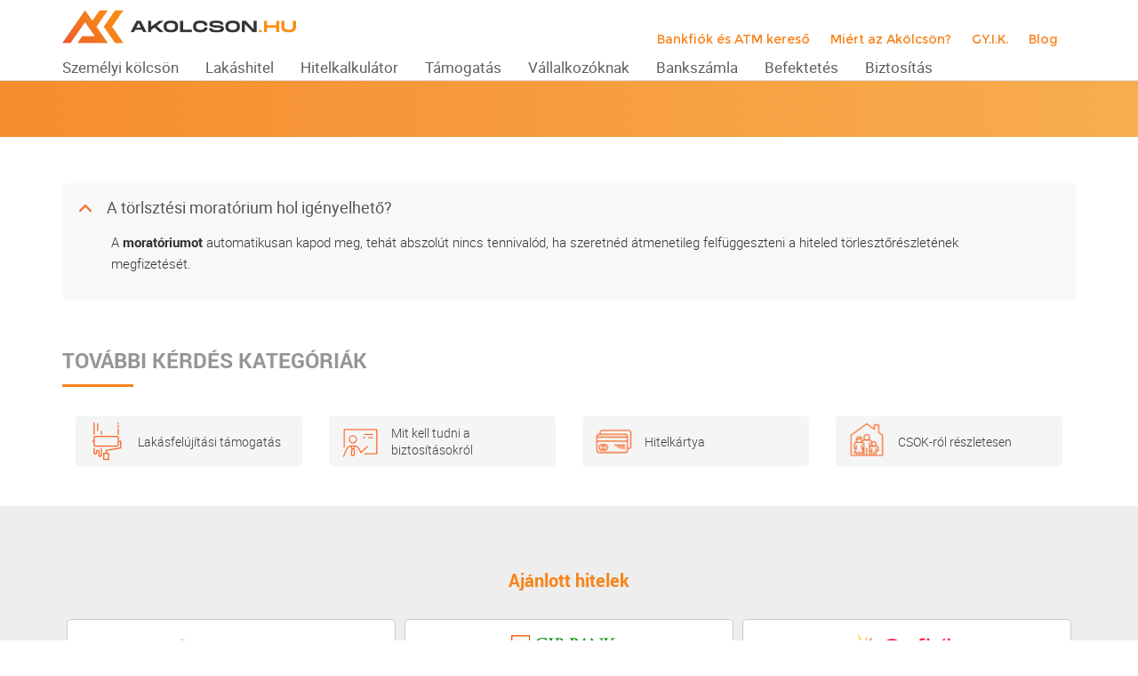

--- FILE ---
content_type: text/html; charset=UTF-8
request_url: https://akolcson.hu/gyakran-ismetelt-kerdesek/a-torlsztesi-moratorium-hol-igenyelheto/
body_size: 33845
content:
<!DOCTYPE html>
<!--[if lt IE 7]>      <html class="no-js lt-ie9 lt-ie8 lt-ie7"> <![endif]-->
<!--[if IE 7]>         <html class="no-js lt-ie9 lt-ie8"> <![endif]-->
<!--[if IE 8]>         <html class="no-js lt-ie9"> <![endif]-->
<!--[if gt IE 8]><!-->
<html lang="hu" prefix="og: https://ogp.me/ns#" class="no-js">
<head>

<!-- Global site tag (gtag.js) - Google Analytics -->
<script async src="https://www.googletagmanager.com/gtag/js?id=UA-86543922-1"></script>
<script>
  window.dataLayer = window.dataLayer || [];
  function gtag(){dataLayer.push(arguments);}
  gtag('js', new Date());

  gtag('config', 'UA-86543922-1');
</script>
<!-- Google Tag Manager -->
<script>(function(w,d,s,l,i){w[l]=w[l]||[];w[l].push({'gtm.start':
new Date().getTime(),event:'gtm.js'});var f=d.getElementsByTagName(s)[0],
j=d.createElement(s),dl=l!='dataLayer'?'&l='+l:'';j.async=true;j.src=
'https://www.googletagmanager.com/gtm.js?id='+i+dl;f.parentNode.insertBefore(j,f);
})(window,document,'script','dataLayer','GTM-K2JDJX6');</script>
<!-- End Google Tag Manager -->

<meta name="msvalidate.01" content="A08F47F3C7A4844FD7297D9FCF2A2CF4" />

<meta charset="UTF-8" />
<meta name="viewport" content="width=device-width" />
<title>
	A törlsztési moratórium hol igényelhető? - akolcson.hu</title>

<link rel="profile" href="http://gmpg.org/xfn/11" />
<link rel="pingback" href="https://akolcson.hu/xmlrpc.php" />

<link rel="stylesheet" href="https://akolcson.hu/wp-content/themes/akolcson/assets/plugins/font-awesome/css/font-awesome.min.css" />
<link rel="stylesheet" href="https://akolcson.hu/wp-content/themes/akolcson/css/bootstrap.min.css" />
<link rel="stylesheet" href="https://akolcson.hu/wp-content/themes/akolcson/includes/kalkulator-styles.css" />
<link rel="stylesheet" href="https://akolcson.hu/wp-content/themes/akolcson/js/colorbox/example5/colorbox.css" />
<link rel="stylesheet" href="https://akolcson.hu/wp-content/themes/akolcson/js/slick_nav/dist/slicknav.css" />
<link rel="stylesheet" href="https://akolcson.hu/wp-content/themes/akolcson/style_2023.css" />


<link rel="apple-touch-icon-precomposed" sizes="57x57" href="https://akolcson.hu/wp-content/themes/akolcson/icons/apple-touch-icon-57x57.png" />
<link rel="apple-touch-icon-precomposed" sizes="114x114" href="https://akolcson.hu/wp-content/themes/akolcson/icons/apple-touch-icon-114x114.png" />
<link rel="apple-touch-icon-precomposed" sizes="72x72" href="https://akolcson.hu/wp-content/themes/akolcson/icons/apple-touch-icon-72x72.png" />
<link rel="apple-touch-icon-precomposed" sizes="144x144" href="https://akolcson.hu/wp-content/themes/akolcson/icons/apple-touch-icon-144x144.png" />
<link rel="apple-touch-icon-precomposed" sizes="60x60" href="https://akolcson.hu/wp-content/themes/akolcson/icons/apple-touch-icon-60x60.png" />
<link rel="apple-touch-icon-precomposed" sizes="120x120" href="https://akolcson.hu/wp-content/themes/akolcson/icons/apple-touch-icon-120x120.png" />
<link rel="apple-touch-icon-precomposed" sizes="76x76" href="https://akolcson.hu/wp-content/themes/akolcson/icons/apple-touch-icon-76x76.png" />
<link rel="apple-touch-icon-precomposed" sizes="152x152" href="https://akolcson.hu/wp-content/themes/akolcson/icons/apple-touch-icon-152x152.png" />
<link rel="icon" type="image/png" href="https://akolcson.hu/wp-content/themes/akolcson/icons/favicon-196x196.png" sizes="196x196" />
<link rel="icon" type="image/png" href="https://akolcson.hu/wp-content/themes/akolcson/icons/favicon-96x96.png" sizes="96x96" />
<link rel="icon" type="image/png" href="https://akolcson.hu/wp-content/themes/akolcson/icons/favicon-32x32.png" sizes="32x32" />
<link rel="icon" type="image/png" href="https://akolcson.hu/wp-content/themes/akolcson/icons/favicon-16x16.png" sizes="16x16" />
<link rel="icon" type="image/png" href="https://akolcson.hu/wp-content/themes/akolcson/icons/favicon-128.png" sizes="128x128" />
<meta name="application-name" content="&nbsp;"/>
<meta name="msapplication-TileColor" content="#FFFFFF" />
<meta name="msapplication-TileImage" content="https://akolcson.hu/wp-content/themes/akolcson/icons/mstile-144x144.png" />
<meta name="msapplication-square70x70logo" content="https://akolcson.hu/wp-content/themes/akolcson/icons/mstile-70x70.png" />
<meta name="msapplication-square150x150logo" content="https://akolcson.hu/wp-content/themes/akolcson/icons/mstile-150x150.png" />
<meta name="msapplication-wide310x150logo" content="https://akolcson.hu/wp-content/themes/akolcson/icons/mstile-310x150.png" />
<meta name="msapplication-square310x310logo" content="https://akolcson.hu/wp-content/themes/akolcson/icons/mstile-310x310.png" />

<meta property="og:title" content="A törlsztési moratórium hol igényelhető?"/>
<meta property="og:image" content=""/>
<meta property="og:image:width" content="1200">
<meta property="og:image:height" content="627">
<meta property="og:description" content="Hasonlítsd össze hitelkalkulátoraink segítségével a banki ajánlatokat és indítsd el hitelkérelmedet online egyszerűen."/>

<meta name="DC.title" content="Akolcson.hu" >
<meta  name="DC.creator" content="Schumacher Zsolt">
<meta name="DC.format" content="text/html" >
<meta name="DC.source" content="https://akolcson.hu" >
<meta name="DC.date.published" content="2021-09-21 13:43:34" >
<meta name="DC.description" content="Hasonlítsd össze hitelkalkulátoraink segítségével a banki ajánlatokat és indítsd el hitelkérelmedet online egyszerűen.">


<!--[if lt IE 9]>
<script src="https://akolcson.hu/wp-content/themes/akolcson/js/html5.js" type="text/javascript"></script>
<script src="https://akolcson.hu/wp-content/themes/akolcson/js/respond/src/respond.js" type="text/javascript"></script>
<![endif]-->

	<style>img:is([sizes="auto" i], [sizes^="auto," i]) { contain-intrinsic-size: 3000px 1500px }</style>
	<script id="cookieyes" type="text/javascript" src="https://cdn-cookieyes.com/client_data/1d54ad377ff24f5b7686e57b/script.js"></script>
<!-- Search Engine Optimization by Rank Math - https://rankmath.com/ -->
<meta name="description" content="A moratóriumot automatikusan kapod meg, tehát abszolút nincs tennivalód, ha szeretnéd átmenetileg felfüggeszteni a hiteled törlesztőrészletének megfizetését."/>
<meta name="robots" content="follow, index, max-snippet:-1, max-video-preview:-1, max-image-preview:large"/>
<link rel="canonical" href="https://akolcson.hu/gyakran-ismetelt-kerdesek/a-torlsztesi-moratorium-hol-igenyelheto/" />
<meta property="og:locale" content="hu_HU" />
<meta property="og:type" content="article" />
<meta property="og:title" content="A törlsztési moratórium hol igényelhető? - akolcson.hu" />
<meta property="og:description" content="A moratóriumot automatikusan kapod meg, tehát abszolút nincs tennivalód, ha szeretnéd átmenetileg felfüggeszteni a hiteled törlesztőrészletének megfizetését." />
<meta property="og:url" content="https://akolcson.hu/gyakran-ismetelt-kerdesek/a-torlsztesi-moratorium-hol-igenyelheto/" />
<meta property="og:site_name" content="akolcson.hu" />
<meta property="article:publisher" content="https://www.facebook.com/akolcson.hu/" />
<meta property="og:image" content="https://akolcson.hu/media/2023/09/akolcson_og.jpg" />
<meta property="og:image:secure_url" content="https://akolcson.hu/media/2023/09/akolcson_og.jpg" />
<meta property="og:image:width" content="1200" />
<meta property="og:image:height" content="630" />
<meta property="og:image:alt" content="A törlsztési moratórium hol igényelhető?" />
<meta property="og:image:type" content="image/jpeg" />
<meta name="twitter:card" content="summary_large_image" />
<meta name="twitter:title" content="A törlsztési moratórium hol igényelhető? - akolcson.hu" />
<meta name="twitter:description" content="A moratóriumot automatikusan kapod meg, tehát abszolút nincs tennivalód, ha szeretnéd átmenetileg felfüggeszteni a hiteled törlesztőrészletének megfizetését." />
<meta name="twitter:image" content="https://akolcson.hu/media/2023/09/akolcson_og.jpg" />
<!-- /Rank Math WordPress SEO plugin -->

<script type="text/javascript">
/* <![CDATA[ */
window._wpemojiSettings = {"baseUrl":"https:\/\/s.w.org\/images\/core\/emoji\/15.1.0\/72x72\/","ext":".png","svgUrl":"https:\/\/s.w.org\/images\/core\/emoji\/15.1.0\/svg\/","svgExt":".svg","source":{"concatemoji":"https:\/\/akolcson.hu\/wp-includes\/js\/wp-emoji-release.min.js?ver=6.8.1"}};
/*! This file is auto-generated */
!function(i,n){var o,s,e;function c(e){try{var t={supportTests:e,timestamp:(new Date).valueOf()};sessionStorage.setItem(o,JSON.stringify(t))}catch(e){}}function p(e,t,n){e.clearRect(0,0,e.canvas.width,e.canvas.height),e.fillText(t,0,0);var t=new Uint32Array(e.getImageData(0,0,e.canvas.width,e.canvas.height).data),r=(e.clearRect(0,0,e.canvas.width,e.canvas.height),e.fillText(n,0,0),new Uint32Array(e.getImageData(0,0,e.canvas.width,e.canvas.height).data));return t.every(function(e,t){return e===r[t]})}function u(e,t,n){switch(t){case"flag":return n(e,"\ud83c\udff3\ufe0f\u200d\u26a7\ufe0f","\ud83c\udff3\ufe0f\u200b\u26a7\ufe0f")?!1:!n(e,"\ud83c\uddfa\ud83c\uddf3","\ud83c\uddfa\u200b\ud83c\uddf3")&&!n(e,"\ud83c\udff4\udb40\udc67\udb40\udc62\udb40\udc65\udb40\udc6e\udb40\udc67\udb40\udc7f","\ud83c\udff4\u200b\udb40\udc67\u200b\udb40\udc62\u200b\udb40\udc65\u200b\udb40\udc6e\u200b\udb40\udc67\u200b\udb40\udc7f");case"emoji":return!n(e,"\ud83d\udc26\u200d\ud83d\udd25","\ud83d\udc26\u200b\ud83d\udd25")}return!1}function f(e,t,n){var r="undefined"!=typeof WorkerGlobalScope&&self instanceof WorkerGlobalScope?new OffscreenCanvas(300,150):i.createElement("canvas"),a=r.getContext("2d",{willReadFrequently:!0}),o=(a.textBaseline="top",a.font="600 32px Arial",{});return e.forEach(function(e){o[e]=t(a,e,n)}),o}function t(e){var t=i.createElement("script");t.src=e,t.defer=!0,i.head.appendChild(t)}"undefined"!=typeof Promise&&(o="wpEmojiSettingsSupports",s=["flag","emoji"],n.supports={everything:!0,everythingExceptFlag:!0},e=new Promise(function(e){i.addEventListener("DOMContentLoaded",e,{once:!0})}),new Promise(function(t){var n=function(){try{var e=JSON.parse(sessionStorage.getItem(o));if("object"==typeof e&&"number"==typeof e.timestamp&&(new Date).valueOf()<e.timestamp+604800&&"object"==typeof e.supportTests)return e.supportTests}catch(e){}return null}();if(!n){if("undefined"!=typeof Worker&&"undefined"!=typeof OffscreenCanvas&&"undefined"!=typeof URL&&URL.createObjectURL&&"undefined"!=typeof Blob)try{var e="postMessage("+f.toString()+"("+[JSON.stringify(s),u.toString(),p.toString()].join(",")+"));",r=new Blob([e],{type:"text/javascript"}),a=new Worker(URL.createObjectURL(r),{name:"wpTestEmojiSupports"});return void(a.onmessage=function(e){c(n=e.data),a.terminate(),t(n)})}catch(e){}c(n=f(s,u,p))}t(n)}).then(function(e){for(var t in e)n.supports[t]=e[t],n.supports.everything=n.supports.everything&&n.supports[t],"flag"!==t&&(n.supports.everythingExceptFlag=n.supports.everythingExceptFlag&&n.supports[t]);n.supports.everythingExceptFlag=n.supports.everythingExceptFlag&&!n.supports.flag,n.DOMReady=!1,n.readyCallback=function(){n.DOMReady=!0}}).then(function(){return e}).then(function(){var e;n.supports.everything||(n.readyCallback(),(e=n.source||{}).concatemoji?t(e.concatemoji):e.wpemoji&&e.twemoji&&(t(e.twemoji),t(e.wpemoji)))}))}((window,document),window._wpemojiSettings);
/* ]]> */
</script>
<style id='wp-emoji-styles-inline-css' type='text/css'>

	img.wp-smiley, img.emoji {
		display: inline !important;
		border: none !important;
		box-shadow: none !important;
		height: 1em !important;
		width: 1em !important;
		margin: 0 0.07em !important;
		vertical-align: -0.1em !important;
		background: none !important;
		padding: 0 !important;
	}
</style>
<link rel='stylesheet' id='wp-block-library-css' href='https://akolcson.hu/wp-includes/css/dist/block-library/style.min.css?ver=6.8.1' type='text/css' media='all' />
<style id='classic-theme-styles-inline-css' type='text/css'>
/*! This file is auto-generated */
.wp-block-button__link{color:#fff;background-color:#32373c;border-radius:9999px;box-shadow:none;text-decoration:none;padding:calc(.667em + 2px) calc(1.333em + 2px);font-size:1.125em}.wp-block-file__button{background:#32373c;color:#fff;text-decoration:none}
</style>
<style id='global-styles-inline-css' type='text/css'>
:root{--wp--preset--aspect-ratio--square: 1;--wp--preset--aspect-ratio--4-3: 4/3;--wp--preset--aspect-ratio--3-4: 3/4;--wp--preset--aspect-ratio--3-2: 3/2;--wp--preset--aspect-ratio--2-3: 2/3;--wp--preset--aspect-ratio--16-9: 16/9;--wp--preset--aspect-ratio--9-16: 9/16;--wp--preset--color--black: #000000;--wp--preset--color--cyan-bluish-gray: #abb8c3;--wp--preset--color--white: #ffffff;--wp--preset--color--pale-pink: #f78da7;--wp--preset--color--vivid-red: #cf2e2e;--wp--preset--color--luminous-vivid-orange: #ff6900;--wp--preset--color--luminous-vivid-amber: #fcb900;--wp--preset--color--light-green-cyan: #7bdcb5;--wp--preset--color--vivid-green-cyan: #00d084;--wp--preset--color--pale-cyan-blue: #8ed1fc;--wp--preset--color--vivid-cyan-blue: #0693e3;--wp--preset--color--vivid-purple: #9b51e0;--wp--preset--gradient--vivid-cyan-blue-to-vivid-purple: linear-gradient(135deg,rgba(6,147,227,1) 0%,rgb(155,81,224) 100%);--wp--preset--gradient--light-green-cyan-to-vivid-green-cyan: linear-gradient(135deg,rgb(122,220,180) 0%,rgb(0,208,130) 100%);--wp--preset--gradient--luminous-vivid-amber-to-luminous-vivid-orange: linear-gradient(135deg,rgba(252,185,0,1) 0%,rgba(255,105,0,1) 100%);--wp--preset--gradient--luminous-vivid-orange-to-vivid-red: linear-gradient(135deg,rgba(255,105,0,1) 0%,rgb(207,46,46) 100%);--wp--preset--gradient--very-light-gray-to-cyan-bluish-gray: linear-gradient(135deg,rgb(238,238,238) 0%,rgb(169,184,195) 100%);--wp--preset--gradient--cool-to-warm-spectrum: linear-gradient(135deg,rgb(74,234,220) 0%,rgb(151,120,209) 20%,rgb(207,42,186) 40%,rgb(238,44,130) 60%,rgb(251,105,98) 80%,rgb(254,248,76) 100%);--wp--preset--gradient--blush-light-purple: linear-gradient(135deg,rgb(255,206,236) 0%,rgb(152,150,240) 100%);--wp--preset--gradient--blush-bordeaux: linear-gradient(135deg,rgb(254,205,165) 0%,rgb(254,45,45) 50%,rgb(107,0,62) 100%);--wp--preset--gradient--luminous-dusk: linear-gradient(135deg,rgb(255,203,112) 0%,rgb(199,81,192) 50%,rgb(65,88,208) 100%);--wp--preset--gradient--pale-ocean: linear-gradient(135deg,rgb(255,245,203) 0%,rgb(182,227,212) 50%,rgb(51,167,181) 100%);--wp--preset--gradient--electric-grass: linear-gradient(135deg,rgb(202,248,128) 0%,rgb(113,206,126) 100%);--wp--preset--gradient--midnight: linear-gradient(135deg,rgb(2,3,129) 0%,rgb(40,116,252) 100%);--wp--preset--font-size--small: 13px;--wp--preset--font-size--medium: 20px;--wp--preset--font-size--large: 36px;--wp--preset--font-size--x-large: 42px;--wp--preset--spacing--20: 0.44rem;--wp--preset--spacing--30: 0.67rem;--wp--preset--spacing--40: 1rem;--wp--preset--spacing--50: 1.5rem;--wp--preset--spacing--60: 2.25rem;--wp--preset--spacing--70: 3.38rem;--wp--preset--spacing--80: 5.06rem;--wp--preset--shadow--natural: 6px 6px 9px rgba(0, 0, 0, 0.2);--wp--preset--shadow--deep: 12px 12px 50px rgba(0, 0, 0, 0.4);--wp--preset--shadow--sharp: 6px 6px 0px rgba(0, 0, 0, 0.2);--wp--preset--shadow--outlined: 6px 6px 0px -3px rgba(255, 255, 255, 1), 6px 6px rgba(0, 0, 0, 1);--wp--preset--shadow--crisp: 6px 6px 0px rgba(0, 0, 0, 1);}:where(.is-layout-flex){gap: 0.5em;}:where(.is-layout-grid){gap: 0.5em;}body .is-layout-flex{display: flex;}.is-layout-flex{flex-wrap: wrap;align-items: center;}.is-layout-flex > :is(*, div){margin: 0;}body .is-layout-grid{display: grid;}.is-layout-grid > :is(*, div){margin: 0;}:where(.wp-block-columns.is-layout-flex){gap: 2em;}:where(.wp-block-columns.is-layout-grid){gap: 2em;}:where(.wp-block-post-template.is-layout-flex){gap: 1.25em;}:where(.wp-block-post-template.is-layout-grid){gap: 1.25em;}.has-black-color{color: var(--wp--preset--color--black) !important;}.has-cyan-bluish-gray-color{color: var(--wp--preset--color--cyan-bluish-gray) !important;}.has-white-color{color: var(--wp--preset--color--white) !important;}.has-pale-pink-color{color: var(--wp--preset--color--pale-pink) !important;}.has-vivid-red-color{color: var(--wp--preset--color--vivid-red) !important;}.has-luminous-vivid-orange-color{color: var(--wp--preset--color--luminous-vivid-orange) !important;}.has-luminous-vivid-amber-color{color: var(--wp--preset--color--luminous-vivid-amber) !important;}.has-light-green-cyan-color{color: var(--wp--preset--color--light-green-cyan) !important;}.has-vivid-green-cyan-color{color: var(--wp--preset--color--vivid-green-cyan) !important;}.has-pale-cyan-blue-color{color: var(--wp--preset--color--pale-cyan-blue) !important;}.has-vivid-cyan-blue-color{color: var(--wp--preset--color--vivid-cyan-blue) !important;}.has-vivid-purple-color{color: var(--wp--preset--color--vivid-purple) !important;}.has-black-background-color{background-color: var(--wp--preset--color--black) !important;}.has-cyan-bluish-gray-background-color{background-color: var(--wp--preset--color--cyan-bluish-gray) !important;}.has-white-background-color{background-color: var(--wp--preset--color--white) !important;}.has-pale-pink-background-color{background-color: var(--wp--preset--color--pale-pink) !important;}.has-vivid-red-background-color{background-color: var(--wp--preset--color--vivid-red) !important;}.has-luminous-vivid-orange-background-color{background-color: var(--wp--preset--color--luminous-vivid-orange) !important;}.has-luminous-vivid-amber-background-color{background-color: var(--wp--preset--color--luminous-vivid-amber) !important;}.has-light-green-cyan-background-color{background-color: var(--wp--preset--color--light-green-cyan) !important;}.has-vivid-green-cyan-background-color{background-color: var(--wp--preset--color--vivid-green-cyan) !important;}.has-pale-cyan-blue-background-color{background-color: var(--wp--preset--color--pale-cyan-blue) !important;}.has-vivid-cyan-blue-background-color{background-color: var(--wp--preset--color--vivid-cyan-blue) !important;}.has-vivid-purple-background-color{background-color: var(--wp--preset--color--vivid-purple) !important;}.has-black-border-color{border-color: var(--wp--preset--color--black) !important;}.has-cyan-bluish-gray-border-color{border-color: var(--wp--preset--color--cyan-bluish-gray) !important;}.has-white-border-color{border-color: var(--wp--preset--color--white) !important;}.has-pale-pink-border-color{border-color: var(--wp--preset--color--pale-pink) !important;}.has-vivid-red-border-color{border-color: var(--wp--preset--color--vivid-red) !important;}.has-luminous-vivid-orange-border-color{border-color: var(--wp--preset--color--luminous-vivid-orange) !important;}.has-luminous-vivid-amber-border-color{border-color: var(--wp--preset--color--luminous-vivid-amber) !important;}.has-light-green-cyan-border-color{border-color: var(--wp--preset--color--light-green-cyan) !important;}.has-vivid-green-cyan-border-color{border-color: var(--wp--preset--color--vivid-green-cyan) !important;}.has-pale-cyan-blue-border-color{border-color: var(--wp--preset--color--pale-cyan-blue) !important;}.has-vivid-cyan-blue-border-color{border-color: var(--wp--preset--color--vivid-cyan-blue) !important;}.has-vivid-purple-border-color{border-color: var(--wp--preset--color--vivid-purple) !important;}.has-vivid-cyan-blue-to-vivid-purple-gradient-background{background: var(--wp--preset--gradient--vivid-cyan-blue-to-vivid-purple) !important;}.has-light-green-cyan-to-vivid-green-cyan-gradient-background{background: var(--wp--preset--gradient--light-green-cyan-to-vivid-green-cyan) !important;}.has-luminous-vivid-amber-to-luminous-vivid-orange-gradient-background{background: var(--wp--preset--gradient--luminous-vivid-amber-to-luminous-vivid-orange) !important;}.has-luminous-vivid-orange-to-vivid-red-gradient-background{background: var(--wp--preset--gradient--luminous-vivid-orange-to-vivid-red) !important;}.has-very-light-gray-to-cyan-bluish-gray-gradient-background{background: var(--wp--preset--gradient--very-light-gray-to-cyan-bluish-gray) !important;}.has-cool-to-warm-spectrum-gradient-background{background: var(--wp--preset--gradient--cool-to-warm-spectrum) !important;}.has-blush-light-purple-gradient-background{background: var(--wp--preset--gradient--blush-light-purple) !important;}.has-blush-bordeaux-gradient-background{background: var(--wp--preset--gradient--blush-bordeaux) !important;}.has-luminous-dusk-gradient-background{background: var(--wp--preset--gradient--luminous-dusk) !important;}.has-pale-ocean-gradient-background{background: var(--wp--preset--gradient--pale-ocean) !important;}.has-electric-grass-gradient-background{background: var(--wp--preset--gradient--electric-grass) !important;}.has-midnight-gradient-background{background: var(--wp--preset--gradient--midnight) !important;}.has-small-font-size{font-size: var(--wp--preset--font-size--small) !important;}.has-medium-font-size{font-size: var(--wp--preset--font-size--medium) !important;}.has-large-font-size{font-size: var(--wp--preset--font-size--large) !important;}.has-x-large-font-size{font-size: var(--wp--preset--font-size--x-large) !important;}
:where(.wp-block-post-template.is-layout-flex){gap: 1.25em;}:where(.wp-block-post-template.is-layout-grid){gap: 1.25em;}
:where(.wp-block-columns.is-layout-flex){gap: 2em;}:where(.wp-block-columns.is-layout-grid){gap: 2em;}
:root :where(.wp-block-pullquote){font-size: 1.5em;line-height: 1.6;}
</style>
<link rel='stylesheet' id='wpsm_ac_pro-font-awesome-front-css' href='https://akolcson.hu/wp-content/plugins/accordion-pro/assets/css/font-awesome/css/font-awesome.min.css?ver=6.8.1' type='text/css' media='all' />
<link rel='stylesheet' id='wpsm_ac_pro_bootstrap-front-css' href='https://akolcson.hu/wp-content/plugins/accordion-pro/assets/css/bootstrap-front.css?ver=6.8.1' type='text/css' media='all' />
<link rel='stylesheet' id='wpsm_ac_pro_animate-css' href='https://akolcson.hu/wp-content/plugins/accordion-pro/assets/css/animate.css?ver=6.8.1' type='text/css' media='all' />
<link rel='stylesheet' id='wpsm_ac_front_font-icon-picker_all-css' href='https://akolcson.hu/wp-content/plugins/accordion-pro/assets/mul-type-icon-picker/icon-picker.css?ver=6.8.1' type='text/css' media='all' />
<link rel='stylesheet' id='wpsm_ac_front_font-icon-picker-glyphicon_style-css' href='https://akolcson.hu/wp-content/plugins/accordion-pro/assets/mul-type-icon-picker/picker/glyphicon.css?ver=6.8.1' type='text/css' media='all' />
<link rel='stylesheet' id='wpsm_ac_front_font-icon-picker-dashicons_style-css' href='https://akolcson.hu/wp-content/plugins/accordion-pro/assets/mul-type-icon-picker/picker/dashicons.css?ver=6.8.1' type='text/css' media='all' />
<link rel='stylesheet' id='wpsm_ac_pro_scrollbar_style-css' href='https://akolcson.hu/wp-content/plugins/accordion-pro/assets/scrollbar/jquery.mCustomScrollbar.css?ver=6.8.1' type='text/css' media='all' />
<link rel='stylesheet' id='contact-form-7-css' href='https://akolcson.hu/wp-content/plugins/contact-form-7/includes/css/styles.css?ver=6.0.6' type='text/css' media='all' />
<script type="text/javascript" src="https://akolcson.hu/wp-includes/js/jquery/jquery.min.js?ver=3.7.1" id="jquery-core-js"></script>
<script type="text/javascript" src="https://akolcson.hu/wp-includes/js/jquery/jquery-migrate.min.js?ver=3.4.1" id="jquery-migrate-js"></script>
<script type="text/javascript" src="https://akolcson.hu/wp-content/plugins/accordion-pro/assets/scrollbar/jquery.mCustomScrollbar.concat.min.js?ver=6.8.1" id="wpsm_ac_pro_scrollbar_script-js"></script>
<script type="text/javascript" src="https://akolcson.hu/wp-content/themes/akolcson/js/lib/jquery-validation-1.17.0/dist/jquery.validate.min.js?ver=6.8.1" id="jquery-validate-min-js"></script>
<script type="text/javascript" src="https://akolcson.hu/wp-content/themes/akolcson/js/lib/jquery-validation-1.17.0/dist/localization/messages_hu.js?ver=6.8.1" id="messages_hu-js"></script>
<script type="text/javascript" src="https://akolcson.hu/wp-content/themes/akolcson/js/validate-other-methods.js?ver=6.8.1" id="validate-other-methods-js"></script>
<script type="text/javascript" src="https://akolcson.hu/wp-content/themes/akolcson/js/zipcode-city.js?ver=6.8.1" id="zipcode-city-js"></script>
<meta name="generator" content="WordPress 6.8.1" />
<link rel='shortlink' href='https://akolcson.hu/?p=4076' />
    
    <script type="text/javascript">
        var ajaxurl = 'https://akolcson.hu/wp-admin/admin-ajax.php';
    </script>

 
 
     <link rel="canonical" href="https://akolcson.hu/gyakran-ismetelt-kerdesek/a-torlsztesi-moratorium-hol-igenyelheto/">

</head>

<body class="wp-singular ufaq-template-default single single-ufaq postid-4076 wp-theme-akolcson">
<!-- Google Tag Manager (noscript) -->
<noscript><iframe src="https://www.googletagmanager.com/ns.html?id=GTM-K2JDJX6"
height="0" width="0" style="display:none;visibility:hidden"></iframe></noscript>
<!-- End Google Tag Manager (noscript) -->

<header class="header header_home container-fluid">
   <div class="header_inner container no_padding">

       <div class="logo col-xs-8 col-sm-3 no_padding">
           <a href="https://akolcson.hu/"><img src="https://akolcson.hu/wp-content/themes/akolcson/pics/logo.png" alt="Akölcsön" /></a>
       </div>

       <nav class="secondary_navigation hidden-xs hidden-sm col-xs-12 col-sm-9">

           <div class="menu-secondary"><ul id="menu-top-nav-secondary" class="menu"><li id="menu-item-8889" class="menu-item menu-item-type-post_type menu-item-object-page menu-item-8889"><a href="https://akolcson.hu/bankfiok-es-atm-kereso/">Bankfiók és ATM kereső</a></li>
<li id="menu-item-4880" class="menu-item menu-item-type-post_type menu-item-object-page menu-item-4880"><a href="https://akolcson.hu/miert-az-akolcson/">Miért az Akölcsön?</a></li>
<li id="menu-item-4879" class="menu-item menu-item-type-post_type menu-item-object-page menu-item-4879"><a href="https://akolcson.hu/gyakori-kerdesek/">GY.I.K.</a></li>
<li id="menu-item-4878" class="menu-item menu-item-type-post_type menu-item-object-page menu-item-4878"><a href="https://akolcson.hu/blog/">Blog</a></li>
</ul></div>       </nav>

      <nav class="navigation col-xs-4 col-sm-12 hidden-xs hidden-sm">
           <div class="menu-header hidden-xs hidden-sm"><ul id="menu-top-navigation-2022" class="menu"><li id="menu-item-9798" class="menu-item menu-item-type-post_type menu-item-object-page menu-item-has-children menu-item-9798"><a href="https://akolcson.hu/szemelyi-kolcson/"><span>Személyi kölcsön</span></a>
<ul class="sub-menu">

<div class="submenu_wrapper container">
	<li id="menu-item-9806" class="dummy colored col-md-3 menu-item menu-item-type-custom menu-item-object-custom menu-item-has-children menu-item-9806"><a>Kalkulátorok</a>
	<ul class="sub-menu">

<div class="submenu_wrapper container">
		<li id="menu-item-10654" class="menu-item menu-item-type-post_type menu-item-object-page menu-item-10654"><a href="https://akolcson.hu/szemelyi-kolcson/">Személyi hitel</a></li>
		<li id="menu-item-9811" class="menu-item menu-item-type-post_type menu-item-object-page menu-item-9811"><a href="https://akolcson.hu/szemelyi-kolcson/minositett-fogyasztobarat-szemelyi-hitel/">Fogyasztóbarát személyi kölcsön</a></li>
		<li id="menu-item-9812" class="menu-item menu-item-type-post_type menu-item-object-page menu-item-9812"><a href="https://akolcson.hu/szemelyi-kolcson/lakasfelujitasi-szemelyi-kolcson/">Lakásfelújítási személyi kölcsön</a></li>
		<li id="menu-item-9813" class="menu-item menu-item-type-post_type menu-item-object-page menu-item-9813"><a href="https://akolcson.hu/szemelyi-kolcson/gyorskolcson/">Gyorskölcsön</a></li>
		<li id="menu-item-9814" class="menu-item menu-item-type-post_type menu-item-object-page menu-item-9814"><a href="https://akolcson.hu/autohitel/">Autóhitel</a></li>
		<li id="menu-item-9817" class="menu-item menu-item-type-post_type menu-item-object-page menu-item-9817"><a href="https://akolcson.hu/szemelyi-kolcson/szabad-felhasznalasu-hitel/">Szabad felhasználású hitel</a></li>
		<li id="menu-item-13867" class="menu-item menu-item-type-post_type menu-item-object-page menu-item-13867"><a href="https://akolcson.hu/szemelyi-kolcson/nagy-osszegu-szemelyi-kolcson/">Nagy összegű személyi kölcsön</a></li>
		<li id="menu-item-9818" class="menu-item menu-item-type-post_type menu-item-object-page menu-item-9818"><a href="https://akolcson.hu/szemelyi-kolcson/hitelkivaltas/">Hitelkiváltás</a></li>
		<li id="menu-item-9819" class="menu-item menu-item-type-post_type menu-item-object-page menu-item-9819"><a href="https://akolcson.hu/szemelyi-kolcson/kis-osszegu-hitel/">Kis összegű hitel</a></li>
		<li id="menu-item-9820" class="menu-item menu-item-type-post_type menu-item-object-page menu-item-9820"><a href="https://akolcson.hu/szemelyi-kolcson/hitelkartya/">Hitelkártya</a></li>
	</div></ul>
</li>
	<li id="menu-item-9807" class="dummy col-md-3 menu-item menu-item-type-custom menu-item-object-custom menu-item-has-children menu-item-9807"><a href="#">Bankok szerint</a>
	<ul class="sub-menu">

<div class="submenu_wrapper container">
		<li id="menu-item-9822" class="menu-item menu-item-type-post_type menu-item-object-page menu-item-9822"><a href="https://akolcson.hu/cib-szemelyi-kolcson/">CIB Személyi kölcsön</a></li>
		<li id="menu-item-9823" class="menu-item menu-item-type-post_type menu-item-object-page menu-item-9823"><a href="https://akolcson.hu/cofidis-hitel/">Cofidis személyi kölcsön</a></li>
		<li id="menu-item-9824" class="menu-item menu-item-type-post_type menu-item-object-page menu-item-9824"><a href="https://akolcson.hu/erste-szemelyi-kolcson/">Erste személyi kölcsön</a></li>
		<li id="menu-item-9825" class="menu-item menu-item-type-post_type menu-item-object-page menu-item-9825"><a href="https://akolcson.hu/kh-szemelyi-kolcson/">K&#038;H személyi kölcsön</a></li>
		<li id="menu-item-12601" class="menu-item menu-item-type-post_type menu-item-object-page menu-item-12601"><a href="https://akolcson.hu/magnet-bank-szemelyi-kolcson/">MagNet személyi kölcsön</a></li>
		<li id="menu-item-10816" class="menu-item menu-item-type-post_type menu-item-object-page menu-item-10816"><a href="https://akolcson.hu/mbh-szemelyi-kolcson/">MBH személyi kölcsön</a></li>
		<li id="menu-item-9826" class="menu-item menu-item-type-post_type menu-item-object-page menu-item-9826"><a href="https://akolcson.hu/otp-szemelyi-kolcson/">OTP személyi kölcsön</a></li>
		<li id="menu-item-9828" class="menu-item menu-item-type-post_type menu-item-object-page menu-item-9828"><a href="https://akolcson.hu/provident-hitel/">Provident személyi kölcsön</a></li>
		<li id="menu-item-9829" class="menu-item menu-item-type-post_type menu-item-object-page menu-item-9829"><a href="https://akolcson.hu/raiffeisen-szemelyi-kolcson/">Raiffeisen személyi kölcsön</a></li>
		<li id="menu-item-13227" class="menu-item menu-item-type-post_type menu-item-object-page menu-item-13227"><a href="https://akolcson.hu/trive-bank-szemelyi-kolcson/">Trive személyi kölcsön</a></li>
		<li id="menu-item-9831" class="menu-item menu-item-type-post_type menu-item-object-page menu-item-9831"><a href="https://akolcson.hu/unicredit-szemelyi-kolcson/">Unicredit személyi kölcsön</a></li>
	</div></ul>
</li>
	<li id="menu-item-9808" class="dummy col-md-3 menu-item menu-item-type-custom menu-item-object-custom menu-item-has-children menu-item-9808"><a href="#">Jövedelem alapján</a>
	<ul class="sub-menu">

<div class="submenu_wrapper container">
		<li id="menu-item-9832" class="menu-item menu-item-type-custom menu-item-object-custom menu-item-9832"><a href="https://akolcson.hu/szemelyi-kolcson/?so=1&#038;category_id=0&#038;months=60&#038;sum=2500000&#038;income=149999&#038;not_in_khr=1&#038;income2bank=1&#038;calc-all-banks=1&#038;bank-17=17&#038;bank-5=5&#038;bank-24=24&#038;bank-35=35&#038;bank-19=19&#038;bank-21=21&#038;bank-23=23&#038;bank-12=12&#038;bank-18=18&#038;bank-16=16&#038;bank-25=25&#038;bank-31=31&#038;bank-20=20&#038;bank-22=22&#038;bank-13=13&#038;bank-32=32&#038;best_offer=1">149.999 Ft-ig</a></li>
		<li id="menu-item-9833" class="menu-item menu-item-type-custom menu-item-object-custom menu-item-9833"><a href="https://akolcson.hu/szemelyi-kolcson/?so=1&#038;category_id=0&#038;months=60&#038;sum=2500000&#038;income=249999&#038;not_in_khr=1&#038;income2bank=1&#038;calc-all-banks=1&#038;bank-17=17&#038;bank-5=5&#038;bank-24=24&#038;bank-35=35&#038;bank-19=19&#038;bank-21=21&#038;bank-23=23&#038;bank-12=12&#038;bank-18=18&#038;bank-16=16&#038;bank-25=25&#038;bank-31=31&#038;bank-20=20&#038;bank-22=22&#038;bank-13=13&#038;bank-32=32&#038;best_offer=1">150.000 Ft-tól</a></li>
		<li id="menu-item-9834" class="menu-item menu-item-type-custom menu-item-object-custom menu-item-9834"><a href="https://akolcson.hu/szemelyi-kolcson/?so=1&#038;category_id=0&#038;months=60&#038;sum=2500000&#038;income=400000&#038;not_in_khr=1&#038;income2bank=1&#038;calc-all-banks=1&#038;bank-17=17&#038;bank-5=5&#038;bank-24=24&#038;bank-35=35&#038;bank-19=19&#038;bank-21=21&#038;bank-23=23&#038;bank-12=12&#038;bank-18=18&#038;bank-16=16&#038;bank-25=25&#038;bank-31=31&#038;bank-20=20&#038;bank-22=22&#038;bank-13=13&#038;bank-32=32&#038;best_offer=1">250.000 Ft-tól</a></li>
		<li id="menu-item-9835" class="menu-item menu-item-type-custom menu-item-object-custom menu-item-9835"><a href="https://akolcson.hu/szemelyi-kolcson/?so=1&#038;category_id=0&#038;months=60&#038;sum=2500000&#038;income=500000&#038;not_in_khr=1&#038;income2bank=1&#038;calc-all-banks=1&#038;bank-17=17&#038;bank-5=5&#038;bank-24=24&#038;bank-35=35&#038;bank-19=19&#038;bank-21=21&#038;bank-23=23&#038;bank-12=12&#038;bank-18=18&#038;bank-16=16&#038;bank-25=25&#038;bank-31=31&#038;bank-20=20&#038;bank-22=22&#038;bank-13=13&#038;bank-32=32&#038;best_offer=1">400.000 Ft-tól</a></li>
		<li id="menu-item-9836" class="menu-item menu-item-type-custom menu-item-object-custom menu-item-9836"><a href="https://akolcson.hu/szemelyi-kolcson/?so=1&#038;category_id=0&#038;months=60&#038;sum=2500000&#038;income=600000&#038;not_in_khr=1&#038;income2bank=1&#038;calc-all-banks=1&#038;bank-17=17&#038;bank-5=5&#038;bank-24=24&#038;bank-35=35&#038;bank-19=19&#038;bank-21=21&#038;bank-23=23&#038;bank-12=12&#038;bank-18=18&#038;bank-16=16&#038;bank-25=25&#038;bank-31=31&#038;bank-20=20&#038;bank-22=22&#038;bank-13=13&#038;bank-32=32&#038;best_offer=1">600.000 Ft-tól</a></li>
		<li id="menu-item-9809" class="dummy menu-item menu-item-type-custom menu-item-object-custom menu-item-9809"><a href="#">Hitelösszeg alapján</a></li>
		<li id="menu-item-9837" class="menu-item menu-item-type-custom menu-item-object-custom menu-item-9837"><a href="https://akolcson.hu/szemelyi-kolcson/?so=1&#038;category_id=0&#038;months=60&#038;sum=500000&#038;income=250000&#038;not_in_khr=1&#038;income2bank=1&#038;calc-all-banks=1&#038;bank-17=17&#038;bank-5=5&#038;bank-24=24&#038;bank-35=35&#038;bank-19=19&#038;bank-21=21&#038;bank-23=23&#038;bank-12=12&#038;bank-18=18&#038;bank-16=16&#038;bank-25=25&#038;bank-31=31&#038;bank-20=20&#038;bank-22=22&#038;bank-13=13&#038;bank-32=32&#038;best_offer=1">500.000Ft-tól</a></li>
		<li id="menu-item-9838" class="menu-item menu-item-type-custom menu-item-object-custom menu-item-9838"><a href="https://akolcson.hu/szemelyi-kolcson/?so=1&#038;category_id=0&#038;months=60&#038;sum=1000000&#038;income=250000&#038;not_in_khr=1&#038;income2bank=1&#038;calc-all-banks=1&#038;bank-17=17&#038;bank-5=5&#038;bank-24=24&#038;bank-35=35&#038;bank-19=19&#038;bank-21=21&#038;bank-23=23&#038;bank-12=12&#038;bank-18=18&#038;bank-16=16&#038;bank-25=25&#038;bank-31=31&#038;bank-20=20&#038;bank-22=22&#038;bank-13=13&#038;bank-32=32&#038;best_offer=1">1 millió Ft-tól</a></li>
		<li id="menu-item-9839" class="menu-item menu-item-type-custom menu-item-object-custom menu-item-9839"><a href="https://akolcson.hu/szemelyi-kolcson/?so=1&#038;category_id=0&#038;months=60&#038;sum=2000000&#038;income=250000&#038;not_in_khr=1&#038;income2bank=1&#038;calc-all-banks=1&#038;bank-17=17&#038;bank-5=5&#038;bank-24=24&#038;bank-35=35&#038;bank-19=19&#038;bank-21=21&#038;bank-23=23&#038;bank-12=12&#038;bank-18=18&#038;bank-16=16&#038;bank-25=25&#038;bank-31=31&#038;bank-20=20&#038;bank-22=22&#038;bank-13=13&#038;bank-32=32&#038;best_offer=1">2 millió Ft-tól</a></li>
		<li id="menu-item-9840" class="menu-item menu-item-type-custom menu-item-object-custom menu-item-9840"><a href="https://akolcson.hu/szemelyi-kolcson/?so=1&#038;category_id=0&#038;months=60&#038;sum=3000000&#038;income=250000&#038;not_in_khr=1&#038;income2bank=1&#038;calc-all-banks=1&#038;bank-17=17&#038;bank-5=5&#038;bank-24=24&#038;bank-35=35&#038;bank-19=19&#038;bank-21=21&#038;bank-23=23&#038;bank-12=12&#038;bank-18=18&#038;bank-16=16&#038;bank-25=25&#038;bank-31=31&#038;bank-20=20&#038;bank-22=22&#038;bank-13=13&#038;bank-32=32&#038;best_offer=1">3 millió Ft-tól</a></li>
		<li id="menu-item-9841" class="menu-item menu-item-type-custom menu-item-object-custom menu-item-9841"><a href="https://akolcson.hu/szemelyi-kolcson/?so=1&#038;category_id=0&#038;months=60&#038;sum=5000000&#038;income=250000&#038;not_in_khr=1&#038;income2bank=1&#038;calc-all-banks=1&#038;bank-17=17&#038;bank-5=5&#038;bank-24=24&#038;bank-35=35&#038;bank-19=19&#038;bank-21=21&#038;bank-23=23&#038;bank-12=12&#038;bank-18=18&#038;bank-16=16&#038;bank-25=25&#038;bank-31=31&#038;bank-20=20&#038;bank-22=22&#038;bank-13=13&#038;bank-32=32&#038;best_offer=1">5 millió Ft-tól</a></li>
	</div></ul>
</li>
	<li id="menu-item-9810" class="dummy col-md-3 menu-item menu-item-type-custom menu-item-object-custom menu-item-has-children menu-item-9810"><a href="#">Legfrissebb pénzügyi cikkek</a>
	<ul class="sub-menu">

<div class="submenu_wrapper container">
		<li id="menu-item-15058" class="menu-item menu-item-type-post_type menu-item-object-post menu-item-15058"><a href="https://akolcson.hu/ne-koltsd-el-a-karacsonyt-hitelbol-igy-segit-a-24-oras-szabaly-podcast-sarkadi-balint-klinikai-szakpszichologussal/">Ne költsd el a karácsonyt hitelből! Így segít a 24 órás szabály – Podcast Sarkadi Bálint klinikai szakpszichológussal</a></li>
		<li id="menu-item-15018" class="menu-item menu-item-type-post_type menu-item-object-post menu-item-15018"><a href="https://akolcson.hu/hogyan-tanulunk-banni-a-penzzel-generaciok-szokasok-ugyfelelmeny-podcast-sulyok-laszloval-provident/">Hogyan tanulunk bánni a pénzzel? Generációk, szokások, ügyfélélmény – podcast Sulyok Lászlóval (Provident)</a></li>
		<li id="menu-item-15057" class="menu-item menu-item-type-post_type menu-item-object-post menu-item-15057"><a href="https://akolcson.hu/a-kis-kiadasok-nagy-hatasa-miert-fontos-minden-apro-forint/">A kis kiadások nagy hatása: Miért fontos minden apró forint?</a></li>
		<li id="menu-item-14947" class="menu-item menu-item-type-post_type menu-item-object-post menu-item-14947"><a href="https://akolcson.hu/raiffeisen-szemelyi-hitel-15-millio-forint-szabad-felhasznalasra-mit-erdemes-tudni-mielott-belevagsz/">Raiffeisen személyi hitel: 15 millió forint szabad felhasználásra – mit érdemes tudni, mielőtt belevágsz?</a></li>
		<li id="menu-item-14916" class="menu-item menu-item-type-post_type menu-item-object-post menu-item-14916"><a href="https://akolcson.hu/hogyan-befolyasolja-a-jovedelem-az-autohitel-felteteleit/">Hogyan befolyásolja a jövedelem az autóhitel feltételeit?</a></li>
	</div></ul>
</li>
</div></ul>
</li>
<li id="menu-item-9799" class="menu-item menu-item-type-post_type menu-item-object-page menu-item-has-children menu-item-9799"><a href="https://akolcson.hu/lakashitel/"><span>Lakáshitel</span></a>
<ul class="sub-menu">

<div class="submenu_wrapper container">
	<li id="menu-item-9847" class="dummy colored col-md-3 menu-item menu-item-type-custom menu-item-object-custom menu-item-has-children menu-item-9847"><a href="#">Kalkulátorok</a>
	<ul class="sub-menu">

<div class="submenu_wrapper container">
		<li id="menu-item-9853" class="menu-item menu-item-type-post_type menu-item-object-page menu-item-9853"><a href="https://akolcson.hu/lakashitel/">Lakásvásárlás</a></li>
		<li id="menu-item-9854" class="menu-item menu-item-type-post_type menu-item-object-page menu-item-9854"><a href="https://akolcson.hu/lakashitel/minositett-fogyasztobarat-lakashitel/">Fogyasztóbarát lakáshitel</a></li>
		<li id="menu-item-14568" class="menu-item menu-item-type-post_type menu-item-object-page menu-item-14568"><a href="https://akolcson.hu/otthon-start-hitel/">Otthon Start hitel</a></li>
		<li id="menu-item-9855" class="menu-item menu-item-type-post_type menu-item-object-page menu-item-9855"><a href="https://akolcson.hu/piaci-zold-hitel/">Piaci zöld hitel</a></li>
		<li id="menu-item-9856" class="menu-item menu-item-type-post_type menu-item-object-page menu-item-9856"><a href="https://akolcson.hu/turelmi-idos-lakashitel/">Türelmi idős lakáshitel</a></li>
		<li id="menu-item-9857" class="menu-item menu-item-type-post_type menu-item-object-page menu-item-9857"><a href="https://akolcson.hu/lakasfelujitasi-tamogatas/lakasfelujitasi-hitel/">Lakásfelújítási hitel</a></li>
		<li id="menu-item-9858" class="menu-item menu-item-type-post_type menu-item-object-page menu-item-9858"><a href="https://akolcson.hu/lakashitel/szabad-felhasznalasu-jelzaloghitel/">Szabad felhasználásra</a></li>
		<li id="menu-item-9861" class="menu-item menu-item-type-post_type menu-item-object-page menu-item-9861"><a href="https://akolcson.hu/lakashitel/adossagrendezo-hitel/">Adósságrendező hitel</a></li>
		<li id="menu-item-9860" class="menu-item menu-item-type-post_type menu-item-object-page menu-item-9860"><a href="https://akolcson.hu/lakashitel/epitesi-hitel/">Építési hitel</a></li>
		<li id="menu-item-10641" class="menu-item menu-item-type-post_type menu-item-object-page menu-item-10641"><a href="https://akolcson.hu/zold-hitel/">Zöld hitel</a></li>
	</div></ul>
</li>
	<li id="menu-item-9848" class="dummy col-md-3 menu-item menu-item-type-custom menu-item-object-custom menu-item-has-children menu-item-9848"><a href="#">Bankok szerint</a>
	<ul class="sub-menu">

<div class="submenu_wrapper container">
		<li id="menu-item-9863" class="menu-item menu-item-type-post_type menu-item-object-page menu-item-9863"><a href="https://akolcson.hu/cib-lakashitel/">CIB lakáshitel</a></li>
		<li id="menu-item-9864" class="menu-item menu-item-type-post_type menu-item-object-page menu-item-9864"><a href="https://akolcson.hu/erste-lakashitel/">Erste lakáshitel</a></li>
		<li id="menu-item-12515" class="menu-item menu-item-type-post_type menu-item-object-page menu-item-12515"><a href="https://akolcson.hu/granit-lakashitel/">Gránit lakáshitel</a></li>
		<li id="menu-item-10636" class="menu-item menu-item-type-post_type menu-item-object-page menu-item-10636"><a href="https://akolcson.hu/kh-lakashitel/">K&#038;H lakáshitel</a></li>
		<li id="menu-item-12523" class="menu-item menu-item-type-post_type menu-item-object-page menu-item-12523"><a href="https://akolcson.hu/magnet-lakashitel/">Magnet lakáshitel</a></li>
		<li id="menu-item-10815" class="menu-item menu-item-type-post_type menu-item-object-page menu-item-10815"><a href="https://akolcson.hu/mbh-lakashitel/">MBH lakáshitel</a></li>
		<li id="menu-item-12511" class="menu-item menu-item-type-post_type menu-item-object-page menu-item-12511"><a href="https://akolcson.hu/otp-lakashitel/">OTP lakáshitel</a></li>
		<li id="menu-item-12565" class="menu-item menu-item-type-post_type menu-item-object-page menu-item-12565"><a href="https://akolcson.hu/raiffeisen-lakashitel/">Raiffeisen lakáshitel</a></li>
		<li id="menu-item-12564" class="menu-item menu-item-type-post_type menu-item-object-page menu-item-12564"><a href="https://akolcson.hu/unicredit-lakashitel/">Unicredit lakáshitel</a></li>
	</div></ul>
</li>
	<li id="menu-item-9849" class="dummy col-md-3 menu-item menu-item-type-custom menu-item-object-custom menu-item-has-children menu-item-9849"><a href="#">Hitelösszeg alapján</a>
	<ul class="sub-menu">

<div class="submenu_wrapper container">
		<li id="menu-item-9865" class="menu-item menu-item-type-custom menu-item-object-custom menu-item-9865"><a href="https://akolcson.hu/lakashitel/?so=1&#038;category_id=11&#038;months=240&#038;sum=5000000&#038;income=300000&#038;interest_period_2_3_4=1&#038;interest_period_5=1&#038;interest_period_6=1&#038;interest_period_7=1&#038;interest_period_8_9=1&#038;interest_period=&#038;not_in_khr=1&#038;income2bank=1&#038;calc-all-banks=1&#038;bank-17=17&#038;bank-5=5&#038;bank-24=24&#038;bank-35=35&#038;bank-19=19&#038;bank-21=21&#038;bank-23=23&#038;bank-12=12&#038;bank-18=18&#038;bank-16=16&#038;bank-25=25&#038;bank-31=31&#038;bank-20=20&#038;bank-22=22&#038;bank-13=13&#038;bank-32=32&#038;best_offer=1">5 millió Ft-tól</a></li>
		<li id="menu-item-9866" class="menu-item menu-item-type-custom menu-item-object-custom menu-item-9866"><a href="https://akolcson.hu/lakashitel/?so=1&#038;category_id=11&#038;months=240&#038;sum=15000000&#038;income=300000&#038;interest_period_2_3_4=1&#038;interest_period_5=1&#038;interest_period_6=1&#038;interest_period_7=1&#038;interest_period_8_9=1&#038;interest_period=&#038;not_in_khr=1&#038;income2bank=1&#038;calc-all-banks=1&#038;bank-17=17&#038;bank-5=5&#038;bank-24=24&#038;bank-35=35&#038;bank-19=19&#038;bank-21=21&#038;bank-23=23&#038;bank-12=12&#038;bank-18=18&#038;bank-16=16&#038;bank-25=25&#038;bank-31=31&#038;bank-20=20&#038;bank-22=22&#038;bank-13=13&#038;bank-32=32&#038;best_offer=1">15 millió Ft-tól</a></li>
		<li id="menu-item-9867" class="menu-item menu-item-type-custom menu-item-object-custom menu-item-9867"><a href="https://akolcson.hu/lakashitel/?so=1&#038;category_id=11&#038;months=240&#038;sum=30000000&#038;income=300000&#038;interest_period_2_3_4=1&#038;interest_period_5=1&#038;interest_period_6=1&#038;interest_period_7=1&#038;interest_period_8_9=1&#038;interest_period=&#038;not_in_khr=1&#038;income2bank=1&#038;calc-all-banks=1&#038;bank-17=17&#038;bank-5=5&#038;bank-24=24&#038;bank-35=35&#038;bank-19=19&#038;bank-21=21&#038;bank-23=23&#038;bank-12=12&#038;bank-18=18&#038;bank-16=16&#038;bank-25=25&#038;bank-31=31&#038;bank-20=20&#038;bank-22=22&#038;bank-13=13&#038;bank-32=32&#038;best_offer=1">30 millió Ft-tól</a></li>
		<li id="menu-item-9868" class="menu-item menu-item-type-custom menu-item-object-custom menu-item-9868"><a href="https://akolcson.hu/lakashitel/?so=1&#038;category_id=11&#038;months=240&#038;sum=50000000&#038;income=300000&#038;interest_period_2_3_4=1&#038;interest_period_5=1&#038;interest_period_6=1&#038;interest_period_7=1&#038;interest_period_8_9=1&#038;interest_period=&#038;not_in_khr=1&#038;income2bank=1&#038;calc-all-banks=1&#038;bank-17=17&#038;bank-5=5&#038;bank-24=24&#038;bank-35=35&#038;bank-19=19&#038;bank-21=21&#038;bank-23=23&#038;bank-12=12&#038;bank-18=18&#038;bank-16=16&#038;bank-25=25&#038;bank-31=31&#038;bank-20=20&#038;bank-22=22&#038;bank-13=13&#038;bank-32=32&#038;best_offer=1">50 millió Ft-tól</a></li>
	</div></ul>
</li>
	<li id="menu-item-9850" class="dummy col-md-3 menu-item menu-item-type-custom menu-item-object-custom menu-item-has-children menu-item-9850"><a href="#">Legfrissebb blogcikkek</a>
	<ul class="sub-menu">

<div class="submenu_wrapper container">
		<li id="menu-item-14996" class="menu-item menu-item-type-post_type menu-item-object-post menu-item-14996"><a href="https://akolcson.hu/lakasarrobbanas-2025-ben-az-mnb-szerint-hogyan-reagaljon-erre-aki-hitelbol-venne-lakast/">Lakásárrobbanás 2025-ben az MNB szerint – hogyan reagáljon erre, aki hitelből venne lakást?</a></li>
		<li id="menu-item-14972" class="menu-item menu-item-type-post_type menu-item-object-post menu-item-14972"><a href="https://akolcson.hu/kamatstop-2026-junius-30-ig-mit-jelent-a-hosszabbitas-a-hiteledre-es-mikor-erdemes-lepned/">Kamatstop 2026. június 30-ig – Mit jelent a hosszabbítás a hiteledre, és mikor érdemes lépned?</a></li>
		<li id="menu-item-14941" class="menu-item menu-item-type-post_type menu-item-object-post menu-item-14941"><a href="https://akolcson.hu/onero-gyujtese-lakashoz-tervezes-es-tippek-kezdo-lakasvasarloknak/">Önerő gyűjtése lakáshoz: Tervezés és tippek kezdő lakásvásárlóknak</a></li>
		<li id="menu-item-14902" class="menu-item menu-item-type-post_type menu-item-object-post menu-item-14902"><a href="https://akolcson.hu/penzugyi-szorongas-kapunyitasi-panik-es-az-elso-lakashitel-mit-tehetsz-a-3-os-hitel-mellett/">Pénzügyi szorongás, kapunyitási pánik és az első lakáshitel – mit tehetsz a 3%-os hitel mellett?</a></li>
		<li id="menu-item-14855" class="menu-item menu-item-type-post_type menu-item-object-post menu-item-14855"><a href="https://akolcson.hu/biztonsagos-ingatlanvasarlas-3-os-lakashitellel-gyakorlati-utmutato-podcast/">Biztonságos ingatlanvásárlás 3%-os lakáshitellel – gyakorlati útmutató (Podcast)</a></li>
	</div></ul>
</li>
</div></ul>
</li>
<li id="menu-item-10669" class="menu-item menu-item-type-post_type menu-item-object-page menu-item-has-children menu-item-10669"><a href="https://akolcson.hu/hitelkalkulator/"><span>Hitelkalkulátor</span></a>
<ul class="sub-menu">

<div class="submenu_wrapper container">
	<li id="menu-item-10670" class="dummy colored col-md-3 menu-item menu-item-type-custom menu-item-object-custom menu-item-has-children menu-item-10670"><a href="#">Kalkulátorok</a>
	<ul class="sub-menu">

<div class="submenu_wrapper container">
		<li id="menu-item-10671" class="menu-item menu-item-type-post_type menu-item-object-page menu-item-10671"><a href="https://akolcson.hu/szemelyi-kolcson/">Személyi kölcsön</a></li>
		<li id="menu-item-10672" class="menu-item menu-item-type-post_type menu-item-object-page menu-item-10672"><a href="https://akolcson.hu/szemelyi-kolcson/minositett-fogyasztobarat-szemelyi-hitel/">Fogyasztóbarát személyi kölcsön</a></li>
		<li id="menu-item-10673" class="menu-item menu-item-type-post_type menu-item-object-page menu-item-10673"><a href="https://akolcson.hu/szemelyi-kolcson/gyorskolcson/">Gyorskölcsön</a></li>
		<li id="menu-item-10674" class="menu-item menu-item-type-post_type menu-item-object-page menu-item-10674"><a href="https://akolcson.hu/lakashitel/">Lakásvásárlási hitel</a></li>
		<li id="menu-item-10675" class="menu-item menu-item-type-post_type menu-item-object-page menu-item-10675"><a href="https://akolcson.hu/autohitel/">Autóhitel</a></li>
		<li id="menu-item-10676" class="menu-item menu-item-type-post_type menu-item-object-page menu-item-10676"><a href="https://akolcson.hu/babavaro-hitel/">Babaváró hitel</a></li>
		<li id="menu-item-10677" class="menu-item menu-item-type-post_type menu-item-object-page menu-item-10677"><a href="https://akolcson.hu/hitelkalkulator/">Hitelkalkulátorok</a></li>
		<li id="menu-item-10744" class="menu-item menu-item-type-post_type menu-item-object-page menu-item-10744"><a href="https://akolcson.hu/vallalkozoknak/szechenyi-hitel/">Széchenyi hitel</a></li>
	</div></ul>
</li>
	<li id="menu-item-10680" class="dummy col-md-3 menu-item menu-item-type-custom menu-item-object-custom menu-item-has-children menu-item-10680"><a href="#">Hitelösszeg alapján</a>
	<ul class="sub-menu">

<div class="submenu_wrapper container">
		<li id="menu-item-10681" class="menu-item menu-item-type-custom menu-item-object-custom menu-item-10681"><a href="https://akolcson.hu/szemelyi-kolcson/gyorskolcson/?so=1&#038;category_id=8&#038;months=24&#038;sum=500000&#038;income=200000&#038;not_in_khr=1&#038;income2bank=1&#038;calc-all-banks=1&#038;bank-17=17&#038;bank-5=5&#038;bank-24=24&#038;bank-35=35&#038;bank-19=19&#038;bank-21=21&#038;bank-23=23&#038;bank-12=12&#038;bank-18=18&#038;bank-16=16&#038;bank-25=25&#038;bank-31=31&#038;bank-20=20&#038;bank-22=22&#038;bank-13=13&#038;bank-32=32&#038;best_offer=1">500.000 Ft-tól</a></li>
		<li id="menu-item-10682" class="menu-item menu-item-type-custom menu-item-object-custom menu-item-10682"><a href="https://akolcson.hu/szemelyi-kolcson/?so=1&#038;category_id=0&#038;months=60&#038;sum=3000000&#038;income=250000&#038;not_in_khr=1&#038;income2bank=1&#038;calc-all-banks=1&#038;bank-17=17&#038;bank-5=5&#038;bank-24=24&#038;bank-35=35&#038;bank-19=19&#038;bank-21=21&#038;bank-23=23&#038;bank-12=12&#038;bank-18=18&#038;bank-16=16&#038;bank-25=25&#038;bank-31=31&#038;bank-20=20&#038;bank-22=22&#038;bank-13=13&#038;bank-32=32&#038;best_offer=1">3 millió Ft-tól</a></li>
		<li id="menu-item-10683" class="menu-item menu-item-type-custom menu-item-object-custom menu-item-10683"><a href="https://akolcson.hu/szemelyi-kolcson/?so=1&#038;category_id=0&#038;months=60&#038;sum=5000000&#038;income=250000&#038;not_in_khr=1&#038;income2bank=1&#038;calc-all-banks=1&#038;bank-17=17&#038;bank-5=5&#038;bank-24=24&#038;bank-35=35&#038;bank-19=19&#038;bank-21=21&#038;bank-23=23&#038;bank-12=12&#038;bank-18=18&#038;bank-16=16&#038;bank-25=25&#038;bank-31=31&#038;bank-20=20&#038;bank-22=22&#038;bank-13=13&#038;bank-32=32&#038;best_offer=1">5 millió Ft-tól</a></li>
		<li id="menu-item-10684" class="menu-item menu-item-type-custom menu-item-object-custom menu-item-10684"><a href="https://akolcson.hu/lakashitel/?so=1&#038;category_id=11&#038;months=240&#038;sum=15000000&#038;income=250000&#038;interest_period_2_3_4=1&#038;interest_period_5=1&#038;interest_period_6=1&#038;interest_period_7=1&#038;interest_period_8_9=1&#038;interest_period=&#038;not_in_khr=1&#038;income2bank=1&#038;calc-all-banks=1&#038;bank-17=17&#038;bank-5=5&#038;bank-24=24&#038;bank-35=35&#038;bank-19=19&#038;bank-21=21&#038;bank-23=23&#038;bank-12=12&#038;bank-18=18&#038;bank-16=16&#038;bank-25=25&#038;bank-31=31&#038;bank-20=20&#038;bank-22=22&#038;bank-13=13&#038;bank-32=32&#038;best_offer=1">15 millió Ft-tól</a></li>
		<li id="menu-item-10685" class="menu-item menu-item-type-custom menu-item-object-custom menu-item-10685"><a href="https://akolcson.hu/lakashitel/?so=1&#038;category_id=11&#038;months=240&#038;sum=30000000&#038;income=250000&#038;interest_period_2_3_4=1&#038;interest_period_5=1&#038;interest_period_6=1&#038;interest_period_7=1&#038;interest_period_8_9=1&#038;interest_period=&#038;not_in_khr=1&#038;income2bank=1&#038;calc-all-banks=1&#038;bank-17=17&#038;bank-5=5&#038;bank-24=24&#038;bank-35=35&#038;bank-19=19&#038;bank-21=21&#038;bank-23=23&#038;bank-12=12&#038;bank-18=18&#038;bank-16=16&#038;bank-25=25&#038;bank-31=31&#038;bank-20=20&#038;bank-22=22&#038;bank-13=13&#038;bank-32=32&#038;best_offer=1">30 millió Ft-tól</a></li>
	</div></ul>
</li>
	<li id="menu-item-10686" class="dummy col-md-3 menu-item menu-item-type-custom menu-item-object-custom menu-item-has-children menu-item-10686"><a href="#">Legfrissebb blogcikkek</a>
	<ul class="sub-menu">

<div class="submenu_wrapper container">
		<li id="menu-item-15035" class="menu-item menu-item-type-post_type menu-item-object-post menu-item-15035"><a href="https://akolcson.hu/2026-os-minimalber-emeles-igy-valtozik-a-tappenz-a-gyed-a-gyod-es-az-allaskeresesi-jaradek/">2026-os minimálbér-emelés: így változik a táppénz, a GYED, a GYOD és az álláskeresési járadék</a></li>
		<li id="menu-item-15003" class="menu-item menu-item-type-post_type menu-item-object-post menu-item-15003"><a href="https://akolcson.hu/600-ezerrol-800-ezerre-emelik-a-jtm-kuszobot-ennyivel-kaphatsz-kevesebb-hitelt/">600 ezerről 800 ezerre emelik a JTM-küszöböt – ennyivel kaphatsz kevesebb hitelt</a></li>
		<li id="menu-item-14856" class="menu-item menu-item-type-post_type menu-item-object-post menu-item-14856"><a href="https://akolcson.hu/plusz-jovedelem-forrasok-hogyan-egeszitsd-ki-a-fizetesed-otthonrol/">Plusz jövedelem források: Hogyan egészítsd ki a fizetésed otthonról?</a></li>
		<li id="menu-item-14809" class="menu-item menu-item-type-post_type menu-item-object-post menu-item-14809"><a href="https://akolcson.hu/mit-tegyel-ha-elutasitottak-a-hitelkerelmed/">Mit tegyél, ha elutasították a hitelkérelmed</a></li>
		<li id="menu-item-14789" class="menu-item menu-item-type-post_type menu-item-object-post menu-item-14789"><a href="https://akolcson.hu/hogyan-valaszd-ki-a-legjobb-hitelkalkulatort-utmutato-tudatos-donteshozoknak/">Hogyan válaszd ki a legjobb hitelkalkulátort – útmutató tudatos döntéshozóknak</a></li>
	</div></ul>
</li>
</div></ul>
</li>
<li id="menu-item-13121" class="menu-item menu-item-type-custom menu-item-object-custom menu-item-has-children menu-item-13121"><a href="#"><span>Támogatás</span></a>
<ul class="sub-menu">

<div class="submenu_wrapper container">
	<li id="menu-item-10679" class="dummy colored col-md-3 menu-item menu-item-type-custom menu-item-object-custom menu-item-has-children menu-item-10679"><a href="#">Kalkulátorok</a>
	<ul class="sub-menu">

<div class="submenu_wrapper container">
		<li id="menu-item-14567" class="menu-item menu-item-type-post_type menu-item-object-page menu-item-14567"><a href="https://akolcson.hu/otthon-start-hitel/">Otthon Start hitel</a></li>
		<li id="menu-item-9872" class="menu-item menu-item-type-post_type menu-item-object-page menu-item-9872"><a href="https://akolcson.hu/babavaro-hitel/">Babaváró hitel</a></li>
		<li id="menu-item-13138" class="menu-item menu-item-type-post_type menu-item-object-page menu-item-13138"><a href="https://akolcson.hu/lakashitel/csok-plusz/">CSOK Plusz</a></li>
		<li id="menu-item-14029" class="menu-item menu-item-type-post_type menu-item-object-page menu-item-has-children menu-item-14029"><a href="https://akolcson.hu/munkashitel/">Munkáshitel</a>
		<ul class="sub-menu">

<div class="submenu_wrapper container">
			<li id="menu-item-14100" class="menu-item menu-item-type-post_type menu-item-object-page menu-item-14100"><a href="https://akolcson.hu/cib-munkashitel/">CIB Munkáshitel</a></li>
			<li id="menu-item-14178" class="menu-item menu-item-type-post_type menu-item-object-page menu-item-14178"><a href="https://akolcson.hu/granit-bank-munkashitel/">Gránit Bank Munkáshitel</a></li>
			<li id="menu-item-14181" class="menu-item menu-item-type-post_type menu-item-object-page menu-item-14181"><a href="https://akolcson.hu/mbh-munkashitel/">MBH Munkáshitel</a></li>
			<li id="menu-item-14041" class="menu-item menu-item-type-post_type menu-item-object-page menu-item-14041"><a href="https://akolcson.hu/raiffeisen-munkashitel/">Raiffeisen munkáshitel</a></li>
		</div></ul>
</li>
		<li id="menu-item-13620" class="menu-item menu-item-type-post_type menu-item-object-page menu-item-13620"><a href="https://akolcson.hu/otthonfelujitasi-tamogatas/">Otthonfelújítási támogatás</a></li>
		<li id="menu-item-9873" class="menu-item menu-item-type-post_type menu-item-object-page menu-item-9873"><a href="https://akolcson.hu/lakashitel/csok-csaladok-otthonteremtesi-kedvezmenye/">CSOK hitel</a></li>
		<li id="menu-item-9874" class="menu-item menu-item-type-post_type menu-item-object-page menu-item-9874"><a href="https://akolcson.hu/lakashitel/falusi-csok/">Falusi CSOK támogatás</a></li>
	</div></ul>
</li>
	<li id="menu-item-14042" class="dummy col-md-3 menu-item menu-item-type-custom menu-item-object-custom menu-item-has-children menu-item-14042"><a>Otthon Start lakáshitel</a>
	<ul class="sub-menu">

<div class="submenu_wrapper container">
		<li id="menu-item-14678" class="menu-item menu-item-type-post_type menu-item-object-page menu-item-14678"><a href="https://akolcson.hu/cib-bank-otthon-start-lakashitel/">CIB Otthon Start lakáshitel</a></li>
		<li id="menu-item-14691" class="menu-item menu-item-type-post_type menu-item-object-page menu-item-14691"><a href="https://akolcson.hu/erste-bank-otthon-start-lakashitel/">Erste Otthon Start lakáshitel</a></li>
		<li id="menu-item-14695" class="menu-item menu-item-type-post_type menu-item-object-page menu-item-14695"><a href="https://akolcson.hu/granit-bank-otthon-start-lakashitel/">Gránit Otthon Start lakáshitel</a></li>
		<li id="menu-item-14706" class="menu-item menu-item-type-post_type menu-item-object-page menu-item-14706"><a href="https://akolcson.hu/kh-bank-otthon-start-lakashitel/">K&#038;H Otthon Start lakáshitel</a></li>
		<li id="menu-item-14776" class="menu-item menu-item-type-post_type menu-item-object-page menu-item-14776"><a href="https://akolcson.hu/magnet-bank-otthon-start-lakashitel/">MagNet Otthon Start lakáshitel</a></li>
		<li id="menu-item-14766" class="menu-item menu-item-type-post_type menu-item-object-page menu-item-14766"><a href="https://akolcson.hu/mbh-bank-otthon-start-lakashitel/">MBH Otthon Start lakáshitel</a></li>
		<li id="menu-item-14720" class="menu-item menu-item-type-post_type menu-item-object-page menu-item-14720"><a href="https://akolcson.hu/otp-bank-otthon-start-lakashitel/">OTP Otthon Start lakáshitel</a></li>
		<li id="menu-item-14658" class="menu-item menu-item-type-post_type menu-item-object-page menu-item-14658"><a href="https://akolcson.hu/raiffeisen-bank-otthon-start-lakashitel/">Raiffeisen Otthon Start lakáshitel</a></li>
		<li id="menu-item-14732" class="menu-item menu-item-type-post_type menu-item-object-page menu-item-14732"><a href="https://akolcson.hu/unicredit-bank-otthon-start-lakashitel/">Unicredit Otthon Start lakáshitel</a></li>
	</div></ul>
</li>
	<li id="menu-item-9870" class="dummy col-md-3 menu-item menu-item-type-custom menu-item-object-custom menu-item-has-children menu-item-9870"><a>Legfrissebb blogcikkek</a>
	<ul class="sub-menu">

<div class="submenu_wrapper container">
		<li id="menu-item-15034" class="menu-item menu-item-type-post_type menu-item-object-post menu-item-15034"><a href="https://akolcson.hu/energetikai-korszerusites-hitelbol-sporolj-a-rezsin-hosszutavon/">Energetikai korszerűsítés hitelből: Spórolj a rezsin hosszútávon!</a></li>
		<li id="menu-item-14982" class="menu-item menu-item-type-post_type menu-item-object-post menu-item-14982"><a href="https://akolcson.hu/otthon-start-es-csok-plusz-november-15-utan-igy-all-ma-az-elso-lakasra-vagyok-helyzete/">Otthon Start és CSOK Plusz november 15. után – így áll ma az első lakásra vágyók helyzete</a></li>
		<li id="menu-item-14937" class="menu-item menu-item-type-post_type menu-item-object-post menu-item-14937"><a href="https://akolcson.hu/otthon-start-3-2025-november-15-tol-jonnek-a-konnyitesek-reszletes-gyakorlati-utmutato-elso-lakasvasarloknak-es-epitkezoknek/">Otthon Start 3% – 2025. november 15-től jönnek a könnyítések: részletes, gyakorlati útmutató első lakásvásárlóknak és építkezőknek</a></li>
		<li id="menu-item-14929" class="menu-item menu-item-type-post_type menu-item-object-post menu-item-14929"><a href="https://akolcson.hu/otthon-start-2025-fix-3-kamat-akar-10-onero-igy-lephetsz-be-a-sajat-otthonodba-most/">Otthon Start 2025: Fix 3% kamat, akár 10% önerő – így léphetsz be a saját otthonodba most</a></li>
		<li id="menu-item-14930" class="menu-item menu-item-type-post_type menu-item-object-post menu-item-14930"><a href="https://akolcson.hu/csok-plusz-es-tb-jogviszony-milyen-igazolasok-kellenek/">CSOK Plusz és TB jogviszony: milyen igazolások kellenek?</a></li>
	</div></ul>
</li>
</div></ul>
</li>
<li id="menu-item-9802" class="menu-item menu-item-type-post_type menu-item-object-page menu-item-has-children menu-item-9802"><a href="https://akolcson.hu/vallalkozoknak/"><span>Vállalkozóknak</span></a>
<ul class="sub-menu">

<div class="submenu_wrapper container">
	<li id="menu-item-9875" class="dummy colored col-md-3 menu-item menu-item-type-custom menu-item-object-custom menu-item-has-children menu-item-9875"><a href="#">Termékek</a>
	<ul class="sub-menu">

<div class="submenu_wrapper container">
		<li id="menu-item-9877" class="menu-item menu-item-type-post_type menu-item-object-page menu-item-9877"><a href="https://akolcson.hu/vallalkozoknak/szechenyi-hitel/">Széchenyi Hitel</a></li>
		<li id="menu-item-9878" class="menu-item menu-item-type-post_type menu-item-object-page menu-item-9878"><a href="https://akolcson.hu/vallalkozoknak/kezdo-vallalkozasoknak/">Kezdő vállalkozásoknak</a></li>
		<li id="menu-item-9879" class="menu-item menu-item-type-post_type menu-item-object-page menu-item-9879"><a href="https://akolcson.hu/vallalkozoknak/szabad-felhasznalasra/">Szabad Felhasználásra</a></li>
		<li id="menu-item-9880" class="menu-item menu-item-type-post_type menu-item-object-page menu-item-9880"><a href="https://akolcson.hu/vallalkozoknak/folyoszamlahitel/">Folyószámlahitel</a></li>
		<li id="menu-item-9881" class="menu-item menu-item-type-post_type menu-item-object-page menu-item-9881"><a href="https://akolcson.hu/vallalkozoknak/beruhazasi-hitel/">Beruházási hitel</a></li>
		<li id="menu-item-9883" class="menu-item menu-item-type-post_type menu-item-object-page menu-item-9883"><a href="https://akolcson.hu/autolizing/">Autólízing</a></li>
		<li id="menu-item-9884" class="menu-item menu-item-type-post_type menu-item-object-page menu-item-9884"><a href="https://akolcson.hu/vallalkozoi-bankszamla/">Vállalkozói bankszámla</a></li>
		<li id="menu-item-9882" class="menu-item menu-item-type-post_type menu-item-object-page menu-item-9882"><a href="https://akolcson.hu/agrar-hitel/">Agrár hitel</a></li>
	</div></ul>
</li>
	<li id="menu-item-10717" class="dummy col-md-3 menu-item menu-item-type-custom menu-item-object-custom menu-item-has-children menu-item-10717"><a>Széchenyi hitel termékek</a>
	<ul class="sub-menu">

<div class="submenu_wrapper container">
		<li id="menu-item-10718" class="menu-item menu-item-type-custom menu-item-object-custom menu-item-10718"><a href="https://akolcson.hu/vallalkozoknak/szechenyi-hitel/?credit_type=16&#038;calc_sum=10000000&#038;established_year=2018">Széchenyi Kártya folyószámla hitel MAX+</a></li>
		<li id="menu-item-10719" class="menu-item menu-item-type-custom menu-item-object-custom menu-item-10719"><a href="https://akolcson.hu/vallalkozoknak/szechenyi-hitel/?credit_type=17&#038;calc_sum=10000000&#038;established_year=2018">Széchenyi beruházási hitel MAX+</a></li>
		<li id="menu-item-10720" class="menu-item menu-item-type-custom menu-item-object-custom menu-item-10720"><a href="https://akolcson.hu/vallalkozoknak/szechenyi-hitel/?credit_type=18&#038;calc_sum=10000000&#038;established_year=2018">Széchenyi likviditási hitel MAX+</a></li>
		<li id="menu-item-10721" class="menu-item menu-item-type-custom menu-item-object-custom menu-item-10721"><a href="https://akolcson.hu/vallalkozoknak/szechenyi-hitel/?credit_type=19&#038;calc_sum=10000000&#038;established_year=2018">Széchenyi mikrohitel MAX+</a></li>
		<li id="menu-item-10722" class="menu-item menu-item-type-custom menu-item-object-custom menu-item-10722"><a href="https://akolcson.hu/vallalkozoknak/szechenyi-hitel/?credit_type=20&#038;calc_sum=10000000&#038;established_year=2018">Széchenyi lízingkonstrukció MAX+</a></li>
	</div></ul>
</li>
	<li id="menu-item-10723" class="dummy col-md-3 menu-item menu-item-type-custom menu-item-object-custom menu-item-has-children menu-item-10723"><a href="#">Hitelcél szerint</a>
	<ul class="sub-menu">

<div class="submenu_wrapper container">
		<li id="menu-item-10724" class="menu-item menu-item-type-custom menu-item-object-custom menu-item-10724"><a href="https://akolcson.hu/vallalkozoknak/szechenyi-hitel/?credit_type=17&#038;calc_sum=10000000&#038;established_year=2018">Ingatlant vásárolnék</a></li>
		<li id="menu-item-10725" class="menu-item menu-item-type-custom menu-item-object-custom menu-item-10725"><a href="https://akolcson.hu/vallalkozoknak/szechenyi-hitel/?credit_type=16&#038;calc_sum=10000000&#038;established_year=2018">Folyószámla hitelt szeretnék</a></li>
		<li id="menu-item-10726" class="menu-item menu-item-type-custom menu-item-object-custom menu-item-10726"><a href="https://akolcson.hu/vallalkozoknak/szechenyi-hitel/?credit_type=18&#038;calc_sum=10000000&#038;established_year=2018">Likvid tőkére lenne szükségem</a></li>
		<li id="menu-item-10727" class="menu-item menu-item-type-custom menu-item-object-custom menu-item-10727"><a href="https://akolcson.hu/vallalkozoknak/szechenyi-hitel/?credit_type=19&#038;calc_sum=10000000&#038;established_year=2018">Mikrohitelt szeretnék</a></li>
		<li id="menu-item-10728" class="menu-item menu-item-type-custom menu-item-object-custom menu-item-10728"><a href="https://akolcson.hu/vallalkozoknak/szechenyi-hitel/?credit_type=20&#038;calc_sum=10000000&#038;established_year=2018">Lízingre lenne szükségem</a></li>
	</div></ul>
</li>
	<li id="menu-item-9876" class="dummy col-md-3 menu-item menu-item-type-custom menu-item-object-custom menu-item-has-children menu-item-9876"><a href="#">Legfrissebb blogcikkek</a>
	<ul class="sub-menu">

<div class="submenu_wrapper container">
		<li id="menu-item-14986" class="menu-item menu-item-type-post_type menu-item-object-post menu-item-14986"><a href="https://akolcson.hu/miert-nem-eli-tul-a-legtobb-ceg-az-elso-harom-evet/">Miért nem éli túl a legtöbb cég az első három évet?</a></li>
		<li id="menu-item-14970" class="menu-item menu-item-type-post_type menu-item-object-post menu-item-14970"><a href="https://akolcson.hu/vallalkozas-hullamvolgyek-nelkul-tervezz-tudatosan-mar-az-elejen-podcast-barabas-tamassal/">Vállalkozás hullámvölgyek nélkül – tervezz tudatosan már az elején! Podcast Barabás Tamással</a></li>
		<li id="menu-item-14872" class="menu-item menu-item-type-post_type menu-item-object-post menu-item-14872"><a href="https://akolcson.hu/3-os-fix-vallalkozoi-hitel-2025-szechenyi-kartya-program-feltetelek-es-tippek/">3% fix vállalkozói hitel 2025 – Széchenyi Kártya Program, feltételek és tippek</a></li>
		<li id="menu-item-14865" class="menu-item menu-item-type-post_type menu-item-object-post menu-item-14865"><a href="https://akolcson.hu/vallalkozas-inditasa-hitelbol-lehetosegek-es-buktatok/">Vállalkozás indítása hitelből: Lehetőségek és buktatók</a></li>
		<li id="menu-item-14751" class="menu-item menu-item-type-post_type menu-item-object-post menu-item-14751"><a href="https://akolcson.hu/ime-a-valasz-ezert-fektetnek-a-nagyvallalatok-rengeteg-penzt-a-mesterseges-intelligencia-fejlesztesebe/">Íme a válasz: ezért fektetnek a nagyvállalatok rengeteg pénzt a mesterséges intelligencia fejlesztésébe</a></li>
	</div></ul>
</li>
</div></ul>
</li>
<li id="menu-item-9803" class="menu-item menu-item-type-post_type menu-item-object-page menu-item-has-children menu-item-9803"><a href="https://akolcson.hu/bankszamla/"><span>Bankszámla</span></a>
<ul class="sub-menu">

<div class="submenu_wrapper container">
	<li id="menu-item-9885" class="dummy colored col-md-3 menu-item menu-item-type-custom menu-item-object-custom menu-item-has-children menu-item-9885"><a href="#">Kalkulátorok</a>
	<ul class="sub-menu">

<div class="submenu_wrapper container">
		<li id="menu-item-9887" class="menu-item menu-item-type-post_type menu-item-object-page menu-item-has-children menu-item-9887"><a href="https://akolcson.hu/bankszamla/">Lakossági bankszámla</a>
		<ul class="sub-menu">

<div class="submenu_wrapper container">
			<li id="menu-item-13044" class="menu-item menu-item-type-post_type menu-item-object-page menu-item-13044"><a href="https://akolcson.hu/bankszamla-gyakori-utalashoz/">Gyakori utaláshoz</a></li>
			<li id="menu-item-13081" class="menu-item menu-item-type-post_type menu-item-object-page menu-item-13081"><a href="https://akolcson.hu/bankszamla-digitalis-bankolashoz/">Digitális bankoláshoz</a></li>
			<li id="menu-item-13045" class="menu-item menu-item-type-post_type menu-item-object-page menu-item-13045"><a href="https://akolcson.hu/bankszamla-gyakori-kartyahasznalathoz/">Gyakori kártyahasználathoz</a></li>
			<li id="menu-item-13042" class="menu-item menu-item-type-post_type menu-item-object-page menu-item-13042"><a href="https://akolcson.hu/bankszamla-gyakori-keszpenzfelvetelhez/">Gyakori készpénzfelvételhez</a></li>
			<li id="menu-item-13043" class="menu-item menu-item-type-post_type menu-item-object-page menu-item-13043"><a href="https://akolcson.hu/bankszamla-magas-jovedelemhez/">Magas jövedelemhez</a></li>
			<li id="menu-item-13082" class="menu-item menu-item-type-post_type menu-item-object-page menu-item-13082"><a href="https://akolcson.hu/diakszamla/">Diákszámla</a></li>
		</div></ul>
</li>
		<li id="menu-item-13319" class="menu-item menu-item-type-post_type menu-item-object-page menu-item-13319"><a href="https://akolcson.hu/diakszamla/">Diákszámla</a></li>
		<li id="menu-item-9888" class="menu-item menu-item-type-post_type menu-item-object-page menu-item-9888"><a href="https://akolcson.hu/vallalkozoi-bankszamla/">Vállalkozói bankszámla</a></li>
		<li id="menu-item-13104" class="menu-item menu-item-type-post_type menu-item-object-page menu-item-13104"><a href="https://akolcson.hu/egyeni-vallalkozoi-bankszamla/">Egyéni vállalkozói bankszámla</a></li>
	</div></ul>
</li>
	<li id="menu-item-12895" class="dummy col-md-3 menu-item menu-item-type-custom menu-item-object-custom menu-item-has-children menu-item-12895"><a href="#">Lakossági bankszámla bankok szerint</a>
	<ul class="sub-menu">

<div class="submenu_wrapper container">
		<li id="menu-item-12896" class="menu-item menu-item-type-post_type menu-item-object-page menu-item-12896"><a href="https://akolcson.hu/cib-szamlacsomagok/">CIB számlacsomagok</a></li>
		<li id="menu-item-12918" class="menu-item menu-item-type-post_type menu-item-object-page menu-item-12918"><a href="https://akolcson.hu/erste-szamlacsomagok/">Erste számlacsomagok</a></li>
		<li id="menu-item-12959" class="menu-item menu-item-type-post_type menu-item-object-page menu-item-12959"><a href="https://akolcson.hu/granit-szamlacsomagok/">Gránit számlacsomagok</a></li>
		<li id="menu-item-12898" class="menu-item menu-item-type-post_type menu-item-object-page menu-item-12898"><a href="https://akolcson.hu/kh-szamlacsomagok/">K&#038;H számlacsomagok</a></li>
		<li id="menu-item-12958" class="menu-item menu-item-type-post_type menu-item-object-page menu-item-12958"><a href="https://akolcson.hu/magnet-szamlacsomagok/">MagNet számlacsomagok</a></li>
		<li id="menu-item-12955" class="menu-item menu-item-type-post_type menu-item-object-page menu-item-12955"><a href="https://akolcson.hu/mbh-szamlacsomagok/">MBH számlacsomagok</a></li>
		<li id="menu-item-12922" class="menu-item menu-item-type-post_type menu-item-object-page menu-item-12922"><a href="https://akolcson.hu/otp-szamlacsomagok/">OTP számlacsomagok</a></li>
		<li id="menu-item-12957" class="menu-item menu-item-type-post_type menu-item-object-page menu-item-12957"><a href="https://akolcson.hu/raiffeisen-szamlacsomagok/">Raiffeisen számlacsomagok</a></li>
		<li id="menu-item-12897" class="menu-item menu-item-type-post_type menu-item-object-page menu-item-12897"><a href="https://akolcson.hu/unicredit-szamlacsomagok/">UniCredit számlacsomagok</a></li>
	</div></ul>
</li>
	<li id="menu-item-9886" class="dummy col-md-3 menu-item menu-item-type-custom menu-item-object-custom menu-item-has-children menu-item-9886"><a href="#">Legfrissebb blogcikkek</a>
	<ul class="sub-menu">

<div class="submenu_wrapper container">
		<li id="menu-item-15056" class="menu-item menu-item-type-post_type menu-item-object-post menu-item-15056"><a href="https://akolcson.hu/ingyenes-keszpenzfelvetel-2026-tol-havi-300-ezer-forintra-nohet-a-dijmentes-keret/">Ingyenes készpénzfelvétel 2026-tól: havi 300 ezer forintra nőhet a díjmentes keret</a></li>
		<li id="menu-item-15022" class="menu-item menu-item-type-post_type menu-item-object-post menu-item-15022"><a href="https://akolcson.hu/penzugyi-appok-amik-megkonnyitik-az-eleted-top-lista/">Pénzügyi appok, amik megkönnyítik az életed: Top lista</a></li>
		<li id="menu-item-15008" class="menu-item menu-item-type-post_type menu-item-object-post menu-item-15008"><a href="https://akolcson.hu/kh-black-friday-bankszamla-akcio-igy-szerezhetsz-vissza-akar-60-000-vagy-80-000-ft-ot-a-bankkoltsegeidbol/">K&#038;H Black Friday bankszámla akció: így szerezhetsz vissza akár 60 000 vagy 80 000 Ft-ot a bankköltségeidből</a></li>
		<li id="menu-item-14992" class="menu-item menu-item-type-post_type menu-item-object-post menu-item-14992"><a href="https://akolcson.hu/a-digitalis-bankolas-elonyei-es-veszelyei-2025-ben/">A digitális bankolás előnyei és veszélyei 2025-ben</a></li>
		<li id="menu-item-14974" class="menu-item menu-item-type-post_type menu-item-object-post menu-item-14974"><a href="https://akolcson.hu/bankkartya-vs-keszpenz-melyikkel-erdemes-fizetni-ha-sporolni-akarsz/">Bankkártya vs. készpénz: Melyikkel érdemes fizetni, ha spórolni akarsz?</a></li>
	</div></ul>
</li>
</div></ul>
</li>
<li id="menu-item-13460" class="menu-item menu-item-type-post_type menu-item-object-page menu-item-has-children menu-item-13460"><a href="https://akolcson.hu/befektetes/"><span>Befektetés</span></a>
<ul class="sub-menu">

<div class="submenu_wrapper container">
	<li id="menu-item-13463" class="dummy colored col-md-3 menu-item menu-item-type-custom menu-item-object-custom menu-item-has-children menu-item-13463"><a href="#">Kalkulátorok</a>
	<ul class="sub-menu">

<div class="submenu_wrapper container">
		<li id="menu-item-13462" class="menu-item menu-item-type-post_type menu-item-object-page menu-item-13462"><a href="https://akolcson.hu/allampapir/">Állampapír</a></li>
		<li id="menu-item-13681" class="menu-item menu-item-type-post_type menu-item-object-page menu-item-13681"><a href="https://akolcson.hu/babakotveny/">Babakötvény</a></li>
		<li id="menu-item-13461" class="menu-item menu-item-type-post_type menu-item-object-page menu-item-has-children menu-item-13461"><a href="https://akolcson.hu/nyugdij-elotakarekossag/">Nyugdíj-előtakarékosság</a>
		<ul class="sub-menu">

<div class="submenu_wrapper container">
			<li id="menu-item-13464" class="menu-item menu-item-type-post_type menu-item-object-page menu-item-13464"><a href="https://akolcson.hu/biztositas/nyugdijbiztositas/">Nyugdíjbiztosítás</a></li>
			<li id="menu-item-13702" class="menu-item menu-item-type-post_type menu-item-object-page menu-item-13702"><a href="https://akolcson.hu/onkentes-nyugdijpenztar/">Önkéntes nyugdíjpénztár</a></li>
		</div></ul>
</li>
	</div></ul>
</li>
	<li id="menu-item-13722" class="dummy col-md-3 menu-item menu-item-type-custom menu-item-object-custom menu-item-has-children menu-item-13722"><a href="#">Termékek</a>
	<ul class="sub-menu">

<div class="submenu_wrapper container">
		<li id="menu-item-13764" class="menu-item menu-item-type-post_type menu-item-object-page menu-item-13764"><a href="https://akolcson.hu/bonusz-magyar-allampapir/">Bónusz Magyar Állampapír</a></li>
		<li id="menu-item-13765" class="menu-item menu-item-type-post_type menu-item-object-page menu-item-13765"><a href="https://akolcson.hu/diszkont-kincstarjegy/">Diszkont Kincstárjegy</a></li>
		<li id="menu-item-13805" class="menu-item menu-item-type-post_type menu-item-object-page menu-item-13805"><a href="https://akolcson.hu/egyeves-magyar-allampapir/">Egyéves Magyar Állampapír</a></li>
		<li id="menu-item-13803" class="menu-item menu-item-type-post_type menu-item-object-page menu-item-13803"><a href="https://akolcson.hu/euro-magyar-allampapir/">Euró Magyar Állampapír</a></li>
		<li id="menu-item-13804" class="menu-item menu-item-type-post_type menu-item-object-page menu-item-13804"><a href="https://akolcson.hu/fix-magyar-allampapir/">Fix Magyar Állampapír</a></li>
		<li id="menu-item-13766" class="menu-item menu-item-type-post_type menu-item-object-page menu-item-13766"><a href="https://akolcson.hu/kincstari-takarekjegy/">Kincstári Takarékjegy</a></li>
		<li id="menu-item-13802" class="menu-item menu-item-type-post_type menu-item-object-page menu-item-13802"><a href="https://akolcson.hu/magyar-allamkotveny/">Magyar Államkötvény</a></li>
		<li id="menu-item-13767" class="menu-item menu-item-type-post_type menu-item-object-page menu-item-13767"><a href="https://akolcson.hu/magyar-allampapir-plusz/">Magyar Állampapír Plusz</a></li>
		<li id="menu-item-13723" class="menu-item menu-item-type-post_type menu-item-object-page menu-item-13723"><a href="https://akolcson.hu/premium-magyar-allampapir/">Prémium Magyar Állampapír</a></li>
		<li id="menu-item-13908" class="menu-item menu-item-type-post_type menu-item-object-page menu-item-13908"><a href="https://akolcson.hu/granit-bank-beteti-kamatok/">Gránit Bank betéti kamatok</a></li>
		<li id="menu-item-13907" class="menu-item menu-item-type-post_type menu-item-object-page menu-item-13907"><a href="https://akolcson.hu/magnet-bank-beteti-kamatok/">MagNet Bank betéti kamatok</a></li>
	</div></ul>
</li>
	<li id="menu-item-13472" class="dummy col-md-3 menu-item menu-item-type-custom menu-item-object-custom menu-item-has-children menu-item-13472"><a href="#">Legfrissebb blogcikkek</a>
	<ul class="sub-menu">

<div class="submenu_wrapper container">
		<li id="menu-item-14973" class="menu-item menu-item-type-post_type menu-item-object-post menu-item-14973"><a href="https://akolcson.hu/penzugyi-portfolio-epitese-kezdoknek-elso-lepesek-a-diverzifikacio-fele/">Pénzügyi portfólió építése kezdőknek: Első lépések a diverzifikáció felé</a></li>
		<li id="menu-item-14881" class="menu-item menu-item-type-post_type menu-item-object-post menu-item-14881"><a href="https://akolcson.hu/megtakaritasi-tippek-a-mindennapokra/">Megtakarítási tippek a mindennapokra</a></li>
		<li id="menu-item-14836" class="menu-item menu-item-type-post_type menu-item-object-post menu-item-14836"><a href="https://akolcson.hu/varatlan-kiadasok-kezelese-a-veszhelyzeti-alap-fontossaga/">Váratlan kiadások kezelése: A vészhelyzeti alap fontossága</a></li>
		<li id="menu-item-14549" class="menu-item menu-item-type-post_type menu-item-object-post menu-item-14549"><a href="https://akolcson.hu/eletbiztositas-vagy-megtakaritas-a-dilemma-ami-hosszu-tavra-szol/">Életbiztosítás vagy megtakarítás? A dilemma, ami hosszú távra szól</a></li>
		<li id="menu-item-14553" class="menu-item menu-item-type-post_type menu-item-object-post menu-item-14553"><a href="https://akolcson.hu/ez-egy-jo-start-ismerjuk-fel-a-babakotvenyben-rejlo-lehetoseget/">Ez egy jó START, ismerjük fel a babakötvényben rejlő lehetőséget!</a></li>
	</div></ul>
</li>
</div></ul>
</li>
<li id="menu-item-9804" class="menu-item menu-item-type-post_type menu-item-object-page menu-item-has-children menu-item-9804"><a href="https://akolcson.hu/biztositas/"><span>Biztosítás</span></a>
<ul class="sub-menu">

<div class="submenu_wrapper container">
	<li id="menu-item-9898" class="dummy colored col-md-3 menu-item menu-item-type-custom menu-item-object-custom menu-item-has-children menu-item-9898"><a href="#">Kalkulátorok</a>
	<ul class="sub-menu">

<div class="submenu_wrapper container">
		<li id="menu-item-13649" class="menu-item menu-item-type-post_type menu-item-object-page menu-item-13649"><a href="https://akolcson.hu/biztositas/hitelfedezeti-biztositas/">Hitelfedezeti biztosítás</a></li>
		<li id="menu-item-9891" class="menu-item menu-item-type-post_type menu-item-object-page menu-item-9891"><a href="https://akolcson.hu/biztositas/lakasbiztositas/">Lakásbiztosítás</a></li>
		<li id="menu-item-9892" class="menu-item menu-item-type-post_type menu-item-object-page menu-item-9892"><a href="https://akolcson.hu/biztositas/balesetbiztositas/">Balesetbiztosítás</a></li>
		<li id="menu-item-9894" class="menu-item menu-item-type-post_type menu-item-object-page menu-item-has-children menu-item-9894"><a href="https://akolcson.hu/biztositas/eletbiztositas/">Életbiztosítás</a>
		<ul class="sub-menu">

<div class="submenu_wrapper container">
			<li id="menu-item-13536" class="menu-item menu-item-type-post_type menu-item-object-page menu-item-13536"><a href="https://akolcson.hu/biztositas/megtakaritasos-eletbiztositas/">Megtakarításos életbiztosítás</a></li>
			<li id="menu-item-13819" class="menu-item menu-item-type-post_type menu-item-object-page menu-item-13819"><a href="https://akolcson.hu/biztositas/euro-alapu-megtakaritasos-eletbiztositas/">Euró alapú megtakarításos életbiztosítás</a></li>
			<li id="menu-item-13526" class="menu-item menu-item-type-post_type menu-item-object-page menu-item-13526"><a href="https://akolcson.hu/biztositas/kockazati-eletbiztositas/">Kockázati életbiztosítás</a></li>
			<li id="menu-item-13514" class="menu-item menu-item-type-post_type menu-item-object-page menu-item-13514"><a href="https://akolcson.hu/biztositas/csoportos-eletbiztositas/">Csoportos életbiztosítás</a></li>
			<li id="menu-item-13547" class="menu-item menu-item-type-post_type menu-item-object-page menu-item-13547"><a href="https://akolcson.hu/biztositas/kegyeleti-biztositas/">Kegyeleti biztosítás</a></li>
		</div></ul>
</li>
		<li id="menu-item-13241" class="menu-item menu-item-type-post_type menu-item-object-page menu-item-has-children menu-item-13241"><a href="https://akolcson.hu/biztositas/egeszsegbiztositas/">Egészségbiztosítás</a>
		<ul class="sub-menu">

<div class="submenu_wrapper container">
			<li id="menu-item-13269" class="menu-item menu-item-type-post_type menu-item-object-page menu-item-13269"><a href="https://akolcson.hu/biztositas/betegbiztositas/">Betegbiztosítás</a></li>
			<li id="menu-item-13282" class="menu-item menu-item-type-post_type menu-item-object-page menu-item-13282"><a href="https://akolcson.hu/biztositas/szolgaltatasfinanszirozo-egeszsegbiztositas/">Szolgáltatásfinanszírozó egészségbiztosítás</a></li>
		</div></ul>
</li>
		<li id="menu-item-9896" class="menu-item menu-item-type-post_type menu-item-object-page menu-item-9896"><a href="https://akolcson.hu/biztositas/nyugdijbiztositas/">Nyugdíjbiztosítás</a></li>
		<li id="menu-item-9897" class="menu-item menu-item-type-post_type menu-item-object-page menu-item-9897"><a href="https://akolcson.hu/biztositas/kotelezo-gepjarmu-biztositas/">Kötelező biztosítás</a></li>
		<li id="menu-item-9893" class="menu-item menu-item-type-post_type menu-item-object-page menu-item-9893"><a href="https://akolcson.hu/biztositas/casco/">Casco biztosítás</a></li>
		<li id="menu-item-9890" class="menu-item menu-item-type-post_type menu-item-object-page menu-item-9890"><a href="https://akolcson.hu/biztositas/utasbiztositas/">Utasbiztosítás</a></li>
		<li id="menu-item-13660" class="menu-item menu-item-type-post_type menu-item-object-page menu-item-13660"><a href="https://akolcson.hu/biztositas/munkanelkulisegi-biztositas/">Munkanélküliségi biztosítás</a></li>
		<li id="menu-item-9889" class="menu-item menu-item-type-post_type menu-item-object-page menu-item-has-children menu-item-9889"><a href="https://akolcson.hu/biztositas/vallalati-biztositas/">Vállalati biztosítás</a>
		<ul class="sub-menu">

<div class="submenu_wrapper container">
			<li id="menu-item-13559" class="menu-item menu-item-type-post_type menu-item-object-page menu-item-13559"><a href="https://akolcson.hu/biztositas/vallalkozoi-vagyonbiztositas/">Vagyonbiztosítás</a></li>
			<li id="menu-item-13858" class="menu-item menu-item-type-post_type menu-item-object-page menu-item-13858"><a href="https://akolcson.hu/biztositas/ceges-egeszsegbiztositas/">Céges egészségbiztosítás</a></li>
			<li id="menu-item-13571" class="menu-item menu-item-type-post_type menu-item-object-page menu-item-13571"><a href="https://akolcson.hu/biztositas/vallalkozoi-felelossegbiztositas/">Felelősségbiztosítás</a></li>
			<li id="menu-item-13593" class="menu-item menu-item-type-post_type menu-item-object-page menu-item-13593"><a href="https://akolcson.hu/biztositas/gepbiztositas/">Gépbiztosítás</a></li>
			<li id="menu-item-13691" class="menu-item menu-item-type-post_type menu-item-object-page menu-item-13691"><a href="https://akolcson.hu/biztositas/jogvedelmi-biztositas/">Jogvédelmi biztosítás</a></li>
			<li id="menu-item-13608" class="menu-item menu-item-type-post_type menu-item-object-page menu-item-13608"><a href="https://akolcson.hu/biztositas/epites-szereles-biztositas/">Építés-szerelés biztosítás</a></li>
			<li id="menu-item-13670" class="menu-item menu-item-type-post_type menu-item-object-page menu-item-13670"><a href="https://akolcson.hu/biztositas/szallitmanybiztositas/">Szállítmánybiztosítás</a></li>
			<li id="menu-item-13581" class="menu-item menu-item-type-post_type menu-item-object-page menu-item-13581"><a href="https://akolcson.hu/biztositas/mezogazdasagi-biztositas/">Mezőgazdasági biztosítás</a></li>
		</div></ul>
</li>
	</div></ul>
</li>
	<li id="menu-item-9899" class="dummy col-md-3 menu-item menu-item-type-custom menu-item-object-custom menu-item-has-children menu-item-9899"><a href="#">Legfrissebb blogcikkek</a>
	<ul class="sub-menu">

<div class="submenu_wrapper container">
		<li id="menu-item-14819" class="menu-item menu-item-type-post_type menu-item-object-post menu-item-14819"><a href="https://akolcson.hu/egeszsegbiztositas-kiegeszitese-maganorvoshoz-jutas-biztositassal/">Egészségbiztosítás kiegészítése: Magánorvoshoz jutás biztosítással</a></li>
		<li id="menu-item-14638" class="menu-item menu-item-type-post_type menu-item-object-post menu-item-14638"><a href="https://akolcson.hu/biztositasi-kisokos-2025-melyik-vedelemre-van-valoban-szukseged/">Biztosítási kisokos 2025: Melyik védelemre van valóban szükséged?</a></li>
		<li id="menu-item-14584" class="menu-item menu-item-type-post_type menu-item-object-post menu-item-14584"><a href="https://akolcson.hu/hogyan-csokkentheto-a-kockazat-tobbfele-biztositassal-hitel-mellett/">Hogyan csökkenthető a kockázat többféle biztosítással hitel mellett</a></li>
		<li id="menu-item-14488" class="menu-item menu-item-type-post_type menu-item-object-post menu-item-14488"><a href="https://akolcson.hu/hitelfedezeti-biztositas-mikor-erdemes-megkotni/">Hitelfedezeti biztosítás – mikor érdemes megkötni?</a></li>
		<li id="menu-item-14461" class="menu-item menu-item-type-post_type menu-item-object-post menu-item-14461"><a href="https://akolcson.hu/utasbiztositast-konnyen-gyorsan-hatekonyan-igy-erdemes-kotni/">Utasbiztosítást könnyen, gyorsan, hatékonyan – így érdemes kötni!</a></li>
	</div></ul>
</li>
</div></ul>
</li>
</ul></div>           <div class="menu-header hidden-md hidden-lg"><ul id="menu-top-nav-mobile-2023" class="menu"><li id="menu-item-9900" class="menu-item menu-item-type-post_type menu-item-object-page menu-item-has-children menu-item-9900"><a href="https://akolcson.hu/szemelyi-kolcson/"><span>Személyi kölcsön</span></a>
<ul class="sub-menu">

<div class="submenu_wrapper container">
	<li id="menu-item-9901" class="dummy colored col-md-3 menu-item menu-item-type-custom menu-item-object-custom menu-item-has-children menu-item-9901"><a>Kalkulátorok</a>
	<ul class="sub-menu">

<div class="submenu_wrapper container">
		<li id="menu-item-10655" class="menu-item menu-item-type-post_type menu-item-object-page menu-item-10655"><a href="https://akolcson.hu/szemelyi-kolcson/">Személyi hitel</a></li>
		<li id="menu-item-9902" class="menu-item menu-item-type-post_type menu-item-object-page menu-item-9902"><a href="https://akolcson.hu/szemelyi-kolcson/minositett-fogyasztobarat-szemelyi-hitel/">Fogyasztóbarát személyi kölcsön</a></li>
		<li id="menu-item-9903" class="menu-item menu-item-type-post_type menu-item-object-page menu-item-9903"><a href="https://akolcson.hu/szemelyi-kolcson/lakasfelujitasi-szemelyi-kolcson/">Lakásfelújítási személyi kölcsön</a></li>
		<li id="menu-item-9904" class="menu-item menu-item-type-post_type menu-item-object-page menu-item-9904"><a href="https://akolcson.hu/szemelyi-kolcson/gyorskolcson/">Gyorskölcsön</a></li>
		<li id="menu-item-9905" class="menu-item menu-item-type-post_type menu-item-object-page menu-item-9905"><a href="https://akolcson.hu/autohitel/">Autóhitel</a></li>
		<li id="menu-item-9906" class="menu-item menu-item-type-post_type menu-item-object-page menu-item-9906"><a href="https://akolcson.hu/szemelyi-kolcson/szabad-felhasznalasu-hitel/">Szabad felhasználású hitel</a></li>
		<li id="menu-item-13868" class="menu-item menu-item-type-post_type menu-item-object-page menu-item-13868"><a href="https://akolcson.hu/szemelyi-kolcson/nagy-osszegu-szemelyi-kolcson/">Nagy összegű személyi kölcsön</a></li>
		<li id="menu-item-9907" class="menu-item menu-item-type-post_type menu-item-object-page menu-item-9907"><a href="https://akolcson.hu/szemelyi-kolcson/hitelkivaltas/">Hitelkiváltás</a></li>
		<li id="menu-item-9908" class="menu-item menu-item-type-post_type menu-item-object-page menu-item-9908"><a href="https://akolcson.hu/szemelyi-kolcson/kis-osszegu-hitel/">Kis összegű hitel</a></li>
		<li id="menu-item-9909" class="menu-item menu-item-type-post_type menu-item-object-page menu-item-9909"><a href="https://akolcson.hu/szemelyi-kolcson/hitelkartya/">Hitelkártya</a></li>
	</div></ul>
</li>
	<li id="menu-item-9910" class="dummy col-md-3 menu-item menu-item-type-custom menu-item-object-custom menu-item-has-children menu-item-9910"><a href="#">Bankok szerint</a>
	<ul class="sub-menu">

<div class="submenu_wrapper container">
		<li id="menu-item-9912" class="menu-item menu-item-type-post_type menu-item-object-page menu-item-9912"><a href="https://akolcson.hu/cib-szemelyi-kolcson/">CIB Személyi kölcsön</a></li>
		<li id="menu-item-9913" class="menu-item menu-item-type-post_type menu-item-object-page menu-item-9913"><a href="https://akolcson.hu/cofidis-hitel/">Cofidis személyi kölcsön</a></li>
		<li id="menu-item-9914" class="menu-item menu-item-type-post_type menu-item-object-page menu-item-9914"><a href="https://akolcson.hu/erste-szemelyi-kolcson/">Erste személyi kölcsön</a></li>
		<li id="menu-item-9915" class="menu-item menu-item-type-post_type menu-item-object-page menu-item-9915"><a href="https://akolcson.hu/kh-szemelyi-kolcson/">K&#038;H személyi kölcsön</a></li>
		<li id="menu-item-12600" class="menu-item menu-item-type-post_type menu-item-object-page menu-item-12600"><a href="https://akolcson.hu/magnet-bank-szemelyi-kolcson/">MagNet személyi kölcsön</a></li>
		<li id="menu-item-10814" class="menu-item menu-item-type-post_type menu-item-object-page menu-item-10814"><a href="https://akolcson.hu/mbh-szemelyi-kolcson/">MBH személyi Kölcsön</a></li>
		<li id="menu-item-9916" class="menu-item menu-item-type-post_type menu-item-object-page menu-item-9916"><a href="https://akolcson.hu/otp-szemelyi-kolcson/">OTP személyi kölcsön</a></li>
		<li id="menu-item-9918" class="menu-item menu-item-type-post_type menu-item-object-page menu-item-9918"><a href="https://akolcson.hu/provident-hitel/">Provident személyi kölcsön</a></li>
		<li id="menu-item-9919" class="menu-item menu-item-type-post_type menu-item-object-page menu-item-9919"><a href="https://akolcson.hu/raiffeisen-szemelyi-kolcson/">Raiffeisen személyi kölcsön</a></li>
		<li id="menu-item-13226" class="menu-item menu-item-type-post_type menu-item-object-page menu-item-13226"><a href="https://akolcson.hu/trive-bank-szemelyi-kolcson/">Trive személyi kölcsön</a></li>
		<li id="menu-item-9921" class="menu-item menu-item-type-post_type menu-item-object-page menu-item-9921"><a href="https://akolcson.hu/unicredit-szemelyi-kolcson/">Unicredit személyi kölcsön</a></li>
	</div></ul>
</li>
	<li id="menu-item-9922" class="dummy col-md-3 menu-item menu-item-type-custom menu-item-object-custom menu-item-has-children menu-item-9922"><a href="#">Jövedelem alapján</a>
	<ul class="sub-menu">

<div class="submenu_wrapper container">
		<li id="menu-item-9923" class="menu-item menu-item-type-custom menu-item-object-custom menu-item-9923"><a href="https://akolcson.hu/szemelyi-kolcson/?so=1&#038;category_id=0&#038;months=60&#038;sum=2500000&#038;income=149999&#038;not_in_khr=1&#038;income2bank=1&#038;calc-all-banks=1&#038;bank-17=17&#038;bank-5=5&#038;bank-24=24&#038;bank-35=35&#038;bank-19=19&#038;bank-21=21&#038;bank-23=23&#038;bank-12=12&#038;bank-18=18&#038;bank-16=16&#038;bank-25=25&#038;bank-31=31&#038;bank-20=20&#038;bank-22=22&#038;bank-13=13&#038;bank-32=32&#038;best_offer=1">149.999 Ft-ig</a></li>
		<li id="menu-item-9924" class="menu-item menu-item-type-custom menu-item-object-custom menu-item-9924"><a href="https://akolcson.hu/szemelyi-kolcson/?so=1&#038;category_id=0&#038;months=60&#038;sum=2500000&#038;income=249999&#038;not_in_khr=1&#038;income2bank=1&#038;calc-all-banks=1&#038;bank-17=17&#038;bank-5=5&#038;bank-24=24&#038;bank-35=35&#038;bank-19=19&#038;bank-21=21&#038;bank-23=23&#038;bank-12=12&#038;bank-18=18&#038;bank-16=16&#038;bank-25=25&#038;bank-31=31&#038;bank-20=20&#038;bank-22=22&#038;bank-13=13&#038;bank-32=32&#038;best_offer=1">150.000 Ft-tól</a></li>
		<li id="menu-item-9925" class="menu-item menu-item-type-custom menu-item-object-custom menu-item-9925"><a href="https://akolcson.hu/szemelyi-kolcson/?so=1&#038;category_id=0&#038;months=60&#038;sum=2500000&#038;income=400000&#038;not_in_khr=1&#038;income2bank=1&#038;calc-all-banks=1&#038;bank-17=17&#038;bank-5=5&#038;bank-24=24&#038;bank-35=35&#038;bank-19=19&#038;bank-21=21&#038;bank-23=23&#038;bank-12=12&#038;bank-18=18&#038;bank-16=16&#038;bank-25=25&#038;bank-31=31&#038;bank-20=20&#038;bank-22=22&#038;bank-13=13&#038;bank-32=32&#038;best_offer=1">250.000 Ft-tól</a></li>
		<li id="menu-item-9926" class="menu-item menu-item-type-custom menu-item-object-custom menu-item-9926"><a href="https://akolcson.hu/szemelyi-kolcson/?so=1&#038;category_id=0&#038;months=60&#038;sum=2500000&#038;income=500000&#038;not_in_khr=1&#038;income2bank=1&#038;calc-all-banks=1&#038;bank-17=17&#038;bank-5=5&#038;bank-24=24&#038;bank-35=35&#038;bank-19=19&#038;bank-21=21&#038;bank-23=23&#038;bank-12=12&#038;bank-18=18&#038;bank-16=16&#038;bank-25=25&#038;bank-31=31&#038;bank-20=20&#038;bank-22=22&#038;bank-13=13&#038;bank-32=32&#038;best_offer=1">400.000 Ft-tól</a></li>
		<li id="menu-item-9927" class="menu-item menu-item-type-custom menu-item-object-custom menu-item-9927"><a href="https://akolcson.hu/szemelyi-kolcson/?so=1&#038;category_id=0&#038;months=60&#038;sum=2500000&#038;income=600000&#038;not_in_khr=1&#038;income2bank=1&#038;calc-all-banks=1&#038;bank-17=17&#038;bank-5=5&#038;bank-24=24&#038;bank-35=35&#038;bank-19=19&#038;bank-21=21&#038;bank-23=23&#038;bank-12=12&#038;bank-18=18&#038;bank-16=16&#038;bank-25=25&#038;bank-31=31&#038;bank-20=20&#038;bank-22=22&#038;bank-13=13&#038;bank-32=32&#038;best_offer=1">600.000 Ft-tól</a></li>
	</div></ul>
</li>
	<li id="menu-item-9928" class="dummy menu-item menu-item-type-custom menu-item-object-custom menu-item-has-children menu-item-9928"><a href="#">Hitelösszeg alapján</a>
	<ul class="sub-menu">

<div class="submenu_wrapper container">
		<li id="menu-item-9929" class="menu-item menu-item-type-custom menu-item-object-custom menu-item-9929"><a href="https://akolcson.hu/szemelyi-kolcson/?so=1&#038;category_id=0&#038;months=60&#038;sum=500000&#038;income=250000&#038;not_in_khr=1&#038;income2bank=1&#038;calc-all-banks=1&#038;bank-17=17&#038;bank-5=5&#038;bank-24=24&#038;bank-35=35&#038;bank-19=19&#038;bank-21=21&#038;bank-23=23&#038;bank-12=12&#038;bank-18=18&#038;bank-16=16&#038;bank-25=25&#038;bank-31=31&#038;bank-20=20&#038;bank-22=22&#038;bank-13=13&#038;bank-32=32&#038;best_offer=1">500.000Ft-tól</a></li>
		<li id="menu-item-9930" class="menu-item menu-item-type-custom menu-item-object-custom menu-item-9930"><a href="https://akolcson.hu/szemelyi-kolcson/?so=1&#038;category_id=0&#038;months=60&#038;sum=1000000&#038;income=250000&#038;not_in_khr=1&#038;income2bank=1&#038;calc-all-banks=1&#038;bank-17=17&#038;bank-5=5&#038;bank-24=24&#038;bank-35=35&#038;bank-19=19&#038;bank-21=21&#038;bank-23=23&#038;bank-12=12&#038;bank-18=18&#038;bank-16=16&#038;bank-25=25&#038;bank-31=31&#038;bank-20=20&#038;bank-22=22&#038;bank-13=13&#038;bank-32=32&#038;best_offer=1">1 millió Ft-tól</a></li>
		<li id="menu-item-9931" class="menu-item menu-item-type-custom menu-item-object-custom menu-item-9931"><a href="https://akolcson.hu/szemelyi-kolcson/?so=1&#038;category_id=0&#038;months=60&#038;sum=2000000&#038;income=250000&#038;not_in_khr=1&#038;income2bank=1&#038;calc-all-banks=1&#038;bank-17=17&#038;bank-5=5&#038;bank-24=24&#038;bank-35=35&#038;bank-19=19&#038;bank-21=21&#038;bank-23=23&#038;bank-12=12&#038;bank-18=18&#038;bank-16=16&#038;bank-25=25&#038;bank-31=31&#038;bank-20=20&#038;bank-22=22&#038;bank-13=13&#038;bank-32=32&#038;best_offer=1">2 millió Ft-tól</a></li>
		<li id="menu-item-9932" class="menu-item menu-item-type-custom menu-item-object-custom menu-item-9932"><a href="https://akolcson.hu/szemelyi-kolcson/?so=1&#038;category_id=0&#038;months=60&#038;sum=3000000&#038;income=250000&#038;not_in_khr=1&#038;income2bank=1&#038;calc-all-banks=1&#038;bank-17=17&#038;bank-5=5&#038;bank-24=24&#038;bank-35=35&#038;bank-19=19&#038;bank-21=21&#038;bank-23=23&#038;bank-12=12&#038;bank-18=18&#038;bank-16=16&#038;bank-25=25&#038;bank-31=31&#038;bank-20=20&#038;bank-22=22&#038;bank-13=13&#038;bank-32=32&#038;best_offer=1">3 millió Ft-tól</a></li>
		<li id="menu-item-9933" class="menu-item menu-item-type-custom menu-item-object-custom menu-item-9933"><a href="https://akolcson.hu/szemelyi-kolcson/?so=1&#038;category_id=0&#038;months=60&#038;sum=5000000&#038;income=250000&#038;not_in_khr=1&#038;income2bank=1&#038;calc-all-banks=1&#038;bank-17=17&#038;bank-5=5&#038;bank-24=24&#038;bank-35=35&#038;bank-19=19&#038;bank-21=21&#038;bank-23=23&#038;bank-12=12&#038;bank-18=18&#038;bank-16=16&#038;bank-25=25&#038;bank-31=31&#038;bank-20=20&#038;bank-22=22&#038;bank-13=13&#038;bank-32=32&#038;best_offer=1">5 millió Ft-tól</a></li>
	</div></ul>
</li>
	<li id="menu-item-9934" class="dummy col-md-3 menu-item menu-item-type-custom menu-item-object-custom menu-item-has-children menu-item-9934"><a href="#">Legfrissebb pénzügyi cikkek</a>
	<ul class="sub-menu">

<div class="submenu_wrapper container">
		<li id="menu-item-15052" class="menu-item menu-item-type-post_type menu-item-object-post menu-item-15052"><a href="https://akolcson.hu/ne-koltsd-el-a-karacsonyt-hitelbol-igy-segit-a-24-oras-szabaly-podcast-sarkadi-balint-klinikai-szakpszichologussal/">Ne költsd el a karácsonyt hitelből! Így segít a 24 órás szabály – Podcast Sarkadi Bálint klinikai szakpszichológussal</a></li>
		<li id="menu-item-15017" class="menu-item menu-item-type-post_type menu-item-object-post menu-item-15017"><a href="https://akolcson.hu/hogyan-tanulunk-banni-a-penzzel-generaciok-szokasok-ugyfelelmeny-podcast-sulyok-laszloval-provident/">Hogyan tanulunk bánni a pénzzel? Generációk, szokások, ügyfélélmény – podcast Sulyok Lászlóval (Provident)</a></li>
		<li id="menu-item-15051" class="menu-item menu-item-type-post_type menu-item-object-post menu-item-15051"><a href="https://akolcson.hu/a-kis-kiadasok-nagy-hatasa-miert-fontos-minden-apro-forint/">A kis kiadások nagy hatása: Miért fontos minden apró forint?</a></li>
		<li id="menu-item-14946" class="menu-item menu-item-type-post_type menu-item-object-post menu-item-14946"><a href="https://akolcson.hu/raiffeisen-szemelyi-hitel-15-millio-forint-szabad-felhasznalasra-mit-erdemes-tudni-mielott-belevagsz/">Raiffeisen személyi hitel: 15 millió forint szabad felhasználásra – mit érdemes tudni, mielőtt belevágsz?</a></li>
		<li id="menu-item-14914" class="menu-item menu-item-type-post_type menu-item-object-post menu-item-14914"><a href="https://akolcson.hu/hogyan-befolyasolja-a-jovedelem-az-autohitel-felteteleit/">Hogyan befolyásolja a jövedelem az autóhitel feltételeit?</a></li>
	</div></ul>
</li>
</div></ul>
</li>
<li id="menu-item-9940" class="menu-item menu-item-type-post_type menu-item-object-page menu-item-has-children menu-item-9940"><a href="https://akolcson.hu/lakashitel/"><span>Lakáshitel</span></a>
<ul class="sub-menu">

<div class="submenu_wrapper container">
	<li id="menu-item-9941" class="dummy colored col-md-3 menu-item menu-item-type-custom menu-item-object-custom menu-item-has-children menu-item-9941"><a href="#">Kalkulátorok</a>
	<ul class="sub-menu">

<div class="submenu_wrapper container">
		<li id="menu-item-9942" class="menu-item menu-item-type-post_type menu-item-object-page menu-item-9942"><a href="https://akolcson.hu/lakashitel/">Lakásvásárlás</a></li>
		<li id="menu-item-9943" class="menu-item menu-item-type-post_type menu-item-object-page menu-item-9943"><a href="https://akolcson.hu/lakashitel/minositett-fogyasztobarat-lakashitel/">Fogyasztóbarát lakáshitel</a></li>
		<li id="menu-item-14566" class="menu-item menu-item-type-post_type menu-item-object-page menu-item-14566"><a href="https://akolcson.hu/otthon-start-hitel/">Otthon Start hitel</a></li>
		<li id="menu-item-9944" class="menu-item menu-item-type-post_type menu-item-object-page menu-item-9944"><a href="https://akolcson.hu/piaci-zold-hitel/">Piaci zöld hitel</a></li>
		<li id="menu-item-9945" class="menu-item menu-item-type-post_type menu-item-object-page menu-item-9945"><a href="https://akolcson.hu/turelmi-idos-lakashitel/">Türelmi idős lakáshitel</a></li>
		<li id="menu-item-9946" class="menu-item menu-item-type-post_type menu-item-object-page menu-item-9946"><a href="https://akolcson.hu/lakasfelujitasi-tamogatas/lakasfelujitasi-hitel/">Lakásfelújítási hitel</a></li>
		<li id="menu-item-9947" class="menu-item menu-item-type-post_type menu-item-object-page menu-item-9947"><a href="https://akolcson.hu/lakashitel/szabad-felhasznalasu-jelzaloghitel/">Szabad felhasználásra</a></li>
		<li id="menu-item-9948" class="menu-item menu-item-type-post_type menu-item-object-page menu-item-9948"><a href="https://akolcson.hu/lakashitel/adossagrendezo-hitel/">Adósságrendező hitel</a></li>
		<li id="menu-item-9949" class="menu-item menu-item-type-post_type menu-item-object-page menu-item-9949"><a href="https://akolcson.hu/lakashitel/epitesi-hitel/">Építési hitel</a></li>
		<li id="menu-item-10640" class="menu-item menu-item-type-post_type menu-item-object-page menu-item-10640"><a href="https://akolcson.hu/zold-hitel/">Zöld hitel</a></li>
	</div></ul>
</li>
	<li id="menu-item-9952" class="dummy col-md-3 menu-item menu-item-type-custom menu-item-object-custom menu-item-has-children menu-item-9952"><a href="#">Bankok szerint</a>
	<ul class="sub-menu">

<div class="submenu_wrapper container">
		<li id="menu-item-9953" class="menu-item menu-item-type-post_type menu-item-object-page menu-item-9953"><a href="https://akolcson.hu/cib-lakashitel/">CIB lakáshitel</a></li>
		<li id="menu-item-9954" class="menu-item menu-item-type-post_type menu-item-object-page menu-item-9954"><a href="https://akolcson.hu/erste-lakashitel/">Erste lakáshitel</a></li>
		<li id="menu-item-12514" class="menu-item menu-item-type-post_type menu-item-object-page menu-item-12514"><a href="https://akolcson.hu/granit-lakashitel/">Gránit lakáshitel</a></li>
		<li id="menu-item-10637" class="menu-item menu-item-type-post_type menu-item-object-page menu-item-10637"><a href="https://akolcson.hu/kh-lakashitel/">K&#038;H lakáshitel</a></li>
		<li id="menu-item-12524" class="menu-item menu-item-type-post_type menu-item-object-page menu-item-12524"><a href="https://akolcson.hu/magnet-lakashitel/">Magnet lakáshitel</a></li>
		<li id="menu-item-10813" class="menu-item menu-item-type-post_type menu-item-object-page menu-item-10813"><a href="https://akolcson.hu/mbh-lakashitel/">MBH lakáshitel</a></li>
		<li id="menu-item-12513" class="menu-item menu-item-type-post_type menu-item-object-page menu-item-12513"><a href="https://akolcson.hu/otp-lakashitel/">OTP lakáshitel</a></li>
		<li id="menu-item-12567" class="menu-item menu-item-type-post_type menu-item-object-page menu-item-12567"><a href="https://akolcson.hu/raiffeisen-lakashitel/">Raiffeisen lakáshitel</a></li>
		<li id="menu-item-12566" class="menu-item menu-item-type-post_type menu-item-object-page menu-item-12566"><a href="https://akolcson.hu/unicredit-lakashitel/">Unicredit lakáshitel</a></li>
	</div></ul>
</li>
	<li id="menu-item-9955" class="dummy col-md-3 menu-item menu-item-type-custom menu-item-object-custom menu-item-has-children menu-item-9955"><a href="#">Hitelösszeg alapján</a>
	<ul class="sub-menu">

<div class="submenu_wrapper container">
		<li id="menu-item-9956" class="menu-item menu-item-type-custom menu-item-object-custom menu-item-9956"><a href="https://akolcson.hu/lakashitel/?so=1&#038;category_id=11&#038;months=240&#038;sum=5000000&#038;income=300000&#038;interest_period_2_3_4=1&#038;interest_period_5=1&#038;interest_period_6=1&#038;interest_period_7=1&#038;interest_period_8_9=1&#038;interest_period=&#038;not_in_khr=1&#038;income2bank=1&#038;calc-all-banks=1&#038;bank-17=17&#038;bank-5=5&#038;bank-24=24&#038;bank-35=35&#038;bank-19=19&#038;bank-21=21&#038;bank-23=23&#038;bank-12=12&#038;bank-18=18&#038;bank-16=16&#038;bank-25=25&#038;bank-31=31&#038;bank-20=20&#038;bank-22=22&#038;bank-13=13&#038;bank-32=32&#038;best_offer=1">5 millió Ft-tól</a></li>
		<li id="menu-item-9957" class="menu-item menu-item-type-custom menu-item-object-custom menu-item-9957"><a href="https://akolcson.hu/lakashitel/?so=1&#038;category_id=11&#038;months=240&#038;sum=15000000&#038;income=300000&#038;interest_period_2_3_4=1&#038;interest_period_5=1&#038;interest_period_6=1&#038;interest_period_7=1&#038;interest_period_8_9=1&#038;interest_period=&#038;not_in_khr=1&#038;income2bank=1&#038;calc-all-banks=1&#038;bank-17=17&#038;bank-5=5&#038;bank-24=24&#038;bank-35=35&#038;bank-19=19&#038;bank-21=21&#038;bank-23=23&#038;bank-12=12&#038;bank-18=18&#038;bank-16=16&#038;bank-25=25&#038;bank-31=31&#038;bank-20=20&#038;bank-22=22&#038;bank-13=13&#038;bank-32=32&#038;best_offer=1">15 millió Ft-tól</a></li>
		<li id="menu-item-9958" class="menu-item menu-item-type-custom menu-item-object-custom menu-item-9958"><a href="https://akolcson.hu/lakashitel/?so=1&#038;category_id=11&#038;months=240&#038;sum=30000000&#038;income=300000&#038;interest_period_2_3_4=1&#038;interest_period_5=1&#038;interest_period_6=1&#038;interest_period_7=1&#038;interest_period_8_9=1&#038;interest_period=&#038;not_in_khr=1&#038;income2bank=1&#038;calc-all-banks=1&#038;bank-17=17&#038;bank-5=5&#038;bank-24=24&#038;bank-35=35&#038;bank-19=19&#038;bank-21=21&#038;bank-23=23&#038;bank-12=12&#038;bank-18=18&#038;bank-16=16&#038;bank-25=25&#038;bank-31=31&#038;bank-20=20&#038;bank-22=22&#038;bank-13=13&#038;bank-32=32&#038;best_offer=1">30 millió Ft-tól</a></li>
		<li id="menu-item-9959" class="menu-item menu-item-type-custom menu-item-object-custom menu-item-9959"><a href="https://akolcson.hu/lakashitel/?so=1&#038;category_id=11&#038;months=240&#038;sum=50000000&#038;income=300000&#038;interest_period_2_3_4=1&#038;interest_period_5=1&#038;interest_period_6=1&#038;interest_period_7=1&#038;interest_period_8_9=1&#038;interest_period=&#038;not_in_khr=1&#038;income2bank=1&#038;calc-all-banks=1&#038;bank-17=17&#038;bank-5=5&#038;bank-24=24&#038;bank-35=35&#038;bank-19=19&#038;bank-21=21&#038;bank-23=23&#038;bank-12=12&#038;bank-18=18&#038;bank-16=16&#038;bank-25=25&#038;bank-31=31&#038;bank-20=20&#038;bank-22=22&#038;bank-13=13&#038;bank-32=32&#038;best_offer=1">50 millió Ft-tól</a></li>
	</div></ul>
</li>
	<li id="menu-item-9960" class="dummy col-md-3 menu-item menu-item-type-custom menu-item-object-custom menu-item-has-children menu-item-9960"><a href="#">Legfrissebb blogcikkek</a>
	<ul class="sub-menu">

<div class="submenu_wrapper container">
		<li id="menu-item-14997" class="menu-item menu-item-type-post_type menu-item-object-post menu-item-14997"><a href="https://akolcson.hu/lakasarrobbanas-2025-ben-az-mnb-szerint-hogyan-reagaljon-erre-aki-hitelbol-venne-lakast/">Lakásárrobbanás 2025-ben az MNB szerint – hogyan reagáljon erre, aki hitelből venne lakást?</a></li>
		<li id="menu-item-14942" class="menu-item menu-item-type-post_type menu-item-object-post menu-item-14942"><a href="https://akolcson.hu/onero-gyujtese-lakashoz-tervezes-es-tippek-kezdo-lakasvasarloknak/">Önerő gyűjtése lakáshoz: Tervezés és tippek kezdő lakásvásárlóknak</a></li>
		<li id="menu-item-14906" class="menu-item menu-item-type-post_type menu-item-object-post menu-item-14906"><a href="https://akolcson.hu/penzugyi-szorongas-kapunyitasi-panik-es-az-elso-lakashitel-mit-tehetsz-a-3-os-hitel-mellett/">Pénzügyi szorongás, kapunyitási pánik és az első lakáshitel – mit tehetsz a 3%-os hitel mellett?</a></li>
		<li id="menu-item-14853" class="menu-item menu-item-type-post_type menu-item-object-post menu-item-14853"><a href="https://akolcson.hu/biztonsagos-ingatlanvasarlas-3-os-lakashitellel-gyakorlati-utmutato-podcast/">Biztonságos ingatlanvásárlás 3%-os lakáshitellel – gyakorlati útmutató (Podcast)</a></li>
		<li id="menu-item-14846" class="menu-item menu-item-type-post_type menu-item-object-post menu-item-14846"><a href="https://akolcson.hu/zold-lakashitelek-miert-eri-meg-energiatakarekos-otthonra-hitelt-felvenni/">Zöld lakáshitelek – miért éri meg energiatakarékos otthonra hitelt felvenni?</a></li>
	</div></ul>
</li>
</div></ul>
</li>
<li id="menu-item-9961" class="menu-item menu-item-type-post_type menu-item-object-page menu-item-9961"><a href="https://akolcson.hu/babavaro-hitel/"><span>Babaváró hitel</span></a></li>
<li id="menu-item-10668" class="menu-item menu-item-type-post_type menu-item-object-page menu-item-has-children menu-item-10668"><a href="https://akolcson.hu/hitelkalkulator/"><span>Hitelkalkulátor</span></a>
<ul class="sub-menu">

<div class="submenu_wrapper container">
	<li id="menu-item-10696" class="menu-item menu-item-type-custom menu-item-object-custom menu-item-has-children menu-item-10696"><a href="#">Kalkulátorok</a>
	<ul class="sub-menu">

<div class="submenu_wrapper container">
		<li id="menu-item-10697" class="menu-item menu-item-type-post_type menu-item-object-page menu-item-10697"><a href="https://akolcson.hu/szemelyi-kolcson/">Személyi kölcsön</a></li>
		<li id="menu-item-10698" class="menu-item menu-item-type-post_type menu-item-object-page menu-item-10698"><a href="https://akolcson.hu/szemelyi-kolcson/minositett-fogyasztobarat-szemelyi-hitel/">Fogyasztóbarát személyi kölcsön</a></li>
		<li id="menu-item-10699" class="menu-item menu-item-type-post_type menu-item-object-page menu-item-10699"><a href="https://akolcson.hu/szemelyi-kolcson/gyorskolcson/">Gyorskölcsön</a></li>
		<li id="menu-item-10700" class="menu-item menu-item-type-post_type menu-item-object-page menu-item-10700"><a href="https://akolcson.hu/lakashitel/">Lakásvásárlási hitel</a></li>
		<li id="menu-item-10701" class="menu-item menu-item-type-post_type menu-item-object-page menu-item-10701"><a href="https://akolcson.hu/autohitel/">Autóhitel</a></li>
		<li id="menu-item-10702" class="menu-item menu-item-type-post_type menu-item-object-page menu-item-10702"><a href="https://akolcson.hu/babavaro-hitel/">Babaváró hitel</a></li>
		<li id="menu-item-10703" class="menu-item menu-item-type-post_type menu-item-object-page menu-item-10703"><a href="https://akolcson.hu/hitelkalkulator/">Hitelkalkulátorok</a></li>
		<li id="menu-item-10743" class="menu-item menu-item-type-post_type menu-item-object-page menu-item-10743"><a href="https://akolcson.hu/vallalkozoknak/szechenyi-hitel/">Széchenyi hitel</a></li>
	</div></ul>
</li>
	<li id="menu-item-10742" class="menu-item menu-item-type-custom menu-item-object-custom menu-item-has-children menu-item-10742"><a href="#">Hitelösszeg alapján</a>
	<ul class="sub-menu">

<div class="submenu_wrapper container">
		<li id="menu-item-10706" class="menu-item menu-item-type-custom menu-item-object-custom menu-item-10706"><a href="https://akolcson.hu/szemelyi-kolcson/gyorskolcson/?so=1&#038;category_id=8&#038;months=24&#038;sum=500000&#038;income=200000&#038;not_in_khr=1&#038;income2bank=1&#038;calc-all-banks=1&#038;bank-17=17&#038;bank-5=5&#038;bank-24=24&#038;bank-35=35&#038;bank-19=19&#038;bank-21=21&#038;bank-23=23&#038;bank-12=12&#038;bank-18=18&#038;bank-16=16&#038;bank-25=25&#038;bank-31=31&#038;bank-20=20&#038;bank-22=22&#038;bank-13=13&#038;bank-32=32&#038;best_offer=1">500.000 Ft-tól</a></li>
		<li id="menu-item-10707" class="menu-item menu-item-type-custom menu-item-object-custom menu-item-10707"><a href="https://akolcson.hu/szemelyi-kolcson/?so=1&#038;category_id=0&#038;months=60&#038;sum=3000000&#038;income=250000&#038;not_in_khr=1&#038;income2bank=1&#038;calc-all-banks=1&#038;bank-17=17&#038;bank-5=5&#038;bank-24=24&#038;bank-35=35&#038;bank-19=19&#038;bank-21=21&#038;bank-23=23&#038;bank-12=12&#038;bank-18=18&#038;bank-16=16&#038;bank-25=25&#038;bank-31=31&#038;bank-20=20&#038;bank-22=22&#038;bank-13=13&#038;bank-32=32&#038;best_offer=1">3 millió Ft-tól</a></li>
		<li id="menu-item-10708" class="menu-item menu-item-type-custom menu-item-object-custom menu-item-10708"><a href="https://akolcson.hu/szemelyi-kolcson/?so=1&#038;category_id=0&#038;months=60&#038;sum=5000000&#038;income=250000&#038;not_in_khr=1&#038;income2bank=1&#038;calc-all-banks=1&#038;bank-17=17&#038;bank-5=5&#038;bank-24=24&#038;bank-35=35&#038;bank-19=19&#038;bank-21=21&#038;bank-23=23&#038;bank-12=12&#038;bank-18=18&#038;bank-16=16&#038;bank-25=25&#038;bank-31=31&#038;bank-20=20&#038;bank-22=22&#038;bank-13=13&#038;bank-32=32&#038;best_offer=1">5 millió Ft-tól</a></li>
		<li id="menu-item-10709" class="menu-item menu-item-type-custom menu-item-object-custom menu-item-10709"><a href="https://akolcson.hu/lakashitel/?so=1&#038;category_id=11&#038;months=240&#038;sum=15000000&#038;income=250000&#038;interest_period_2_3_4=1&#038;interest_period_5=1&#038;interest_period_6=1&#038;interest_period_7=1&#038;interest_period_8_9=1&#038;interest_period=&#038;not_in_khr=1&#038;income2bank=1&#038;calc-all-banks=1&#038;bank-17=17&#038;bank-5=5&#038;bank-24=24&#038;bank-35=35&#038;bank-19=19&#038;bank-21=21&#038;bank-23=23&#038;bank-12=12&#038;bank-18=18&#038;bank-16=16&#038;bank-25=25&#038;bank-31=31&#038;bank-20=20&#038;bank-22=22&#038;bank-13=13&#038;bank-32=32&#038;best_offer=1">15 millió Ft-tól</a></li>
		<li id="menu-item-10710" class="menu-item menu-item-type-custom menu-item-object-custom menu-item-10710"><a href="https://akolcson.hu/lakashitel/?so=1&#038;category_id=11&#038;months=240&#038;sum=30000000&#038;income=250000&#038;interest_period_2_3_4=1&#038;interest_period_5=1&#038;interest_period_6=1&#038;interest_period_7=1&#038;interest_period_8_9=1&#038;interest_period=&#038;not_in_khr=1&#038;income2bank=1&#038;calc-all-banks=1&#038;bank-17=17&#038;bank-5=5&#038;bank-24=24&#038;bank-35=35&#038;bank-19=19&#038;bank-21=21&#038;bank-23=23&#038;bank-12=12&#038;bank-18=18&#038;bank-16=16&#038;bank-25=25&#038;bank-31=31&#038;bank-20=20&#038;bank-22=22&#038;bank-13=13&#038;bank-32=32&#038;best_offer=1">30 millió Ft-tól</a></li>
	</div></ul>
</li>
	<li id="menu-item-10711" class="menu-item menu-item-type-custom menu-item-object-custom menu-item-has-children menu-item-10711"><a href="#">Legfrissebb blogcikkek</a>
	<ul class="sub-menu">

<div class="submenu_wrapper container">
		<li id="menu-item-15037" class="menu-item menu-item-type-post_type menu-item-object-post menu-item-15037"><a href="https://akolcson.hu/2026-os-minimalber-emeles-igy-valtozik-a-tappenz-a-gyed-a-gyod-es-az-allaskeresesi-jaradek/">2026-os minimálbér-emelés: így változik a táppénz, a GYED, a GYOD és az álláskeresési járadék</a></li>
		<li id="menu-item-15002" class="menu-item menu-item-type-post_type menu-item-object-post menu-item-15002"><a href="https://akolcson.hu/600-ezerrol-800-ezerre-emelik-a-jtm-kuszobot-ennyivel-kaphatsz-kevesebb-hitelt/">600 ezerről 800 ezerre emelik a JTM-küszöböt – ennyivel kaphatsz kevesebb hitelt</a></li>
		<li id="menu-item-14854" class="menu-item menu-item-type-post_type menu-item-object-post menu-item-14854"><a href="https://akolcson.hu/plusz-jovedelem-forrasok-hogyan-egeszitsd-ki-a-fizetesed-otthonrol/">Plusz jövedelem források: Hogyan egészítsd ki a fizetésed otthonról?</a></li>
		<li id="menu-item-14807" class="menu-item menu-item-type-post_type menu-item-object-post menu-item-14807"><a href="https://akolcson.hu/mit-tegyel-ha-elutasitottak-a-hitelkerelmed/">Mit tegyél, ha elutasították a hitelkérelmed</a></li>
		<li id="menu-item-14788" class="menu-item menu-item-type-post_type menu-item-object-post menu-item-14788"><a href="https://akolcson.hu/hogyan-valaszd-ki-a-legjobb-hitelkalkulatort-utmutato-tudatos-donteshozoknak/">Hogyan válaszd ki a legjobb hitelkalkulátort – útmutató tudatos döntéshozóknak</a></li>
	</div></ul>
</li>
</div></ul>
</li>
<li id="menu-item-13120" class="menu-item menu-item-type-custom menu-item-object-custom menu-item-has-children menu-item-13120"><a href="#"><span>Támogatás</span></a>
<ul class="sub-menu">

<div class="submenu_wrapper container">
	<li id="menu-item-9963" class="dummy colored col-md-3 menu-item menu-item-type-custom menu-item-object-custom menu-item-has-children menu-item-9963"><a>Kalkulátorok</a>
	<ul class="sub-menu">

<div class="submenu_wrapper container">
		<li id="menu-item-14565" class="menu-item menu-item-type-post_type menu-item-object-page menu-item-14565"><a href="https://akolcson.hu/otthon-start-hitel/">Otthon Start hitel</a></li>
		<li id="menu-item-9967" class="menu-item menu-item-type-post_type menu-item-object-page menu-item-9967"><a href="https://akolcson.hu/babavaro-hitel/">Babaváró hitel</a></li>
		<li id="menu-item-13139" class="menu-item menu-item-type-post_type menu-item-object-page menu-item-13139"><a href="https://akolcson.hu/lakashitel/csok-plusz/">CSOK Plusz</a></li>
		<li id="menu-item-14028" class="menu-item menu-item-type-post_type menu-item-object-page menu-item-has-children menu-item-14028"><a href="https://akolcson.hu/munkashitel/">Munkáshitel</a>
		<ul class="sub-menu">

<div class="submenu_wrapper container">
			<li id="menu-item-14101" class="menu-item menu-item-type-post_type menu-item-object-page menu-item-14101"><a href="https://akolcson.hu/cib-munkashitel/">CIB Munkáshitel</a></li>
			<li id="menu-item-14179" class="menu-item menu-item-type-post_type menu-item-object-page menu-item-14179"><a href="https://akolcson.hu/granit-bank-munkashitel/">Gránit Bank Munkáshitel</a></li>
			<li id="menu-item-14182" class="menu-item menu-item-type-post_type menu-item-object-page menu-item-14182"><a href="https://akolcson.hu/mbh-munkashitel/">MBH Munkáshitel</a></li>
			<li id="menu-item-14103" class="menu-item menu-item-type-post_type menu-item-object-page menu-item-14103"><a href="https://akolcson.hu/raiffeisen-munkashitel/">Raiffeisen munkáshitel</a></li>
		</div></ul>
</li>
		<li id="menu-item-13621" class="menu-item menu-item-type-post_type menu-item-object-page menu-item-13621"><a href="https://akolcson.hu/otthonfelujitasi-tamogatas/">Otthonfelújítási támogatás</a></li>
		<li id="menu-item-9965" class="menu-item menu-item-type-post_type menu-item-object-page menu-item-9965"><a href="https://akolcson.hu/lakashitel/csok-csaladok-otthonteremtesi-kedvezmenye/">CSOK hitel</a></li>
		<li id="menu-item-9966" class="menu-item menu-item-type-post_type menu-item-object-page menu-item-9966"><a href="https://akolcson.hu/lakashitel/falusi-csok/">Falusi CSOK támogatás</a></li>
	</div></ul>
</li>
	<li id="menu-item-14102" class="dummy col-md-3 menu-item menu-item-type-custom menu-item-object-custom menu-item-has-children menu-item-14102"><a>Otthon Start lakáshitel</a>
	<ul class="sub-menu">

<div class="submenu_wrapper container">
		<li id="menu-item-14677" class="menu-item menu-item-type-post_type menu-item-object-page menu-item-14677"><a href="https://akolcson.hu/cib-bank-otthon-start-lakashitel/">CIB Otthon Start lakáshitel</a></li>
		<li id="menu-item-14692" class="menu-item menu-item-type-post_type menu-item-object-page menu-item-14692"><a href="https://akolcson.hu/erste-bank-otthon-start-lakashitel/">Erste Otthon Start lakáshitel</a></li>
		<li id="menu-item-14696" class="menu-item menu-item-type-post_type menu-item-object-page menu-item-14696"><a href="https://akolcson.hu/granit-bank-otthon-start-lakashitel/">Gránit Otthon Start lakáshitel</a></li>
		<li id="menu-item-14705" class="menu-item menu-item-type-post_type menu-item-object-page menu-item-14705"><a href="https://akolcson.hu/kh-bank-otthon-start-lakashitel/">K&#038;H Otthon Start lakáshitel</a></li>
		<li id="menu-item-14775" class="menu-item menu-item-type-post_type menu-item-object-page menu-item-14775"><a href="https://akolcson.hu/magnet-bank-otthon-start-lakashitel/">MagNet Otthon Start lakáshitel</a></li>
		<li id="menu-item-14767" class="menu-item menu-item-type-post_type menu-item-object-page menu-item-14767"><a href="https://akolcson.hu/mbh-bank-otthon-start-lakashitel/">MBH Otthon Start lakáshitel</a></li>
		<li id="menu-item-14721" class="menu-item menu-item-type-post_type menu-item-object-page menu-item-14721"><a href="https://akolcson.hu/otp-bank-otthon-start-lakashitel/">OTP Otthon Start lakáshitel</a></li>
		<li id="menu-item-14659" class="menu-item menu-item-type-post_type menu-item-object-page menu-item-14659"><a href="https://akolcson.hu/raiffeisen-bank-otthon-start-lakashitel/">Raiffeisen Otthon Start lakáshitel</a></li>
		<li id="menu-item-14731" class="menu-item menu-item-type-post_type menu-item-object-page menu-item-14731"><a href="https://akolcson.hu/unicredit-bank-otthon-start-lakashitel/">Unicredit Otthon Start lakáshitel</a></li>
	</div></ul>
</li>
	<li id="menu-item-9968" class="dummy col-md-3 menu-item menu-item-type-custom menu-item-object-custom menu-item-has-children menu-item-9968"><a>Legfrissebb blogcikkek</a>
	<ul class="sub-menu">

<div class="submenu_wrapper container">
		<li id="menu-item-15036" class="menu-item menu-item-type-post_type menu-item-object-post menu-item-15036"><a href="https://akolcson.hu/energetikai-korszerusites-hitelbol-sporolj-a-rezsin-hosszutavon/">Energetikai korszerűsítés hitelből: Spórolj a rezsin hosszútávon!</a></li>
		<li id="menu-item-14981" class="menu-item menu-item-type-post_type menu-item-object-post menu-item-14981"><a href="https://akolcson.hu/otthon-start-es-csok-plusz-november-15-utan-igy-all-ma-az-elso-lakasra-vagyok-helyzete/">Otthon Start és CSOK Plusz november 15. után – így áll ma az első lakásra vágyók helyzete</a></li>
		<li id="menu-item-14975" class="menu-item menu-item-type-post_type menu-item-object-post menu-item-14975"><a href="https://akolcson.hu/kamatstop-2026-junius-30-ig-mit-jelent-a-hosszabbitas-a-hiteledre-es-mikor-erdemes-lepned/">Kamatstop 2026. június 30-ig – Mit jelent a hosszabbítás a hiteledre, és mikor érdemes lépned?</a></li>
		<li id="menu-item-14936" class="menu-item menu-item-type-post_type menu-item-object-post menu-item-14936"><a href="https://akolcson.hu/otthon-start-3-2025-november-15-tol-jonnek-a-konnyitesek-reszletes-gyakorlati-utmutato-elso-lakasvasarloknak-es-epitkezoknek/">Otthon Start 3% – 2025. november 15-től jönnek a könnyítések: részletes, gyakorlati útmutató első lakásvásárlóknak és építkezőknek</a></li>
		<li id="menu-item-14931" class="menu-item menu-item-type-post_type menu-item-object-post menu-item-14931"><a href="https://akolcson.hu/otthon-start-2025-fix-3-kamat-akar-10-onero-igy-lephetsz-be-a-sajat-otthonodba-most/">Otthon Start 2025: Fix 3% kamat, akár 10% önerő – így léphetsz be a saját otthonodba most</a></li>
	</div></ul>
</li>
</div></ul>
</li>
<li id="menu-item-9969" class="menu-item menu-item-type-post_type menu-item-object-page menu-item-has-children menu-item-9969"><a href="https://akolcson.hu/vallalkozoknak/"><span>Vállalkozóknak</span></a>
<ul class="sub-menu">

<div class="submenu_wrapper container">
	<li id="menu-item-9970" class="dummy colored col-md-3 menu-item menu-item-type-custom menu-item-object-custom menu-item-has-children menu-item-9970"><a href="#">Termékek</a>
	<ul class="sub-menu">

<div class="submenu_wrapper container">
		<li id="menu-item-9971" class="menu-item menu-item-type-post_type menu-item-object-page menu-item-9971"><a href="https://akolcson.hu/vallalkozoknak/szechenyi-hitel/">Széchenyi Hitel</a></li>
		<li id="menu-item-9972" class="menu-item menu-item-type-post_type menu-item-object-page menu-item-9972"><a href="https://akolcson.hu/vallalkozoknak/kezdo-vallalkozasoknak/">Kezdő vállalkozásoknak</a></li>
		<li id="menu-item-9973" class="menu-item menu-item-type-post_type menu-item-object-page menu-item-9973"><a href="https://akolcson.hu/vallalkozoknak/szabad-felhasznalasra/">Szabad Felhasználásra</a></li>
		<li id="menu-item-9974" class="menu-item menu-item-type-post_type menu-item-object-page menu-item-9974"><a href="https://akolcson.hu/vallalkozoknak/folyoszamlahitel/">Folyószámlahitel</a></li>
		<li id="menu-item-9975" class="menu-item menu-item-type-post_type menu-item-object-page menu-item-9975"><a href="https://akolcson.hu/vallalkozoknak/beruhazasi-hitel/">Beruházási hitel</a></li>
		<li id="menu-item-9976" class="menu-item menu-item-type-post_type menu-item-object-page menu-item-9976"><a href="https://akolcson.hu/autolizing/">Autólízing</a></li>
		<li id="menu-item-9977" class="menu-item menu-item-type-post_type menu-item-object-page menu-item-9977"><a href="https://akolcson.hu/vallalkozoi-bankszamla/">Vállalkozói bankszámla</a></li>
		<li id="menu-item-9978" class="menu-item menu-item-type-post_type menu-item-object-page menu-item-9978"><a href="https://akolcson.hu/agrar-hitel/">Agrár hitel</a></li>
	</div></ul>
</li>
	<li id="menu-item-10729" class="menu-item menu-item-type-custom menu-item-object-custom menu-item-has-children menu-item-10729"><a>Széchenyi hitel termékek</a>
	<ul class="sub-menu">

<div class="submenu_wrapper container">
		<li id="menu-item-10730" class="menu-item menu-item-type-custom menu-item-object-custom menu-item-10730"><a href="https://akolcson.hu/vallalkozoknak/szechenyi-hitel/?credit_type=16&#038;calc_sum=10000000&#038;established_year=2018">Széchenyi Kártya folyószámla hitel MAX+</a></li>
		<li id="menu-item-10731" class="menu-item menu-item-type-custom menu-item-object-custom menu-item-10731"><a href="https://akolcson.hu/vallalkozoknak/szechenyi-hitel/?credit_type=17&#038;calc_sum=10000000&#038;established_year=2018">Széchenyi beruházási hitel MAX+</a></li>
		<li id="menu-item-10732" class="menu-item menu-item-type-custom menu-item-object-custom menu-item-10732"><a href="https://akolcson.hu/vallalkozoknak/szechenyi-hitel/?credit_type=18&#038;calc_sum=10000000&#038;established_year=2018">Széchenyi likviditási hitel MAX+</a></li>
		<li id="menu-item-10733" class="menu-item menu-item-type-custom menu-item-object-custom menu-item-10733"><a href="https://akolcson.hu/vallalkozoknak/szechenyi-hitel/?credit_type=19&#038;calc_sum=10000000&#038;established_year=2018">Széchenyi mikrohitel MAX+</a></li>
		<li id="menu-item-10734" class="menu-item menu-item-type-custom menu-item-object-custom menu-item-10734"><a href="https://akolcson.hu/vallalkozoknak/szechenyi-hitel/?credit_type=20&#038;calc_sum=10000000&#038;established_year=2018">Széchenyi lízingkonstrukció MAX+</a></li>
	</div></ul>
</li>
	<li id="menu-item-10735" class="menu-item menu-item-type-custom menu-item-object-custom menu-item-has-children menu-item-10735"><a href="#">Hitelcél szerint</a>
	<ul class="sub-menu">

<div class="submenu_wrapper container">
		<li id="menu-item-10736" class="menu-item menu-item-type-custom menu-item-object-custom menu-item-10736"><a href="https://akolcson.hu/vallalkozoknak/szechenyi-hitel/?credit_type=17&#038;calc_sum=10000000&#038;established_year=2018">Ingatlant vásárolnék</a></li>
		<li id="menu-item-10737" class="menu-item menu-item-type-custom menu-item-object-custom menu-item-10737"><a href="https://akolcson.hu/vallalkozoknak/szechenyi-hitel/?credit_type=16&#038;calc_sum=10000000&#038;established_year=2018">Folyószámla hitelt szeretnék</a></li>
		<li id="menu-item-10738" class="menu-item menu-item-type-custom menu-item-object-custom menu-item-10738"><a href="https://akolcson.hu/vallalkozoknak/szechenyi-hitel/?credit_type=18&#038;calc_sum=10000000&#038;established_year=2018">Likvid tőkére lenne szükségem</a></li>
		<li id="menu-item-10739" class="menu-item menu-item-type-custom menu-item-object-custom menu-item-10739"><a href="https://akolcson.hu/vallalkozoknak/szechenyi-hitel/?credit_type=19&#038;calc_sum=10000000&#038;established_year=2018">Mikrohitelt szeretnék</a></li>
		<li id="menu-item-10740" class="menu-item menu-item-type-custom menu-item-object-custom menu-item-10740"><a href="https://akolcson.hu/vallalkozoknak/szechenyi-hitel/?credit_type=20&#038;calc_sum=10000000&#038;established_year=2018">Lízingre lenne szükségem</a></li>
	</div></ul>
</li>
	<li id="menu-item-9979" class="dummy col-md-3 menu-item menu-item-type-custom menu-item-object-custom menu-item-has-children menu-item-9979"><a href="#">Legfrissebb blogcikkek</a>
	<ul class="sub-menu">

<div class="submenu_wrapper container">
		<li id="menu-item-14987" class="menu-item menu-item-type-post_type menu-item-object-post menu-item-14987"><a href="https://akolcson.hu/miert-nem-eli-tul-a-legtobb-ceg-az-elso-harom-evet/">Miért nem éli túl a legtöbb cég az első három évet?</a></li>
		<li id="menu-item-14969" class="menu-item menu-item-type-post_type menu-item-object-post menu-item-14969"><a href="https://akolcson.hu/vallalkozas-hullamvolgyek-nelkul-tervezz-tudatosan-mar-az-elejen-podcast-barabas-tamassal/">Vállalkozás hullámvölgyek nélkül – tervezz tudatosan már az elején! Podcast Barabás Tamással</a></li>
		<li id="menu-item-14871" class="menu-item menu-item-type-post_type menu-item-object-post menu-item-14871"><a href="https://akolcson.hu/3-os-fix-vallalkozoi-hitel-2025-szechenyi-kartya-program-feltetelek-es-tippek/">3% fix vállalkozói hitel 2025 – Széchenyi Kártya Program, feltételek és tippek</a></li>
		<li id="menu-item-14867" class="menu-item menu-item-type-post_type menu-item-object-post menu-item-14867"><a href="https://akolcson.hu/vallalkozas-inditasa-hitelbol-lehetosegek-es-buktatok/">Vállalkozás indítása hitelből: Lehetőségek és buktatók</a></li>
		<li id="menu-item-14753" class="menu-item menu-item-type-post_type menu-item-object-post menu-item-14753"><a href="https://akolcson.hu/ime-a-valasz-ezert-fektetnek-a-nagyvallalatok-rengeteg-penzt-a-mesterseges-intelligencia-fejlesztesebe/">Íme a válasz: ezért fektetnek a nagyvállalatok rengeteg pénzt a mesterséges intelligencia fejlesztésébe</a></li>
	</div></ul>
</li>
</div></ul>
</li>
<li id="menu-item-9980" class="menu-item menu-item-type-post_type menu-item-object-page menu-item-has-children menu-item-9980"><a href="https://akolcson.hu/bankszamla/"><span>Bankszámla</span></a>
<ul class="sub-menu">

<div class="submenu_wrapper container">
	<li id="menu-item-9981" class="dummy colored col-md-3 menu-item menu-item-type-custom menu-item-object-custom menu-item-has-children menu-item-9981"><a href="#">Kalkulátorok</a>
	<ul class="sub-menu">

<div class="submenu_wrapper container">
		<li id="menu-item-9982" class="menu-item menu-item-type-post_type menu-item-object-page menu-item-has-children menu-item-9982"><a href="https://akolcson.hu/bankszamla/">Lakossági bankszámla</a>
		<ul class="sub-menu">

<div class="submenu_wrapper container">
			<li id="menu-item-13182" class="menu-item menu-item-type-post_type menu-item-object-page menu-item-13182"><a href="https://akolcson.hu/bankszamla/">Lakossági bankszámla</a></li>
			<li id="menu-item-13048" class="menu-item menu-item-type-post_type menu-item-object-page menu-item-13048"><a href="https://akolcson.hu/bankszamla-gyakori-utalashoz/">Gyakori utaláshoz</a></li>
			<li id="menu-item-13079" class="menu-item menu-item-type-post_type menu-item-object-page menu-item-13079"><a href="https://akolcson.hu/bankszamla-digitalis-bankolashoz/">Digitális bankoláshoz</a></li>
			<li id="menu-item-13049" class="menu-item menu-item-type-post_type menu-item-object-page menu-item-13049"><a href="https://akolcson.hu/bankszamla-gyakori-kartyahasznalathoz/">Gyakori kártyahasználathoz</a></li>
			<li id="menu-item-13046" class="menu-item menu-item-type-post_type menu-item-object-page menu-item-13046"><a href="https://akolcson.hu/bankszamla-gyakori-keszpenzfelvetelhez/">Gyakori készpénzfelvételhez</a></li>
			<li id="menu-item-13047" class="menu-item menu-item-type-post_type menu-item-object-page menu-item-13047"><a href="https://akolcson.hu/bankszamla-magas-jovedelemhez/">Magas jövedelemhez</a></li>
			<li id="menu-item-13080" class="menu-item menu-item-type-post_type menu-item-object-page menu-item-13080"><a href="https://akolcson.hu/diakszamla/">Diákszámla</a></li>
		</div></ul>
</li>
		<li id="menu-item-13318" class="menu-item menu-item-type-post_type menu-item-object-page menu-item-13318"><a href="https://akolcson.hu/diakszamla/">Diákszámla</a></li>
		<li id="menu-item-9983" class="menu-item menu-item-type-post_type menu-item-object-page menu-item-9983"><a href="https://akolcson.hu/vallalkozoi-bankszamla/">Vállalkozói bankszámla</a></li>
		<li id="menu-item-13105" class="menu-item menu-item-type-post_type menu-item-object-page menu-item-13105"><a href="https://akolcson.hu/egyeni-vallalkozoi-bankszamla/">Egyéni vállalkozói bankszámla</a></li>
	</div></ul>
</li>
	<li id="menu-item-12893" class="dummy col-md-3 menu-item menu-item-type-custom menu-item-object-custom menu-item-has-children menu-item-12893"><a href="#">Lakossági bankszámla bankok szerint</a>
	<ul class="sub-menu">

<div class="submenu_wrapper container">
		<li id="menu-item-12894" class="menu-item menu-item-type-post_type menu-item-object-page menu-item-12894"><a href="https://akolcson.hu/cib-szamlacsomagok/">CIB számlacsomagok</a></li>
		<li id="menu-item-12919" class="menu-item menu-item-type-post_type menu-item-object-page menu-item-12919"><a href="https://akolcson.hu/erste-szamlacsomagok/">Erste számlacsomagok</a></li>
		<li id="menu-item-12962" class="menu-item menu-item-type-post_type menu-item-object-page menu-item-12962"><a href="https://akolcson.hu/granit-szamlacsomagok/">Gránit számlacsomagok</a></li>
		<li id="menu-item-12900" class="menu-item menu-item-type-post_type menu-item-object-page menu-item-12900"><a href="https://akolcson.hu/kh-szamlacsomagok/">K&#038;H számlacsomagok</a></li>
		<li id="menu-item-12961" class="menu-item menu-item-type-post_type menu-item-object-page menu-item-12961"><a href="https://akolcson.hu/magnet-szamlacsomagok/">MagNet számlacsomagok</a></li>
		<li id="menu-item-12954" class="menu-item menu-item-type-post_type menu-item-object-page menu-item-12954"><a href="https://akolcson.hu/mbh-szamlacsomagok/">MBH számlacsomagok</a></li>
		<li id="menu-item-12921" class="menu-item menu-item-type-post_type menu-item-object-page menu-item-12921"><a href="https://akolcson.hu/otp-szamlacsomagok/">OTP számlacsomagok</a></li>
		<li id="menu-item-12960" class="menu-item menu-item-type-post_type menu-item-object-page menu-item-12960"><a href="https://akolcson.hu/raiffeisen-szamlacsomagok/">Raiffeisen számlacsomagok</a></li>
		<li id="menu-item-12899" class="menu-item menu-item-type-post_type menu-item-object-page menu-item-12899"><a href="https://akolcson.hu/unicredit-szamlacsomagok/">UniCredit számlacsomagok</a></li>
	</div></ul>
</li>
	<li id="menu-item-9984" class="dummy col-md-3 menu-item menu-item-type-custom menu-item-object-custom menu-item-has-children menu-item-9984"><a href="#">Legfrissebb blogcikkek</a>
	<ul class="sub-menu">

<div class="submenu_wrapper container">
		<li id="menu-item-15050" class="menu-item menu-item-type-post_type menu-item-object-post menu-item-15050"><a href="https://akolcson.hu/ingyenes-keszpenzfelvetel-2026-tol-havi-300-ezer-forintra-nohet-a-dijmentes-keret/">Ingyenes készpénzfelvétel 2026-tól: havi 300 ezer forintra nőhet a díjmentes keret</a></li>
		<li id="menu-item-15023" class="menu-item menu-item-type-post_type menu-item-object-post menu-item-15023"><a href="https://akolcson.hu/penzugyi-appok-amik-megkonnyitik-az-eleted-top-lista/">Pénzügyi appok, amik megkönnyítik az életed: Top lista</a></li>
		<li id="menu-item-15009" class="menu-item menu-item-type-post_type menu-item-object-post menu-item-15009"><a href="https://akolcson.hu/kh-black-friday-bankszamla-akcio-igy-szerezhetsz-vissza-akar-60-000-vagy-80-000-ft-ot-a-bankkoltsegeidbol/">K&#038;H Black Friday bankszámla akció: így szerezhetsz vissza akár 60 000 vagy 80 000 Ft-ot a bankköltségeidből</a></li>
		<li id="menu-item-14991" class="menu-item menu-item-type-post_type menu-item-object-post menu-item-14991"><a href="https://akolcson.hu/a-digitalis-bankolas-elonyei-es-veszelyei-2025-ben/">A digitális bankolás előnyei és veszélyei 2025-ben</a></li>
		<li id="menu-item-14977" class="menu-item menu-item-type-post_type menu-item-object-post menu-item-14977"><a href="https://akolcson.hu/bankkartya-vs-keszpenz-melyikkel-erdemes-fizetni-ha-sporolni-akarsz/">Bankkártya vs. készpénz: Melyikkel érdemes fizetni, ha spórolni akarsz?</a></li>
	</div></ul>
</li>
</div></ul>
</li>
<li id="menu-item-13465" class="menu-item menu-item-type-post_type menu-item-object-page menu-item-has-children menu-item-13465"><a href="https://akolcson.hu/befektetes/"><span>Befektetés</span></a>
<ul class="sub-menu">

<div class="submenu_wrapper container">
	<li id="menu-item-13470" class="dummy colored col-md-3 menu-item menu-item-type-custom menu-item-object-custom menu-item-has-children menu-item-13470"><a href="#">Kalkulátorok</a>
	<ul class="sub-menu">

<div class="submenu_wrapper container">
		<li id="menu-item-13468" class="menu-item menu-item-type-post_type menu-item-object-page menu-item-13468"><a href="https://akolcson.hu/befektetes/">Befektetés</a></li>
		<li id="menu-item-13467" class="menu-item menu-item-type-post_type menu-item-object-page menu-item-13467"><a href="https://akolcson.hu/allampapir/">Állampapír</a></li>
		<li id="menu-item-13680" class="menu-item menu-item-type-post_type menu-item-object-page menu-item-13680"><a href="https://akolcson.hu/babakotveny/">Babakötvény</a></li>
		<li id="menu-item-13466" class="menu-item menu-item-type-post_type menu-item-object-page menu-item-has-children menu-item-13466"><a href="https://akolcson.hu/nyugdij-elotakarekossag/">Nyugdíj-előtakarékosság</a>
		<ul class="sub-menu">

<div class="submenu_wrapper container">
			<li id="menu-item-13471" class="menu-item menu-item-type-post_type menu-item-object-page menu-item-13471"><a href="https://akolcson.hu/biztositas/nyugdijbiztositas/">Nyugdíjbiztosítás</a></li>
			<li id="menu-item-13701" class="menu-item menu-item-type-post_type menu-item-object-page menu-item-13701"><a href="https://akolcson.hu/onkentes-nyugdijpenztar/">Önkéntes nyugdíjpénztár</a></li>
		</div></ul>
</li>
	</div></ul>
</li>
	<li id="menu-item-13724" class="dummy col-md-3 menu-item menu-item-type-custom menu-item-object-custom menu-item-has-children menu-item-13724"><a href="#">Termékek</a>
	<ul class="sub-menu">

<div class="submenu_wrapper container">
		<li id="menu-item-13760" class="menu-item menu-item-type-post_type menu-item-object-page menu-item-13760"><a href="https://akolcson.hu/bonusz-magyar-allampapir/">Bónusz Magyar Állampapír</a></li>
		<li id="menu-item-13761" class="menu-item menu-item-type-post_type menu-item-object-page menu-item-13761"><a href="https://akolcson.hu/diszkont-kincstarjegy/">Diszkont Kincstárjegy</a></li>
		<li id="menu-item-13809" class="menu-item menu-item-type-post_type menu-item-object-page menu-item-13809"><a href="https://akolcson.hu/egyeves-magyar-allampapir/">Egyéves Magyar Állampapír</a></li>
		<li id="menu-item-13807" class="menu-item menu-item-type-post_type menu-item-object-page menu-item-13807"><a href="https://akolcson.hu/euro-magyar-allampapir/">Euró Magyar Állampapír</a></li>
		<li id="menu-item-13808" class="menu-item menu-item-type-post_type menu-item-object-page menu-item-13808"><a href="https://akolcson.hu/fix-magyar-allampapir/">Fix Magyar Állampapír</a></li>
		<li id="menu-item-13762" class="menu-item menu-item-type-post_type menu-item-object-page menu-item-13762"><a href="https://akolcson.hu/kincstari-takarekjegy/">Kincstári Takarékjegy</a></li>
		<li id="menu-item-13806" class="menu-item menu-item-type-post_type menu-item-object-page menu-item-13806"><a href="https://akolcson.hu/magyar-allamkotveny/">Magyar Államkötvény</a></li>
		<li id="menu-item-13763" class="menu-item menu-item-type-post_type menu-item-object-page menu-item-13763"><a href="https://akolcson.hu/magyar-allampapir-plusz/">Magyar Állampapír Plusz</a></li>
		<li id="menu-item-13725" class="menu-item menu-item-type-post_type menu-item-object-page menu-item-13725"><a href="https://akolcson.hu/premium-magyar-allampapir/">Prémium Magyar Állampapír</a></li>
		<li id="menu-item-13906" class="menu-item menu-item-type-post_type menu-item-object-page menu-item-13906"><a href="https://akolcson.hu/granit-bank-beteti-kamatok/">Gránit Bank betéti kamatok</a></li>
		<li id="menu-item-13905" class="menu-item menu-item-type-post_type menu-item-object-page menu-item-13905"><a href="https://akolcson.hu/magnet-bank-beteti-kamatok/">MagNet Bank betéti kamatok</a></li>
	</div></ul>
</li>
	<li id="menu-item-13478" class="dummy col-md-3 menu-item menu-item-type-custom menu-item-object-custom menu-item-has-children menu-item-13478"><a href="#">Legfrissebb pénzügyi cikkek</a>
	<ul class="sub-menu">

<div class="submenu_wrapper container">
		<li id="menu-item-14976" class="menu-item menu-item-type-post_type menu-item-object-post menu-item-14976"><a href="https://akolcson.hu/penzugyi-portfolio-epitese-kezdoknek-elso-lepesek-a-diverzifikacio-fele/">Pénzügyi portfólió építése kezdőknek: Első lépések a diverzifikáció felé</a></li>
		<li id="menu-item-14882" class="menu-item menu-item-type-post_type menu-item-object-post menu-item-14882"><a href="https://akolcson.hu/megtakaritasi-tippek-a-mindennapokra/">Megtakarítási tippek a mindennapokra</a></li>
		<li id="menu-item-14834" class="menu-item menu-item-type-post_type menu-item-object-post menu-item-14834"><a href="https://akolcson.hu/varatlan-kiadasok-kezelese-a-veszhelyzeti-alap-fontossaga/">Váratlan kiadások kezelése: A vészhelyzeti alap fontossága</a></li>
		<li id="menu-item-14560" class="menu-item menu-item-type-post_type menu-item-object-post menu-item-14560"><a href="https://akolcson.hu/ez-egy-jo-start-ismerjuk-fel-a-babakotvenyben-rejlo-lehetoseget/">Ez egy jó START, ismerjük fel a babakötvényben rejlő lehetőséget!</a></li>
		<li id="menu-item-14556" class="menu-item menu-item-type-post_type menu-item-object-post menu-item-14556"><a href="https://akolcson.hu/eletbiztositas-vagy-megtakaritas-a-dilemma-ami-hosszu-tavra-szol/">Életbiztosítás vagy megtakarítás? A dilemma, ami hosszú távra szól</a></li>
	</div></ul>
</li>
</div></ul>
</li>
<li id="menu-item-9985" class="menu-item menu-item-type-post_type menu-item-object-page menu-item-has-children menu-item-9985"><a href="https://akolcson.hu/biztositas/"><span>Biztosítás</span></a>
<ul class="sub-menu">

<div class="submenu_wrapper container">
	<li id="menu-item-9986" class="dummy colored col-md-3 menu-item menu-item-type-custom menu-item-object-custom menu-item-has-children menu-item-9986"><a href="#">Kalkulátorok</a>
	<ul class="sub-menu">

<div class="submenu_wrapper container">
		<li id="menu-item-13650" class="menu-item menu-item-type-post_type menu-item-object-page menu-item-13650"><a href="https://akolcson.hu/biztositas/hitelfedezeti-biztositas/">Hitelfedezeti biztosítás</a></li>
		<li id="menu-item-9987" class="menu-item menu-item-type-post_type menu-item-object-page menu-item-9987"><a href="https://akolcson.hu/biztositas/lakasbiztositas/">Lakásbiztosítás</a></li>
		<li id="menu-item-9988" class="menu-item menu-item-type-post_type menu-item-object-page menu-item-9988"><a href="https://akolcson.hu/biztositas/balesetbiztositas/">Balesetbiztosítás</a></li>
		<li id="menu-item-9989" class="menu-item menu-item-type-post_type menu-item-object-page menu-item-has-children menu-item-9989"><a href="https://akolcson.hu/biztositas/eletbiztositas/">Életbiztosítás</a>
		<ul class="sub-menu">

<div class="submenu_wrapper container">
			<li id="menu-item-13516" class="menu-item menu-item-type-post_type menu-item-object-page menu-item-13516"><a href="https://akolcson.hu/biztositas/eletbiztositas/">Életbiztosítás</a></li>
			<li id="menu-item-13537" class="menu-item menu-item-type-post_type menu-item-object-page menu-item-13537"><a href="https://akolcson.hu/biztositas/megtakaritasos-eletbiztositas/">Megtakarításos életbiztosítás</a></li>
			<li id="menu-item-13818" class="menu-item menu-item-type-post_type menu-item-object-page menu-item-13818"><a href="https://akolcson.hu/biztositas/euro-alapu-megtakaritasos-eletbiztositas/">Euró alapú megtakarításos életbiztosítás</a></li>
			<li id="menu-item-13525" class="menu-item menu-item-type-post_type menu-item-object-page menu-item-13525"><a href="https://akolcson.hu/biztositas/kockazati-eletbiztositas/">Kockázati életbiztosítás</a></li>
			<li id="menu-item-13515" class="menu-item menu-item-type-post_type menu-item-object-page menu-item-13515"><a href="https://akolcson.hu/biztositas/csoportos-eletbiztositas/">Csoportos életbiztosítás</a></li>
			<li id="menu-item-13546" class="menu-item menu-item-type-post_type menu-item-object-page menu-item-13546"><a href="https://akolcson.hu/biztositas/kegyeleti-biztositas/">Kegyeleti biztosítás</a></li>
		</div></ul>
</li>
		<li id="menu-item-13242" class="menu-item menu-item-type-post_type menu-item-object-page menu-item-has-children menu-item-13242"><a href="https://akolcson.hu/biztositas/egeszsegbiztositas/">Egészségbiztosítás</a>
		<ul class="sub-menu">

<div class="submenu_wrapper container">
			<li id="menu-item-13271" class="menu-item menu-item-type-post_type menu-item-object-page menu-item-13271"><a href="https://akolcson.hu/biztositas/egeszsegbiztositas/">Egészségbiztosítás</a></li>
			<li id="menu-item-13270" class="menu-item menu-item-type-post_type menu-item-object-page menu-item-13270"><a href="https://akolcson.hu/biztositas/betegbiztositas/">Betegbiztosítás</a></li>
			<li id="menu-item-13281" class="menu-item menu-item-type-post_type menu-item-object-page menu-item-13281"><a href="https://akolcson.hu/biztositas/szolgaltatasfinanszirozo-egeszsegbiztositas/">Szolgáltatásfinanszírozó egészségbiztosítás</a></li>
		</div></ul>
</li>
		<li id="menu-item-9990" class="menu-item menu-item-type-post_type menu-item-object-page menu-item-9990"><a href="https://akolcson.hu/biztositas/nyugdijbiztositas/">Nyugdíjbiztosítás</a></li>
		<li id="menu-item-9991" class="menu-item menu-item-type-post_type menu-item-object-page menu-item-9991"><a href="https://akolcson.hu/biztositas/kotelezo-gepjarmu-biztositas/">Kötelező biztosítás</a></li>
		<li id="menu-item-9992" class="menu-item menu-item-type-post_type menu-item-object-page menu-item-9992"><a href="https://akolcson.hu/biztositas/casco/">Casco biztosítás</a></li>
		<li id="menu-item-9993" class="menu-item menu-item-type-post_type menu-item-object-page menu-item-9993"><a href="https://akolcson.hu/biztositas/utasbiztositas/">Utasbiztosítás</a></li>
		<li id="menu-item-13659" class="menu-item menu-item-type-post_type menu-item-object-page menu-item-13659"><a href="https://akolcson.hu/biztositas/munkanelkulisegi-biztositas/">Munkanélküliségi biztosítás</a></li>
		<li id="menu-item-9994" class="menu-item menu-item-type-post_type menu-item-object-page menu-item-has-children menu-item-9994"><a href="https://akolcson.hu/biztositas/vallalati-biztositas/">Vállalati biztosítás</a>
		<ul class="sub-menu">

<div class="submenu_wrapper container">
			<li id="menu-item-13561" class="menu-item menu-item-type-post_type menu-item-object-page menu-item-13561"><a href="https://akolcson.hu/biztositas/vallalati-biztositas/">Vállalati biztosítás</a></li>
			<li id="menu-item-13560" class="menu-item menu-item-type-post_type menu-item-object-page menu-item-13560"><a href="https://akolcson.hu/biztositas/vallalkozoi-vagyonbiztositas/">Vagyonbiztosítás</a></li>
			<li id="menu-item-13857" class="menu-item menu-item-type-post_type menu-item-object-page menu-item-13857"><a href="https://akolcson.hu/biztositas/ceges-egeszsegbiztositas/">Céges egészségbiztosítás</a></li>
			<li id="menu-item-13583" class="menu-item menu-item-type-post_type menu-item-object-page menu-item-13583"><a href="https://akolcson.hu/biztositas/vallalkozoi-felelossegbiztositas/">Felelősségbiztosítás</a></li>
			<li id="menu-item-13594" class="menu-item menu-item-type-post_type menu-item-object-page menu-item-13594"><a href="https://akolcson.hu/biztositas/gepbiztositas/">Gépbiztosítás</a></li>
			<li id="menu-item-13692" class="menu-item menu-item-type-post_type menu-item-object-page menu-item-13692"><a href="https://akolcson.hu/biztositas/jogvedelmi-biztositas/">Jogvédelmi biztosítás</a></li>
			<li id="menu-item-13609" class="menu-item menu-item-type-post_type menu-item-object-page menu-item-13609"><a href="https://akolcson.hu/biztositas/epites-szereles-biztositas/">Építés-szerelés biztosítás</a></li>
			<li id="menu-item-13671" class="menu-item menu-item-type-post_type menu-item-object-page menu-item-13671"><a href="https://akolcson.hu/biztositas/szallitmanybiztositas/">Szállítmánybiztosítás</a></li>
			<li id="menu-item-13582" class="menu-item menu-item-type-post_type menu-item-object-page menu-item-13582"><a href="https://akolcson.hu/biztositas/mezogazdasagi-biztositas/">Mezőgazdasági biztosítás</a></li>
		</div></ul>
</li>
	</div></ul>
</li>
	<li id="menu-item-9995" class="dummy col-md-3 menu-item menu-item-type-custom menu-item-object-custom menu-item-has-children menu-item-9995"><a href="#">Legfrissebb blogcikkek</a>
	<ul class="sub-menu">

<div class="submenu_wrapper container">
		<li id="menu-item-14822" class="menu-item menu-item-type-post_type menu-item-object-post menu-item-14822"><a href="https://akolcson.hu/egeszsegbiztositas-kiegeszitese-maganorvoshoz-jutas-biztositassal/">Egészségbiztosítás kiegészítése: Magánorvoshoz jutás biztosítással</a></li>
		<li id="menu-item-14639" class="menu-item menu-item-type-post_type menu-item-object-post menu-item-14639"><a href="https://akolcson.hu/biztositasi-kisokos-2025-melyik-vedelemre-van-valoban-szukseged/">Biztosítási kisokos 2025: Melyik védelemre van valóban szükséged?</a></li>
		<li id="menu-item-14586" class="menu-item menu-item-type-post_type menu-item-object-post menu-item-14586"><a href="https://akolcson.hu/hogyan-csokkentheto-a-kockazat-tobbfele-biztositassal-hitel-mellett/">Hogyan csökkenthető a kockázat többféle biztosítással hitel mellett</a></li>
		<li id="menu-item-14490" class="menu-item menu-item-type-post_type menu-item-object-post menu-item-14490"><a href="https://akolcson.hu/hitelfedezeti-biztositas-mikor-erdemes-megkotni/">Hitelfedezeti biztosítás – mikor érdemes megkötni?</a></li>
		<li id="menu-item-14462" class="menu-item menu-item-type-post_type menu-item-object-post menu-item-14462"><a href="https://akolcson.hu/utasbiztositast-konnyen-gyorsan-hatekonyan-igy-erdemes-kotni/">Utasbiztosítást könnyen, gyorsan, hatékonyan – így érdemes kötni!</a></li>
	</div></ul>
</li>
</div></ul>
</li>
</ul></div>      </nav>
   </div>
</header>



             <div class="subpage_hero container-fluid no_padding">

        <div class="breadcrumbs container-fluid">

    </div>
    <div class="subpage_hero_inner container-fluid no_padding" >
       <div class="subpage_hero_inner_bgd container-fluid no_padding"></div>
          <div class="container">
             <h1>A törlsztési moratórium hol igényelhető?</h1>
          </div>
    </div>

</div>

<section class="subpage_content container-fluid no_padding">
        <div class="container subpage_content_inner gyik_category_list subpage_intro">

           
                <style>.ewd-ufaq-post-margin-symbol { color: #f86a2c !important; }.ewd-ufaq-faq-title .ewd-ufaq-post-margin-symbol span { font-size: 18px !important; }.ewd-ufaq-faq-header-title a { padding: 10px !important; }div.ewd-ufaq-faq-title h6 { font-family: Roboto !important; }div.ewd-ufaq-faq-title h6 { font-size: 18px !important; }div.ewd-ufaq-faq-title h6 { color: #555555 !important; }div.ewd-ufaq-faq-title h6 { margin: 0px !important; }div.ewd-ufaq-faq-title h6 { padding: 0 0 3px !important; }div.ewd-ufaq-faq-post p { font-family: Roboto !important; }div.ewd-ufaq-faq-post p { font-size: 15px !important; }div.ewd-ufaq-faq-post p { padding: 5px 0 5px !important; }#ufaq-faq-list a, #ufaq-faq-list a:hover {
color:#df660c;
}

.ewd-ufaq-faq-div {
background-color: #F8F8F8;
padding: 18px 15px 15px !important;
border-radius: 8px;
margin-bottom: 15px !important;
}

.ewd-ufaq-faq-body {
padding-left: 40px !important;
}

.ewd-ufaq-faq-post p {
line-height: 1.6em;
font-weight: 300;
}

.ewd-ufaq-faq-post p a {
color: #df660c;
}

.ewd-ufaq-faq-post ul {
 margin: 15px 0 15px 15px;
}

.ewd-ufaq-faq-post ul li {
 font-family: &quot;Roboto&quot;;
font-size: 16px;
list-style-type: disc;
}

.ewd-ufaq-faq-title-text h6 {
font-weight: 500;
}

.ewd-ufaq-faq-title .ewd-ufaq-post-margin-symbol span {
font-size: 18px !important;
}</style><div  class="ewd-ufaq-faq-list ewd-ufaq-page-type-load_more" id='ewd-ufaq-faq-list'>

	<input type='hidden' name='show_on_load' value='' id='ewd-ufaq-show-on-load' />
<input type='hidden' name='include_category' value='' id='ewd-ufaq-include-category' />
<input type='hidden' name='exclude_category' value='' id='ewd-ufaq-exclude-category' />
<input type='hidden' name='orderby' value='set_order' id='ewd-ufaq-orderby' />
<input type='hidden' name='order' value='asc' id='ewd-ufaq-order' />
<input type='hidden' name='post_count' value='-1' id='ewd-ufaq-post-count' />
<input type='hidden' name='current_url' value='/gyakran-ismetelt-kerdesek/a-torlsztesi-moratorium-hol-igenyelheto/' id='ewd-ufaq-current-url' />
	
	
	<div class='ewd-ufaq-faqs'>

		<div  class="ewd-ufaq-faq-div ewd-ufaq-faq-column-count-one ewd-ufaq-faq-responsive-columns- ewd-ufaq-faq-display-style-default ewd-ufaq-can-be-toggled" id='ewd-ufaq-post-4076-CPLpsUJ3wE' data-post_id='4076'>

	<div class='ewd-ufaq-faq-title ewd-ufaq-faq-toggle'>
	
	<a class='ewd-ufaq-post-margin'  href='#' role="button">

		<div class='ewd-ufaq-post-margin-symbol ewd-ufaq-square'>
			<span >B</span>
		</div>

		<div class='ewd-ufaq-faq-title-text'>

			<h6>
				A törlsztési moratórium hol igényelhető?			</h6>

		</div>

		<div class='ewd-ufaq-clear'></div>

	</a>
	
</div>
	
	<div class='ewd-ufaq-faq-body ' >

		
			
		
			<div class='ewd-ufaq-post-margin ewd-ufaq-faq-post'>
	<p class="p1">A<b> moratóriumot</b> automatikusan kapod meg, tehát abszolút nincs tennivalód, ha szeretnéd átmenetileg felfüggeszteni a hiteled törlesztőrészletének megfizetését.</p>
</div>
		
			<div class='ewd-ufaq-faq-custom-fields'>

	
</div>
		
			
		
			
		
			
		
			
		
			
		
			
		
			
		
	</div>

</div>
	</div>

	
</div>
                           </div>


            <div class="subpage_content_inner container gyik_recommend">

                <h2>További kérdés kategóriák</h2>

             
                                <div class="gyik_box col-xs-6 col-sm-3">

                                    <div class="gyik_box_inner col-xs-12 no_padding">
                                                                       <div class="gyik_box_icon col-xs-12 no_padding">
                                       <a href="https://akolcson.hu/gyakori-kerdesek/lakasfelujitasi-tamogatas/">
                                       <img src="https://akolcson.hu/media/2021/09/painting-roller.png" alt="Lakásfelújítási támogatás" />
                                       </a>
                                    </div>
                                    <div class="gyik_box_title col-xs-12 no_padding">
                                       <h4>
                                          <a href="https://akolcson.hu/gyakori-kerdesek/lakasfelujitasi-tamogatas/">
                                             Lakásfelújítási támogatás                                          </a>
                                       </h4>
                                    </div>
                                    </div>
                                </div>

                       
                                <div class="gyik_box col-xs-6 col-sm-3">

                                    <div class="gyik_box_inner col-xs-12 no_padding">
                                                                       <div class="gyik_box_icon col-xs-12 no_padding">
                                       <a href="https://akolcson.hu/gyakori-kerdesek/mit-kell-tudni-a-biztositasokrol/">
                                       <img src="https://akolcson.hu/media/2021/09/teacher.png" alt="Mit kell tudni a biztosításokról" />
                                       </a>
                                    </div>
                                    <div class="gyik_box_title col-xs-12 no_padding">
                                       <h4>
                                          <a href="https://akolcson.hu/gyakori-kerdesek/mit-kell-tudni-a-biztositasokrol/">
                                             Mit kell tudni a biztosításokról                                          </a>
                                       </h4>
                                    </div>
                                    </div>
                                </div>

                       
                                <div class="gyik_box col-xs-6 col-sm-3">

                                    <div class="gyik_box_inner col-xs-12 no_padding">
                                                                       <div class="gyik_box_icon col-xs-12 no_padding">
                                       <a href="https://akolcson.hu/gyakori-kerdesek/hitelkartya/">
                                       <img src="https://akolcson.hu/media/2022/05/commerce-and-shopping.png" alt="Hitelkártya" />
                                       </a>
                                    </div>
                                    <div class="gyik_box_title col-xs-12 no_padding">
                                       <h4>
                                          <a href="https://akolcson.hu/gyakori-kerdesek/hitelkartya/">
                                             Hitelkártya                                          </a>
                                       </h4>
                                    </div>
                                    </div>
                                </div>

                       
                                <div class="gyik_box col-xs-6 col-sm-3">

                                    <div class="gyik_box_inner col-xs-12 no_padding">
                                                                       <div class="gyik_box_icon col-xs-12 no_padding">
                                       <a href="https://akolcson.hu/gyakori-kerdesek/csok-rol-reszletesen/">
                                       <img src="https://akolcson.hu/media/2021/09/familiar.png" alt="CSOK-ról részletesen" />
                                       </a>
                                    </div>
                                    <div class="gyik_box_title col-xs-12 no_padding">
                                       <h4>
                                          <a href="https://akolcson.hu/gyakori-kerdesek/csok-rol-reszletesen/">
                                             CSOK-ról részletesen                                          </a>
                                       </h4>
                                    </div>
                                    </div>
                                </div>

                                   </div>

    
</section>


<section class="container-fluid block_ads_wrapper">
   <div class="container block_ads">
            <div class="startpage_offers container no_padding">
    <h2>Ajánlott hitelek</h2>    

    <div class="ads_wrapper container no_padding">

        <script>if (typeof window.description_ids == 'undefined') window.description_ids=''; if (window.description_ids!='') window.description_ids+=','; window.description_ids += '580,29,264';if (typeof __d_==='undefined') {var __d_={}}; jQuery(document).ready(function() {ddl('');});</script>           <div class="span4 col-xs-12 col-sm-4">
               <div class="offer below-blogs col-xs-12 no_padding">
                   <div class="offer_head clearfix">
                       <div class="bank_logo">
                           <img src="/media/users/logos/logo_img_43.png" title="bank logo" alt="bank logo" />
                       </div>
                       <div class="offer_header">
                           <h3 class="equal_heights">eHitel Expressz</h3>
                       </div>
                       <div class="clearfix"></div>
                   </div>
                   <div class="clearfix"></div>
                   <div class="info col-xs-12">
                       <div class="thm col-xs-6 col-sm-12">
                                                         <h4><b>THM</b></h4>
                              <h4 class="data text-warning">9,96%</h4>
                                                  </div>
                       <div class="futamido col-xs-6 col-sm-12">
                                                         <h4><b>Futamidő</b></h4>
                              <h4 class="data text-warning">6 hó</h4>
                                                  </div>
                       <div class="futamido col-xs-12 ">
                                                         <h4><b>Hitelösszeg</b></h4>
                              <h4 class="data text-warning">450.000 Ft</h4>
                                                  </div>
                   </div>
                                      <div class="offer_buttons no_padding">
                       
                                 <div class="col-xs-8 col-xs-offset-2 offer_button_link no_padding">
                                  <a class="btn btn-danger btn-block" href="/klikk/?id=580" target="_blank" title="Kattints a kölcsönért">Érdekel</a>
                              </div>
                       </div>

                   </div>
                   <div class="offer_sign col-xs-12">
                        <p>Promóció</p>
                    </div>
                   
               </div>

   
           <div class="span4 col-xs-12 col-sm-4">
               <div class="offer below-blogs col-xs-12 no_padding">
                   <div class="offer_head clearfix">
                       <div class="bank_logo">
                           <img src="/media/users/logos/logo_img_13.png" title="bank logo" alt="bank logo" />
                       </div>
                       <div class="offer_header">
                           <h3 class="equal_heights">CIB Előrelépő Személyi Kölcsön</h3>
                       </div>
                       <div class="clearfix"></div>
                   </div>
                   <div class="clearfix"></div>
                   <div class="info col-xs-12">
                       <div class="thm col-xs-6 col-sm-12">
                                                         <h4><b>THM</b></h4>
                              <h4 class="data text-warning">10,68% - 11,29%  </h4>
                                                  </div>
                       <div class="futamido col-xs-6 col-sm-12">
                                                         <h4><b>Futamidő</b></h4>
                              <h4 class="data text-warning">12 - 96 hó</h4>
                                                  </div>
                       <div class="futamido col-xs-12 ">
                                                         <h4><b>Hitelösszeg</b></h4>
                              <h4 class="data text-warning">300.000 - 15.000.000 Ft</h4>
                                                  </div>
                   </div>
                                      <div class="offer_buttons no_padding">
                       
                                 <div class="col-xs-8 col-xs-offset-2 offer_button_link no_padding">
                                  <a class="btn btn-danger btn-block" href="/klikk/?id=29" target="_blank" title="Kattints a kölcsönért">Érdekel</a>
                              </div>
                       </div>

                   </div>
                   <div class="offer_sign col-xs-12">
                        <p>Promóció</p>
                    </div>
                   
               </div>

   
           <div class="span4 col-xs-12 col-sm-4">
               <div class="offer below-blogs col-xs-12 no_padding">
                   <div class="offer_head clearfix">
                       <div class="bank_logo">
                           <img src="/media/users/logos/logo_img_12.png" title="bank logo" alt="bank logo" />
                       </div>
                       <div class="offer_header">
                           <h3 class="equal_heights">Minősített Fogyasztóbarát Személyi Hitel</h3>
                       </div>
                       <div class="clearfix"></div>
                   </div>
                   <div class="clearfix"></div>
                   <div class="info col-xs-12">
                       <div class="thm col-xs-6 col-sm-12">
                                                         <h4><b>THM</b></h4>
                              <h4 class="data text-warning">10,36% - 13,79% </h4>
                                                  </div>
                       <div class="futamido col-xs-6 col-sm-12">
                                                         <h4><b>Futamidő</b></h4>
                              <h4 class="data text-warning">36 - 84 hó</h4>
                                                  </div>
                       <div class="futamido col-xs-12 ">
                                                         <h4><b>Hitelösszeg</b></h4>
                              <h4 class="data text-warning">3.000.000 Ft - 10.000.000 Ft</h4>
                                                  </div>
                   </div>
                                      <div class="offer_buttons no_padding">
                       
                                 <div class="col-xs-8 col-xs-offset-2 offer_button_link no_padding">
                                  <a class="btn btn-danger btn-block" href="/klikk/?id=264" target="_blank" title="Kattints a kölcsönért">Érdekel</a>
                              </div>
                       </div>

                   </div>
                   <div class="offer_sign col-xs-12">
                        <p>Promóció</p>
                    </div>
                   
               </div>

                 </div>
              <div class="row">
               

        </div>

    </div>
   </div>
</section>

<section class="main_blog subpage_blog container-fluid no_padding">
   <div class="section_title container-fluid no_padding">
       <div class="section_title_inner container">
          <h2>További blogbejegyzések</h2>
       </div>
       <div class="blog_thumb_lister container no_padding">

          
         <div class="main_blog_element col-xs-12 col-sm-3 col-lg-3">
              <div class="main_blog_element_img col-xs-12 no_padding">
                <a href="https://akolcson.hu/megoldas-a-raiffeisen-szemelyi-kolcson-segitsegevel"><img src="https://akolcson.hu/media/2023/12/raiffeisen-szemelyi-kolcson-segitsegevel-200x133.jpg" alt="Gyors megoldás a Raiffeisen személyi kölcsön segítségével" /></a>
              </div>
              <h3>
                 <a href="https://akolcson.hu/megoldas-a-raiffeisen-szemelyi-kolcson-segitsegevel">Gyors megoldás a Raiffeisen személyi kölcsön segítségével</a>
              </h3>
             
             <span class="date">2023.12.08.</span>

              <p>A Raiffeisen személyi kölcsön egy kényelmes és gyors megoldást nyújt azok számára, akiknek gyorsan pénzre van szükségük. A kölcsön már 10 millió forintig is igényelhető, szabad felhasználásra, és akár online is elérhető. De miért a személyi kölcsönt válasszuk, ha gyorsan pénzre van szükségünk? És miért a Raiffeisen személyi kölcsönt válasszuk? Utánajártunk, és mutatjuk, hogy mit találtunk.</p>
              <a class="readmore" href="https://akolcson.hu/megoldas-a-raiffeisen-szemelyi-kolcson-segitsegevel">Tovább olvasom</a>
          </div>


 
         <div class="main_blog_element col-xs-12 col-sm-3 col-lg-3">
              <div class="main_blog_element_img col-xs-12 no_padding">
                <a href="https://akolcson.hu/ne-maradj-le-a-provident-komfort-kolcsonerol"><img src="https://akolcson.hu/media/2023/06/provident-komfort-kolcson-200x134.jpg" alt="Kis összegű kölcsön gyorsan: ne maradj le a Provident Komfort kölcsönéről!" /></a>
              </div>
              <h3>
                 <a href="https://akolcson.hu/ne-maradj-le-a-provident-komfort-kolcsonerol">Kis összegű kölcsön gyorsan: ne maradj le a Provident Komfort kölcsönéről!</a>
              </h3>
             
             <span class="date">2023.06.06.</span>

              <p>Gyorsan van szükség pénzre? Kell valami jó megoldás? Vannak lehetőségek, de a legjobb kell? Ha kis összegű kölcsön kell gyorsan, gondolj a Provident Komfort kölcsönére! Különleges helyzetre különleges megoldás kell.</p>
              <a class="readmore" href="https://akolcson.hu/ne-maradj-le-a-provident-komfort-kolcsonerol">Tovább olvasom</a>
          </div>


 
         <div class="main_blog_element col-xs-12 col-sm-3 col-lg-3">
              <div class="main_blog_element_img col-xs-12 no_padding">
                <a href="https://akolcson.hu/allampapir-hitelbol-mekkora-hozamra-szamithatunk"><img src="https://akolcson.hu/media/2023/05/Allampapir-hitelbol-200x133.jpg" alt="Állampapír hitelből: mekkora hozamra számíthatunk?" /></a>
              </div>
              <h3>
                 <a href="https://akolcson.hu/allampapir-hitelbol-mekkora-hozamra-szamithatunk">Állampapír hitelből: mekkora hozamra számíthatunk?</a>
              </h3>
             
             <span class="date">2023.05.10.</span>

              <p>Mekkora hozamra számíthatunk állampapír hitelből történő vásárlásakor? Megéri hitelből állampapírt venni? Megvalósul a befektetők álma, a szinte kockázat nélküli befektetés? Számoltunk. Utánajártunk. És mutatjuk, hogy mire jutottunk. </p>
              <a class="readmore" href="https://akolcson.hu/allampapir-hitelbol-mekkora-hozamra-szamithatunk">Tovább olvasom</a>
          </div>


 
         <div class="main_blog_element col-xs-12 col-sm-3 col-lg-3">
              <div class="main_blog_element_img col-xs-12 no_padding">
                <a href="https://akolcson.hu/hogy-tudok-a-legegyszerubben-gyorskolcsont-igenyelni"><img src="https://akolcson.hu/media/2018/10/Gyorskolcson-igenyelni-200x133.jpg" alt="Hogy tudok a legegyszerűbben gyorskölcsönt igényelni?" /></a>
              </div>
              <h3>
                 <a href="https://akolcson.hu/hogy-tudok-a-legegyszerubben-gyorskolcsont-igenyelni">Hogy tudok a legegyszerűbben gyorskölcsönt igényelni?</a>
              </h3>
             
             <span class="date">2018.10.24.</span>

              <p>Gyorskölcsönt igényelni online egyre népszerűbb, de sokan még mindig bemennek egy bankfiókba, ha igényelni szeretnének. Van azonban egy lényegesen egyszerűbb módja is, ráadásul így nem csak a saját dolgodat könnyíted meg, de jóval hamarabb, akár 24 órán belül hozzá is juthatsz az igényelt pénzösszeghez!</p>
              <a class="readmore" href="https://akolcson.hu/hogy-tudok-a-legegyszerubben-gyorskolcsont-igenyelni">Tovább olvasom</a>
          </div>


        </div>
       <div class="main_continue blog_continue">
          <a href="/blog">Vissza a blogra</a>
       </div>
   </div>
</section>




<script>
    function fetchAndDisplayRSSFeed(url, containerId) {       
        fetch(url)
                .then(response => response.text())
                .then(xmlText => {
                    
                    const parser = new DOMParser();
                    const xmlDoc = parser.parseFromString(xmlText, 'text/xml');
                  
                    const items = xmlDoc.querySelectorAll('item');
                   
                    let html = '<ul>';
                    for (let i = 0; i < Math.min(5, items.length); i++) {
                const item = items[i];
                const title = item.querySelector('title').textContent;
                const link = item.querySelector('link').textContent;
                const pubDate = new Date(item.querySelector('pubDate').textContent);
                const formattedPubDate = `${pubDate.getFullYear()}-${(pubDate.getMonth() + 1).toString().padStart(2, '0')}-${pubDate.getDate().toString().padStart(2, '0')} ${pubDate.getHours().toString().padStart(2, '0')}:${pubDate.getMinutes().toString().padStart(2, '0')}`;
                html += `<li><a href="${link}"><span>${formattedPubDate}</span> | ${title}</a></li>`;
            }
                    html += '</ul>';
                  
                    document.getElementById(containerId).innerHTML = html;
                })
                .catch(error => {
                    console.error('Error fetching RSS feed:', error);
                    document.getElementById(containerId).innerHTML = 'Error fetching RSS feed.';
                });
    }
 
</script>

<section class="rss_block container-fluid no_padding">


   <div class="section_title container no_padding">
       <div class="section_title_inner container">
                 <h2>További hírek a <a target="_blank" href="https://hirnavigator.hu">hirnavigator.hu</a> támogatásával</h2>
       </div>
   </div>
    
     <div class="rss_lister container p-0">
    <div class="row g-0">

       <div class="rss_list col-12 col-sm-6 px-2">
        <div class="rss_list_inner col-12 no_padding">
          <div class="rss_list_title">
            <h3><a target="_blank" href="https://hirnavigator.hu/">hirnavigator.hu - Friss hírek</a></h3>
          </div>
          <div id="rss-container1"></div>
          <script>
          rssFeedUrl = 'https://hirnavigator.hu/rss/rss.xml';
          containerId = 'rss-container1';
          fetchAndDisplayRSSFeed(rssFeedUrl, containerId);
          </script>
        </div>        
      </div>

      <div class="rss_list col-12 col-sm-6 px-2">
        <div class="rss_list_inner col-12 no_padding">
          <div class="rss_list_title">
            <h3><a target="_blank" href="https://hirnavigator.hu/kategoria/gazdasag">hirnavigator.hu - Gazdasági hírek</a></h3>
          </div>              
          <div id="rss-container2"></div>
          <script>
          rssFeedUrl = 'https://hirnavigator.hu/rss/kategoria-gazdasag.xml';
          containerId = 'rss-container2';
          fetchAndDisplayRSSFeed(rssFeedUrl, containerId);
          </script>
        </div>
      </div>
      
    </div>          

    <div class="row g-0">

      <div class="rss_list col-12 col-sm-4 px-2">
        <div class="rss_list_inner col-12 no_padding">
          <div class="rss_list_title">
            <h3><a target="_blank" href="https://hirnavigator.hu/hirportal/femcafe-hu">femcafe.hu</a></h3>
          </div>
          <div id="rss-container3"></div>
          <script>
          rssFeedUrl = 'https://hirnavigator.hu/rss/hirportal-femcafe-hu.xml';
          containerId = 'rss-container3';
          fetchAndDisplayRSSFeed(rssFeedUrl, containerId);
          </script>
        </div>
      </div>

      <div class="rss_list col-12 col-sm-4 px-2">
        <div class="rss_list_inner col-12 no_padding">
          <div class="rss_list_title">
            <h3><a target="_blank" href="https://hirnavigator.hu/hirportal/mediapiac">mediapiac.hu</a></h3>
          </div>
          <div id="rss-container4"></div>
          <script>
          rssFeedUrl = 'https://hirnavigator.hu/rss/hirportal-mediapiac.xml';
          containerId = 'rss-container4';
          fetchAndDisplayRSSFeed(rssFeedUrl, containerId);
          </script>
        </div>
      </div>

      <div class="rss_list col-12 col-sm-4 px-2">
        <div class="rss_list_inner col-12 no_padding">
          <div class="rss_list_title">
            <h3><a target="_blank" href="https://hirnavigator.hu/hirportal/atv-hu">atv.hu</a></h3>
          </div>               
          <div id="rss-container5"></div>
          <script>
          rssFeedUrl = 'https://hirnavigator.hu/rss/hirportal-atv-hu.xml';
          containerId = 'rss-container5';
          fetchAndDisplayRSSFeed(rssFeedUrl, containerId);
          </script>
        </div>
      </div>

    </div>
    
    <div class="row g-0">
      
      <div class="rss_list col-12 col-sm-4 px-2">
        <div class="rss_list_inner col-12 no_padding">
          <div class="rss_list_title">
            <h3><a target="_blank" href="https://hirnavigator.hu/hirportal/naphire-hu">naphire.hu</a></h3>
          </div>
          <div id="rss-container6"></div>
          <script>
          rssFeedUrl = 'https://hirnavigator.hu/rss/hirportal-naphire-hu.xml';
          containerId = 'rss-container6';
          fetchAndDisplayRSSFeed(rssFeedUrl, containerId);
          </script>
        </div>
      </div>

      <div class="rss_list col-12 col-sm-4 px-2">
        <div class="rss_list_inner col-12 no_padding">
          <div class="rss_list_title">
            <h3><a target="_blank" href="https://hirnavigator.hu/hirportal/vasarnap-hu">vasarnap.hu</a></h3>
          </div>
          <div id="rss-container7"></div>
          <script>
          rssFeedUrl = 'https://hirnavigator.hu/rss/hirportal-vasarnap-hu.xml';
          containerId = 'rss-container7';
          fetchAndDisplayRSSFeed(rssFeedUrl, containerId);
          </script>
        </div>
      </div>     

      <div class="rss_list col-12 col-sm-4 px-2">
        <div class="rss_list_inner col-12 no_padding">
          <div class="rss_list_title">
            <h3><a target="_blank" href="https://hirnavigator.hu/hirportal/10perc-hu">10perc.hu</a></h3>
          </div>               
          <div id="rss-container8"></div>
          <script>
          rssFeedUrl = 'https://hirnavigator.hu/rss/hirportal-10perc-hu.xml';
          containerId = 'rss-container8';
          fetchAndDisplayRSSFeed(rssFeedUrl, containerId);
          </script>
        </div>
      </div>

    </div>

  </div>
</section>


<footer class="footer container-fluid no_padding">
    <div class="footer_logo container-fluid">
       <img src="https://akolcson.hu/wp-content/themes/akolcson/pics/footer_logo.png" alt="Akölcsön" />
    </div>

    <div class="footer_menus container no_padding">
       <div class="footer_menu_column col-xs-12 col-sm-4 col-lg-2 client_box client_box_closed">
           <p class="client_box_top">Hitelek</p>

          <div class="footer_menu_wrapper client_box_bottom">
             <div class="menu-footer"><ul id="menu-footer-menu-1" class="menu"><li id="menu-item-8726" class="menu-item menu-item-type-post_type menu-item-object-page menu-item-8726"><a href="https://akolcson.hu/szemelyi-kolcson/">Személyi kölcsön</a></li>
<li id="menu-item-4898" class="menu-item menu-item-type-post_type menu-item-object-page menu-item-4898"><a href="https://akolcson.hu/szemelyi-kolcson/lakasfelujitasi-szemelyi-kolcson/">Lakásfelújítási személyi kölcsön</a></li>
<li id="menu-item-4899" class="menu-item menu-item-type-post_type menu-item-object-page menu-item-4899"><a href="https://akolcson.hu/szemelyi-kolcson/minositett-fogyasztobarat-szemelyi-hitel/">Minősített fogyasztóbarát személyi hitel</a></li>
<li id="menu-item-4900" class="menu-item menu-item-type-post_type menu-item-object-page menu-item-4900"><a href="https://akolcson.hu/szemelyi-kolcson/gyorskolcson/">Gyorskölcsön</a></li>
<li id="menu-item-5214" class="menu-item menu-item-type-post_type menu-item-object-page menu-item-5214"><a href="https://akolcson.hu/babavaro-hitel/">Babaváró hitel</a></li>
<li id="menu-item-4901" class="menu-item menu-item-type-post_type menu-item-object-page menu-item-4901"><a href="https://akolcson.hu/szemelyi-kolcson/szabad-felhasznalasu-hitel/">Szabad felhasznalasu hitel</a></li>
<li id="menu-item-4902" class="menu-item menu-item-type-post_type menu-item-object-page menu-item-4902"><a href="https://akolcson.hu/szemelyi-kolcson/hitelkivaltas/">Hitelkiváltás</a></li>
<li id="menu-item-4903" class="menu-item menu-item-type-post_type menu-item-object-page menu-item-4903"><a href="https://akolcson.hu/autohitel/">Autóhitel</a></li>
<li id="menu-item-4905" class="menu-item menu-item-type-post_type menu-item-object-page menu-item-4905"><a href="https://akolcson.hu/szemelyi-kolcson/hitelkartya/">Hitelkártya</a></li>
<li id="menu-item-4908" class="menu-item menu-item-type-post_type menu-item-object-page menu-item-4908"><a href="https://akolcson.hu/szemelyi-kolcson/kis-osszegu-hitel/">Kis összegű hitel</a></li>
<li id="menu-item-4910" class="menu-item menu-item-type-post_type menu-item-object-page menu-item-4910"><a href="https://akolcson.hu/szemelyi-kolcson/akcios-hitel/">Akciós hitel</a></li>
<li id="menu-item-4912" class="menu-item menu-item-type-post_type menu-item-object-page menu-item-4912"><a href="https://akolcson.hu/szemelyi-kolcson/hitel-alacsony-kamatra/">Hitel alacsony kamatra</a></li>
<li id="menu-item-4976" class="menu-item menu-item-type-post_type menu-item-object-page menu-item-4976"><a href="https://akolcson.hu/szemelyi-kolcson/hitel-fix-reszletre/">Hitel fix részletre</a></li>
<li id="menu-item-4914" class="menu-item menu-item-type-post_type menu-item-object-page menu-item-4914"><a href="https://akolcson.hu/szemelyi-kolcson/online-hitel/">Online hitel</a></li>
<li id="menu-item-4915" class="menu-item menu-item-type-post_type menu-item-object-page menu-item-4915"><a href="https://akolcson.hu/torlesztesi-moratorium-2020/">Törlesztési Moratórium</a></li>
</ul></div>          </div>

       </div>
       <div class="footer_menu_column col-xs-12 col-sm-4 col-lg-2 client_box client_box_closed">
           <p class="client_box_top">Lakáshitel</p>

           <div class="footer_menu_wrapper client_box_bottom">
               <div class="menu-footer"><ul id="menu-footer-menu-2" class="menu"><li id="menu-item-8727" class="menu-item menu-item-type-post_type menu-item-object-page menu-item-8727"><a href="https://akolcson.hu/lakashitel/">Lakáshitel</a></li>
<li id="menu-item-4922" class="menu-item menu-item-type-post_type menu-item-object-page menu-item-4922"><a href="https://akolcson.hu/lakashitel/">Lakásvásárlás</a></li>
<li id="menu-item-4972" class="menu-item menu-item-type-post_type menu-item-object-page menu-item-4972"><a href="https://akolcson.hu/lakashitel/minositett-fogyasztobarat-lakashitel/">Fogyasztóbarát lakáshitel</a></li>
<li id="menu-item-14569" class="menu-item menu-item-type-post_type menu-item-object-page menu-item-14569"><a href="https://akolcson.hu/otthon-start-hitel/">Otthon Start hitel</a></li>
<li id="menu-item-9499" class="menu-item menu-item-type-post_type menu-item-object-page menu-item-9499"><a href="https://akolcson.hu/piaci-zold-hitel/">Piaci zöld hitel</a></li>
<li id="menu-item-5056" class="menu-item menu-item-type-post_type menu-item-object-page menu-item-5056"><a href="https://akolcson.hu/zold-hitel/">Zöld hitel</a></li>
<li id="menu-item-9519" class="menu-item menu-item-type-post_type menu-item-object-page menu-item-9519"><a href="https://akolcson.hu/turelmi-idos-lakashitel/">Türelmi idős lakáshitel</a></li>
<li id="menu-item-4968" class="menu-item menu-item-type-post_type menu-item-object-page menu-item-4968"><a href="https://akolcson.hu/lakashitel/szabad-felhasznalasu-jelzaloghitel/">Szabad felhasználású jelzáloghitel</a></li>
<li id="menu-item-5215" class="menu-item menu-item-type-post_type menu-item-object-page menu-item-5215"><a href="https://akolcson.hu/lakasfelujitasi-tamogatas/lakasfelujitasi-hitel/">Lakásfelújítási hitel</a></li>
<li id="menu-item-4969" class="menu-item menu-item-type-post_type menu-item-object-page menu-item-4969"><a href="https://akolcson.hu/lakashitel/epitesi-hitel/">Építési hitel</a></li>
<li id="menu-item-4970" class="menu-item menu-item-type-post_type menu-item-object-page menu-item-4970"><a href="https://akolcson.hu/lakashitel/adossagrendezo-hitel/">Adósságrendező hitel</a></li>
<li id="menu-item-4973" class="menu-item menu-item-type-post_type menu-item-object-page menu-item-4973"><a href="https://akolcson.hu/lakashitel/falusi-csok/">Falusi CSOK</a></li>
<li id="menu-item-4974" class="menu-item menu-item-type-post_type menu-item-object-page menu-item-4974"><a href="https://akolcson.hu/lakashitel/csok-csaladok-otthonteremtesi-kedvezmenye/">CSOK – Családok Otthonteremtési Kedvezménye</a></li>
</ul></div>           </div>
       </div>
       <div class="footer_menu_column col-xs-12 col-sm-4 col-lg-2 client_box client_box_closed">
           <p class="client_box_top">Banklista</p>
           <div class="footer_menu_wrapper client_box_bottom">
               <div class="menu-footer"><ul id="menu-footer-menu-3" class="menu"><li id="menu-item-9127" class="menu-item menu-item-type-post_type menu-item-object-page menu-item-9127"><a href="https://akolcson.hu/cib-szemelyi-kolcson/">CIB Bank</a></li>
<li id="menu-item-9659" class="menu-item menu-item-type-post_type menu-item-object-page menu-item-9659"><a href="https://akolcson.hu/city-leasing/">City-Leasing</a></li>
<li id="menu-item-9660" class="menu-item menu-item-type-post_type menu-item-object-page menu-item-9660"><a href="https://akolcson.hu/city-faktor/">City-Faktor</a></li>
<li id="menu-item-9128" class="menu-item menu-item-type-post_type menu-item-object-page menu-item-9128"><a href="https://akolcson.hu/cofidis-hitel/">Cofidis</a></li>
<li id="menu-item-9129" class="menu-item menu-item-type-post_type menu-item-object-page menu-item-9129"><a href="https://akolcson.hu/erste-lakashitel/">Erste Bank</a></li>
<li id="menu-item-9144" class="menu-item menu-item-type-post_type menu-item-object-page menu-item-9144"><a href="https://akolcson.hu/kh-szemelyi-kolcson/">K&#038;H Bank</a></li>
<li id="menu-item-9142" class="menu-item menu-item-type-post_type menu-item-object-page menu-item-9142"><a href="https://akolcson.hu/otp-szemelyi-kolcson/">OTP Bank</a></li>
<li id="menu-item-9145" class="menu-item menu-item-type-post_type menu-item-object-page menu-item-9145"><a href="https://akolcson.hu/provident-hitel/">Provident hitel</a></li>
<li id="menu-item-9546" class="menu-item menu-item-type-post_type menu-item-object-page menu-item-9546"><a href="https://akolcson.hu/raiffeisen-szemelyi-kolcson/">Raiffeisen Bank</a></li>
<li id="menu-item-9140" class="menu-item menu-item-type-post_type menu-item-object-page menu-item-9140"><a href="https://akolcson.hu/unicredit-szemelyi-kolcson/">Unicredit</a></li>
</ul></div>           </div>
       </div>
        <div class="clearfix hidden-xs hidden-lg"></div>

       <div class="footer_menu_column col-xs-12 col-sm-4 col-lg-2 client_box client_box_closed">
           <p class="client_box_top">Támogatások</p>
           <div class="footer_menu_wrapper client_box_bottom">
            <div class="menu-footer"><ul id="menu-footer-menu-4" class="menu"><li id="menu-item-13628" class="menu-item menu-item-type-post_type menu-item-object-page menu-item-13628"><a href="https://akolcson.hu/babavaro-hitel/">Babaváró hitel</a></li>
<li id="menu-item-14570" class="menu-item menu-item-type-post_type menu-item-object-page menu-item-14570"><a href="https://akolcson.hu/otthon-start-hitel/">Otthon Start hitel</a></li>
<li id="menu-item-5057" class="menu-item menu-item-type-post_type menu-item-object-page menu-item-5057"><a href="https://akolcson.hu/lakasfelujitasi-tamogatas/">Lakásfelújítási támogatás</a></li>
<li id="menu-item-13623" class="menu-item menu-item-type-post_type menu-item-object-page menu-item-13623"><a href="https://akolcson.hu/lakashitel/csok-plusz/">CSOK Plusz</a></li>
<li id="menu-item-5058" class="menu-item menu-item-type-post_type menu-item-object-page menu-item-5058"><a href="https://akolcson.hu/lakasfelujitasi-tamogatas/lakasfelujitasi-hitel/">Lakásfelújítási hitel</a></li>
<li id="menu-item-13622" class="menu-item menu-item-type-post_type menu-item-object-page menu-item-13622"><a href="https://akolcson.hu/otthonfelujitasi-tamogatas/">Otthonfelújítási támogatás</a></li>
<li id="menu-item-5059" class="menu-item menu-item-type-post_type menu-item-object-page menu-item-5059"><a href="https://akolcson.hu/lakashitel/csok-csaladok-otthonteremtesi-kedvezmenye/">CSOK – Családok Otthonteremtési Kedvezménye</a></li>
<li id="menu-item-5060" class="menu-item menu-item-type-post_type menu-item-object-page menu-item-5060"><a href="https://akolcson.hu/lakashitel/falusi-csok/">Falusi csok</a></li>
<li id="menu-item-5220" class="menu-item menu-item-type-post_type menu-item-object-page menu-item-5220"><a href="https://akolcson.hu/afa-visszateritesi-tamogatas/">Áfa visszatérítési támogatás</a></li>
</ul></div>           </div>
       </div>
       <!--<div class="footer_menu_column col-xs-12 col-sm-4 col-lg-2 client_box client_box_closed">
           <h3 class="client_box_top">Megtakarítás</h3>
           <div class="footer_menu_wrapper client_box_bottom">
            <div class="menu-footer"><ul id="menu-header-menu" class="menu"><li id="menu-item-2232" class="menu-item menu-item-type-post_type menu-item-object-page menu-item-has-children menu-item-2232"><a href="https://akolcson.hu/szemelyi-kolcson/">Személyi kölcsön</a>
<ul class="sub-menu">
	<li id="menu-item-5070" class="menu-item menu-item-type-post_type menu-item-object-page menu-item-5070"><a href="https://akolcson.hu/szemelyi-kolcson/minositett-fogyasztobarat-szemelyi-hitel/">Fogyasztóbarát személyi kölcsön</a></li>
	<li id="menu-item-5073" class="menu-item menu-item-type-post_type menu-item-object-page menu-item-5073"><a href="https://akolcson.hu/szemelyi-kolcson/lakasfelujitasi-szemelyi-kolcson/">Lakásfelújítási személyi kölcsön</a></li>
	<li id="menu-item-2251" class="menu-item menu-item-type-post_type menu-item-object-page menu-item-2251"><a href="https://akolcson.hu/szemelyi-kolcson/gyorskolcson/">Gyorskölcsön</a></li>
	<li id="menu-item-8986" class="menu-item menu-item-type-post_type menu-item-object-page menu-item-8986"><a href="https://akolcson.hu/autohitel/">Autóhitel</a></li>
	<li id="menu-item-2239" class="menu-item menu-item-type-post_type menu-item-object-page menu-item-2239"><a href="https://akolcson.hu/szemelyi-kolcson/szabad-felhasznalasu-hitel/">Szabad felhasznalasu hitel</a></li>
	<li id="menu-item-5072" class="menu-item menu-item-type-post_type menu-item-object-page menu-item-5072"><a href="https://akolcson.hu/szemelyi-kolcson/hitelkivaltas/">Hitelkiváltás</a></li>
	<li id="menu-item-8825" class="menu-item menu-item-type-post_type menu-item-object-page menu-item-8825"><a href="https://akolcson.hu/szemelyi-kolcson/kis-osszegu-hitel/">Kis összegű hitel</a></li>
	<li id="menu-item-5071" class="menu-item menu-item-type-post_type menu-item-object-page menu-item-5071"><a href="https://akolcson.hu/szemelyi-kolcson/hitelkartya/">Hitelkártya</a></li>
</ul>
</li>
<li id="menu-item-4889" class="menu-item menu-item-type-post_type menu-item-object-page menu-item-has-children menu-item-4889"><a href="https://akolcson.hu/lakashitel/">Lakáshitel</a>
<ul class="sub-menu">
	<li id="menu-item-5042" class="menu-item menu-item-type-post_type menu-item-object-page menu-item-5042"><a href="https://akolcson.hu/lakashitel/">Lakásvásárlás</a></li>
	<li id="menu-item-5046" class="menu-item menu-item-type-post_type menu-item-object-page menu-item-5046"><a href="https://akolcson.hu/lakashitel/minositett-fogyasztobarat-lakashitel/">Minősített fogyasztóbarát lakáshitel</a></li>
	<li id="menu-item-9497" class="menu-item menu-item-type-post_type menu-item-object-page menu-item-9497"><a href="https://akolcson.hu/piaci-zold-hitel/">Piaci zöld hitel</a></li>
	<li id="menu-item-5041" class="menu-item menu-item-type-post_type menu-item-object-page menu-item-5041"><a href="https://akolcson.hu/zold-hitel/">Zöld hitel</a></li>
	<li id="menu-item-9518" class="menu-item menu-item-type-post_type menu-item-object-page menu-item-9518"><a href="https://akolcson.hu/turelmi-idos-lakashitel/">Türelmi idős lakáshitel</a></li>
	<li id="menu-item-8824" class="menu-item menu-item-type-post_type menu-item-object-page menu-item-8824"><a href="https://akolcson.hu/lakasfelujitasi-tamogatas/lakasfelujitasi-hitel/">Lakásfelújítási hitel</a></li>
	<li id="menu-item-5043" class="menu-item menu-item-type-post_type menu-item-object-page menu-item-5043"><a href="https://akolcson.hu/lakashitel/szabad-felhasznalasu-jelzaloghitel/">Szabad felhasználású jelzáloghitel</a></li>
	<li id="menu-item-5044" class="menu-item menu-item-type-post_type menu-item-object-page menu-item-5044"><a href="https://akolcson.hu/lakashitel/epitesi-hitel/">Építési hitel</a></li>
	<li id="menu-item-5045" class="menu-item menu-item-type-post_type menu-item-object-page menu-item-5045"><a href="https://akolcson.hu/lakashitel/adossagrendezo-hitel/">Adósságrendező hitel</a></li>
	<li id="menu-item-5047" class="menu-item menu-item-type-post_type menu-item-object-page menu-item-5047"><a href="https://akolcson.hu/lakashitel/csok-csaladok-otthonteremtesi-kedvezmenye/">CSOK – Családok Otthonteremtési Kedvezménye</a></li>
	<li id="menu-item-5048" class="menu-item menu-item-type-post_type menu-item-object-page menu-item-5048"><a href="https://akolcson.hu/lakashitel/falusi-csok/">Falusi csok</a></li>
</ul>
</li>
<li id="menu-item-8969" class="menu-item menu-item-type-post_type menu-item-object-page menu-item-8969"><a href="https://akolcson.hu/zold-hitel/">Zöld hitel</a></li>
<li id="menu-item-2986" class="menu-item menu-item-type-post_type menu-item-object-page menu-item-2986"><a href="https://akolcson.hu/babavaro-hitel/">Babaváró hitel</a></li>
<li id="menu-item-5031" class="menu-item menu-item-type-post_type menu-item-object-page menu-item-has-children menu-item-5031"><a href="https://akolcson.hu/lakasfelujitasi-tamogatas/">Támogatás</a>
<ul class="sub-menu">
	<li id="menu-item-5032" class="menu-item menu-item-type-post_type menu-item-object-page menu-item-5032"><a href="https://akolcson.hu/lakasfelujitasi-tamogatas/">Lakásfelújítási támogatás</a></li>
	<li id="menu-item-5035" class="menu-item menu-item-type-post_type menu-item-object-page menu-item-5035"><a href="https://akolcson.hu/lakasfelujitasi-tamogatas/lakasfelujitasi-hitel/">Lakásfelújítási hitel</a></li>
	<li id="menu-item-5040" class="menu-item menu-item-type-post_type menu-item-object-page menu-item-5040"><a href="https://akolcson.hu/lakashitel/csok-csaladok-otthonteremtesi-kedvezmenye/">CSOK – Családok Otthonteremtési Kedvezménye</a></li>
	<li id="menu-item-5039" class="menu-item menu-item-type-post_type menu-item-object-page menu-item-5039"><a href="https://akolcson.hu/lakashitel/falusi-csok/">Falusi csok</a></li>
	<li id="menu-item-5106" class="menu-item menu-item-type-post_type menu-item-object-page menu-item-5106"><a href="https://akolcson.hu/afa-visszateritesi-tamogatas/">Áfa visszatérítési támogatás</a></li>
</ul>
</li>
<li id="menu-item-4890" class="menu-item menu-item-type-post_type menu-item-object-page menu-item-has-children menu-item-4890"><a href="https://akolcson.hu/vallalkozoknak/">Vállalkozóknak</a>
<ul class="sub-menu">
	<li id="menu-item-9451" class="menu-item menu-item-type-custom menu-item-object-custom menu-item-9451"><a href="https://akolcson.hu/vallalkozoknak/szechenyi-hitel/?credit_type=16">Széchenyi Hitel</a></li>
	<li id="menu-item-5112" class="menu-item menu-item-type-post_type menu-item-object-page menu-item-5112"><a href="https://akolcson.hu/vallalkozoknak/szabad-felhasznalasra/">Szabad Felhasználású Vállalkozói Hitel</a></li>
	<li id="menu-item-8934" class="menu-item menu-item-type-post_type menu-item-object-page menu-item-8934"><a href="https://akolcson.hu/autolizing/">Autólízing</a></li>
	<li id="menu-item-5053" class="menu-item menu-item-type-post_type menu-item-object-page menu-item-5053"><a href="https://akolcson.hu/vallalkozoknak/kezdo-vallalkozasoknak/">Kezdő vállalkozásoknak</a></li>
	<li id="menu-item-5054" class="menu-item menu-item-type-post_type menu-item-object-page menu-item-5054"><a href="https://akolcson.hu/vallalkozoknak/folyoszamlahitel/">Folyószámlahitel</a></li>
	<li id="menu-item-5055" class="menu-item menu-item-type-post_type menu-item-object-page menu-item-5055"><a href="https://akolcson.hu/vallalkozoknak/beruhazasi-hitel/">Beruházási hitel</a></li>
	<li id="menu-item-5052" class="menu-item menu-item-type-post_type menu-item-object-page menu-item-5052"><a href="https://akolcson.hu/vallalkozoknak/nhp-hajra/">NHP Hajrá</a></li>
	<li id="menu-item-9224" class="menu-item menu-item-type-post_type menu-item-object-page menu-item-9224"><a href="https://akolcson.hu/vallalkozoi-bankszamla/">Vállalkozói bankszámla</a></li>
	<li id="menu-item-8968" class="menu-item menu-item-type-post_type menu-item-object-page menu-item-8968"><a href="https://akolcson.hu/agrar-hitel/">Agrár hitel</a></li>
</ul>
</li>
<li id="menu-item-4891" class="menu-item menu-item-type-post_type menu-item-object-page menu-item-has-children menu-item-4891"><a href="https://akolcson.hu/bankszamla/">Bankszámla</a>
<ul class="sub-menu">
	<li id="menu-item-9223" class="menu-item menu-item-type-post_type menu-item-object-page menu-item-9223"><a href="https://akolcson.hu/bankszamla/">Lakossági bankszámla</a></li>
	<li id="menu-item-9222" class="menu-item menu-item-type-post_type menu-item-object-page menu-item-9222"><a href="https://akolcson.hu/vallalkozoi-bankszamla/">Vállalkozói bankszámla</a></li>
</ul>
</li>
<li id="menu-item-3931" class="menu-item menu-item-type-post_type menu-item-object-page menu-item-has-children menu-item-3931"><a href="https://akolcson.hu/biztositas/">Biztosítás</a>
<ul class="sub-menu">
	<li id="menu-item-3936" class="menu-item menu-item-type-post_type menu-item-object-page menu-item-3936"><a href="https://akolcson.hu/biztositas/lakasbiztositas/">Lakásbiztosítás</a></li>
	<li id="menu-item-3943" class="menu-item menu-item-type-post_type menu-item-object-page menu-item-3943"><a href="https://akolcson.hu/biztositas/balesetbiztositas/">Balesetbiztosítás</a></li>
	<li id="menu-item-3935" class="menu-item menu-item-type-post_type menu-item-object-page menu-item-3935"><a href="https://akolcson.hu/biztositas/eletbiztositas/">Életbiztosítás</a></li>
	<li id="menu-item-3934" class="menu-item menu-item-type-post_type menu-item-object-page menu-item-3934"><a href="https://akolcson.hu/biztositas/nyugdijbiztositas/">Nyugdíjbiztosítás</a></li>
	<li id="menu-item-3933" class="menu-item menu-item-type-post_type menu-item-object-page menu-item-3933"><a href="https://akolcson.hu/biztositas/kotelezo-gepjarmu-biztositas/">Kötelező biztosítás</a></li>
	<li id="menu-item-3937" class="menu-item menu-item-type-post_type menu-item-object-page menu-item-3937"><a href="https://akolcson.hu/biztositas/casco/">Casco biztosítás</a></li>
	<li id="menu-item-3932" class="menu-item menu-item-type-post_type menu-item-object-page menu-item-3932"><a href="https://akolcson.hu/biztositas/utasbiztositas/">Utasbiztosítás</a></li>
	<li id="menu-item-5119" class="menu-item menu-item-type-post_type menu-item-object-page menu-item-5119"><a href="https://akolcson.hu/biztositas/vallalati-biztositas/">Vállalati biztosítás</a></li>
</ul>
</li>
<li id="menu-item-5223" class="menu-item menu-item-type-post_type menu-item-object-page menu-item-has-children menu-item-5223"><a href="https://akolcson.hu/budapest-bank-szemelyi-kolcson-es-lakashitel/">Banklista</a>
<ul class="sub-menu">
	<li id="menu-item-9109" class="menu-item menu-item-type-post_type menu-item-object-page menu-item-9109"><a href="https://akolcson.hu/cetelem-szemelyi-kolcson/">Cetelem</a></li>
	<li id="menu-item-5165" class="menu-item menu-item-type-post_type menu-item-object-page menu-item-5165"><a href="https://akolcson.hu/cib-szemelyi-kolcson/">CIB Bank</a></li>
	<li id="menu-item-9657" class="menu-item menu-item-type-post_type menu-item-object-page menu-item-9657"><a href="https://akolcson.hu/city-leasing/">City-Leasing</a></li>
	<li id="menu-item-9658" class="menu-item menu-item-type-post_type menu-item-object-page menu-item-9658"><a href="https://akolcson.hu/city-faktor/">City-Faktor</a></li>
	<li id="menu-item-3358" class="menu-item menu-item-type-post_type menu-item-object-page menu-item-3358"><a href="https://akolcson.hu/cofidis-hitel/">Cofidis</a></li>
	<li id="menu-item-5164" class="menu-item menu-item-type-post_type menu-item-object-page menu-item-5164"><a href="https://akolcson.hu/erste-lakashitel/">Erste Bank</a></li>
	<li id="menu-item-3764" class="menu-item menu-item-type-post_type menu-item-object-page menu-item-3764"><a href="https://akolcson.hu/kh-szemelyi-kolcson/">K&#038;H Bank</a></li>
	<li id="menu-item-3496" class="menu-item menu-item-type-post_type menu-item-object-page menu-item-3496"><a href="https://akolcson.hu/mkb-szemelyi-kolcson/">MKB Bank</a></li>
	<li id="menu-item-3438" class="menu-item menu-item-type-post_type menu-item-object-page menu-item-3438"><a href="https://akolcson.hu/otp-szemelyi-kolcson/">OTP Bank</a></li>
	<li id="menu-item-3389" class="menu-item menu-item-type-post_type menu-item-object-page menu-item-3389"><a href="https://akolcson.hu/provident-hitel/">Provident</a></li>
	<li id="menu-item-9547" class="menu-item menu-item-type-post_type menu-item-object-page menu-item-9547"><a href="https://akolcson.hu/raiffeisen-szemelyi-kolcson/">Raiffeisen Bank</a></li>
	<li id="menu-item-3611" class="menu-item menu-item-type-post_type menu-item-object-page menu-item-3611"><a href="https://akolcson.hu/takarekbank-szemelyi-kolcson/">Takarékbank</a></li>
	<li id="menu-item-5069" class="menu-item menu-item-type-post_type menu-item-object-page menu-item-5069"><a href="https://akolcson.hu/unicredit-szemelyi-kolcson/">Unicredit bank</a></li>
</ul>
</li>
</ul></div>          </div>
       </div>-->
       <div class="footer_menu_column col-xs-12 col-sm-4 col-lg-2 client_box client_box_closed">
           <p class="client_box_top">Vállalkozóknak</p>
           <div class="footer_menu_wrapper client_box_bottom">
            <div class="menu-footer"><ul id="menu-footer-menu-5" class="menu"><li id="menu-item-5186" class="menu-item menu-item-type-post_type menu-item-object-page menu-item-5186"><a href="https://akolcson.hu/vallalkozoknak/szechenyi-hitel/">Széchenyi hitel ajánlatok</a></li>
<li id="menu-item-5187" class="menu-item menu-item-type-post_type menu-item-object-page menu-item-5187"><a href="https://akolcson.hu/vallalkozoknak/kezdo-vallalkozasoknak/">Kezdő vállalkozásoknak</a></li>
<li id="menu-item-5188" class="menu-item menu-item-type-post_type menu-item-object-page menu-item-5188"><a href="https://akolcson.hu/vallalkozoknak/folyoszamlahitel/">Folyószámlahitel</a></li>
<li id="menu-item-5189" class="menu-item menu-item-type-post_type menu-item-object-page menu-item-5189"><a href="https://akolcson.hu/vallalkozoknak/beruhazasi-hitel/">Beruházási hitel</a></li>
<li id="menu-item-5185" class="menu-item menu-item-type-post_type menu-item-object-page menu-item-5185"><a href="https://akolcson.hu/vallalkozoknak/nhp-hajra/">NHP Hajrá</a></li>
</ul></div>           </div>
       </div>
        <div class="footer_menu_column col-xs-12 col-sm-4 col-lg-2 client_box client_box_closed">
           <p class="client_box_top">Biztosítás</p>
           <div class="footer_menu_wrapper client_box_bottom">
            <div class="menu-footer"><ul id="menu-footer-menu-7" class="menu"><li id="menu-item-5068" class="menu-item menu-item-type-post_type menu-item-object-page menu-item-5068"><a href="https://akolcson.hu/biztositas/lakasbiztositas/">Lakásbiztosítás</a></li>
<li id="menu-item-5065" class="menu-item menu-item-type-post_type menu-item-object-page menu-item-5065"><a href="https://akolcson.hu/biztositas/balesetbiztositas/">Balesetbiztosítás</a></li>
<li id="menu-item-5063" class="menu-item menu-item-type-post_type menu-item-object-page menu-item-5063"><a href="https://akolcson.hu/biztositas/eletbiztositas/">Életbiztosítás</a></li>
<li id="menu-item-5066" class="menu-item menu-item-type-post_type menu-item-object-page menu-item-5066"><a href="https://akolcson.hu/biztositas/nyugdijbiztositas/">Nyugdíjbiztosítás</a></li>
<li id="menu-item-5067" class="menu-item menu-item-type-post_type menu-item-object-page menu-item-5067"><a href="https://akolcson.hu/biztositas/kotelezo-gepjarmu-biztositas/">Kötelező biztosítás</a></li>
<li id="menu-item-5064" class="menu-item menu-item-type-post_type menu-item-object-page menu-item-5064"><a href="https://akolcson.hu/biztositas/casco/">Casco</a></li>
<li id="menu-item-5061" class="menu-item menu-item-type-post_type menu-item-object-page menu-item-5061"><a href="https://akolcson.hu/biztositas/vallalati-biztositas/">Vállalati biztosítás</a></li>
<li id="menu-item-5062" class="menu-item menu-item-type-post_type menu-item-object-page menu-item-5062"><a href="https://akolcson.hu/biztositas/utasbiztositas/">Utasbiztosítás</a></li>
</ul></div>           </div>
       </div>
    </div>

    <div class="footer_additional container">
        <div class="footer_additional_left col-xs-12 col-md-6 no_padding">
          <p class="footer_title">Akikkel folyamatosan együttműködünk:</p>
           <div class="logo_box">
              <a target="_blank" href="https://mediaworks.hu/"><img src="https://akolcson.hu/wp-content/themes/akolcson/pics/mediaworks_logo.png" alt="Mediaaworks Logo" /></a>
           </div>
          <div class="logo_box">
              <a target="_blank" href="https://hu.jobsora.com/"><img src="https://akolcson.hu/wp-content/themes/akolcson/pics/jobsora.png" alt="Jobsora" /></a>
           </div>
          <div class="logo_box">
              <a target="_blank" href="https://hu.jooble.org/"><img src="https://akolcson.hu/wp-content/themes/akolcson/pics/jooblelogo.png" alt="Jooble" /></a>
           </div>
          <div class="clearfix"></div>
          <div class="logo_box">
              <a target="_blank" href="https://adsmedia.hu/"><img src="https://akolcson.hu/wp-content/themes/akolcson/pics/adsmedia_logo.png" alt="ADS Media" /></a>
           </div>
            <div class="logo_box">
              <a target="_blank" href="https://hirnavigator.hu/"><img src="https://akolcson.hu/wp-content/themes/akolcson/pics/hirnavigator_logo.png" alt="Hírnavigátor" /></a>
           </div>
        </div>
        <div class="footer_additional_right col-xs-12 col-md-6 no_padding">
          <p class="footer_title">Biztosítási és befektetési partnerünk:</p>
          <div class="logo_box">
             <a target="_blank" href="https://grantis.hu"><img src="https://akolcson.hu/wp-content/themes/akolcson/pics/grantis_logo.svg" alt="Grantis Logó" /></a>
          </div>
          <div class="logo_box">
             <a target="_blank" href="https://bankselect.hu"><img src="https://akolcson.hu/wp-content/themes/akolcson/pics/bankselect_logo.png" alt="Bankselect Logó" /></a>
          </div>

        </div>
    </div>


    <div class="footer_addnav container">
       <nav class="footer_navigation clearfix col-xs-12 no_padding">

          <div class="menu-footer"><ul id="menu-footer-horizontal-menu" class="menu"><li id="menu-item-9233" class="menu-item menu-item-type-post_type menu-item-object-page menu-item-9233"><a href="https://akolcson.hu/impresszum/">Impresszum</a></li>
<li id="menu-item-12821" class="menu-item menu-item-type-custom menu-item-object-custom menu-item-12821"><a target="_blank" href="https://akolcson.hu/wp-content/themes/akolcson/docs/hs_fc_jogi_informaciok.pdf">Jogi információk</a></li>
<li id="menu-item-4895" class="menu-item menu-item-type-custom menu-item-object-custom menu-item-4895"><a href="https://uj.akolcson.hu/wp-content/themes/akolcson/docs/uzletszabalyzat.pdf">Üzletszabáyzat</a></li>
<li id="menu-item-4896" class="menu-item menu-item-type-custom menu-item-object-custom menu-item-4896"><a href="https://uj.akolcson.hu/wp-content/themes/akolcson/docs/adatkezelesi_tajekoztatas.pdf">Adatkezelési tájékoztatás</a></li>
<li id="menu-item-9234" class="menu-item menu-item-type-custom menu-item-object-custom menu-item-9234"><a target="_blank" href="https://uj.akolcson.hu/wp-content/themes/akolcson/docs/panaszkezelesi_szabalyzat.pdf">Panaszkezelési szabályzat</a></li>
<li id="menu-item-4894" class="menu-item menu-item-type-post_type menu-item-object-page menu-item-4894"><a href="https://akolcson.hu/gyakori-kerdesek/">Gyakori kérdések</a></li>
<li id="menu-item-9708" class="menu-item menu-item-type-post_type menu-item-object-page menu-item-9708"><a href="https://akolcson.hu/fogalomtar/">Fogalomtár</a></li>
<li id="menu-item-12811" class="menu-item menu-item-type-post_type menu-item-object-page menu-item-12811"><a href="https://akolcson.hu/oldalterkep/">Oldaltérkép</a></li>
<li id="menu-item-9236" class="menu-item menu-item-type-post_type menu-item-object-page menu-item-9236"><a href="https://akolcson.hu/mnb-alkalmazasok/">MNB alkalmazások</a></li>
</ul></div>
       </nav>
    </div>

    <div class="copyright container">
            <p>&copy; 2026 akolcson.hu - 2161 Csomád, Levente utca 14/A.</p>
    </div>


</footer>


<script type="text/javascript" src="https://akolcson.hu/wp-content/themes/akolcson/js/modernizr.min.js"></script><script type="text/javascript" src="https://akolcson.hu/wp-content/themes/akolcson/js/waypoints.min.js"></script><script type="text/javascript" src="https://akolcson.hu/wp-content/themes/akolcson/js/velocity.min.js"></script><script type="text/javascript" src="https://akolcson.hu/wp-content/themes/akolcson/js/velocity.ui.min.js"></script><script type="text/javascript" src="https://akolcson.hu/wp-content/themes/akolcson/js/colorbox/jquery.colorbox.js"></script><script type="text/javascript" src="https://akolcson.hu/wp-content/themes/akolcson/js/slick_nav/dist/jquery.slicknav.js"></script><script type="text/javascript" src="https://akolcson.hu/wp-content/themes/akolcson/js/jquery.number.min.js"></script><script type="text/javascript" src="https://akolcson.hu/wp-content/themes/akolcson/js/jquery.mask.min.js"></script><script type="text/javascript" src="https://akolcson.hu/wp-content/themes/akolcson/js/datepicker.min.js"></script><script type="text/javascript" src="https://akolcson.hu/wp-content/themes/akolcson/js/datepicker.hu-HU.js"></script><script type="text/javascript" src="https://akolcson.hu/wp-content/themes/akolcson/js/jquery-validation-1.17.0/dist/jquery.validate.min.js"></script><script type="text/javascript" src="/wp-content/themes/common.js"></script>
<script type="text/javascript" src="https://banknavigator.hu/wp-content/themes/banknavigator/js/bundle.js"></script>
<link rel="stylesheet" href="https://akolcson.hu/wp-content/themes/akolcson/js/datepicker.css">

<script type="text/javascript">
    
    $(window).scroll(function(){
        if ($(window).scrollTop() >= 125) {
            $('.subpage_header').addClass('fixed-header');
        }
        else {
            $('.subpage_header').removeClass('fixed-header');
        }
    });
    
   $(window).on('load', function () {


         /*
          * mobil menü
          */

         $(function () {
            $('.navigation').slicknav();
         });


         /*
          * ajánlat gomb frissitése
          */

         function ChangeBtn(e){
            $(".btn-primary").addClass('pulse_button');
            $(".btn-primary").text('Kalkuláció frissítése');
         }


         jQuery(".number-input button, .number-input input").click(function (e){
            if(!$( "body" ).hasClass( "home" )){
                ChangeBtn(e);
            }

         });


         /*
          * görgetés az első ajánlathoz
          */

         var getUrlParameter = function getUrlParameter(sParam) {
            var sPageURL = window.location.search.substring(1),
                sURLVariables = sPageURL.split('&'),
                sParameterName,
                i;

            for (i = 0; i < sURLVariables.length; i++) {
                sParameterName = sURLVariables[i].split('=');

                if (sParameterName[0] === sParam) {
                    return sParameterName[1] === undefined ? true : decodeURIComponent(sParameterName[1]);
                }
            }
        };

        var so = getUrlParameter('so');
        if(so == 1){
            var offerid = $('.offer').eq(0).attr('id');
            var offset = $("#"+offerid).offset();
            var headerHeight = (window.innerWidth <= 991) ? 160 : 265;
            if (offset)
                $("html, body").animate({scrollTop: offset.top - headerHeight}, 600);
         }





         /*
          * Termék dobozok lenyílói
          */

        function ShowDialog(blockid, activeid){
           jQuery(".offer_details_btn, .interested_btn").removeClass('active');
          if(blockid == activeid){
            jQuery(".offer_details_block_" + activeid).hide();
            jQuery(".offer_btn" + blockid).removeClass('active');
          } else {
            jQuery(".offer_details_block").hide();
            jQuery(".offer_details_btn" + blockid).addClass('active');
            jQuery(".offer_details_block_" + blockid).show();
          }
          if($('#' + blockid).hasClass('interested_btn')) {
             jQuery("html, body").animate({scrollTop: $('.offer_details_block_' + blockid).offset().top - 85}, 1000);
           }
        }

        jQuery(".offer_details_btn, .form_btn").click(function (e)
        {
           var blockid = $(this).attr('id');
           var activeid = $(".active").attr('id');
           ShowDialog(blockid, activeid);
        });




         /*
          * Jogi dobozok lenyílói
          */

        function ShowLawinfo(lawid){
            jQuery(".law_info_" + lawid).show();
        }

        jQuery(".offer_header_info").click(function (e)
        {
           var lawid = $(this).attr('id');
           ShowLawinfo(lawid);
        });



        function HideLawinfo(){
            jQuery(".law_info").hide();
        }

        jQuery(".close-x").click(function (e)
        {
           HideLawinfo();
        });


   });


   var clientHandler = {

    open: function (){
        jQuery('.client_box').removeClass("client_box_opened");
        jQuery(this).addClass("client_box_opened");
    },
    close: function (){
				jQuery('.client_box').removeClass("client_box_opened");
        jQuery(this).removeClass("client_box_opened");
    }
  };
   $(document).on('click', '.client_box', clientHandler.open);
   $(document).on('click', '.client_box_opened', clientHandler.close);



</script>



<script type='text/javascript'>
/* <![CDATA[ */
var question_titles = ["A t\u00f6rlszt\u00e9si morat\u00f3rium hol ig\u00e9nyelhet\u0151?"]
/* ]]> */
</script>
<script type='text/javascript'>
/* <![CDATA[ */
var ewd_ufaq_php_data = {"reveal_effect":"blind","retrieving_results":"Retrieving Results","autocomplete_question":"1","question_titles":["A t\u00f6rlszt\u00e9si morat\u00f3rium hol ig\u00e9nyelhet\u0151?"],"display_faq":"0","nonce":"51029682bf"}
/* ]]> */
</script>
<script type="speculationrules">
{"prefetch":[{"source":"document","where":{"and":[{"href_matches":"\/*"},{"not":{"href_matches":["\/wp-*.php","\/wp-admin\/*","\/media\/*","\/wp-content\/*","\/wp-content\/plugins\/*","\/wp-content\/themes\/akolcson\/*","\/*\\?(.+)"]}},{"not":{"selector_matches":"a[rel~=\"nofollow\"]"}},{"not":{"selector_matches":".no-prefetch, .no-prefetch a"}}]},"eagerness":"conservative"}]}
</script>
<script type="application/ld+json" class="ewd-ufaq-ld-json-data">{"@context":"https:\/\/schema.org","@type":"FAQPage","mainEntity":[{"@type":"Question","name":"A t\u00f6rlszt\u00e9si morat\u00f3rium hol ig\u00e9nyelhet\u0151?","acceptedAnswer":{"@type":"Answer","text":"<p class=\"p1\">A<b> morat\u00f3riumot<\/b> automatikusan kapod meg, teh\u00e1t abszol\u00fat nincs tennival\u00f3d, ha szeretn\u00e9d \u00e1tmenetileg felf\u00fcggeszteni a hiteled t\u00f6rleszt\u0151r\u00e9szlet\u00e9nek megfizet\u00e9s\u00e9t.<\/p>","author":{"@type":"Person","name":"masteradmin"}}}]}</script><link rel='stylesheet' id='ewd-ufaq-rrssb-css' href='https://akolcson.hu/wp-content/plugins/ultimate-faqs/assets/css/rrssb-min.css?ver=6.8.1' type='text/css' media='all' />
<link rel='stylesheet' id='ewd-ufaq-jquery-ui-css' href='https://akolcson.hu/wp-content/plugins/ultimate-faqs/assets/css/jquery-ui.min.css?ver=6.8.1' type='text/css' media='all' />
<link rel='stylesheet' id='ewd-ufaq-css-css' href='https://akolcson.hu/wp-content/plugins/ultimate-faqs/assets/css/ewd-ufaq.css?ver=6.8.1' type='text/css' media='all' />
<script type="text/javascript" src="https://akolcson.hu/wp-content/plugins/accordion-pro/assets/js/bootstrap.js?ver=6.8.1" id="wpsm_ac_pro_bootstrap-js-front-js"></script>
<script type="text/javascript" src="https://akolcson.hu/wp-includes/js/dist/hooks.min.js?ver=4d63a3d491d11ffd8ac6" id="wp-hooks-js"></script>
<script type="text/javascript" src="https://akolcson.hu/wp-includes/js/dist/i18n.min.js?ver=5e580eb46a90c2b997e6" id="wp-i18n-js"></script>
<script type="text/javascript" id="wp-i18n-js-after">
/* <![CDATA[ */
wp.i18n.setLocaleData( { 'text direction\u0004ltr': [ 'ltr' ] } );
/* ]]> */
</script>
<script type="text/javascript" src="https://akolcson.hu/wp-content/plugins/contact-form-7/includes/swv/js/index.js?ver=6.0.6" id="swv-js"></script>
<script type="text/javascript" id="contact-form-7-js-translations">
/* <![CDATA[ */
( function( domain, translations ) {
	var localeData = translations.locale_data[ domain ] || translations.locale_data.messages;
	localeData[""].domain = domain;
	wp.i18n.setLocaleData( localeData, domain );
} )( "contact-form-7", {"translation-revision-date":"2025-03-13 19:43:49+0000","generator":"GlotPress\/4.0.1","domain":"messages","locale_data":{"messages":{"":{"domain":"messages","plural-forms":"nplurals=2; plural=n != 1;","lang":"hu"},"This contact form is placed in the wrong place.":["Ez a kapcsolatfelv\u00e9teli \u0171rlap rossz helyre ker\u00fclt."],"Error:":["Hiba:"]}},"comment":{"reference":"includes\/js\/index.js"}} );
/* ]]> */
</script>
<script type="text/javascript" id="contact-form-7-js-before">
/* <![CDATA[ */
var wpcf7 = {
    "api": {
        "root": "https:\/\/akolcson.hu\/wp-json\/",
        "namespace": "contact-form-7\/v1"
    },
    "cached": 1
};
/* ]]> */
</script>
<script type="text/javascript" src="https://akolcson.hu/wp-content/plugins/contact-form-7/includes/js/index.js?ver=6.0.6" id="contact-form-7-js"></script>
<script type="text/javascript" src="https://akolcson.hu/wp-includes/js/jquery/ui/core.min.js?ver=1.13.3" id="jquery-ui-core-js"></script>
<script type="text/javascript" src="https://akolcson.hu/wp-content/plugins/ultimate-faqs/assets/js/ewd-ufaq.js?ver=2.3.3" id="ewd-ufaq-js-js"></script>
<script type="text/javascript" src="https://akolcson.hu/wp-includes/js/jquery/ui/menu.min.js?ver=1.13.3" id="jquery-ui-menu-js"></script>
<script type="text/javascript" src="https://akolcson.hu/wp-includes/js/dist/dom-ready.min.js?ver=f77871ff7694fffea381" id="wp-dom-ready-js"></script>
<script type="text/javascript" id="wp-a11y-js-translations">
/* <![CDATA[ */
( function( domain, translations ) {
	var localeData = translations.locale_data[ domain ] || translations.locale_data.messages;
	localeData[""].domain = domain;
	wp.i18n.setLocaleData( localeData, domain );
} )( "default", {"translation-revision-date":"2025-05-23 14:44:30+0000","generator":"GlotPress\/4.0.1","domain":"messages","locale_data":{"messages":{"":{"domain":"messages","plural-forms":"nplurals=2; plural=n != 1;","lang":"hu"},"Notifications":["\u00c9rtes\u00edt\u00e9sek"]}},"comment":{"reference":"wp-includes\/js\/dist\/a11y.js"}} );
/* ]]> */
</script>
<script type="text/javascript" src="https://akolcson.hu/wp-includes/js/dist/a11y.min.js?ver=3156534cc54473497e14" id="wp-a11y-js"></script>
<script type="text/javascript" src="https://akolcson.hu/wp-includes/js/jquery/ui/autocomplete.min.js?ver=1.13.3" id="jquery-ui-autocomplete-js"></script>
<script type="text/javascript" src="https://akolcson.hu/wp-includes/js/jquery/ui/effect.min.js?ver=1.13.3" id="jquery-effects-core-js"></script>
<script type="text/javascript" src="https://akolcson.hu/wp-includes/js/jquery/ui/effect-blind.min.js?ver=1.13.3" id="jquery-effects-blind-js"></script>

</body>
</html>


--- FILE ---
content_type: text/xml
request_url: https://hirnavigator.hu/rss/hirportal-atv-hu.xml
body_size: 26516
content:
<?xml version="1.0" encoding="UTF-8"?>
<rss version="2.0">
  <channel>
    <title>atv.hu: Friss hírek változatosan percről percre</title>
    <link>https://hirnavigator.hu/hirportal/atv-hu</link>
    <description>atv.hu: Friss hírek percről percre a legmegbízhatóbb forrásokból! Folyamatosan követjük az aktuális eseményeket, hogy mindig naprakész lehess.</description>
    <pubDate>Mon, 19 Jan 2026 06:56:48 GMT</pubDate>
    <item>
      <title>2 vármegyében tombol az extrém hideg, -15 fokra figyelmeztetnek a meteorológusok</title>
      <link>https://hirnavigator.hu/olvas/9722967-2-varmegyeben-tombol-az-extrem-hideg-15-fokra-figyelmeztetnek-a-meteorologusok?utm_source=hirnavigator&amp;utm_medium=referral&amp;utm_campaign=aggregator</link>
      <description>Korábban még öt vármegyére adtak ki riasztást az extrém hideg miatt, de hajnalban ezt kettőre módosították.</description>
      <source>atv.hu</source>
      <pubDate>Mon, 19 Jan 2026 06:37:00 GMT</pubDate>
      <guid>https://hirnavigator.hu/olvas/9722967-2-varmegyeben-tombol-az-extrem-hideg-15-fokra-figyelmeztetnek-a-meteorologusok?utm_source=hirnavigator&amp;utm_medium=referral&amp;utm_campaign=aggregator</guid>
    </item>
    <item>
      <title>Hamis információk terjednek az interneten Egressy Mátyás megtalálásáról</title>
      <link>https://hirnavigator.hu/olvas/9722859-hamis-informaciok-terjednek-az-interneten-egressy-matyas-megtalalasarol?utm_source=hirnavigator&amp;utm_medium=referral&amp;utm_campaign=aggregator</link>
      <description>Hamis információ terjed a Facebookon Egressy Mátyásról, a 18 éves fiatalról, aki még péntek éjszaka tűnt el azt követően, hogy hazafelé indult egy belvárosi szórakozóhelyről.</description>
      <source>atv.hu</source>
      <pubDate>Mon, 19 Jan 2026 06:07:00 GMT</pubDate>
      <guid>https://hirnavigator.hu/olvas/9722859-hamis-informaciok-terjednek-az-interneten-egressy-matyas-megtalalasarol?utm_source=hirnavigator&amp;utm_medium=referral&amp;utm_campaign=aggregator</guid>
    </item>
    <item>
      <title>A Pentagon katonai erő bevetésére is készen áll Minnesotában</title>
      <link>https://hirnavigator.hu/olvas/9722733-a-pentagon-katonai-ero-bevetesere-is-keszen-all-minnesotaban?utm_source=hirnavigator&amp;utm_medium=referral&amp;utm_campaign=aggregator</link>
      <description>Az amerikai védelmi minisztérium mintegy 1500 aktív szolgálatot teljesítő katonát helyezett készenlétbe egy esetleges minnesotai bevetésre – erősítették meg védelmi tisztviselők a The Washington Postnak. A döntés azt követően született, hogy Donald Trump elnök az Insurrection Act (Felkelési törvény) alkalmazásának lehetőségét vetette fel a Minnesota államban zajló zavargások miatt.</description>
      <source>atv.hu</source>
      <pubDate>Mon, 19 Jan 2026 05:36:00 GMT</pubDate>
      <guid>https://hirnavigator.hu/olvas/9722733-a-pentagon-katonai-ero-bevetesere-is-keszen-all-minnesotaban?utm_source=hirnavigator&amp;utm_medium=referral&amp;utm_campaign=aggregator</guid>
    </item>
    <item>
      <title>Az amerikai képviselőház elnöke szerint nem várható katonai beavatkozás Grönlandon</title>
      <link>https://hirnavigator.hu/olvas/9722629-az-amerikai-kepviselohaz-elnoke-szerint-nem-varhato-katonai-beavatkozas-gronlandon?utm_source=hirnavigator&amp;utm_medium=referral&amp;utm_campaign=aggregator</link>
      <description>Az Egyesült Államok képviselőházának elnöke szerint nem kell amerikai katonai beavatkozásra számítani Grönlandon. Mike Johnson a BBC brit közszolgálati televízió vasárnapi politikai magazinműsorában beszélt erről.</description>
      <source>atv.hu</source>
      <pubDate>Mon, 19 Jan 2026 05:06:00 GMT</pubDate>
      <guid>https://hirnavigator.hu/olvas/9722629-az-amerikai-kepviselohaz-elnoke-szerint-nem-varhato-katonai-beavatkozas-gronlandon?utm_source=hirnavigator&amp;utm_medium=referral&amp;utm_campaign=aggregator</guid>
    </item>
    <item>
      <title>Több ezer halálos áldozata lehet az iráni tiltakozáshullámnak</title>
      <link>https://hirnavigator.hu/olvas/9722557-tobb-ezer-halalos-aldozata-lehet-az-irani-tiltakozashullamnak?utm_source=hirnavigator&amp;utm_medium=referral&amp;utm_campaign=aggregator</link>
      <description>Egy iráni tisztségviselő szerint több ezer halálos áldozata lehet a december 28-án kezdődött tiltakozáshullámnak.</description>
      <source>atv.hu</source>
      <pubDate>Mon, 19 Jan 2026 04:35:00 GMT</pubDate>
      <guid>https://hirnavigator.hu/olvas/9722557-tobb-ezer-halalos-aldozata-lehet-az-irani-tiltakozashullamnak?utm_source=hirnavigator&amp;utm_medium=referral&amp;utm_campaign=aggregator</guid>
    </item>
    <item>
      <title>Sztrájkba léphetnek az egészségügyi szakdolgozók, elakadtak a tárgyalások a kormánnyal</title>
      <link>https://hirnavigator.hu/olvas/9722490-sztrajkba-lephetnek-az-egeszsegugyi-szakdolgozok-elakadtak-a-targyalasok-a-kormannyal?utm_source=hirnavigator&amp;utm_medium=referral&amp;utm_campaign=aggregator</link>
      <description>Néhány hónapon belül sztrájkba léphetnek az egészségügyi szakdolgozók, miután elakadtak a sztrájktárgyalások a kormánnyal – erről a Független Egészségügyi Szakszervezet elnöke beszélt a Híradónak. Az érdekvédők azt sérelmezik, hogy a szakdolgozók második éve nem kaptak béremelést.</description>
      <source>atv.hu</source>
      <pubDate>Mon, 19 Jan 2026 04:05:00 GMT</pubDate>
      <guid>https://hirnavigator.hu/olvas/9722490-sztrajkba-lephetnek-az-egeszsegugyi-szakdolgozok-elakadtak-a-targyalasok-a-kormannyal?utm_source=hirnavigator&amp;utm_medium=referral&amp;utm_campaign=aggregator</guid>
    </item>
    <item>
      <title>Orbán Viktor üzenete kísértetiesen hasonlít Magyar Péter üzenetére – mutatott rá egy politikai elemző</title>
      <link>https://hirnavigator.hu/olvas/9722457-orban-viktor-uzenete-kisertetiesen-hasonlit-magyar-peter-uzenetere-mutatott-ra-egy-politikai-elemzo?utm_source=hirnavigator&amp;utm_medium=referral&amp;utm_campaign=aggregator</link>
      <description>Az elemző észrevette, hogy Orbán Viktor Miskolcon hasonló üzenetet fogalmazott meg, mint korábban Magyar Péter.</description>
      <source>atv.hu</source>
      <pubDate>Mon, 19 Jan 2026 03:34:00 GMT</pubDate>
      <guid>https://hirnavigator.hu/olvas/9722457-orban-viktor-uzenete-kisertetiesen-hasonlit-magyar-peter-uzenetere-mutatott-ra-egy-politikai-elemzo?utm_source=hirnavigator&amp;utm_medium=referral&amp;utm_campaign=aggregator</guid>
    </item>
    <item>
      <title>Komoly leállásra figyelmeztet az egyik legnagyobb hazai bank, szünetelni fog hamarosan számos funkció</title>
      <link>https://hirnavigator.hu/olvas/9722446-komoly-leallasra-figyelmeztet-az-egyik-legnagyobb-hazai-bank-szunetelni-fog-hamarosan-szamos-funkcio?utm_source=hirnavigator&amp;utm_medium=referral&amp;utm_campaign=aggregator</link>
      <description>Három dátumot közölt a hazai bank, több leállásra is készülni kell a következő hetekben.</description>
      <source>atv.hu</source>
      <pubDate>Mon, 19 Jan 2026 03:04:00 GMT</pubDate>
      <guid>https://hirnavigator.hu/olvas/9722446-komoly-leallasra-figyelmeztet-az-egyik-legnagyobb-hazai-bank-szunetelni-fog-hamarosan-szamos-funkcio?utm_source=hirnavigator&amp;utm_medium=referral&amp;utm_campaign=aggregator</guid>
    </item>
    <item>
      <title>Európai nyilatkozat: veszélyes eszkalációhoz vezethetnek az amerikai vámfenyegetések</title>
      <link>https://hirnavigator.hu/olvas/9722225-europai-nyilatkozat-veszelyes-eszkalaciohoz-vezethetnek-az-amerikai-vamfenyegetesek?utm_source=hirnavigator&amp;utm_medium=referral&amp;utm_campaign=aggregator</link>
      <description>Közös nyilatkozatban figyelmeztetett vasárnap az eszkaláció veszélyére az a nyolc európai ország, amely ellenzi, hogy az Egyesült Államok annektálja Grönlandot, és amelyekkel szemben Donald Trump amerikai elnök februártól 10 százalékos vám bevezetését helyezte kilátásba.</description>
      <source>atv.hu</source>
      <pubDate>Sun, 18 Jan 2026 20:21:00 GMT</pubDate>
      <guid>https://hirnavigator.hu/olvas/9722225-europai-nyilatkozat-veszelyes-eszkalaciohoz-vezethetnek-az-amerikai-vamfenyegetesek?utm_source=hirnavigator&amp;utm_medium=referral&amp;utm_campaign=aggregator</guid>
    </item>
    <item>
      <title>Folytatódik a hideg, télies időjárás, akár -21 fok is lehet jövő héten</title>
      <link>https://hirnavigator.hu/olvas/9721955-folytatodik-a-hideg-telies-idojaras-akar-21-fok-is-lehet-jovo-heten?utm_source=hirnavigator&amp;utm_medium=referral&amp;utm_campaign=aggregator</link>
      <description>A hét második felében fokozatos enyhülés és vegyes halmazállapotú csapadék érkezhet.</description>
      <source>atv.hu</source>
      <pubDate>Sun, 18 Jan 2026 18:19:00 GMT</pubDate>
      <guid>https://hirnavigator.hu/olvas/9721955-folytatodik-a-hideg-telies-idojaras-akar-21-fok-is-lehet-jovo-heten?utm_source=hirnavigator&amp;utm_medium=referral&amp;utm_campaign=aggregator</guid>
    </item>
    <item>
      <title>Dobrev Klára: Engem nem lehet megfélemlíteni és elhallgattatni</title>
      <link>https://hirnavigator.hu/olvas/9721766-dobrev-klara-engem-nem-lehet-megfelemliteni-es-elhallgattatni?utm_source=hirnavigator&amp;utm_medium=referral&amp;utm_campaign=aggregator</link>
      <description>Dobrev Klára európai parlamenti képviselő mentelmi jogának felfüggesztését kezdeményezték az Európai Parlamentnél Hankó Balázs kulturális és innovációs miniszter indítványára.</description>
      <source>atv.hu</source>
      <pubDate>Sun, 18 Jan 2026 17:18:00 GMT</pubDate>
      <guid>https://hirnavigator.hu/olvas/9721766-dobrev-klara-engem-nem-lehet-megfelemliteni-es-elhallgattatni?utm_source=hirnavigator&amp;utm_medium=referral&amp;utm_campaign=aggregator</guid>
    </item>
    <item>
      <title>Egyetlen számon bukott el a Hatoslottó telitalálata 24 szelvénytulajdonosnál, hatalmas pénzről csúsztak le</title>
      <link>https://hirnavigator.hu/olvas/9721565-egyetlen-szamon-bukott-el-a-hatoslotto-telitalalata-24-szelvenytulajdonosnal-hatalmas-penzrol-csusztak-le?utm_source=hirnavigator&amp;utm_medium=referral&amp;utm_campaign=aggregator</link>
      <description>Mutatjuk a Hatoslottó e heti nyerőszámait.</description>
      <source>atv.hu</source>
      <pubDate>Sun, 18 Jan 2026 16:17:00 GMT</pubDate>
      <guid>https://hirnavigator.hu/olvas/9721565-egyetlen-szamon-bukott-el-a-hatoslotto-telitalalata-24-szelvenytulajdonosnal-hatalmas-penzrol-csusztak-le?utm_source=hirnavigator&amp;utm_medium=referral&amp;utm_campaign=aggregator</guid>
    </item>
    <item>
      <title>Az iráni hatóságok szerint nem született halálos ítélet a tüntetésekkel kapcsolatban</title>
      <link>https://hirnavigator.hu/olvas/9721386-az-irani-hatosagok-szerint-nem-szuletett-halalos-itelet-a-tuntetesekkel-kapcsolatban?utm_source=hirnavigator&amp;utm_medium=referral&amp;utm_campaign=aggregator</link>
      <description>Az iráni igazságszolgáltatás eddig nem hozott halálos ítéletet a közelmúltban zajlott, tömeges kormányellenes tüntetésekkel összefüggésben – közölte egy hatósági szóvivő az állami IRIB News televíziónak.</description>
      <source>atv.hu</source>
      <pubDate>Sun, 18 Jan 2026 15:16:00 GMT</pubDate>
      <guid>https://hirnavigator.hu/olvas/9721386-az-irani-hatosagok-szerint-nem-szuletett-halalos-itelet-a-tuntetesekkel-kapcsolatban?utm_source=hirnavigator&amp;utm_medium=referral&amp;utm_campaign=aggregator</guid>
    </item>
    <item>
      <title>Mintegy 2900 milliárd forintnyi agrártámogatásról született döntés az új ciklusban</title>
      <link>https://hirnavigator.hu/olvas/9721223-mintegy-2900-milliard-forintnyi-agrartamogatasrol-szuletett-dontes-az-uj-ciklusban?utm_source=hirnavigator&amp;utm_medium=referral&amp;utm_campaign=aggregator</link>
      <description>A magyar agrárium 2025-ben is bizonyította alkalmazkodóképességét: a gazdálkodók a nehézségek ellenére folyamatosan helytálltak, amelyhez hozzájárult a kiszámítható és tervezhető agrártámogatási rendszer is – jelentette be Nagy István agrárminiszter vasárnap közösségi oldalán.</description>
      <source>atv.hu</source>
      <pubDate>Sun, 18 Jan 2026 14:15:00 GMT</pubDate>
      <guid>https://hirnavigator.hu/olvas/9721223-mintegy-2900-milliard-forintnyi-agrartamogatasrol-szuletett-dontes-az-uj-ciklusban?utm_source=hirnavigator&amp;utm_medium=referral&amp;utm_campaign=aggregator</guid>
    </item>
    <item>
      <title>Elcsendesedtek a tüntetések Iránban</title>
      <link>https://hirnavigator.hu/olvas/9721057-elcsendesedtek-a-tuntetesek-iranban?utm_source=hirnavigator&amp;utm_medium=referral&amp;utm_campaign=aggregator</link>
      <description>A brutális megtorlások miatt elcsendesedtek a rezsimellenes tüntetések Iránban, az iráni hatóságok pedig újabb tüntetők letartóztatását jelentették be. Donald Trump közölte, hogy azért nem hajtottak végre csapásokat az ország ellen, mert a teheráni hatóságok lemondták 800 ember tervezett kivégzését.</description>
      <source>atv.hu</source>
      <pubDate>Sun, 18 Jan 2026 13:14:00 GMT</pubDate>
      <guid>https://hirnavigator.hu/olvas/9721057-elcsendesedtek-a-tuntetesek-iranban?utm_source=hirnavigator&amp;utm_medium=referral&amp;utm_campaign=aggregator</guid>
    </item>
    <item>
      <title>Elfogták a haiti bűnbandák egyik legismertebb vezetőjét</title>
      <link>https://hirnavigator.hu/olvas/9720866-elfogtak-a-haiti-bunbandak-egyik-legismertebb-vezetojet?utm_source=hirnavigator&amp;utm_medium=referral&amp;utm_campaign=aggregator</link>
      <description>Haitin a biztonsági erők átfogó offenzívát indítottak a fegyveres bűnbandák ellen, amelynek keretében elfogták egyik legismertebb vezetőjüket, Jimmy Cherizier-t, ismertebb nevén „Barbecue”-t – közölte szombaton a haiti rendőrség egyik magas rangú tisztviselője.</description>
      <source>atv.hu</source>
      <pubDate>Sun, 18 Jan 2026 12:13:00 GMT</pubDate>
      <guid>https://hirnavigator.hu/olvas/9720866-elfogtak-a-haiti-bunbandak-egyik-legismertebb-vezetojet?utm_source=hirnavigator&amp;utm_medium=referral&amp;utm_campaign=aggregator</guid>
    </item>
    <item>
      <title>Sulyok Tamás elhagyta az országot, fontos okból utazott el a köztársasági elnök</title>
      <link>https://hirnavigator.hu/olvas/9720692-sulyok-tamas-elhagyta-az-orszagot-fontos-okbol-utazott-el-a-koztarsasagi-elnok?utm_source=hirnavigator&amp;utm_medium=referral&amp;utm_campaign=aggregator</link>
      <description>Sulyok Tamás köztársasági elnök 2026. január 18. és 20. között munkalátogatást tesz a Németországi Szövetségi Köztársaságban Frank-Walter Steinmeier szövetségi elnök meghívására – közölte vasárnap a Sándor-palota az MTI-vel.</description>
      <source>atv.hu</source>
      <pubDate>Sun, 18 Jan 2026 11:12:00 GMT</pubDate>
      <guid>https://hirnavigator.hu/olvas/9720692-sulyok-tamas-elhagyta-az-orszagot-fontos-okbol-utazott-el-a-koztarsasagi-elnok?utm_source=hirnavigator&amp;utm_medium=referral&amp;utm_campaign=aggregator</guid>
    </item>
    <item>
      <title>Nagy bejelentés: Orbán Viktor meghívást kapott Donald Trumptól</title>
      <link>https://hirnavigator.hu/olvas/9720498-nagy-bejelentes-orban-viktor-meghivast-kapott-donald-trumptol?utm_source=hirnavigator&amp;utm_medium=referral&amp;utm_campaign=aggregator</link>
      <description>Szijjártó Péter közölte, hogy Orbán Viktor hová kapott meghívót Donald Trumptól.</description>
      <source>atv.hu</source>
      <pubDate>Sun, 18 Jan 2026 10:11:00 GMT</pubDate>
      <guid>https://hirnavigator.hu/olvas/9720498-nagy-bejelentes-orban-viktor-meghivast-kapott-donald-trumptol?utm_source=hirnavigator&amp;utm_medium=referral&amp;utm_campaign=aggregator</guid>
    </item>
    <item>
      <title>8 európai országra csap le Trump haragja, kemény büntetést talált ki az elnök</title>
      <link>https://hirnavigator.hu/olvas/9720283-8-europai-orszagra-csap-le-trump-haragja-kemeny-buntetest-talalt-ki-az-elnok?utm_source=hirnavigator&amp;utm_medium=referral&amp;utm_campaign=aggregator</link>
      <description>Donald Trump amerikai elnök szombaton közölte, hogy februártól 10 százalékos vámot vetnek ki nyolc európai országra, amelyek ellenzik az Egyesült Államok ellenőrzését Grönland felett. A bejelentést több európai állam is bírálta.</description>
      <source>atv.hu</source>
      <pubDate>Sun, 18 Jan 2026 09:10:00 GMT</pubDate>
      <guid>https://hirnavigator.hu/olvas/9720283-8-europai-orszagra-csap-le-trump-haragja-kemeny-buntetest-talalt-ki-az-elnok?utm_source=hirnavigator&amp;utm_medium=referral&amp;utm_campaign=aggregator</guid>
    </item>
    <item>
      <title>Kíméletlenül betör az extrém hideg, 4 napos riasztást adtak ki számos vármegyére</title>
      <link>https://hirnavigator.hu/olvas/9720178-kimeletlenul-betor-az-extrem-hideg-4-napos-riasztast-adtak-ki-szamos-varmegyere?utm_source=hirnavigator&amp;utm_medium=referral&amp;utm_campaign=aggregator</link>
      <description>Hétfő hajnallal extrém hideg időjárás érkezik az országba, elsősorban az északkeleti régiók érintettek.</description>
      <source>atv.hu</source>
      <pubDate>Sun, 18 Jan 2026 08:39:00 GMT</pubDate>
      <guid>https://hirnavigator.hu/olvas/9720178-kimeletlenul-betor-az-extrem-hideg-4-napos-riasztast-adtak-ki-szamos-varmegyere?utm_source=hirnavigator&amp;utm_medium=referral&amp;utm_campaign=aggregator</guid>
    </item>
    <item>
      <title>Muri Enikő durván beleállt Magyar Péterbe, ilyennek látja a Tisza elnökét</title>
      <link>https://hirnavigator.hu/olvas/9720067-muri-eniko-durvan-beleallt-magyar-peterbe-ilyennek-latja-a-tisza-elnoket?utm_source=hirnavigator&amp;utm_medium=referral&amp;utm_campaign=aggregator</link>
      <description>Muri Enikő markáns véleményt mondott Magyar Péterről és a Tisza Pártról.</description>
      <source>atv.hu</source>
      <pubDate>Sun, 18 Jan 2026 08:09:00 GMT</pubDate>
      <guid>https://hirnavigator.hu/olvas/9720067-muri-eniko-durvan-beleallt-magyar-peterbe-ilyennek-latja-a-tisza-elnoket?utm_source=hirnavigator&amp;utm_medium=referral&amp;utm_campaign=aggregator</guid>
    </item>
    <item>
      <title>Toroczkai: “ebből a programból lop a Fidesz és a Tisza Párt is”</title>
      <link>https://hirnavigator.hu/olvas/9719970-toroczkai-ebbol-a-programbol-lop-a-fidesz-es-a-tisza-part-is?utm_source=hirnavigator&amp;utm_medium=referral&amp;utm_campaign=aggregator</link>
      <description>A Mi Hazánk a választáson arra törekszik, hogy olyan helyzet alakuljon ki, amelyben meg tudja akadályozni bármelyik oldal teljhatalmát. Erről beszélt évértékelőjében Toroczkai László, a párt elnöke. Azt is mondta, hogy őket az is megkülönbözteti a két nagy politikai erőtől, hogy ők nem öncélúan politizálnak – immár évtizedek óta.</description>
      <source>atv.hu</source>
      <pubDate>Sun, 18 Jan 2026 07:38:00 GMT</pubDate>
      <guid>https://hirnavigator.hu/olvas/9719970-toroczkai-ebbol-a-programbol-lop-a-fidesz-es-a-tisza-part-is?utm_source=hirnavigator&amp;utm_medium=referral&amp;utm_campaign=aggregator</guid>
    </item>
    <item>
      <title>Nem fogja elhinni: ennyi katonát küld Szlovénia Grönlandra</title>
      <link>https://hirnavigator.hu/olvas/9719885-nem-fogja-elhinni-ennyi-katonat-kuld-szlovenia-gronlandra?utm_source=hirnavigator&amp;utm_medium=referral&amp;utm_campaign=aggregator</link>
      <description>A szlovén kormány határozata értelmében két katonatisztet vezényelnek Grönlandra egy dán irányítású nemzetközi katonai gyakorlat előkészítésére és lebonyolítására – közölte szombaton a szlovén védelmi minisztérium.</description>
      <source>atv.hu</source>
      <pubDate>Sun, 18 Jan 2026 07:08:00 GMT</pubDate>
      <guid>https://hirnavigator.hu/olvas/9719885-nem-fogja-elhinni-ennyi-katonat-kuld-szlovenia-gronlandra?utm_source=hirnavigator&amp;utm_medium=referral&amp;utm_campaign=aggregator</guid>
    </item>
    <item>
      <title>Trump szerint az Egyesült Államoknak nem kellene választásokat tartania 2026-ban a „sikerei” miatt</title>
      <link>https://hirnavigator.hu/olvas/9719778-trump-szerint-az-egyesult-allamoknak-nem-kellene-valasztasokat-tartania-2026-ban-a-sikerei-miatt?utm_source=hirnavigator&amp;utm_medium=referral&amp;utm_campaign=aggregator</link>
      <description>Donald Trump amerikai elnök a Reutersnek adott interjújában azt mondta, hogy az Egyesült Államoknak nem kellene megtartania a 2026-os félidős választásokat, tekintettel az általa elért eredményekre. Az elnök hozzátette: „ha belegondolunk, nem is kellene választást tartanunk”.</description>
      <source>atv.hu</source>
      <pubDate>Sun, 18 Jan 2026 06:37:00 GMT</pubDate>
      <guid>https://hirnavigator.hu/olvas/9719778-trump-szerint-az-egyesult-allamoknak-nem-kellene-valasztasokat-tartania-2026-ban-a-sikerei-miatt?utm_source=hirnavigator&amp;utm_medium=referral&amp;utm_campaign=aggregator</guid>
    </item>
    <item>
      <title>Az Egyesült Királyság a közösségi média betiltását fontolgatja 16 éven aluli gyerekek számára</title>
      <link>https://hirnavigator.hu/olvas/9719710-az-egyesult-kiralysag-a-kozossegi-media-betiltasat-fontolgatja-16-even-aluli-gyerekek-szamara?utm_source=hirnavigator&amp;utm_medium=referral&amp;utm_campaign=aggregator</link>
      <description>Keir Starmer brit miniszterelnök nem zárta ki annak lehetőségét, hogy az Egyesült Királyságban betiltsák a közösségimédia-platformok használatát a 16 év alattiak számára. Úgy fogalmazott: minden lehetőség napirenden van, és a kormány figyelemmel kíséri az ausztráliai fejleményeket, ahol nemrég hasonló korlátozást vezettek be.</description>
      <source>atv.hu</source>
      <pubDate>Sun, 18 Jan 2026 06:07:00 GMT</pubDate>
      <guid>https://hirnavigator.hu/olvas/9719710-az-egyesult-kiralysag-a-kozossegi-media-betiltasat-fontolgatja-16-even-aluli-gyerekek-szamara?utm_source=hirnavigator&amp;utm_medium=referral&amp;utm_campaign=aggregator</guid>
    </item>
    <item>
      <title>Újabb párt jelentette be, hogy nem indul a választáson</title>
      <link>https://hirnavigator.hu/olvas/9719636-ujabb-part-jelentette-be-hogy-nem-indul-a-valasztason?utm_source=hirnavigator&amp;utm_medium=referral&amp;utm_campaign=aggregator</link>
      <description>Az LMP nem indít országos listát a 2026-os országgyűlési választáson – közölte szombaton a párt a Facebook-oldalán.</description>
      <source>atv.hu</source>
      <pubDate>Sun, 18 Jan 2026 05:36:00 GMT</pubDate>
      <guid>https://hirnavigator.hu/olvas/9719636-ujabb-part-jelentette-be-hogy-nem-indul-a-valasztason?utm_source=hirnavigator&amp;utm_medium=referral&amp;utm_campaign=aggregator</guid>
    </item>
    <item>
      <title>A Real Madrid klubelnöke Mourinho visszatérését szeretné</title>
      <link>https://hirnavigator.hu/olvas/9719569-a-real-madrid-klubelnoke-mourinho-visszatereset-szeretne?utm_source=hirnavigator&amp;utm_medium=referral&amp;utm_campaign=aggregator</link>
      <description>A Real Madrid elnöke azt szeretné, ha ismét José Mourinho irányítaná a spanyol királyi klub labdarúgócsapatát – értesült a COPE spanyol rádió.</description>
      <source>atv.hu</source>
      <pubDate>Sun, 18 Jan 2026 05:06:00 GMT</pubDate>
      <guid>https://hirnavigator.hu/olvas/9719569-a-real-madrid-klubelnoke-mourinho-visszatereset-szeretne?utm_source=hirnavigator&amp;utm_medium=referral&amp;utm_campaign=aggregator</guid>
    </item>
    <item>
      <title>Átnevezhetik a Honvédot, Szijjártó szavazásra buzdít</title>
      <link>https://hirnavigator.hu/olvas/9719527-atnevezhetik-a-honvedot-szijjarto-szavazasra-buzdit?utm_source=hirnavigator&amp;utm_medium=referral&amp;utm_campaign=aggregator</link>
      <description>Jövő héten online szavazást indítanak, amelyen a szurkolók dönthetnek arról, hogy a Budapest Honvéd labdarúgóklub felnőtt csapata a következő idényt a jelenlegi nevén vagy Kispest Honvédként kezdje meg – jelentette be szombaton Szijjártó Péter külgazdasági és külügyminiszter.</description>
      <source>atv.hu</source>
      <pubDate>Sun, 18 Jan 2026 04:35:00 GMT</pubDate>
      <guid>https://hirnavigator.hu/olvas/9719527-atnevezhetik-a-honvedot-szijjarto-szavazasra-buzdit?utm_source=hirnavigator&amp;utm_medium=referral&amp;utm_campaign=aggregator</guid>
    </item>
    <item>
      <title>Svédországból vonták le a pénzt egy mezőkövesdi férfi bankkártyájáról</title>
      <link>https://hirnavigator.hu/olvas/9719497-svedorszagbol-vontak-le-a-penzt-egy-mezokovesdi-ferfi-bankkartyajarol?utm_source=hirnavigator&amp;utm_medium=referral&amp;utm_campaign=aggregator</link>
      <description>A Mezőkövesdi Rendőrkapitányság csalás miatt folytat nyomozást egy olyan ügyben, amelynek során egy mezőkövesdi férfi bankszámlájáról Svédországból hajtottak végre jogosulatlan tranzakciókat.</description>
      <source>atv.hu</source>
      <pubDate>Sun, 18 Jan 2026 04:05:00 GMT</pubDate>
      <guid>https://hirnavigator.hu/olvas/9719497-svedorszagbol-vontak-le-a-penzt-egy-mezokovesdi-ferfi-bankkartyajarol?utm_source=hirnavigator&amp;utm_medium=referral&amp;utm_campaign=aggregator</guid>
    </item>
    <item>
      <title>Kutatói vita bontakozott ki a mikroműanyag-kutatás eredményeinek hitelességéről</title>
      <link>https://hirnavigator.hu/olvas/9719463-kutatoi-vita-bontakozott-ki-a-mikromuanyag-kutatas-eredmenyeinek-hitelessegerol?utm_source=hirnavigator&amp;utm_medium=referral&amp;utm_campaign=aggregator</link>
      <description>Az elmúlt évben több tudományos kutatás számolt be arról, hogy mikroműanyagokat találtak különböző emberi szövetekben és szervekben, egyebek mellett az agyban, a vérben, az artériákban, az ízületekben, a herékben és a méhlepényben. Egyes tanulmányok szerint ezek az apró részecskék széles körben jelen vannak az emberi szervezetben.</description>
      <source>atv.hu</source>
      <pubDate>Sun, 18 Jan 2026 03:34:00 GMT</pubDate>
      <guid>https://hirnavigator.hu/olvas/9719463-kutatoi-vita-bontakozott-ki-a-mikromuanyag-kutatas-eredmenyeinek-hitelessegerol?utm_source=hirnavigator&amp;utm_medium=referral&amp;utm_campaign=aggregator</guid>
    </item>
    <item>
      <title>Különös dolog történt a Gellért-hegyi Szabadság-szobor belsejében, ez a szerkezet védi a viszontagságoktól</title>
      <link>https://hirnavigator.hu/olvas/9719454-kulonos-dolog-tortent-a-gellert-hegyi-szabadsag-szobor-belsejeben-ez-a-szerkezet-vedi-a-viszontagsagoktol?utm_source=hirnavigator&amp;utm_medium=referral&amp;utm_campaign=aggregator</link>
      <description>Egy fotó kapcsán derült fény a budapesti Szabadság-szobor titkára.</description>
      <source>atv.hu</source>
      <pubDate>Sun, 18 Jan 2026 03:04:00 GMT</pubDate>
      <guid>https://hirnavigator.hu/olvas/9719454-kulonos-dolog-tortent-a-gellert-hegyi-szabadsag-szobor-belsejeben-ez-a-szerkezet-vedi-a-viszontagsagoktol?utm_source=hirnavigator&amp;utm_medium=referral&amp;utm_campaign=aggregator</guid>
    </item>
    <item>
      <title>Nemzetközi futballszervezet mondta ki a kegyetlen igazságot a magyar NB I-ről</title>
      <link>https://hirnavigator.hu/olvas/9719296-nemzetkozi-futballszervezet-mondta-ki-a-kegyetlen-igazsagot-a-magyar-nb-i-rol?utm_source=hirnavigator&amp;utm_medium=referral&amp;utm_campaign=aggregator</link>
      <description>Az angol Premier League 2025-ben a világ legerősebb labdarúgó-bajnokságává lépett elő, míg a magyar NB I a 41. helyen végzett a Nemzetközi Labdarúgó-történeti és Statisztikai Szövetség (IFFHS) frissen nyilvánosságra hozott rangsorában.</description>
      <source>atv.hu</source>
      <pubDate>Sat, 17 Jan 2026 20:21:00 GMT</pubDate>
      <guid>https://hirnavigator.hu/olvas/9719296-nemzetkozi-futballszervezet-mondta-ki-a-kegyetlen-igazsagot-a-magyar-nb-i-rol?utm_source=hirnavigator&amp;utm_medium=referral&amp;utm_campaign=aggregator</guid>
    </item>
    <item>
      <title>Kapitány István: „nem azért fizetünk adót, hogy a korrupciót finanszírozzuk”</title>
      <link>https://hirnavigator.hu/olvas/9719190-kapitany-istvan-nem-azert-fizetunk-adot-hogy-a-korrupciot-finanszirozzuk?utm_source=hirnavigator&amp;utm_medium=referral&amp;utm_campaign=aggregator</link>
      <description>Kapitány István, a Shell korábbi globális alelnöke csatlakozott Magyar Péter pártjához, ahol a kormányzati felkészülés gazdaságfejlesztési és energetikai területét irányítja. A 37 éves nemzetközi tapasztalattal rendelkező szakember átfogó programot vázolt fel a magyar gazdaság átalakítására.</description>
      <source>atv.hu</source>
      <pubDate>Sat, 17 Jan 2026 19:20:00 GMT</pubDate>
      <guid>https://hirnavigator.hu/olvas/9719190-kapitany-istvan-nem-azert-fizetunk-adot-hogy-a-korrupciot-finanszirozzuk?utm_source=hirnavigator&amp;utm_medium=referral&amp;utm_campaign=aggregator</guid>
    </item>
    <item>
      <title>Vészkészültség: Az EU az iráni légtér elkerülését tanácsolta a légitársaságoknak</title>
      <link>https://hirnavigator.hu/olvas/9719005-veszkeszultseg-az-eu-az-irani-legter-elkeruleset-tanacsolta-a-legitarsasagoknak?utm_source=hirnavigator&amp;utm_medium=referral&amp;utm_campaign=aggregator</link>
      <description>Az iráni légtér elkerülésére intette a légitársaságokat az Európai Unió Repülésbiztonsági Ügynöksége (EASA), egy esetleges amerikai katonai akcióra hivatkozva.</description>
      <source>atv.hu</source>
      <pubDate>Sat, 17 Jan 2026 18:19:00 GMT</pubDate>
      <guid>https://hirnavigator.hu/olvas/9719005-veszkeszultseg-az-eu-az-irani-legter-elkeruleset-tanacsolta-a-legitarsasagoknak?utm_source=hirnavigator&amp;utm_medium=referral&amp;utm_campaign=aggregator</guid>
    </item>
    <item>
      <title>Nem indul a 2026-os választáson Vona Gábor pártja</title>
      <link>https://hirnavigator.hu/olvas/9718835-nem-indul-a-2026-os-valasztason-vona-gabor-partja?utm_source=hirnavigator&amp;utm_medium=referral&amp;utm_campaign=aggregator</link>
      <description>Vona Gábor bejelentése szerint a Második Reformkor (2RK) párt nem vesz részt a 2026. április 12-én esedékes országgyűlési választásokon. A párt neve nem fog szerepelni a szavazólapokon, nem állítanak országos listát, és egyéni jelölteket sem indítanak.</description>
      <source>atv.hu</source>
      <pubDate>Sat, 17 Jan 2026 17:18:00 GMT</pubDate>
      <guid>https://hirnavigator.hu/olvas/9718835-nem-indul-a-2026-os-valasztason-vona-gabor-partja?utm_source=hirnavigator&amp;utm_medium=referral&amp;utm_campaign=aggregator</guid>
    </item>
    <item>
      <title>Operatív törzs: extrém hideg várható vasárnap estétől</title>
      <link>https://hirnavigator.hu/olvas/9718653-operativ-torzs-extrem-hideg-varhato-vasarnap-estetol?utm_source=hirnavigator&amp;utm_medium=referral&amp;utm_campaign=aggregator</link>
      <description>A meteorológiai előrejelzések alapján szombaton a Nyugat-Dunántúlon minimális ónos esőre, míg az országban többfelé ködre kell számítani, vasárnap estétől pedig újra extrém hideg, akár -15, -20 Celsius-fok várható, elsősorban az északkeleti országrészben - közölte az operatív törzs szombaton az MTI-vel.</description>
      <source>atv.hu</source>
      <pubDate>Sat, 17 Jan 2026 16:17:00 GMT</pubDate>
      <guid>https://hirnavigator.hu/olvas/9718653-operativ-torzs-extrem-hideg-varhato-vasarnap-estetol?utm_source=hirnavigator&amp;utm_medium=referral&amp;utm_campaign=aggregator</guid>
    </item>
    <item>
      <title>Trump elmondta, mi az egyik terve Grönlanddal: “szükségünk van rá”</title>
      <link>https://hirnavigator.hu/olvas/9718479-trump-elmondta-mi-az-egyik-terve-gronlanddal-szuksegunk-van-ra?utm_source=hirnavigator&amp;utm_medium=referral&amp;utm_campaign=aggregator</link>
      <description>Az Egyesült Államok nemzetbiztonsági rendszerében súlyos hiányt jelentene, ha nem rendelkezne Grönlanddal – jelentette ki pénteken Donald Trump amerikai elnök.</description>
      <source>atv.hu</source>
      <pubDate>Sat, 17 Jan 2026 15:16:00 GMT</pubDate>
      <guid>https://hirnavigator.hu/olvas/9718479-trump-elmondta-mi-az-egyik-terve-gronlanddal-szuksegunk-van-ra?utm_source=hirnavigator&amp;utm_medium=referral&amp;utm_campaign=aggregator</guid>
    </item>
    <item>
      <title>Orbán: Ez a szerelmi történet még nem ért véget</title>
      <link>https://hirnavigator.hu/olvas/9718281-orban-ez-a-szerelmi-tortenet-meg-nem-ert-veget?utm_source=hirnavigator&amp;utm_medium=referral&amp;utm_campaign=aggregator</link>
      <description>Orbán Viktor "szerelmi történetként" jellemezte a Fidesz és Miskolc kapcsolatát a szombati miskolci DPK-gyűlésen. A miniszterelnök a Tisza Pártot és a DK-t a legnagyobb európai háborús uszító pártok közé sorolta, és kijelentette: sem katonát, sem pénzt nem küldenek Ukrajnába.</description>
      <source>atv.hu</source>
      <pubDate>Sat, 17 Jan 2026 14:15:00 GMT</pubDate>
      <guid>https://hirnavigator.hu/olvas/9718281-orban-ez-a-szerelmi-tortenet-meg-nem-ert-veget?utm_source=hirnavigator&amp;utm_medium=referral&amp;utm_campaign=aggregator</guid>
    </item>
    <item>
      <title>Hamarosan megindul a támadás Irán ellen?</title>
      <link>https://hirnavigator.hu/olvas/9718092-hamarosan-megindul-a-tamadas-iran-ellen?utm_source=hirnavigator&amp;utm_medium=referral&amp;utm_campaign=aggregator</link>
      <description>Napokon belül támadást indíthat az Egyesült Államok Irán ellen, ahol a hatóságok tüntetők ezreit ölték meg. Erről írt izraeli források alapján egy amerikai portál, amely szerint a Moszad igazgatója Miamiban tárgyalhat Trump közel-keleti különmegbízottjával.</description>
      <source>atv.hu</source>
      <pubDate>Sat, 17 Jan 2026 13:14:00 GMT</pubDate>
      <guid>https://hirnavigator.hu/olvas/9718092-hamarosan-megindul-a-tamadas-iran-ellen?utm_source=hirnavigator&amp;utm_medium=referral&amp;utm_campaign=aggregator</guid>
    </item>
    <item>
      <title>Kína megfejtette a világ egyik nagy rejtélyét</title>
      <link>https://hirnavigator.hu/olvas/9717948-kina-megfejtette-a-vilag-egyik-nagy-rejtelyet?utm_source=hirnavigator&amp;utm_medium=referral&amp;utm_campaign=aggregator</link>
      <description>A délnyugat-kínai Guizhou tartományban található óriási rádióteleszkóp megfigyelési adatainak tanulmányozásával egy nemzetközi kutatócsoport meggyőző új bizonyítékokat talált, amelyek alátámasztják, hogy legalább néhány gyors rádióburst (FRB) – a modern asztrofizika egyik legrejtélyesebb jelensége – kettős rendszerből származik.</description>
      <source>atv.hu</source>
      <pubDate>Sat, 17 Jan 2026 12:30:26 GMT</pubDate>
      <guid>https://hirnavigator.hu/olvas/9717948-kina-megfejtette-a-vilag-egyik-nagy-rejtelyet?utm_source=hirnavigator&amp;utm_medium=referral&amp;utm_campaign=aggregator</guid>
    </item>
    <item>
      <title>Orbán Viktor: ha ez így megy tovább, Magyar Péter is a Fideszre szavaz</title>
      <link>https://hirnavigator.hu/olvas/9717907-orban-viktor-ha-ez-igy-megy-tovabb-magyar-peter-is-a-fideszre-szavaz?utm_source=hirnavigator&amp;utm_medium=referral&amp;utm_campaign=aggregator</link>
      <description>Orbán Viktor miniszterelnök a DPK miskolci rendezvényén reagált arra, hogy Magyar Péterék megszerezték a Fidesz elől a párt választási szlogenjét.</description>
      <source>atv.hu</source>
      <pubDate>Sat, 17 Jan 2026 12:13:00 GMT</pubDate>
      <guid>https://hirnavigator.hu/olvas/9717907-orban-viktor-ha-ez-igy-megy-tovabb-magyar-peter-is-a-fideszre-szavaz?utm_source=hirnavigator&amp;utm_medium=referral&amp;utm_campaign=aggregator</guid>
    </item>
    <item>
      <title>Hajós András elárulta: nem szívesen, de rá fog szavazni</title>
      <link>https://hirnavigator.hu/olvas/9717715-hajos-andras-elarulta-nem-szivesen-de-ra-fog-szavazni?utm_source=hirnavigator&amp;utm_medium=referral&amp;utm_campaign=aggregator</link>
      <description>Hajós András zenész-műsorvezető a KözBeszéd interjújában vallott politikai meggyőződéséről és arról, miért tartja érthetetlennek, hogy az emberek egymásra, nem pedig a korrupciókra dühösek.</description>
      <source>atv.hu</source>
      <pubDate>Sat, 17 Jan 2026 11:12:00 GMT</pubDate>
      <guid>https://hirnavigator.hu/olvas/9717715-hajos-andras-elarulta-nem-szivesen-de-ra-fog-szavazni?utm_source=hirnavigator&amp;utm_medium=referral&amp;utm_campaign=aggregator</guid>
    </item>
    <item>
      <title>Orbán Viktor hamarosan megszólal – nézze itt élőben</title>
      <link>https://hirnavigator.hu/olvas/9717460-orban-viktor-hamarosan-megszolal-nezze-itt-eloben?utm_source=hirnavigator&amp;utm_medium=referral&amp;utm_campaign=aggregator</link>
      <description>Orbán Viktor a Digitális Polgári Körök miskolci rendezvényén mond beszédet, amit élőben közvetítünk.</description>
      <source>atv.hu</source>
      <pubDate>Sat, 17 Jan 2026 10:11:00 GMT</pubDate>
      <guid>https://hirnavigator.hu/olvas/9717460-orban-viktor-hamarosan-megszolal-nezze-itt-eloben?utm_source=hirnavigator&amp;utm_medium=referral&amp;utm_campaign=aggregator</guid>
    </item>
    <item>
      <title>Magyar Péter bejelentése: igazi nagyágyút igazolt a Tisza</title>
      <link>https://hirnavigator.hu/olvas/9717373-magyar-peter-bejelentese-igazi-nagyagyut-igazolt-a-tisza?utm_source=hirnavigator&amp;utm_medium=referral&amp;utm_campaign=aggregator</link>
      <description>Magyar Péter már pénteken jelezte, hogy ma bemutatja azt a személyt, akinek az egyik legfontosabb feladata lesz a TISZA Pártban.</description>
      <source>atv.hu</source>
      <pubDate>Sat, 17 Jan 2026 09:47:00 GMT</pubDate>
      <guid>https://hirnavigator.hu/olvas/9717373-magyar-peter-bejelentese-igazi-nagyagyut-igazolt-a-tisza?utm_source=hirnavigator&amp;utm_medium=referral&amp;utm_campaign=aggregator</guid>
    </item>
    <item>
      <title>Strasbourgi bírósághoz fordul a pécsi Pride szervezője</title>
      <link>https://hirnavigator.hu/olvas/9717251-strasbourgi-birosaghoz-fordul-a-pecsi-pride-szervezoje?utm_source=hirnavigator&amp;utm_medium=referral&amp;utm_campaign=aggregator</link>
      <description>Már most a strasbourgi bírósághoz fordul a pécsi Pride szervezője, noha ellene még vádat sem emeltek, tudta meg az ATV Híradó. Búzás-Hábel Géza szerint az állam megsértette a gyülekezéshez való jogát és a hátrányos megkülönböztetés tilalmát. Amennyiben az Emberi Jogok Európai Bírósága elmarasztaló ítéletet hoz, Magyarországot akár új eljárás lefolytatására is kötelezhetik.</description>
      <source>atv.hu</source>
      <pubDate>Sat, 17 Jan 2026 09:10:00 GMT</pubDate>
      <guid>https://hirnavigator.hu/olvas/9717251-strasbourgi-birosaghoz-fordul-a-pecsi-pride-szervezoje?utm_source=hirnavigator&amp;utm_medium=referral&amp;utm_campaign=aggregator</guid>
    </item>
    <item>
      <title>Megdöbbentő kijelentést tett a magyar választásról a volt lengyel miniszterelnök</title>
      <link>https://hirnavigator.hu/olvas/9717119-megdobbento-kijelentest-tett-a-magyar-valasztasrol-a-volt-lengyel-miniszterelnok?utm_source=hirnavigator&amp;utm_medium=referral&amp;utm_campaign=aggregator</link>
      <description>Brüsszel a Magyarországnak járó források visszatartásával igyekszik befolyásolni a választók döntését, és leváltani Orbán Viktor kormányát – jelentette ki pénteken az X-en Beata Szydlo volt lengyel miniszterelnök, európai parlamenti képviselő, a legnagyobb lengyel ellenzéki párt, a Jog és Igazságosság (PiS) alelnöke.</description>
      <source>atv.hu</source>
      <pubDate>Sat, 17 Jan 2026 08:39:00 GMT</pubDate>
      <guid>https://hirnavigator.hu/olvas/9717119-megdobbento-kijelentest-tett-a-magyar-valasztasrol-a-volt-lengyel-miniszterelnok?utm_source=hirnavigator&amp;utm_medium=referral&amp;utm_campaign=aggregator</guid>
    </item>
    <item>
      <title>Több tízezer embert érint a NAV figyelmeztetése, sokan elfelejtenek időben nyilatkozni</title>
      <link>https://hirnavigator.hu/olvas/9717032-tobb-tizezer-embert-erint-a-nav-figyelmeztetese-sokan-elfelejtenek-idoben-nyilatkozni?utm_source=hirnavigator&amp;utm_medium=referral&amp;utm_campaign=aggregator</link>
      <description>Fontos figyelmeztetést adott ki a NAV, ami rengeteg embert érint.</description>
      <source>atv.hu</source>
      <pubDate>Sat, 17 Jan 2026 08:09:00 GMT</pubDate>
      <guid>https://hirnavigator.hu/olvas/9717032-tobb-tizezer-embert-erint-a-nav-figyelmeztetese-sokan-elfelejtenek-idoben-nyilatkozni?utm_source=hirnavigator&amp;utm_medium=referral&amp;utm_campaign=aggregator</guid>
    </item>
    <item>
      <title>Dagad a botrány a „csőgörény-maffia” ügyben – Horribilis számla is lehet egy duguláselhárítás vége</title>
      <link>https://hirnavigator.hu/olvas/9716913-dagad-a-botrany-a-csogoreny-maffia-ugyben-horribilis-szamla-is-lehet-egy-dugulaselharitas-vege?utm_source=hirnavigator&amp;utm_medium=referral&amp;utm_campaign=aggregator</link>
      <description>Méterenként akár 20 ezer forintot is elkérhetnek a csaló duguláselhárító maffia tagjai, így egy sürgősnek tűnő beavatkozás végén a számla könnyen elérheti az egymillió forintot is. Az ATV Híradó riportja szerint egyre több károsult számol be hasonló módszerekről, miközben a kicsalt pénzt utólag szinte lehetetlen visszaszerezni. Az ATV Híradó riportja.</description>
      <source>atv.hu</source>
      <pubDate>Sat, 17 Jan 2026 07:38:00 GMT</pubDate>
      <guid>https://hirnavigator.hu/olvas/9716913-dagad-a-botrany-a-csogoreny-maffia-ugyben-horribilis-szamla-is-lehet-egy-dugulaselharitas-vege?utm_source=hirnavigator&amp;utm_medium=referral&amp;utm_campaign=aggregator</guid>
    </item>
    <item>
      <title>Kvantumtechnológiával és szuperszámítógépekkel erősíti harci képességeit a kínai hadsereg</title>
      <link>https://hirnavigator.hu/olvas/9716830-kvantumtechnologiaval-es-szuperszamitogepekkel-erositi-harci-kepessegeit-a-kinai-hadsereg?utm_source=hirnavigator&amp;utm_medium=referral&amp;utm_campaign=aggregator</link>
      <description>A Kínai Népi Felszabadító Hadsereg (PLA) Információtámogató Ereje több mint tízféle kísérleti eszköz fejlesztésén dolgozik, amelyek célja a harci képességek növelése kvantumtechnológia és szuperszámítógépes megoldások alkalmazásával.</description>
      <source>atv.hu</source>
      <pubDate>Sat, 17 Jan 2026 07:08:00 GMT</pubDate>
      <guid>https://hirnavigator.hu/olvas/9716830-kvantumtechnologiaval-es-szuperszamitogepekkel-erositi-harci-kepessegeit-a-kinai-hadsereg?utm_source=hirnavigator&amp;utm_medium=referral&amp;utm_campaign=aggregator</guid>
    </item>
    <item>
      <title>Szakértő: a jelenlegi nyugdíjrendszer teljes átalakítást igényel</title>
      <link>https://hirnavigator.hu/olvas/9716736-szakerto-a-jelenlegi-nyugdijrendszer-teljes-atalakitast-igenyel?utm_source=hirnavigator&amp;utm_medium=referral&amp;utm_campaign=aggregator</link>
      <description>Egységes, mintegy 175 ezer forintos alapnyugdíj bevezetését javasolja az Egyensúly Intézet, ám szakértők szerint a rendszer teljes átalakítása nélkül ez nem megvalósítható. Miközben a bérek jóval gyorsabban nőnek, mint a nyugdíjak, a jelenlegi szabályok egyre mélyítik az idősek és az aktív keresők közötti szakadékot.</description>
      <source>atv.hu</source>
      <pubDate>Sat, 17 Jan 2026 06:37:00 GMT</pubDate>
      <guid>https://hirnavigator.hu/olvas/9716736-szakerto-a-jelenlegi-nyugdijrendszer-teljes-atalakitast-igenyel?utm_source=hirnavigator&amp;utm_medium=referral&amp;utm_campaign=aggregator</guid>
    </item>
    <item>
      <title>Felszakadozik a felhőzet, felszáll a köd: ezekben az országrészekben még napsütés is előfordulhat</title>
      <link>https://hirnavigator.hu/olvas/9716641-felszakadozik-a-felhozet-felszall-a-kod-ezekben-az-orszagreszekben-meg-napsutes-is-elofordulhat?utm_source=hirnavigator&amp;utm_medium=referral&amp;utm_campaign=aggregator</link>
      <description>Szombaton országszerte csökken a felhőzet, és több órára kisüt a nap, de az Alföldön és Budapest tágabb környezetében még előfordulhatnak felhős tájak.</description>
      <source>atv.hu</source>
      <pubDate>Sat, 17 Jan 2026 06:07:00 GMT</pubDate>
      <guid>https://hirnavigator.hu/olvas/9716641-felszakadozik-a-felhozet-felszall-a-kod-ezekben-az-orszagreszekben-meg-napsutes-is-elofordulhat?utm_source=hirnavigator&amp;utm_medium=referral&amp;utm_campaign=aggregator</guid>
    </item>
    <item>
      <title>Előkerült egy másik szavazás a Tiszáról és a Fideszről, így áll most az eredmény</title>
      <link>https://hirnavigator.hu/olvas/9716571-elokerult-egy-masik-szavazas-a-tiszarol-es-a-fideszrol-igy-all-most-az-eredmeny?utm_source=hirnavigator&amp;utm_medium=referral&amp;utm_campaign=aggregator</link>
      <description>Nagyra nyílt az olló a Tisza és a Fidesz között, de ez a szavazás még nem olyan népszerű, mint a korábban indított.</description>
      <source>atv.hu</source>
      <pubDate>Sat, 17 Jan 2026 05:36:00 GMT</pubDate>
      <guid>https://hirnavigator.hu/olvas/9716571-elokerult-egy-masik-szavazas-a-tiszarol-es-a-fideszrol-igy-all-most-az-eredmeny?utm_source=hirnavigator&amp;utm_medium=referral&amp;utm_campaign=aggregator</guid>
    </item>
    <item>
      <title>Csoboth Kevin felbontja kölcsönszerződését a Genclerbirligivel és a FIFA-hoz fordul</title>
      <link>https://hirnavigator.hu/olvas/9716504-csoboth-kevin-felbontja-kolcsonszerzodeset-a-genclerbirligivel-es-a-fifa-hoz-fordul?utm_source=hirnavigator&amp;utm_medium=referral&amp;utm_campaign=aggregator</link>
      <description>Csoboth Kevin felbontja a török élvonalbeli Genclerbirligi labdarúgócsapatával kötött kölcsönszerződését, és a klubot feljelenti a nemzetközi szövetségnél.</description>
      <source>atv.hu</source>
      <pubDate>Sat, 17 Jan 2026 05:06:00 GMT</pubDate>
      <guid>https://hirnavigator.hu/olvas/9716504-csoboth-kevin-felbontja-kolcsonszerzodeset-a-genclerbirligivel-es-a-fifa-hoz-fordul?utm_source=hirnavigator&amp;utm_medium=referral&amp;utm_campaign=aggregator</guid>
    </item>
    <item>
      <title>„A NATO nem létezne az Egyesült Államok nélkül” – Lengyelország nem küld katonákat Grönlandra</title>
      <link>https://hirnavigator.hu/olvas/9716423-a-nato-nem-letezne-az-egyesult-allamok-nelkul-lengyelorszag-nem-kuld-katonakat-gronlandra?utm_source=hirnavigator&amp;utm_medium=referral&amp;utm_campaign=aggregator</link>
      <description>Lengyelország meg kívánja őrizni a NATO egységét, ezért nem küld katonákat Grönlandra az európai misszió keretében – közölte Wladyslaw Kosiniak-Kamysz lengyel nemzetvédelmi miniszter pénteken Varsóban, a litván hivatali kollégájával tartott sajtóértekezleten.</description>
      <source>atv.hu</source>
      <pubDate>Sat, 17 Jan 2026 04:35:00 GMT</pubDate>
      <guid>https://hirnavigator.hu/olvas/9716423-a-nato-nem-letezne-az-egyesult-allamok-nelkul-lengyelorszag-nem-kuld-katonakat-gronlandra?utm_source=hirnavigator&amp;utm_medium=referral&amp;utm_campaign=aggregator</guid>
    </item>
    <item>
      <title>Atomreaktort tervez építeni a Holdon az Egyesült Államok</title>
      <link>https://hirnavigator.hu/olvas/9716387-atomreaktort-tervez-epiteni-a-holdon-az-egyesult-allamok?utm_source=hirnavigator&amp;utm_medium=referral&amp;utm_campaign=aggregator</link>
      <description>Az Egyesült Államok atomreaktort tervez építeni a Holdon, az építkezést a tervek szerint legkésőbb 2030-ig megkezdik. A projekt a NASA Artemis programjához kapcsolódik, és az amerikai űrügynökség az Egyesült Államok Energiaügyi Minisztériumával (DOE) együttműködésben valósítaná meg.</description>
      <source>atv.hu</source>
      <pubDate>Sat, 17 Jan 2026 04:05:00 GMT</pubDate>
      <guid>https://hirnavigator.hu/olvas/9716387-atomreaktort-tervez-epiteni-a-holdon-az-egyesult-allamok?utm_source=hirnavigator&amp;utm_medium=referral&amp;utm_campaign=aggregator</guid>
    </item>
    <item>
      <title>Itt a vége: befalazták a Szent Péter-bazilika kapuját</title>
      <link>https://hirnavigator.hu/olvas/9716367-itt-a-vege-befalaztak-a-szent-peter-bazilika-kapujat?utm_source=hirnavigator&amp;utm_medium=referral&amp;utm_campaign=aggregator</link>
      <description>Péntek este nem csak egyszerűen bezárták, hanem be is falazták a Szent Péter-bazilika szent kapuját Rómában.</description>
      <source>atv.hu</source>
      <pubDate>Sat, 17 Jan 2026 03:34:00 GMT</pubDate>
      <guid>https://hirnavigator.hu/olvas/9716367-itt-a-vege-befalaztak-a-szent-peter-bazilika-kapujat?utm_source=hirnavigator&amp;utm_medium=referral&amp;utm_campaign=aggregator</guid>
    </item>
    <item>
      <title>Milliókat érnek ezek a 200 forintosok, ezért annyira különlegesek</title>
      <link>https://hirnavigator.hu/olvas/9716352-milliokat-ernek-ezek-a-200-forintosok-ezert-annyira-kulonlegesek?utm_source=hirnavigator&amp;utm_medium=referral&amp;utm_campaign=aggregator</link>
      <description>Akinek ilyen 200 forintosai vannak, értékes ritkaságot birtokol!</description>
      <source>atv.hu</source>
      <pubDate>Sat, 17 Jan 2026 03:04:00 GMT</pubDate>
      <guid>https://hirnavigator.hu/olvas/9716352-milliokat-ernek-ezek-a-200-forintosok-ezert-annyira-kulonlegesek?utm_source=hirnavigator&amp;utm_medium=referral&amp;utm_campaign=aggregator</guid>
    </item>
    <item>
      <title>Felmérés: az idei ünnepek alatt rekordot döntött a telefonozás és tévézés</title>
      <link>https://hirnavigator.hu/olvas/9716210-felmeres-az-idei-unnepek-alatt-rekordot-dontott-a-telefonozas-es-tevezes?utm_source=hirnavigator&amp;utm_medium=referral&amp;utm_campaign=aggregator</link>
      <description>Az ünnepi időszakban minden eddiginél többet neteztek és tévéztek a magyarok, új rekordokat mértek a mobilszolgáltatók az adatforgalomban az MTI-nek küldött elemzések szerint.</description>
      <source>atv.hu</source>
      <pubDate>Fri, 16 Jan 2026 20:41:00 GMT</pubDate>
      <guid>https://hirnavigator.hu/olvas/9716210-felmeres-az-idei-unnepek-alatt-rekordot-dontott-a-telefonozas-es-tevezes?utm_source=hirnavigator&amp;utm_medium=referral&amp;utm_campaign=aggregator</guid>
    </item>
    <item>
      <title>Kettérepedt a Balaton jege, de egyes részein már lehet korcsolyázni</title>
      <link>https://hirnavigator.hu/olvas/9716122-ketterepedt-a-balaton-jege-de-egyes-reszein-mar-lehet-korcsolyazni?utm_source=hirnavigator&amp;utm_medium=referral&amp;utm_campaign=aggregator</link>
      <description>A Balaton és a Velencei-tó jege tovább hízhat a napokban, néhány helyen már most alkalmas sportolásra.</description>
      <source>atv.hu</source>
      <pubDate>Fri, 16 Jan 2026 20:01:00 GMT</pubDate>
      <guid>https://hirnavigator.hu/olvas/9716122-ketterepedt-a-balaton-jege-de-egyes-reszein-mar-lehet-korcsolyazni?utm_source=hirnavigator&amp;utm_medium=referral&amp;utm_campaign=aggregator</guid>
    </item>
    <item>
      <title>Trump: „megtehetem” – vámokkal fenyegeti Európát Grönland miatt az USA elnöke</title>
      <link>https://hirnavigator.hu/olvas/9716019-trump-megtehetem-vamokkal-fenyegeti-europat-gronland-miatt-az-usa-elnoke?utm_source=hirnavigator&amp;utm_medium=referral&amp;utm_campaign=aggregator</link>
      <description>Donald Trump pénteki bejelentésével újabb vámháború törhet ki Európa és az USA között.</description>
      <source>atv.hu</source>
      <pubDate>Fri, 16 Jan 2026 19:20:00 GMT</pubDate>
      <guid>https://hirnavigator.hu/olvas/9716019-trump-megtehetem-vamokkal-fenyegeti-europat-gronland-miatt-az-usa-elnoke?utm_source=hirnavigator&amp;utm_medium=referral&amp;utm_campaign=aggregator</guid>
    </item>
    <item>
      <title>Óriásplakátokon üzen a DK, ez a felirat olvasható rajta</title>
      <link>https://hirnavigator.hu/olvas/9715882-oriasplakatokon-uzen-a-dk-ez-a-felirat-olvashato-rajta?utm_source=hirnavigator&amp;utm_medium=referral&amp;utm_campaign=aggregator</link>
      <description>Országos plakátkampányt indít a DK, sajtótájékoztatón közölték a részleteket.</description>
      <source>atv.hu</source>
      <pubDate>Fri, 16 Jan 2026 18:39:00 GMT</pubDate>
      <guid>https://hirnavigator.hu/olvas/9715882-oriasplakatokon-uzen-a-dk-ez-a-felirat-olvashato-rajta?utm_source=hirnavigator&amp;utm_medium=referral&amp;utm_campaign=aggregator</guid>
    </item>
    <item>
      <title>Telefonon tárgyalt Putyin Netanjahuval az iráni helyzetről</title>
      <link>https://hirnavigator.hu/olvas/9715689-telefonon-targyalt-putyin-netanjahuval-az-irani-helyzetrol?utm_source=hirnavigator&amp;utm_medium=referral&amp;utm_campaign=aggregator</link>
      <description>Az iráni helyzetről folytatott telefonos egyeztetést Vlagyimir Putyin orosz elnök és Benjámin Netanjahu izraeli miniszterelnök – közölte pénteken a Kreml sajtószolgálata.</description>
      <source>atv.hu</source>
      <pubDate>Fri, 16 Jan 2026 17:58:00 GMT</pubDate>
      <guid>https://hirnavigator.hu/olvas/9715689-telefonon-targyalt-putyin-netanjahuval-az-irani-helyzetrol?utm_source=hirnavigator&amp;utm_medium=referral&amp;utm_campaign=aggregator</guid>
    </item>
    <item>
      <title>Néhány nap múlva rengeteg pénzt bukhat el több százezer magyar, még mindig nem késő lépni</title>
      <link>https://hirnavigator.hu/olvas/9715556-nehany-nap-mulva-rengeteg-penzt-bukhat-el-tobb-szazezer-magyar-meg-mindig-nem-keso-lepni?utm_source=hirnavigator&amp;utm_medium=referral&amp;utm_campaign=aggregator</link>
      <description>Fontos határidő jár le napokon belül, eddig lehet igényelni az ingyenpénzt.</description>
      <source>atv.hu</source>
      <pubDate>Fri, 16 Jan 2026 17:18:00 GMT</pubDate>
      <guid>https://hirnavigator.hu/olvas/9715556-nehany-nap-mulva-rengeteg-penzt-bukhat-el-tobb-szazezer-magyar-meg-mindig-nem-keso-lepni?utm_source=hirnavigator&amp;utm_medium=referral&amp;utm_campaign=aggregator</guid>
    </item>
    <item>
      <title>Kíméletlen hidegmag közelít, Szibéria fagyos fuvallata Magyarországig is elér</title>
      <link>https://hirnavigator.hu/olvas/9715387-kimeletlen-hidegmag-kozelit-sziberia-fagyos-fuvallata-magyarorszagig-is-eler?utm_source=hirnavigator&amp;utm_medium=referral&amp;utm_campaign=aggregator</link>
      <description>Rövid életű enyhülést követően ismét jön a zimankó, az eddiginél is erősebb fagyok jöhetnek.</description>
      <source>atv.hu</source>
      <pubDate>Fri, 16 Jan 2026 16:37:00 GMT</pubDate>
      <guid>https://hirnavigator.hu/olvas/9715387-kimeletlen-hidegmag-kozelit-sziberia-fagyos-fuvallata-magyarorszagig-is-eler?utm_source=hirnavigator&amp;utm_medium=referral&amp;utm_campaign=aggregator</guid>
    </item>
    <item>
      <title>Életének 91. évében elhunyt Koltai János</title>
      <link>https://hirnavigator.hu/olvas/9715203-eletenek-91-eveben-elhunyt-koltai-janos?utm_source=hirnavigator&amp;utm_medium=referral&amp;utm_campaign=aggregator</link>
      <description>A Jászai Mari-díjas színművész halálhírét Nagybaczoni Nagy Kati közölte.</description>
      <source>atv.hu</source>
      <pubDate>Fri, 16 Jan 2026 15:56:00 GMT</pubDate>
      <guid>https://hirnavigator.hu/olvas/9715203-eletenek-91-eveben-elhunyt-koltai-janos?utm_source=hirnavigator&amp;utm_medium=referral&amp;utm_campaign=aggregator</guid>
    </item>
    <item>
      <title>Ha vett mostanában ilyen paradicsomszószt, ne fogyassza el</title>
      <link>https://hirnavigator.hu/olvas/9715018-ha-vett-mostanaban-ilyen-paradicsomszoszt-ne-fogyassza-el?utm_source=hirnavigator&amp;utm_medium=referral&amp;utm_campaign=aggregator</link>
      <description>Idegen anyag került az egyik paradicsomszószba.</description>
      <source>atv.hu</source>
      <pubDate>Fri, 16 Jan 2026 15:16:00 GMT</pubDate>
      <guid>https://hirnavigator.hu/olvas/9715018-ha-vett-mostanaban-ilyen-paradicsomszoszt-ne-fogyassza-el?utm_source=hirnavigator&amp;utm_medium=referral&amp;utm_campaign=aggregator</guid>
    </item>
    <item>
      <title>Magyar Péter beveti a nagyágyút, nagy bejelentésre készül a Tisza elnöke</title>
      <link>https://hirnavigator.hu/olvas/9714833-magyar-peter-beveti-a-nagyagyut-nagy-bejelentesre-keszul-a-tisza-elnoke?utm_source=hirnavigator&amp;utm_medium=referral&amp;utm_campaign=aggregator</link>
      <description>Magyar Péter hamarosan bemutatja azt a személyt, akinek az egyik legfontosabb feladata lesz a TISZA Pártban.</description>
      <source>atv.hu</source>
      <pubDate>Fri, 16 Jan 2026 14:34:00 GMT</pubDate>
      <guid>https://hirnavigator.hu/olvas/9714833-magyar-peter-beveti-a-nagyagyut-nagy-bejelentesre-keszul-a-tisza-elnoke?utm_source=hirnavigator&amp;utm_medium=referral&amp;utm_campaign=aggregator</guid>
    </item>
    <item>
      <title>Bírságot kapott a dorogi férfi, aki hókotróvá alakította autóját, hogy segítse a várost</title>
      <link>https://hirnavigator.hu/olvas/9714597-birsagot-kapott-a-dorogi-ferfi-aki-hokotrova-alakitotta-autojat-hogy-segitse-a-varost?utm_source=hirnavigator&amp;utm_medium=referral&amp;utm_campaign=aggregator</link>
      <description>Az RTL Híradó szerdai adásában egy olyan fiatal dorogi férfi esetét mutatták be, aki hókotrót szerelt az autója elejére, majd annak segítségével elkezdte takarítani a környék utcáit.</description>
      <source>atv.hu</source>
      <pubDate>Fri, 16 Jan 2026 13:54:00 GMT</pubDate>
      <guid>https://hirnavigator.hu/olvas/9714597-birsagot-kapott-a-dorogi-ferfi-aki-hokotrova-alakitotta-autojat-hogy-segitse-a-varost?utm_source=hirnavigator&amp;utm_medium=referral&amp;utm_campaign=aggregator</guid>
    </item>
    <item>
      <title>Döbbenetes felfedezés: találtak még egy Balatont a Balatonban</title>
      <link>https://hirnavigator.hu/olvas/9714432-dobbenetes-felfedezes-talaltak-meg-egy-balatont-a-balatonban?utm_source=hirnavigator&amp;utm_medium=referral&amp;utm_campaign=aggregator</link>
      <description>Az extrém hideg időjárás és a jég egy kis Balatont alakított ki a nagy Balatonban.</description>
      <source>atv.hu</source>
      <pubDate>Fri, 16 Jan 2026 13:14:00 GMT</pubDate>
      <guid>https://hirnavigator.hu/olvas/9714432-dobbenetes-felfedezes-talaltak-meg-egy-balatont-a-balatonban?utm_source=hirnavigator&amp;utm_medium=referral&amp;utm_campaign=aggregator</guid>
    </item>
    <item>
      <title>Szijjártó figyelmeztette az EU-s nagyköveteket: meg se próbálkozzanak ilyennel</title>
      <link>https://hirnavigator.hu/olvas/9714231-szijjarto-figyelmeztette-az-eu-s-nagykoveteket-meg-se-probalkozzanak-ilyennel?utm_source=hirnavigator&amp;utm_medium=referral&amp;utm_campaign=aggregator</link>
      <description>A kormány nem fogad el semmilyen bírálatot, megjegyzést vagy értelmezést az európai uniós tagállamok Magyarországra akkreditált nagyköveteitől az áprilisi országgyűlési választásokkal kapcsolatban – közölte pénteken Budapesten Szijjártó Péter külgazdasági és külügyminiszter.</description>
      <source>atv.hu</source>
      <pubDate>Fri, 16 Jan 2026 12:32:00 GMT</pubDate>
      <guid>https://hirnavigator.hu/olvas/9714231-szijjarto-figyelmeztette-az-eu-s-nagykoveteket-meg-se-probalkozzanak-ilyennel?utm_source=hirnavigator&amp;utm_medium=referral&amp;utm_campaign=aggregator</guid>
    </item>
    <item>
      <title>Százmilliós nagyságrendű kárbejelentéseket eredményez a havas, jeges időjárás</title>
      <link>https://hirnavigator.hu/olvas/9714022-szazmillios-nagysagrendu-karbejelenteseket-eredmenyez-a-havas-jeges-idojaras?utm_source=hirnavigator&amp;utm_medium=referral&amp;utm_campaign=aggregator</link>
      <description>Az elmúlt hét havas időjárása miatt 100 millió forintot meghaladó összegű kárbejelentés érkezett a Groupama Biztosítóhoz. A bejelentések mintegy fele hónyomáskárhoz kapcsolódik.</description>
      <source>atv.hu</source>
      <pubDate>Fri, 16 Jan 2026 11:52:00 GMT</pubDate>
      <guid>https://hirnavigator.hu/olvas/9714022-szazmillios-nagysagrendu-karbejelenteseket-eredmenyez-a-havas-jeges-idojaras?utm_source=hirnavigator&amp;utm_medium=referral&amp;utm_campaign=aggregator</guid>
    </item>
    <item>
      <title>Magyarországot is választás elé állíthatják a nagyhatalmak?</title>
      <link>https://hirnavigator.hu/olvas/9713825-magyarorszagot-is-valasztas-ele-allithatjak-a-nagyhatalmak?utm_source=hirnavigator&amp;utm_medium=referral&amp;utm_campaign=aggregator</link>
      <description>Donald Trump lépései jelzik az új világrendet, amelyben a nagyhatalmak maguk alá rendelik befolyási zónáikat – véli Szalay-Berzeviczy Attila, a BÉT volt elnöke. Az Európai Unió egyre kevésbé képes egységesen fellépni ebben az átrendeződő világban, miközben a kontinens többszörös kihívással néz szembe: az iszlamizációtól az orosz imperializmusig.</description>
      <source>atv.hu</source>
      <pubDate>Fri, 16 Jan 2026 11:12:00 GMT</pubDate>
      <guid>https://hirnavigator.hu/olvas/9713825-magyarorszagot-is-valasztas-ele-allithatjak-a-nagyhatalmak?utm_source=hirnavigator&amp;utm_medium=referral&amp;utm_campaign=aggregator</guid>
    </item>
    <item>
      <title>Lázár János: Magyar Péter megint hazudott rólam</title>
      <link>https://hirnavigator.hu/olvas/9713635-lazar-janos-magyar-peter-megint-hazudott-rolam?utm_source=hirnavigator&amp;utm_medium=referral&amp;utm_campaign=aggregator</link>
      <description>A Fővárosi Törvényszék megállapította, hogy a Tisza Párt elnöke által terjesztett információk az építési miniszter külföldi ingatlanairól és vadászatáról nem felelnek meg a valóságnak, ugyanakkor a bíróság szerint közszereplőként ezt el kell viselnie. Magyar Péter is reagált.</description>
      <source>atv.hu</source>
      <pubDate>Fri, 16 Jan 2026 10:31:00 GMT</pubDate>
      <guid>https://hirnavigator.hu/olvas/9713635-lazar-janos-magyar-peter-megint-hazudott-rolam?utm_source=hirnavigator&amp;utm_medium=referral&amp;utm_campaign=aggregator</guid>
    </item>
    <item>
      <title>Hírek jöttek a Hunyadi folytatásáról, nagy bejelentést tett Káel Csaba</title>
      <link>https://hirnavigator.hu/olvas/9713391-hirek-jottek-a-hunyadi-folytatasarol-nagy-bejelentest-tett-kael-csaba?utm_source=hirnavigator&amp;utm_medium=referral&amp;utm_campaign=aggregator</link>
      <description>Elkészült az alkotók terve a Hunyadi-sorozat folytatására.</description>
      <source>atv.hu</source>
      <pubDate>Fri, 16 Jan 2026 09:50:00 GMT</pubDate>
      <guid>https://hirnavigator.hu/olvas/9713391-hirek-jottek-a-hunyadi-folytatasarol-nagy-bejelentest-tett-kael-csaba?utm_source=hirnavigator&amp;utm_medium=referral&amp;utm_campaign=aggregator</guid>
    </item>
    <item>
      <title>Szijjártó Péter közreműködésével szabadult ki egy magyar nő a venezuelai börtönből</title>
      <link>https://hirnavigator.hu/olvas/9713160-szijjarto-peter-kozremukodesevel-szabadult-ki-egy-magyar-no-a-venezuelai-bortonbol?utm_source=hirnavigator&amp;utm_medium=referral&amp;utm_campaign=aggregator</link>
      <description>Újabb magyar állampolgárt engedtek ki a börtönből Venezuelában, akinek kiszabadításán a kormány szorosan együtt dolgozott a caracasi holland konzulátussal és az amerikai hatóságokkal is - jelentette be Szijjártó Péter külgazdasági és külügyminiszter pénteken Budapesten.</description>
      <source>atv.hu</source>
      <pubDate>Fri, 16 Jan 2026 09:10:00 GMT</pubDate>
      <guid>https://hirnavigator.hu/olvas/9713160-szijjarto-peter-kozremukodesevel-szabadult-ki-egy-magyar-no-a-venezuelai-bortonbol?utm_source=hirnavigator&amp;utm_medium=referral&amp;utm_campaign=aggregator</guid>
    </item>
    <item>
      <title>Házhoz ment a Nobel-békedíj Donald Trump számára</title>
      <link>https://hirnavigator.hu/olvas/9712965-hazhoz-ment-a-nobel-bekedij-donald-trump-szamara?utm_source=hirnavigator&amp;utm_medium=referral&amp;utm_campaign=aggregator</link>
      <description>Donald Trump a Fehér Házban fogadta csütörtökön María Corina Machado venezuelai ellenzéki vezetőt, a Nobel-békedíj tavalyi kitüntetettjét, aki szavai szerint felajánlotta a kitüntetését az amerikai elnöknek.</description>
      <source>atv.hu</source>
      <pubDate>Fri, 16 Jan 2026 08:39:00 GMT</pubDate>
      <guid>https://hirnavigator.hu/olvas/9712965-hazhoz-ment-a-nobel-bekedij-donald-trump-szamara?utm_source=hirnavigator&amp;utm_medium=referral&amp;utm_campaign=aggregator</guid>
    </item>
    <item>
      <title>Orbán Viktor nagyon súlyos kijelentést tett a rádióban</title>
      <link>https://hirnavigator.hu/olvas/9712816-orban-viktor-nagyon-sulyos-kijelentest-tett-a-radioban?utm_source=hirnavigator&amp;utm_medium=referral&amp;utm_campaign=aggregator</link>
      <description>Orbán Viktor szerint, ha brüsszelpárti kormány lesz Magyarországon, akkor elküldhetik a magyar fiatalokat Ukrajnába. Többek között erről beszélt a miniszterelnök péntek reggel a Kossuth rádióban.</description>
      <source>atv.hu</source>
      <pubDate>Fri, 16 Jan 2026 08:09:00 GMT</pubDate>
      <guid>https://hirnavigator.hu/olvas/9712816-orban-viktor-nagyon-sulyos-kijelentest-tett-a-radioban?utm_source=hirnavigator&amp;utm_medium=referral&amp;utm_campaign=aggregator</guid>
    </item>
    <item>
      <title>Trump szerint Zelenszkij az akadály: válaszolt az ukrán elnök</title>
      <link>https://hirnavigator.hu/olvas/9712673-trump-szerint-zelenszkij-az-akadaly-valaszolt-az-ukran-elnok?utm_source=hirnavigator&amp;utm_medium=referral&amp;utm_campaign=aggregator</link>
      <description>Az áramimport fokozását sürgette Volodimir Zelenszkij ukrán elnök csütörtök esti videóüzenetében, mondván, hogy megoldásokat vár kabinetjétől egy napon belül.</description>
      <source>atv.hu</source>
      <pubDate>Fri, 16 Jan 2026 07:38:00 GMT</pubDate>
      <guid>https://hirnavigator.hu/olvas/9712673-trump-szerint-zelenszkij-az-akadaly-valaszolt-az-ukran-elnok?utm_source=hirnavigator&amp;utm_medium=referral&amp;utm_campaign=aggregator</guid>
    </item>
    <item>
      <title>Molnár Csaba: a DK indul 2026-ban, a parlamenti bejutásra is kész a terv</title>
      <link>https://hirnavigator.hu/olvas/9712494-molnar-csaba-a-dk-indul-2026-ban-a-parlamenti-bejutasra-is-kesz-a-terv?utm_source=hirnavigator&amp;utm_medium=referral&amp;utm_campaign=aggregator</link>
      <description>Molnár Csaba, a Demokratikus Koalíció (DK) ügyvezető alelnöke egy háttérbeszélgetés során kijelentette, hogy mind a 106 választókerületben indítanak jelöltet, és nem terveznek visszalépni a 2026-os választásoktól, valamint a parlamentbe történő bejutásukról is beszélt.</description>
      <source>atv.hu</source>
      <pubDate>Fri, 16 Jan 2026 07:08:00 GMT</pubDate>
      <guid>https://hirnavigator.hu/olvas/9712494-molnar-csaba-a-dk-indul-2026-ban-a-parlamenti-bejutasra-is-kesz-a-terv?utm_source=hirnavigator&amp;utm_medium=referral&amp;utm_campaign=aggregator</guid>
    </item>
    <item>
      <title>Kegyetlen hideg lesz a hétvégén, és a széllel is meggyűlhet a bajunk</title>
      <link>https://hirnavigator.hu/olvas/9712359-kegyetlen-hideg-lesz-a-hetvegen-es-a-szellel-is-meggyulhet-a-bajunk?utm_source=hirnavigator&amp;utm_medium=referral&amp;utm_campaign=aggregator</link>
      <description>Markáns lehűlés várható a hétvégén, a hét elején pedig akár mínusz 20 fokig is süllyedhet a hőmérséklet. A szél is megnehezíti majd a mindennapokat.</description>
      <source>atv.hu</source>
      <pubDate>Fri, 16 Jan 2026 06:37:00 GMT</pubDate>
      <guid>https://hirnavigator.hu/olvas/9712359-kegyetlen-hideg-lesz-a-hetvegen-es-a-szellel-is-meggyulhet-a-bajunk?utm_source=hirnavigator&amp;utm_medium=referral&amp;utm_campaign=aggregator</guid>
    </item>
    <item>
      <title>Rég nem látott ellenállásba ütközött Trump, saját szavazói sem nézik jó szemmel a grönlandi terveit</title>
      <link>https://hirnavigator.hu/olvas/9717252-reg-nem-latott-ellenallasba-utkozott-trump-sajat-szavazoi-sem-nezik-jo-szemmel-a-gronlandi-terveit?utm_source=hirnavigator&amp;utm_medium=referral&amp;utm_campaign=aggregator</link>
      <description>Trump külpolitikája kapcsán kérdezték az amerikaiakat, a republikánusok között is megosztó vélemények születtek.</description>
      <source>atv.hu</source>
      <pubDate>Fri, 16 Jan 2026 06:07:00 GMT</pubDate>
      <guid>https://hirnavigator.hu/olvas/9717252-reg-nem-latott-ellenallasba-utkozott-trump-sajat-szavazoi-sem-nezik-jo-szemmel-a-gronlandi-terveit?utm_source=hirnavigator&amp;utm_medium=referral&amp;utm_campaign=aggregator</guid>
    </item>
    <item>
      <title>Rég nem látott ellenállásba ütközött Trump, saját szavazói sem nézik jó szemmel a grönlandi terveit</title>
      <link>https://hirnavigator.hu/olvas/9712246-reg-nem-latott-ellenallasba-utkozott-trump-sajat-szavazoi-sem-nezik-jo-szemmel-a-gronlandi-terveit?utm_source=hirnavigator&amp;utm_medium=referral&amp;utm_campaign=aggregator</link>
      <description>Trump külpolitikája kapcsán kérdezték az amerikaiakat, a republikánusok között is megosztó vélemények születtek.</description>
      <source>atv.hu</source>
      <pubDate>Fri, 16 Jan 2026 06:07:00 GMT</pubDate>
      <guid>https://hirnavigator.hu/olvas/9712246-reg-nem-latott-ellenallasba-utkozott-trump-sajat-szavazoi-sem-nezik-jo-szemmel-a-gronlandi-terveit?utm_source=hirnavigator&amp;utm_medium=referral&amp;utm_campaign=aggregator</guid>
    </item>
    <item>
      <title>Teljes zárlatot rendeltek el a Tiszán, több helyen már beállt a jég</title>
      <link>https://hirnavigator.hu/olvas/9712114-teljes-zarlatot-rendeltek-el-a-tiszan-tobb-helyen-mar-beallt-a-jeg?utm_source=hirnavigator&amp;utm_medium=referral&amp;utm_campaign=aggregator</link>
      <description>A Tisza felső szakaszain többfelé már álló jégtakaró tapasztalható.</description>
      <source>atv.hu</source>
      <pubDate>Fri, 16 Jan 2026 05:36:00 GMT</pubDate>
      <guid>https://hirnavigator.hu/olvas/9712114-teljes-zarlatot-rendeltek-el-a-tiszan-tobb-helyen-mar-beallt-a-jeg?utm_source=hirnavigator&amp;utm_medium=referral&amp;utm_campaign=aggregator</guid>
    </item>
    <item>
      <title>Rendőrkézen a Békés vármegyei „Bonnie és Clyde”, bódultan zúzták le a lopott autót</title>
      <link>https://hirnavigator.hu/olvas/9712017-rendorkezen-a-bekes-varmegyei-bonnie-es-clyde-bodultan-zuztak-le-a-lopott-autot?utm_source=hirnavigator&amp;utm_medium=referral&amp;utm_campaign=aggregator</link>
      <description>Egészen megdöbbentő bűnlajstromot halmozott fel két nap leforgása alatt a békési bűnözőpáros.</description>
      <source>atv.hu</source>
      <pubDate>Fri, 16 Jan 2026 05:06:00 GMT</pubDate>
      <guid>https://hirnavigator.hu/olvas/9712017-rendorkezen-a-bekes-varmegyei-bonnie-es-clyde-bodultan-zuztak-le-a-lopott-autot?utm_source=hirnavigator&amp;utm_medium=referral&amp;utm_campaign=aggregator</guid>
    </item>
    <item>
      <title>Leáll az OTP mobilbankja, ezekben az órákban válik elérhetetlenné – közölték az okát is</title>
      <link>https://hirnavigator.hu/olvas/9711937-leall-az-otp-mobilbankja-ezekben-az-orakban-valik-elerhetetlenne-kozoltek-az-okat-is?utm_source=hirnavigator&amp;utm_medium=referral&amp;utm_campaign=aggregator</link>
      <description>Az OTP több szolgáltatása is leáll vasárnap, fontos információt tettek közzé.</description>
      <source>atv.hu</source>
      <pubDate>Fri, 16 Jan 2026 04:35:00 GMT</pubDate>
      <guid>https://hirnavigator.hu/olvas/9711937-leall-az-otp-mobilbankja-ezekben-az-orakban-valik-elerhetetlenne-kozoltek-az-okat-is?utm_source=hirnavigator&amp;utm_medium=referral&amp;utm_campaign=aggregator</guid>
    </item>
    <item>
      <title>Robottaxik Budapesten: fokozatos átállás várható</title>
      <link>https://hirnavigator.hu/olvas/9711857-robottaxik-budapesten-fokozatos-atallas-varhato?utm_source=hirnavigator&amp;utm_medium=referral&amp;utm_campaign=aggregator</link>
      <description>Valóban csak pár év választ el minket az önvezető taxiktól?</description>
      <source>atv.hu</source>
      <pubDate>Fri, 16 Jan 2026 04:05:00 GMT</pubDate>
      <guid>https://hirnavigator.hu/olvas/9711857-robottaxik-budapesten-fokozatos-atallas-varhato?utm_source=hirnavigator&amp;utm_medium=referral&amp;utm_campaign=aggregator</guid>
    </item>
    <item>
      <title>Ezüstpiac: drámai áremelkedés és készlethiány Európában</title>
      <link>https://hirnavigator.hu/olvas/9711823-ezustpiac-dramai-aremelkedes-es-keszlethiany-europaban?utm_source=hirnavigator&amp;utm_medium=referral&amp;utm_campaign=aggregator</link>
      <description>A Spirit FM „Több-kevesebb” című gazdasági műsorában Rónai Egon és vendége, Juhász Gergely az ezüstpiacon zajló árváltozások és a magyar nemesfémpiac szabályozási környezetének alakulásáról beszélgettek.</description>
      <source>atv.hu</source>
      <pubDate>Fri, 16 Jan 2026 03:34:00 GMT</pubDate>
      <guid>https://hirnavigator.hu/olvas/9711823-ezustpiac-dramai-aremelkedes-es-keszlethiany-europaban?utm_source=hirnavigator&amp;utm_medium=referral&amp;utm_campaign=aggregator</guid>
    </item>
    <item>
      <title>Újra elfogatóparancs van érvényben a népszerű magyar énekessel szemben</title>
      <link>https://hirnavigator.hu/olvas/9711809-ujra-elfogatoparancs-van-ervenyben-a-nepszeru-magyar-enekessel-szemben?utm_source=hirnavigator&amp;utm_medium=referral&amp;utm_campaign=aggregator</link>
      <description>Elfogatóparancsot adtak ki a népszerű magyar előadó, Kunu Márió ellen, aki nem először került szembe a törvénnyel.</description>
      <source>atv.hu</source>
      <pubDate>Fri, 16 Jan 2026 03:04:00 GMT</pubDate>
      <guid>https://hirnavigator.hu/olvas/9711809-ujra-elfogatoparancs-van-ervenyben-a-nepszeru-magyar-enekessel-szemben?utm_source=hirnavigator&amp;utm_medium=referral&amp;utm_campaign=aggregator</guid>
    </item>
    <item>
      <title>0 forintból megúszhatjuk, rengeteg magyar spórolhat ezzel, néhány nap alatt elintézhető</title>
      <link>https://hirnavigator.hu/olvas/9711796-0-forintbol-meguszhatjuk-rengeteg-magyar-sporolhat-ezzel-nehany-nap-alatt-elintezheto?utm_source=hirnavigator&amp;utm_medium=referral&amp;utm_campaign=aggregator</link>
      <description>Érdemes alaposan tájékozódni, váltás esetén akár 0 forint is lehet az éves költség.</description>
      <source>atv.hu</source>
      <pubDate>Fri, 16 Jan 2026 02:33:00 GMT</pubDate>
      <guid>https://hirnavigator.hu/olvas/9711796-0-forintbol-meguszhatjuk-rengeteg-magyar-sporolhat-ezzel-nehany-nap-alatt-elintezheto?utm_source=hirnavigator&amp;utm_medium=referral&amp;utm_campaign=aggregator</guid>
    </item>
    <item>
      <title>Magyarországon is használták a növényvédőt, ami kétszeresére növeli a Parkinson-kór kockázatát</title>
      <link>https://hirnavigator.hu/olvas/9711543-magyarorszagon-is-hasznaltak-a-novenyvedot-ami-ketszeresere-noveli-a-parkinson-kor-kockazatat?utm_source=hirnavigator&amp;utm_medium=referral&amp;utm_campaign=aggregator</link>
      <description>Súlyos tüneteket okozott a növényvédő szer a kísérletek során, bizonyítékot találtak az összefüggésre.</description>
      <source>atv.hu</source>
      <pubDate>Thu, 15 Jan 2026 20:01:00 GMT</pubDate>
      <guid>https://hirnavigator.hu/olvas/9711543-magyarorszagon-is-hasznaltak-a-novenyvedot-ami-ketszeresere-noveli-a-parkinson-kor-kockazatat?utm_source=hirnavigator&amp;utm_medium=referral&amp;utm_campaign=aggregator</guid>
    </item>
    <item>
      <title>A teljes magyar hadsereget a Donhoz akarták küldeni – itt és ekkor dőlt el százezrek sorsa</title>
      <link>https://hirnavigator.hu/olvas/9711411-a-teljes-magyar-hadsereget-a-donhoz-akartak-kuldeni-itt-es-ekkor-dolt-el-szazezrek-sorsa?utm_source=hirnavigator&amp;utm_medium=referral&amp;utm_campaign=aggregator</link>
      <description>A felfoghatatlan veszteség a mai napig kísért, apák és fiúk hagyták hátra családjaikat, rengetegen soha nem tértek vissza. A doni tragédia még súlyosabb lehetett volna, ha az első német követelésre rábólint a magyar vezetőség.</description>
      <source>atv.hu</source>
      <pubDate>Thu, 15 Jan 2026 19:20:00 GMT</pubDate>
      <guid>https://hirnavigator.hu/olvas/9711411-a-teljes-magyar-hadsereget-a-donhoz-akartak-kuldeni-itt-es-ekkor-dolt-el-szazezrek-sorsa?utm_source=hirnavigator&amp;utm_medium=referral&amp;utm_campaign=aggregator</guid>
    </item>
    <item>
      <title>Leállítják a bevándorló vízumok kiadását az Egyesült Államokban</title>
      <link>https://hirnavigator.hu/olvas/9711257-leallitjak-a-bevandorlo-vizumok-kiadasat-az-egyesult-allamokban?utm_source=hirnavigator&amp;utm_medium=referral&amp;utm_campaign=aggregator</link>
      <description>Az Egyesült Államok felfüggeszti a bevándorló vízumok feldolgozását a világ 75 országának polgárai esetében - közölte az amerikai külügyminisztérium szerdán.</description>
      <source>atv.hu</source>
      <pubDate>Thu, 15 Jan 2026 18:38:00 GMT</pubDate>
      <guid>https://hirnavigator.hu/olvas/9711257-leallitjak-a-bevandorlo-vizumok-kiadasat-az-egyesult-allamokban?utm_source=hirnavigator&amp;utm_medium=referral&amp;utm_campaign=aggregator</guid>
    </item>
    <item>
      <title>Elhunyt Dr. Vámos Lászlóné</title>
      <link>https://hirnavigator.hu/olvas/9711114-elhunyt-dr-vamos-laszlone?utm_source=hirnavigator&amp;utm_medium=referral&amp;utm_campaign=aggregator</link>
      <description>Elhunyt Dr. Vámos Lászlóné (1937–2026) igazságügyi főtanácsos, protokollszakértő, a Magyar Protokollosok Országos Egyesületének alapítója és örökös tiszteletbeli elnöke.</description>
      <source>atv.hu</source>
      <pubDate>Thu, 15 Jan 2026 17:58:00 GMT</pubDate>
      <guid>https://hirnavigator.hu/olvas/9711114-elhunyt-dr-vamos-laszlone?utm_source=hirnavigator&amp;utm_medium=referral&amp;utm_campaign=aggregator</guid>
    </item>
    <item>
      <title>Több ezren jelentkeztek szavazatszámlálónak, de van egy kerület, amelyet mindenki elkerül</title>
      <link>https://hirnavigator.hu/olvas/9710933-tobb-ezren-jelentkeztek-szavazatszamlalonak-de-van-egy-kerulet-amelyet-mindenki-elkerul?utm_source=hirnavigator&amp;utm_medium=referral&amp;utm_campaign=aggregator</link>
      <description>Már több mint ötezren jelentkeztek szavazatszámlálónak a fővárosban, amelyre olyan nagy az érdeklődés, hogy a kerületek harmadában már be is teltek a bizottságok.</description>
      <source>atv.hu</source>
      <pubDate>Thu, 15 Jan 2026 17:18:00 GMT</pubDate>
      <guid>https://hirnavigator.hu/olvas/9710933-tobb-ezren-jelentkeztek-szavazatszamlalonak-de-van-egy-kerulet-amelyet-mindenki-elkerul?utm_source=hirnavigator&amp;utm_medium=referral&amp;utm_campaign=aggregator</guid>
    </item>
    <item>
      <title>Ez az év legfontosabb eseménye – Itt vannak a 2026-os országgyűlési választás szabályai</title>
      <link>https://hirnavigator.hu/olvas/9710724-ez-az-ev-legfontosabb-esemenye-itt-vannak-a-2026-os-orszaggyulesi-valasztas-szabalyai?utm_source=hirnavigator&amp;utm_medium=referral&amp;utm_campaign=aggregator</link>
      <description>Megjelentek a 2026-os országgyűlési választás részletszabályai. A szavazás április 12-én lesz, a kampány február 21-én indul, az átjelentkezés és a külképviseleti szavazás határidői pedig már most rögzítettek. Az ATV Híradó riportja.</description>
      <source>atv.hu</source>
      <pubDate>Thu, 15 Jan 2026 16:37:00 GMT</pubDate>
      <guid>https://hirnavigator.hu/olvas/9710724-ez-az-ev-legfontosabb-esemenye-itt-vannak-a-2026-os-orszaggyulesi-valasztas-szabalyai?utm_source=hirnavigator&amp;utm_medium=referral&amp;utm_campaign=aggregator</guid>
    </item>
    <item>
      <title>Mélypont: 24 ezer milliárdnyi „szabad pénz” pihen a magyaroknál, alig kötnek le bármit is</title>
      <link>https://hirnavigator.hu/olvas/9710521-melypont-24-ezer-milliardnyi-szabad-penz-pihen-a-magyaroknal-alig-kotnek-le-barmit-is?utm_source=hirnavigator&amp;utm_medium=referral&amp;utm_campaign=aggregator</link>
      <description>Rekordokat döntött a "parkoló pénz", a klasszikus megtakarítás már nem divat, csak a bankszámlákon 11 ezer milliárd forint áll.</description>
      <source>atv.hu</source>
      <pubDate>Thu, 15 Jan 2026 15:56:00 GMT</pubDate>
      <guid>https://hirnavigator.hu/olvas/9710521-melypont-24-ezer-milliardnyi-szabad-penz-pihen-a-magyaroknal-alig-kotnek-le-barmit-is?utm_source=hirnavigator&amp;utm_medium=referral&amp;utm_campaign=aggregator</guid>
    </item>
    <item>
      <title>Zúzmarás köd, ónos eső: egyelőre úgy tűnik, marad a borongós idő</title>
      <link>https://hirnavigator.hu/olvas/9710374-zuzmaras-kod-onos-eso-egyelore-ugy-tunik-marad-a-borongos-ido?utm_source=hirnavigator&amp;utm_medium=referral&amp;utm_campaign=aggregator</link>
      <description>Az ország nagy részén csütörtök estig borult, párás, sokfelé tartósan ködös idő várható, helyenként zúzmarával.</description>
      <source>atv.hu</source>
      <pubDate>Thu, 15 Jan 2026 15:16:00 GMT</pubDate>
      <guid>https://hirnavigator.hu/olvas/9710374-zuzmaras-kod-onos-eso-egyelore-ugy-tunik-marad-a-borongos-ido?utm_source=hirnavigator&amp;utm_medium=referral&amp;utm_campaign=aggregator</guid>
    </item>
    <item>
      <title>Rónai Egon válaszolt a felkérésre: levezetné a Vidnyánszky – Nagy vitát</title>
      <link>https://hirnavigator.hu/olvas/9710242-ronai-egon-valaszolt-a-felkeresre-levezetne-a-vidnyanszky-nagy-vitat?utm_source=hirnavigator&amp;utm_medium=referral&amp;utm_campaign=aggregator</link>
      <description>Rónai Egon, az ATV műsorvezetője egy Facebook-bejegyzésben tudatta követőivel, hogy Vidnyánszky Attila és Nagy Ervin is őt szeretné látni a kettejük között tartandó vita moderálására.</description>
      <source>atv.hu</source>
      <pubDate>Thu, 15 Jan 2026 14:34:00 GMT</pubDate>
      <guid>https://hirnavigator.hu/olvas/9710242-ronai-egon-valaszolt-a-felkeresre-levezetne-a-vidnyanszky-nagy-vitat?utm_source=hirnavigator&amp;utm_medium=referral&amp;utm_campaign=aggregator</guid>
    </item>
    <item>
      <title>Kiemelten fontos hír az időseknek: az emelt nyugdíjak kézbesítéséről van szó</title>
      <link>https://hirnavigator.hu/olvas/9709898-kiemelten-fontos-hir-az-idoseknek-az-emelt-nyugdijak-kezbesiteserol-van-szo?utm_source=hirnavigator&amp;utm_medium=referral&amp;utm_campaign=aggregator</link>
      <description>A Magyar Posta munkatársai már úton vannak az év első, megemelt nyugdíjával. A társaság által kiadott nyugdíjkifizetési naptár szerint a nyugdíjak kézbesítése január 15-én indul és január 30-án fejeződik be - közölte a posta az MTI-nek csütörtökön megküldött közleményében.</description>
      <source>atv.hu</source>
      <pubDate>Thu, 15 Jan 2026 13:54:00 GMT</pubDate>
      <guid>https://hirnavigator.hu/olvas/9709898-kiemelten-fontos-hir-az-idoseknek-az-emelt-nyugdijak-kezbesiteserol-van-szo?utm_source=hirnavigator&amp;utm_medium=referral&amp;utm_campaign=aggregator</guid>
    </item>
    <item>
      <title>Komoly változás történt az április 12-i választás előtt</title>
      <link>https://hirnavigator.hu/olvas/9709687-komoly-valtozas-tortent-az-aprilis-12-i-valasztas-elott?utm_source=hirnavigator&amp;utm_medium=referral&amp;utm_campaign=aggregator</link>
      <description>Megújult a Nemzeti Választási Iroda internetes oldala az április 12-ei szavazásra.</description>
      <source>atv.hu</source>
      <pubDate>Thu, 15 Jan 2026 13:14:00 GMT</pubDate>
      <guid>https://hirnavigator.hu/olvas/9709687-komoly-valtozas-tortent-az-aprilis-12-i-valasztas-elott?utm_source=hirnavigator&amp;utm_medium=referral&amp;utm_campaign=aggregator</guid>
    </item>
    <item>
      <title>Hann Endre: Én inkább elégedett lennék a DK helyében, hogy vannak ilyen kimutatások</title>
      <link>https://hirnavigator.hu/olvas/9709332-hann-endre-en-inkabb-elegedett-lennek-a-dk-helyeben-hogy-vannak-ilyen-kimutatasok?utm_source=hirnavigator&amp;utm_medium=referral&amp;utm_campaign=aggregator</link>
      <description>A Medián legfrissebb közvélemény-kutatása szerint ismét nőtt az olló a Tisza Párt és a Fidesz között. A felmérés azonban elsősorban a Demokratikus Koalíció 1 százalékos eredménye miatt kavart vitát – Hann Endre, a Medián ügyvezetője csütörtök reggel az ATV Start című műsorában válaszolt a párt élés bírálatára.</description>
      <source>atv.hu</source>
      <pubDate>Thu, 15 Jan 2026 12:32:00 GMT</pubDate>
      <guid>https://hirnavigator.hu/olvas/9709332-hann-endre-en-inkabb-elegedett-lennek-a-dk-helyeben-hogy-vannak-ilyen-kimutatasok?utm_source=hirnavigator&amp;utm_medium=referral&amp;utm_campaign=aggregator</guid>
    </item>
    <item>
      <title>400 milliónál is többe kerültek a nemzeti konzultációs ívek a Tisza állítólagos adótervéről, közel 300 ezret ki sem postáztak</title>
      <link>https://hirnavigator.hu/olvas/9708963-400-millional-is-tobbe-kerultek-a-nemzeti-konzultacios-ivek-a-tisza-allitolagos-adoterverol-kozel-300-ezret-ki-sem-postaztak?utm_source=hirnavigator&amp;utm_medium=referral&amp;utm_campaign=aggregator</link>
      <description>A Miniszterelnöki Kabinetiroda január 14-én kiadta Szalóki Viktornak, az aHang politikai igazgatójának a legutóbbi nemzeti konzultáció kapcsán igényelt közérdekű adatokat.</description>
      <source>atv.hu</source>
      <pubDate>Thu, 15 Jan 2026 11:52:00 GMT</pubDate>
      <guid>https://hirnavigator.hu/olvas/9708963-400-millional-is-tobbe-kerultek-a-nemzeti-konzultacios-ivek-a-tisza-allitolagos-adoterverol-kozel-300-ezret-ki-sem-postaztak?utm_source=hirnavigator&amp;utm_medium=referral&amp;utm_campaign=aggregator</guid>
    </item>
    <item>
      <title>Gulyás Gergely a Tisza akciójáról: Csak megköszönni tudjuk</title>
      <link>https://hirnavigator.hu/olvas/9708784-gulyas-gergely-a-tisza-akciojarol-csak-megkoszonni-tudjuk?utm_source=hirnavigator&amp;utm_medium=referral&amp;utm_campaign=aggregator</link>
      <description>Az ATV újságírója a csütörtöki kormányinfón Donald Trump Fidesz-kampányszerepléséről, a szerb olajcég felvásárlásáról, Iránról és a Tisza Párt domain-foglalásáról is kérdezte Gulyás Gergelyt. A miniszter szerint „csak megköszönni tudjuk, ha valaki a Fidesz programját vagy jelszavait reklámozza.”</description>
      <source>atv.hu</source>
      <pubDate>Thu, 15 Jan 2026 11:12:00 GMT</pubDate>
      <guid>https://hirnavigator.hu/olvas/9708784-gulyas-gergely-a-tisza-akciojarol-csak-megkoszonni-tudjuk?utm_source=hirnavigator&amp;utm_medium=referral&amp;utm_campaign=aggregator</guid>
    </item>
    <item>
      <title>Megtámadták a Tisza egyik képviselőjelöltjét, és fojtogatták a párt önkéntesét</title>
      <link>https://hirnavigator.hu/olvas/9708608-megtamadtak-a-tisza-egyik-kepviselojeloltjet-es-fojtogattak-a-part-onkenteset?utm_source=hirnavigator&amp;utm_medium=referral&amp;utm_campaign=aggregator</link>
      <description>Magyar Péter azt állítja: csütörtök reggel megtámadták Szabó Renátát, a Tisza Párt képviselőjelöltjét.</description>
      <source>atv.hu</source>
      <pubDate>Thu, 15 Jan 2026 10:31:00 GMT</pubDate>
      <guid>https://hirnavigator.hu/olvas/9708608-megtamadtak-a-tisza-egyik-kepviselojeloltjet-es-fojtogattak-a-part-onkenteset?utm_source=hirnavigator&amp;utm_medium=referral&amp;utm_campaign=aggregator</guid>
    </item>
    <item>
      <title>Fontos bejelentés: átütemezték a 14. havi nyugdíj kifizetését</title>
      <link>https://hirnavigator.hu/olvas/9708388-fontos-bejelentes-atutemeztek-a-14-havi-nyugdij-kifizeteset?utm_source=hirnavigator&amp;utm_medium=referral&amp;utm_campaign=aggregator</link>
      <description>Gulyás Gergely bejelentette a nemzeti petíció indítását az EU ukrajnai támogatási tervével kapcsolatban, emellett döntés született a 13-14. havi nyugdíj kifizetésének ütemezéséről, 100 milliárdos keretösszeggel indul az otthoni energiatároló program, a kormány jogi segítséget nyújt a Beneš-dekrétumok által érintett magyaroknak.</description>
      <source>atv.hu</source>
      <pubDate>Thu, 15 Jan 2026 09:50:00 GMT</pubDate>
      <guid>https://hirnavigator.hu/olvas/9708388-fontos-bejelentes-atutemeztek-a-14-havi-nyugdij-kifizeteset?utm_source=hirnavigator&amp;utm_medium=referral&amp;utm_campaign=aggregator</guid>
    </item>
    <item>
      <title>Állandósult a kormánypártok stabil előnye a Tisza Párttal szemben az Alapjogokért Központ szerint</title>
      <link>https://hirnavigator.hu/olvas/9708173-allandosult-a-kormanypartok-stabil-elonye-a-tisza-parttal-szemben-az-alapjogokert-kozpont-szerint?utm_source=hirnavigator&amp;utm_medium=referral&amp;utm_campaign=aggregator</link>
      <description>Megjelent az Alapjogokért Központ felmérése is, amely szerint a kormánypártok vannak az élen.</description>
      <source>atv.hu</source>
      <pubDate>Thu, 15 Jan 2026 09:10:00 GMT</pubDate>
      <guid>https://hirnavigator.hu/olvas/9708173-allandosult-a-kormanypartok-stabil-elonye-a-tisza-parttal-szemben-az-alapjogokert-kozpont-szerint?utm_source=hirnavigator&amp;utm_medium=referral&amp;utm_campaign=aggregator</guid>
    </item>
    <item>
      <title>Mit reagál a kormány a bírósági ítéletre? Nézze itt élőben a Kormányinfót</title>
      <link>https://hirnavigator.hu/olvas/9708068-mit-reagal-a-kormany-a-birosagi-iteletre-nezze-itt-eloben-a-kormanyinfot?utm_source=hirnavigator&amp;utm_medium=referral&amp;utm_campaign=aggregator</link>
      <description>Csütörtökön 10 órakor kezdődik a 2026-os év második Kormányinfója.</description>
      <source>atv.hu</source>
      <pubDate>Thu, 15 Jan 2026 08:39:00 GMT</pubDate>
      <guid>https://hirnavigator.hu/olvas/9708068-mit-reagal-a-kormany-a-birosagi-iteletre-nezze-itt-eloben-a-kormanyinfot?utm_source=hirnavigator&amp;utm_medium=referral&amp;utm_campaign=aggregator</guid>
    </item>
    <item>
      <title>Trump: Dánia nem tudja megvédeni Grönlandot Kínától és Oroszországtól</title>
      <link>https://hirnavigator.hu/olvas/9707868-trump-dania-nem-tudja-megvedeni-gronlandot-kinatol-es-oroszorszagtol?utm_source=hirnavigator&amp;utm_medium=referral&amp;utm_campaign=aggregator</link>
      <description>Az Egyesült Államoknak továbbra is célja a Grönland felletti ellenőrzés megszerzése - jelentette ki Donald Trump amerikai elnök szerdán, miután J.D. Vance alelnök és Marco Rubio külügyminiszter a Fehér Házban fogadta a dán és a grönlandi külügyminisztert.</description>
      <source>atv.hu</source>
      <pubDate>Thu, 15 Jan 2026 08:09:00 GMT</pubDate>
      <guid>https://hirnavigator.hu/olvas/9707868-trump-dania-nem-tudja-megvedeni-gronlandot-kinatol-es-oroszorszagtol?utm_source=hirnavigator&amp;utm_medium=referral&amp;utm_campaign=aggregator</guid>
    </item>
    <item>
      <title>Van valami súlyos baj a magyar nyugdíjakkal?</title>
      <link>https://hirnavigator.hu/olvas/9707734-van-valami-sulyos-baj-a-magyar-nyugdijakkal?utm_source=hirnavigator&amp;utm_medium=referral&amp;utm_campaign=aggregator</link>
      <description>Egyre több magyar tart attól, hogy nyugdíjas korára anyagi nehézségekkel kell szembenéznie, miközben sokaknak már most sem jut elegendő pénz az alapvető megélhetésre. Szakértők és jogvédők szerint a jelenlegi nyugdíjrendszer nem biztosítja az idősek számára a tisztességes életszínvonalat.</description>
      <source>atv.hu</source>
      <pubDate>Thu, 15 Jan 2026 07:38:00 GMT</pubDate>
      <guid>https://hirnavigator.hu/olvas/9707734-van-valami-sulyos-baj-a-magyar-nyugdijakkal?utm_source=hirnavigator&amp;utm_medium=referral&amp;utm_campaign=aggregator</guid>
    </item>
    <item>
      <title>Ungár Péter bejelentette: nem indul 2026-ban, felhagy a politikával</title>
      <link>https://hirnavigator.hu/olvas/9707640-ungar-peter-bejelentette-nem-indul-2026-ban-felhagy-a-politikaval?utm_source=hirnavigator&amp;utm_medium=referral&amp;utm_campaign=aggregator</link>
      <description>Ungár Péter, az LMP országgyűlési képviselője, valamint a párt társelnöke a HVG-nek elmondta, hogy felhagy a politikai pályafutásával és nem indul a 2026-os választásokon.</description>
      <source>atv.hu</source>
      <pubDate>Thu, 15 Jan 2026 07:08:00 GMT</pubDate>
      <guid>https://hirnavigator.hu/olvas/9707640-ungar-peter-bejelentette-nem-indul-2026-ban-felhagy-a-politikaval?utm_source=hirnavigator&amp;utm_medium=referral&amp;utm_campaign=aggregator</guid>
    </item>
    <item>
      <title>Eltört a sín a győri fővonalon az extrém idő miatt – komoly késésekre kell számítani</title>
      <link>https://hirnavigator.hu/olvas/9707574-eltort-a-sin-a-gyori-fovonalon-az-extrem-ido-miatt-komoly-kesesekre-kell-szamitani?utm_source=hirnavigator&amp;utm_medium=referral&amp;utm_campaign=aggregator</link>
      <description>A győri fővonalon eltört a sín Tata térségében, ezért a MÁV dolgozói csütörtök délelőtt, a csúcsidőn kívül kezdték meg a probléma elhárítását. A csoport felhívta az utasok figyelmét arra, hogy a fagykár okozta javítási munkálatok miatt jelentős késésekkel kell számolni az érintett útvonalon.</description>
      <source>atv.hu</source>
      <pubDate>Thu, 15 Jan 2026 06:47:41 GMT</pubDate>
      <guid>https://hirnavigator.hu/olvas/9707574-eltort-a-sin-a-gyori-fovonalon-az-extrem-ido-miatt-komoly-kesesekre-kell-szamitani?utm_source=hirnavigator&amp;utm_medium=referral&amp;utm_campaign=aggregator</guid>
    </item>
    <item>
      <title>Riasztás, egész napra brutális köd vakítja meg ezeket a vármegyéket, ónos eső tetézi a problémát</title>
      <link>https://hirnavigator.hu/olvas/9707496-riasztas-egesz-napra-brutalis-kod-vakitja-meg-ezeket-a-varmegyeket-onos-eso-tetezi-a-problemat?utm_source=hirnavigator&amp;utm_medium=referral&amp;utm_campaign=aggregator</link>
      <description>Elsőfokú riasztást adtak ki számos vármegyére a tartós, sűrű köd, illetve az ónos eső miatt.</description>
      <source>atv.hu</source>
      <pubDate>Thu, 15 Jan 2026 06:37:00 GMT</pubDate>
      <guid>https://hirnavigator.hu/olvas/9707496-riasztas-egesz-napra-brutalis-kod-vakitja-meg-ezeket-a-varmegyeket-onos-eso-tetezi-a-problemat?utm_source=hirnavigator&amp;utm_medium=referral&amp;utm_campaign=aggregator</guid>
    </item>
    <item>
      <title>Ők kapnak idén további béremelést</title>
      <link>https://hirnavigator.hu/olvas/9707427-ok-kapnak-iden-tovabbi-beremelest?utm_source=hirnavigator&amp;utm_medium=referral&amp;utm_campaign=aggregator</link>
      <description>A kormány megbecsüli a vízügyi dolgozók áldozatos munkáját, a 2025-ben megkezdett béremelés idén is folytatódik - jelentette be az Energiaügyi Minisztérium (EM) közösségi oldalán kedden Lantos Csaba miniszter.</description>
      <source>atv.hu</source>
      <pubDate>Thu, 15 Jan 2026 06:07:00 GMT</pubDate>
      <guid>https://hirnavigator.hu/olvas/9707427-ok-kapnak-iden-tovabbi-beremelest?utm_source=hirnavigator&amp;utm_medium=referral&amp;utm_campaign=aggregator</guid>
    </item>
    <item>
      <title>Magyar Péter: Végképp összeomlott Orbán Viktor és a Fidesz teljes kampánya</title>
      <link>https://hirnavigator.hu/olvas/9707350-magyar-peter-vegkepp-osszeomlott-orban-viktor-es-a-fidesz-teljes-kampanya?utm_source=hirnavigator&amp;utm_medium=referral&amp;utm_campaign=aggregator</link>
      <description>Magyar Péter bejelentette: a bíróság szóbeli ítéletében kimondta, hogy a novemberben lehozott, 600 oldalas TISZA-csomagnak mondott dokumentumnak semmi köze a TISZA Párthoz.</description>
      <source>atv.hu</source>
      <pubDate>Thu, 15 Jan 2026 05:36:00 GMT</pubDate>
      <guid>https://hirnavigator.hu/olvas/9707350-magyar-peter-vegkepp-osszeomlott-orban-viktor-es-a-fidesz-teljes-kampanya?utm_source=hirnavigator&amp;utm_medium=referral&amp;utm_campaign=aggregator</guid>
    </item>
    <item>
      <title>Szolnokon már az árvízre készülnek, a polgármester elrendelte az előkészületeket</title>
      <link>https://hirnavigator.hu/olvas/9707252-szolnokon-mar-az-arvizre-keszulnek-a-polgarmester-elrendelte-az-elokeszuleteket?utm_source=hirnavigator&amp;utm_medium=referral&amp;utm_campaign=aggregator</link>
      <description>Győrfi Mihály polgármester részleteket közölt, a homokzsákokat is felülvizsgálják.</description>
      <source>atv.hu</source>
      <pubDate>Thu, 15 Jan 2026 05:06:00 GMT</pubDate>
      <guid>https://hirnavigator.hu/olvas/9707252-szolnokon-mar-az-arvizre-keszulnek-a-polgarmester-elrendelte-az-elokeszuleteket?utm_source=hirnavigator&amp;utm_medium=referral&amp;utm_campaign=aggregator</guid>
    </item>
    <item>
      <title>Dobrev Klára tíz százalékos DK-s eredményben bízik</title>
      <link>https://hirnavigator.hu/olvas/9707203-dobrev-klara-tiz-szazalekos-dk-s-eredmenyben-bizik?utm_source=hirnavigator&amp;utm_medium=referral&amp;utm_campaign=aggregator</link>
      <description>A DK elnöke élesen bírálta a közvélemény-kutatásokat, Dobrev szerint továbbra is „létezik és erős a baloldali közösség”.</description>
      <source>atv.hu</source>
      <pubDate>Thu, 15 Jan 2026 04:35:00 GMT</pubDate>
      <guid>https://hirnavigator.hu/olvas/9707203-dobrev-klara-tiz-szazalekos-dk-s-eredmenyben-bizik?utm_source=hirnavigator&amp;utm_medium=referral&amp;utm_campaign=aggregator</guid>
    </item>
    <item>
      <title>Figyelmeztet a legfontosabb magyar bank</title>
      <link>https://hirnavigator.hu/olvas/9707160-figyelmeztet-a-legfontosabb-magyar-bank?utm_source=hirnavigator&amp;utm_medium=referral&amp;utm_campaign=aggregator</link>
      <description>Január végéig kapják meg a lakossági ügyfelek bankszámlájuk éves díjkimutatását a hitelintézetüktől. A Magyar Nemzeti Bank kezdeményezésére idén először a bankok ebben a küldeményben figyelmeztetnek arra is, hogy a fogyasztók konkrét bankolási szokásai alapján létezhet kedvezőbb árazású számlacsomag, amelyre átszerződve évente akár több tízezer forint is megtakarítható.</description>
      <source>atv.hu</source>
      <pubDate>Thu, 15 Jan 2026 04:05:00 GMT</pubDate>
      <guid>https://hirnavigator.hu/olvas/9707160-figyelmeztet-a-legfontosabb-magyar-bank?utm_source=hirnavigator&amp;utm_medium=referral&amp;utm_campaign=aggregator</guid>
    </item>
    <item>
      <title>Őrület Magyarországon: válni akart a férj, a neje álmában majdnem megölte</title>
      <link>https://hirnavigator.hu/olvas/9707126-orulet-magyarorszagon-valni-akart-a-ferj-a-neje-almaban-majdnem-megolte?utm_source=hirnavigator&amp;utm_medium=referral&amp;utm_campaign=aggregator</link>
      <description>Végrehajtandó börtönbüntetésre módosult annak a feleségnek az ítélete, aki rátámadt a férjére, miután az közölte vele, hogy válni akar, amit a nő nem tudott feldolgozni. Az ügyész fellebbezését a Fővárosi Ítélőtábla megalapozottnak találta.</description>
      <source>atv.hu</source>
      <pubDate>Thu, 15 Jan 2026 03:34:00 GMT</pubDate>
      <guid>https://hirnavigator.hu/olvas/9707126-orulet-magyarorszagon-valni-akart-a-ferj-a-neje-almaban-majdnem-megolte?utm_source=hirnavigator&amp;utm_medium=referral&amp;utm_campaign=aggregator</guid>
    </item>
    <item>
      <title>Nagyon sunyin verték át a magyarokat – Bedurvult a hatóság: 28 milliós bírság lett belőle</title>
      <link>https://hirnavigator.hu/olvas/9707112-nagyon-sunyin-vertek-at-a-magyarokat-bedurvult-a-hatosag-28-millios-birsag-lett-belole?utm_source=hirnavigator&amp;utm_medium=referral&amp;utm_campaign=aggregator</link>
      <description>A Pest Vármegyei Főügyészséget arról értesítették, hogy az egyik hazai italgyártó cég koncentrátumából készült narancslé mintegy 30 százalékban nem narancsból, hanem úgynevezett C4-es növényekből származó anyagokat tartalmazott, ezért a hatóságok vizsgálatot indítottak.</description>
      <source>atv.hu</source>
      <pubDate>Thu, 15 Jan 2026 03:04:00 GMT</pubDate>
      <guid>https://hirnavigator.hu/olvas/9707112-nagyon-sunyin-vertek-at-a-magyarokat-bedurvult-a-hatosag-28-millios-birsag-lett-belole?utm_source=hirnavigator&amp;utm_medium=referral&amp;utm_campaign=aggregator</guid>
    </item>
    <item>
      <title>Saját zsebből kell fizetni a szétfagyott vízórát, az elfolyt vizet is kiszámlázzák</title>
      <link>https://hirnavigator.hu/olvas/9707100-sajat-zsebbol-kell-fizetni-a-szetfagyott-vizorat-az-elfolyt-vizet-is-kiszamlazzak?utm_source=hirnavigator&amp;utm_medium=referral&amp;utm_campaign=aggregator</link>
      <description>Így akadályozhatjuk meg a fagyásból eredő károkat, erre fontos odafigyelni.</description>
      <source>atv.hu</source>
      <pubDate>Thu, 15 Jan 2026 02:33:00 GMT</pubDate>
      <guid>https://hirnavigator.hu/olvas/9707100-sajat-zsebbol-kell-fizetni-a-szetfagyott-vizorat-az-elfolyt-vizet-is-kiszamlazzak?utm_source=hirnavigator&amp;utm_medium=referral&amp;utm_campaign=aggregator</guid>
    </item>
    <item>
      <title>81 éve szabadult fel a budapesti gettó – vasárnap megemlékezés a Dohány utcában</title>
      <link>https://hirnavigator.hu/olvas/9706920-81-eve-szabadult-fel-a-budapesti-getto-vasarnap-megemlekezes-a-dohany-utcaban?utm_source=hirnavigator&amp;utm_medium=referral&amp;utm_campaign=aggregator</link>
      <description>A budapesti gettó felszabadításának 81. évfordulója alkalmából megemlékezést tart a Budapesti Zsidó Hitközség 2026. január 18-án, vasárnap 10 órától a Dohány utcai zsinagógában.</description>
      <source>atv.hu</source>
      <pubDate>Wed, 14 Jan 2026 20:41:00 GMT</pubDate>
      <guid>https://hirnavigator.hu/olvas/9706920-81-eve-szabadult-fel-a-budapesti-getto-vasarnap-megemlekezes-a-dohany-utcaban?utm_source=hirnavigator&amp;utm_medium=referral&amp;utm_campaign=aggregator</guid>
    </item>
    <item>
      <title>A Fradi elnöke megdöbbentő dolgot állít, Kubatov Gábor több milliárd forintot forgatott volna vissza a magyar futballba</title>
      <link>https://hirnavigator.hu/olvas/9706826-a-fradi-elnoke-megdobbento-dolgot-allit-kubatov-gabor-tobb-milliard-forintot-forgatott-volna-vissza-a-magyar-futballba?utm_source=hirnavigator&amp;utm_medium=referral&amp;utm_campaign=aggregator</link>
      <description>Hoppon maradt a Fradi, Kubatov Gábor szerint hiába próbálkoztak, nem jártak sikerrel.</description>
      <source>atv.hu</source>
      <pubDate>Wed, 14 Jan 2026 20:01:00 GMT</pubDate>
      <guid>https://hirnavigator.hu/olvas/9706826-a-fradi-elnoke-megdobbento-dolgot-allit-kubatov-gabor-tobb-milliard-forintot-forgatott-volna-vissza-a-magyar-futballba?utm_source=hirnavigator&amp;utm_medium=referral&amp;utm_campaign=aggregator</guid>
    </item>
    <item>
      <title>Szorul a hurok Ursula von der Leyen körül? – Újabb bizalmatlansági indítványt nyújtottak be</title>
      <link>https://hirnavigator.hu/olvas/9706695-szorul-a-hurok-ursula-von-der-leyen-korul-ujabb-bizalmatlansagi-inditvanyt-nyujtottak-be?utm_source=hirnavigator&amp;utm_medium=referral&amp;utm_campaign=aggregator</link>
      <description>Az Európai Parlament (EP) Patrióta frakciója, az EU-Mercosur kereskedelmi megállapodás miatt, bizalmatlansági indítványt nyújt be Ursula von der Leyen, az Európai Bizottság elnöke ellen - jelentette be Dömötör Csaba, a Fidesz EP-képviselője Brüsszelben szerdán.</description>
      <source>atv.hu</source>
      <pubDate>Wed, 14 Jan 2026 19:20:00 GMT</pubDate>
      <guid>https://hirnavigator.hu/olvas/9706695-szorul-a-hurok-ursula-von-der-leyen-korul-ujabb-bizalmatlansagi-inditvanyt-nyujtottak-be?utm_source=hirnavigator&amp;utm_medium=referral&amp;utm_campaign=aggregator</guid>
    </item>
    <item>
      <title>Varga Barnabás botrányos meccsen lépett pályára, kizúgott a kupából az AEK</title>
      <link>https://hirnavigator.hu/olvas/9706526-varga-barnabas-botranyos-meccsen-lepett-palyara-kizugott-a-kupabol-az-aek?utm_source=hirnavigator&amp;utm_medium=referral&amp;utm_campaign=aggregator</link>
      <description>A hajrában két játékost is kiállítottak Varga Barnabás csapatából, kudarccal végződött az AEK szereplése a Görög Kupában.</description>
      <source>atv.hu</source>
      <pubDate>Wed, 14 Jan 2026 18:38:00 GMT</pubDate>
      <guid>https://hirnavigator.hu/olvas/9706526-varga-barnabas-botranyos-meccsen-lepett-palyara-kizugott-a-kupabol-az-aek?utm_source=hirnavigator&amp;utm_medium=referral&amp;utm_campaign=aggregator</guid>
    </item>
    <item>
      <title>Veszélyes stratégia a Fidesztől? Ez lehet a magyarázata a kongresszuson történteknek</title>
      <link>https://hirnavigator.hu/olvas/9706365-veszelyes-strategia-a-fidesztol-ez-lehet-a-magyarazata-a-kongresszuson-tortenteknek?utm_source=hirnavigator&amp;utm_medium=referral&amp;utm_campaign=aggregator</link>
      <description>A Fidesz kongresszusa a választás szempontjából is lényeges kérdéseket vetett fel.</description>
      <source>atv.hu</source>
      <pubDate>Wed, 14 Jan 2026 17:58:00 GMT</pubDate>
      <guid>https://hirnavigator.hu/olvas/9706365-veszelyes-strategia-a-fidesztol-ez-lehet-a-magyarazata-a-kongresszuson-tortenteknek?utm_source=hirnavigator&amp;utm_medium=referral&amp;utm_campaign=aggregator</guid>
    </item>
    <item>
      <title>Kitört a brutális értelmezési háború a Medián kutatási eredménye kapcsán</title>
      <link>https://hirnavigator.hu/olvas/9706176-kitort-a-brutalis-ertelmezesi-haboru-a-median-kutatasi-eredmenye-kapcsan?utm_source=hirnavigator&amp;utm_medium=referral&amp;utm_campaign=aggregator</link>
      <description>A Medián friss mérése szerint a Tisza történelmi előnybe került a Fideszhez képest, ám miközben egyes elemzők szerint ez már nehezen megfordítható trend, mások tudatos politikai manipulációt látnak az adatok mögött. Dull Szabolcs és Török Gábor korszakos adatról beszél, míg a kormánypárti oldalon és a DK részéről egyaránt a kutatás hitelességét és motivációit kérdőjelezik meg</description>
      <source>atv.hu</source>
      <pubDate>Wed, 14 Jan 2026 17:18:00 GMT</pubDate>
      <guid>https://hirnavigator.hu/olvas/9706176-kitort-a-brutalis-ertelmezesi-haboru-a-median-kutatasi-eredmenye-kapcsan?utm_source=hirnavigator&amp;utm_medium=referral&amp;utm_campaign=aggregator</guid>
    </item>
    <item>
      <title>Trump már a NATO-t is bevonta a Grönlanddal kapcsolatos terveibe, erős üzenetet küldött</title>
      <link>https://hirnavigator.hu/olvas/9705971-trump-mar-a-nato-t-is-bevonta-a-gronlanddal-kapcsolatos-terveibe-eros-uzenetet-kuldott?utm_source=hirnavigator&amp;utm_medium=referral&amp;utm_campaign=aggregator</link>
      <description>Trump kitart eddigi elgondolásai mellett, szerinte a NATO az USA nélkül erőtlen lenne.</description>
      <source>atv.hu</source>
      <pubDate>Wed, 14 Jan 2026 16:37:00 GMT</pubDate>
      <guid>https://hirnavigator.hu/olvas/9705971-trump-mar-a-nato-t-is-bevonta-a-gronlanddal-kapcsolatos-terveibe-eros-uzenetet-kuldott?utm_source=hirnavigator&amp;utm_medium=referral&amp;utm_campaign=aggregator</guid>
    </item>
    <item>
      <title>Kétmillió forintos támogatást igényelhetnek azok, akik teljesítik ezeket a feltételeket</title>
      <link>https://hirnavigator.hu/olvas/9705807-ketmillio-forintos-tamogatast-igenyelhetnek-azok-akik-teljesitik-ezeket-a-felteteleket?utm_source=hirnavigator&amp;utm_medium=referral&amp;utm_campaign=aggregator</link>
      <description>Panyi Miklós, a Miniszterelnökség parlamenti és stratégiai államtitkára a Facebook-oldalán bejelentette, hogy 2026 januárjától elindul az 1 millió forintos otthontámogatási program.</description>
      <source>atv.hu</source>
      <pubDate>Wed, 14 Jan 2026 15:56:00 GMT</pubDate>
      <guid>https://hirnavigator.hu/olvas/9705807-ketmillio-forintos-tamogatast-igenyelhetnek-azok-akik-teljesitik-ezeket-a-felteteleket?utm_source=hirnavigator&amp;utm_medium=referral&amp;utm_campaign=aggregator</guid>
    </item>
    <item>
      <title>Helyenként marad az ónos szitálás, csütörtökre azonban enyhül az idő és megszűnik az extrém hideg</title>
      <link>https://hirnavigator.hu/olvas/9705619-helyenkent-marad-az-onos-szitalas-csutortokre-azonban-enyhul-az-ido-es-megszunik-az-extrem-hideg?utm_source=hirnavigator&amp;utm_medium=referral&amp;utm_campaign=aggregator</link>
      <description>Csütörtökre lassan javulnak a látási viszonyok, hazánk döntő részén borult, párás, helyenként tartósan ködös idő várható, de délnyugaton ma is szakadozottabb lehet a felhőtakaró.</description>
      <source>atv.hu</source>
      <pubDate>Wed, 14 Jan 2026 15:16:00 GMT</pubDate>
      <guid>https://hirnavigator.hu/olvas/9705619-helyenkent-marad-az-onos-szitalas-csutortokre-azonban-enyhul-az-ido-es-megszunik-az-extrem-hideg?utm_source=hirnavigator&amp;utm_medium=referral&amp;utm_campaign=aggregator</guid>
    </item>
    <item>
      <title>Egy jogvédő szervezet szerint már több mint 2500 halálos áldozata van az iráni tüntetéseknek</title>
      <link>https://hirnavigator.hu/olvas/9705419-egy-jogvedo-szervezet-szerint-mar-tobb-mint-2500-halalos-aldozata-van-az-irani-tunteteseknek?utm_source=hirnavigator&amp;utm_medium=referral&amp;utm_campaign=aggregator</link>
      <description>Már több mint 2500 halálos áldozata van az Iránban december végén kezdődött tüntetéseknek – közölte szerdán az Egyesült Államokban működő Human Rights Activists News Agency.</description>
      <source>atv.hu</source>
      <pubDate>Wed, 14 Jan 2026 14:34:00 GMT</pubDate>
      <guid>https://hirnavigator.hu/olvas/9705419-egy-jogvedo-szervezet-szerint-mar-tobb-mint-2500-halalos-aldozata-van-az-irani-tunteteseknek?utm_source=hirnavigator&amp;utm_medium=referral&amp;utm_campaign=aggregator</guid>
    </item>
    <item>
      <title>Bochkor Gábor elárulta, mitől változott meg a külseje – hatalmas lépést tett az egészségéért</title>
      <link>https://hirnavigator.hu/olvas/9705222-bochkor-gabor-elarulta-mitol-valtozott-meg-a-kulseje-hatalmas-lepest-tett-az-egeszsegeert?utm_source=hirnavigator&amp;utm_medium=referral&amp;utm_campaign=aggregator</link>
      <description>Bochkor Gábor az ATV-n futó #Bochkor házigazdája, valamint a Retró rádió reggeli műsorának arca nemrég elárulta, hogy életmódváltáson ment keresztül, aminek köszönhetően sikerült magára szednie pár kilót.</description>
      <source>atv.hu</source>
      <pubDate>Wed, 14 Jan 2026 13:54:00 GMT</pubDate>
      <guid>https://hirnavigator.hu/olvas/9705222-bochkor-gabor-elarulta-mitol-valtozott-meg-a-kulseje-hatalmas-lepest-tett-az-egeszsegeert?utm_source=hirnavigator&amp;utm_medium=referral&amp;utm_campaign=aggregator</guid>
    </item>
    <item>
      <title>Reagált Török Gábor – Az elemző így látja most az állást a választás előtt</title>
      <link>https://hirnavigator.hu/olvas/9705013-reagalt-torok-gabor-az-elemzo-igy-latja-most-az-allast-a-valasztas-elott?utm_source=hirnavigator&amp;utm_medium=referral&amp;utm_campaign=aggregator</link>
      <description>Török Gábor politikai elemző a Facebook-oldalán reagált a Medián legfrissebb felmérésére, amelyből az derült ki, hogy a Tisza Párt jelentős előnnyel vezet a Fidesz előtt.</description>
      <source>atv.hu</source>
      <pubDate>Wed, 14 Jan 2026 13:14:00 GMT</pubDate>
      <guid>https://hirnavigator.hu/olvas/9705013-reagalt-torok-gabor-az-elemzo-igy-latja-most-az-allast-a-valasztas-elott?utm_source=hirnavigator&amp;utm_medium=referral&amp;utm_campaign=aggregator</guid>
    </item>
    <item>
      <title>Új szabályokat vezettek be a hazai boltokban, aki nem tartja be, nagyon megjárja</title>
      <link>https://hirnavigator.hu/olvas/9704778-uj-szabalyokat-vezettek-be-a-hazai-boltokban-aki-nem-tartja-be-nagyon-megjarja?utm_source=hirnavigator&amp;utm_medium=referral&amp;utm_campaign=aggregator</link>
      <description>Új szabályok lépnek érvénybe az energiaital árusítása kapcsán, ugyanis januártól jól látható helyen kell szerepelnie az "energiaital" feliratnak.</description>
      <source>atv.hu</source>
      <pubDate>Wed, 14 Jan 2026 12:32:00 GMT</pubDate>
      <guid>https://hirnavigator.hu/olvas/9704778-uj-szabalyokat-vezettek-be-a-hazai-boltokban-aki-nem-tartja-be-nagyon-megjarja?utm_source=hirnavigator&amp;utm_medium=referral&amp;utm_campaign=aggregator</guid>
    </item>
    <item>
      <title>A Medián szerint újra erősödött a Tisza, 12 százalékponttal vannak a Fidesz előtt</title>
      <link>https://hirnavigator.hu/olvas/9704847-a-median-szerint-ujra-erosodott-a-tisza-12-szazalekponttal-vannak-a-fidesz-elott?utm_source=hirnavigator&amp;utm_medium=referral&amp;utm_campaign=aggregator</link>
      <description>Az IDEA Intézet után a Medián is a Tisza Párt előnyét mérte.</description>
      <source>atv.hu</source>
      <pubDate>Wed, 14 Jan 2026 11:52:00 GMT</pubDate>
      <guid>https://hirnavigator.hu/olvas/9704847-a-median-szerint-ujra-erosodott-a-tisza-12-szazalekponttal-vannak-a-fidesz-elott?utm_source=hirnavigator&amp;utm_medium=referral&amp;utm_campaign=aggregator</guid>
    </item>
    <item>
      <title>Rendőri intézkedés alá került Kiefer Sutherland Hollywoodban</title>
      <link>https://hirnavigator.hu/olvas/9704390-rendori-intezkedes-ala-kerult-kiefer-sutherland-hollywoodban?utm_source=hirnavigator&amp;utm_medium=referral&amp;utm_campaign=aggregator</link>
      <description>A rendőrség letartóztatta Kiefer Sutherland amerikai színészt, miután egy taxisofőrrel történt incidens kapcsán intézkedésre került sor Hollywoodban. A színészt őrizetbe vették, majd 50 ezer dolláros óvadék ellenében szabadon engedték.</description>
      <source>atv.hu</source>
      <pubDate>Wed, 14 Jan 2026 11:12:00 GMT</pubDate>
      <guid>https://hirnavigator.hu/olvas/9704390-rendori-intezkedes-ala-kerult-kiefer-sutherland-hollywoodban?utm_source=hirnavigator&amp;utm_medium=referral&amp;utm_campaign=aggregator</guid>
    </item>
    <item>
      <title>Jelentkezőket várnak a szavazatszámláló bizottságok az áprilisi országgyűlési választásra</title>
      <link>https://hirnavigator.hu/olvas/9704138-jelentkezoket-varnak-a-szavazatszamlalo-bizottsagok-az-aprilisi-orszaggyulesi-valasztasra?utm_source=hirnavigator&amp;utm_medium=referral&amp;utm_campaign=aggregator</link>
      <description>A helyi választási irodák várják a jelentkezéseket az április 12-én tartandó országgyűlési választás szavazatszámláló bizottságaiba.</description>
      <source>atv.hu</source>
      <pubDate>Wed, 14 Jan 2026 10:31:00 GMT</pubDate>
      <guid>https://hirnavigator.hu/olvas/9704138-jelentkezoket-varnak-a-szavazatszamlalo-bizottsagok-az-aprilisi-orszaggyulesi-valasztasra?utm_source=hirnavigator&amp;utm_medium=referral&amp;utm_campaign=aggregator</guid>
    </item>
    <item>
      <title>Nyár óta a hatóságok birtokában voltak a Szőlő utcai visszaéléseket tartalmazó felvételek</title>
      <link>https://hirnavigator.hu/olvas/9703916-nyar-ota-a-hatosagok-birtokaban-voltak-a-szolo-utcai-visszaeleseket-tartalmazo-felvetelek?utm_source=hirnavigator&amp;utm_medium=referral&amp;utm_campaign=aggregator</link>
      <description>A Központi Nyomozó Főügyészség tájékoztatása szerint 2025 nyarán kerültek a hatóságokhoz azok a videófelvételek, amelyeken a Szőlő utcai javítóintézetben készült jelenetek láthatók.</description>
      <source>atv.hu</source>
      <pubDate>Wed, 14 Jan 2026 09:50:00 GMT</pubDate>
      <guid>https://hirnavigator.hu/olvas/9703916-nyar-ota-a-hatosagok-birtokaban-voltak-a-szolo-utcai-visszaeleseket-tartalmazo-felvetelek?utm_source=hirnavigator&amp;utm_medium=referral&amp;utm_campaign=aggregator</guid>
    </item>
    <item>
      <title>Vezet a Tisza az év elején, 10 százalékponttal előzi a Fideszt a legújabb felmérés szerint</title>
      <link>https://hirnavigator.hu/olvas/9703734-vezet-a-tisza-az-ev-elejen-10-szazalekponttal-elozi-a-fideszt-a-legujabb-felmeres-szerint?utm_source=hirnavigator&amp;utm_medium=referral&amp;utm_campaign=aggregator</link>
      <description>Az IDEA Intézet felmérése szerint 2026 legelején a TISZA Párt a teljes népesség körében 8, a biztos szavazó, pártot választani tudó felnőttek körében pedig 10 százalékpontos előnyben volt a Fidesz-KDNP-vel szemben.</description>
      <source>atv.hu</source>
      <pubDate>Wed, 14 Jan 2026 09:10:00 GMT</pubDate>
      <guid>https://hirnavigator.hu/olvas/9703734-vezet-a-tisza-az-ev-elejen-10-szazalekponttal-elozi-a-fideszt-a-legujabb-felmeres-szerint?utm_source=hirnavigator&amp;utm_medium=referral&amp;utm_campaign=aggregator</guid>
    </item>
    <item>
      <title>A kormány azt állítja, hogy ez a jelentés Ukrajna uniós finanszírozásáról és megszorításokról szól</title>
      <link>https://hirnavigator.hu/olvas/9703521-a-kormany-azt-allitja-hogy-ez-a-jelentes-ukrajna-unios-finanszirozasarol-es-megszoritasokrol-szol?utm_source=hirnavigator&amp;utm_medium=referral&amp;utm_campaign=aggregator</link>
      <description>Közzétette a kormány a jelentést Ukrajna uniós finanszírozásáról és az Európai Bizottság adóemelésekre és megszorításokra irányuló követeléseiről – közölte Bóka János, európai uniós ügyekért felelős miniszter szerdán a Facebook-oldalán.</description>
      <source>atv.hu</source>
      <pubDate>Wed, 14 Jan 2026 08:39:00 GMT</pubDate>
      <guid>https://hirnavigator.hu/olvas/9703521-a-kormany-azt-allitja-hogy-ez-a-jelentes-ukrajna-unios-finanszirozasarol-es-megszoritasokrol-szol?utm_source=hirnavigator&amp;utm_medium=referral&amp;utm_campaign=aggregator</guid>
    </item>
    <item>
      <title>Az Egyesült Államok megszünteti a szomáliai állampolgárok átmeneti védelmét</title>
      <link>https://hirnavigator.hu/olvas/9708069-az-egyesult-allamok-megszunteti-a-szomaliai-allampolgarok-atmeneti-vedelmet?utm_source=hirnavigator&amp;utm_medium=referral&amp;utm_campaign=aggregator</link>
      <description>Az Egyesült Államok megszünteti a szomáliai állampolgárokra vonatkozó átmeneti védelmet – jelentette be kedden Kristi Noem belbiztonsági miniszter.</description>
      <source>atv.hu</source>
      <pubDate>Wed, 14 Jan 2026 08:09:00 GMT</pubDate>
      <guid>https://hirnavigator.hu/olvas/9708069-az-egyesult-allamok-megszunteti-a-szomaliai-allampolgarok-atmeneti-vedelmet?utm_source=hirnavigator&amp;utm_medium=referral&amp;utm_campaign=aggregator</guid>
    </item>
    <item>
      <title>Fontos tudnivalókat közöltek az április 12-i választásról, minden választót érint</title>
      <link>https://hirnavigator.hu/olvas/9703204-fontos-tudnivalokat-kozoltek-az-aprilis-12-i-valasztasrol-minden-valasztot-erint?utm_source=hirnavigator&amp;utm_medium=referral&amp;utm_campaign=aggregator</link>
      <description>Megjelentek a 2026-os országgyűlési választás részletszabályai.</description>
      <source>atv.hu</source>
      <pubDate>Wed, 14 Jan 2026 07:38:00 GMT</pubDate>
      <guid>https://hirnavigator.hu/olvas/9703204-fontos-tudnivalokat-kozoltek-az-aprilis-12-i-valasztasrol-minden-valasztot-erint?utm_source=hirnavigator&amp;utm_medium=referral&amp;utm_campaign=aggregator</guid>
    </item>
    <item>
      <title>Gulyás Gergely megmutatta meseszép feleségét, így néz ki a miniszter szerelme</title>
      <link>https://hirnavigator.hu/olvas/9703076-gulyas-gergely-megmutatta-meseszep-feleseget-igy-nez-ki-a-miniszter-szerelme?utm_source=hirnavigator&amp;utm_medium=referral&amp;utm_campaign=aggregator</link>
      <description>Gulyás Gergely a 68. Nemzeti Sport Gálán jelent meg feleségével, Budai Ivettel.</description>
      <source>atv.hu</source>
      <pubDate>Wed, 14 Jan 2026 07:08:00 GMT</pubDate>
      <guid>https://hirnavigator.hu/olvas/9703076-gulyas-gergely-megmutatta-meseszep-feleseget-igy-nez-ki-a-miniszter-szerelme?utm_source=hirnavigator&amp;utm_medium=referral&amp;utm_campaign=aggregator</guid>
    </item>
    <item>
      <title>Már csak két vármegyét veszélyeztet az ónos eső, az ország többi részében megnyugszik az időjárás</title>
      <link>https://hirnavigator.hu/olvas/9702984-mar-csak-ket-varmegyet-veszelyeztet-az-onos-eso-az-orszag-tobbi-reszeben-megnyugszik-az-idojaras?utm_source=hirnavigator&amp;utm_medium=referral&amp;utm_campaign=aggregator</link>
      <description>Elsőfokú riasztás van érvényben két vármegyében az ónos eső miatt.</description>
      <source>atv.hu</source>
      <pubDate>Wed, 14 Jan 2026 06:37:00 GMT</pubDate>
      <guid>https://hirnavigator.hu/olvas/9702984-mar-csak-ket-varmegyet-veszelyeztet-az-onos-eso-az-orszag-tobbi-reszeben-megnyugszik-az-idojaras?utm_source=hirnavigator&amp;utm_medium=referral&amp;utm_campaign=aggregator</guid>
    </item>
    <item>
      <title>Több mint egymillió nyugdíjast érint, februártól teljesen ingyenesen vehetik fel a juttatást</title>
      <link>https://hirnavigator.hu/olvas/9702806-tobb-mint-egymillio-nyugdijast-erint-februartol-teljesen-ingyenesen-vehetik-fel-a-juttatast?utm_source=hirnavigator&amp;utm_medium=referral&amp;utm_campaign=aggregator</link>
      <description>A magyar nyugdíjasok csaknem kétharmada utalással kapja meg az ellátást, ez a változás számukra is spórolást jelenthet.</description>
      <source>atv.hu</source>
      <pubDate>Wed, 14 Jan 2026 06:07:00 GMT</pubDate>
      <guid>https://hirnavigator.hu/olvas/9702806-tobb-mint-egymillio-nyugdijast-erint-februartol-teljesen-ingyenesen-vehetik-fel-a-juttatast?utm_source=hirnavigator&amp;utm_medium=referral&amp;utm_campaign=aggregator</guid>
    </item>
    <item>
      <title>Hajnalban bukkantak rá az esztergomi kislányra a rendőrök, azonnal cselekedtek</title>
      <link>https://hirnavigator.hu/olvas/9702714-hajnalban-bukkantak-ra-az-esztergomi-kislanyra-a-rendorok-azonnal-cselekedtek?utm_source=hirnavigator&amp;utm_medium=referral&amp;utm_campaign=aggregator</link>
      <description>A nagy hidegben egyedül indult útnak a kislány, szerencsésen végződött az eset.</description>
      <source>atv.hu</source>
      <pubDate>Wed, 14 Jan 2026 05:36:00 GMT</pubDate>
      <guid>https://hirnavigator.hu/olvas/9702714-hajnalban-bukkantak-ra-az-esztergomi-kislanyra-a-rendorok-azonnal-cselekedtek?utm_source=hirnavigator&amp;utm_medium=referral&amp;utm_campaign=aggregator</guid>
    </item>
    <item>
      <title>Hajózási zárlatot rendeltek el a Dunán, hatalmas jégtáblák úsznak Budapestnél</title>
      <link>https://hirnavigator.hu/olvas/9702601-hajozasi-zarlatot-rendeltek-el-a-dunan-hatalmas-jegtablak-usznak-budapestnel?utm_source=hirnavigator&amp;utm_medium=referral&amp;utm_campaign=aggregator</link>
      <description>A hatóságok a Duna teljes magyarországi szakaszán elrendelték a korlátozást, csupán néhány kivétel van.</description>
      <source>atv.hu</source>
      <pubDate>Wed, 14 Jan 2026 05:06:00 GMT</pubDate>
      <guid>https://hirnavigator.hu/olvas/9702601-hajozasi-zarlatot-rendeltek-el-a-dunan-hatalmas-jegtablak-usznak-budapestnel?utm_source=hirnavigator&amp;utm_medium=referral&amp;utm_campaign=aggregator</guid>
    </item>
    <item>
      <title>Történelmi rendszerterhelési csúcs Magyarországon, ezért kell Paks II a szakértő szerint</title>
      <link>https://hirnavigator.hu/olvas/9702487-tortenelmi-rendszerterhelesi-csucs-magyarorszagon-ezert-kell-paks-ii-a-szakerto-szerint?utm_source=hirnavigator&amp;utm_medium=referral&amp;utm_campaign=aggregator</link>
      <description>Újabb rekord dőlt meg, a magyarországi villamosenergia-rendszer sosem működött még ekkora terhelés alatt.</description>
      <source>atv.hu</source>
      <pubDate>Wed, 14 Jan 2026 04:35:00 GMT</pubDate>
      <guid>https://hirnavigator.hu/olvas/9702487-tortenelmi-rendszerterhelesi-csucs-magyarorszagon-ezert-kell-paks-ii-a-szakerto-szerint?utm_source=hirnavigator&amp;utm_medium=referral&amp;utm_campaign=aggregator</guid>
    </item>
    <item>
      <title>Halálbüntetésre ítélhetik Dél-Korea volt elnökét</title>
      <link>https://hirnavigator.hu/olvas/9702443-halalbuntetesre-itelhetik-del-korea-volt-elnoket?utm_source=hirnavigator&amp;utm_medium=referral&amp;utm_campaign=aggregator</link>
      <description>Halálbüntetést kért kedden a dél-koreai ügyészség az ország volt elnökére, Jun Szogjolra, akit a 2024-ben rövid időre bevezetett hadiállapot miatt lázadással vádolnak - jelentette be a szöuli központi bíróság.</description>
      <source>atv.hu</source>
      <pubDate>Wed, 14 Jan 2026 04:05:00 GMT</pubDate>
      <guid>https://hirnavigator.hu/olvas/9702443-halalbuntetesre-itelhetik-del-korea-volt-elnoket?utm_source=hirnavigator&amp;utm_medium=referral&amp;utm_campaign=aggregator</guid>
    </item>
    <item>
      <title>Újabb megyében jelent meg a madárinfluenza</title>
      <link>https://hirnavigator.hu/olvas/9702414-ujabb-megyeben-jelent-meg-a-madarinfluenza?utm_source=hirnavigator&amp;utm_medium=referral&amp;utm_campaign=aggregator</link>
      <description>Nógrád vármegyében egy tenyész lúdtartó telepen magas patogenitású madárinfluenza vírus jelenlétét igazolta a Nemzeti Élelmiszerlánc-biztonsági Hivatal (Nébih) laboratóriuma. Az érintett állomány felszámolása folyamatban van. Kiemelten fontos a járványügyi előírások maradéktalan betartása hazánkban.</description>
      <source>atv.hu</source>
      <pubDate>Wed, 14 Jan 2026 03:34:00 GMT</pubDate>
      <guid>https://hirnavigator.hu/olvas/9702414-ujabb-megyeben-jelent-meg-a-madarinfluenza?utm_source=hirnavigator&amp;utm_medium=referral&amp;utm_campaign=aggregator</guid>
    </item>
    <item>
      <title>Ha fizet, magánkórházi extrák várják az állami intézményekben</title>
      <link>https://hirnavigator.hu/olvas/9702391-ha-fizet-magankorhazi-extrak-varjak-az-allami-intezmenyekben?utm_source=hirnavigator&amp;utm_medium=referral&amp;utm_campaign=aggregator</link>
      <description>Egyre több, a magánkórházakban elérhető fizetős szolgáltatás jelenik meg az állami egészségügyi intézményekben, ami hatással van az ellátás gyorsaságára és minőségére egyaránt.</description>
      <source>atv.hu</source>
      <pubDate>Wed, 14 Jan 2026 03:04:00 GMT</pubDate>
      <guid>https://hirnavigator.hu/olvas/9702391-ha-fizet-magankorhazi-extrak-varjak-az-allami-intezmenyekben?utm_source=hirnavigator&amp;utm_medium=referral&amp;utm_campaign=aggregator</guid>
    </item>
  </channel>
</rss>


--- FILE ---
content_type: text/xml
request_url: https://hirnavigator.hu/rss/hirportal-naphire-hu.xml
body_size: 27935
content:
<?xml version="1.0" encoding="UTF-8"?>
<rss version="2.0">
  <channel>
    <title>naphire.hu: Friss hírek változatosan percről percre</title>
    <link>https://hirnavigator.hu/hirportal/naphire-hu</link>
    <description>naphire.hu: Friss hírek percről percre a legmegbízhatóbb forrásokból! Folyamatosan követjük az aktuális eseményeket, hogy mindig naprakész lehess.</description>
    <pubDate>Mon, 19 Jan 2026 06:53:35 GMT</pubDate>
    <item>
      <title>Muri Enikő megnézte a Tisza rendezvényét, majd sokkoló véleményt mondott Magyar Péterről</title>
      <link>https://hirnavigator.hu/olvas/9722979-muri-eniko-megnezte-a-tisza-rendezvenyet-majd-sokkolo-velemenyt-mondott-magyar-peterrol?utm_source=hirnavigator&amp;utm_medium=referral&amp;utm_campaign=aggregator</link>
      <description>"Nem tudok komolyan venni egy olyan embert, akit úgy hívnak, hogy Magyar Péter" - fogalmazott Muri Enikő.</description>
      <source>naphire.hu</source>
      <pubDate>Mon, 19 Jan 2026 06:37:00 GMT</pubDate>
      <guid>https://hirnavigator.hu/olvas/9722979-muri-eniko-megnezte-a-tisza-rendezvenyet-majd-sokkolo-velemenyt-mondott-magyar-peterrol?utm_source=hirnavigator&amp;utm_medium=referral&amp;utm_campaign=aggregator</guid>
    </item>
    <item>
      <title>Kapitány István szerint Magyarország a régió legfejlettebb és leggazdagabb országa lehetne, ha nem lennének az elvesztegetett évtizedek</title>
      <link>https://hirnavigator.hu/olvas/9722840-kapitany-istvan-szerint-magyarorszag-a-regio-legfejlettebb-es-leggazdagabb-orszaga-lehetne-ha-nem-lennenek-az-elvesztegetett-evtizedek?utm_source=hirnavigator&amp;utm_medium=referral&amp;utm_campaign=aggregator</link>
      <description>Kapitány István szerint hibázni lehet, de ez nem egy egyszeri hiba, amit egy felelős kormányzat azonnal korrigál, hanem évek óta lefelé tartó spirál.</description>
      <source>naphire.hu</source>
      <pubDate>Mon, 19 Jan 2026 06:07:00 GMT</pubDate>
      <guid>https://hirnavigator.hu/olvas/9722840-kapitany-istvan-szerint-magyarorszag-a-regio-legfejlettebb-es-leggazdagabb-orszaga-lehetne-ha-nem-lennenek-az-elvesztegetett-evtizedek?utm_source=hirnavigator&amp;utm_medium=referral&amp;utm_campaign=aggregator</guid>
    </item>
    <item>
      <title>Egyre feszültebb a helyzet Grönland miatt: Közös nyilatkozatban figyelmeztetett 8 európai ország</title>
      <link>https://hirnavigator.hu/olvas/9722640-egyre-feszultebb-a-helyzet-gronland-miatt-kozos-nyilatkozatban-figyelmeztetett-8-europai-orszag?utm_source=hirnavigator&amp;utm_medium=referral&amp;utm_campaign=aggregator</link>
      <description>Közös nyilatkozatban figyelmeztetett az eszkaláció veszélyére vasárnap az a nyolc európai ország, amely ellenzi, hogy az Egyesült Államok annektálja Grönlandot, s amelyekkel szemben Donald Trump amerikai elnök februártól 10 százalékos vámot helyezett kilátásba.</description>
      <source>naphire.hu</source>
      <pubDate>Mon, 19 Jan 2026 05:06:00 GMT</pubDate>
      <guid>https://hirnavigator.hu/olvas/9722640-egyre-feszultebb-a-helyzet-gronland-miatt-kozos-nyilatkozatban-figyelmeztetett-8-europai-orszag?utm_source=hirnavigator&amp;utm_medium=referral&amp;utm_campaign=aggregator</guid>
    </item>
    <item>
      <title>Sokkoló időjárás-előrejelzés érkezett, jön a brutális fagy: mínusz 21 fok is lehet</title>
      <link>https://hirnavigator.hu/olvas/9722500-sokkolo-idojaras-elorejelzes-erkezett-jon-a-brutalis-fagy-minusz-21-fok-is-lehet?utm_source=hirnavigator&amp;utm_medium=referral&amp;utm_campaign=aggregator</link>
      <description>Újabb riasztó időjárás-előrejelzés érkezett: a tél teljes erejével támad, és a következő napokban extrém hideg béníthatja meg az országot. A hét elején a derült éjszakákon akár mínusz 21 Celsius-fok is lehet, és napközben az ország nagyobb részén alakul fagypont alatt a maximum-hőmérséklet.</description>
      <source>naphire.hu</source>
      <pubDate>Mon, 19 Jan 2026 04:05:00 GMT</pubDate>
      <guid>https://hirnavigator.hu/olvas/9722500-sokkolo-idojaras-elorejelzes-erkezett-jon-a-brutalis-fagy-minusz-21-fok-is-lehet?utm_source=hirnavigator&amp;utm_medium=referral&amp;utm_campaign=aggregator</guid>
    </item>
    <item>
      <title>Pusztító tűz ütött ki egy bevásárlóközpontban: 6 ember meghalt és rengeteg a sérült</title>
      <link>https://hirnavigator.hu/olvas/9722444-pusztito-tuz-utott-ki-egy-bevasarlokozpontban-6-ember-meghalt-es-rengeteg-a-serult?utm_source=hirnavigator&amp;utm_medium=referral&amp;utm_campaign=aggregator</link>
      <description>Legalább hat ember meghalt és több mint húsz megsérült, amikor éjjel tűz ütött ki egy bevásárlóközpontban Pakisztán déli részén, Karacsi kikötővárosban - közölték a hatóságok vasárnap.</description>
      <source>naphire.hu</source>
      <pubDate>Mon, 19 Jan 2026 03:04:00 GMT</pubDate>
      <guid>https://hirnavigator.hu/olvas/9722444-pusztito-tuz-utott-ki-egy-bevasarlokozpontban-6-ember-meghalt-es-rengeteg-a-serult?utm_source=hirnavigator&amp;utm_medium=referral&amp;utm_campaign=aggregator</guid>
    </item>
    <item>
      <title>Drámai részletek derültek ki a darts-vb klasszisának műtétjéről, ez okozhatta a visszaesését</title>
      <link>https://hirnavigator.hu/olvas/9722117-dramai-reszletek-derultek-ki-a-darts-vb-klasszisanak-mutetjerol-ez-okozhatta-a-visszaeseset?utm_source=hirnavigator&amp;utm_medium=referral&amp;utm_campaign=aggregator</link>
      <description>Sokáig a világ legjobbja volt, a műtétje után kész csoda, hogy visszaküzdötte magát.</description>
      <source>naphire.hu</source>
      <pubDate>Sun, 18 Jan 2026 19:20:00 GMT</pubDate>
      <guid>https://hirnavigator.hu/olvas/9722117-dramai-reszletek-derultek-ki-a-darts-vb-klasszisanak-mutetjerol-ez-okozhatta-a-visszaeseset?utm_source=hirnavigator&amp;utm_medium=referral&amp;utm_campaign=aggregator</guid>
    </item>
    <item>
      <title>Saját autójában fagyott halálra egy 50 év körüli férfi Csepelen</title>
      <link>https://hirnavigator.hu/olvas/9721941-sajat-autojaban-fagyott-halalra-egy-50-ev-koruli-ferfi-csepelen?utm_source=hirnavigator&amp;utm_medium=referral&amp;utm_campaign=aggregator</link>
      <description>Tragikus felfedezés rázta meg Csepelt: egy 50 év körüli férfit holtan találtak az autójában egy buszfordulónál, akiről úgy vélik, a fagyos hidegben hűlt ki végzetesen.</description>
      <source>naphire.hu</source>
      <pubDate>Sun, 18 Jan 2026 18:19:00 GMT</pubDate>
      <guid>https://hirnavigator.hu/olvas/9721941-sajat-autojaban-fagyott-halalra-egy-50-ev-koruli-ferfi-csepelen?utm_source=hirnavigator&amp;utm_medium=referral&amp;utm_campaign=aggregator</guid>
    </item>
    <item>
      <title>Meglepő, hogy Szandi mi szeretett volna lenni, mielőtt énekesnő lett</title>
      <link>https://hirnavigator.hu/olvas/9721573-meglepo-hogy-szandi-mi-szeretett-volna-lenni-mielott-enekesno-lett?utm_source=hirnavigator&amp;utm_medium=referral&amp;utm_campaign=aggregator</link>
      <description>Vajon együtt maradnának-e a sztárok a párjukkal akkor is, ha sosem lettek volna híresek? Bochkor Gábor ATV-s műsorában Szandi is megszólalt a kérdésről.</description>
      <source>naphire.hu</source>
      <pubDate>Sun, 18 Jan 2026 16:17:00 GMT</pubDate>
      <guid>https://hirnavigator.hu/olvas/9721573-meglepo-hogy-szandi-mi-szeretett-volna-lenni-mielott-enekesno-lett?utm_source=hirnavigator&amp;utm_medium=referral&amp;utm_campaign=aggregator</guid>
    </item>
    <item>
      <title>Kis híján teljesen kihűlt egy hajléktalan férfi Budán, az utolsó pillanatban mentették meg az életét</title>
      <link>https://hirnavigator.hu/olvas/9721394-kis-hijan-teljesen-kihult-egy-hajlektalan-ferfi-budan-az-utolso-pillanatban-mentettek-meg-az-eletet?utm_source=hirnavigator&amp;utm_medium=referral&amp;utm_campaign=aggregator</link>
      <description>Kihűlt állapotban, élet és halál között találtak rá egy középkorú férfira egy budai bevásárlóközpont előtt, akinek az életét a Máltai Szeretetszolgálat szociális munkásai mentették meg az utolsó pillanatban.</description>
      <source>naphire.hu</source>
      <pubDate>Sun, 18 Jan 2026 15:16:00 GMT</pubDate>
      <guid>https://hirnavigator.hu/olvas/9721394-kis-hijan-teljesen-kihult-egy-hajlektalan-ferfi-budan-az-utolso-pillanatban-mentettek-meg-az-eletet?utm_source=hirnavigator&amp;utm_medium=referral&amp;utm_campaign=aggregator</guid>
    </item>
    <item>
      <title>Hatoslottó: milliárdos álomnyereményt ért ez a 6 szám</title>
      <link>https://hirnavigator.hu/olvas/9721395-hatoslotto-milliardos-alomnyeremenyt-ert-ez-a-6-szam?utm_source=hirnavigator&amp;utm_medium=referral&amp;utm_campaign=aggregator</link>
      <description>1756 millió forintot lehetett nyerni a mai sorsoláson.</description>
      <source>naphire.hu</source>
      <pubDate>Sun, 18 Jan 2026 15:16:00 GMT</pubDate>
      <guid>https://hirnavigator.hu/olvas/9721395-hatoslotto-milliardos-alomnyeremenyt-ert-ez-a-6-szam?utm_source=hirnavigator&amp;utm_medium=referral&amp;utm_campaign=aggregator</guid>
    </item>
    <item>
      <title>Meddig tart az M1-es autópálya felújítása? – Ellepték a videók a netet</title>
      <link>https://hirnavigator.hu/olvas/9721215-meddig-tart-az-m1-es-autopalya-felujitasa-elleptek-a-videok-a-netet?utm_source=hirnavigator&amp;utm_medium=referral&amp;utm_campaign=aggregator</link>
      <description>Araszoló autók rengetege, sávlezárások és sok bosszúság. Európa leghosszabb forgalom-korlátozásaként hivatkozik az M1-es felújítására a Heti napló Sváby Andrással. Vasárnap este minden kérdésünkre választ adnak.</description>
      <source>naphire.hu</source>
      <pubDate>Sun, 18 Jan 2026 14:15:00 GMT</pubDate>
      <guid>https://hirnavigator.hu/olvas/9721215-meddig-tart-az-m1-es-autopalya-felujitasa-elleptek-a-videok-a-netet?utm_source=hirnavigator&amp;utm_medium=referral&amp;utm_campaign=aggregator</guid>
    </item>
    <item>
      <title>Zseniális: így reagált a havazásra egy nógrádi buszsofőr</title>
      <link>https://hirnavigator.hu/olvas/9721064-zsenialis-igy-reagalt-a-havazasra-egy-nogradi-buszsofor?utm_source=hirnavigator&amp;utm_medium=referral&amp;utm_campaign=aggregator</link>
      <description>A nógrádi havazás közepette nemcsak a hó, hanem a jókedv is megérkezett: egy helyi buszsofőr humoros üzenettel tette szebbé az utasok napját, miközben a biztonságra is felhívta a figyelmet.</description>
      <source>naphire.hu</source>
      <pubDate>Sun, 18 Jan 2026 13:14:00 GMT</pubDate>
      <guid>https://hirnavigator.hu/olvas/9721064-zsenialis-igy-reagalt-a-havazasra-egy-nogradi-buszsofor?utm_source=hirnavigator&amp;utm_medium=referral&amp;utm_campaign=aggregator</guid>
    </item>
    <item>
      <title>Fura videókat ajánl a YouTube? Így állíthatod vissza az érdeklődési körödnek megfelelő tartalmakat</title>
      <link>https://hirnavigator.hu/olvas/9720877-fura-videokat-ajanl-a-youtube-igy-allithatod-vissza-az-erdeklodesi-korodnek-megfelelo-tartalmakat?utm_source=hirnavigator&amp;utm_medium=referral&amp;utm_campaign=aggregator</link>
      <description>Előfordul, hogy a YouTube algoritmusa olyasmiket ajánl, amit egyáltalán nem szeretnénk látni.</description>
      <source>naphire.hu</source>
      <pubDate>Sun, 18 Jan 2026 12:13:00 GMT</pubDate>
      <guid>https://hirnavigator.hu/olvas/9720877-fura-videokat-ajanl-a-youtube-igy-allithatod-vissza-az-erdeklodesi-korodnek-megfelelo-tartalmakat?utm_source=hirnavigator&amp;utm_medium=referral&amp;utm_campaign=aggregator</guid>
    </item>
    <item>
      <title>Újult erővel támad a fagy, így védd meg a vízórádat – sokba kerülhet, ha tönkremegy</title>
      <link>https://hirnavigator.hu/olvas/9720683-ujult-erovel-tamad-a-fagy-igy-vedd-meg-a-vizoradat-sokba-kerulhet-ha-tonkremegy?utm_source=hirnavigator&amp;utm_medium=referral&amp;utm_campaign=aggregator</link>
      <description>A jövő héten ismét -10 fok alá süllyedhet a hőmérséklet, figyeljünk oda a vízóra védelmére!</description>
      <source>naphire.hu</source>
      <pubDate>Sun, 18 Jan 2026 11:12:00 GMT</pubDate>
      <guid>https://hirnavigator.hu/olvas/9720683-ujult-erovel-tamad-a-fagy-igy-vedd-meg-a-vizoradat-sokba-kerulhet-ha-tonkremegy?utm_source=hirnavigator&amp;utm_medium=referral&amp;utm_campaign=aggregator</guid>
    </item>
    <item>
      <title>Ezért veszélyes az orrpiszkálás: egy új kutatás sokkoló eredményre jutott, ez az ártalmatlan szokás összefüggésben állhat az Alzheimerrel</title>
      <link>https://hirnavigator.hu/olvas/9720480-ezert-veszelyes-az-orrpiszkalas-egy-uj-kutatas-sokkolo-eredmenyre-jutott-ez-az-artalmatlan-szokas-osszefuggesben-allhat-az-alzheimerrel?utm_source=hirnavigator&amp;utm_medium=referral&amp;utm_campaign=aggregator</link>
      <description>Az orrpiszkálás összefüggésben állhat az Alzheimerrel? Sokan naponta többször is piszkálják az orrukat, pedig egy új kutatás szerint ez a „ártatlan” szokás az agyra is káros lehet.</description>
      <source>naphire.hu</source>
      <pubDate>Sun, 18 Jan 2026 10:11:00 GMT</pubDate>
      <guid>https://hirnavigator.hu/olvas/9720480-ezert-veszelyes-az-orrpiszkalas-egy-uj-kutatas-sokkolo-eredmenyre-jutott-ez-az-artalmatlan-szokas-osszefuggesben-allhat-az-alzheimerrel?utm_source=hirnavigator&amp;utm_medium=referral&amp;utm_campaign=aggregator</guid>
    </item>
    <item>
      <title>Szívmelengető dolog történt a hajdúhadházi lőtérnél, a katonák megmutatták „tiszteletbeli bajtársukat”</title>
      <link>https://hirnavigator.hu/olvas/9720290-szivmelengeto-dolog-tortent-a-hajduhadhazi-loternel-a-katonak-megmutattak-tiszteletbeli-bajtarsukat?utm_source=hirnavigator&amp;utm_medium=referral&amp;utm_campaign=aggregator</link>
      <description>Ettől kiakadt a cukiságmérő, látszik, milyen jó dolga van a doromboló „bajtársnak”.</description>
      <source>naphire.hu</source>
      <pubDate>Sun, 18 Jan 2026 09:10:00 GMT</pubDate>
      <guid>https://hirnavigator.hu/olvas/9720290-szivmelengeto-dolog-tortent-a-hajduhadhazi-loternel-a-katonak-megmutattak-tiszteletbeli-bajtarsukat?utm_source=hirnavigator&amp;utm_medium=referral&amp;utm_campaign=aggregator</guid>
    </item>
    <item>
      <title>Aki ezt használja só helyett, -13 fokig nem kell aggódnia a lefagyás miatt</title>
      <link>https://hirnavigator.hu/olvas/9720076-aki-ezt-hasznalja-so-helyett-13-fokig-nem-kell-aggodnia-a-lefagyas-miatt?utm_source=hirnavigator&amp;utm_medium=referral&amp;utm_campaign=aggregator</link>
      <description>Környezetbarát megoldás, ami a szakemberek szerint még a sónál is jobb!</description>
      <source>naphire.hu</source>
      <pubDate>Sun, 18 Jan 2026 08:09:00 GMT</pubDate>
      <guid>https://hirnavigator.hu/olvas/9720076-aki-ezt-hasznalja-so-helyett-13-fokig-nem-kell-aggodnia-a-lefagyas-miatt?utm_source=hirnavigator&amp;utm_medium=referral&amp;utm_campaign=aggregator</guid>
    </item>
    <item>
      <title>Műtét után spanyolul ébredt: ritka betegséggel él egy amerikai édesapa</title>
      <link>https://hirnavigator.hu/olvas/9719872-mutet-utan-spanyolul-ebredt-ritka-betegseggel-el-egy-amerikai-edesapa?utm_source=hirnavigator&amp;utm_medium=referral&amp;utm_campaign=aggregator</link>
      <description>Egy amerikai férfi egy térdműtét után arra ébredt, hogy folyékonyan beszél spanyolul – az ok a ritka Idegen Nyelv Szindróma.</description>
      <source>naphire.hu</source>
      <pubDate>Sun, 18 Jan 2026 07:08:00 GMT</pubDate>
      <guid>https://hirnavigator.hu/olvas/9719872-mutet-utan-spanyolul-ebredt-ritka-betegseggel-el-egy-amerikai-edesapa?utm_source=hirnavigator&amp;utm_medium=referral&amp;utm_campaign=aggregator</guid>
    </item>
    <item>
      <title>3434 millió forint volt a tét az Ötöslottón, íme a legfrissebb nyerőszámok</title>
      <link>https://hirnavigator.hu/olvas/9719134-3434-millio-forint-volt-a-tet-az-otoslotton-ime-a-legfrissebb-nyeroszamok?utm_source=hirnavigator&amp;utm_medium=referral&amp;utm_campaign=aggregator</link>
      <description>Még tovább emelkedett az Ötöslottó főnyereménye, ezeket a számokat húzták ki szombat este.</description>
      <source>naphire.hu</source>
      <pubDate>Sat, 17 Jan 2026 19:02:31 GMT</pubDate>
      <guid>https://hirnavigator.hu/olvas/9719134-3434-millio-forint-volt-a-tet-az-otoslotton-ime-a-legfrissebb-nyeroszamok?utm_source=hirnavigator&amp;utm_medium=referral&amp;utm_campaign=aggregator</guid>
    </item>
    <item>
      <title>Kegyetlen terhelés alatt a magyar villamos hálózat, nem támaszkodhatunk a megújuló energiaforrásokra</title>
      <link>https://hirnavigator.hu/olvas/9718996-kegyetlen-terheles-alatt-a-magyar-villamos-halozat-nem-tamaszkodhatunk-a-megujulo-energiaforrasokra?utm_source=hirnavigator&amp;utm_medium=referral&amp;utm_campaign=aggregator</link>
      <description>Folyamatosan rekordok dőltek az elmúlt napokban a hálózaton, Paks II létfontosságú lehet.</description>
      <source>naphire.hu</source>
      <pubDate>Sat, 17 Jan 2026 18:19:00 GMT</pubDate>
      <guid>https://hirnavigator.hu/olvas/9718996-kegyetlen-terheles-alatt-a-magyar-villamos-halozat-nem-tamaszkodhatunk-a-megujulo-energiaforrasokra?utm_source=hirnavigator&amp;utm_medium=referral&amp;utm_campaign=aggregator</guid>
    </item>
    <item>
      <title>Titokzatos nevű növények kerültek a narancslébe, nyomozást indítottak Magyarországon</title>
      <link>https://hirnavigator.hu/olvas/9718844-titokzatos-nevu-novenyek-kerultek-a-narancslebe-nyomozast-inditottak-magyarorszagon?utm_source=hirnavigator&amp;utm_medium=referral&amp;utm_campaign=aggregator</link>
      <description>Egy országosan forgalmazott narancslé 30%-ban nem azt tartalmazta, mint amit kellett volna.</description>
      <source>naphire.hu</source>
      <pubDate>Sat, 17 Jan 2026 17:18:00 GMT</pubDate>
      <guid>https://hirnavigator.hu/olvas/9718844-titokzatos-nevu-novenyek-kerultek-a-narancslebe-nyomozast-inditottak-magyarorszagon?utm_source=hirnavigator&amp;utm_medium=referral&amp;utm_campaign=aggregator</guid>
    </item>
    <item>
      <title>A rák túlélési arányai soha nem voltak ilyen magasak, de 2026-ban ez a három típus fogja a legtöbb halálesetet okozni</title>
      <link>https://hirnavigator.hu/olvas/9718644-a-rak-tulelesi-aranyai-soha-nem-voltak-ilyen-magasak-de-2026-ban-ez-a-harom-tipus-fogja-a-legtobb-halalesetet-okozni?utm_source=hirnavigator&amp;utm_medium=referral&amp;utm_campaign=aggregator</link>
      <description>A rákos megbetegedések statisztikái új magasságokba emelkedtek – jó és kevésbé jó értelemben egyaránt.</description>
      <source>naphire.hu</source>
      <pubDate>Sat, 17 Jan 2026 16:17:00 GMT</pubDate>
      <guid>https://hirnavigator.hu/olvas/9718644-a-rak-tulelesi-aranyai-soha-nem-voltak-ilyen-magasak-de-2026-ban-ez-a-harom-tipus-fogja-a-legtobb-halalesetet-okozni?utm_source=hirnavigator&amp;utm_medium=referral&amp;utm_campaign=aggregator</guid>
    </item>
    <item>
      <title>Példa nélküli dolog történt egy elhagyatott magyar bunker folyosóin, videón a különleges pillanat</title>
      <link>https://hirnavigator.hu/olvas/9718467-pelda-nelkuli-dolog-tortent-egy-elhagyatott-magyar-bunker-folyosoin-videon-a-kulonleges-pillanat?utm_source=hirnavigator&amp;utm_medium=referral&amp;utm_campaign=aggregator</link>
      <description>Nem mindennapi fordulatot vett az urbexes felfedezés, ilyet ritkán látni.</description>
      <source>naphire.hu</source>
      <pubDate>Sat, 17 Jan 2026 15:16:00 GMT</pubDate>
      <guid>https://hirnavigator.hu/olvas/9718467-pelda-nelkuli-dolog-tortent-egy-elhagyatott-magyar-bunker-folyosoin-videon-a-kulonleges-pillanat?utm_source=hirnavigator&amp;utm_medium=referral&amp;utm_campaign=aggregator</guid>
    </item>
    <item>
      <title>Lehet, hogy mégsem lepte el a testünket a mikroműanyag? A tudósok szerint a kutatás „biológiailag nem hihető” és „vicc”</title>
      <link>https://hirnavigator.hu/olvas/9718287-lehet-hogy-megsem-lepte-el-a-testunket-a-mikromuanyag-a-tudosok-szerint-a-kutatas-biologiailag-nem-hiheto-es-vicc?utm_source=hirnavigator&amp;utm_medium=referral&amp;utm_campaign=aggregator</link>
      <description>Talán mégsem olyan veszélyesek a műanyagok, mint azt eddig hittük? A környezetben mindenütt jelen lévő mikroműanyagok megtalálhatók a ruháinkban, a tisztítószereinkben, az elfogyasztott ételeinkben, az ivóvizünkben, sőt a belélegzett levegőben is.</description>
      <source>naphire.hu</source>
      <pubDate>Sat, 17 Jan 2026 14:15:00 GMT</pubDate>
      <guid>https://hirnavigator.hu/olvas/9718287-lehet-hogy-megsem-lepte-el-a-testunket-a-mikromuanyag-a-tudosok-szerint-a-kutatas-biologiailag-nem-hiheto-es-vicc?utm_source=hirnavigator&amp;utm_medium=referral&amp;utm_campaign=aggregator</guid>
    </item>
    <item>
      <title>Válság: ennyit kínálnak egy liter magyar tejért</title>
      <link>https://hirnavigator.hu/olvas/9718104-valsag-ennyit-kinalnak-egy-liter-magyar-tejert?utm_source=hirnavigator&amp;utm_medium=referral&amp;utm_campaign=aggregator</link>
      <description>A hazai tejágazat súlyos piaci válságba került: a túlkínálat és az exportlehetőségek beszűkülése miatt egyes termelők már az önköltségi ár töredékéért kénytelenek eladni a nyerstejet, miközben a feldolgozók és a gazdák is egyre nehezebb helyzetbe kerülnek.</description>
      <source>naphire.hu</source>
      <pubDate>Sat, 17 Jan 2026 13:14:00 GMT</pubDate>
      <guid>https://hirnavigator.hu/olvas/9718104-valsag-ennyit-kinalnak-egy-liter-magyar-tejert?utm_source=hirnavigator&amp;utm_medium=referral&amp;utm_campaign=aggregator</guid>
    </item>
    <item>
      <title>Egyre veszélyesebb a levegő az országban, tovább romlottak az értékek</title>
      <link>https://hirnavigator.hu/olvas/9717896-egyre-veszelyesebb-a-levego-az-orszagban-tovabb-romlottak-az-ertekek?utm_source=hirnavigator&amp;utm_medium=referral&amp;utm_campaign=aggregator</link>
      <description>Egyre súlyosabb a helyzet: tovább romlott a levegő minősége Magyarországon, több nagyvárosban már veszélyes vagy egészségtelen a szálló por koncentrációja, a nyugodt, fagyos idő pedig további romlást vetít előre.</description>
      <source>naphire.hu</source>
      <pubDate>Sat, 17 Jan 2026 12:13:00 GMT</pubDate>
      <guid>https://hirnavigator.hu/olvas/9717896-egyre-veszelyesebb-a-levego-az-orszagban-tovabb-romlottak-az-ertekek?utm_source=hirnavigator&amp;utm_medium=referral&amp;utm_campaign=aggregator</guid>
    </item>
    <item>
      <title>Sajtóhír: Tóth Alex is az angol Premier League-ben folytathatja pályafutását</title>
      <link>https://hirnavigator.hu/olvas/9717731-sajtohir-toth-alex-is-az-angol-premier-league-ben-folytathatja-palyafutasat?utm_source=hirnavigator&amp;utm_medium=referral&amp;utm_campaign=aggregator</link>
      <description>Hatalmas átigazolási bomba robbant: a 20 éves Tóth Alex a Premier League-ben szereplő Bournemouth-hoz igazolhat, méghozzá minden idők legdrágább, Magyarországon játszó magyar futballistáért fizetett összegéért.</description>
      <source>naphire.hu</source>
      <pubDate>Sat, 17 Jan 2026 11:12:00 GMT</pubDate>
      <guid>https://hirnavigator.hu/olvas/9717731-sajtohir-toth-alex-is-az-angol-premier-league-ben-folytathatja-palyafutasat?utm_source=hirnavigator&amp;utm_medium=referral&amp;utm_campaign=aggregator</guid>
    </item>
    <item>
      <title>Itt van Magyar Péter beígért nagy bejelentése: „ismerjétek meg az egyik legmenőbb, legfelkészültebb, legelismertebb magyart”</title>
      <link>https://hirnavigator.hu/olvas/9717473-itt-van-magyar-peter-beigert-nagy-bejelentese-ismerjetek-meg-az-egyik-legmenobb-legfelkeszultebb-legelismertebb-magyart?utm_source=hirnavigator&amp;utm_medium=referral&amp;utm_campaign=aggregator</link>
      <description>Lehullott a lepel a Tisza Párt új kulcsemberéről: Magyar Péter szombaton bejelentette, hogy Kapitány István, a Shell korábbi alelnöke csatlakozik a párthoz gazdaságfejlesztési és energetikai vezető szakértőként.</description>
      <source>naphire.hu</source>
      <pubDate>Sat, 17 Jan 2026 10:11:00 GMT</pubDate>
      <guid>https://hirnavigator.hu/olvas/9717473-itt-van-magyar-peter-beigert-nagy-bejelentese-ismerjetek-meg-az-egyik-legmenobb-legfelkeszultebb-legelismertebb-magyart?utm_source=hirnavigator&amp;utm_medium=referral&amp;utm_campaign=aggregator</guid>
    </item>
    <item>
      <title>Aranyárban veszik a magyarok, furcsa átverés hatására nőtt meg a népszerűsége ennek a terméknek</title>
      <link>https://hirnavigator.hu/olvas/9717232-aranyarban-veszik-a-magyarok-furcsa-atveres-hatasara-nott-meg-a-nepszerusege-ennek-a-termeknek?utm_source=hirnavigator&amp;utm_medium=referral&amp;utm_campaign=aggregator</link>
      <description>Végigszaladt az átverés a magyarok körében, de jobb ha tudjuk, mire is jó a méhméreg.</description>
      <source>naphire.hu</source>
      <pubDate>Sat, 17 Jan 2026 09:10:00 GMT</pubDate>
      <guid>https://hirnavigator.hu/olvas/9717232-aranyarban-veszik-a-magyarok-furcsa-atveres-hatasara-nott-meg-a-nepszerusege-ennek-a-termeknek?utm_source=hirnavigator&amp;utm_medium=referral&amp;utm_campaign=aggregator</guid>
    </item>
    <item>
      <title>Lerabolták a polcokat, óriásira nőtt a kereslet, ezeket most hiába keressük a boltokban</title>
      <link>https://hirnavigator.hu/olvas/9717017-leraboltak-a-polcokat-oriasira-nott-a-kereslet-ezeket-most-hiaba-keressuk-a-boltokban?utm_source=hirnavigator&amp;utm_medium=referral&amp;utm_campaign=aggregator</link>
      <description>Aki nem vett időben, az most bajban lehet, ne hagyjuk az utolsó pillanatra, mert már sok helyen kiürültek a polcok.</description>
      <source>naphire.hu</source>
      <pubDate>Sat, 17 Jan 2026 08:09:00 GMT</pubDate>
      <guid>https://hirnavigator.hu/olvas/9717017-leraboltak-a-polcokat-oriasira-nott-a-kereslet-ezeket-most-hiaba-keressuk-a-boltokban?utm_source=hirnavigator&amp;utm_medium=referral&amp;utm_campaign=aggregator</guid>
    </item>
    <item>
      <title>Elon Musk bejelentése sokkolni fogja a Teslásokat: az önvezető csomag csak előfizetéssel lesz elérhető</title>
      <link>https://hirnavigator.hu/olvas/9716844-elon-musk-bejelentese-sokkolni-fogja-a-teslasokat-az-onvezeto-csomag-csak-elofizetessel-lesz-elerheto?utm_source=hirnavigator&amp;utm_medium=referral&amp;utm_campaign=aggregator</link>
      <description>Lehet, hogy ennek a hírnek nem fognak örülni a Tesla-tulajdonosok.</description>
      <source>naphire.hu</source>
      <pubDate>Sat, 17 Jan 2026 07:08:00 GMT</pubDate>
      <guid>https://hirnavigator.hu/olvas/9716844-elon-musk-bejelentese-sokkolni-fogja-a-teslasokat-az-onvezeto-csomag-csak-elofizetessel-lesz-elerheto?utm_source=hirnavigator&amp;utm_medium=referral&amp;utm_campaign=aggregator</guid>
    </item>
    <item>
      <title>Mozdonnyal ütközött össze egy autóbusz – ezt lehet tudni a balesetről</title>
      <link>https://hirnavigator.hu/olvas/9716064-mozdonnyal-utkozott-ossze-egy-autobusz-ezt-lehet-tudni-a-balesetrol?utm_source=hirnavigator&amp;utm_medium=referral&amp;utm_campaign=aggregator</link>
      <description>Egy vasúti átjáróban ütközött össze egy menetrend szerinti autóbusz és egy mozdony Hamburg kikötőjében: a balesetben egy ember meghalt, tízen megsérültek, közülük ketten életveszélyes állapotban vannak.</description>
      <source>naphire.hu</source>
      <pubDate>Fri, 16 Jan 2026 19:38:00 GMT</pubDate>
      <guid>https://hirnavigator.hu/olvas/9716064-mozdonnyal-utkozott-ossze-egy-autobusz-ezt-lehet-tudni-a-balesetrol?utm_source=hirnavigator&amp;utm_medium=referral&amp;utm_campaign=aggregator</guid>
    </item>
    <item>
      <title>Szibéria ránk rúgja az ajtót: brutális hideg és akár –20 fok is jöhet</title>
      <link>https://hirnavigator.hu/olvas/9715896-sziberia-rank-rugja-az-ajtot-brutalis-hideg-es-akar-20-fok-is-johet?utm_source=hirnavigator&amp;utm_medium=referral&amp;utm_campaign=aggregator</link>
      <description>Európa időjárása hamarosan újra télies fordulatot vehet: egy ritka légköri jelenség, a Vojejkov-tengely kialakulása szibériai eredetű hideget és tartós, kemény fagyokat hozhat a kontinens nagy részére.</description>
      <source>naphire.hu</source>
      <pubDate>Fri, 16 Jan 2026 18:38:00 GMT</pubDate>
      <guid>https://hirnavigator.hu/olvas/9715896-sziberia-rank-rugja-az-ajtot-brutalis-hideg-es-akar-20-fok-is-johet?utm_source=hirnavigator&amp;utm_medium=referral&amp;utm_campaign=aggregator</guid>
    </item>
    <item>
      <title>Buddhának hitte, négy évig imádkozott hozzá – de a valóság egészen más volt</title>
      <link>https://hirnavigator.hu/olvas/9715710-buddhanak-hitte-negy-evig-imadkozott-hozza-de-a-valosag-egeszen-mas-volt?utm_source=hirnavigator&amp;utm_medium=referral&amp;utm_campaign=aggregator</link>
      <description>Egy Fülöp-szigeteki nő négy éven át imádott egy zöld „Buddha" szobrot, csak később derült ki számára, hogy valójában a Shrek című animációs film zöld ogre karakterének 3D-nyomtatott modellje.</description>
      <source>naphire.hu</source>
      <pubDate>Fri, 16 Jan 2026 17:58:00 GMT</pubDate>
      <guid>https://hirnavigator.hu/olvas/9715710-buddhanak-hitte-negy-evig-imadkozott-hozza-de-a-valosag-egeszen-mas-volt?utm_source=hirnavigator&amp;utm_medium=referral&amp;utm_campaign=aggregator</guid>
    </item>
    <item>
      <title>Korcsolyáznál a Balatonon? Így és itt teheted!</title>
      <link>https://hirnavigator.hu/olvas/9715541-korcsolyaznal-a-balatonon-igy-es-itt-teheted?utm_source=hirnavigator&amp;utm_medium=referral&amp;utm_campaign=aggregator</link>
      <description>A Balaton déli partján már biztonságosan tartózkodhatunk a jégen, míg az északi parton továbbra is korlátozott a jég teherbírása; a rendőrség felhívta a figyelmet a biztonságos jégen tartózkodás szabályainak betartására és az esetleges balesetek megelőzésére.</description>
      <source>naphire.hu</source>
      <pubDate>Fri, 16 Jan 2026 17:18:00 GMT</pubDate>
      <guid>https://hirnavigator.hu/olvas/9715541-korcsolyaznal-a-balatonon-igy-es-itt-teheted?utm_source=hirnavigator&amp;utm_medium=referral&amp;utm_campaign=aggregator</guid>
    </item>
    <item>
      <title>Gyász: elhunyt a Szomszédok legendás színésze, Koltai János</title>
      <link>https://hirnavigator.hu/olvas/9715369-gyasz-elhunyt-a-szomszedok-legendas-szinesze-koltai-janos?utm_source=hirnavigator&amp;utm_medium=referral&amp;utm_campaign=aggregator</link>
      <description>Életének 91. évében elhunyt Koltai János színművész, festőművész, rendező, díszlettervező.</description>
      <source>naphire.hu</source>
      <pubDate>Fri, 16 Jan 2026 16:36:00 GMT</pubDate>
      <guid>https://hirnavigator.hu/olvas/9715369-gyasz-elhunyt-a-szomszedok-legendas-szinesze-koltai-janos?utm_source=hirnavigator&amp;utm_medium=referral&amp;utm_campaign=aggregator</guid>
    </item>
    <item>
      <title>Sokkoló támadás Kecskeméten: pár ezer forint miatt folyt vér</title>
      <link>https://hirnavigator.hu/olvas/9715184-sokkolo-tamadas-kecskemeten-par-ezer-forint-miatt-folyt-ver?utm_source=hirnavigator&amp;utm_medium=referral&amp;utm_campaign=aggregator</link>
      <description>Egy 2000 forintos tartozás miatt bántalmaztak egy férfit Kecskeméten, a támadókat a rendőrök rövid időn belül elfogták.</description>
      <source>naphire.hu</source>
      <pubDate>Fri, 16 Jan 2026 15:56:00 GMT</pubDate>
      <guid>https://hirnavigator.hu/olvas/9715184-sokkolo-tamadas-kecskemeten-par-ezer-forint-miatt-folyt-ver?utm_source=hirnavigator&amp;utm_medium=referral&amp;utm_campaign=aggregator</guid>
    </item>
    <item>
      <title>Mi lesz Tóth Alex sorsa? Több kérője is van a Fradi játékosának!</title>
      <link>https://hirnavigator.hu/olvas/9715029-mi-lesz-toth-alex-sorsa-tobb-keroje-is-van-a-fradi-jatekosanak?utm_source=hirnavigator&amp;utm_medium=referral&amp;utm_campaign=aggregator</link>
      <description>Egyre több klub érdeklődik a Fradi fiatalja, Tóth Alex iránt: a Bournemouth és a Lazio mellett már a Galatasaray neve is felmerült a lehetséges kérők között.</description>
      <source>naphire.hu</source>
      <pubDate>Fri, 16 Jan 2026 15:16:00 GMT</pubDate>
      <guid>https://hirnavigator.hu/olvas/9715029-mi-lesz-toth-alex-sorsa-tobb-keroje-is-van-a-fradi-jatekosanak?utm_source=hirnavigator&amp;utm_medium=referral&amp;utm_campaign=aggregator</guid>
    </item>
    <item>
      <title>Nem kímél az időjárás: mutatjuk, mi várható szombaton!</title>
      <link>https://hirnavigator.hu/olvas/9714849-nem-kimel-az-idojaras-mutatjuk-mi-varhato-szombaton?utm_source=hirnavigator&amp;utm_medium=referral&amp;utm_campaign=aggregator</link>
      <description>Borult, párás és helyenként tartósan ködös időjárás várható pénteken, szórványos gyenge csapadékkal, majd szombaton sokfelé felszakadozik a felhőzet, miközben a hideg hajnalokon akár –10 fokig is süllyedhet a hőmérséklet.</description>
      <source>naphire.hu</source>
      <pubDate>Fri, 16 Jan 2026 14:34:00 GMT</pubDate>
      <guid>https://hirnavigator.hu/olvas/9714849-nem-kimel-az-idojaras-mutatjuk-mi-varhato-szombaton?utm_source=hirnavigator&amp;utm_medium=referral&amp;utm_campaign=aggregator</guid>
    </item>
    <item>
      <title>Drasztikus fordulat a láthatáron: 175 ezer forintos alapnyugdíj jöhet?</title>
      <link>https://hirnavigator.hu/olvas/9714616-drasztikus-fordulat-a-lathataron-175-ezer-forintos-alapnyugdij-johet?utm_source=hirnavigator&amp;utm_medium=referral&amp;utm_campaign=aggregator</link>
      <description>Egy 175 ezer forintos egységes alapnyugdíj bevezetését javasolja az Egyensúly Intézet, ám a szakértők szerint ez a jelenlegi rendszer teljes átalakítását igényelné, miközben a nyugdíjasok leszakadásának megállításához rövidebb távon a nyugdíjemelési rendszer reformja lenne a kulcs.</description>
      <source>naphire.hu</source>
      <pubDate>Fri, 16 Jan 2026 13:54:00 GMT</pubDate>
      <guid>https://hirnavigator.hu/olvas/9714616-drasztikus-fordulat-a-lathataron-175-ezer-forintos-alapnyugdij-johet?utm_source=hirnavigator&amp;utm_medium=referral&amp;utm_campaign=aggregator</guid>
    </item>
    <item>
      <title>Szombaton sem csökkennek az üzemanyagárak, továbbra is drága a benzin és a gázolaj</title>
      <link>https://hirnavigator.hu/olvas/9714409-szombaton-sem-csokkennek-az-uzemanyagarak-tovabbra-is-draga-a-benzin-es-a-gazolaj?utm_source=hirnavigator&amp;utm_medium=referral&amp;utm_campaign=aggregator</link>
      <description>Szombattól sem változnak az üzemanyagárak: a 95-ös benzin literje 563, a gázolajé 576 forintba kerül a hazai kutakon.</description>
      <source>naphire.hu</source>
      <pubDate>Fri, 16 Jan 2026 13:14:00 GMT</pubDate>
      <guid>https://hirnavigator.hu/olvas/9714409-szombaton-sem-csokkennek-az-uzemanyagarak-tovabbra-is-draga-a-benzin-es-a-gazolaj?utm_source=hirnavigator&amp;utm_medium=referral&amp;utm_campaign=aggregator</guid>
    </item>
    <item>
      <title>Nagy veszélyben vannak azok, akik vásároltak ebből a paradicsomszószból – semmiképpen ne egyenek belőle!</title>
      <link>https://hirnavigator.hu/olvas/9714242-nagy-veszelyben-vannak-azok-akik-vasaroltak-ebbol-a-paradicsomszoszbol-semmikeppen-ne-egyenek-belole?utm_source=hirnavigator&amp;utm_medium=referral&amp;utm_campaign=aggregator</link>
      <description>Idegen üvegdarab miatt visszahívták a Feldhoffer Bt.-től az Olaszországban készült Granoro Dedicato 500 grammos üveges paradicsomszószt, a hatóság pedig arra kéri a fogyasztókat, hogy ne fogyasszák el a kifogásolt terméket.</description>
      <source>naphire.hu</source>
      <pubDate>Fri, 16 Jan 2026 12:33:00 GMT</pubDate>
      <guid>https://hirnavigator.hu/olvas/9714242-nagy-veszelyben-vannak-azok-akik-vasaroltak-ebbol-a-paradicsomszoszbol-semmikeppen-ne-egyenek-belole?utm_source=hirnavigator&amp;utm_medium=referral&amp;utm_campaign=aggregator</guid>
    </item>
    <item>
      <title>„Bravó fideszes fiúk” – így reagált Molnár Áron arra, hogy a nyílt utcán gyalázták és fenyegették Nagy Ervin feleségét</title>
      <link>https://hirnavigator.hu/olvas/9714039-bravo-fideszes-fiuk-igy-reagalt-molnar-aron-arra-hogy-a-nyilt-utcan-gyalaztak-es-fenyegettek-nagy-ervin-feleseget?utm_source=hirnavigator&amp;utm_medium=referral&amp;utm_campaign=aggregator</link>
      <description>Nagy Ervin feleségét az utcán fenyegették és gyalázták, amire a színésztársa, Molnár Áron is nyilvánosan reagált, élesen bírálva a politikai uszítást és az erőszakot.</description>
      <source>naphire.hu</source>
      <pubDate>Fri, 16 Jan 2026 11:52:00 GMT</pubDate>
      <guid>https://hirnavigator.hu/olvas/9714039-bravo-fideszes-fiuk-igy-reagalt-molnar-aron-arra-hogy-a-nyilt-utcan-gyalaztak-es-fenyegettek-nagy-ervin-feleseget?utm_source=hirnavigator&amp;utm_medium=referral&amp;utm_campaign=aggregator</guid>
    </item>
    <item>
      <title>Nagy bejelentésre készül Magyar Péter, szombaton minden kiderül</title>
      <link>https://hirnavigator.hu/olvas/9713835-nagy-bejelentesre-keszul-magyar-peter-szombaton-minden-kiderul?utm_source=hirnavigator&amp;utm_medium=referral&amp;utm_campaign=aggregator</link>
      <description>Magyar Péter bejelentette, hogy a Tisza Párt szombaton bemutatja gazdaságfejlesztésért és energetikáért felelős vezető szakértőjét, aki kulcsszerepet kaphat egy esetleges Tisza-kormányban az áprilisi választás után.</description>
      <source>naphire.hu</source>
      <pubDate>Fri, 16 Jan 2026 11:12:00 GMT</pubDate>
      <guid>https://hirnavigator.hu/olvas/9713835-nagy-bejelentesre-keszul-magyar-peter-szombaton-minden-kiderul?utm_source=hirnavigator&amp;utm_medium=referral&amp;utm_campaign=aggregator</guid>
    </item>
    <item>
      <title>Jégzajlás a Tiszán: életbe lépett a hajózási zárlat a folyó teljes magyarországi szakaszán</title>
      <link>https://hirnavigator.hu/olvas/9713607-jegzajlas-a-tiszan-eletbe-lepett-a-hajozasi-zarlat-a-folyo-teljes-magyarorszagi-szakaszan?utm_source=hirnavigator&amp;utm_medium=referral&amp;utm_campaign=aggregator</link>
      <description>A tartós hideg hatására a Tisza több szakaszán is befagyott a folyó, a jégzajlás miatt pedig hajózási zárlat lépett életbe a teljes hazai vízszakaszon.</description>
      <source>naphire.hu</source>
      <pubDate>Fri, 16 Jan 2026 10:31:00 GMT</pubDate>
      <guid>https://hirnavigator.hu/olvas/9713607-jegzajlas-a-tiszan-eletbe-lepett-a-hajozasi-zarlat-a-folyo-teljes-magyarorszagi-szakaszan?utm_source=hirnavigator&amp;utm_medium=referral&amp;utm_campaign=aggregator</guid>
    </item>
    <item>
      <title>Rejtélyes bűz okozott pánikot Hajdúhadházán: szúrós oldószerszag miatt ürítettek ki több házat is</title>
      <link>https://hirnavigator.hu/olvas/9713368-rejtelyes-buz-okozott-panikot-hajduhadhazan-szuros-oldoszerszag-miatt-uritettek-ki-tobb-hazat-is?utm_source=hirnavigator&amp;utm_medium=referral&amp;utm_campaign=aggregator</link>
      <description>Rejtélyes, szúrós szag miatt kellett szerda éjszaka kiüríteni több házat Hajdúhadházán, a lakók ugyan már visszatérhettek, de az ismeretlen eredetű bűz okát továbbra is vizsgálják a hatóságok.</description>
      <source>naphire.hu</source>
      <pubDate>Fri, 16 Jan 2026 09:50:00 GMT</pubDate>
      <guid>https://hirnavigator.hu/olvas/9713368-rejtelyes-buz-okozott-panikot-hajduhadhazan-szuros-oldoszerszag-miatt-uritettek-ki-tobb-hazat-is?utm_source=hirnavigator&amp;utm_medium=referral&amp;utm_campaign=aggregator</guid>
    </item>
    <item>
      <title>Rendőrségi furgon szorult be egy híd alá Szegeden</title>
      <link>https://hirnavigator.hu/olvas/9713135-rendorsegi-furgon-szorult-be-egy-hid-ala-szegeden?utm_source=hirnavigator&amp;utm_medium=referral&amp;utm_campaign=aggregator</link>
      <description>Meglepő közjáték zavarta meg a szegedi forgalmat: egy rendőrségi mikrobusz akadt el a Belvárosi híd alatti szakaszon, miután a magasságkorlátozás ellenére beszorult az aluljáróba.</description>
      <source>naphire.hu</source>
      <pubDate>Fri, 16 Jan 2026 09:10:00 GMT</pubDate>
      <guid>https://hirnavigator.hu/olvas/9713135-rendorsegi-furgon-szorult-be-egy-hid-ala-szegeden?utm_source=hirnavigator&amp;utm_medium=referral&amp;utm_campaign=aggregator</guid>
    </item>
    <item>
      <title>Gyógyszeres kezelés alatt álló férfi tűnt el Leányfaluról – lehet, hogy Budapestre tartott</title>
      <link>https://hirnavigator.hu/olvas/9712980-gyogyszeres-kezeles-alatt-allo-ferfi-tunt-el-leanyfalurol-lehet-hogy-budapestre-tartott?utm_source=hirnavigator&amp;utm_medium=referral&amp;utm_campaign=aggregator</link>
      <description>A rendőrség segítséget kér Sághi Sándor megtalálásához, aki leányfalui otthonából tűnt el, nem megfelelő öltözetben indult el, iratok és telefon nélkül, és azóta sem ad életjelet magáról.</description>
      <source>naphire.hu</source>
      <pubDate>Fri, 16 Jan 2026 08:39:00 GMT</pubDate>
      <guid>https://hirnavigator.hu/olvas/9712980-gyogyszeres-kezeles-alatt-allo-ferfi-tunt-el-leanyfalurol-lehet-hogy-budapestre-tartott?utm_source=hirnavigator&amp;utm_medium=referral&amp;utm_campaign=aggregator</guid>
    </item>
    <item>
      <title>Orbán Viktor: „ezt a hópróbát kiállta az ország”</title>
      <link>https://hirnavigator.hu/olvas/9712830-orban-viktor-ezt-a-hoprobat-kiallta-az-orszag?utm_source=hirnavigator&amp;utm_medium=referral&amp;utm_campaign=aggregator</link>
      <description>Orbán Viktor szerint az elmúlt hetek extrém időjárása komoly próbatétel volt, de az ország, a hatóságok és a lakosság is helytállt, miközben a miniszterelnök további hidegre és újabb havazásra figyelmeztetett.</description>
      <source>naphire.hu</source>
      <pubDate>Fri, 16 Jan 2026 08:09:00 GMT</pubDate>
      <guid>https://hirnavigator.hu/olvas/9712830-orban-viktor-ezt-a-hoprobat-kiallta-az-orszag?utm_source=hirnavigator&amp;utm_medium=referral&amp;utm_campaign=aggregator</guid>
    </item>
    <item>
      <title>Kiszabadult a venezuelai pokolból: újabb magyar nőt engedtek ki a börtönből – már szervezik a hazatérését</title>
      <link>https://hirnavigator.hu/olvas/9712652-kiszabadult-a-venezuelai-pokolbol-ujabb-magyar-not-engedtek-ki-a-bortonbol-mar-szervezik-a-hazatereset?utm_source=hirnavigator&amp;utm_medium=referral&amp;utm_campaign=aggregator</link>
      <description>Újabb fordulat a venezuelai magyar fogvatartások ügyében: nemzetközi összefogással szabadon engedtek egy magyar nőt, miközben egy honfitársunk továbbra is börtönben van.</description>
      <source>naphire.hu</source>
      <pubDate>Fri, 16 Jan 2026 07:38:00 GMT</pubDate>
      <guid>https://hirnavigator.hu/olvas/9712652-kiszabadult-a-venezuelai-pokolbol-ujabb-magyar-not-engedtek-ki-a-bortonbol-mar-szervezik-a-hazatereset?utm_source=hirnavigator&amp;utm_medium=referral&amp;utm_campaign=aggregator</guid>
    </item>
    <item>
      <title>Megdermedt a forint: alig mozdult az árfolyam, mégis rosszabbul áll, mint a hét elején</title>
      <link>https://hirnavigator.hu/olvas/9712509-megdermedt-a-forint-alig-mozdult-az-arfolyam-megis-rosszabbul-all-mint-a-het-elejen?utm_source=hirnavigator&amp;utm_medium=referral&amp;utm_campaign=aggregator</link>
      <description>Alig mozdult a forint péntek reggelre a főbb devizákkal szemben: az euró, a dollár és a svájci frank árfolyama is csak minimálisan tér el az előző esti jegyzésektől, miközben a hét elejéhez képest továbbra is gyengébb szinten áll a magyar fizetőeszköz.</description>
      <source>naphire.hu</source>
      <pubDate>Fri, 16 Jan 2026 07:08:00 GMT</pubDate>
      <guid>https://hirnavigator.hu/olvas/9712509-megdermedt-a-forint-alig-mozdult-az-arfolyam-megis-rosszabbul-all-mint-a-het-elejen?utm_source=hirnavigator&amp;utm_medium=referral&amp;utm_campaign=aggregator</guid>
    </item>
    <item>
      <title>Üvöltve fenyegették Borbély Alexandrát – Nagy Ervin kemény üzenetet küldött, szerinte az orbáni uszítógépezet ide juttatta ezt az országot</title>
      <link>https://hirnavigator.hu/olvas/9712223-uvoltve-fenyegettek-borbely-alexandrat-nagy-ervin-kemeny-uzenetet-kuldott-szerinte-az-orbani-uszitogepezet-ide-juttatta-ezt-az-orszagot?utm_source=hirnavigator&amp;utm_medium=referral&amp;utm_campaign=aggregator</link>
      <description>Nagy Ervin szerint feleségét, Borbély Alexandrát nyílt utcán üvöltve fenyegették meg, a színész pedig nem hagyta szó nélkül a történteket.</description>
      <source>naphire.hu</source>
      <pubDate>Fri, 16 Jan 2026 06:07:00 GMT</pubDate>
      <guid>https://hirnavigator.hu/olvas/9712223-uvoltve-fenyegettek-borbely-alexandrat-nagy-ervin-kemeny-uzenetet-kuldott-szerinte-az-orbani-uszitogepezet-ide-juttatta-ezt-az-orszagot?utm_source=hirnavigator&amp;utm_medium=referral&amp;utm_campaign=aggregator</guid>
    </item>
    <item>
      <title>Nem indul a 2026-os választáson a Megoldás Mozgalom, és azt üzenték, hogy szavazófülkében mindenkinek egy kérdést kell feltennie</title>
      <link>https://hirnavigator.hu/olvas/9712026-nem-indul-a-2026-os-valasztason-a-megoldas-mozgalom-es-azt-uzentek-hogy-szavazofulkeben-mindenkinek-egy-kerdest-kell-feltennie?utm_source=hirnavigator&amp;utm_medium=referral&amp;utm_campaign=aggregator</link>
      <description>A Megoldás Mozgalom nem ajánl maga helyett egy pártot sem.</description>
      <source>naphire.hu</source>
      <pubDate>Fri, 16 Jan 2026 05:06:00 GMT</pubDate>
      <guid>https://hirnavigator.hu/olvas/9712026-nem-indul-a-2026-os-valasztason-a-megoldas-mozgalom-es-azt-uzentek-hogy-szavazofulkeben-mindenkinek-egy-kerdest-kell-feltennie?utm_source=hirnavigator&amp;utm_medium=referral&amp;utm_campaign=aggregator</guid>
    </item>
    <item>
      <title>Választás 2026: A Politico szerint a magyarországi voksolás lesz a legfontosabb uniós választás</title>
      <link>https://hirnavigator.hu/olvas/9711864-valasztas-2026-a-politico-szerint-a-magyarorszagi-voksolas-lesz-a-legfontosabb-unios-valasztas?utm_source=hirnavigator&amp;utm_medium=referral&amp;utm_campaign=aggregator</link>
      <description>A 2026-os magyar választás a Politico szerint nem csupán hazai ügy: ez lehet a legfontosabb voksolás az Európai Unióban.</description>
      <source>naphire.hu</source>
      <pubDate>Fri, 16 Jan 2026 04:05:00 GMT</pubDate>
      <guid>https://hirnavigator.hu/olvas/9711864-valasztas-2026-a-politico-szerint-a-magyarorszagi-voksolas-lesz-a-legfontosabb-unios-valasztas?utm_source=hirnavigator&amp;utm_medium=referral&amp;utm_campaign=aggregator</guid>
    </item>
    <item>
      <title>Balázsék műsora miatt óriási bírságot kapott a Rádió 1: döbbenetes, mi történt az egyik adásban</title>
      <link>https://hirnavigator.hu/olvas/9711807-balazsek-musora-miatt-oriasi-birsagot-kapott-a-radio-1-dobbenetes-mi-tortent-az-egyik-adasban?utm_source=hirnavigator&amp;utm_medium=referral&amp;utm_campaign=aggregator</link>
      <description>Rengeteg pénzbe kerül az intim masszázsgél tesztje Balázséknak - kőkemény bírságokat szabott ki a Médiatanács.</description>
      <source>naphire.hu</source>
      <pubDate>Fri, 16 Jan 2026 03:04:00 GMT</pubDate>
      <guid>https://hirnavigator.hu/olvas/9711807-balazsek-musora-miatt-oriasi-birsagot-kapott-a-radio-1-dobbenetes-mi-tortent-az-egyik-adasban?utm_source=hirnavigator&amp;utm_medium=referral&amp;utm_campaign=aggregator</guid>
    </item>
    <item>
      <title>Elmaradt szemétszállítások: fontos kérést intézett a lakossághoz a MOHU</title>
      <link>https://hirnavigator.hu/olvas/9711555-elmaradt-szemetszallitasok-fontos-kerest-intezett-a-lakossaghoz-a-mohu?utm_source=hirnavigator&amp;utm_medium=referral&amp;utm_campaign=aggregator</link>
      <description>Túlórában dolgoznak a hulladékszállítók a hóhelyzet miatt elmaradt begyűjtések pótlásán - tudatta a MOHU MOL Hulladékgazdálkodási Zrt. az MTI-vel közleményben csütörtökön.</description>
      <source>naphire.hu</source>
      <pubDate>Thu, 15 Jan 2026 20:01:00 GMT</pubDate>
      <guid>https://hirnavigator.hu/olvas/9711555-elmaradt-szemetszallitasok-fontos-kerest-intezett-a-lakossaghoz-a-mohu?utm_source=hirnavigator&amp;utm_medium=referral&amp;utm_campaign=aggregator</guid>
    </item>
    <item>
      <title>Vészhelyzet a vendéglátásban: Kormányzati mentőcsomag érkezhet az éttermeknek</title>
      <link>https://hirnavigator.hu/olvas/9711424-veszhelyzet-a-vendeglatasban-kormanyzati-mentocsomag-erkezhet-az-ettermeknek?utm_source=hirnavigator&amp;utm_medium=referral&amp;utm_campaign=aggregator</link>
      <description>Nagy baj van a vendéglátásban, kormányzati mentőcsomag érkezhet az éttermek megsegítésére.</description>
      <source>naphire.hu</source>
      <pubDate>Thu, 15 Jan 2026 19:20:00 GMT</pubDate>
      <guid>https://hirnavigator.hu/olvas/9711424-veszhelyzet-a-vendeglatasban-kormanyzati-mentocsomag-erkezhet-az-ettermeknek?utm_source=hirnavigator&amp;utm_medium=referral&amp;utm_campaign=aggregator</guid>
    </item>
    <item>
      <title>Elképesztő pletyka terjed: Szoboszlai Dominik Kloppal együtt a Real Madridnál köthet ki?</title>
      <link>https://hirnavigator.hu/olvas/9711265-elkepeszto-pletyka-terjed-szoboszlai-dominik-kloppal-egyutt-a-real-madridnal-kothet-ki?utm_source=hirnavigator&amp;utm_medium=referral&amp;utm_campaign=aggregator</link>
      <description>Egyre hangosabb a futballvilágban egy elképesztő pletyka: Jürgen Klopp lehet a Real Madrid következő edzője – és ha ez megtörténik, Szoboszlai Dominik karrierje is fordulatot vehet.</description>
      <source>naphire.hu</source>
      <pubDate>Thu, 15 Jan 2026 18:38:00 GMT</pubDate>
      <guid>https://hirnavigator.hu/olvas/9711265-elkepeszto-pletyka-terjed-szoboszlai-dominik-kloppal-egyutt-a-real-madridnal-kothet-ki?utm_source=hirnavigator&amp;utm_medium=referral&amp;utm_campaign=aggregator</guid>
    </item>
    <item>
      <title>Donald Trump elárulta, ki miatt nem sikerült még megoldani az orosz-ukrán háborút</title>
      <link>https://hirnavigator.hu/olvas/9711093-donald-trump-elarulta-ki-miatt-nem-sikerult-meg-megoldani-az-orosz-ukran-haborut?utm_source=hirnavigator&amp;utm_medium=referral&amp;utm_campaign=aggregator</link>
      <description>Donald Trump azt állítja, Vlagyimir Putyin készen áll a megállapodásra.</description>
      <source>naphire.hu</source>
      <pubDate>Thu, 15 Jan 2026 17:58:00 GMT</pubDate>
      <guid>https://hirnavigator.hu/olvas/9711093-donald-trump-elarulta-ki-miatt-nem-sikerult-meg-megoldani-az-orosz-ukran-haborut?utm_source=hirnavigator&amp;utm_medium=referral&amp;utm_campaign=aggregator</guid>
    </item>
    <item>
      <title>Rendkívüli bejelentést tett a TV2, visszatér a Napló: velük indul újra a népszerű műsor</title>
      <link>https://hirnavigator.hu/olvas/9710946-rendkivuli-bejelentest-tett-a-tv2-visszater-a-naplo-veluk-indul-ujra-a-nepszeru-musor?utm_source=hirnavigator&amp;utm_medium=referral&amp;utm_campaign=aggregator</link>
      <description>Visszatér a TV2 népszerű riportmagazinja, a Napló.</description>
      <source>naphire.hu</source>
      <pubDate>Thu, 15 Jan 2026 17:18:00 GMT</pubDate>
      <guid>https://hirnavigator.hu/olvas/9710946-rendkivuli-bejelentest-tett-a-tv2-visszater-a-naplo-veluk-indul-ujra-a-nepszeru-musor?utm_source=hirnavigator&amp;utm_medium=referral&amp;utm_campaign=aggregator</guid>
    </item>
    <item>
      <title>Rettenetes időjárás közelít felénk megint: brutális hideg lesz a hétvégén, mínusz 15 fokos fagy csap le az országra</title>
      <link>https://hirnavigator.hu/olvas/9710709-rettenetes-idojaras-kozelit-felenk-megint-brutalis-hideg-lesz-a-hetvegen-minusz-15-fokos-fagy-csap-le-az-orszagra?utm_source=hirnavigator&amp;utm_medium=referral&amp;utm_campaign=aggregator</link>
      <description>Nagyon kemény időjárás jön a hétvégén, mindenki készüljön fel a brutális fagyra.</description>
      <source>naphire.hu</source>
      <pubDate>Thu, 15 Jan 2026 16:36:00 GMT</pubDate>
      <guid>https://hirnavigator.hu/olvas/9710709-rettenetes-idojaras-kozelit-felenk-megint-brutalis-hideg-lesz-a-hetvegen-minusz-15-fokos-fagy-csap-le-az-orszagra?utm_source=hirnavigator&amp;utm_medium=referral&amp;utm_campaign=aggregator</guid>
    </item>
    <item>
      <title>Czutor Zoli megszólal ByeAlex drogügyéről</title>
      <link>https://hirnavigator.hu/olvas/9710535-czutor-zoli-megszolal-byealex-drogugyerol?utm_source=hirnavigator&amp;utm_medium=referral&amp;utm_campaign=aggregator</link>
      <description>Kongresszust tartott a Fidesz, Magyar Péter megtrollkodta az új kampányszlogent - a Nap Híre információi szerint ez is téma lesz ma este az ATV Tükör című műsorban. Czutor Zoli azonban a sztárok drogügyével kapcsolatban sem tesz lakatot a szájára.</description>
      <source>naphire.hu</source>
      <pubDate>Thu, 15 Jan 2026 15:56:00 GMT</pubDate>
      <guid>https://hirnavigator.hu/olvas/9710535-czutor-zoli-megszolal-byealex-drogugyerol?utm_source=hirnavigator&amp;utm_medium=referral&amp;utm_campaign=aggregator</guid>
    </item>
    <item>
      <title>Rónai Egon rendkívüli üzenetet küldött Nagy Ervinnek és Vidnyánszky Attilának</title>
      <link>https://hirnavigator.hu/olvas/9710357-ronai-egon-rendkivuli-uzenetet-kuldott-nagy-ervinnek-es-vidnyanszky-attilanak?utm_source=hirnavigator&amp;utm_medium=referral&amp;utm_campaign=aggregator</link>
      <description>Rónai Egon szerint a vita távolabb került a kölcsönös üzengetés által, de mégis arra buzdítja mindkét felet, hogy próbálják meg.</description>
      <source>naphire.hu</source>
      <pubDate>Thu, 15 Jan 2026 15:16:00 GMT</pubDate>
      <guid>https://hirnavigator.hu/olvas/9710357-ronai-egon-rendkivuli-uzenetet-kuldott-nagy-ervinnek-es-vidnyanszky-attilanak?utm_source=hirnavigator&amp;utm_medium=referral&amp;utm_campaign=aggregator</guid>
    </item>
    <item>
      <title>Hatalmas bejelentést tett a Wizz Air, örülhetnek az utasok</title>
      <link>https://hirnavigator.hu/olvas/9710115-hatalmas-bejelentest-tett-a-wizz-air-orulhetnek-az-utasok?utm_source=hirnavigator&amp;utm_medium=referral&amp;utm_campaign=aggregator</link>
      <description>Ezredik útvonalát indítja a Wizz Air.</description>
      <source>naphire.hu</source>
      <pubDate>Thu, 15 Jan 2026 14:34:00 GMT</pubDate>
      <guid>https://hirnavigator.hu/olvas/9710115-hatalmas-bejelentest-tett-a-wizz-air-orulhetnek-az-utasok?utm_source=hirnavigator&amp;utm_medium=referral&amp;utm_campaign=aggregator</guid>
    </item>
    <item>
      <title>Bejelentést tett a Magyar Honvédség, fontos feladat vár a magyar katonákra</title>
      <link>https://hirnavigator.hu/olvas/9709878-bejelentest-tett-a-magyar-honvedseg-fontos-feladat-var-a-magyar-katonakra?utm_source=hirnavigator&amp;utm_medium=referral&amp;utm_campaign=aggregator</link>
      <description>A Magyar Honvédség a rászorulókhoz viszi a szociálistűzifa-program tüzelőjét: több mint 160 katona és 30 teherautó segít Baranya, Borsod-Abaúj-Zemplén és Szabolcs-Szatmár-Bereg vármegyében a felpakolásban, szállításban és lepakolásban.</description>
      <source>naphire.hu</source>
      <pubDate>Thu, 15 Jan 2026 13:54:00 GMT</pubDate>
      <guid>https://hirnavigator.hu/olvas/9709878-bejelentest-tett-a-magyar-honvedseg-fontos-feladat-var-a-magyar-katonakra?utm_source=hirnavigator&amp;utm_medium=referral&amp;utm_campaign=aggregator</guid>
    </item>
    <item>
      <title>Megállíthatatlan drágulás a benzinkutakon: újabb áremelkedés sújtja a magyar autósokat</title>
      <link>https://hirnavigator.hu/olvas/9709705-megallithatatlan-dragulas-a-benzinkutakon-ujabb-aremelkedes-sujtja-a-magyar-autosokat?utm_source=hirnavigator&amp;utm_medium=referral&amp;utm_campaign=aggregator</link>
      <description>Drágulás a kutakon: péntektől literenként 5 forinttal nő a benzin, 6 forinttal a gázolaj ára, így a vezetőknek mélyebben kell majd a zsebükbe nyúlniuk.</description>
      <source>naphire.hu</source>
      <pubDate>Thu, 15 Jan 2026 13:14:00 GMT</pubDate>
      <guid>https://hirnavigator.hu/olvas/9709705-megallithatatlan-dragulas-a-benzinkutakon-ujabb-aremelkedes-sujtja-a-magyar-autosokat?utm_source=hirnavigator&amp;utm_medium=referral&amp;utm_campaign=aggregator</guid>
    </item>
    <item>
      <title>Elgázoltak egy kisgyermeket a gyömrői iskola előtti zebrán – kórházba vitték a diákot</title>
      <link>https://hirnavigator.hu/olvas/9709363-elgazoltak-egy-kisgyermeket-a-gyomroi-iskola-elotti-zebran-korhazba-vittek-a-diakot?utm_source=hirnavigator&amp;utm_medium=referral&amp;utm_campaign=aggregator</link>
      <description>Iskolánál gázoltak el egy kisgyermeket Gyömrőn: a zebrán ütötte el egy jogosítvány nélkül, eltiltás alatt vezető autós, a sérült diákot kórházba szállították.</description>
      <source>naphire.hu</source>
      <pubDate>Thu, 15 Jan 2026 12:33:00 GMT</pubDate>
      <guid>https://hirnavigator.hu/olvas/9709363-elgazoltak-egy-kisgyermeket-a-gyomroi-iskola-elotti-zebran-korhazba-vittek-a-diakot?utm_source=hirnavigator&amp;utm_medium=referral&amp;utm_campaign=aggregator</guid>
    </item>
    <item>
      <title>Hatalmas robbanás rázta meg az autópályát, miután balesetet szenvedett egy tartálykocsi</title>
      <link>https://hirnavigator.hu/olvas/9708982-hatalmas-robbanas-razta-meg-az-autopalyat-miutan-balesetet-szenvedett-egy-tartalykocsi?utm_source=hirnavigator&amp;utm_medium=referral&amp;utm_campaign=aggregator</link>
      <description>Hatalmas robbanás rázta meg az A1-est Szlovéniában: egy tartálykocsi ütközés után lángba borult és felrobbant, az autópályát teljes szélességében lezárták a stájerországi szakaszon.</description>
      <source>naphire.hu</source>
      <pubDate>Thu, 15 Jan 2026 11:52:00 GMT</pubDate>
      <guid>https://hirnavigator.hu/olvas/9708982-hatalmas-robbanas-razta-meg-az-autopalyat-miutan-balesetet-szenvedett-egy-tartalykocsi?utm_source=hirnavigator&amp;utm_medium=referral&amp;utm_campaign=aggregator</guid>
    </item>
    <item>
      <title>Durván beszólt Trumpnak a Ford egyik munkása, akit ezért kirúgtak – most viszont példátlan gyűjtést szerveztek neki</title>
      <link>https://hirnavigator.hu/olvas/9708767-durvan-beszolt-trumpnak-a-ford-egyik-munkasa-akit-ezert-kirugtak-most-viszont-peldatlan-gyujtest-szerveztek-neki?utm_source=hirnavigator&amp;utm_medium=referral&amp;utm_campaign=aggregator</link>
      <description>Óriási összefogás indult egy kirúgott dolgozóért: alig egy nap alatt 800 ezer dollárt dobtak össze annak a Ford-gyári munkásnak, akivel szemben azért indult vizsgálat, mert nyilvánosan beszólt Donald Trumpnak.</description>
      <source>naphire.hu</source>
      <pubDate>Thu, 15 Jan 2026 11:12:00 GMT</pubDate>
      <guid>https://hirnavigator.hu/olvas/9708767-durvan-beszolt-trumpnak-a-ford-egyik-munkasa-akit-ezert-kirugtak-most-viszont-peldatlan-gyujtest-szerveztek-neki?utm_source=hirnavigator&amp;utm_medium=referral&amp;utm_campaign=aggregator</guid>
    </item>
    <item>
      <title>Elszabadultak az indulatok az USA-ban: ICE-ügynök lőtt lábon egy bevándorló férfit Minneapolisban</title>
      <link>https://hirnavigator.hu/olvas/9708586-elszabadultak-az-indulatok-az-usa-ban-ice-ugynok-lott-labon-egy-bevandorlo-ferfit-minneapolisban?utm_source=hirnavigator&amp;utm_medium=referral&amp;utm_campaign=aggregator</link>
      <description>Újabb lövöldözés Minneapolisban: amerikai bevándorlási ügynök lábon lőtt egy venezuelai férfit egy járőrözés közben kialakult dulakodásban, miközben a város továbbra is feszültséggel küzd az ICE-ügynökök jelenléte miatt.</description>
      <source>naphire.hu</source>
      <pubDate>Thu, 15 Jan 2026 10:31:00 GMT</pubDate>
      <guid>https://hirnavigator.hu/olvas/9708586-elszabadultak-az-indulatok-az-usa-ban-ice-ugynok-lott-labon-egy-bevandorlo-ferfit-minneapolisban?utm_source=hirnavigator&amp;utm_medium=referral&amp;utm_campaign=aggregator</guid>
    </item>
    <item>
      <title>Nagy a baj, tovább romlott a levegő minősége az országban – ezekben a városokban a legveszélyesebb</title>
      <link>https://hirnavigator.hu/olvas/9708407-nagy-a-baj-tovabb-romlott-a-levego-minosege-az-orszagban-ezekben-a-varosokban-a-legveszelyesebb?utm_source=hirnavigator&amp;utm_medium=referral&amp;utm_campaign=aggregator</link>
      <description>Országszerte romlik a levegő minősége: több városban már egészségtelen vagy veszélyes a szálló por koncentrációja, és a szélcsendes időjárás miatt a következő napokban további rosszabbodás várható.</description>
      <source>naphire.hu</source>
      <pubDate>Thu, 15 Jan 2026 09:50:00 GMT</pubDate>
      <guid>https://hirnavigator.hu/olvas/9708407-nagy-a-baj-tovabb-romlott-a-levego-minosege-az-orszagban-ezekben-a-varosokban-a-legveszelyesebb?utm_source=hirnavigator&amp;utm_medium=referral&amp;utm_campaign=aggregator</guid>
    </item>
    <item>
      <title>Most jött a hír a nyugdíjakról, ezt a bejelentést minden nyugdíjasnak látnia kell</title>
      <link>https://hirnavigator.hu/olvas/9708191-most-jott-a-hir-a-nyugdijakrol-ezt-a-bejelentest-minden-nyugdijasnak-latnia-kell?utm_source=hirnavigator&amp;utm_medium=referral&amp;utm_campaign=aggregator</link>
      <description>Már úton vannak az év első, megemelt nyugdíjai: a Magyar Posta január 15. és 30. között ütemezetten kézbesíti az ellátásokat közel 800 ezer érintettnek.</description>
      <source>naphire.hu</source>
      <pubDate>Thu, 15 Jan 2026 09:10:00 GMT</pubDate>
      <guid>https://hirnavigator.hu/olvas/9708191-most-jott-a-hir-a-nyugdijakrol-ezt-a-bejelentest-minden-nyugdijasnak-latnia-kell?utm_source=hirnavigator&amp;utm_medium=referral&amp;utm_campaign=aggregator</guid>
    </item>
    <item>
      <title>Váratlan bejelentés: Ungár Péter felhagy a politikai pályafutásával és nem indul a 2026-os választásokon</title>
      <link>https://hirnavigator.hu/olvas/9707965-varatlan-bejelentes-ungar-peter-felhagy-a-politikai-palyafutasaval-es-nem-indul-a-2026-os-valasztasokon?utm_source=hirnavigator&amp;utm_medium=referral&amp;utm_campaign=aggregator</link>
      <description>Visszavonul a politikától Ungár Péter: az LMP társelnöke bejelentette, hogy nem indul a 2026-os választáson, és a jövőben a gyermekvédelemben szeretne dolgozni.</description>
      <source>naphire.hu</source>
      <pubDate>Thu, 15 Jan 2026 08:39:00 GMT</pubDate>
      <guid>https://hirnavigator.hu/olvas/9707965-varatlan-bejelentes-ungar-peter-felhagy-a-politikai-palyafutasaval-es-nem-indul-a-2026-os-valasztasokon?utm_source=hirnavigator&amp;utm_medium=referral&amp;utm_campaign=aggregator</guid>
    </item>
    <item>
      <title>Hatalmas változás történt az április 12-ei választás előtt, itt vannak a részletek</title>
      <link>https://hirnavigator.hu/olvas/9707848-hatalmas-valtozas-tortent-az-aprilis-12-ei-valasztas-elott-itt-vannak-a-reszletek?utm_source=hirnavigator&amp;utm_medium=referral&amp;utm_campaign=aggregator</link>
      <description>A Nemzeti Választási Iroda frissítette hivatalos oldalát az április 12-i választás előtt, ahol egy helyen elérhetők a legfontosabb határidők, szabályok, szavazással kapcsolatos tudnivalók és online ügyintézési lehetőségek is.</description>
      <source>naphire.hu</source>
      <pubDate>Thu, 15 Jan 2026 08:09:00 GMT</pubDate>
      <guid>https://hirnavigator.hu/olvas/9707848-hatalmas-valtozas-tortent-az-aprilis-12-ei-valasztas-elott-itt-vannak-a-reszletek?utm_source=hirnavigator&amp;utm_medium=referral&amp;utm_campaign=aggregator</guid>
    </item>
    <item>
      <title>Halálos tragédia az Üllői úton: elgázolt egy embert, majd elhajtott a helyszínről a 77 éves sofőr</title>
      <link>https://hirnavigator.hu/olvas/9707744-halalos-tragedia-az-ulloi-uton-elgazolt-egy-embert-majd-elhajtott-a-helyszinrol-a-77-eves-sofor?utm_source=hirnavigator&amp;utm_medium=referral&amp;utm_campaign=aggregator</link>
      <description>Halálos gázolás rázta meg a IX. kerületet hajnalban: egy autós elütött egy gyalogost az Üllői úton, majd segítségnyújtás nélkül elmenekült. A rendőrök azonban három órán belül elfogták a feltételezett sofőrt, aki a repülőtéren bukott le.</description>
      <source>naphire.hu</source>
      <pubDate>Thu, 15 Jan 2026 07:38:00 GMT</pubDate>
      <guid>https://hirnavigator.hu/olvas/9707744-halalos-tragedia-az-ulloi-uton-elgazolt-egy-embert-majd-elhajtott-a-helyszinrol-a-77-eves-sofor?utm_source=hirnavigator&amp;utm_medium=referral&amp;utm_campaign=aggregator</guid>
    </item>
    <item>
      <title>Hírzárlatot rendelt el a kórházban ápolt Fenyő Miklós családja, ezt kérik most a rajongóktól</title>
      <link>https://hirnavigator.hu/olvas/9707651-hirzarlatot-rendelt-el-a-korhazban-apolt-fenyo-miklos-csaladja-ezt-kerik-most-a-rajongoktol?utm_source=hirnavigator&amp;utm_medium=referral&amp;utm_campaign=aggregator</link>
      <description>Továbbra is aggódnak a rajongók: Fenyő Miklós továbbra is kórházban van tüdőgyulladás miatt, állapotáról egyelőre csak a hivatalos Facebook-oldalon ígérnek hiteles tájékoztatást.</description>
      <source>naphire.hu</source>
      <pubDate>Thu, 15 Jan 2026 07:08:00 GMT</pubDate>
      <guid>https://hirnavigator.hu/olvas/9707651-hirzarlatot-rendelt-el-a-korhazban-apolt-fenyo-miklos-csaladja-ezt-kerik-most-a-rajongoktol?utm_source=hirnavigator&amp;utm_medium=referral&amp;utm_campaign=aggregator</guid>
    </item>
    <item>
      <title>Csúszós rémálom közeleg: ónos eső söpör végig az országon, miközben a hideg is lecsap</title>
      <link>https://hirnavigator.hu/olvas/9707508-csuszos-remalom-kozeleg-onos-eso-sopor-vegig-az-orszagon-mikozben-a-hideg-is-lecsap?utm_source=hirnavigator&amp;utm_medium=referral&amp;utm_campaign=aggregator</link>
      <description>Télies fordulat közeleg: késő délutántól az ország több pontján ónos eső érkezhet, miközben napközben sokfelé fagypont körüli hőmérsékletre, délnyugaton viszont akár 10 fokos enyhülésre is számítani lehet.</description>
      <source>naphire.hu</source>
      <pubDate>Thu, 15 Jan 2026 06:37:00 GMT</pubDate>
      <guid>https://hirnavigator.hu/olvas/9707508-csuszos-remalom-kozeleg-onos-eso-sopor-vegig-az-orszagon-mikozben-a-hideg-is-lecsap?utm_source=hirnavigator&amp;utm_medium=referral&amp;utm_campaign=aggregator</guid>
    </item>
    <item>
      <title>Brutál szigor jön a boltokban, mostantól minden megváltozik</title>
      <link>https://hirnavigator.hu/olvas/9707435-brutal-szigor-jon-a-boltokban-mostantol-minden-megvaltozik?utm_source=hirnavigator&amp;utm_medium=referral&amp;utm_campaign=aggregator</link>
      <description>Újabb szigorítás lépett életbe az energiaitaloknál: januártól csak azok a termékek maradhatnak a boltok polcain, amelyeken jól láthatóan szerepel az „energiaital” felirat, az előírás a raktárkészletekre és az importra is vonatkozik.</description>
      <source>naphire.hu</source>
      <pubDate>Thu, 15 Jan 2026 06:07:00 GMT</pubDate>
      <guid>https://hirnavigator.hu/olvas/9707435-brutal-szigor-jon-a-boltokban-mostantol-minden-megvaltozik?utm_source=hirnavigator&amp;utm_medium=referral&amp;utm_campaign=aggregator</guid>
    </item>
    <item>
      <title>Újabb drámai fordulat Gyárfás Tamás ügyében: hamarosan eldől, hogy idő előtt kiszabadulhat-e a börtönből</title>
      <link>https://hirnavigator.hu/olvas/9707262-ujabb-dramai-fordulat-gyarfas-tamas-ugyeben-hamarosan-eldol-hogy-ido-elott-kiszabadulhat-e-a-bortonbol?utm_source=hirnavigator&amp;utm_medium=referral&amp;utm_campaign=aggregator</link>
      <description>Hamarosan pont kerülhet a Fenyő-gyilkosság ügyének végére: a Kúria február elején dönt Gyárfás Tamás felülvizsgálati kérelméről, amely akár befolyásolhatja a jogerős börtönbüntetését is.</description>
      <source>naphire.hu</source>
      <pubDate>Thu, 15 Jan 2026 05:06:00 GMT</pubDate>
      <guid>https://hirnavigator.hu/olvas/9707262-ujabb-dramai-fordulat-gyarfas-tamas-ugyeben-hamarosan-eldol-hogy-ido-elott-kiszabadulhat-e-a-bortonbol?utm_source=hirnavigator&amp;utm_medium=referral&amp;utm_campaign=aggregator</guid>
    </item>
    <item>
      <title>Robbanás történt a rendőrségen, három embert kórházba szállítottak</title>
      <link>https://hirnavigator.hu/olvas/9707152-robbanas-tortent-a-rendorsegen-harom-embert-korhazba-szallitottak?utm_source=hirnavigator&amp;utm_medium=referral&amp;utm_campaign=aggregator</link>
      <description>Robbanás rázta meg a lugosi rendőrség épületét szerda reggel: a detonációban három rendőrségi alkalmazott megsérült, közülük kettőt kórházba szállítottak, a hatóságok vizsgálják az eset körülményeit.</description>
      <source>naphire.hu</source>
      <pubDate>Thu, 15 Jan 2026 04:05:00 GMT</pubDate>
      <guid>https://hirnavigator.hu/olvas/9707152-robbanas-tortent-a-rendorsegen-harom-embert-korhazba-szallitottak?utm_source=hirnavigator&amp;utm_medium=referral&amp;utm_campaign=aggregator</guid>
    </item>
    <item>
      <title>Ebből még hatalmas botrány lehet: az amerikai hadsereg megsérthette a hadijogot ezzel a brutális lépéssel</title>
      <link>https://hirnavigator.hu/olvas/9707114-ebbol-meg-hatalmas-botrany-lehet-az-amerikai-hadsereg-megserthette-a-hadijogot-ezzel-a-brutalis-lepessel?utm_source=hirnavigator&amp;utm_medium=referral&amp;utm_campaign=aggregator</link>
      <description>Súlyos jogi botrány körvonalazódik: a CNN szerint az amerikai hadsereg egy polgári festésű repülőgépből támadhatott drogcsempész hajókat a Karib-tengeren, ami akár a hadijog megsértését is felvetheti.</description>
      <source>naphire.hu</source>
      <pubDate>Thu, 15 Jan 2026 03:04:00 GMT</pubDate>
      <guid>https://hirnavigator.hu/olvas/9707114-ebbol-meg-hatalmas-botrany-lehet-az-amerikai-hadsereg-megserthette-a-hadijogot-ezzel-a-brutalis-lepessel?utm_source=hirnavigator&amp;utm_medium=referral&amp;utm_campaign=aggregator</guid>
    </item>
    <item>
      <title>Újra padlót fog a forint: tovább gyengül a magyar valuta, egyre drágább az euró, a dollár</title>
      <link>https://hirnavigator.hu/olvas/9706805-ujra-padlot-fog-a-forint-tovabb-gyengul-a-magyar-valuta-egyre-dragabb-az-euro-a-dollar?utm_source=hirnavigator&amp;utm_medium=referral&amp;utm_campaign=aggregator</link>
      <description>A forint tovább veszít értékéből: szerdán a főbb valutaárfolyamokhoz képest gyengébben teljesített a magyar fizetőeszköz, az euró, a dollár és a svájci frank is drágább lett.</description>
      <source>naphire.hu</source>
      <pubDate>Wed, 14 Jan 2026 20:01:00 GMT</pubDate>
      <guid>https://hirnavigator.hu/olvas/9706805-ujra-padlot-fog-a-forint-tovabb-gyengul-a-magyar-valuta-egyre-dragabb-az-euro-a-dollar?utm_source=hirnavigator&amp;utm_medium=referral&amp;utm_campaign=aggregator</guid>
    </item>
    <item>
      <title>(18) Horror Mélykúton: saját kutyái faltak fel egy férfit, csak csontok maradtak belőle</title>
      <link>https://hirnavigator.hu/olvas/9706679-18-horror-melykuton-sajat-kutyai-faltak-fel-egy-ferfit-csak-csontok-maradtak-belole?utm_source=hirnavigator&amp;utm_medium=referral&amp;utm_campaign=aggregator</link>
      <description>Horrorisztikus felfedezés rázta meg Mélykút lakóit: egy férfit holtan találtak saját otthonában, akinek napok óta éhező kutyái felfalták a holttestét, a rendőrség vizsgálja a tragédia körülményeit.</description>
      <source>naphire.hu</source>
      <pubDate>Wed, 14 Jan 2026 19:20:00 GMT</pubDate>
      <guid>https://hirnavigator.hu/olvas/9706679-18-horror-melykuton-sajat-kutyai-faltak-fel-egy-ferfit-csak-csontok-maradtak-belole?utm_source=hirnavigator&amp;utm_medium=referral&amp;utm_campaign=aggregator</guid>
    </item>
    <item>
      <title>Felfoghatatlan tragédia: 9 csecsemő halt meg egy hónap alatt ebben a kórházban, a rendőrök letartóztattak két orvost</title>
      <link>https://hirnavigator.hu/olvas/9706514-felfoghatatlan-tragedia-9-csecsemo-halt-meg-egy-honap-alatt-ebben-a-korhazban-a-rendorok-letartoztattak-ket-orvost?utm_source=hirnavigator&amp;utm_medium=referral&amp;utm_campaign=aggregator</link>
      <description>Rejtélyes halálesetek rázták meg egy szibériai kórház szülészetét: január első napjaiban kilenc csecsemő halt meg, az ügyben két orvost már őrizetbe vettek a hatóságok.</description>
      <source>naphire.hu</source>
      <pubDate>Wed, 14 Jan 2026 18:39:00 GMT</pubDate>
      <guid>https://hirnavigator.hu/olvas/9706514-felfoghatatlan-tragedia-9-csecsemo-halt-meg-egy-honap-alatt-ebben-a-korhazban-a-rendorok-letartoztattak-ket-orvost?utm_source=hirnavigator&amp;utm_medium=referral&amp;utm_campaign=aggregator</guid>
    </item>
    <item>
      <title>Halálos baleset Kaposváron: elgázoltak egy középkorú férfit, már nem lehetett megmenteni az életét</title>
      <link>https://hirnavigator.hu/olvas/9706380-halalos-baleset-kaposvaron-elgazoltak-egy-kozepkoru-ferfit-mar-nem-lehetett-megmenteni-az-eletet?utm_source=hirnavigator&amp;utm_medium=referral&amp;utm_campaign=aggregator</link>
      <description>Halálos baleset rázta meg Kaposvárt szerda délelőtt: egy középkorú férfit gázolt el egy személyautó a Hunyadi János utca és a 48-as Ifjúság útja kereszteződésében, az áldozat életét már nem tudták megmenteni.</description>
      <source>naphire.hu</source>
      <pubDate>Wed, 14 Jan 2026 17:58:00 GMT</pubDate>
      <guid>https://hirnavigator.hu/olvas/9706380-halalos-baleset-kaposvaron-elgazoltak-egy-kozepkoru-ferfit-mar-nem-lehetett-megmenteni-az-eletet?utm_source=hirnavigator&amp;utm_medium=referral&amp;utm_campaign=aggregator</guid>
    </item>
    <item>
      <title>89 nap, 45 alvás? Sokan kiszúrták Orbán Viktor furcsa számítását, senkinek sem jött ki a matek: itt a megfejtetés</title>
      <link>https://hirnavigator.hu/olvas/9706185-89-nap-45-alvas-sokan-kiszurtak-orban-viktor-furcsa-szamitasat-senkinek-sem-jott-ki-a-matek-itt-a-megfejtetes?utm_source=hirnavigator&amp;utm_medium=referral&amp;utm_campaign=aggregator</link>
      <description>Érkezett magyarázat Orbán Viktor furcsa számítására.</description>
      <source>naphire.hu</source>
      <pubDate>Wed, 14 Jan 2026 17:18:00 GMT</pubDate>
      <guid>https://hirnavigator.hu/olvas/9706185-89-nap-45-alvas-sokan-kiszurtak-orban-viktor-furcsa-szamitasat-senkinek-sem-jott-ki-a-matek-itt-a-megfejtetes?utm_source=hirnavigator&amp;utm_medium=referral&amp;utm_campaign=aggregator</guid>
    </item>
    <item>
      <title>Riasztó időjárási fordulat: ónos eső csap le az országra, éjszaka jönnek a fagyos mínuszok</title>
      <link>https://hirnavigator.hu/olvas/9705989-riaszto-idojarasi-fordulat-onos-eso-csap-le-az-orszagra-ejszaka-jonnek-a-fagyos-minuszok?utm_source=hirnavigator&amp;utm_medium=referral&amp;utm_campaign=aggregator</link>
      <description>Télies fordulat jön: az esti óráktól az ország több pontján ónos eső és csapadék nehezítheti a közlekedést, miközben éjszaka kemény fagy, holnap napközben pedig fagypont körüli hőmérséklet várható.</description>
      <source>naphire.hu</source>
      <pubDate>Wed, 14 Jan 2026 16:37:00 GMT</pubDate>
      <guid>https://hirnavigator.hu/olvas/9705989-riaszto-idojarasi-fordulat-onos-eso-csap-le-az-orszagra-ejszaka-jonnek-a-fagyos-minuszok?utm_source=hirnavigator&amp;utm_medium=referral&amp;utm_campaign=aggregator</guid>
    </item>
    <item>
      <title>Hiába vezet a Tisza Párt a felmérésekben, a szakértő óvatosságra int: „A Fidesz ma is képes választást nyerni”</title>
      <link>https://hirnavigator.hu/olvas/9705785-hiaba-vezet-a-tisza-part-a-felmeresekben-a-szakerto-ovatossagra-int-a-fidesz-ma-is-kepes-valasztast-nyerni?utm_source=hirnavigator&amp;utm_medium=referral&amp;utm_campaign=aggregator</link>
      <description>Bár a felmérések szerint a Tisza Párt vezet, de Tarjányi Péter szerint nem ez számít, hanem az, hogy ki tud nyerni.</description>
      <source>naphire.hu</source>
      <pubDate>Wed, 14 Jan 2026 15:56:00 GMT</pubDate>
      <guid>https://hirnavigator.hu/olvas/9705785-hiaba-vezet-a-tisza-part-a-felmeresekben-a-szakerto-ovatossagra-int-a-fidesz-ma-is-kepes-valasztast-nyerni?utm_source=hirnavigator&amp;utm_medium=referral&amp;utm_campaign=aggregator</guid>
    </item>
    <item>
      <title>17 évesen eltűnt a Little Miss Hungary egykori nyertese: közleményt adott ki a rendőrség</title>
      <link>https://hirnavigator.hu/olvas/9705602-17-evesen-eltunt-a-little-miss-hungary-egykori-nyertese-kozlemenyt-adott-ki-a-rendorseg?utm_source=hirnavigator&amp;utm_medium=referral&amp;utm_campaign=aggregator</link>
      <description>Hihetetlen: a rendőrség közleménye szerint október elején nem érkezett vissza a gyermekotthonba a szépségversenyekről és tévéből is ismert lány. Pedig a közösségi oldalait ma is aktívan használja az eltűnt lány.</description>
      <source>naphire.hu</source>
      <pubDate>Wed, 14 Jan 2026 15:16:00 GMT</pubDate>
      <guid>https://hirnavigator.hu/olvas/9705602-17-evesen-eltunt-a-little-miss-hungary-egykori-nyertese-kozlemenyt-adott-ki-a-rendorseg?utm_source=hirnavigator&amp;utm_medium=referral&amp;utm_campaign=aggregator</guid>
    </item>
    <item>
      <title>Így reagált Török Gábor a Medián friss felmérésére: „ilyen még nem volt”</title>
      <link>https://hirnavigator.hu/olvas/9705439-igy-reagalt-torok-gabor-a-median-friss-felmeresere-ilyen-meg-nem-volt?utm_source=hirnavigator&amp;utm_medium=referral&amp;utm_campaign=aggregator</link>
      <description>Tovább nőtt a Tisza Párt előnye a Fidesszel szemben: a Medián friss mérése szerint már kétszámjegyű a különbség a biztos szavazók körében, amire Török Gábor is reagált.</description>
      <source>naphire.hu</source>
      <pubDate>Wed, 14 Jan 2026 14:35:00 GMT</pubDate>
      <guid>https://hirnavigator.hu/olvas/9705439-igy-reagalt-torok-gabor-a-median-friss-felmeresere-ilyen-meg-nem-volt?utm_source=hirnavigator&amp;utm_medium=referral&amp;utm_campaign=aggregator</guid>
    </item>
    <item>
      <title>Brutális drágulásra számíthatunk, luxus lesz a sokak kedvenc zöldsége?</title>
      <link>https://hirnavigator.hu/olvas/9705237-brutalis-dragulasra-szamithatunk-luxus-lesz-a-sokak-kedvenc-zoldsege?utm_source=hirnavigator&amp;utm_medium=referral&amp;utm_campaign=aggregator</link>
      <description>Újabb drágulási hullám söpör végig a piacokon: Lengyelországban a hideg tél és a magas termelési költségek miatt tovább emelkedik a népszerű zöldség, a kígyóuborka ára, hiába érkezik rekordmennyiségű import.</description>
      <source>naphire.hu</source>
      <pubDate>Wed, 14 Jan 2026 13:54:00 GMT</pubDate>
      <guid>https://hirnavigator.hu/olvas/9705237-brutalis-dragulasra-szamithatunk-luxus-lesz-a-sokak-kedvenc-zoldsege?utm_source=hirnavigator&amp;utm_medium=referral&amp;utm_campaign=aggregator</guid>
    </item>
    <item>
      <title>Balesetek bénítják a forgalmat az M1-es autópályán, erre lehet kerülni</title>
      <link>https://hirnavigator.hu/olvas/9705028-balesetek-benitjak-a-forgalmat-az-m1-es-autopalyan-erre-lehet-kerulni?utm_source=hirnavigator&amp;utm_medium=referral&amp;utm_campaign=aggregator</link>
      <description>Több baleset is megbénította szerda kora délután az M1-es autópálya forgalmát: Mánynál és Óbarok közelében is karambol történt, a torlódás mindkét irányban kilométereken át húzódik.</description>
      <source>naphire.hu</source>
      <pubDate>Wed, 14 Jan 2026 13:14:00 GMT</pubDate>
      <guid>https://hirnavigator.hu/olvas/9705028-balesetek-benitjak-a-forgalmat-az-m1-es-autopalyan-erre-lehet-kerulni?utm_source=hirnavigator&amp;utm_medium=referral&amp;utm_campaign=aggregator</guid>
    </item>
    <item>
      <title>Megszólalt a politikai elemző a legfrissebb felmérések kapcsán: „Négy éve nagyon nem így volt”</title>
      <link>https://hirnavigator.hu/olvas/9704791-megszolalt-a-politikai-elemzo-a-legfrissebb-felmeresek-kapcsan-negy-eve-nagyon-nem-igy-volt?utm_source=hirnavigator&amp;utm_medium=referral&amp;utm_campaign=aggregator</link>
      <description>Egymás után érkeznek a friss felmérések, most a politikai elemző is reagált a kutatások eredményeire.</description>
      <source>naphire.hu</source>
      <pubDate>Wed, 14 Jan 2026 12:32:00 GMT</pubDate>
      <guid>https://hirnavigator.hu/olvas/9704791-megszolalt-a-politikai-elemzo-a-legfrissebb-felmeresek-kapcsan-negy-eve-nagyon-nem-igy-volt?utm_source=hirnavigator&amp;utm_medium=referral&amp;utm_campaign=aggregator</guid>
    </item>
    <item>
      <title>„Elfogadhatatlan, hogy így kapjunk gólt” – még mindig Szoboszlai Dominik hibáján pörög az internet, megszólalt a csapattársa is</title>
      <link>https://hirnavigator.hu/olvas/9704573-elfogadhatatlan-hogy-igy-kapjunk-golt-meg-mindig-szoboszlai-dominik-hibajan-porog-az-internet-megszolalt-a-csapattarsa-is?utm_source=hirnavigator&amp;utm_medium=referral&amp;utm_campaign=aggregator</link>
      <description>Hiába a bombagól és a meccs legjobbja cím, Szoboszlai Dominik egyetlen hibája mindent felülírt. A Liverpool győzött, mégis a magyar középpályás bakijáról beszélnek Angliában – most egy csapattárs megszólalt, és elmondta, mi történt a szünetben az öltözőben.</description>
      <source>naphire.hu</source>
      <pubDate>Wed, 14 Jan 2026 11:52:00 GMT</pubDate>
      <guid>https://hirnavigator.hu/olvas/9704573-elfogadhatatlan-hogy-igy-kapjunk-golt-meg-mindig-szoboszlai-dominik-hibajan-porog-az-internet-megszolalt-a-csapattarsa-is?utm_source=hirnavigator&amp;utm_medium=referral&amp;utm_campaign=aggregator</guid>
    </item>
    <item>
      <title>Figyelmeztet az MNB: így lehet több tízezer forintot megtakarítani</title>
      <link>https://hirnavigator.hu/olvas/9704408-figyelmeztet-az-mnb-igy-lehet-tobb-tizezer-forintot-megtakaritani?utm_source=hirnavigator&amp;utm_medium=referral&amp;utm_campaign=aggregator</link>
      <description>Több tízezer forintot is megtakaríthatnak az ügyfelek a bankok által ajánlott kedvezőbb bankszámlacsomagokkal - hívta fel a figyelmet a Magyar Nemzeti Bank (MNB).</description>
      <source>naphire.hu</source>
      <pubDate>Wed, 14 Jan 2026 11:12:00 GMT</pubDate>
      <guid>https://hirnavigator.hu/olvas/9704408-figyelmeztet-az-mnb-igy-lehet-tobb-tizezer-forintot-megtakaritani?utm_source=hirnavigator&amp;utm_medium=referral&amp;utm_campaign=aggregator</guid>
    </item>
    <item>
      <title>Kubatov Gábor dühös a hazai klubokra: „Isten hozott benneteket a magyar futball valóságában”</title>
      <link>https://hirnavigator.hu/olvas/9704161-kubatov-gabor-duhos-a-hazai-klubokra-isten-hozott-benneteket-a-magyar-futball-valosagaban?utm_source=hirnavigator&amp;utm_medium=referral&amp;utm_campaign=aggregator</link>
      <description>Kubatov Gábor szerint a komoly szándékuk ellenére sem ad el a Ferencvárosnak játékost egyetlen magyar csapat sem.</description>
      <source>naphire.hu</source>
      <pubDate>Wed, 14 Jan 2026 10:31:00 GMT</pubDate>
      <guid>https://hirnavigator.hu/olvas/9704161-kubatov-gabor-duhos-a-hazai-klubokra-isten-hozott-benneteket-a-magyar-futball-valosagaban?utm_source=hirnavigator&amp;utm_medium=referral&amp;utm_campaign=aggregator</guid>
    </item>
    <item>
      <title>Kijött a legfrissebb IDEA-felmérés: így állt 2026 legelején a Tisza Párt és a Fidesz harca</title>
      <link>https://hirnavigator.hu/olvas/9703930-kijott-a-legfrissebb-idea-felmeres-igy-allt-2026-legelejen-a-tisza-part-es-a-fidesz-harca?utm_source=hirnavigator&amp;utm_medium=referral&amp;utm_campaign=aggregator</link>
      <description>A friss felmérés szerint a biztos szavazó, pártot választani tudók válaszai alapján egy év eleji parlamenti választáson a Tisza Párt a listás szavazatok 48 százalékát, a Fidesz–KDNP pedig 38 százalékát szerezte volna meg.</description>
      <source>naphire.hu</source>
      <pubDate>Wed, 14 Jan 2026 09:50:00 GMT</pubDate>
      <guid>https://hirnavigator.hu/olvas/9703930-kijott-a-legfrissebb-idea-felmeres-igy-allt-2026-legelejen-a-tisza-part-es-a-fidesz-harca?utm_source=hirnavigator&amp;utm_medium=referral&amp;utm_campaign=aggregator</guid>
    </item>
    <item>
      <title>Emelkedik az üzemanyag ára csütörtöktől – jobb, ha mindenki felkészül, ennyit fizethetünk a kutaknál</title>
      <link>https://hirnavigator.hu/olvas/9703706-emelkedik-az-uzemanyag-ara-csutortoktol-jobb-ha-mindenki-felkeszul-ennyit-fizethetunk-a-kutaknal?utm_source=hirnavigator&amp;utm_medium=referral&amp;utm_campaign=aggregator</link>
      <description>Csütörtöktől drágább lesz az egyik üzemanyag.</description>
      <source>naphire.hu</source>
      <pubDate>Wed, 14 Jan 2026 09:10:00 GMT</pubDate>
      <guid>https://hirnavigator.hu/olvas/9703706-emelkedik-az-uzemanyag-ara-csutortoktol-jobb-ha-mindenki-felkeszul-ennyit-fizethetunk-a-kutaknal?utm_source=hirnavigator&amp;utm_medium=referral&amp;utm_campaign=aggregator</guid>
    </item>
    <item>
      <title>Sokkoló jelentés: a magyar nyugdíjasok nem jutnak elegendő élelmiszerhez és gyógyszerhez</title>
      <link>https://hirnavigator.hu/olvas/9703540-sokkolo-jelentes-a-magyar-nyugdijasok-nem-jutnak-elegendo-elelmiszerhez-es-gyogyszerhez?utm_source=hirnavigator&amp;utm_medium=referral&amp;utm_campaign=aggregator</link>
      <description>Drámai jelentés érkezett a magyar nyugdíjasok helyzetéről.</description>
      <source>naphire.hu</source>
      <pubDate>Wed, 14 Jan 2026 08:39:00 GMT</pubDate>
      <guid>https://hirnavigator.hu/olvas/9703540-sokkolo-jelentes-a-magyar-nyugdijasok-nem-jutnak-elegendo-elelmiszerhez-es-gyogyszerhez?utm_source=hirnavigator&amp;utm_medium=referral&amp;utm_campaign=aggregator</guid>
    </item>
    <item>
      <title>Újabb veszélyes fordulatot vesz az időjárás: estére jön az ónos eső, térképen mutatjuk, melyik megyékre adtak ki riasztást</title>
      <link>https://hirnavigator.hu/olvas/9703354-ujabb-veszelyes-fordulatot-vesz-az-idojaras-estere-jon-az-onos-eso-terkepen-mutatjuk-melyik-megyekre-adtak-ki-riasztast?utm_source=hirnavigator&amp;utm_medium=referral&amp;utm_campaign=aggregator</link>
      <description>Megint megmutatja a szélsőséges arcát az időjárás.</description>
      <source>naphire.hu</source>
      <pubDate>Wed, 14 Jan 2026 08:09:00 GMT</pubDate>
      <guid>https://hirnavigator.hu/olvas/9703354-ujabb-veszelyes-fordulatot-vesz-az-idojaras-estere-jon-az-onos-eso-terkepen-mutatjuk-melyik-megyekre-adtak-ki-riasztast?utm_source=hirnavigator&amp;utm_medium=referral&amp;utm_campaign=aggregator</guid>
    </item>
    <item>
      <title>Sokkoló fotó, nagy a baj: Vasvári Vivien a kórházból jelentkezett be</title>
      <link>https://hirnavigator.hu/olvas/9703225-sokkolo-foto-nagy-a-baj-vasvari-vivien-a-korhazbol-jelentkezett-be?utm_source=hirnavigator&amp;utm_medium=referral&amp;utm_campaign=aggregator</link>
      <description>Aggodalmat keltő fotó jelent meg Vasvári Vivien Instagramján.</description>
      <source>naphire.hu</source>
      <pubDate>Wed, 14 Jan 2026 07:38:00 GMT</pubDate>
      <guid>https://hirnavigator.hu/olvas/9703225-sokkolo-foto-nagy-a-baj-vasvari-vivien-a-korhazbol-jelentkezett-be?utm_source=hirnavigator&amp;utm_medium=referral&amp;utm_campaign=aggregator</guid>
    </item>
    <item>
      <title>Óriási nyomás alatt Grönland – most kimondták, kit választanak</title>
      <link>https://hirnavigator.hu/olvas/9703102-oriasi-nyomas-alatt-gronland-most-kimondtak-kit-valasztanak?utm_source=hirnavigator&amp;utm_medium=referral&amp;utm_campaign=aggregator</link>
      <description>Grönland miniszterelnöke nyíltan kimondta, hogy ha választani kellene az Egyesült Államok és Dánia között, egyértelműen Dániát választanák.</description>
      <source>naphire.hu</source>
      <pubDate>Wed, 14 Jan 2026 07:08:00 GMT</pubDate>
      <guid>https://hirnavigator.hu/olvas/9703102-oriasi-nyomas-alatt-gronland-most-kimondtak-kit-valasztanak?utm_source=hirnavigator&amp;utm_medium=referral&amp;utm_campaign=aggregator</guid>
    </item>
    <item>
      <title>Jelentkezőket toboroznak az áprilisi választásra – nem kevés pénz jár érte</title>
      <link>https://hirnavigator.hu/olvas/9702932-jelentkezoket-toboroznak-az-aprilisi-valasztasra-nem-keves-penz-jar-erte?utm_source=hirnavigator&amp;utm_medium=referral&amp;utm_campaign=aggregator</link>
      <description>Várják a jelentkezéseket a helyi választási irodák az április 12-ei országgyűlési választás szavazatszámláló bizottságaiba.</description>
      <source>naphire.hu</source>
      <pubDate>Wed, 14 Jan 2026 06:37:00 GMT</pubDate>
      <guid>https://hirnavigator.hu/olvas/9702932-jelentkezoket-toboroznak-az-aprilisi-valasztasra-nem-keves-penz-jar-erte?utm_source=hirnavigator&amp;utm_medium=referral&amp;utm_campaign=aggregator</guid>
    </item>
    <item>
      <title>Brutális, hogy mit művelt a részeg férfi két nővel egy házibuliban – így ítélt a bíróság</title>
      <link>https://hirnavigator.hu/olvas/9702823-brutalis-hogy-mit-muvelt-a-reszeg-ferfi-ket-novel-egy-hazibuliban-igy-itelt-a-birosag?utm_source=hirnavigator&amp;utm_medium=referral&amp;utm_campaign=aggregator</link>
      <description>Ittas állapotban két nőt bántalmazott egy kazincbarcikai lakásban egy férfi, aki ellen a bíróság súlyos testi sértés és könnyű testi sértés miatt másfél év szabadságvesztést és két év közügyektől eltiltást szabott ki.</description>
      <source>naphire.hu</source>
      <pubDate>Wed, 14 Jan 2026 06:07:00 GMT</pubDate>
      <guid>https://hirnavigator.hu/olvas/9702823-brutalis-hogy-mit-muvelt-a-reszeg-ferfi-ket-novel-egy-hazibuliban-igy-itelt-a-birosag?utm_source=hirnavigator&amp;utm_medium=referral&amp;utm_campaign=aggregator</guid>
    </item>
    <item>
      <title>Trump botrányos ötlete után nagyon kiakadtak az amerikai banknál</title>
      <link>https://hirnavigator.hu/olvas/9702586-trump-botranyos-otlete-utan-nagyon-kiakadtak-az-amerikai-banknal?utm_source=hirnavigator&amp;utm_medium=referral&amp;utm_campaign=aggregator</link>
      <description>A JPMorgan Chase pénzügyi igazgatója szerint a bankok akár jogi úton is felléphetnek Donald Trump terve ellen, amely egy évre 10 százalékban maximálná a hitelkártyák kamatát az Egyesült Államokban.</description>
      <source>naphire.hu</source>
      <pubDate>Wed, 14 Jan 2026 05:06:00 GMT</pubDate>
      <guid>https://hirnavigator.hu/olvas/9702586-trump-botranyos-otlete-utan-nagyon-kiakadtak-az-amerikai-banknal?utm_source=hirnavigator&amp;utm_medium=referral&amp;utm_campaign=aggregator</guid>
    </item>
    <item>
      <title>Sokkoló kritikát kapott Szoboszlai Dominik, ezt nem teszi zsebre</title>
      <link>https://hirnavigator.hu/olvas/9702451-sokkolo-kritikat-kapott-szoboszlai-dominik-ezt-nem-teszi-zsebre?utm_source=hirnavigator&amp;utm_medium=referral&amp;utm_campaign=aggregator</link>
      <description>Détári Lajos a hétfő esti Nemzeti Sport Gálán nyíltan beszélt Szoboszlai Dominikról, és hangsúlyozta: szerinte a magyar válogatottra kell koncentrálni, nem egyetlen játékosra, miközben kritikával illette a Liverpool középpályását.</description>
      <source>naphire.hu</source>
      <pubDate>Wed, 14 Jan 2026 04:05:00 GMT</pubDate>
      <guid>https://hirnavigator.hu/olvas/9702451-sokkolo-kritikat-kapott-szoboszlai-dominik-ezt-nem-teszi-zsebre?utm_source=hirnavigator&amp;utm_medium=referral&amp;utm_campaign=aggregator</guid>
    </item>
    <item>
      <title>Nem hagyta szó nélkül Tóth Gabi, hogy sokan kritizálták az Eye of the Tiger előadása miatt</title>
      <link>https://hirnavigator.hu/olvas/9702394-nem-hagyta-szo-nelkul-toth-gabi-hogy-sokan-kritizaltak-az-eye-of-the-tiger-eloadasa-miatt?utm_source=hirnavigator&amp;utm_medium=referral&amp;utm_campaign=aggregator</link>
      <description>Tóth Gabi a Fidesz-kongresszuson elhangzott Eye of the Tiger-fellépését ért kritikákra reagált TikTokon, tisztázva a hamis állításokat, és hangsúlyozva, hogy angol kiejtése húsz éve változatlan, a támadások pedig nem ingatták meg.</description>
      <source>naphire.hu</source>
      <pubDate>Wed, 14 Jan 2026 03:04:00 GMT</pubDate>
      <guid>https://hirnavigator.hu/olvas/9702394-nem-hagyta-szo-nelkul-toth-gabi-hogy-sokan-kritizaltak-az-eye-of-the-tiger-eloadasa-miatt?utm_source=hirnavigator&amp;utm_medium=referral&amp;utm_campaign=aggregator</guid>
    </item>
    <item>
      <title>Ezt hozta Trump katonai akciója Venezuelában: új világrend születik az energiaárak árnyékában?</title>
      <link>https://hirnavigator.hu/olvas/9702080-ezt-hozta-trump-katonai-akcioja-venezuelaban-uj-vilagrend-szuletik-az-energiaarak-arnyekaban?utm_source=hirnavigator&amp;utm_medium=referral&amp;utm_campaign=aggregator</link>
      <description>Az Egyesült Államok, Donald Trump vezetésével tett katonai lépései Venezuela területén 2026 elején drámai hatással voltak a globális energiapiacra, miközben a geopolitikai feszültségek és a közép-európai országok energiabiztonsági kihívásai egyre élesebben kirajzolódnak.</description>
      <source>naphire.hu</source>
      <pubDate>Tue, 13 Jan 2026 19:38:00 GMT</pubDate>
      <guid>https://hirnavigator.hu/olvas/9702080-ezt-hozta-trump-katonai-akcioja-venezuelaban-uj-vilagrend-szuletik-az-energiaarak-arnyekaban?utm_source=hirnavigator&amp;utm_medium=referral&amp;utm_campaign=aggregator</guid>
    </item>
    <item>
      <title>Fejkamerás felvétel: így sodorta el a lavina a síelőt és a kutyáját</title>
      <link>https://hirnavigator.hu/olvas/9701876-fejkameras-felvetel-igy-sodorta-el-a-lavina-a-sielot-es-a-kutyajat?utm_source=hirnavigator&amp;utm_medium=referral&amp;utm_campaign=aggregator</link>
      <description>Egy nőt és kutyáját Andorrában lavina sodorta magával síelés közben, de fejkamerájával rögzített felvétel szerint szerencsére sem ő, sem a kutyája nem sérült meg.</description>
      <source>naphire.hu</source>
      <pubDate>Tue, 13 Jan 2026 18:38:00 GMT</pubDate>
      <guid>https://hirnavigator.hu/olvas/9701876-fejkameras-felvetel-igy-sodorta-el-a-lavina-a-sielot-es-a-kutyajat?utm_source=hirnavigator&amp;utm_medium=referral&amp;utm_campaign=aggregator</guid>
    </item>
    <item>
      <title>Rendőrségi figyelmeztetés: így szánkózva könnyen bajba kerülhetsz!</title>
      <link>https://hirnavigator.hu/olvas/9701704-rendorsegi-figyelmeztetes-igy-szankozva-konnyen-bajba-kerulhetsz?utm_source=hirnavigator&amp;utm_medium=referral&amp;utm_campaign=aggregator</link>
      <description>A Fejér vármegyei rendőrség arra figyelmeztet: a szánkó nem közlekedési eszköz, ezért tilos járműhöz kapcsolva használni – a szabályszegés balesetveszélyes, és szabálysértési eljárást is vonhat maga után.</description>
      <source>naphire.hu</source>
      <pubDate>Tue, 13 Jan 2026 17:58:00 GMT</pubDate>
      <guid>https://hirnavigator.hu/olvas/9701704-rendorsegi-figyelmeztetes-igy-szankozva-konnyen-bajba-kerulhetsz?utm_source=hirnavigator&amp;utm_medium=referral&amp;utm_campaign=aggregator</guid>
    </item>
    <item>
      <title>Szenzáció: Szoboszlai korábbi edzője a Real Madrid kispadján?</title>
      <link>https://hirnavigator.hu/olvas/9701537-szenzacio-szoboszlai-korabbi-edzoje-a-real-madrid-kispadjan?utm_source=hirnavigator&amp;utm_medium=referral&amp;utm_campaign=aggregator</link>
      <description>A Sky Sport értesülései szerint a Real Madridnál Jürgen Klopp neve is felmerült, mint lehetséges, következő vezetőedző.</description>
      <source>naphire.hu</source>
      <pubDate>Tue, 13 Jan 2026 17:18:00 GMT</pubDate>
      <guid>https://hirnavigator.hu/olvas/9701537-szenzacio-szoboszlai-korabbi-edzoje-a-real-madrid-kispadjan?utm_source=hirnavigator&amp;utm_medium=referral&amp;utm_campaign=aggregator</guid>
    </item>
    <item>
      <title>9 éve nem történt olyan a Dunán, mint ami most</title>
      <link>https://hirnavigator.hu/olvas/9701363-9-eve-nem-tortent-olyan-a-dunan-mint-ami-most?utm_source=hirnavigator&amp;utm_medium=referral&amp;utm_campaign=aggregator</link>
      <description>Ritkán látható mértékű jégzajlás indult meg a Dunán: a folyón hatalmas jégtáblák sodródnak, a hatóságok pedig hajózási zárlatot rendeltek el több szakaszon a balesetek megelőzése érdekében.</description>
      <source>naphire.hu</source>
      <pubDate>Tue, 13 Jan 2026 16:36:00 GMT</pubDate>
      <guid>https://hirnavigator.hu/olvas/9701363-9-eve-nem-tortent-olyan-a-dunan-mint-ami-most?utm_source=hirnavigator&amp;utm_medium=referral&amp;utm_campaign=aggregator</guid>
    </item>
    <item>
      <title>Egyre aggasztóbbak a nyugdíjakkal kapcsolatos kilátások</title>
      <link>https://hirnavigator.hu/olvas/9704932-egyre-aggasztobbak-a-nyugdijakkal-kapcsolatos-kilatasok?utm_source=hirnavigator&amp;utm_medium=referral&amp;utm_campaign=aggregator</link>
      <description>Egy friss országos felmérés szerint egyre több magyar dolgozó aggódik a nyugdíjas évei anyagi biztonsága miatt, miközben sokan még mindig nem tesznek félre időben az időskorra.</description>
      <source>naphire.hu</source>
      <pubDate>Tue, 13 Jan 2026 15:56:00 GMT</pubDate>
      <guid>https://hirnavigator.hu/olvas/9704932-egyre-aggasztobbak-a-nyugdijakkal-kapcsolatos-kilatasok?utm_source=hirnavigator&amp;utm_medium=referral&amp;utm_campaign=aggregator</guid>
    </item>
    <item>
      <title>Elképesztő változás: holnaptól így alakul az időjárásunk!</title>
      <link>https://hirnavigator.hu/olvas/9700976-elkepeszto-valtozas-holnaptol-igy-alakul-az-idojarasunk?utm_source=hirnavigator&amp;utm_medium=referral&amp;utm_campaign=aggregator</link>
      <description>Nyugodtabb időjárás jön a mozgalmas napok után: az ország nagy részén borult, párás, ködös idő várható, helyenként szitálással és ónos szitálással.</description>
      <source>naphire.hu</source>
      <pubDate>Tue, 13 Jan 2026 15:16:00 GMT</pubDate>
      <guid>https://hirnavigator.hu/olvas/9700976-elkepeszto-valtozas-holnaptol-igy-alakul-az-idojarasunk?utm_source=hirnavigator&amp;utm_medium=referral&amp;utm_campaign=aggregator</guid>
    </item>
    <item>
      <title>Jelentős változás a kutakon: ennyiért tankolhatunk mostantól!</title>
      <link>https://hirnavigator.hu/olvas/9700775-jelentos-valtozas-a-kutakon-ennyiert-tankolhatunk-mostantol?utm_source=hirnavigator&amp;utm_medium=referral&amp;utm_campaign=aggregator</link>
      <description>A holtankoljak.hu legfrissebb információiból kiderül, milyen árakkal találkozhatunk a kutakon január 14-től.</description>
      <source>naphire.hu</source>
      <pubDate>Tue, 13 Jan 2026 14:34:00 GMT</pubDate>
      <guid>https://hirnavigator.hu/olvas/9700775-jelentos-valtozas-a-kutakon-ennyiert-tankolhatunk-mostantol?utm_source=hirnavigator&amp;utm_medium=referral&amp;utm_campaign=aggregator</guid>
    </item>
    <item>
      <title>Fontos üzenetet küldött a Wizz Air: erre most figyeljen oda mindenki!</title>
      <link>https://hirnavigator.hu/olvas/9700530-fontos-uzenetet-kuldott-a-wizz-air-erre-most-figyeljen-oda-mindenki?utm_source=hirnavigator&amp;utm_medium=referral&amp;utm_campaign=aggregator</link>
      <description>Üzent a Wizz Air, mivel több járatát is érintette a rendkívüli időjárási helyzet. A légitársaság arra kéri utasait, hogy figyeljék a mobilalkalmazásban, e-mailen, SMS-ben érkező járatinformációkat.</description>
      <source>naphire.hu</source>
      <pubDate>Tue, 13 Jan 2026 13:54:00 GMT</pubDate>
      <guid>https://hirnavigator.hu/olvas/9700530-fontos-uzenetet-kuldott-a-wizz-air-erre-most-figyeljen-oda-mindenki?utm_source=hirnavigator&amp;utm_medium=referral&amp;utm_campaign=aggregator</guid>
    </item>
    <item>
      <title>Extrém időjárás: felhívást tett közzé a Kormányzati Tájékoztatási Központ</title>
      <link>https://hirnavigator.hu/olvas/9700322-extrem-idojaras-felhivast-tett-kozze-a-kormanyzati-tajekoztatasi-kozpont?utm_source=hirnavigator&amp;utm_medium=referral&amp;utm_campaign=aggregator</link>
      <description>A Kormányzati Tájékoztatási Központ figyelmeztet a Győr-Budapest-Szeged sávban hulló ónos eső miatt. Arra kérnek mindenkit, hogy figyeljék az időjárás-előrejelzést.</description>
      <source>naphire.hu</source>
      <pubDate>Tue, 13 Jan 2026 13:14:00 GMT</pubDate>
      <guid>https://hirnavigator.hu/olvas/9700322-extrem-idojaras-felhivast-tett-kozze-a-kormanyzati-tajekoztatasi-kozpont?utm_source=hirnavigator&amp;utm_medium=referral&amp;utm_campaign=aggregator</guid>
    </item>
    <item>
      <title>„Azonnal hagyják el Iránt” – sürgős figyelmeztetést küldött az Egyesült Államok</title>
      <link>https://hirnavigator.hu/olvas/9700134-azonnal-hagyjak-el-irant-surgos-figyelmeztetest-kuldott-az-egyesult-allamok?utm_source=hirnavigator&amp;utm_medium=referral&amp;utm_campaign=aggregator</link>
      <description>Irán azonnali elhagyására szólította fel állampolgárait az Egyesült Államok.</description>
      <source>naphire.hu</source>
      <pubDate>Tue, 13 Jan 2026 12:32:00 GMT</pubDate>
      <guid>https://hirnavigator.hu/olvas/9700134-azonnal-hagyjak-el-irant-surgos-figyelmeztetest-kuldott-az-egyesult-allamok?utm_source=hirnavigator&amp;utm_medium=referral&amp;utm_campaign=aggregator</guid>
    </item>
    <item>
      <title>Már több mint 1418 napja tart az orosz-ukrán háború: Zelenszkij szerint az orosz vezetés közel négy év után is Donbasz elfoglalásáért harcol</title>
      <link>https://hirnavigator.hu/olvas/9699900-mar-tobb-mint-1418-napja-tart-az-orosz-ukran-haboru-zelenszkij-szerint-az-orosz-vezetes-kozel-negy-ev-utan-is-donbasz-elfoglalasaert-harcol?utm_source=hirnavigator&amp;utm_medium=referral&amp;utm_campaign=aggregator</link>
      <description>Január 11-én új, történelmileg is súlyos mérföldkőhöz érkezett az orosz-ukrán háború: a konfliktus elérte a 1418. napját.</description>
      <source>naphire.hu</source>
      <pubDate>Tue, 13 Jan 2026 11:52:00 GMT</pubDate>
      <guid>https://hirnavigator.hu/olvas/9699900-mar-tobb-mint-1418-napja-tart-az-orosz-ukran-haboru-zelenszkij-szerint-az-orosz-vezetes-kozel-negy-ev-utan-is-donbasz-elfoglalasaert-harcol?utm_source=hirnavigator&amp;utm_medium=referral&amp;utm_campaign=aggregator</guid>
    </item>
    <item>
      <title>Új inflációs sokk: kiderült, mi lett igazán drága 2025 végére – megszólalt a Nemzetgazdasági Minisztérium is</title>
      <link>https://hirnavigator.hu/olvas/9699674-uj-inflacios-sokk-kiderult-mi-lett-igazan-draga-2025-vegere-megszolalt-a-nemzetgazdasagi-miniszterium-is?utm_source=hirnavigator&amp;utm_medium=referral&amp;utm_campaign=aggregator</link>
      <description>Sokan azt hitték, fellélegezhetünk, de a számok mást mutatnak. Megjöttek a KSH adatai az inflációról.</description>
      <source>naphire.hu</source>
      <pubDate>Tue, 13 Jan 2026 11:12:00 GMT</pubDate>
      <guid>https://hirnavigator.hu/olvas/9699674-uj-inflacios-sokk-kiderult-mi-lett-igazan-draga-2025-vegere-megszolalt-a-nemzetgazdasagi-miniszterium-is?utm_source=hirnavigator&amp;utm_medium=referral&amp;utm_campaign=aggregator</guid>
    </item>
    <item>
      <title>Orbán Viktor keményen belerongyolt a Tisza Pártba a szlogen-ügy kapcsán: „Ameddig ők vergődnek, mi tesszük a dolgunkat”</title>
      <link>https://hirnavigator.hu/olvas/9699430-orban-viktor-kemenyen-belerongyolt-a-tisza-partba-a-szlogen-ugy-kapcsan-ameddig-ok-vergodnek-mi-tesszuk-a-dolgunkat?utm_source=hirnavigator&amp;utm_medium=referral&amp;utm_campaign=aggregator</link>
      <description>Orbán Viktor a Facebook-oldalán reagált arra, hogy Magyar Péterék lefoglalták a Fidesz szlogenjéhez tartozó domaint és beadták a védjegyoltalmi kérelmet is a jelmondatra.</description>
      <source>naphire.hu</source>
      <pubDate>Tue, 13 Jan 2026 10:31:00 GMT</pubDate>
      <guid>https://hirnavigator.hu/olvas/9699430-orban-viktor-kemenyen-belerongyolt-a-tisza-partba-a-szlogen-ugy-kapcsan-ameddig-ok-vergodnek-mi-tesszuk-a-dolgunkat?utm_source=hirnavigator&amp;utm_medium=referral&amp;utm_campaign=aggregator</guid>
    </item>
    <item>
      <title>Rendkívüli helyzet: leállt Ferihegy, az időjárás miatt nem indít és fogad járatokat a reptér</title>
      <link>https://hirnavigator.hu/olvas/9699251-rendkivuli-helyzet-leallt-ferihegy-az-idojaras-miatt-nem-indit-es-fogad-jaratokat-a-repter?utm_source=hirnavigator&amp;utm_medium=referral&amp;utm_campaign=aggregator</link>
      <description>Ónos eső és extrém jegesedés bénította meg Ferihegyet, a reptér nem indít és nem fogad járatokat jelenleg.</description>
      <source>naphire.hu</source>
      <pubDate>Tue, 13 Jan 2026 10:03:26 GMT</pubDate>
      <guid>https://hirnavigator.hu/olvas/9699251-rendkivuli-helyzet-leallt-ferihegy-az-idojaras-miatt-nem-indit-es-fogad-jaratokat-a-repter?utm_source=hirnavigator&amp;utm_medium=referral&amp;utm_campaign=aggregator</guid>
    </item>
    <item>
      <title>Kegyes volt az ég Stohl Lucáékkal: valóra vált Róza álma</title>
      <link>https://hirnavigator.hu/olvas/9699135-kegyes-volt-az-eg-stohl-lucaekkal-valora-valt-roza-alma?utm_source=hirnavigator&amp;utm_medium=referral&amp;utm_campaign=aggregator</link>
      <description>Ezekről a dolgokról még csak a mesekönyvekből hallhatott Róza - a váratlan és kiadós havazás most nem csak az ő álmait váltotta valóra, Stohl Luca is újra gyereknek érezhette magát egy picit. Az ATV Híradó és Start műsorvezetője gyönyörű képeket posztolt kislányuk első hóélményeiről.</description>
      <source>naphire.hu</source>
      <pubDate>Tue, 13 Jan 2026 09:50:00 GMT</pubDate>
      <guid>https://hirnavigator.hu/olvas/9699135-kegyes-volt-az-eg-stohl-lucaekkal-valora-valt-roza-alma?utm_source=hirnavigator&amp;utm_medium=referral&amp;utm_campaign=aggregator</guid>
    </item>
    <item>
      <title>Mi történhetett? Elmaradt Bochkor Gáborék reggeli műsora, váratlan bejelentést tettek</title>
      <link>https://hirnavigator.hu/olvas/9698931-mi-tortenhetett-elmaradt-bochkor-gaborek-reggeli-musora-varatlan-bejelentest-tettek?utm_source=hirnavigator&amp;utm_medium=referral&amp;utm_campaign=aggregator</link>
      <description>Szokatlan csend fogadta kedden reggel a Retro Rádió hallgatóit. Bochkor Gábor és csapata nem jelentkezett a megszokott időpontban, a háttérben pedig nem technikai hiba, hanem egy váratlan döntés állt. A műsorvezetők rövid bejelentésben árulták el, miért maradt el a reggeli adás.</description>
      <source>naphire.hu</source>
      <pubDate>Tue, 13 Jan 2026 09:10:00 GMT</pubDate>
      <guid>https://hirnavigator.hu/olvas/9698931-mi-tortenhetett-elmaradt-bochkor-gaborek-reggeli-musora-varatlan-bejelentest-tettek?utm_source=hirnavigator&amp;utm_medium=referral&amp;utm_campaign=aggregator</guid>
    </item>
    <item>
      <title>Egyhetes demonstráció indul az MVM ellen: Horribilis gáz- és villanyszámlák miatt lázadnak az emberek</title>
      <link>https://hirnavigator.hu/olvas/9698711-egyhetes-demonstracio-indul-az-mvm-ellen-horribilis-gaz-es-villanyszamlak-miatt-lazadnak-az-emberek?utm_source=hirnavigator&amp;utm_medium=referral&amp;utm_campaign=aggregator</link>
      <description>Az „MVM és egyéb rezsi károsultak” Facebook-csoport tagjai január 13-tól egyhetes országos demonstrációt indítanak Budapesten és vidéken.</description>
      <source>naphire.hu</source>
      <pubDate>Tue, 13 Jan 2026 08:39:00 GMT</pubDate>
      <guid>https://hirnavigator.hu/olvas/9698711-egyhetes-demonstracio-indul-az-mvm-ellen-horribilis-gaz-es-villanyszamlak-miatt-lazadnak-az-emberek?utm_source=hirnavigator&amp;utm_medium=referral&amp;utm_campaign=aggregator</guid>
    </item>
    <item>
      <title>Reagált a Fidesz a szlogen-ügyre: “Amit Magyar Péter mond honlapról meg védjegyről, az értelmetlen és nevetséges”</title>
      <link>https://hirnavigator.hu/olvas/9698537-reagalt-a-fidesz-a-szlogen-ugyre-amit-magyar-peter-mond-honlaprol-meg-vedjegyrol-az-ertelmetlen-es-nevetseges?utm_source=hirnavigator&amp;utm_medium=referral&amp;utm_campaign=aggregator</link>
      <description>A Fidesz sajtóosztálya szerint értelmetlen és nevetséges, amit Magyar Péter mond a honlapról meg a védjegyről.</description>
      <source>naphire.hu</source>
      <pubDate>Tue, 13 Jan 2026 08:09:00 GMT</pubDate>
      <guid>https://hirnavigator.hu/olvas/9698537-reagalt-a-fidesz-a-szlogen-ugyre-amit-magyar-peter-mond-honlaprol-meg-vedjegyrol-az-ertelmetlen-es-nevetseges?utm_source=hirnavigator&amp;utm_medium=referral&amp;utm_campaign=aggregator</guid>
    </item>
    <item>
      <title>Sokkoló rezsiszámlák: Megszólalt az MVM – ezt jó, ha tudod</title>
      <link>https://hirnavigator.hu/olvas/9698391-sokkolo-rezsiszamlak-megszolalt-az-mvm-ezt-jo-ha-tudod?utm_source=hirnavigator&amp;utm_medium=referral&amp;utm_campaign=aggregator</link>
      <description>Váratlanul magas gázszámlák borzolják a kedélyeket országszerte. A felháborodás odáig fajult, hogy már tüntetés szerveződik a rezsiszámlák miatt. Most az MVM is megszólalt.</description>
      <source>naphire.hu</source>
      <pubDate>Tue, 13 Jan 2026 07:38:00 GMT</pubDate>
      <guid>https://hirnavigator.hu/olvas/9698391-sokkolo-rezsiszamlak-megszolalt-az-mvm-ezt-jo-ha-tudod?utm_source=hirnavigator&amp;utm_medium=referral&amp;utm_campaign=aggregator</guid>
    </item>
    <item>
      <title>Megvannak az év sportolói: Kós Hubert a férfi, Márton Luana a női győztes</title>
      <link>https://hirnavigator.hu/olvas/9698205-megvannak-az-ev-sportoloi-kos-hubert-a-ferfi-marton-luana-a-noi-gyoztes?utm_source=hirnavigator&amp;utm_medium=referral&amp;utm_campaign=aggregator</link>
      <description>Itt vannak a 2025-ös Év sportolója-szavazás győztesei.</description>
      <source>naphire.hu</source>
      <pubDate>Tue, 13 Jan 2026 07:08:00 GMT</pubDate>
      <guid>https://hirnavigator.hu/olvas/9698205-megvannak-az-ev-sportoloi-kos-hubert-a-ferfi-marton-luana-a-noi-gyoztes?utm_source=hirnavigator&amp;utm_medium=referral&amp;utm_campaign=aggregator</guid>
    </item>
    <item>
      <title>Hatalmas gólt rúgott Szoboszlai Dominik, aztán pedig hatalmas hibát vétett</title>
      <link>https://hirnavigator.hu/olvas/9698080-hatalmas-golt-rugott-szoboszlai-dominik-aztan-pedig-hatalmas-hibat-vetett?utm_source=hirnavigator&amp;utm_medium=referral&amp;utm_campaign=aggregator</link>
      <description>Szoboszlai Dominik lenyűgöző, 30 méteres bombagóllal indította a Liverpool meccsét, de utána egy hatalmas hibát is elkövetett.</description>
      <source>naphire.hu</source>
      <pubDate>Tue, 13 Jan 2026 06:37:00 GMT</pubDate>
      <guid>https://hirnavigator.hu/olvas/9698080-hatalmas-golt-rugott-szoboszlai-dominik-aztan-pedig-hatalmas-hibat-vetett?utm_source=hirnavigator&amp;utm_medium=referral&amp;utm_campaign=aggregator</guid>
    </item>
    <item>
      <title>Egészen elképesztő eset miatt intézkedtek az ózdi rendőrök</title>
      <link>https://hirnavigator.hu/olvas/9697970-egeszen-elkepeszto-eset-miatt-intezkedtek-az-ozdi-rendorok?utm_source=hirnavigator&amp;utm_medium=referral&amp;utm_campaign=aggregator</link>
      <description>Ózdon a rendőrök egy hóval teljesen borított autót állítottak meg, amelynek szélvédőjén mindössze egy apró, 1515 centiméteres „kilátóablak” maradt – az ügyben szabálysértési eljárás indult.</description>
      <source>naphire.hu</source>
      <pubDate>Tue, 13 Jan 2026 06:07:00 GMT</pubDate>
      <guid>https://hirnavigator.hu/olvas/9697970-egeszen-elkepeszto-eset-miatt-intezkedtek-az-ozdi-rendorok?utm_source=hirnavigator&amp;utm_medium=referral&amp;utm_campaign=aggregator</guid>
    </item>
    <item>
      <title>Kirúgta edzőjét a Real Madrid – már meg is van az utódja</title>
      <link>https://hirnavigator.hu/olvas/9697755-kirugta-edzojet-a-real-madrid-mar-meg-is-van-az-utodja?utm_source=hirnavigator&amp;utm_medium=referral&amp;utm_campaign=aggregator</link>
      <description>A Real Madrid és Xabi Alonso útjai elváltak. A spanyol klub megvált vezetőedzőjétől, utódja a klubnál dolgozó Álvaro Arbeloa lett.</description>
      <source>naphire.hu</source>
      <pubDate>Tue, 13 Jan 2026 05:06:00 GMT</pubDate>
      <guid>https://hirnavigator.hu/olvas/9697755-kirugta-edzojet-a-real-madrid-mar-meg-is-van-az-utodja?utm_source=hirnavigator&amp;utm_medium=referral&amp;utm_campaign=aggregator</guid>
    </item>
    <item>
      <title>Ellopták az autót az ötéves gyerekkel együtt – elképesztő, mit tettek a tolvajok ezután</title>
      <link>https://hirnavigator.hu/olvas/9697589-elloptak-az-autot-az-oteves-gyerekkel-egyutt-elkepeszto-mit-tettek-a-tolvajok-ezutan?utm_source=hirnavigator&amp;utm_medium=referral&amp;utm_campaign=aggregator</link>
      <description>A rendőrök elfogták azt a fiatalkorút, aki társával együtt egy járó motorral parkoló autót lopott el Szombathelyen – a járműben egy ötéves kisgyerek is tartózkodott. A gyermeket sértetlenül adták át a szülőknek, a két 16 éves elkövető ellen büntetőeljárás indult.</description>
      <source>naphire.hu</source>
      <pubDate>Tue, 13 Jan 2026 04:05:00 GMT</pubDate>
      <guid>https://hirnavigator.hu/olvas/9697589-elloptak-az-autot-az-oteves-gyerekkel-egyutt-elkepeszto-mit-tettek-a-tolvajok-ezutan?utm_source=hirnavigator&amp;utm_medium=referral&amp;utm_campaign=aggregator</guid>
    </item>
    <item>
      <title>Összeomlóban a Fidesz kampánya? Magyar Péter szerint inog Orbán és Kubatov széke</title>
      <link>https://hirnavigator.hu/olvas/9697535-osszeomloban-a-fidesz-kampanya-magyar-peter-szerint-inog-orban-es-kubatov-szeke?utm_source=hirnavigator&amp;utm_medium=referral&amp;utm_campaign=aggregator</link>
      <description>A Tisza Párt elnöke, Magyar Péter arról ír Facebook-oldalán, hogy a kormánypárton belül egyre többen követelik Orbán Viktortól Rogán Antal „reaktiválását”, miközben inogni látszik Orbán Balázs kampányfőnöki és Kubatov Gábor pártigazgatói pozíciója is.</description>
      <source>naphire.hu</source>
      <pubDate>Tue, 13 Jan 2026 03:04:00 GMT</pubDate>
      <guid>https://hirnavigator.hu/olvas/9697535-osszeomloban-a-fidesz-kampanya-magyar-peter-szerint-inog-orban-es-kubatov-szeke?utm_source=hirnavigator&amp;utm_medium=referral&amp;utm_campaign=aggregator</guid>
    </item>
    <item>
      <title>Fontos dokumentumot tett közzé a NAV – erről jobb, ha tud!</title>
      <link>https://hirnavigator.hu/olvas/9697193-fontos-dokumentumot-tett-kozze-a-nav-errol-jobb-ha-tud?utm_source=hirnavigator&amp;utm_medium=referral&amp;utm_campaign=aggregator</link>
      <description>A Nemzeti Adó- és Vámhivatal (NAV) új, közérthető digitális kiadványt tett közzé az szja-nyilatkozatokról, amelyből a munkavállalók egy helyen, online vagy papíron elérhetik a szükséges űrlapokat. A tájékoztató segítségével januárban könnyen jelezhetik munkáltatójuknak, milyen kedvezményeket szeretnének érvényesíteni, például gyermeknevelés, fiatal kor vagy friss házasság alapján, így az igényelt kedvezmények már a havi bérben is érvényesülhetnek,</description>
      <source>naphire.hu</source>
      <pubDate>Mon, 12 Jan 2026 19:38:00 GMT</pubDate>
      <guid>https://hirnavigator.hu/olvas/9697193-fontos-dokumentumot-tett-kozze-a-nav-errol-jobb-ha-tud?utm_source=hirnavigator&amp;utm_medium=referral&amp;utm_campaign=aggregator</guid>
    </item>
    <item>
      <title>Korábban összebalhézott Szoboszlaival, most a Real Madrid sztárján röhög a fél világ</title>
      <link>https://hirnavigator.hu/olvas/9697003-korabban-osszebalhezott-szoboszlaival-most-a-real-madrid-sztarjan-rohog-a-fel-vilag?utm_source=hirnavigator&amp;utm_medium=referral&amp;utm_campaign=aggregator</link>
      <description>Arda Güler a Real Madrid sztárja akkor került a magyar szurkolók célkeresztjébe, amikor összebalhézott Szoboszlai Dominikkal. Most, a Barcelona-Real Madrid a spanyol Szuperkupa döntő után olyat tett, ami miatt rajta nevet a fél világ.</description>
      <source>naphire.hu</source>
      <pubDate>Mon, 12 Jan 2026 18:38:00 GMT</pubDate>
      <guid>https://hirnavigator.hu/olvas/9697003-korabban-osszebalhezott-szoboszlaival-most-a-real-madrid-sztarjan-rohog-a-fel-vilag?utm_source=hirnavigator&amp;utm_medium=referral&amp;utm_campaign=aggregator</guid>
    </item>
    <item>
      <title>50 birka szabadult be egy Pennybe – a boltvezetés reagálása tanulságos</title>
      <link>https://hirnavigator.hu/olvas/9696828-50-birka-szabadult-be-egy-pennybe-a-boltvezetes-reagalasa-tanulsagos?utm_source=hirnavigator&amp;utm_medium=referral&amp;utm_campaign=aggregator</link>
      <description>Bajorországban, Burgsinnben 50 birka szabadult be egy Pennybe. Az élelmiszerlánc vezetőségének reakciója jól reagált a történésekre.</description>
      <source>naphire.hu</source>
      <pubDate>Mon, 12 Jan 2026 17:58:00 GMT</pubDate>
      <guid>https://hirnavigator.hu/olvas/9696828-50-birka-szabadult-be-egy-pennybe-a-boltvezetes-reagalasa-tanulsagos?utm_source=hirnavigator&amp;utm_medium=referral&amp;utm_campaign=aggregator</guid>
    </item>
    <item>
      <title>Biztos választás: itt van Magyar Péterék legújabb lépése!</title>
      <link>https://hirnavigator.hu/olvas/9696677-biztos-valasztas-itt-van-magyar-peterek-legujabb-lepese?utm_source=hirnavigator&amp;utm_medium=referral&amp;utm_campaign=aggregator</link>
      <description>A Tisza Párt azonnal reagált a Fidesz új kampányszlogenjére: nemcsak lefoglalták a hozzá tartozó domaint és beadták a védjegyoltalmi kérelmet, de a szlogennel már pólót és bögrét is árulnak webshopjukban.</description>
      <source>naphire.hu</source>
      <pubDate>Mon, 12 Jan 2026 17:18:00 GMT</pubDate>
      <guid>https://hirnavigator.hu/olvas/9696677-biztos-valasztas-itt-van-magyar-peterek-legujabb-lepese?utm_source=hirnavigator&amp;utm_medium=referral&amp;utm_campaign=aggregator</guid>
    </item>
    <item>
      <title>Februárban duplán örülhetnek a nyugdíjasok – mutatjuk, miért!</title>
      <link>https://hirnavigator.hu/olvas/9696475-februarban-duplan-orulhetnek-a-nyugdijasok-mutatjuk-miert?utm_source=hirnavigator&amp;utm_medium=referral&amp;utm_campaign=aggregator</link>
      <description>Februárban egyszerre érkezik a rendes és a 13. havi nyugdíj, valamint a 14. havi juttatás első részlete is – jelentette be Nyitrai Zsolt, aki szerint a kormány továbbra is a nyugdíjak növelésére törekszik.</description>
      <source>naphire.hu</source>
      <pubDate>Mon, 12 Jan 2026 16:36:00 GMT</pubDate>
      <guid>https://hirnavigator.hu/olvas/9696475-februarban-duplan-orulhetnek-a-nyugdijasok-mutatjuk-miert?utm_source=hirnavigator&amp;utm_medium=referral&amp;utm_campaign=aggregator</guid>
    </item>
    <item>
      <title>Megjöttek a friss számok: így áll a Fidesz és a Tisza Párt harca</title>
      <link>https://hirnavigator.hu/olvas/9696269-megjottek-a-friss-szamok-igy-all-a-fidesz-es-a-tisza-part-harca?utm_source=hirnavigator&amp;utm_medium=referral&amp;utm_campaign=aggregator</link>
      <description>A karácsonyi időszak alatt nem mozdultak el érdemben a pártpreferenciák: a Nézőpont Intézet friss kutatása szerint a Fidesz–KDNP továbbra is stabil előnnyel vezet a TISZA Párt előtt, miközben a parlamentbe harmadik erőként a Mi Hazánk jutna be.</description>
      <source>naphire.hu</source>
      <pubDate>Mon, 12 Jan 2026 15:56:00 GMT</pubDate>
      <guid>https://hirnavigator.hu/olvas/9696269-megjottek-a-friss-szamok-igy-all-a-fidesz-es-a-tisza-part-harca?utm_source=hirnavigator&amp;utm_medium=referral&amp;utm_campaign=aggregator</guid>
    </item>
    <item>
      <title>Botrány: ezzel a pénzszedési trükkel vádolják a Ryanairt az utasok</title>
      <link>https://hirnavigator.hu/olvas/9696035-botrany-ezzel-a-penzszedesi-trukkel-vadoljak-a-ryanairt-az-utasok?utm_source=hirnavigator&amp;utm_medium=referral&amp;utm_campaign=aggregator</link>
      <description>Több Ryanair-utas is azt állítja, hogy a légitársaság a kézipoggyászokra vonatkozó szabályokat használja fel extra bevételszerzésre: a beszállásnál sorra bírságolták meg az utasokat, akik közül többen sírva, feldúltan hagyták el a kaput a váratlan pluszköltségek miatt.</description>
      <source>naphire.hu</source>
      <pubDate>Mon, 12 Jan 2026 15:16:00 GMT</pubDate>
      <guid>https://hirnavigator.hu/olvas/9696035-botrany-ezzel-a-penzszedesi-trukkel-vadoljak-a-ryanairt-az-utasok?utm_source=hirnavigator&amp;utm_medium=referral&amp;utm_campaign=aggregator</guid>
    </item>
    <item>
      <title>Gulyás Gergely reagált a Tisza Párt tervére: ezt javasolta Magyar Péternek</title>
      <link>https://hirnavigator.hu/olvas/9695837-gulyas-gergely-reagalt-a-tisza-part-tervere-ezt-javasolta-magyar-peternek?utm_source=hirnavigator&amp;utm_medium=referral&amp;utm_campaign=aggregator</link>
      <description>Magyar Péterék beadták a védjegyoltalom iránti kérelmet a fideszes szlogenre, „a Biztos választásra", Gulyás Gergely reagált, sőt javaslatot is tett Magyar Péternek</description>
      <source>naphire.hu</source>
      <pubDate>Mon, 12 Jan 2026 14:34:00 GMT</pubDate>
      <guid>https://hirnavigator.hu/olvas/9695837-gulyas-gergely-reagalt-a-tisza-part-tervere-ezt-javasolta-magyar-peternek?utm_source=hirnavigator&amp;utm_medium=referral&amp;utm_campaign=aggregator</guid>
    </item>
    <item>
      <title>Durvul az időjárás: kiadták a narancssárga riasztást – térképen mutatjuk, hol kell figyelni</title>
      <link>https://hirnavigator.hu/olvas/9695619-durvul-az-idojaras-kiadtak-a-narancssarga-riasztast-terkepen-mutatjuk-hol-kell-figyelni?utm_source=hirnavigator&amp;utm_medium=referral&amp;utm_campaign=aggregator</link>
      <description>Hétfőn és kedden is veszélyes időjárásra figyelmeztet a HungaroMet: több vármegyében ónos eső, máshol jelentős havazás várható, miközben az éjszakai fagy helyenként mínusz 15 fok közelébe süllyedhet.</description>
      <source>naphire.hu</source>
      <pubDate>Mon, 12 Jan 2026 13:54:00 GMT</pubDate>
      <guid>https://hirnavigator.hu/olvas/9695619-durvul-az-idojaras-kiadtak-a-narancssarga-riasztast-terkepen-mutatjuk-hol-kell-figyelni?utm_source=hirnavigator&amp;utm_medium=referral&amp;utm_campaign=aggregator</guid>
    </item>
    <item>
      <title>Botrány, mi folyik a magyar kórházakban: az egészségügy kettős valósága</title>
      <link>https://hirnavigator.hu/olvas/9695432-botrany-mi-folyik-a-magyar-korhazakban-az-egeszsegugy-kettos-valosaga?utm_source=hirnavigator&amp;utm_medium=referral&amp;utm_campaign=aggregator</link>
      <description>Az állami és a magánegészségügy összemosódásának visszás következményeiről beszélt a Spirit FM műsorában Élő Anita egészségügyi szakújságíró: miközben az állami kórházakban hosszú várólisták alakulnak ki, ugyanazokban a műtőkben fizetős betegek napokon belül ellátáshoz jutnak.</description>
      <source>naphire.hu</source>
      <pubDate>Mon, 12 Jan 2026 13:14:00 GMT</pubDate>
      <guid>https://hirnavigator.hu/olvas/9695432-botrany-mi-folyik-a-magyar-korhazakban-az-egeszsegugy-kettos-valosaga?utm_source=hirnavigator&amp;utm_medium=referral&amp;utm_campaign=aggregator</guid>
    </item>
    <item>
      <title>Jön az új KRESZ! Itt a dátum, amire minden sofőrnek érdemes figyelnie</title>
      <link>https://hirnavigator.hu/olvas/9695211-jon-az-uj-kresz-itt-a-datum-amire-minden-sofornek-erdemes-figyelnie?utm_source=hirnavigator&amp;utm_medium=referral&amp;utm_campaign=aggregator</link>
      <description>Új KRESZ jön Magyarországon:, már azt is lehet tudni, mikor tervezik bevezetni.</description>
      <source>naphire.hu</source>
      <pubDate>Mon, 12 Jan 2026 12:32:00 GMT</pubDate>
      <guid>https://hirnavigator.hu/olvas/9695211-jon-az-uj-kresz-itt-a-datum-amire-minden-sofornek-erdemes-figyelnie?utm_source=hirnavigator&amp;utm_medium=referral&amp;utm_campaign=aggregator</guid>
    </item>
    <item>
      <title>Miért a biztos választás? Orbán Viktor elárulta, miért ezt a szlogent választották</title>
      <link>https://hirnavigator.hu/olvas/9694998-miert-a-biztos-valasztas-orban-viktor-elarulta-miert-ezt-a-szlogent-valasztottak?utm_source=hirnavigator&amp;utm_medium=referral&amp;utm_campaign=aggregator</link>
      <description>Biztos választás - a miniszterelnök szerint a Fidesz 16 éve bizonyítja, hogy amit vállal, azt meg is valósítja.</description>
      <source>naphire.hu</source>
      <pubDate>Mon, 12 Jan 2026 11:52:00 GMT</pubDate>
      <guid>https://hirnavigator.hu/olvas/9694998-miert-a-biztos-valasztas-orban-viktor-elarulta-miert-ezt-a-szlogent-valasztottak?utm_source=hirnavigator&amp;utm_medium=referral&amp;utm_campaign=aggregator</guid>
    </item>
    <item>
      <title>Fideszes szlogen-baki: a politikai elemző szerint Magyar Péter így eléri, hogy a szlogenről a Fidesz hibája jusson a választók eszébe</title>
      <link>https://hirnavigator.hu/olvas/9694797-fideszes-szlogen-baki-a-politikai-elemzo-szerint-magyar-peter-igy-eleri-hogy-a-szlogenrol-a-fidesz-hibaja-jusson-a-valasztok-eszebe?utm_source=hirnavigator&amp;utm_medium=referral&amp;utm_campaign=aggregator</link>
      <description>Dull Szabolcs szerint Magyar Péter változatos eszközökkel hangosítja fel a Fideszes szlogen-bakit.</description>
      <source>naphire.hu</source>
      <pubDate>Mon, 12 Jan 2026 11:12:00 GMT</pubDate>
      <guid>https://hirnavigator.hu/olvas/9694797-fideszes-szlogen-baki-a-politikai-elemzo-szerint-magyar-peter-igy-eleri-hogy-a-szlogenrol-a-fidesz-hibaja-jusson-a-valasztok-eszebe?utm_source=hirnavigator&amp;utm_medium=referral&amp;utm_campaign=aggregator</guid>
    </item>
    <item>
      <title>Megfagyhat az ember! Volt, ahol mínusz 21,7 fokra ébredtek ma reggel Magyarországon</title>
      <link>https://hirnavigator.hu/olvas/9694576-megfagyhat-az-ember-volt-ahol-minusz-21-7-fokra-ebredtek-ma-reggel-magyarorszagon?utm_source=hirnavigator&amp;utm_medium=referral&amp;utm_campaign=aggregator</link>
      <description>Extrém hideg volt hétfő hajnalban Magyarországon: Murakeresztúron mínusz 21,7 C-ot mértek.</description>
      <source>naphire.hu</source>
      <pubDate>Mon, 12 Jan 2026 10:31:00 GMT</pubDate>
      <guid>https://hirnavigator.hu/olvas/9694576-megfagyhat-az-ember-volt-ahol-minusz-21-7-fokra-ebredtek-ma-reggel-magyarorszagon?utm_source=hirnavigator&amp;utm_medium=referral&amp;utm_campaign=aggregator</guid>
    </item>
    <item>
      <title>„Ha már lúd, legyen kövér” – Magyar Péter újabb lépéssel borzolja a kedélyeket, beadták a védjegyoltalom iránti kérelmet a fideszes szlogenre</title>
      <link>https://hirnavigator.hu/olvas/9694367-ha-mar-lud-legyen-kover-magyar-peter-ujabb-lepessel-borzolja-a-kedelyeket-beadtak-a-vedjegyoltalom-iranti-kerelmet-a-fideszes-szlogenre?utm_source=hirnavigator&amp;utm_medium=referral&amp;utm_campaign=aggregator</link>
      <description>"Vajon mikor választ Orbán Balázs helyett új kampányfőnököt a Fidesz?" - tette fel a kérdést Magyar Péter.</description>
      <source>naphire.hu</source>
      <pubDate>Mon, 12 Jan 2026 09:50:00 GMT</pubDate>
      <guid>https://hirnavigator.hu/olvas/9694367-ha-mar-lud-legyen-kover-magyar-peter-ujabb-lepessel-borzolja-a-kedelyeket-beadtak-a-vedjegyoltalom-iranti-kerelmet-a-fideszes-szlogenre?utm_source=hirnavigator&amp;utm_medium=referral&amp;utm_campaign=aggregator</guid>
    </item>
    <item>
      <title>Drámai bemutatkozás: Varga Barnabás pályára lépett az AEK-ben, de a szurkolók már az első meccsen nekimentek</title>
      <link>https://hirnavigator.hu/olvas/9694130-dramai-bemutatkozas-varga-barnabas-palyara-lepett-az-aek-ben-de-a-szurkolok-mar-az-elso-meccsen-nekimentek?utm_source=hirnavigator&amp;utm_medium=referral&amp;utm_campaign=aggregator</link>
      <description>A kedden szerződtetett Varga Barnabás vasárnap már pályára lépett az AEK Athén színeiben, a fővárosi együttes Arisz Szaloniki elleni, 1-1-re végződött görög bajnoki mérkőzésén.</description>
      <source>naphire.hu</source>
      <pubDate>Mon, 12 Jan 2026 09:10:00 GMT</pubDate>
      <guid>https://hirnavigator.hu/olvas/9694130-dramai-bemutatkozas-varga-barnabas-palyara-lepett-az-aek-ben-de-a-szurkolok-mar-az-elso-meccsen-nekimentek?utm_source=hirnavigator&amp;utm_medium=referral&amp;utm_campaign=aggregator</guid>
    </item>
    <item>
      <title>Puzsér Róbert vitára hívta Orbán Viktort: konkrét időpont megnevezését kéri a miniszterelnöktől</title>
      <link>https://hirnavigator.hu/olvas/9693926-puzser-robert-vitara-hivta-orban-viktort-konkret-idopont-megnevezeset-keri-a-miniszterelnoktol?utm_source=hirnavigator&amp;utm_medium=referral&amp;utm_campaign=aggregator</link>
      <description>"Az ön által támasztott feltétel tehát maradéktalanul teljesül. Beszéljünk hát. Kérem, nevezze meg az önnek megfelelő időpontot, amikor megvitathatjuk Magyarország jelen helyzetét és jövőbeli kilátásait" - üzente Puzsér Róbert a kormányfőnek.</description>
      <source>naphire.hu</source>
      <pubDate>Mon, 12 Jan 2026 08:39:00 GMT</pubDate>
      <guid>https://hirnavigator.hu/olvas/9693926-puzser-robert-vitara-hivta-orban-viktort-konkret-idopont-megnevezeset-keri-a-miniszterelnoktol?utm_source=hirnavigator&amp;utm_medium=referral&amp;utm_campaign=aggregator</guid>
    </item>
  </channel>
</rss>


--- FILE ---
content_type: text/xml
request_url: https://hirnavigator.hu/rss/rss.xml
body_size: 26723
content:
<?xml version="1.0" encoding="UTF-8"?>
<rss version="2.0">
  <channel>
    <title>Hírek percről percre – válogatott források | Hirnavigator</title>
    <link>https://hirnavigator.hu</link>
    <description>Hírek válogatva több tucat kategóriában: politika, gazdaság, sport, tech, bulvár. Hazai és nemzetközi források egy helyen.</description>
    <pubDate>Mon, 19 Jan 2026 06:56:35 GMT</pubDate>
    <item>
      <title>Győri cég a BYD első magyar beszállítója</title>
      <link>https://hirnavigator.hu/olvas/9723013-gyori-ceg-a-byd-elso-magyar-beszallitoja?utm_source=hirnavigator&amp;utm_medium=referral&amp;utm_campaign=aggregator</link>
      <description>A QP a Nemzeti Befektetési Ügynökség, a HIPA által megszervezett befektetési fórumon kapott lehetőséget a bemutatkozásra – írja a Világgazdaság. A beszállításra többen is jelentkeztek. A kínaiak az audit során reggel nyolctól este hatig videón keresztül folyamatosan követték a győri cég termelését. Elsősorban a termékek minőségét, a QP 24 órás üzemeltetési kapacitását, a gyors kommunikációt  Győri cég a BYD első magyar beszállítója</description>
      <source>Győr Plusz</source>
      <pubDate>Mon, 19 Jan 2026 06:55:00 GMT</pubDate>
      <guid>https://hirnavigator.hu/olvas/9723013-gyori-ceg-a-byd-elso-magyar-beszallitoja?utm_source=hirnavigator&amp;utm_medium=referral&amp;utm_campaign=aggregator</guid>
    </item>
    <item>
      <title>Horror vonatbaleset Spanyolországban: legalább tízen meghaltak, a sérültek száma száz fölött van</title>
      <link>https://hirnavigator.hu/olvas/9723018-horror-vonatbaleset-spanyolorszagban-legalabb-tizen-meghaltak-a-serultek-szama-szaz-folott-van?utm_source=hirnavigator&amp;utm_medium=referral&amp;utm_campaign=aggregator</link>
      <description>Sok sérült állapota válságos.</description>
      <source>Origo</source>
      <pubDate>Mon, 19 Jan 2026 06:53:02 GMT</pubDate>
      <guid>https://hirnavigator.hu/olvas/9723018-horror-vonatbaleset-spanyolorszagban-legalabb-tizen-meghaltak-a-serultek-szama-szaz-folott-van?utm_source=hirnavigator&amp;utm_medium=referral&amp;utm_campaign=aggregator</guid>
    </item>
    <item>
      <title>Előbb levonultak a pályáról a szenegáli futballisták, majd visszamentek és megnyerték az Afrika-kupát</title>
      <link>https://hirnavigator.hu/olvas/9723023-elobb-levonultak-a-palyarol-a-szenegali-futballistak-majd-visszamentek-es-megnyertek-az-afrika-kupat?utm_source=hirnavigator&amp;utm_medium=referral&amp;utm_campaign=aggregator</link>
      <description>Kaotikus döntő után nyerte meg története második Afrika-kupáját Szenegál.</description>
      <source>Player</source>
      <pubDate>Mon, 19 Jan 2026 06:52:57 GMT</pubDate>
      <guid>https://hirnavigator.hu/olvas/9723023-elobb-levonultak-a-palyarol-a-szenegali-futballistak-majd-visszamentek-es-megnyertek-az-afrika-kupat?utm_source=hirnavigator&amp;utm_medium=referral&amp;utm_campaign=aggregator</guid>
    </item>
    <item>
      <title>Nemzetközi szinten is kimagasló eredményt ért el a Yettel</title>
      <link>https://hirnavigator.hu/olvas/9723003-nemzetkozi-szinten-is-kimagaslo-eredmenyt-ert-el-a-yettel?utm_source=hirnavigator&amp;utm_medium=referral&amp;utm_campaign=aggregator</link>
      <description>2026-ban harmadik alkalommal került a legjobb magyarországi munkáltatók közé a Yettel, amely nemzetközi szinten is kimagasló eredményt jelent. A kiemelkedő munkáltatói gyakorlatokat minősítő TOP Employers Institute többek közt a vállalat munkatársi elköteleződést támogató folyamatait, az erős kompenzációs csomagot, a munkatársak visszajelzéseire építő kultúrát, valamint a munkakörnyezetet értékelte, amely visszaigazolja a cég sikeres munkáltatói jelenlétét a […] A Nemzetközi szinten is kimagasló eredményt ért el a Yettel bejegyzés először MMOnline-én jelent meg.</description>
      <source>MMonline</source>
      <pubDate>Mon, 19 Jan 2026 06:52:09 GMT</pubDate>
      <guid>https://hirnavigator.hu/olvas/9723003-nemzetkozi-szinten-is-kimagaslo-eredmenyt-ert-el-a-yettel?utm_source=hirnavigator&amp;utm_medium=referral&amp;utm_campaign=aggregator</guid>
    </item>
    <item>
      <title>Borult a menetrend ma reggel a Volánnál Eger környékén.</title>
      <link>https://hirnavigator.hu/olvas/9722997-borult-a-menetrend-ma-reggel-a-volannal-eger-kornyeken?utm_source=hirnavigator&amp;utm_medium=referral&amp;utm_campaign=aggregator</link>
      <description>Ezekre a buszokra hiába vártak</description>
      <source>Heol</source>
      <pubDate>Mon, 19 Jan 2026 06:51:23 GMT</pubDate>
      <guid>https://hirnavigator.hu/olvas/9722997-borult-a-menetrend-ma-reggel-a-volannal-eger-kornyeken?utm_source=hirnavigator&amp;utm_medium=referral&amp;utm_campaign=aggregator</guid>
    </item>
    <item>
      <title>Két gyerek alatt szakadt be az Ipoly jege Szobnál</title>
      <link>https://hirnavigator.hu/olvas/9723024-ket-gyerek-alatt-szakadt-be-az-ipoly-jege-szobnal?utm_source=hirnavigator&amp;utm_medium=referral&amp;utm_campaign=aggregator</link>
      <description>Vasárnap történt a baleset.  Két gyerek alatt szakadt be az Ipoly jege Szobnál</description>
      <source>24.hu</source>
      <pubDate>Mon, 19 Jan 2026 06:51:05 GMT</pubDate>
      <guid>https://hirnavigator.hu/olvas/9723024-ket-gyerek-alatt-szakadt-be-az-ipoly-jege-szobnal?utm_source=hirnavigator&amp;utm_medium=referral&amp;utm_campaign=aggregator</guid>
    </item>
    <item>
      <title>Rendkívüli állapotot hirdettek Guatemalában</title>
      <link>https://hirnavigator.hu/olvas/9723019-rendkivuli-allapotot-hirdettek-guatemalaban?utm_source=hirnavigator&amp;utm_medium=referral&amp;utm_campaign=aggregator</link>
      <description>Az intézkedést a parlamentnek kell ellenjegyeznie, ahol az ellenzék rendelkezik többséggel.</description>
      <source>Népszava</source>
      <pubDate>Mon, 19 Jan 2026 06:51:00 GMT</pubDate>
      <guid>https://hirnavigator.hu/olvas/9723019-rendkivuli-allapotot-hirdettek-guatemalaban?utm_source=hirnavigator&amp;utm_medium=referral&amp;utm_campaign=aggregator</guid>
    </item>
    <item>
      <title>Lájkok, látszat és politikai porhintés – Vincze Emília és Varga Ádám a Vekkerben!</title>
      <link>https://hirnavigator.hu/olvas/9723010-lajkok-latszat-es-politikai-porhintes-vincze-emilia-es-varga-adam-a-vekkerben?utm_source=hirnavigator&amp;utm_medium=referral&amp;utm_campaign=aggregator</link>
      <description>Vincze Emília és Varga Ádám a Vekker legújabb adásában elemzik a 26-os belpolitikai csatározásokat: Magyar Péter porhintését, az online politizálás etikai határait és a like-verseny súlyát. Szó esik a Tisza–Fidesz rivalizálásról, nemzetközi feszültségekről és a média láthatatlan gépezetéről.</description>
      <source>Mandiner</source>
      <pubDate>Mon, 19 Jan 2026 06:50:46 GMT</pubDate>
      <guid>https://hirnavigator.hu/olvas/9723010-lajkok-latszat-es-politikai-porhintes-vincze-emilia-es-varga-adam-a-vekkerben?utm_source=hirnavigator&amp;utm_medium=referral&amp;utm_campaign=aggregator</guid>
    </item>
    <item>
      <title>Remegős vegán kocsonya zöldségekkel: farsangra is tökéletes</title>
      <link>https://hirnavigator.hu/olvas/9723012-remegos-vegan-kocsonya-zoldsegekkel-farsangra-is-tokeletes?utm_source=hirnavigator&amp;utm_medium=referral&amp;utm_campaign=aggregator</link>
      <description>A kocsonya klasszikus farsangi étel, ami bizony hús nélkül is elkészíthető. Egy ízes zöldségalaplé szükséges hozzá.</description>
      <source>Só&amp;Bors</source>
      <pubDate>Mon, 19 Jan 2026 06:50:01 GMT</pubDate>
      <guid>https://hirnavigator.hu/olvas/9723012-remegos-vegan-kocsonya-zoldsegekkel-farsangra-is-tokeletes?utm_source=hirnavigator&amp;utm_medium=referral&amp;utm_campaign=aggregator</guid>
    </item>
    <item>
      <title>Figyelmeztetést adtak ki az extrém hideg miatt, többfelé -15 fok alatti minimumok jöhetnek</title>
      <link>https://hirnavigator.hu/olvas/9723020-figyelmeztetest-adtak-ki-az-extrem-hideg-miatt-tobbfele-15-fok-alatti-minimumok-johetnek?utm_source=hirnavigator&amp;utm_medium=referral&amp;utm_campaign=aggregator</link>
      <description>Az Alföldön, a főváros térségében és a Dunántúl egyes tájain kitartóan borult lehet az idő.</description>
      <source>Népszava</source>
      <pubDate>Mon, 19 Jan 2026 06:50:00 GMT</pubDate>
      <guid>https://hirnavigator.hu/olvas/9723020-figyelmeztetest-adtak-ki-az-extrem-hideg-miatt-tobbfele-15-fok-alatti-minimumok-johetnek?utm_source=hirnavigator&amp;utm_medium=referral&amp;utm_campaign=aggregator</guid>
    </item>
    <item>
      <title>Házi befőttek ellenőrzése januárban: 6 intő jel, hogy kuka</title>
      <link>https://hirnavigator.hu/olvas/9723006-hazi-befottek-ellenorzese-januarban-6-into-jel-hogy-kuka?utm_source=hirnavigator&amp;utm_medium=referral&amp;utm_campaign=aggregator</link>
      <description>Ne hagyd, hogy a téli finomságok kockáztassák az egészséged! Mutatjuk, mire figyelj a házi befőttek ellenőrzésénél, hogy elkerüld a bajt.</description>
      <source>Agroinform</source>
      <pubDate>Mon, 19 Jan 2026 06:50:00 GMT</pubDate>
      <guid>https://hirnavigator.hu/olvas/9723006-hazi-befottek-ellenorzese-januarban-6-into-jel-hogy-kuka?utm_source=hirnavigator&amp;utm_medium=referral&amp;utm_campaign=aggregator</guid>
    </item>
    <item>
      <title>A legtöbb vissza nem térítendő támogatás az EU-ból érkezik</title>
      <link>https://hirnavigator.hu/olvas/9723021-a-legtobb-vissza-nem-teritendo-tamogatas-az-eu-bol-erkezik?utm_source=hirnavigator&amp;utm_medium=referral&amp;utm_campaign=aggregator</link>
      <description>Miután a múlt év közepén Szerbiának átutalták az első uniós forrásokat 51,66 millió euró értékben a nyugat-balkáni Növekedési Terv előfinanszírozása keretében, újabb 56,5 millió eurót hagytak jóvá kifizetésre a teljes 112 millió eurós forráskeretből. Ebből az 56,5 millió euróból 26,3 milliót a szerb költségvetésbe utalnak, míg 30,2 millió eurót a Nyugat-balkáni Beruházási Keret (WBIF) projektjeire […]</description>
      <source>Szabad Magyar Szó</source>
      <pubDate>Mon, 19 Jan 2026 06:49:56 GMT</pubDate>
      <guid>https://hirnavigator.hu/olvas/9723021-a-legtobb-vissza-nem-teritendo-tamogatas-az-eu-bol-erkezik?utm_source=hirnavigator&amp;utm_medium=referral&amp;utm_campaign=aggregator</guid>
    </item>
    <item>
      <title>Szerencsések a tiszaújvárosiak, náluk esett egy kis hó, még ha ipari is</title>
      <link>https://hirnavigator.hu/olvas/9723004-szerencsesek-a-tiszaujvarosiak-naluk-esett-egy-kis-ho-meg-ha-ipari-is?utm_source=hirnavigator&amp;utm_medium=referral&amp;utm_campaign=aggregator</link>
      <description>A következő napokban nagy kiterjedésű, jelentős mennyiségű havazás nem várható, hajnalban fagyos, napközben hideg, de napsütéses idő várható jelentős csapadék nélkül.</description>
      <source>Telex</source>
      <pubDate>Mon, 19 Jan 2026 06:49:17 GMT</pubDate>
      <guid>https://hirnavigator.hu/olvas/9723004-szerencsesek-a-tiszaujvarosiak-naluk-esett-egy-kis-ho-meg-ha-ipari-is?utm_source=hirnavigator&amp;utm_medium=referral&amp;utm_campaign=aggregator</guid>
    </item>
    <item>
      <title>Sior: rajzok haza 61.</title>
      <link>https://hirnavigator.hu/olvas/9722996-sior-rajzok-haza-61?utm_source=hirnavigator&amp;utm_medium=referral&amp;utm_campaign=aggregator</link>
      <description>Sior korábbi munkái itt érhetők el az Egri Ügyeken, de ha az újabbakra is kíváncsiak vagytok, akkor az instagramon vagy a facebook felületén is felkereshetitek.</description>
      <source>Egri Ügyek</source>
      <pubDate>Mon, 19 Jan 2026 06:48:37 GMT</pubDate>
      <guid>https://hirnavigator.hu/olvas/9722996-sior-rajzok-haza-61?utm_source=hirnavigator&amp;utm_medium=referral&amp;utm_campaign=aggregator</guid>
    </item>
    <item>
      <title>A birodalom lelepleződött: az USA terrorja Venezuelában</title>
      <link>https://hirnavigator.hu/olvas/9722995-a-birodalom-leleplezodott-az-usa-terrorja-venezuelaban?utm_source=hirnavigator&amp;utm_medium=referral&amp;utm_campaign=aggregator</link>
      <description>Az Egyesült Államok Venezuelával szembeni illegális katonai akciója után a szuperhatalom legitimációs válsággal néz szembe, még szövetségesei körében is.</description>
      <source>amiidonk.hu</source>
      <pubDate>Mon, 19 Jan 2026 06:48:17 GMT</pubDate>
      <guid>https://hirnavigator.hu/olvas/9722995-a-birodalom-leleplezodott-az-usa-terrorja-venezuelaban?utm_source=hirnavigator&amp;utm_medium=referral&amp;utm_campaign=aggregator</guid>
    </item>
    <item>
      <title>Erőszakkal eladatták a kocsit, majd fura dolgokat műveltek vele Szarvason</title>
      <link>https://hirnavigator.hu/olvas/9722994-eroszakkal-eladattak-a-kocsit-majd-fura-dolgokat-muveltek-vele-szarvason?utm_source=hirnavigator&amp;utm_medium=referral&amp;utm_campaign=aggregator</link>
      <description>Megdöbbentő bűnlajstromot halmozott fel két nap leforgása alatt a békési bűnözőpáros.</description>
      <source>Infostart</source>
      <pubDate>Mon, 19 Jan 2026 06:48:00 GMT</pubDate>
      <guid>https://hirnavigator.hu/olvas/9722994-eroszakkal-eladattak-a-kocsit-majd-fura-dolgokat-muveltek-vele-szarvason?utm_source=hirnavigator&amp;utm_medium=referral&amp;utm_campaign=aggregator</guid>
    </item>
    <item>
      <title>Onkológus: ne higgyük el ezt a 6 táplálkozással kapcsolatos tévhitet</title>
      <link>https://hirnavigator.hu/olvas/9722992-onkologus-ne-higgyuk-el-ezt-a-6-taplalkozassal-kapcsolatos-tevhitet?utm_source=hirnavigator&amp;utm_medium=referral&amp;utm_campaign=aggregator</link>
      <description>Csodadiéták jönnek-mennek: keto, időszakos böjt, húsevő étrend, nyers étkezés. Mindegyik azt ígéri, hogy gyorsan egészségesebbé és fittebbé tesz – a legtöbb azonban többet árt, mint használ. Egy Harvardon végzett onkológus szerint ideje lenne elengedni néhány makacs táplálkozási tévhitet.  Onkológus: ne higgyük el ezt a 6 táplálkozással kapcsolatos tévhitet</description>
      <source>Nlc</source>
      <pubDate>Mon, 19 Jan 2026 06:47:54 GMT</pubDate>
      <guid>https://hirnavigator.hu/olvas/9722992-onkologus-ne-higgyuk-el-ezt-a-6-taplalkozassal-kapcsolatos-tevhitet?utm_source=hirnavigator&amp;utm_medium=referral&amp;utm_campaign=aggregator</guid>
    </item>
    <item>
      <title>Australian Open: Marozsán kiemeltet vert, Bondár remekelt, Gálfi kiesett</title>
      <link>https://hirnavigator.hu/olvas/9722991-australian-open-marozsan-kiemeltet-vert-bondar-remekelt-galfi-kiesett?utm_source=hirnavigator&amp;utm_medium=referral&amp;utm_campaign=aggregator</link>
      <description>Így kezdtek a magyarok az Australian Open nyitófordulójában.  Australian Open: Marozsán kiemeltet vert, Bondár remekelt, Gálfi kiesett</description>
      <source>24.hu</source>
      <pubDate>Mon, 19 Jan 2026 06:47:45 GMT</pubDate>
      <guid>https://hirnavigator.hu/olvas/9722991-australian-open-marozsan-kiemeltet-vert-bondar-remekelt-galfi-kiesett?utm_source=hirnavigator&amp;utm_medium=referral&amp;utm_campaign=aggregator</guid>
    </item>
    <item>
      <title>Napos, de hideg, fagyos idővel veszi kezdetét a hét</title>
      <link>https://hirnavigator.hu/olvas/9723011-napos-de-hideg-fagyos-idovel-veszi-kezdetet-a-het?utm_source=hirnavigator&amp;utm_medium=referral&amp;utm_campaign=aggregator</link>
      <description>Túlnyomóan derült idővel indul a hét, helyenként köd vagy alacsony szintű rétegfelhőzet várható. Hideg idő lesz. A legmagasabb nappalihőmérséklet -2 és 3 C között alakul, helyenként – főként a völgyekben – -4 C-fokot mérhetünk. A hegyekben, 1500 m-es magasságban -1 C körül alakul a hőmérséklet Szélcsend vagy gyenge szél várható; délnyugaton délkeleti [...] Read More...  Napos, de hideg, fagyos idővel veszi kezdetét a hét</description>
      <source>Körkép</source>
      <pubDate>Mon, 19 Jan 2026 06:47:06 GMT</pubDate>
      <guid>https://hirnavigator.hu/olvas/9723011-napos-de-hideg-fagyos-idovel-veszi-kezdetet-a-het?utm_source=hirnavigator&amp;utm_medium=referral&amp;utm_campaign=aggregator</guid>
    </item>
    <item>
      <title>Ingyenes AI eszközök 2026-ban: mit használhat valóban egy átlag ember?</title>
      <link>https://hirnavigator.hu/olvas/9723017-ingyenes-ai-eszkozok-2026-ban-mit-hasznalhat-valoban-egy-atlag-ember?utm_source=hirnavigator&amp;utm_medium=referral&amp;utm_campaign=aggregator</link>
      <description>Ingyenes AI eszközök 2026 Az „ingyenes AI” ma már nem azt jelenti, hogy csak játékszinten lehet próbálkozni. Inkább azt, hogy a legtöbb platform ad egy belépőt: napi üzenetlimitet, egyszeri krediteket, vízjeles exportot, kisebb felbontást vagy rövidebb videót. Ez elsőre bosszantónak tűnik, de van benne logika: az AI drága erőforrás, ezért az ingyenes csomagok a tanulást […]</description>
      <source>creativespot.hu</source>
      <pubDate>Mon, 19 Jan 2026 06:47:00 GMT</pubDate>
      <guid>https://hirnavigator.hu/olvas/9723017-ingyenes-ai-eszkozok-2026-ban-mit-hasznalhat-valoban-egy-atlag-ember?utm_source=hirnavigator&amp;utm_medium=referral&amp;utm_campaign=aggregator</guid>
    </item>
    <item>
      <title>Botrányos bírói viselkedés, a Barcelonánál nem hagyták annyiban a vereséget</title>
      <link>https://hirnavigator.hu/olvas/9722990-botranyos-biroi-viselkedes-a-barcelonanal-nem-hagytak-annyiban-a-vereseget?utm_source=hirnavigator&amp;utm_medium=referral&amp;utm_campaign=aggregator</link>
      <description>A katalánok vezetőedzője is kiállt a kifakadó csapatkapitány mellett.</description>
      <source>Origo</source>
      <pubDate>Mon, 19 Jan 2026 06:46:53 GMT</pubDate>
      <guid>https://hirnavigator.hu/olvas/9722990-botranyos-biroi-viselkedes-a-barcelonanal-nem-hagytak-annyiban-a-vereseget?utm_source=hirnavigator&amp;utm_medium=referral&amp;utm_campaign=aggregator</guid>
    </item>
    <item>
      <title>Luxusautója buktatta le: vissza kell fizetnie a szociális támogatásokat egy ukrán menekültnek Svájcban</title>
      <link>https://hirnavigator.hu/olvas/9723014-luxusautoja-buktatta-le-vissza-kell-fizetnie-a-szocialis-tamogatasokat-egy-ukran-menekultnek-svajcban?utm_source=hirnavigator&amp;utm_medium=referral&amp;utm_campaign=aggregator</link>
      <description>A 40 éves ukrán férfi svájci tartózkodási engedéllyel rendelkezik, és a Svájci Szövetségi Menekültügyi Hivataltól kapott támogatást.</description>
      <source>Kárpátinfo</source>
      <pubDate>Mon, 19 Jan 2026 06:46:19 GMT</pubDate>
      <guid>https://hirnavigator.hu/olvas/9723014-luxusautoja-buktatta-le-vissza-kell-fizetnie-a-szocialis-tamogatasokat-egy-ukran-menekultnek-svajcban?utm_source=hirnavigator&amp;utm_medium=referral&amp;utm_campaign=aggregator</guid>
    </item>
    <item>
      <title>Így spórolhatsz akár több ezer forintot az autópálya-matricán</title>
      <link>https://hirnavigator.hu/olvas/9723000-igy-sporolhatsz-akar-tobb-ezer-forintot-az-autopalya-matrican?utm_source=hirnavigator&amp;utm_medium=referral&amp;utm_campaign=aggregator</link>
      <description>Tizennégyezer forintot is spórolhatsz idén a pályamatricán.</description>
      <source>Dívány</source>
      <pubDate>Mon, 19 Jan 2026 06:46:03 GMT</pubDate>
      <guid>https://hirnavigator.hu/olvas/9723000-igy-sporolhatsz-akar-tobb-ezer-forintot-az-autopalya-matrican?utm_source=hirnavigator&amp;utm_medium=referral&amp;utm_campaign=aggregator</guid>
    </item>
    <item>
      <title>Teljes a káosz az M1-esen, kilométeres sorok kígyóznak, kerüljön, aki csak tud</title>
      <link>https://hirnavigator.hu/olvas/9723005-teljes-a-kaosz-az-m1-esen-kilometeres-sorok-kigyoznak-keruljon-aki-csak-tud?utm_source=hirnavigator&amp;utm_medium=referral&amp;utm_campaign=aggregator</link>
      <description>Baleset történt az M1-es autópályán, emiatt mindkét irányban óriási a torlódás. Több kamion ütközött az M1-es autópályán a Herceghalomnál korábban kiépített terelésnél, ezért ... ...</description>
      <source>Napi.hu</source>
      <pubDate>Mon, 19 Jan 2026 06:46:00 GMT</pubDate>
      <guid>https://hirnavigator.hu/olvas/9723005-teljes-a-kaosz-az-m1-esen-kilometeres-sorok-kigyoznak-keruljon-aki-csak-tud?utm_source=hirnavigator&amp;utm_medium=referral&amp;utm_campaign=aggregator</guid>
    </item>
    <item>
      <title>Áfa: a határokon átnyúló kkv-szabályozás, az egyablakos uniós ügyintézési rendszer (3. rész)</title>
      <link>https://hirnavigator.hu/olvas/9722993-afa-a-hatarokon-atnyulo-kkv-szabalyozas-az-egyablakos-unios-ugyintezesi-rendszer-3-resz?utm_source=hirnavigator&amp;utm_medium=referral&amp;utm_campaign=aggregator</link>
      <description>Cikksorozatunkban a határokon átnyúló kkv-szabályozás minden részletét megvizsgáljuk.</description>
      <source>Adó</source>
      <pubDate>Mon, 19 Jan 2026 06:45:11 GMT</pubDate>
      <guid>https://hirnavigator.hu/olvas/9722993-afa-a-hatarokon-atnyulo-kkv-szabalyozas-az-egyablakos-unios-ugyintezesi-rendszer-3-resz?utm_source=hirnavigator&amp;utm_medium=referral&amp;utm_campaign=aggregator</guid>
    </item>
    <item>
      <title>Hétfő reggeli túlélőcsomag: időjárás, hírek, árfolyamok, névnap (2026. január 19.)</title>
      <link>https://hirnavigator.hu/olvas/9723001-hetfo-reggeli-tulelocsomag-idojaras-hirek-arfolyamok-nevnap-2026-januar-19?utm_source=hirnavigator&amp;utm_medium=referral&amp;utm_campaign=aggregator</link>
      <description>A Pénzcentrum 2026. január 19.-i hírösszefoglalója, deviza árfolyamai, a hatoslottó nyerőszámai, heti akciók és várható időjárás egy helyen!</description>
      <source>Pénzcentrum - Utazás</source>
      <pubDate>Mon, 19 Jan 2026 06:45:05 GMT</pubDate>
      <guid>https://hirnavigator.hu/olvas/9723001-hetfo-reggeli-tulelocsomag-idojaras-hirek-arfolyamok-nevnap-2026-januar-19?utm_source=hirnavigator&amp;utm_medium=referral&amp;utm_campaign=aggregator</guid>
    </item>
    <item>
      <title>Friss! Agrárszektor időjárás előrejelzés: 2026.01.19. hétfő</title>
      <link>https://hirnavigator.hu/olvas/9722985-friss-agrarszektor-idojaras-elorejelzes-2026-01-19-hetfo?utm_source=hirnavigator&amp;utm_medium=referral&amp;utm_campaign=aggregator</link>
      <description>A zúzmarás köd, illetve a rétegfelhőzet kiterjedése napközben csökken, javulnak a látási viszonyok, egyre többfelé kisüt a nap</description>
      <source>Agrárszektor</source>
      <pubDate>Mon, 19 Jan 2026 06:45:02 GMT</pubDate>
      <guid>https://hirnavigator.hu/olvas/9722985-friss-agrarszektor-idojaras-elorejelzes-2026-01-19-hetfo?utm_source=hirnavigator&amp;utm_medium=referral&amp;utm_campaign=aggregator</guid>
    </item>
    <item>
      <title>Mínusz 20 fok is lehet! Szibériai hideg csap le Magyarországra, riasztást adtak ki több vármegyére</title>
      <link>https://hirnavigator.hu/olvas/9722986-minusz-20-fok-is-lehet-sziberiai-hideg-csap-le-magyarorszagra-riasztast-adtak-ki-tobb-varmegyere?utm_source=hirnavigator&amp;utm_medium=referral&amp;utm_campaign=aggregator</link>
      <description>Készüljön mindenki a legrosszabbra: a szakemberek figyelmeztetnek, brutális fagy érkezik.</description>
      <source>Mandiner</source>
      <pubDate>Mon, 19 Jan 2026 06:44:26 GMT</pubDate>
      <guid>https://hirnavigator.hu/olvas/9722986-minusz-20-fok-is-lehet-sziberiai-hideg-csap-le-magyarorszagra-riasztast-adtak-ki-tobb-varmegyere?utm_source=hirnavigator&amp;utm_medium=referral&amp;utm_campaign=aggregator</guid>
    </item>
    <item>
      <title>Folyamatosan csökken Kína népessége</title>
      <link>https://hirnavigator.hu/olvas/9722999-folyamatosan-csokken-kina-nepessege?utm_source=hirnavigator&amp;utm_medium=referral&amp;utm_campaign=aggregator</link>
      <description>A szárazföldi Kína lakossága 2025 végén 1 milliárd 404,89 millió volt, ami 3,39 milliós csökkenést jelent az előző évhez képest.</description>
      <source>Maszol</source>
      <pubDate>Mon, 19 Jan 2026 06:44:00 GMT</pubDate>
      <guid>https://hirnavigator.hu/olvas/9722999-folyamatosan-csokken-kina-nepessege?utm_source=hirnavigator&amp;utm_medium=referral&amp;utm_campaign=aggregator</guid>
    </item>
    <item>
      <title>Bondár könnyed sikerrel jutott tovább</title>
      <link>https://hirnavigator.hu/olvas/9723016-bondar-konnyed-sikerrel-jutott-tovabb?utm_source=hirnavigator&amp;utm_medium=referral&amp;utm_campaign=aggregator</link>
      <description>A szoboszlói teniszező egy amerikait győzött le.</description>
      <source>Civishír</source>
      <pubDate>Mon, 19 Jan 2026 06:43:27 GMT</pubDate>
      <guid>https://hirnavigator.hu/olvas/9723016-bondar-konnyed-sikerrel-jutott-tovabb?utm_source=hirnavigator&amp;utm_medium=referral&amp;utm_campaign=aggregator</guid>
    </item>
    <item>
      <title>Nem ebbe fog beleremegni a föld: ennyit ér most a forint</title>
      <link>https://hirnavigator.hu/olvas/9722989-nem-ebbe-fog-beleremegni-a-fold-ennyit-er-most-a-forint?utm_source=hirnavigator&amp;utm_medium=referral&amp;utm_campaign=aggregator</link>
      <description>Nem tűnik túl izgatottnak hétfőn kora reggel a magyar fizetőeszköz.</description>
      <source>MFor</source>
      <pubDate>Mon, 19 Jan 2026 06:42:00 GMT</pubDate>
      <guid>https://hirnavigator.hu/olvas/9722989-nem-ebbe-fog-beleremegni-a-fold-ennyit-er-most-a-forint?utm_source=hirnavigator&amp;utm_medium=referral&amp;utm_campaign=aggregator</guid>
    </item>
    <item>
      <title>Katasztrófahelyzetet hirdettek: már közel 20 áldozata van a megfékezhetetlen tüzeknek</title>
      <link>https://hirnavigator.hu/olvas/9722968-katasztrofahelyzetet-hirdettek-mar-kozel-20-aldozata-van-a-megfekezhetetlen-tuzeknek?utm_source=hirnavigator&amp;utm_medium=referral&amp;utm_campaign=aggregator</link>
      <description>Eddig több mint 20 000 embert evakuáltak.</description>
      <source>Borsonline - Aktuális</source>
      <pubDate>Mon, 19 Jan 2026 06:41:36 GMT</pubDate>
      <guid>https://hirnavigator.hu/olvas/9722968-katasztrofahelyzetet-hirdettek-mar-kozel-20-aldozata-van-a-megfekezhetetlen-tuzeknek?utm_source=hirnavigator&amp;utm_medium=referral&amp;utm_campaign=aggregator</guid>
    </item>
    <item>
      <title>Australian Open: Marozsán kiemeltet búcsúztatva jutott tovább</title>
      <link>https://hirnavigator.hu/olvas/9722972-australian-open-marozsan-kiemeltet-bucsuztatva-jutott-tovabb?utm_source=hirnavigator&amp;utm_medium=referral&amp;utm_campaign=aggregator</link>
      <description>Marozsán Fábián négy szettben legyőzte a 24. helyen kiemelt francia Arthur Rinderknech-t hétfőn az ausztrál nyílt teniszbajnokság első fordulójában. A világranglistán 52.... Read More... A Australian Open: Marozsán kiemeltet búcsúztatva jutott tovább bejegyzés először Sport365-én jelent meg.</description>
      <source>Sport365</source>
      <pubDate>Mon, 19 Jan 2026 06:41:20 GMT</pubDate>
      <guid>https://hirnavigator.hu/olvas/9722972-australian-open-marozsan-kiemeltet-bucsuztatva-jutott-tovabb?utm_source=hirnavigator&amp;utm_medium=referral&amp;utm_campaign=aggregator</guid>
    </item>
    <item>
      <title>Két nagysebességű vonat ütközött: legalább 24 halott, több mint 100 sérült, roncsok mindenütt</title>
      <link>https://hirnavigator.hu/olvas/9722963-ket-nagysebessegu-vonat-utkozott-legalabb-24-halott-tobb-mint-100-serult-roncsok-mindenutt?utm_source=hirnavigator&amp;utm_medium=referral&amp;utm_campaign=aggregator</link>
      <description>A kisiklott szerelvény egy négy méteres töltésbe zuhant.</description>
      <source>Metropol</source>
      <pubDate>Mon, 19 Jan 2026 06:40:06 GMT</pubDate>
      <guid>https://hirnavigator.hu/olvas/9722963-ket-nagysebessegu-vonat-utkozott-legalabb-24-halott-tobb-mint-100-serult-roncsok-mindenutt?utm_source=hirnavigator&amp;utm_medium=referral&amp;utm_campaign=aggregator</guid>
    </item>
    <item>
      <title>Dudás Miki halála óta először posztolt gyermekei édesanyja: szívszorító, amit kitett</title>
      <link>https://hirnavigator.hu/olvas/9722973-dudas-miki-halala-ota-eloszor-posztolt-gyermekei-edesanyja-szivszorito-amit-kitett?utm_source=hirnavigator&amp;utm_medium=referral&amp;utm_campaign=aggregator</link>
      <description>Szigligeti Ivett Instagram- és Facebook-posztja Dudás Miki temetéséről ad információkat.</description>
      <source>Femina</source>
      <pubDate>Mon, 19 Jan 2026 06:40:04 GMT</pubDate>
      <guid>https://hirnavigator.hu/olvas/9722973-dudas-miki-halala-ota-eloszor-posztolt-gyermekei-edesanyja-szivszorito-amit-kitett?utm_source=hirnavigator&amp;utm_medium=referral&amp;utm_campaign=aggregator</guid>
    </item>
    <item>
      <title>Brutális fagy csap le Baranyára, újabb havazás is jöhet – kemény napok elé nézünk</title>
      <link>https://hirnavigator.hu/olvas/9723007-brutalis-fagy-csap-le-baranyara-ujabb-havazas-is-johet-kemeny-napok-ele-nezunk?utm_source=hirnavigator&amp;utm_medium=referral&amp;utm_campaign=aggregator</link>
      <description>Nem kegyelmez az időjárás: csípős fagyokkal indul a hét Baranyában.</description>
      <source>Bama</source>
      <pubDate>Mon, 19 Jan 2026 06:40:01 GMT</pubDate>
      <guid>https://hirnavigator.hu/olvas/9723007-brutalis-fagy-csap-le-baranyara-ujabb-havazas-is-johet-kemeny-napok-ele-nezunk?utm_source=hirnavigator&amp;utm_medium=referral&amp;utm_campaign=aggregator</guid>
    </item>
    <item>
      <title>Külső tájakon, belső utakon megérkezni önmagunkhoz</title>
      <link>https://hirnavigator.hu/olvas/9723022-kulso-tajakon-belso-utakon-megerkezni-onmagunkhoz?utm_source=hirnavigator&amp;utm_medium=referral&amp;utm_campaign=aggregator</link>
      <description>Somogyi fiatalok zarándokútját és lelki megérkezését mutatja be egy új film.</description>
      <source>Sonline</source>
      <pubDate>Mon, 19 Jan 2026 06:40:00 GMT</pubDate>
      <guid>https://hirnavigator.hu/olvas/9723022-kulso-tajakon-belso-utakon-megerkezni-onmagunkhoz?utm_source=hirnavigator&amp;utm_medium=referral&amp;utm_campaign=aggregator</guid>
    </item>
    <item>
      <title>Matt Damon szerint sokan inkább a börtönt választanák a cancel culture helyett</title>
      <link>https://hirnavigator.hu/olvas/9722981-matt-damon-szerint-sokan-inkabb-a-bortont-valasztanak-a-cancel-culture-helyett?utm_source=hirnavigator&amp;utm_medium=referral&amp;utm_campaign=aggregator</link>
      <description>A színész Joe Rogan műsorában mondta el a véleményét.</description>
      <source>Index</source>
      <pubDate>Mon, 19 Jan 2026 06:40:00 GMT</pubDate>
      <guid>https://hirnavigator.hu/olvas/9722981-matt-damon-szerint-sokan-inkabb-a-bortont-valasztanak-a-cancel-culture-helyett?utm_source=hirnavigator&amp;utm_medium=referral&amp;utm_campaign=aggregator</guid>
    </item>
    <item>
      <title>125 éve alakult meg az MLSZ</title>
      <link>https://hirnavigator.hu/olvas/9722965-125-eve-alakult-meg-az-mlsz?utm_source=hirnavigator&amp;utm_medium=referral&amp;utm_campaign=aggregator</link>
      <description>1901 – Még nem tudták, hogy a szövetség megalapításával korszakalkotó döntést hoztak</description>
      <source>Nemzetisport</source>
      <pubDate>Mon, 19 Jan 2026 06:39:12 GMT</pubDate>
      <guid>https://hirnavigator.hu/olvas/9722965-125-eve-alakult-meg-az-mlsz?utm_source=hirnavigator&amp;utm_medium=referral&amp;utm_campaign=aggregator</guid>
    </item>
    <item>
      <title>Naponta ennyi kávét szabad meginni – 8 figyelmeztető jel, hogy túlzásba viszed</title>
      <link>https://hirnavigator.hu/olvas/9723002-naponta-ennyi-kavet-szabad-meginni-8-figyelmezteto-jel-hogy-tulzasba-viszed?utm_source=hirnavigator&amp;utm_medium=referral&amp;utm_campaign=aggregator</link>
      <description>A kávé sokak kedvence, ami nélkül el se indulhat a nap, fontos azonban, hogy ha a test jelez, aznap már ne igyál többet belőle!</description>
      <source>HáziPatika</source>
      <pubDate>Mon, 19 Jan 2026 06:39:00 GMT</pubDate>
      <guid>https://hirnavigator.hu/olvas/9723002-naponta-ennyi-kavet-szabad-meginni-8-figyelmezteto-jel-hogy-tulzasba-viszed?utm_source=hirnavigator&amp;utm_medium=referral&amp;utm_campaign=aggregator</guid>
    </item>
    <item>
      <title>Nem megy az államfő a Világgazdasági Fórumra: „Nem csavarog, itthon fontos dolgok vannak”</title>
      <link>https://hirnavigator.hu/olvas/9722983-nem-megy-az-allamfo-a-vilaggazdasagi-forumra-nem-csavarog-itthon-fontos-dolgok-vannak?utm_source=hirnavigator&amp;utm_medium=referral&amp;utm_campaign=aggregator</link>
      <description>Marius Lazurca, az államfő nemzetbiztonsági tanácsadója elmagyarázta, miért nem lesz jelen Nicușor Dan elnök a davosi Világgazdasági Fórumon, hangsúlyozva, hogy egy elnök napirendjében sürgős ügyek, válságok és prioritások szerepelnek.</description>
      <source>Maszol</source>
      <pubDate>Mon, 19 Jan 2026 06:39:00 GMT</pubDate>
      <guid>https://hirnavigator.hu/olvas/9722983-nem-megy-az-allamfo-a-vilaggazdasagi-forumra-nem-csavarog-itthon-fontos-dolgok-vannak?utm_source=hirnavigator&amp;utm_medium=referral&amp;utm_campaign=aggregator</guid>
    </item>
    <item>
      <title>Kamionok ütköztek az M1-es autópályán</title>
      <link>https://hirnavigator.hu/olvas/9722977-kamionok-utkoztek-az-m1-es-autopalyan?utm_source=hirnavigator&amp;utm_medium=referral&amp;utm_campaign=aggregator</link>
      <description>Óriási a dugó.</description>
      <source>Magyar Hang</source>
      <pubDate>Mon, 19 Jan 2026 06:39:00 GMT</pubDate>
      <guid>https://hirnavigator.hu/olvas/9722977-kamionok-utkoztek-az-m1-es-autopalyan?utm_source=hirnavigator&amp;utm_medium=referral&amp;utm_campaign=aggregator</guid>
    </item>
    <item>
      <title>Lett egy kutyád karácsonyra: hogyan tovább a mézeshetek után?</title>
      <link>https://hirnavigator.hu/olvas/9722975-lett-egy-kutyad-karacsonyra-hogyan-tovabb-a-mezeshetek-utan?utm_source=hirnavigator&amp;utm_medium=referral&amp;utm_campaign=aggregator</link>
      <description>Kaptunk, esetleg örökbe fogadtunk egy kutyát karácsonyra? Megmutatjuk, mire számítsunk a kezdeti időszak után, milyen gyakori problémák jelentkezhetnek, és hogyan alapozhatjuk meg a kiegyensúlyozott együttélést egy örökbefogadott kutyával.  Lett egy kutyád karácsonyra: hogyan tovább a mézeshetek után?</description>
      <source>Marie Claire</source>
      <pubDate>Mon, 19 Jan 2026 06:38:49 GMT</pubDate>
      <guid>https://hirnavigator.hu/olvas/9722975-lett-egy-kutyad-karacsonyra-hogyan-tovabb-a-mezeshetek-utan?utm_source=hirnavigator&amp;utm_medium=referral&amp;utm_campaign=aggregator</guid>
    </item>
    <item>
      <title>HVG: Lázongássá fajult a tűzifahiány Olaszliszkán</title>
      <link>https://hirnavigator.hu/olvas/9722970-hvg-lazongassa-fajult-a-tuzifahiany-olaszliszkan?utm_source=hirnavigator&amp;utm_medium=referral&amp;utm_campaign=aggregator</link>
      <description>Elaludt a kormány, későn érkezhet a segítség a fagyoskodó kistelepülésekre.  HVG: Lázongássá fajult a tűzifahiány Olaszliszkán</description>
      <source>24.hu</source>
      <pubDate>Mon, 19 Jan 2026 06:38:14 GMT</pubDate>
      <guid>https://hirnavigator.hu/olvas/9722970-hvg-lazongassa-fajult-a-tuzifahiany-olaszliszkan?utm_source=hirnavigator&amp;utm_medium=referral&amp;utm_campaign=aggregator</guid>
    </item>
    <item>
      <title>Elhunyt az eltűnt Mátyás? Gyászba borult a sportegyesülete</title>
      <link>https://hirnavigator.hu/olvas/9722957-elhunyt-az-eltunt-matyas-gyaszba-borult-a-sportegyesulete?utm_source=hirnavigator&amp;utm_medium=referral&amp;utm_campaign=aggregator</link>
      <description>Feketére változtatta profilképét az eltűnt Mátyás sportegyesülete.</description>
      <source>Borsonline</source>
      <pubDate>Mon, 19 Jan 2026 06:38:06 GMT</pubDate>
      <guid>https://hirnavigator.hu/olvas/9722957-elhunyt-az-eltunt-matyas-gyaszba-borult-a-sportegyesulete?utm_source=hirnavigator&amp;utm_medium=referral&amp;utm_campaign=aggregator</guid>
    </item>
    <item>
      <title>12 év után aktivizálódott egy 5 000 BTC-s tárca</title>
      <link>https://hirnavigator.hu/olvas/9722976-12-ev-utan-aktivizalodott-egy-5-000-btc-s-tarca?utm_source=hirnavigator&amp;utm_medium=referral&amp;utm_campaign=aggregator</link>
      <description>Egy különleges, ritkán látott eseményt követnek figyelemmel a blockchain-elemzők, ugyanis egy több mint tizenkét éve inaktív bitcoin-tárca hirtelen újra életre kelt, és módszeres elaásokba kezdett. Az Arkham Intelligence és a Lookonchain elemzései szerint az úgynevezett „5K BTC OG” cím egy klasszikus, Satoshi-korszakból származó hodlerhez köthető, aki még 2012-ben halmozott fel jelentős mennyiségű bitcoint. A tárca […] Megjelent a BitcoinBázis oldalon.</description>
      <source>Bitcoinbázis</source>
      <pubDate>Mon, 19 Jan 2026 06:38:02 GMT</pubDate>
      <guid>https://hirnavigator.hu/olvas/9722976-12-ev-utan-aktivizalodott-egy-5-000-btc-s-tarca?utm_source=hirnavigator&amp;utm_medium=referral&amp;utm_campaign=aggregator</guid>
    </item>
    <item>
      <title>Most az iskolarendszeren keresztül sérülhetnek a magyar érdekek Szlovákiában</title>
      <link>https://hirnavigator.hu/olvas/9722978-most-az-iskolarendszeren-keresztul-serulhetnek-a-magyar-erdekek-szlovakiaban?utm_source=hirnavigator&amp;utm_medium=referral&amp;utm_campaign=aggregator</link>
      <description>Szlovákiában megkezdődik az általános iskolai hálózat optimalizálása: az oktatási minisztérium március végéig kérdőívet küld minden általános iskolának, amely az átalakítás előkészítését szolgálja. A cél – a tárca szerint – egy fenntarthatóbb iskolarendszer kialakítása a folyamatosan romló demográfiai adatok miatt. A folyamat a szlovákiai magyar tannyelvű iskolákat is érzékenyen érinti, számuk biztosan csökkenni fog.</description>
      <source>Infostart</source>
      <pubDate>Mon, 19 Jan 2026 06:38:00 GMT</pubDate>
      <guid>https://hirnavigator.hu/olvas/9722978-most-az-iskolarendszeren-keresztul-serulhetnek-a-magyar-erdekek-szlovakiaban?utm_source=hirnavigator&amp;utm_medium=referral&amp;utm_campaign=aggregator</guid>
    </item>
    <item>
      <title>Szja 2026: itt vannak a pontos határidők az adóbevallásról, a NAV kiadta a részleteket – a postások már úton vannak a nyomtatványokkal</title>
      <link>https://hirnavigator.hu/olvas/9722971-szja-2026-itt-vannak-a-pontos-hataridok-az-adobevallasrol-a-nav-kiadta-a-reszleteket-a-postasok-mar-uton-vannak-a-nyomtatvanyokkal?utm_source=hirnavigator&amp;utm_medium=referral&amp;utm_campaign=aggregator</link>
      <description>Elindult a 2026-os szja-szezon. A 2025-re vonatkozó bevallások tervezetét idén is elkészíti a NAV, de akik ennek ellenére maguk töltenék ki a dokumentumot.</description>
      <source>VG</source>
      <pubDate>Mon, 19 Jan 2026 06:37:25 GMT</pubDate>
      <guid>https://hirnavigator.hu/olvas/9722971-szja-2026-itt-vannak-a-pontos-hataridok-az-adobevallasrol-a-nav-kiadta-a-reszleteket-a-postasok-mar-uton-vannak-a-nyomtatvanyokkal?utm_source=hirnavigator&amp;utm_medium=referral&amp;utm_campaign=aggregator</guid>
    </item>
    <item>
      <title>Ez a mintaétrend segít, hogy rövid időn belül megszabadulj 5–6 kilótól</title>
      <link>https://hirnavigator.hu/olvas/9722960-ez-a-mintaetrend-segit-hogy-rovid-idon-belul-megszabadulj-56-kilotol?utm_source=hirnavigator&amp;utm_medium=referral&amp;utm_campaign=aggregator</link>
      <description>A gyors fogyás nem egyenlő az éhezéssel – a megfelelő mintaétrenddel látványos eredmény érhető el rövid idő alatt. Mutatjuk, hogyan építsd fel az étkezéseidet okosan, jojo-effektus nélkül.  Ez a mintaétrend segít, hogy rövid időn belül megszabadulj 5–6 kilótól</description>
      <source>Well and Fit</source>
      <pubDate>Mon, 19 Jan 2026 06:37:19 GMT</pubDate>
      <guid>https://hirnavigator.hu/olvas/9722960-ez-a-mintaetrend-segit-hogy-rovid-idon-belul-megszabadulj-56-kilotol?utm_source=hirnavigator&amp;utm_medium=referral&amp;utm_campaign=aggregator</guid>
    </item>
    <item>
      <title>A bridzsklubok világa – „Az élet ott van az asztalon”</title>
      <link>https://hirnavigator.hu/olvas/9722982-a-bridzsklubok-vilaga-az-elet-ott-van-az-asztalon?utm_source=hirnavigator&amp;utm_medium=referral&amp;utm_campaign=aggregator</link>
      <description>Benéztünk egy bridzsklubba, hogy kiderítsük, mi igaz a mítoszokból.  A bridzsklubok világa – „Az élet ott van az asztalon”</description>
      <source>Nőklapja</source>
      <pubDate>Mon, 19 Jan 2026 06:37:07 GMT</pubDate>
      <guid>https://hirnavigator.hu/olvas/9722982-a-bridzsklubok-vilaga-az-elet-ott-van-az-asztalon?utm_source=hirnavigator&amp;utm_medium=referral&amp;utm_campaign=aggregator</guid>
    </item>
    <item>
      <title>Muri Enikő megnézte a Tisza rendezvényét, majd sokkoló véleményt mondott Magyar Péterről</title>
      <link>https://hirnavigator.hu/olvas/9722979-muri-eniko-megnezte-a-tisza-rendezvenyet-majd-sokkolo-velemenyt-mondott-magyar-peterrol?utm_source=hirnavigator&amp;utm_medium=referral&amp;utm_campaign=aggregator</link>
      <description>"Nem tudok komolyan venni egy olyan embert, akit úgy hívnak, hogy Magyar Péter" - fogalmazott Muri Enikő.</description>
      <source>naphire.hu</source>
      <pubDate>Mon, 19 Jan 2026 06:37:00 GMT</pubDate>
      <guid>https://hirnavigator.hu/olvas/9722979-muri-eniko-megnezte-a-tisza-rendezvenyet-majd-sokkolo-velemenyt-mondott-magyar-peterrol?utm_source=hirnavigator&amp;utm_medium=referral&amp;utm_campaign=aggregator</guid>
    </item>
    <item>
      <title>2 vármegyében tombol az extrém hideg, -15 fokra figyelmeztetnek a meteorológusok</title>
      <link>https://hirnavigator.hu/olvas/9722967-2-varmegyeben-tombol-az-extrem-hideg-15-fokra-figyelmeztetnek-a-meteorologusok?utm_source=hirnavigator&amp;utm_medium=referral&amp;utm_campaign=aggregator</link>
      <description>Korábban még öt vármegyére adtak ki riasztást az extrém hideg miatt, de hajnalban ezt kettőre módosították.</description>
      <source>atv.hu</source>
      <pubDate>Mon, 19 Jan 2026 06:37:00 GMT</pubDate>
      <guid>https://hirnavigator.hu/olvas/9722967-2-varmegyeben-tombol-az-extrem-hideg-15-fokra-figyelmeztetnek-a-meteorologusok?utm_source=hirnavigator&amp;utm_medium=referral&amp;utm_campaign=aggregator</guid>
    </item>
    <item>
      <title>Brutális, ami kiderült a szegedi BYD gyárról, sosem tapasztaltak még hasonlót a cég magyar partnerei</title>
      <link>https://hirnavigator.hu/olvas/9722962-brutalis-ami-kiderult-a-szegedi-byd-gyarrol-sosem-tapasztaltak-meg-hasonlot-a-ceg-magyar-partnerei?utm_source=hirnavigator&amp;utm_medium=referral&amp;utm_campaign=aggregator</link>
      <description>Komoly mérföldkőhöz érkezett a szegedi BYD gyár.</description>
      <source>Promotions</source>
      <pubDate>Mon, 19 Jan 2026 06:37:00 GMT</pubDate>
      <guid>https://hirnavigator.hu/olvas/9722962-brutalis-ami-kiderult-a-szegedi-byd-gyarrol-sosem-tapasztaltak-meg-hasonlot-a-ceg-magyar-partnerei?utm_source=hirnavigator&amp;utm_medium=referral&amp;utm_campaign=aggregator</guid>
    </item>
    <item>
      <title>A nárcisztikusok legmérgezőbb taktikái: 7 mondat, amit az áldozat mindig hallott</title>
      <link>https://hirnavigator.hu/olvas/9722974-a-narcisztikusok-legmergezobb-taktikai-7-mondat-amit-az-aldozat-mindig-hallott?utm_source=hirnavigator&amp;utm_medium=referral&amp;utm_campaign=aggregator</link>
      <description>Az áldozat egy könyvben számolt be a nárcisztikussal való kapcsolatáról. Ezeket a mérgező, manipuláló mondatokat rendszeresen hallotta.</description>
      <source>Femina</source>
      <pubDate>Mon, 19 Jan 2026 06:36:04 GMT</pubDate>
      <guid>https://hirnavigator.hu/olvas/9722974-a-narcisztikusok-legmergezobb-taktikai-7-mondat-amit-az-aldozat-mindig-hallott?utm_source=hirnavigator&amp;utm_medium=referral&amp;utm_campaign=aggregator</guid>
    </item>
    <item>
      <title>Kiönti a kávét, ha meglátja: ennyit ér a jó magyar forint</title>
      <link>https://hirnavigator.hu/olvas/9722961-kionti-a-kavet-ha-meglatja-ennyit-er-a-jo-magyar-forint?utm_source=hirnavigator&amp;utm_medium=referral&amp;utm_campaign=aggregator</link>
      <description>Érdekesen kezdte az újabb hetet a magyar fizetőeszköz.</description>
      <source>Privátbankár</source>
      <pubDate>Mon, 19 Jan 2026 06:36:00 GMT</pubDate>
      <guid>https://hirnavigator.hu/olvas/9722961-kionti-a-kavet-ha-meglatja-ennyit-er-a-jo-magyar-forint?utm_source=hirnavigator&amp;utm_medium=referral&amp;utm_campaign=aggregator</guid>
    </item>
    <item>
      <title>"Füstölő" néven árulták a kábítószert - Elkapták a tiszaburai drogdílereket</title>
      <link>https://hirnavigator.hu/olvas/9722964-fustolo-neven-arultak-a-kabitoszert-elkaptak-a-tiszaburai-drogdilereket?utm_source=hirnavigator&amp;utm_medium=referral&amp;utm_campaign=aggregator</link>
      <description>Pakkonként kétezer forintért árulták a drogot.</description>
      <source>Metropol</source>
      <pubDate>Mon, 19 Jan 2026 06:35:00 GMT</pubDate>
      <guid>https://hirnavigator.hu/olvas/9722964-fustolo-neven-arultak-a-kabitoszert-elkaptak-a-tiszaburai-drogdilereket?utm_source=hirnavigator&amp;utm_medium=referral&amp;utm_campaign=aggregator</guid>
    </item>
    <item>
      <title>Most lehetünk csak igazán dühösek, amiért a Microsoft elkaszálta a Project Blackbird-öt</title>
      <link>https://hirnavigator.hu/olvas/9722955-most-lehetunk-csak-igazan-duhosek-amiert-a-microsoft-elkaszalta-a-project-blackbird-ot?utm_source=hirnavigator&amp;utm_medium=referral&amp;utm_campaign=aggregator</link>
      <description>Egy ismert informátor megforgatta a tőrt azon emberek szívében, akik búslakodtak a ZeniMax Online Studios MMO-jának törlése miatt, megosztott ugyanis egy több mint kétperces, belső használatra szánt videót az alkotásból.</description>
      <source>Esport 1</source>
      <pubDate>Mon, 19 Jan 2026 06:35:00 GMT</pubDate>
      <guid>https://hirnavigator.hu/olvas/9722955-most-lehetunk-csak-igazan-duhosek-amiert-a-microsoft-elkaszalta-a-project-blackbird-ot?utm_source=hirnavigator&amp;utm_medium=referral&amp;utm_campaign=aggregator</guid>
    </item>
    <item>
      <title>Új bor a régi tömlőbe – Krisztus ma is a nemzet védelmét kéri tőlünk</title>
      <link>https://hirnavigator.hu/olvas/9722958-uj-bor-a-regi-tomlobe-krisztus-ma-is-a-nemzet-vedelmet-keri-tolunk?utm_source=hirnavigator&amp;utm_medium=referral&amp;utm_campaign=aggregator</link>
      <description>„Amíg a vőlegény velünk van…” – Mai evangélium a magyar léleknek: Szent Ferenc jubileumi éve és ökumenikus imahét üzenete a migráció, gender-ideológia és demográfiai válság közepette. Hit, család, haza – őrizzük meg együtt!  Új bor a régi tömlőbe – Krisztus ma is a nemzet védelmét kéri tőlünk</description>
      <source>vasarnap.hu</source>
      <pubDate>Mon, 19 Jan 2026 06:34:15 GMT</pubDate>
      <guid>https://hirnavigator.hu/olvas/9722958-uj-bor-a-regi-tomlobe-krisztus-ma-is-a-nemzet-vedelmet-keri-tolunk?utm_source=hirnavigator&amp;utm_medium=referral&amp;utm_campaign=aggregator</guid>
    </item>
    <item>
      <title>Polgármestert választott Alsóvadász</title>
      <link>https://hirnavigator.hu/olvas/9722980-polgarmestert-valasztott-alsovadasz?utm_source=hirnavigator&amp;utm_medium=referral&amp;utm_campaign=aggregator</link>
      <description>Hárman indultak a tisztségért.</description>
      <source>Borsodhír</source>
      <pubDate>Mon, 19 Jan 2026 06:34:06 GMT</pubDate>
      <guid>https://hirnavigator.hu/olvas/9722980-polgarmestert-valasztott-alsovadasz?utm_source=hirnavigator&amp;utm_medium=referral&amp;utm_campaign=aggregator</guid>
    </item>
    <item>
      <title>Oroszország kárt akar tenni az ukrán atomerőművekben, adataink vannak a hírszerzésükről – Zelenszkij</title>
      <link>https://hirnavigator.hu/olvas/9722950-oroszorszag-kart-akar-tenni-az-ukran-atomeromuvekben-adataink-vannak-a-hirszerzesukrol-zelenszkij?utm_source=hirnavigator&amp;utm_medium=referral&amp;utm_campaign=aggregator</link>
      <description>Volodimir Zelenszkij elnök kijelentette, hogy Oroszország megpróbálja megrongálni Ukrajna atomerőműveit, miközben az ukrán fél információkkal rendelkezik arról, hogy mely létesítményeket figyeli Moszkva a jövőbeni csapások szempontjából.</description>
      <source>Karpat.in.ua</source>
      <pubDate>Mon, 19 Jan 2026 06:34:00 GMT</pubDate>
      <guid>https://hirnavigator.hu/olvas/9722950-oroszorszag-kart-akar-tenni-az-ukran-atomeromuvekben-adataink-vannak-a-hirszerzesukrol-zelenszkij?utm_source=hirnavigator&amp;utm_medium=referral&amp;utm_campaign=aggregator</guid>
    </item>
    <item>
      <title>Spanyol vonatbaleset: az egyik szerelvény első két kocsija a levegőbe repült az ütközéstől</title>
      <link>https://hirnavigator.hu/olvas/9722959-spanyol-vonatbaleset-az-egyik-szerelveny-elso-ket-kocsija-a-levegobe-repult-az-utkozestol?utm_source=hirnavigator&amp;utm_medium=referral&amp;utm_campaign=aggregator</link>
      <description>A 21 halálos áldozattal járó balesetben összeütköző szerelvények egy új vasúti pályán haladtak, amikor az egyik áttért a szemközti vágányra és összeütközött a szemből érkező szerelvénnyel.</description>
      <source>Telex</source>
      <pubDate>Mon, 19 Jan 2026 06:33:50 GMT</pubDate>
      <guid>https://hirnavigator.hu/olvas/9722959-spanyol-vonatbaleset-az-egyik-szerelveny-elso-ket-kocsija-a-levegobe-repult-az-utkozestol?utm_source=hirnavigator&amp;utm_medium=referral&amp;utm_campaign=aggregator</guid>
    </item>
    <item>
      <title>Kamionok ütköztek az M1-es autópályán Herceghalomnál, 10 kilométeres a dugó</title>
      <link>https://hirnavigator.hu/olvas/9722987-kamionok-utkoztek-az-m1-es-autopalyan-herceghalomnal-10-kilometeres-a-dugo?utm_source=hirnavigator&amp;utm_medium=referral&amp;utm_campaign=aggregator</link>
      <description>A határ felé vezető oldalon 10 kilométeres, a főváros felé 6 kilométeres a torlódás.</description>
      <source>HVG - Autó</source>
      <pubDate>Mon, 19 Jan 2026 06:33:26 GMT</pubDate>
      <guid>https://hirnavigator.hu/olvas/9722987-kamionok-utkoztek-az-m1-es-autopalyan-herceghalomnal-10-kilometeres-a-dugo?utm_source=hirnavigator&amp;utm_medium=referral&amp;utm_campaign=aggregator</guid>
    </item>
    <item>
      <title>Tényleg elengedi az Asus az okostelefonokat, és mindent a mesterséges intelligenciára tesz fel</title>
      <link>https://hirnavigator.hu/olvas/9722956-tenyleg-elengedi-az-asus-az-okostelefonokat-es-mindent-a-mesterseges-intelligenciara-tesz-fel?utm_source=hirnavigator&amp;utm_medium=referral&amp;utm_campaign=aggregator</link>
      <description>A vállalat kispadra ülteti a mobilokat, mert a jövőt inkább az AI-alapú eszközökben látja.</description>
      <source>PCWorld</source>
      <pubDate>Mon, 19 Jan 2026 06:33:14 GMT</pubDate>
      <guid>https://hirnavigator.hu/olvas/9722956-tenyleg-elengedi-az-asus-az-okostelefonokat-es-mindent-a-mesterseges-intelligenciara-tesz-fel?utm_source=hirnavigator&amp;utm_medium=referral&amp;utm_campaign=aggregator</guid>
    </item>
    <item>
      <title>Orbán Viktor gratulált a jobboldali jelöltnek a portugál elnökválasztás első fordulójában</title>
      <link>https://hirnavigator.hu/olvas/9722951-orban-viktor-gratulalt-a-jobboldali-jeloltnek-a-portugal-elnokvalasztas-elso-fordulojaban?utm_source=hirnavigator&amp;utm_medium=referral&amp;utm_campaign=aggregator</link>
      <description>A magyar miniszterelnök szerint a hazafiak Európa-szerte erősödnek.</description>
      <source>Index - Külföld</source>
      <pubDate>Mon, 19 Jan 2026 06:33:00 GMT</pubDate>
      <guid>https://hirnavigator.hu/olvas/9722951-orban-viktor-gratulalt-a-jobboldali-jeloltnek-a-portugal-elnokvalasztas-elso-fordulojaban?utm_source=hirnavigator&amp;utm_medium=referral&amp;utm_campaign=aggregator</guid>
    </item>
    <item>
      <title>Egyszerű ételek, amelyek csökkenthetik a rák kockázatát – Lehet, hogy a legtöbb már ott is van a konyhádban!</title>
      <link>https://hirnavigator.hu/olvas/9722944-egyszeru-etelek-amelyek-csokkenthetik-a-rak-kockazatat-lehet-hogy-a-legtobb-mar-ott-is-van-a-konyhadban?utm_source=hirnavigator&amp;utm_medium=referral&amp;utm_campaign=aggregator</link>
      <description>A mindennapi táplálkozás nagy hatással van egészségünkre, és bizonyos ételek segíthetnek a rák kockázatának csökkentésében. Ismerd meg ezeket a szuperélelmiszereket, amelyek rendszeres fogyasztása valódi befektetés lehet az egészségünkbe.</description>
      <source>Bien</source>
      <pubDate>Mon, 19 Jan 2026 06:33:00 GMT</pubDate>
      <guid>https://hirnavigator.hu/olvas/9722944-egyszeru-etelek-amelyek-csokkenthetik-a-rak-kockazatat-lehet-hogy-a-legtobb-mar-ott-is-van-a-konyhadban?utm_source=hirnavigator&amp;utm_medium=referral&amp;utm_campaign=aggregator</guid>
    </item>
    <item>
      <title>Fazekas Gergő: Ha Bartucz Laci továbbra is így véd, akkor nem lesz baj</title>
      <link>https://hirnavigator.hu/olvas/9722938-fazekas-gergo-ha-bartucz-laci-tovabbra-is-igy-ved-akkor-nem-lesz-baj?utm_source=hirnavigator&amp;utm_medium=referral&amp;utm_campaign=aggregator</link>
      <description>„A védekezés rendben volt, a támadáson viszont még van mit csiszolni.”</description>
      <source>Nemzetisport</source>
      <pubDate>Mon, 19 Jan 2026 06:32:22 GMT</pubDate>
      <guid>https://hirnavigator.hu/olvas/9722938-fazekas-gergo-ha-bartucz-laci-tovabbra-is-igy-ved-akkor-nem-lesz-baj?utm_source=hirnavigator&amp;utm_medium=referral&amp;utm_campaign=aggregator</guid>
    </item>
    <item>
      <title>Az ukránok jóléti tervekről egyeztetnek az Egyesült Államokban, miközben a leállás szélén az áramellátásuk</title>
      <link>https://hirnavigator.hu/olvas/9722933-az-ukranok-joleti-tervekrol-egyeztetnek-az-egyesult-allamokban-mikozben-a-leallas-szelen-az-aramellatasuk?utm_source=hirnavigator&amp;utm_medium=referral&amp;utm_campaign=aggregator</link>
      <description>Ukrán vezetők Miamiban jártak.</description>
      <source>Mandiner</source>
      <pubDate>Mon, 19 Jan 2026 06:31:56 GMT</pubDate>
      <guid>https://hirnavigator.hu/olvas/9722933-az-ukranok-joleti-tervekrol-egyeztetnek-az-egyesult-allamokban-mikozben-a-leallas-szelen-az-aramellatasuk?utm_source=hirnavigator&amp;utm_medium=referral&amp;utm_campaign=aggregator</guid>
    </item>
    <item>
      <title>Kiárusítás: 281 hasznos Xiaomi és más kínai termék jó áron januárban</title>
      <link>https://hirnavigator.hu/olvas/9722952-kiarusitas-281-hasznos-xiaomi-es-mas-kinai-termek-jo-aron-januarban?utm_source=hirnavigator&amp;utm_medium=referral&amp;utm_campaign=aggregator</link>
      <description>Ismét leáraztak egy nagyobb adag kínai cuccot, vannak köztük mindenféle hasznos termékek olyan márkáktól, mint a Xiaomi, a BlitzWolf vagy az Ugreen, nézd meg a listát! Megjegyzések: A kiírt árak a szállítás és a biztosítás díját nem tartalmazzák, ez általában néhány dollár összesen, de van, ahol ingyenes. Fizetni mindenképpen PayPallel érdemes külföldi oldalon, mert ez extra védelmet [...]</description>
      <source>NapiDroid</source>
      <pubDate>Mon, 19 Jan 2026 06:31:39 GMT</pubDate>
      <guid>https://hirnavigator.hu/olvas/9722952-kiarusitas-281-hasznos-xiaomi-es-mas-kinai-termek-jo-aron-januarban?utm_source=hirnavigator&amp;utm_medium=referral&amp;utm_campaign=aggregator</guid>
    </item>
    <item>
      <title>Drasztikusan csökken a kétévesek szókincse, megdöbbentő eredményt hozott egy új kutatás</title>
      <link>https://hirnavigator.hu/olvas/9722969-drasztikusan-csokken-a-ketevesek-szokincse-megdobbento-eredmenyt-hozott-egy-uj-kutatas?utm_source=hirnavigator&amp;utm_medium=referral&amp;utm_campaign=aggregator</link>
      <description>Egy új kutatás szerint a naponta órákat képernyő előtt töltő kétéves gyerekek jóval kevesebb szót használnak, mint társaik. A brit kormány a megváltozott szokásokra reagálva először készít hivatalos iránymutatást az öt éven aluliak digitális eszközhasználatáról.  Drasztikusan csökken a kétévesek szókincse, megdöbbentő eredményt hozott egy új kutatás</description>
      <source>Babaszoba</source>
      <pubDate>Mon, 19 Jan 2026 06:31:26 GMT</pubDate>
      <guid>https://hirnavigator.hu/olvas/9722969-drasztikusan-csokken-a-ketevesek-szokincse-megdobbento-eredmenyt-hozott-egy-uj-kutatas?utm_source=hirnavigator&amp;utm_medium=referral&amp;utm_campaign=aggregator</guid>
    </item>
    <item>
      <title>Több kamion ütközött az M1-esen, óriási torlódás alakult ki</title>
      <link>https://hirnavigator.hu/olvas/9722947-tobb-kamion-utkozott-az-m1-esen-oriasi-torlodas-alakult-ki?utm_source=hirnavigator&amp;utm_medium=referral&amp;utm_campaign=aggregator</link>
      <description>Egy terelésnél mentek egymásba.  Több kamion ütközött az M1-esen, óriási torlódás alakult ki</description>
      <source>24.hu</source>
      <pubDate>Mon, 19 Jan 2026 06:31:26 GMT</pubDate>
      <guid>https://hirnavigator.hu/olvas/9722947-tobb-kamion-utkozott-az-m1-esen-oriasi-torlodas-alakult-ki?utm_source=hirnavigator&amp;utm_medium=referral&amp;utm_campaign=aggregator</guid>
    </item>
    <item>
      <title>A marokkói újságírók kifütyülték a győztes szenegáli edzőt az Afrika-kupa botrányos döntője után</title>
      <link>https://hirnavigator.hu/olvas/9722925-a-marokkoi-ujsagirok-kifutyultek-a-gyoztes-szenegali-edzot-az-afrika-kupa-botranyos-dontoje-utan?utm_source=hirnavigator&amp;utm_medium=referral&amp;utm_campaign=aggregator</link>
      <description>A marokkói szövetségi kapitány szerint Pape Bouna Thiaw szégyent hozott az afrikai labdarúgásra.</description>
      <source>Telex</source>
      <pubDate>Mon, 19 Jan 2026 06:31:15 GMT</pubDate>
      <guid>https://hirnavigator.hu/olvas/9722925-a-marokkoi-ujsagirok-kifutyultek-a-gyoztes-szenegali-edzot-az-afrika-kupa-botranyos-dontoje-utan?utm_source=hirnavigator&amp;utm_medium=referral&amp;utm_campaign=aggregator</guid>
    </item>
    <item>
      <title>Mi történik a héten? 2026.01.19-25.</title>
      <link>https://hirnavigator.hu/olvas/9722937-mi-tortenik-a-heten-2026-01-19-25?utm_source=hirnavigator&amp;utm_medium=referral&amp;utm_campaign=aggregator</link>
      <description>Ezen a héten alig aktiválódik valami, cserébe számos fényszögkapcsolattól elköszönhetünk. Érezhetően kezd átbillenni az energetika: ugyan a Pluto együttállásai még jelen lesznek, a belső-gyors bolygók Vízöntőbe lépésével egyre inkább több levegőhöz juthatunk.</description>
      <source>Style</source>
      <pubDate>Mon, 19 Jan 2026 06:30:57 GMT</pubDate>
      <guid>https://hirnavigator.hu/olvas/9722937-mi-tortenik-a-heten-2026-01-19-25?utm_source=hirnavigator&amp;utm_medium=referral&amp;utm_campaign=aggregator</guid>
    </item>
    <item>
      <title>Hidveghi Balázs az Igazság órájában, kövesse nálunk élőben!</title>
      <link>https://hirnavigator.hu/olvas/9722941-hidveghi-balazs-az-igazsag-orajaban-kovesse-nalunk-eloben?utm_source=hirnavigator&amp;utm_medium=referral&amp;utm_campaign=aggregator</link>
      <description>A nemzeti petíció fontosságáról, a baloldal támadásáról és a Medián méréséről.</description>
      <source>Origo</source>
      <pubDate>Mon, 19 Jan 2026 06:30:55 GMT</pubDate>
      <guid>https://hirnavigator.hu/olvas/9722941-hidveghi-balazs-az-igazsag-orajaban-kovesse-nalunk-eloben?utm_source=hirnavigator&amp;utm_medium=referral&amp;utm_campaign=aggregator</guid>
    </item>
    <item>
      <title>Két áttörést jelentő innovációval építi be az infravörös fény erejét a haj- és bőrápolásba a CES 2026-on a L’Oréal</title>
      <link>https://hirnavigator.hu/olvas/9722930-ket-attorest-jelento-innovacioval-epiti-be-az-infravoros-feny-erejet-a-haj-es-borapolasba-a-ces-2026-on-a-loreal?utm_source=hirnavigator&amp;utm_medium=referral&amp;utm_campaign=aggregator</link>
      <description>A CES 2026 Innovációs díjas Light Straight  Multi-styler és a LED Face Mask is egyedülálló fénytechnológiát alkalmaz a haj és a bőr javítására LAS VEGAS, 2026. január 5. – A CES 2026 kiállításon mutatta be a szépségápolás területén piacvezető L’Oréal Groupe két áttörést jelentő új technológiáját, amelyek a fény erejét hozzák el a haj-  Két áttörést jelentő innovációval építi be az infravörös fény erejét a haj- és bőrápolásba a CES 2026-on a L’Oréal</description>
      <source>Technokrata</source>
      <pubDate>Mon, 19 Jan 2026 06:30:52 GMT</pubDate>
      <guid>https://hirnavigator.hu/olvas/9722930-ket-attorest-jelento-innovacioval-epiti-be-az-infravoros-feny-erejet-a-haj-es-borapolasba-a-ces-2026-on-a-loreal?utm_source=hirnavigator&amp;utm_medium=referral&amp;utm_campaign=aggregator</guid>
    </item>
    <item>
      <title>‘Önök kérem meg lettek vezetve, mint évtizedek óta mindig’</title>
      <link>https://hirnavigator.hu/olvas/9722932-onok-kerem-meg-lettek-vezetve-mint-evtizedek-ota-mindig?utm_source=hirnavigator&amp;utm_medium=referral&amp;utm_campaign=aggregator</link>
      <description>Önök kérem meg lettek vezetve. Tessenek mondani: boldogok vagyunk már? Ugye megnyerte a választást a békepárti amerikai elnök, volt is nagy öröm, „visítottak a lipsik”, merevedése lett a Fidesznek és a Megafonnak.Azóta ez a békeelnök meg is kapta a béke-Nobelt! Igaz, hogy vesztegetésként a valódi nyertestől, de most már ott van az ő vitrinjében. Gondolom, […]</description>
      <source>Városi Kurír</source>
      <pubDate>Mon, 19 Jan 2026 06:30:49 GMT</pubDate>
      <guid>https://hirnavigator.hu/olvas/9722932-onok-kerem-meg-lettek-vezetve-mint-evtizedek-ota-mindig?utm_source=hirnavigator&amp;utm_medium=referral&amp;utm_campaign=aggregator</guid>
    </item>
    <item>
      <title>„Ilyen látványos csalást csak a pólóban lehet elkövetni" – kiakadtak a magyar szurkolók</title>
      <link>https://hirnavigator.hu/olvas/9722927-ilyen-latvanyos-csalast-csak-a-poloban-lehet-elkovetni-kiakadtak-a-magyar-szurkolok?utm_source=hirnavigator&amp;utm_medium=referral&amp;utm_campaign=aggregator</link>
      <description>A drukkerek már odáig jutottak a szerbek elleni vereséget követően, hogy a vízilabdának ebben a formában semmi értelme.</description>
      <source>Origo - Sport</source>
      <pubDate>Mon, 19 Jan 2026 06:30:46 GMT</pubDate>
      <guid>https://hirnavigator.hu/olvas/9722927-ilyen-latvanyos-csalast-csak-a-poloban-lehet-elkovetni-kiakadtak-a-magyar-szurkolok?utm_source=hirnavigator&amp;utm_medium=referral&amp;utm_campaign=aggregator</guid>
    </item>
    <item>
      <title>Arne Slot napjai meg vannak számlálva, csak a csoda mentheti meg</title>
      <link>https://hirnavigator.hu/olvas/9722934-arne-slot-napjai-meg-vannak-szamlalva-csak-a-csoda-mentheti-meg?utm_source=hirnavigator&amp;utm_medium=referral&amp;utm_campaign=aggregator</link>
      <description>Arne Slot hétről-hétre közelebb kerül a kirúgáshoz.</description>
      <source>Ripost</source>
      <pubDate>Mon, 19 Jan 2026 06:30:38 GMT</pubDate>
      <guid>https://hirnavigator.hu/olvas/9722934-arne-slot-napjai-meg-vannak-szamlalva-csak-a-csoda-mentheti-meg?utm_source=hirnavigator&amp;utm_medium=referral&amp;utm_campaign=aggregator</guid>
    </item>
    <item>
      <title>Görög Szuperliga: Varga Barnabás először kezdett, Jovics mesternégyesével ütötte ki ellenfelét az AEK Athén</title>
      <link>https://hirnavigator.hu/olvas/9722924-gorog-szuperliga-varga-barnabas-eloszor-kezdett-jovics-mesternegyesevel-utotte-ki-ellenfelet-az-aek-athen?utm_source=hirnavigator&amp;utm_medium=referral&amp;utm_campaign=aggregator</link>
      <description>Tapadnak az éllovas PAOK-ra...</description>
      <source>FociClub</source>
      <pubDate>Mon, 19 Jan 2026 06:30:24 GMT</pubDate>
      <guid>https://hirnavigator.hu/olvas/9722924-gorog-szuperliga-varga-barnabas-eloszor-kezdett-jovics-mesternegyesevel-utotte-ki-ellenfelet-az-aek-athen?utm_source=hirnavigator&amp;utm_medium=referral&amp;utm_campaign=aggregator</guid>
    </item>
    <item>
      <title>A mesterséges intelligencia, mint munkaeszköz</title>
      <link>https://hirnavigator.hu/olvas/9722935-a-mesterseges-intelligencia-mint-munkaeszkoz?utm_source=hirnavigator&amp;utm_medium=referral&amp;utm_campaign=aggregator</link>
      <description>2025 egyik legnagyobb hozadéka a mesterséges intelligencia alapú rendszerek tömeges elterjedése volt.</description>
      <source>Jogászvilág</source>
      <pubDate>Mon, 19 Jan 2026 06:30:04 GMT</pubDate>
      <guid>https://hirnavigator.hu/olvas/9722935-a-mesterseges-intelligencia-mint-munkaeszkoz?utm_source=hirnavigator&amp;utm_medium=referral&amp;utm_campaign=aggregator</guid>
    </item>
    <item>
      <title>Ez az öt legolcsóbb eladó automataváltós autó a használt piacon</title>
      <link>https://hirnavigator.hu/olvas/9723015-ez-az-ot-legolcsobb-elado-automatavaltos-auto-a-hasznalt-piacon?utm_source=hirnavigator&amp;utm_medium=referral&amp;utm_campaign=aggregator</link>
      <description>Sokan joggal félnek az olcsó automata váltós használt autóktól, holott vannak kifejezetten megbízható típusok is.</description>
      <source>Feol</source>
      <pubDate>Mon, 19 Jan 2026 06:30:00 GMT</pubDate>
      <guid>https://hirnavigator.hu/olvas/9723015-ez-az-ot-legolcsobb-elado-automatavaltos-auto-a-hasznalt-piacon?utm_source=hirnavigator&amp;utm_medium=referral&amp;utm_campaign=aggregator</guid>
    </item>
    <item>
      <title>Halálos motorbaleset Gyöngyöshalásznál</title>
      <link>https://hirnavigator.hu/olvas/9722998-halalos-motorbaleset-gyongyoshalasznal?utm_source=hirnavigator&amp;utm_medium=referral&amp;utm_campaign=aggregator</link>
      <description>Halálos közúti baleset gondatlan okozásának vétsége a vád a csütörtöki büntetőperben.</description>
      <source>Heol</source>
      <pubDate>Mon, 19 Jan 2026 06:30:00 GMT</pubDate>
      <guid>https://hirnavigator.hu/olvas/9722998-halalos-motorbaleset-gyongyoshalasznal?utm_source=hirnavigator&amp;utm_medium=referral&amp;utm_campaign=aggregator</guid>
    </item>
    <item>
      <title>A Netflix direkt butította le Matt Damon és Ben Affleck új filmjét a telefonozó nézők miatt</title>
      <link>https://hirnavigator.hu/olvas/9722954-a-netflix-direkt-butitotta-le-matt-damon-es-ben-affleck-uj-filmjet-a-telefonozo-nezok-miatt?utm_source=hirnavigator&amp;utm_medium=referral&amp;utm_campaign=aggregator</link>
      <description>A Netflix igyekszik úgy alakítani a történeteket, hogy belekalkulálja azt is, hogy nem figyelsz.</description>
      <source>PC Guru</source>
      <pubDate>Mon, 19 Jan 2026 06:30:00 GMT</pubDate>
      <guid>https://hirnavigator.hu/olvas/9722954-a-netflix-direkt-butitotta-le-matt-damon-es-ben-affleck-uj-filmjet-a-telefonozo-nezok-miatt?utm_source=hirnavigator&amp;utm_medium=referral&amp;utm_campaign=aggregator</guid>
    </item>
    <item>
      <title>Rendkívüli állapot Guatemalában</title>
      <link>https://hirnavigator.hu/olvas/9722949-rendkivuli-allapot-guatemalaban?utm_source=hirnavigator&amp;utm_medium=referral&amp;utm_campaign=aggregator</link>
      <description>Különféle bandák az elmúlt napokban nyolc rendőrt öltek meg és több börtönt is elfoglaltak.</description>
      <source>Magyar Hang</source>
      <pubDate>Mon, 19 Jan 2026 06:30:00 GMT</pubDate>
      <guid>https://hirnavigator.hu/olvas/9722949-rendkivuli-allapot-guatemalaban?utm_source=hirnavigator&amp;utm_medium=referral&amp;utm_campaign=aggregator</guid>
    </item>
    <item>
      <title>Betiltaná a közösségi média használatát a fiataloknak az Egyesült Királyság is</title>
      <link>https://hirnavigator.hu/olvas/9722946-betiltana-a-kozossegi-media-hasznalatat-a-fiataloknak-az-egyesult-kiralysag-is?utm_source=hirnavigator&amp;utm_medium=referral&amp;utm_campaign=aggregator</link>
      <description>Egyre többen támogatják a közösségi média betiltását a 16 év alattiak számára az Egyesült Királyságban is. A szigorítást elsőként Ausztrália vezette be.</description>
      <source>Médiapiac</source>
      <pubDate>Mon, 19 Jan 2026 06:30:00 GMT</pubDate>
      <guid>https://hirnavigator.hu/olvas/9722946-betiltana-a-kozossegi-media-hasznalatat-a-fiataloknak-az-egyesult-kiralysag-is?utm_source=hirnavigator&amp;utm_medium=referral&amp;utm_campaign=aggregator</guid>
    </item>
    <item>
      <title>„Ez teljesen komoly, pedig gyerekjátéknak tűnik” – Ló nélküli lovaglás hódít a magyarok között</title>
      <link>https://hirnavigator.hu/olvas/9722936-ez-teljesen-komoly-pedig-gyerekjateknak-tunik-lo-nelkuli-lovaglas-hodit-a-magyarok-kozott?utm_source=hirnavigator&amp;utm_medium=referral&amp;utm_campaign=aggregator</link>
      <description>Így hódítja meg az országot a partvisnyélen lovaglás.</description>
      <source>Metropol</source>
      <pubDate>Mon, 19 Jan 2026 06:30:00 GMT</pubDate>
      <guid>https://hirnavigator.hu/olvas/9722936-ez-teljesen-komoly-pedig-gyerekjateknak-tunik-lo-nelkuli-lovaglas-hodit-a-magyarok-kozott?utm_source=hirnavigator&amp;utm_medium=referral&amp;utm_campaign=aggregator</guid>
    </item>
    <item>
      <title>Baj nincs, de volt már jobb is a forint - így nyitotta a hetet</title>
      <link>https://hirnavigator.hu/olvas/9722926-baj-nincs-de-volt-mar-jobb-is-a-forint-igy-nyitotta-a-hetet?utm_source=hirnavigator&amp;utm_medium=referral&amp;utm_campaign=aggregator</link>
      <description>Gyengült az euróhoz és a svájci frankhoz képest, a dollárhoz viszonyítva azonban kicsit javítani tudott a pozícióján hétfő reggelre a magyar valuta. Vegyesen alakult a forint árfolyama hétfő ... ...</description>
      <source>Napi.hu</source>
      <pubDate>Mon, 19 Jan 2026 06:30:00 GMT</pubDate>
      <guid>https://hirnavigator.hu/olvas/9722926-baj-nincs-de-volt-mar-jobb-is-a-forint-igy-nyitotta-a-hetet?utm_source=hirnavigator&amp;utm_medium=referral&amp;utm_campaign=aggregator</guid>
    </item>
    <item>
      <title>Molnár Gusztáv és Dorina: „Nem könnyű a kapcsolatunk”</title>
      <link>https://hirnavigator.hu/olvas/9722923-molnar-gusztav-es-dorina-nem-konnyu-a-kapcsolatunk?utm_source=hirnavigator&amp;utm_medium=referral&amp;utm_campaign=aggregator</link>
      <description>Egykor ők maguk úgy fogalmaztak, hogy két törött szárnyú madárként tanultak meg újra repülni. Molnár Gusztáv és a felesége most először nyilatkoztak együtt a kapcsolatukról, annak mélységeiről és a babavárás csodálatos időszakáról.</description>
      <source>Borsonline</source>
      <pubDate>Mon, 19 Jan 2026 06:30:00 GMT</pubDate>
      <guid>https://hirnavigator.hu/olvas/9722923-molnar-gusztav-es-dorina-nem-konnyu-a-kapcsolatunk?utm_source=hirnavigator&amp;utm_medium=referral&amp;utm_campaign=aggregator</guid>
    </item>
    <item>
      <title>Elképesztő: Már 427%-knál tart a memóriák drágulása tavaly nyár óta</title>
      <link>https://hirnavigator.hu/olvas/9722922-elkepeszto-mar-427-knal-tart-a-memoriak-dragulasa-tavaly-nyar-ota?utm_source=hirnavigator&amp;utm_medium=referral&amp;utm_campaign=aggregator</link>
      <description>Az elmúlt időszakban tovább folytatódott a memóriák tavaly ősszel megkezdődött drágulása, ami így mostanra brutális mértéket ért el. Annyira, hogy vannak olyan memóriatípusok amik immár 440%-kal drágábbak, mint amilyenek fél évvel ezelőtt voltak.</description>
      <source>PC Fórum</source>
      <pubDate>Mon, 19 Jan 2026 06:30:00 GMT</pubDate>
      <guid>https://hirnavigator.hu/olvas/9722922-elkepeszto-mar-427-knal-tart-a-memoriak-dragulasa-tavaly-nyar-ota?utm_source=hirnavigator&amp;utm_medium=referral&amp;utm_campaign=aggregator</guid>
    </item>
    <item>
      <title>A játékfüggés átka: Az elvett Nintendo miatt ölte meg a saját apját egy kisfiú</title>
      <link>https://hirnavigator.hu/olvas/9722916-a-jatekfugges-atka-az-elvett-nintendo-miatt-olte-meg-a-sajat-apjat-egy-kisfiu?utm_source=hirnavigator&amp;utm_medium=referral&amp;utm_campaign=aggregator</link>
      <description>Nem bírta elviselni, hogy abba kellett hagynia a játékot a Nintendo Switch-en, fegyverrel állt bosszút apján egy 11 éves gyerek. Emberöléssel vádolják azt a 11 éves pennsylvaniai fiút, aki a hatóságok szerint január 13-án lelőtte apját a család duncannoni otthonában. Az ügy ismét ráirányítja a figyelmet arra, milyen könnyen férhetnek hozzá gyermekek lőfegyverekhez az Egyesült  A játékfüggés átka: Az elvett Nintendo miatt ölte meg a saját apját egy kisfiú</description>
      <source>Techworld</source>
      <pubDate>Mon, 19 Jan 2026 06:29:24 GMT</pubDate>
      <guid>https://hirnavigator.hu/olvas/9722916-a-jatekfugges-atka-az-elvett-nintendo-miatt-olte-meg-a-sajat-apjat-egy-kisfiu?utm_source=hirnavigator&amp;utm_medium=referral&amp;utm_campaign=aggregator</guid>
    </item>
    <item>
      <title>Kamionok ütköztek az M1-esen, Herceghalomnál</title>
      <link>https://hirnavigator.hu/olvas/9722939-kamionok-utkoztek-az-m1-esen-herceghalomnal?utm_source=hirnavigator&amp;utm_medium=referral&amp;utm_campaign=aggregator</link>
      <description>A Hegyeshalom felé vezető oldalon egy sávon megindult a forgalom, illetve Budapest felé is csak egy, a saját oldalán vezető sáv járható. A határ felé vezető oldalon a 10 km-t meghaladó lassulás, szakaszos torlódás kihat az M0-s autóút forgalmára is, ahol az M1-es felé 2-3 km-en araszolnak a gépjárművek. A főváros felé vezető oldalon a  Kamionok ütköztek az M1-esen, Herceghalomnál</description>
      <source>Győr Plusz</source>
      <pubDate>Mon, 19 Jan 2026 06:29:11 GMT</pubDate>
      <guid>https://hirnavigator.hu/olvas/9722939-kamionok-utkoztek-az-m1-esen-herceghalomnal?utm_source=hirnavigator&amp;utm_medium=referral&amp;utm_campaign=aggregator</guid>
    </item>
    <item>
      <title>Beszakadt két gyerek alatt az Ipoly jege</title>
      <link>https://hirnavigator.hu/olvas/9722928-beszakadt-ket-gyerek-alatt-az-ipoly-jege?utm_source=hirnavigator&amp;utm_medium=referral&amp;utm_campaign=aggregator</link>
      <description>Sikerült őket kimenteni a vízből, enyhén hipotermiás állapotban szállították őket kórházba.</description>
      <source>444.hu</source>
      <pubDate>Mon, 19 Jan 2026 06:28:42 GMT</pubDate>
      <guid>https://hirnavigator.hu/olvas/9722928-beszakadt-ket-gyerek-alatt-az-ipoly-jege?utm_source=hirnavigator&amp;utm_medium=referral&amp;utm_campaign=aggregator</guid>
    </item>
    <item>
      <title>Hamarosan ez lesz a legmagasabb kamatozású lakossági állampapír</title>
      <link>https://hirnavigator.hu/olvas/9722948-hamarosan-ez-lesz-a-legmagasabb-kamatozasu-lakossagi-allampapir?utm_source=hirnavigator&amp;utm_medium=referral&amp;utm_campaign=aggregator</link>
      <description>Az előző év átlagos inflációja miatt nagyot nő a Babakötvény kamata.  Hamarosan ez lesz a legmagasabb kamatozású lakossági állampapír</description>
      <source>Forbes</source>
      <pubDate>Mon, 19 Jan 2026 06:28:09 GMT</pubDate>
      <guid>https://hirnavigator.hu/olvas/9722948-hamarosan-ez-lesz-a-legmagasabb-kamatozasu-lakossagi-allampapir?utm_source=hirnavigator&amp;utm_medium=referral&amp;utm_campaign=aggregator</guid>
    </item>
    <item>
      <title>Soha nem volt ekkora a szakadék: 12 milliárdos több vagyont birtokol, mint a világ fele</title>
      <link>https://hirnavigator.hu/olvas/9722984-soha-nem-volt-ekkora-a-szakadek-12-milliardos-tobb-vagyont-birtokol-mint-a-vilag-fele?utm_source=hirnavigator&amp;utm_medium=referral&amp;utm_campaign=aggregator</link>
      <description>Tavaly először jegyeztek több mint 3000 milliárdost, akik összesen 18 300 milliárd dollárnyi vagyont halmoztak fel – számolta ki az NGO.</description>
      <source>Maszol</source>
      <pubDate>Mon, 19 Jan 2026 06:28:00 GMT</pubDate>
      <guid>https://hirnavigator.hu/olvas/9722984-soha-nem-volt-ekkora-a-szakadek-12-milliardos-tobb-vagyont-birtokol-mint-a-vilag-fele?utm_source=hirnavigator&amp;utm_medium=referral&amp;utm_campaign=aggregator</guid>
    </item>
    <item>
      <title>Bagolysereg őrzi az egyik alföldi várost</title>
      <link>https://hirnavigator.hu/olvas/9722917-bagolysereg-orzi-az-egyik-alfoldi-varost?utm_source=hirnavigator&amp;utm_medium=referral&amp;utm_campaign=aggregator</link>
      <description>Baglyok Hódmezővásárhelyen a belvárosban ilyen nagy számban még soha nem jelentek meg. A belvárosi fák és épületek ideális téli menedéket biztosítanak számukra.</description>
      <source>Infostart</source>
      <pubDate>Mon, 19 Jan 2026 06:28:00 GMT</pubDate>
      <guid>https://hirnavigator.hu/olvas/9722917-bagolysereg-orzi-az-egyik-alfoldi-varost?utm_source=hirnavigator&amp;utm_medium=referral&amp;utm_campaign=aggregator</guid>
    </item>
    <item>
      <title>Horror vonatbaleset történt az éjjel: egymásba rohant két szerelvény, legalább húszan meghaltak Spanyolországban – videón a drámai mentés</title>
      <link>https://hirnavigator.hu/olvas/9722914-horror-vonatbaleset-tortent-az-ejjel-egymasba-rohant-ket-szerelveny-legalabb-huszan-meghaltak-spanyolorszagban-videon-a-dramai-mentes?utm_source=hirnavigator&amp;utm_medium=referral&amp;utm_campaign=aggregator</link>
      <description />
      <source>VG</source>
      <pubDate>Mon, 19 Jan 2026 06:27:17 GMT</pubDate>
      <guid>https://hirnavigator.hu/olvas/9722914-horror-vonatbaleset-tortent-az-ejjel-egymasba-rohant-ket-szerelveny-legalabb-huszan-meghaltak-spanyolorszagban-videon-a-dramai-mentes?utm_source=hirnavigator&amp;utm_medium=referral&amp;utm_campaign=aggregator</guid>
    </item>
    <item>
      <title>Tragédia Spanyolországban: összeütközött két vonat, legalább 39-en meghaltak</title>
      <link>https://hirnavigator.hu/olvas/9722966-tragedia-spanyolorszagban-osszeutkozott-ket-vonat-legalabb-39-en-meghaltak?utm_source=hirnavigator&amp;utm_medium=referral&amp;utm_campaign=aggregator</link>
      <description>A halálos áldozatokon túl 15-en súlyosan, 75-en kórházi ellátásra szorulóan, további 170-en pedig könnyebben sérültek meg.</description>
      <source>Kárpátinfo</source>
      <pubDate>Mon, 19 Jan 2026 06:26:04 GMT</pubDate>
      <guid>https://hirnavigator.hu/olvas/9722966-tragedia-spanyolorszagban-osszeutkozott-ket-vonat-legalabb-39-en-meghaltak?utm_source=hirnavigator&amp;utm_medium=referral&amp;utm_campaign=aggregator</guid>
    </item>
    <item>
      <title>Betörhetnek Budapestre a robottaxik, óriási vitát robbanthat a megjelenésük</title>
      <link>https://hirnavigator.hu/olvas/9722918-betorhetnek-budapestre-a-robottaxik-oriasi-vitat-robbanthat-a-megjelenesuk?utm_source=hirnavigator&amp;utm_medium=referral&amp;utm_campaign=aggregator</link>
      <description>Szakértő világított rá a lehetséges problémákra.</description>
      <source>Index - Gazdaság</source>
      <pubDate>Mon, 19 Jan 2026 06:26:00 GMT</pubDate>
      <guid>https://hirnavigator.hu/olvas/9722918-betorhetnek-budapestre-a-robottaxik-oriasi-vitat-robbanthat-a-megjelenesuk?utm_source=hirnavigator&amp;utm_medium=referral&amp;utm_campaign=aggregator</guid>
    </item>
    <item>
      <title>Ennyi volt: nőtt azoknak az aránya, akik a Fidesz győzelmét várják</title>
      <link>https://hirnavigator.hu/olvas/9722907-ennyi-volt-nott-azoknak-az-aranya-akik-a-fidesz-gyozelmet-varjak?utm_source=hirnavigator&amp;utm_medium=referral&amp;utm_campaign=aggregator</link>
      <description>Magyar Péterről viszont egyre kevesebben gondolják ugyanezt.</description>
      <source>Mandiner</source>
      <pubDate>Mon, 19 Jan 2026 06:25:00 GMT</pubDate>
      <guid>https://hirnavigator.hu/olvas/9722907-ennyi-volt-nott-azoknak-az-aranya-akik-a-fidesz-gyozelmet-varjak?utm_source=hirnavigator&amp;utm_medium=referral&amp;utm_campaign=aggregator</guid>
    </item>
    <item>
      <title>Hihetetlen csalásokba futhatsz bele, ha online vásárolsz tűzifát</title>
      <link>https://hirnavigator.hu/olvas/9722909-hihetetlen-csalasokba-futhatsz-bele-ha-online-vasarolsz-tuzifat?utm_source=hirnavigator&amp;utm_medium=referral&amp;utm_campaign=aggregator</link>
      <description>Kényelmes megoldásnak tűnik, és még spórolhatunk is vele. A tűzifa online vásárlásának azonban számos buktatója is lehet. Mutatjuk, hogy kerüld el a csalókat.</description>
      <source>Mindmegette</source>
      <pubDate>Mon, 19 Jan 2026 06:24:00 GMT</pubDate>
      <guid>https://hirnavigator.hu/olvas/9722909-hihetetlen-csalasokba-futhatsz-bele-ha-online-vasarolsz-tuzifat?utm_source=hirnavigator&amp;utm_medium=referral&amp;utm_campaign=aggregator</guid>
    </item>
    <item>
      <title>Fagyos idővel indul a hét</title>
      <link>https://hirnavigator.hu/olvas/9722896-fagyos-idovel-indul-a-het?utm_source=hirnavigator&amp;utm_medium=referral&amp;utm_campaign=aggregator</link>
      <description>Hétfő reggelre többfelé képződhet pára, köd, illetve zúzmarás köd a térségben, de derültebb tájakkal is találkozhatunk. Napközben a legtöbb helyen több órára kisüt a nap. Számottevő csapadék nem várható. Nem lesz jelentős a légmozgás. A hajnali, reggeli órákban erős fagyra kell számítani. Reggel -10, kora délután pedig -2 fok körül alakul a hőmérséklet. Kedd reggelre pára, köd, zúzmarás köd több helyen képződhet, ami napközben az Alföldön maradhat meg nagyobb területen. Az ország túlnyomó részén azonban napos, száraz időre készülhetünk. Említésre méltó csapadék nem várható, de a borongós tájakon gyenge hószállingózás előfordulhat. Helyenként a Dunántúlon megélénkülhet a keleti, délkeleti szél. Hajnalban erős, általában -19 és -8 fok közötti fagyokra van kilátás, de északkeleten néhol -20, -21 fok is lehet. Napközben -8 és 0 fok közötti értékeket mutathatnak a hőmérők. Szerdán kezdetben párás, ködös, borongós, illetve naposabb tájak is lehetnek. Napközben dél felől megnövekedhet a fá...</description>
      <source>Egri Ügyek</source>
      <pubDate>Mon, 19 Jan 2026 06:22:33 GMT</pubDate>
      <guid>https://hirnavigator.hu/olvas/9722896-fagyos-idovel-indul-a-het?utm_source=hirnavigator&amp;utm_medium=referral&amp;utm_campaign=aggregator</guid>
    </item>
    <item>
      <title>A hivatalos adatok szerint 5 százalékkal nőtt a kínai GDP – független elemzők szerint ennél kevesebb lehetett a növekedés</title>
      <link>https://hirnavigator.hu/olvas/9722902-a-hivatalos-adatok-szerint-5-szazalekkal-nott-a-kinai-gdp-fuggetlen-elemzok-szerint-ennel-kevesebb-lehetett-a-novekedes?utm_source=hirnavigator&amp;utm_medium=referral&amp;utm_campaign=aggregator</link>
      <description>Trump vámháborúja ellenére továbbra is az export pörgeti a kínai gazdaságot, a belső fogyasztás gyenge.</description>
      <source>444.hu</source>
      <pubDate>Mon, 19 Jan 2026 06:22:30 GMT</pubDate>
      <guid>https://hirnavigator.hu/olvas/9722902-a-hivatalos-adatok-szerint-5-szazalekkal-nott-a-kinai-gdp-fuggetlen-elemzok-szerint-ennel-kevesebb-lehetett-a-novekedes?utm_source=hirnavigator&amp;utm_medium=referral&amp;utm_campaign=aggregator</guid>
    </item>
    <item>
      <title>Vegyesen alakult a forint árfolyama</title>
      <link>https://hirnavigator.hu/olvas/9722900-vegyesen-alakult-a-forint-arfolyama?utm_source=hirnavigator&amp;utm_medium=referral&amp;utm_campaign=aggregator</link>
      <description>Vegyesen alakult a forint árfolyama hétfő reggel a főbb devizákkal szemben a péntek esti jegyzéséhez képest a nemzetközi devizakereskedelemben.</description>
      <source>Adózóna</source>
      <pubDate>Mon, 19 Jan 2026 06:21:17 GMT</pubDate>
      <guid>https://hirnavigator.hu/olvas/9722900-vegyesen-alakult-a-forint-arfolyama?utm_source=hirnavigator&amp;utm_medium=referral&amp;utm_campaign=aggregator</guid>
    </item>
    <item>
      <title>Itt a 160 millió forintos Mustang GTD olcsóbb testvérmodellje</title>
      <link>https://hirnavigator.hu/olvas/9722908-itt-a-160-millio-forintos-mustang-gtd-olcsobb-testvermodellje?utm_source=hirnavigator&amp;utm_medium=referral&amp;utm_campaign=aggregator</link>
      <description>A kompresszoros Ford Mustang Dark Horse SC a normál Dark Horse és a méregdrága GTD közé ékelődik be.</description>
      <source>HVG - Autó</source>
      <pubDate>Mon, 19 Jan 2026 06:21:00 GMT</pubDate>
      <guid>https://hirnavigator.hu/olvas/9722908-itt-a-160-millio-forintos-mustang-gtd-olcsobb-testvermodellje?utm_source=hirnavigator&amp;utm_medium=referral&amp;utm_campaign=aggregator</guid>
    </item>
    <item>
      <title>Mindenki boldogságra vágyik – de mi az valójában?</title>
      <link>https://hirnavigator.hu/olvas/9722904-mindenki-boldogsagra-vagyik-de-mi-az-valojaban?utm_source=hirnavigator&amp;utm_medium=referral&amp;utm_campaign=aggregator</link>
      <description>Mutatjuk a baranyai programokat!</description>
      <source>Bama</source>
      <pubDate>Mon, 19 Jan 2026 06:20:50 GMT</pubDate>
      <guid>https://hirnavigator.hu/olvas/9722904-mindenki-boldogsagra-vagyik-de-mi-az-valojaban?utm_source=hirnavigator&amp;utm_medium=referral&amp;utm_campaign=aggregator</guid>
    </item>
    <item>
      <title>Bakancsot fel! – Búcsúzik a tél, de a természet most mutatja legszebb arcát</title>
      <link>https://hirnavigator.hu/olvas/9722912-bakancsot-fel-bucsuzik-a-tel-de-a-termeszet-most-mutatja-legszebb-arcat?utm_source=hirnavigator&amp;utm_medium=referral&amp;utm_campaign=aggregator</link>
      <description>A havas ösvényeken tett séta igazi felüdülést hozhat.</description>
      <source>Sonline</source>
      <pubDate>Mon, 19 Jan 2026 06:20:08 GMT</pubDate>
      <guid>https://hirnavigator.hu/olvas/9722912-bakancsot-fel-bucsuzik-a-tel-de-a-termeszet-most-mutatja-legszebb-arcat?utm_source=hirnavigator&amp;utm_medium=referral&amp;utm_campaign=aggregator</guid>
    </item>
    <item>
      <title>A Sébiologie bőrgyógyászati termékcsaládja fájdalmas problémára nyújt minőségi megoldást</title>
      <link>https://hirnavigator.hu/olvas/9722886-a-sebiologie-borgyogyaszati-termekcsaladja-fajdalmas-problemara-nyujt-minosegi-megoldast?utm_source=hirnavigator&amp;utm_medium=referral&amp;utm_campaign=aggregator</link>
      <description>Orbán Cintia tinikora óta seborrheás bőrrel küzdött, amin egyetlen neki ajánlott termék sem segített. Elege lett az állandó csalódásból, és miután kiképezte magát a bőrgyógyászat terén, létrehozta saját márkáját, a Sébiologie-t. Bőrápolási termékcsaládja magas minőségű, amelyet vegyész ismerősével fejlesztettek ki a seborrheás bőr kezelésére. A Cápák közöttbe 6 millió forintért érkezett, amiért 20% részesedést ajánlott.</description>
      <source>RTL</source>
      <pubDate>Mon, 19 Jan 2026 06:20:04 GMT</pubDate>
      <guid>https://hirnavigator.hu/olvas/9722886-a-sebiologie-borgyogyaszati-termekcsaladja-fajdalmas-problemara-nyujt-minosegi-megoldast?utm_source=hirnavigator&amp;utm_medium=referral&amp;utm_campaign=aggregator</guid>
    </item>
    <item>
      <title>Korlátozást vezettek be a magyarok népszerű kirándulóhelyén</title>
      <link>https://hirnavigator.hu/olvas/9722899-korlatozast-vezettek-be-a-magyarok-nepszeru-kirandulohelyen?utm_source=hirnavigator&amp;utm_medium=referral&amp;utm_campaign=aggregator</link>
      <description>Fontos korlátozás lépett életbe a a népszerű budai kirándulóhelyen.</description>
      <source>Dívány</source>
      <pubDate>Mon, 19 Jan 2026 06:20:02 GMT</pubDate>
      <guid>https://hirnavigator.hu/olvas/9722899-korlatozast-vezettek-be-a-magyarok-nepszeru-kirandulohelyen?utm_source=hirnavigator&amp;utm_medium=referral&amp;utm_campaign=aggregator</guid>
    </item>
    <item>
      <title>Ajándék vagy vadászösztön? – Mit jelent, ha a macska zsákmányt hoz haza?</title>
      <link>https://hirnavigator.hu/olvas/9722942-ajandek-vagy-vadaszoszton-mit-jelent-ha-a-macska-zsakmanyt-hoz-haza?utm_source=hirnavigator&amp;utm_medium=referral&amp;utm_campaign=aggregator</link>
      <description>Ajándék vagy vadászösztön, ha a macska tesz valamit a lábtörlőre?</description>
      <source>Teol</source>
      <pubDate>Mon, 19 Jan 2026 06:20:00 GMT</pubDate>
      <guid>https://hirnavigator.hu/olvas/9722942-ajandek-vagy-vadaszoszton-mit-jelent-ha-a-macska-zsakmanyt-hoz-haza?utm_source=hirnavigator&amp;utm_medium=referral&amp;utm_campaign=aggregator</guid>
    </item>
    <item>
      <title>Ne hagyjátok az iskolát…!</title>
      <link>https://hirnavigator.hu/olvas/9722919-ne-hagyjatok-az-iskolat?utm_source=hirnavigator&amp;utm_medium=referral&amp;utm_campaign=aggregator</link>
      <description>Egy oktatási intézménynek fontos szerepe van egy település vagy közösség életében.</description>
      <source>Zaol</source>
      <pubDate>Mon, 19 Jan 2026 06:20:00 GMT</pubDate>
      <guid>https://hirnavigator.hu/olvas/9722919-ne-hagyjatok-az-iskolat?utm_source=hirnavigator&amp;utm_medium=referral&amp;utm_campaign=aggregator</guid>
    </item>
    <item>
      <title>Felsővezeték szakadás miatt késések, kimaradó vagy rövidebb szakaszon közlekedő járatok a győri fővonalon</title>
      <link>https://hirnavigator.hu/olvas/9722891-felsovezetek-szakadas-miatt-kesesek-kimarado-vagy-rovidebb-szakaszon-kozlekedo-jaratok-a-gyori-fovonalon?utm_source=hirnavigator&amp;utm_medium=referral&amp;utm_campaign=aggregator</link>
      <description>A Budapest-Győr-Hegyeshalom vonalon 5-15 perces késésekre, kimaradó vagy rövidebb szakaszon közlekedő járatokra lehet számítani</description>
      <source>Kisalföld</source>
      <pubDate>Mon, 19 Jan 2026 06:18:39 GMT</pubDate>
      <guid>https://hirnavigator.hu/olvas/9722891-felsovezetek-szakadas-miatt-kesesek-kimarado-vagy-rovidebb-szakaszon-kozlekedo-jaratok-a-gyori-fovonalon?utm_source=hirnavigator&amp;utm_medium=referral&amp;utm_campaign=aggregator</guid>
    </item>
    <item>
      <title>Új programmal csábítaná haza a diaszpórát az AUR</title>
      <link>https://hirnavigator.hu/olvas/9722898-uj-programmal-csabitana-haza-a-diaszporat-az-aur?utm_source=hirnavigator&amp;utm_medium=referral&amp;utm_campaign=aggregator</link>
      <description>A Vissza haza elnevezésű kezdeményezést január 24-én, a román fejedelemségek egyesülésének ünnepén indítják el.</description>
      <source>Maszol</source>
      <pubDate>Mon, 19 Jan 2026 06:18:00 GMT</pubDate>
      <guid>https://hirnavigator.hu/olvas/9722898-uj-programmal-csabitana-haza-a-diaszporat-az-aur?utm_source=hirnavigator&amp;utm_medium=referral&amp;utm_campaign=aggregator</guid>
    </item>
    <item>
      <title>Az ingatlanadó emelése a szerény jövedelműeket sújtja – Progresszív adózást javasol a miniszter</title>
      <link>https://hirnavigator.hu/olvas/9722897-az-ingatlanado-emelese-a-szereny-jovedelmueket-sujtja-progressziv-adozast-javasol-a-miniszter?utm_source=hirnavigator&amp;utm_medium=referral&amp;utm_campaign=aggregator</link>
      <description>Az ingatlanadók emelése elsősorban az alacsony jövedelmű polgárokat érintette hátrányosan, ezért ismét napirendre került a progresszív adóztatás mint egy igazságosabb megoldás.</description>
      <source>Maszol</source>
      <pubDate>Mon, 19 Jan 2026 06:18:00 GMT</pubDate>
      <guid>https://hirnavigator.hu/olvas/9722897-az-ingatlanado-emelese-a-szereny-jovedelmueket-sujtja-progressziv-adozast-javasol-a-miniszter?utm_source=hirnavigator&amp;utm_medium=referral&amp;utm_campaign=aggregator</guid>
    </item>
    <item>
      <title>Két gyerek alatt szakadt be a jég, rohammentőt kellett hívni Szobnál</title>
      <link>https://hirnavigator.hu/olvas/9722888-ket-gyerek-alatt-szakadt-be-a-jeg-rohammentot-kellett-hivni-szobnal?utm_source=hirnavigator&amp;utm_medium=referral&amp;utm_campaign=aggregator</link>
      <description>Életveszélybe került két gyerek is Szobnál, miután a befagyott Ipoly jegére merészkedtek, de beszakadt alattuk a jég.</description>
      <source>Infostart</source>
      <pubDate>Mon, 19 Jan 2026 06:18:00 GMT</pubDate>
      <guid>https://hirnavigator.hu/olvas/9722888-ket-gyerek-alatt-szakadt-be-a-jeg-rohammentot-kellett-hivni-szobnal?utm_source=hirnavigator&amp;utm_medium=referral&amp;utm_campaign=aggregator</guid>
    </item>
    <item>
      <title>Ön is megbízott az MI-ben? Óriási bajt hozhat a fejére, ha így használja</title>
      <link>https://hirnavigator.hu/olvas/9722879-on-is-megbizott-az-mi-ben-oriasi-bajt-hozhat-a-fejere-ha-igy-hasznalja?utm_source=hirnavigator&amp;utm_medium=referral&amp;utm_campaign=aggregator</link>
      <description>Inkább kockázati tényező, mint mindenre jó sebtapasz a mesterséges intelligencia (MI/AI) a kiberbiztonságban. 2026-ra az AI kétélű fegyverré válhat.</description>
      <source>Privátbankár</source>
      <pubDate>Mon, 19 Jan 2026 06:18:00 GMT</pubDate>
      <guid>https://hirnavigator.hu/olvas/9722879-on-is-megbizott-az-mi-ben-oriasi-bajt-hozhat-a-fejere-ha-igy-hasznalja?utm_source=hirnavigator&amp;utm_medium=referral&amp;utm_campaign=aggregator</guid>
    </item>
    <item>
      <title>Guatemalában rendkívüli állapotot hirdettek</title>
      <link>https://hirnavigator.hu/olvas/9722903-guatemalaban-rendkivuli-allapotot-hirdettek?utm_source=hirnavigator&amp;utm_medium=referral&amp;utm_campaign=aggregator</link>
      <description>Az elmúlt napokban nyolc rendőrt öltek meg és több börtönt is elfoglaltak az országban.</description>
      <source>444.hu</source>
      <pubDate>Mon, 19 Jan 2026 06:17:55 GMT</pubDate>
      <guid>https://hirnavigator.hu/olvas/9722903-guatemalaban-rendkivuli-allapotot-hirdettek?utm_source=hirnavigator&amp;utm_medium=referral&amp;utm_campaign=aggregator</guid>
    </item>
    <item>
      <title>Hátfájást okozhat a divatos télikabát</title>
      <link>https://hirnavigator.hu/olvas/9722887-hatfajast-okozhat-a-divatos-telikabat?utm_source=hirnavigator&amp;utm_medium=referral&amp;utm_campaign=aggregator</link>
      <description>Ha a téli hónapokban rendszeres hátfájás jelentkezik, azt olyasmi is okozhatja, amire talán nem is gondolnál: a télikabátod.  Hátfájást okozhat a divatos télikabát</description>
      <source>Nlc</source>
      <pubDate>Mon, 19 Jan 2026 06:17:29 GMT</pubDate>
      <guid>https://hirnavigator.hu/olvas/9722887-hatfajast-okozhat-a-divatos-telikabat?utm_source=hirnavigator&amp;utm_medium=referral&amp;utm_campaign=aggregator</guid>
    </item>
    <item>
      <title>Nagy dobás – Botka Lászlónak új jelöltje van</title>
      <link>https://hirnavigator.hu/olvas/9722911-nagy-dobas-botka-laszlonak-uj-jeloltje-van?utm_source=hirnavigator&amp;utm_medium=referral&amp;utm_campaign=aggregator</link>
      <description>Nem hétköznapi bejegyzéssel jelentkezett a szegedi polgármester közöségi oldalán.</description>
      <source>MFor</source>
      <pubDate>Mon, 19 Jan 2026 06:17:00 GMT</pubDate>
      <guid>https://hirnavigator.hu/olvas/9722911-nagy-dobas-botka-laszlonak-uj-jeloltje-van?utm_source=hirnavigator&amp;utm_medium=referral&amp;utm_campaign=aggregator</guid>
    </item>
    <item>
      <title>Kínai mélyütést kapott a Porsche</title>
      <link>https://hirnavigator.hu/olvas/9722889-kinai-melyutest-kapott-a-porsche?utm_source=hirnavigator&amp;utm_medium=referral&amp;utm_campaign=aggregator</link>
      <description>A Porsche értékesítése 2025-ben elsősorban a kínai piacon tapasztalt jelentős gyengülés miatt visszaesett: a német sportautó-gyártó Kínában 26 százalékkal kevesebb járművet adott el, miközben globális kiszállításai 10 százalékkal csökkentek az előző évhez képest.</description>
      <source>autopro</source>
      <pubDate>Mon, 19 Jan 2026 06:17:00 GMT</pubDate>
      <guid>https://hirnavigator.hu/olvas/9722889-kinai-melyutest-kapott-a-porsche?utm_source=hirnavigator&amp;utm_medium=referral&amp;utm_campaign=aggregator</guid>
    </item>
    <item>
      <title>Megkezdődött a Vörös, fehér és királykék második részének forgatása – videó</title>
      <link>https://hirnavigator.hu/olvas/9722885-megkezdodott-a-voros-feher-es-kiralykek-masodik-reszenek-forgatasa-video?utm_source=hirnavigator&amp;utm_medium=referral&amp;utm_campaign=aggregator</link>
      <description>Jelenleg is nagy erőkkel készül az angol herceg és amerikai elnök fiának szerelméről szóló történet.</description>
      <source>Starity</source>
      <pubDate>Mon, 19 Jan 2026 06:16:50 GMT</pubDate>
      <guid>https://hirnavigator.hu/olvas/9722885-megkezdodott-a-voros-feher-es-kiralykek-masodik-reszenek-forgatasa-video?utm_source=hirnavigator&amp;utm_medium=referral&amp;utm_campaign=aggregator</guid>
    </item>
    <item>
      <title>Lázár szerint az ÁSZ „a lábát lejárta, hogy megmattolja” – a számvevőszék megindokolta, miért nem állt a pályaudvar-tervek mögé</title>
      <link>https://hirnavigator.hu/olvas/9722901-lazar-szerint-az-asz-a-labat-lejarta-hogy-megmattolja-a-szamvevoszek-megindokolta-miert-nem-allt-a-palyaudvar-tervek-moge?utm_source=hirnavigator&amp;utm_medium=referral&amp;utm_campaign=aggregator</link>
      <description>A pályaudvar-felújítási program előkészítésének súlyos hiányosságaira hivatkozva az Állami Számvevőszék nem támogatta a „száz év magánosítást”, Lázár János szerint ezzel „a ... ...</description>
      <source>Napi.hu</source>
      <pubDate>Mon, 19 Jan 2026 06:16:00 GMT</pubDate>
      <guid>https://hirnavigator.hu/olvas/9722901-lazar-szerint-az-asz-a-labat-lejarta-hogy-megmattolja-a-szamvevoszek-megindokolta-miert-nem-allt-a-palyaudvar-tervek-moge?utm_source=hirnavigator&amp;utm_medium=referral&amp;utm_campaign=aggregator</guid>
    </item>
    <item>
      <title>A káosz mellett veszélyes az indiai légiközlekedés? – Rekordbírságot kapott az IndiGo</title>
      <link>https://hirnavigator.hu/olvas/9722874-a-kaosz-mellett-veszelyes-az-indiai-legikozlekedes-rekordbirsagot-kapott-az-indigo?utm_source=hirnavigator&amp;utm_medium=referral&amp;utm_campaign=aggregator</link>
      <description>Rekordösszegű bírságot szabtak ki Indiában az IndiGo légitársaságra, miután több ezer járat törlése országos fennakadásokat okozott. A hatóságok vezetői figyelmeztetéseket adtak ki, személyi döntéseket rendeltek el, és vizsgálatok indultak a légiközlekedési rendszer működésével kapcsolatban. Valami nincs rendben India légitársaságaival. Az ország légiközlekedési szabályozó hatósága példátlan szigorral lépett fel az ország legnagyobb légitársaságával szemben. A IndiGo 2,45 millió  A káosz mellett veszélyes az indiai légiközlekedés? – Rekordbírságot kapott az IndiGo</description>
      <source>TőzsdeFórum</source>
      <pubDate>Mon, 19 Jan 2026 06:16:00 GMT</pubDate>
      <guid>https://hirnavigator.hu/olvas/9722874-a-kaosz-mellett-veszelyes-az-indiai-legikozlekedes-rekordbirsagot-kapott-az-indigo?utm_source=hirnavigator&amp;utm_medium=referral&amp;utm_campaign=aggregator</guid>
    </item>
    <item>
      <title>„Ez nem fejlesztés, hanem kudarc”</title>
      <link>https://hirnavigator.hu/olvas/9722884-ez-nem-fejlesztes-hanem-kudarc?utm_source=hirnavigator&amp;utm_medium=referral&amp;utm_campaign=aggregator</link>
      <description>A Vajdasági Magyarok Demokratikus Közössége (VMDK) szerint politikai cinizmus és szakmai csőd az, ami ma a Belgrád–Szabadka vasútvonal körül történik – olvasható a párt legújabb közleményében. „Alig hogy átadták a «történelmi jelentőségűnek» kikiáltott beruházást, máris felújításra ítélik a topolyai, szabadkai és újvidéki vasútállomásokat. Ez nem siker, hanem beismerés. Beismerése annak, hogy a milliárdokból megvalósított projektek […]</description>
      <source>Szabad Magyar Szó</source>
      <pubDate>Mon, 19 Jan 2026 06:15:00 GMT</pubDate>
      <guid>https://hirnavigator.hu/olvas/9722884-ez-nem-fejlesztes-hanem-kudarc?utm_source=hirnavigator&amp;utm_medium=referral&amp;utm_campaign=aggregator</guid>
    </item>
    <item>
      <title>Így fest mozgás közben a The Elder Scrolls Online alkotóinak kukában landolt MMO-ja</title>
      <link>https://hirnavigator.hu/olvas/9722872-igy-fest-mozgas-kozben-a-the-elder-scrolls-online-alkotoinak-kukaban-landolt-mmo-ja?utm_source=hirnavigator&amp;utm_medium=referral&amp;utm_campaign=aggregator</link>
      <description>Egy bennfentes osztotta meg a hírben található videót, ami alapján elég sok munka veszett kárba a Microsoft döntése miatt.</description>
      <source>PC Guru</source>
      <pubDate>Mon, 19 Jan 2026 06:15:00 GMT</pubDate>
      <guid>https://hirnavigator.hu/olvas/9722872-igy-fest-mozgas-kozben-a-the-elder-scrolls-online-alkotoinak-kukaban-landolt-mmo-ja?utm_source=hirnavigator&amp;utm_medium=referral&amp;utm_campaign=aggregator</guid>
    </item>
    <item>
      <title>Most érkezett: gigadugó és vasúti hiba bénítja meg a reggelt!</title>
      <link>https://hirnavigator.hu/olvas/9722882-most-erkezett-gigadugo-es-vasuti-hiba-benitja-meg-a-reggelt?utm_source=hirnavigator&amp;utm_medium=referral&amp;utm_campaign=aggregator</link>
      <description>Erre készülj munkába menet! Bicske és környékét kamionbaleset és felsővezeték-szakadás is sújtja.</description>
      <source>Feol</source>
      <pubDate>Mon, 19 Jan 2026 06:14:58 GMT</pubDate>
      <guid>https://hirnavigator.hu/olvas/9722882-most-erkezett-gigadugo-es-vasuti-hiba-benitja-meg-a-reggelt?utm_source=hirnavigator&amp;utm_medium=referral&amp;utm_campaign=aggregator</guid>
    </item>
    <item>
      <title>Meglepő, melyik klubbal hozták szóba Xabi Alonsót</title>
      <link>https://hirnavigator.hu/olvas/9722867-meglepo-melyik-klubbal-hoztak-szoba-xabi-alonsot?utm_source=hirnavigator&amp;utm_medium=referral&amp;utm_campaign=aggregator</link>
      <description>Miközben Dino Toppmöller továbbra is az Eintracht Frankfurt vezetőedzője, a háttérben már megkezdődött a jövő tervezése. A Tribuna beszámolója szerint a klub... Read More... A Meglepő, melyik klubbal hozták szóba Xabi Alonsót bejegyzés először Sport365-én jelent meg.</description>
      <source>Sport365</source>
      <pubDate>Mon, 19 Jan 2026 06:14:46 GMT</pubDate>
      <guid>https://hirnavigator.hu/olvas/9722867-meglepo-melyik-klubbal-hoztak-szoba-xabi-alonsot?utm_source=hirnavigator&amp;utm_medium=referral&amp;utm_campaign=aggregator</guid>
    </item>
    <item>
      <title>Nagy Ádám: Jó ez a szerb csapat, de ma kettővel többen voltak, és ez a világ szégyene</title>
      <link>https://hirnavigator.hu/olvas/9722880-nagy-adam-jo-ez-a-szerb-csapat-de-ma-kettovel-tobben-voltak-es-ez-a-vilag-szegyene?utm_source=hirnavigator&amp;utm_medium=referral&amp;utm_campaign=aggregator</link>
      <description>„Azt kell mondjam, óriási szégyen, hogy még mindig így lehet fújni, ilyen kiállítási aránnyal.”</description>
      <source>Nemzetisport</source>
      <pubDate>Mon, 19 Jan 2026 06:13:52 GMT</pubDate>
      <guid>https://hirnavigator.hu/olvas/9722880-nagy-adam-jo-ez-a-szerb-csapat-de-ma-kettovel-tobben-voltak-es-ez-a-vilag-szegyene?utm_source=hirnavigator&amp;utm_medium=referral&amp;utm_campaign=aggregator</guid>
    </item>
    <item>
      <title>Politikamentes diplomaosztót szeretnének az Állatorvostudományi Egyetemen hallgatói</title>
      <link>https://hirnavigator.hu/olvas/9722873-politikamentes-diplomaosztot-szeretnenek-az-allatorvostudomanyi-egyetemen-hallgatoi?utm_source=hirnavigator&amp;utm_medium=referral&amp;utm_campaign=aggregator</link>
      <description>Petíciót indítottak, hogy ne hangozzon el aktuálpolitikai beszéd az idei diplomaosztón.</description>
      <source>Eduline</source>
      <pubDate>Mon, 19 Jan 2026 06:12:59 GMT</pubDate>
      <guid>https://hirnavigator.hu/olvas/9722873-politikamentes-diplomaosztot-szeretnenek-az-allatorvostudomanyi-egyetemen-hallgatoi?utm_source=hirnavigator&amp;utm_medium=referral&amp;utm_campaign=aggregator</guid>
    </item>
    <item>
      <title>Több kamion ütközött az M1-es autópályán, mindkét irányba hatalmas a torlódás</title>
      <link>https://hirnavigator.hu/olvas/9722920-tobb-kamion-utkozott-az-m1-es-autopalyan-mindket-iranyba-hatalmas-a-torlodas?utm_source=hirnavigator&amp;utm_medium=referral&amp;utm_campaign=aggregator</link>
      <description>Több kamion ütközött össze, két több kilométeres torlódás is kialakult. Mondjuk, hol történt baj.</description>
      <source>Kemma</source>
      <pubDate>Mon, 19 Jan 2026 06:12:06 GMT</pubDate>
      <guid>https://hirnavigator.hu/olvas/9722920-tobb-kamion-utkozott-az-m1-es-autopalyan-mindket-iranyba-hatalmas-a-torlodas?utm_source=hirnavigator&amp;utm_medium=referral&amp;utm_campaign=aggregator</guid>
    </item>
    <item>
      <title>Elemzők: Orbán Viktort bántja a fiatalok elvesztése</title>
      <link>https://hirnavigator.hu/olvas/9722865-elemzok-orban-viktort-bantja-a-fiatalok-elvesztese?utm_source=hirnavigator&amp;utm_medium=referral&amp;utm_campaign=aggregator</link>
      <description>Kapitány István leigazolása nagyon erős üzenet Magyar Pétertől.  Elemzők: Orbán Viktort bántja a fiatalok elvesztése</description>
      <source>24.hu</source>
      <pubDate>Mon, 19 Jan 2026 06:12:06 GMT</pubDate>
      <guid>https://hirnavigator.hu/olvas/9722865-elemzok-orban-viktort-bantja-a-fiatalok-elvesztese?utm_source=hirnavigator&amp;utm_medium=referral&amp;utm_campaign=aggregator</guid>
    </item>
    <item>
      <title>Marad a rendkívül hideg idő</title>
      <link>https://hirnavigator.hu/olvas/9722871-marad-a-rendkivul-hideg-ido?utm_source=hirnavigator&amp;utm_medium=referral&amp;utm_campaign=aggregator</link>
      <description>Szerencsére csapadék nem várható.</description>
      <source>Magyar Hang</source>
      <pubDate>Mon, 19 Jan 2026 06:12:00 GMT</pubDate>
      <guid>https://hirnavigator.hu/olvas/9722871-marad-a-rendkivul-hideg-ido?utm_source=hirnavigator&amp;utm_medium=referral&amp;utm_campaign=aggregator</guid>
    </item>
    <item>
      <title>Egy nap nem kudarc. Még akkor sem, ha vezető vagy – és ADHD-s</title>
      <link>https://hirnavigator.hu/olvas/9722857-egy-nap-nem-kudarc-meg-akkor-sem-ha-vezeto-vagy-es-adhd-s?utm_source=hirnavigator&amp;utm_medium=referral&amp;utm_campaign=aggregator</link>
      <description>Felnőtt ADHD Coachként gyakran dolgozom olyan nőkkel, akik kívülről összeszedettnek tűnnek. Vállalkozások élén állnak, nagy szervezeteket vezetnek és közben belül sokszor ugyanazzal küzdenek.</description>
      <source>Nőiváltó</source>
      <pubDate>Mon, 19 Jan 2026 06:11:58 GMT</pubDate>
      <guid>https://hirnavigator.hu/olvas/9722857-egy-nap-nem-kudarc-meg-akkor-sem-ha-vezeto-vagy-es-adhd-s?utm_source=hirnavigator&amp;utm_medium=referral&amp;utm_campaign=aggregator</guid>
    </item>
    <item>
      <title>Az ügyészség és a rendőrség sem ad választ, hogy miért nem rúgták ki a Szőlő utca volt vezetőjét, ha már a rendőrség is tudta, hogy gyereket vert</title>
      <link>https://hirnavigator.hu/olvas/9722878-az-ugyeszseg-es-a-rendorseg-sem-ad-valaszt-hogy-miert-nem-rugtak-ki-a-szolo-utca-volt-vezetojet-ha-mar-a-rendorseg-is-tudta-hogy-gyereket-vert?utm_source=hirnavigator&amp;utm_medium=referral&amp;utm_campaign=aggregator</link>
      <description>Kitérő válaszokat adnak.</description>
      <source>444.hu</source>
      <pubDate>Mon, 19 Jan 2026 06:11:16 GMT</pubDate>
      <guid>https://hirnavigator.hu/olvas/9722878-az-ugyeszseg-es-a-rendorseg-sem-ad-valaszt-hogy-miert-nem-rugtak-ki-a-szolo-utca-volt-vezetojet-ha-mar-a-rendorseg-is-tudta-hogy-gyereket-vert?utm_source=hirnavigator&amp;utm_medium=referral&amp;utm_campaign=aggregator</guid>
    </item>
    <item>
      <title>Hideg, télies idő várható a héten</title>
      <link>https://hirnavigator.hu/olvas/9722910-hideg-telies-ido-varhato-a-heten?utm_source=hirnavigator&amp;utm_medium=referral&amp;utm_campaign=aggregator</link>
      <description>A hét második felében enged szorításából a fagy és számítani kell vegyes halmazállapotú csapadékra is.</description>
      <source>Kárpátinfo</source>
      <pubDate>Mon, 19 Jan 2026 06:11:03 GMT</pubDate>
      <guid>https://hirnavigator.hu/olvas/9722910-hideg-telies-ido-varhato-a-heten?utm_source=hirnavigator&amp;utm_medium=referral&amp;utm_campaign=aggregator</guid>
    </item>
    <item>
      <title>Kiemeltet legyőzve jutott tovább az Australian Openen Marozsán Fábián</title>
      <link>https://hirnavigator.hu/olvas/9722864-kiemeltet-legyozve-jutott-tovabb-az-australian-openen-marozsan-fabian?utm_source=hirnavigator&amp;utm_medium=referral&amp;utm_campaign=aggregator</link>
      <description>A tavalyi év egyik felfedezettjét verte négy játszmában a magyar teniszező.</description>
      <source>Player</source>
      <pubDate>Mon, 19 Jan 2026 06:10:56 GMT</pubDate>
      <guid>https://hirnavigator.hu/olvas/9722864-kiemeltet-legyozve-jutott-tovabb-az-australian-openen-marozsan-fabian?utm_source=hirnavigator&amp;utm_medium=referral&amp;utm_campaign=aggregator</guid>
    </item>
    <item>
      <title>Borzasztó vonatbaleset történt: kisiklott, majd egy másik szerelvénynek csapódott egy gyorsvonat</title>
      <link>https://hirnavigator.hu/olvas/9722850-borzaszto-vonatbaleset-tortent-kisiklott-majd-egy-masik-szerelvenynek-csapodott-egy-gyorsvonat?utm_source=hirnavigator&amp;utm_medium=referral&amp;utm_campaign=aggregator</link>
      <description>A hatóságok jelenleg is a roncsok alatt kutatnak áldozatok után.</description>
      <source>Borsonline</source>
      <pubDate>Mon, 19 Jan 2026 06:10:53 GMT</pubDate>
      <guid>https://hirnavigator.hu/olvas/9722850-borzaszto-vonatbaleset-tortent-kisiklott-majd-egy-masik-szerelvenynek-csapodott-egy-gyorsvonat?utm_source=hirnavigator&amp;utm_medium=referral&amp;utm_campaign=aggregator</guid>
    </item>
    <item>
      <title>Tragédia: súlyos vonatbaleset történt Dél-Spanyolországban (videó)</title>
      <link>https://hirnavigator.hu/olvas/9722876-tragedia-sulyos-vonatbaleset-tortent-del-spanyolorszagban-video?utm_source=hirnavigator&amp;utm_medium=referral&amp;utm_campaign=aggregator</link>
      <description>Két nagysebességű vonat ütközött össze.</description>
      <source>Heol</source>
      <pubDate>Mon, 19 Jan 2026 06:10:27 GMT</pubDate>
      <guid>https://hirnavigator.hu/olvas/9722876-tragedia-sulyos-vonatbaleset-tortent-del-spanyolorszagban-video?utm_source=hirnavigator&amp;utm_medium=referral&amp;utm_campaign=aggregator</guid>
    </item>
    <item>
      <title>A gyömbér lett a 2026-os év gyógynövénye</title>
      <link>https://hirnavigator.hu/olvas/9722852-a-gyomber-lett-a-2026-os-ev-gyogynovenye?utm_source=hirnavigator&amp;utm_medium=referral&amp;utm_campaign=aggregator</link>
      <description>Nemcsak a konyhában népszerű, hanem egészségvédő hatásai miatt is egyre nagyobb figyelmet kap: a gyömbért választották a 2026-os év gyógynövényének.</description>
      <source>Agroinform</source>
      <pubDate>Mon, 19 Jan 2026 06:10:10 GMT</pubDate>
      <guid>https://hirnavigator.hu/olvas/9722852-a-gyomber-lett-a-2026-os-ev-gyogynovenye?utm_source=hirnavigator&amp;utm_medium=referral&amp;utm_campaign=aggregator</guid>
    </item>
    <item>
      <title>A fagyok legbátrabb kandúrja</title>
      <link>https://hirnavigator.hu/olvas/9722953-a-fagyok-legbatrabb-kandurja?utm_source=hirnavigator&amp;utm_medium=referral&amp;utm_campaign=aggregator</link>
      <description />
      <source>BAON</source>
      <pubDate>Mon, 19 Jan 2026 06:10:00 GMT</pubDate>
      <guid>https://hirnavigator.hu/olvas/9722953-a-fagyok-legbatrabb-kandurja?utm_source=hirnavigator&amp;utm_medium=referral&amp;utm_campaign=aggregator</guid>
    </item>
    <item>
      <title>Városi varjak nyomában: miért lepték el a környéket?</title>
      <link>https://hirnavigator.hu/olvas/9722858-varosi-varjak-nyomaban-miert-leptek-el-a-kornyeket?utm_source=hirnavigator&amp;utm_medium=referral&amp;utm_campaign=aggregator</link>
      <description>Amikor rendszeresen dolmányos varjakkal találkozunk a házunk körül, óhatatlanul felmerül a kérdés, hogy vajon üzenni akarnak-e valamit.  Városi varjak nyomában: miért lepték el a környéket?</description>
      <source>Agrofórum</source>
      <pubDate>Mon, 19 Jan 2026 06:10:00 GMT</pubDate>
      <guid>https://hirnavigator.hu/olvas/9722858-varosi-varjak-nyomaban-miert-leptek-el-a-kornyeket?utm_source=hirnavigator&amp;utm_medium=referral&amp;utm_campaign=aggregator</guid>
    </item>
    <item>
      <title>Komolyan veszik Grönland fenyegetését, rendkívüli EU-csúcs jön</title>
      <link>https://hirnavigator.hu/olvas/9722870-komolyan-veszik-gronland-fenyegeteset-rendkivuli-eu-csucs-jon?utm_source=hirnavigator&amp;utm_medium=referral&amp;utm_campaign=aggregator</link>
      <description>Emmanuel Macron francia elnök álláspontja szerint itt az idő, hogy először alkalmazzák az EU „kereskedelmi bazookáját”.  Komolyan veszik Grönland fenyegetését, rendkívüli EU-csúcs jön</description>
      <source>Forbes</source>
      <pubDate>Mon, 19 Jan 2026 06:09:53 GMT</pubDate>
      <guid>https://hirnavigator.hu/olvas/9722870-komolyan-veszik-gronland-fenyegeteset-rendkivuli-eu-csucs-jon?utm_source=hirnavigator&amp;utm_medium=referral&amp;utm_campaign=aggregator</guid>
    </item>
    <item>
      <title>Fel kell készülniük a cégeknek – Jelentősen változnak a transzferár-szabályok</title>
      <link>https://hirnavigator.hu/olvas/9722841-fel-kell-keszulniuk-a-cegeknek-jelentosen-valtoznak-a-transzferar-szabalyok?utm_source=hirnavigator&amp;utm_medium=referral&amp;utm_campaign=aggregator</link>
      <description>Jelentősen változnak a kapcsolt vállalkozások transzferár-szabályai. Az új rendelet több ponton egyszerűsít, ugyanakkor szigorúbb dokumentációt és részletesebb indoklást vár el, ezért a cégeknek érdemes időben felkészülniük. Új transzferár rendeletnél mire kell figyelniük a kapcsolt vállalkozásoknak? Jelentősen átalakítja a kapcsolt vállalkozások dokumentációs és adatszolgáltatási kötelezettségeit az új transzferár-rendelet, amely január 23-án lép hatályba. Az érintett vállalkozásoknak érdemes már most  Fel kell készülniük a cégeknek – Jelentősen változnak a transzferár-szabályok</description>
      <source>TőzsdeFórum</source>
      <pubDate>Mon, 19 Jan 2026 06:09:00 GMT</pubDate>
      <guid>https://hirnavigator.hu/olvas/9722841-fel-kell-keszulniuk-a-cegeknek-jelentosen-valtoznak-a-transzferar-szabalyok?utm_source=hirnavigator&amp;utm_medium=referral&amp;utm_campaign=aggregator</guid>
    </item>
    <item>
      <title>Most kaptuk a felfoghatatlan hírt: életét vesztette Egressy Mátyás</title>
      <link>https://hirnavigator.hu/olvas/9722854-most-kaptuk-a-felfoghatatlan-hirt-eletet-vesztette-egressy-matyas?utm_source=hirnavigator&amp;utm_medium=referral&amp;utm_campaign=aggregator</link>
      <description>Szomorú hír érkezett az eltűnt fiatalról.</description>
      <source>Ripost</source>
      <pubDate>Mon, 19 Jan 2026 06:08:50 GMT</pubDate>
      <guid>https://hirnavigator.hu/olvas/9722854-most-kaptuk-a-felfoghatatlan-hirt-eletet-vesztette-egressy-matyas?utm_source=hirnavigator&amp;utm_medium=referral&amp;utm_campaign=aggregator</guid>
    </item>
    <item>
      <title>Miért használ most mindenki savanyított hagymát?</title>
      <link>https://hirnavigator.hu/olvas/9722862-miert-hasznal-most-mindenki-savanyitott-hagymat?utm_source=hirnavigator&amp;utm_medium=referral&amp;utm_campaign=aggregator</link>
      <description>Elveszíti nyers csípősségét, édeskés-savanyúvá válik.</description>
      <source>Origo</source>
      <pubDate>Mon, 19 Jan 2026 06:08:19 GMT</pubDate>
      <guid>https://hirnavigator.hu/olvas/9722862-miert-hasznal-most-mindenki-savanyitott-hagymat?utm_source=hirnavigator&amp;utm_medium=referral&amp;utm_campaign=aggregator</guid>
    </item>
    <item>
      <title>Borzalmas felvételek a vonatbalesetről: már több tucat halott van</title>
      <link>https://hirnavigator.hu/olvas/9722851-borzalmas-felvetelek-a-vonatbalesetrol-mar-tobb-tucat-halott-van?utm_source=hirnavigator&amp;utm_medium=referral&amp;utm_campaign=aggregator</link>
      <description>Legalább 24 ember halt meg vasárnap este egy súlyos vonatbalesetben Andalúziában, Dél-Spanyolországban. A hivatalos jelentések szerint az egyik mozdonyvezető is köztük van.</description>
      <source>TWN</source>
      <pubDate>Mon, 19 Jan 2026 06:08:00 GMT</pubDate>
      <guid>https://hirnavigator.hu/olvas/9722851-borzalmas-felvetelek-a-vonatbalesetrol-mar-tobb-tucat-halott-van?utm_source=hirnavigator&amp;utm_medium=referral&amp;utm_campaign=aggregator</guid>
    </item>
    <item>
      <title>Hétfő reggel is összeomlott a vonatközlekedés az egyik magyar vasúti fővonalon</title>
      <link>https://hirnavigator.hu/olvas/9722838-hetfo-reggel-is-osszeomlott-a-vonatkozlekedes-az-egyik-magyar-vasuti-fovonalon?utm_source=hirnavigator&amp;utm_medium=referral&amp;utm_campaign=aggregator</link>
      <description>A Budapest–Győr–Hegyeshalom vonalon kimaradó vagy rövidebb szakaszon közlekedő járatokra, 5-15 perces késésekre lehet számítani várhatóan hétfő délelőttig, mert Bicske és Szárliget között csak egy vágányon haladhatnak a vonatok felsővezeték-szakadás miatt.</description>
      <source>Infostart</source>
      <pubDate>Mon, 19 Jan 2026 06:08:00 GMT</pubDate>
      <guid>https://hirnavigator.hu/olvas/9722838-hetfo-reggel-is-osszeomlott-a-vonatkozlekedes-az-egyik-magyar-vasuti-fovonalon?utm_source=hirnavigator&amp;utm_medium=referral&amp;utm_campaign=aggregator</guid>
    </item>
    <item>
      <title>Hamis információk terjednek az interneten Egressy Mátyás megtalálásáról</title>
      <link>https://hirnavigator.hu/olvas/9722859-hamis-informaciok-terjednek-az-interneten-egressy-matyas-megtalalasarol?utm_source=hirnavigator&amp;utm_medium=referral&amp;utm_campaign=aggregator</link>
      <description>Hamis információ terjed a Facebookon Egressy Mátyásról, a 18 éves fiatalról, aki még péntek éjszaka tűnt el azt követően, hogy hazafelé indult egy belvárosi szórakozóhelyről.</description>
      <source>atv.hu</source>
      <pubDate>Mon, 19 Jan 2026 06:07:00 GMT</pubDate>
      <guid>https://hirnavigator.hu/olvas/9722859-hamis-informaciok-terjednek-az-interneten-egressy-matyas-megtalalasarol?utm_source=hirnavigator&amp;utm_medium=referral&amp;utm_campaign=aggregator</guid>
    </item>
    <item>
      <title>Ez Adolf Hitler igazi neve, bele fog törni a nyelved annyira más</title>
      <link>https://hirnavigator.hu/olvas/9722856-ez-adolf-hitler-igazi-neve-bele-fog-torni-a-nyelved-annyira-mas?utm_source=hirnavigator&amp;utm_medium=referral&amp;utm_campaign=aggregator</link>
      <description>A világtörténelem leghíresebb diktátora ezzel a névvel aligha futott volna be túl nagy karriert.</description>
      <source>Promotions</source>
      <pubDate>Mon, 19 Jan 2026 06:07:00 GMT</pubDate>
      <guid>https://hirnavigator.hu/olvas/9722856-ez-adolf-hitler-igazi-neve-bele-fog-torni-a-nyelved-annyira-mas?utm_source=hirnavigator&amp;utm_medium=referral&amp;utm_campaign=aggregator</guid>
    </item>
    <item>
      <title>Amit jobb nem beleírni az önéletrajzba: egy hobbi, amitől megriadnak a munkáltatók</title>
      <link>https://hirnavigator.hu/olvas/9722855-amit-jobb-nem-beleirni-az-oneletrajzba-egy-hobbi-amitol-megriadnak-a-munkaltatok?utm_source=hirnavigator&amp;utm_medium=referral&amp;utm_campaign=aggregator</link>
      <description>Egy friss kutatás szerint az önéletrajzban feltüntetett hobbik az első szűrésnél is döntőek lehetnek – és nem mindegy, mit árulnak el rólunk. A videójáték például a munkáltatók szemében gyakran negatív sztereotípiákat aktivál, és akár ronthatja is az esélyeket. Mikor hátrány, és mikor lehet mégis előny egy hobbi?</description>
      <source>HR Portál</source>
      <pubDate>Mon, 19 Jan 2026 06:07:00 GMT</pubDate>
      <guid>https://hirnavigator.hu/olvas/9722855-amit-jobb-nem-beleirni-az-oneletrajzba-egy-hobbi-amitol-megriadnak-a-munkaltatok?utm_source=hirnavigator&amp;utm_medium=referral&amp;utm_campaign=aggregator</guid>
    </item>
    <item>
      <title>Kapitány István szerint Magyarország a régió legfejlettebb és leggazdagabb országa lehetne, ha nem lennének az elvesztegetett évtizedek</title>
      <link>https://hirnavigator.hu/olvas/9722840-kapitany-istvan-szerint-magyarorszag-a-regio-legfejlettebb-es-leggazdagabb-orszaga-lehetne-ha-nem-lennenek-az-elvesztegetett-evtizedek?utm_source=hirnavigator&amp;utm_medium=referral&amp;utm_campaign=aggregator</link>
      <description>Kapitány István szerint hibázni lehet, de ez nem egy egyszeri hiba, amit egy felelős kormányzat azonnal korrigál, hanem évek óta lefelé tartó spirál.</description>
      <source>naphire.hu</source>
      <pubDate>Mon, 19 Jan 2026 06:07:00 GMT</pubDate>
      <guid>https://hirnavigator.hu/olvas/9722840-kapitany-istvan-szerint-magyarorszag-a-regio-legfejlettebb-es-leggazdagabb-orszaga-lehetne-ha-nem-lennenek-az-elvesztegetett-evtizedek?utm_source=hirnavigator&amp;utm_medium=referral&amp;utm_campaign=aggregator</guid>
    </item>
    <item>
      <title>Elképesztő módon segít a nagymama a rákos unokájának</title>
      <link>https://hirnavigator.hu/olvas/9722853-elkepeszto-modon-segit-a-nagymama-a-rakos-unokajanak?utm_source=hirnavigator&amp;utm_medium=referral&amp;utm_campaign=aggregator</link>
      <description>Játékvideók készítésével keres pénzt a rehabilitációjára.</description>
      <source>Origo - Techbázis</source>
      <pubDate>Mon, 19 Jan 2026 06:06:53 GMT</pubDate>
      <guid>https://hirnavigator.hu/olvas/9722853-elkepeszto-modon-segit-a-nagymama-a-rakos-unokajanak?utm_source=hirnavigator&amp;utm_medium=referral&amp;utm_campaign=aggregator</guid>
    </item>
  </channel>
</rss>


--- FILE ---
content_type: text/xml
request_url: https://hirnavigator.hu/rss/hirportal-femcafe-hu.xml
body_size: 30137
content:
<?xml version="1.0" encoding="UTF-8"?>
<rss version="2.0">
  <channel>
    <title>Femcafe.hu: Friss hírek változatosan percről percre</title>
    <link>https://hirnavigator.hu/hirportal/femcafe-hu</link>
    <description>Femcafe.hu: Friss hírek percről percre a legmegbízhatóbb forrásokból! Folyamatosan követjük az aktuális eseményeket, hogy mindig naprakész lehess.</description>
    <pubDate>Mon, 19 Jan 2026 06:56:42 GMT</pubDate>
    <item>
      <title>Második randi? 6 szuper ötlet, amivel garantált a folytatás</title>
      <link>https://hirnavigator.hu/olvas/9722673-masodik-randi-6-szuper-otlet-amivel-garantalt-a-folytatas?utm_source=hirnavigator&amp;utm_medium=referral&amp;utm_campaign=aggregator</link>
      <description>Az első találkozás után a második randi a következő vízválasztó, ahol kiderülhet, hogy csak egy kedves este volt, vagy akár valami több is alakulhat belőle.</description>
      <source>Femcafe.hu</source>
      <pubDate>Mon, 19 Jan 2026 05:20:00 GMT</pubDate>
      <guid>https://hirnavigator.hu/olvas/9722673-masodik-randi-6-szuper-otlet-amivel-garantalt-a-folytatas?utm_source=hirnavigator&amp;utm_medium=referral&amp;utm_campaign=aggregator</guid>
    </item>
    <item>
      <title>Erre a három jegyre most nehezebb napok várnak - nem fog minden gördülékenyen menni</title>
      <link>https://hirnavigator.hu/olvas/9722672-erre-a-harom-jegyre-most-nehezebb-napok-varnak-nem-fog-minden-gordulekenyen-menni?utm_source=hirnavigator&amp;utm_medium=referral&amp;utm_campaign=aggregator</link>
      <description>Ezeknek a jegyeknek ez a hét több kihívást, érzelmi hullámzást és türelempróbáló helyzetet tartogathat.</description>
      <source>Femcafe.hu</source>
      <pubDate>Mon, 19 Jan 2026 05:20:00 GMT</pubDate>
      <guid>https://hirnavigator.hu/olvas/9722672-erre-a-harom-jegyre-most-nehezebb-napok-varnak-nem-fog-minden-gordulekenyen-menni?utm_source=hirnavigator&amp;utm_medium=referral&amp;utm_campaign=aggregator</guid>
    </item>
    <item>
      <title>Napi horoszkóp, 2026.01.19.: A Rák egy apró döntése nagyobb hatást érhet el, mint azt várná</title>
      <link>https://hirnavigator.hu/olvas/9722602-napi-horoszkop-2026-01-19-a-rak-egy-apro-dontese-nagyobb-hatast-erhet-el-mint-azt-varna?utm_source=hirnavigator&amp;utm_medium=referral&amp;utm_campaign=aggregator</link>
      <description>Az Oroszlán ma próbára lesz téve. Napi horoszkóp.</description>
      <source>Femcafe.hu</source>
      <pubDate>Mon, 19 Jan 2026 05:00:00 GMT</pubDate>
      <guid>https://hirnavigator.hu/olvas/9722602-napi-horoszkop-2026-01-19-a-rak-egy-apro-dontese-nagyobb-hatast-erhet-el-mint-azt-varna?utm_source=hirnavigator&amp;utm_medium=referral&amp;utm_campaign=aggregator</guid>
    </item>
    <item>
      <title>Sokkoló kísérlet: egészséges embereket zártak elmegyógyintézetbe</title>
      <link>https://hirnavigator.hu/olvas/9722580-sokkolo-kiserlet-egeszseges-embereket-zartak-elmegyogyintezetbe?utm_source=hirnavigator&amp;utm_medium=referral&amp;utm_campaign=aggregator</link>
      <description>A pszichiátriai diagnózisok megbízhatósága és a mentális egészség kezelése régóta központi téma a pszichológiai kutatásokban.</description>
      <source>Femcafe.hu</source>
      <pubDate>Mon, 19 Jan 2026 04:55:00 GMT</pubDate>
      <guid>https://hirnavigator.hu/olvas/9722580-sokkolo-kiserlet-egeszseges-embereket-zartak-elmegyogyintezetbe?utm_source=hirnavigator&amp;utm_medium=referral&amp;utm_campaign=aggregator</guid>
    </item>
    <item>
      <title>Ez a három csillagjegy új lendületet kap ezen a héten - megállíthatatlanok lesznek</title>
      <link>https://hirnavigator.hu/olvas/9722581-ez-a-harom-csillagjegy-uj-lenduletet-kap-ezen-a-heten-megallithatatlanok-lesznek?utm_source=hirnavigator&amp;utm_medium=referral&amp;utm_campaign=aggregator</link>
      <description>Ennek a három jegynek ez a hét lehetőséget ad arra, hogy kicsit fellélegezzenek, újra rátaláljanak a belső egyensúlyukra, és nyitottabban álljanak azokhoz a helyzetekhez, amelyek eddig bizonytalanságot okoztak.</description>
      <source>Femcafe.hu</source>
      <pubDate>Mon, 19 Jan 2026 04:50:00 GMT</pubDate>
      <guid>https://hirnavigator.hu/olvas/9722581-ez-a-harom-csillagjegy-uj-lenduletet-kap-ezen-a-heten-megallithatatlanok-lesznek?utm_source=hirnavigator&amp;utm_medium=referral&amp;utm_campaign=aggregator</guid>
    </item>
    <item>
      <title>Így tartsd melegen a lakást, ha elmegy a fűtés: a súlyos mínuszokban sem fogsz vacogni</title>
      <link>https://hirnavigator.hu/olvas/9722541-igy-tartsd-melegen-a-lakast-ha-elmegy-a-futes-a-sulyos-minuszokban-sem-fogsz-vacogni?utm_source=hirnavigator&amp;utm_medium=referral&amp;utm_campaign=aggregator</link>
      <description>Komoly gondokat okozhat, amikor télvíz idején, a fagy kellős közepén egyszer csak elmegy a fűtés. De nem kell azonnal elkeseredni: néhány egyszerű trükkel és okos praktikával melegen tarthatod a lakást.</description>
      <source>Femcafe.hu</source>
      <pubDate>Mon, 19 Jan 2026 04:28:00 GMT</pubDate>
      <guid>https://hirnavigator.hu/olvas/9722541-igy-tartsd-melegen-a-lakast-ha-elmegy-a-futes-a-sulyos-minuszokban-sem-fogsz-vacogni?utm_source=hirnavigator&amp;utm_medium=referral&amp;utm_campaign=aggregator</guid>
    </item>
    <item>
      <title>Ingyen adja oda ezt az állam egy rendhagyó rendelet miatt, nem érdemes lemaradni róla</title>
      <link>https://hirnavigator.hu/olvas/9722469-ingyen-adja-oda-ezt-az-allam-egy-rendhagyo-rendelet-miatt-nem-erdemes-lemaradni-rola?utm_source=hirnavigator&amp;utm_medium=referral&amp;utm_campaign=aggregator</link>
      <description>Sokan nem is tudják, hogy hatályba lépett egy rendhagyó kormányrendelet, amit megéri kihasználni.</description>
      <source>Femcafe.hu</source>
      <pubDate>Mon, 19 Jan 2026 03:45:00 GMT</pubDate>
      <guid>https://hirnavigator.hu/olvas/9722469-ingyen-adja-oda-ezt-az-allam-egy-rendhagyo-rendelet-miatt-nem-erdemes-lemaradni-rola?utm_source=hirnavigator&amp;utm_medium=referral&amp;utm_campaign=aggregator</guid>
    </item>
    <item>
      <title>Nem csak a zsír emeli meg a koleszterinszintet: ez az összetevő a valódi ludas</title>
      <link>https://hirnavigator.hu/olvas/9722389-nem-csak-a-zsir-emeli-meg-a-koleszterinszintet-ez-az-osszetevo-a-valodi-ludas?utm_source=hirnavigator&amp;utm_medium=referral&amp;utm_campaign=aggregator</link>
      <description>Évek óta azt halljuk, hogy a koleszterinproblémákért a zsíros ételek a felelősek, mégis rengetegen tapasztalják, hogy a szigorú diéta ellenére sem javulnak az értékeik. A kutatások szerint a magyarázat egészen máshol keresendő.</description>
      <source>Femcafe.hu</source>
      <pubDate>Sun, 18 Jan 2026 22:55:00 GMT</pubDate>
      <guid>https://hirnavigator.hu/olvas/9722389-nem-csak-a-zsir-emeli-meg-a-koleszterinszintet-ez-az-osszetevo-a-valodi-ludas?utm_source=hirnavigator&amp;utm_medium=referral&amp;utm_campaign=aggregator</guid>
    </item>
    <item>
      <title>Ezt az egy dolgot soha ne hagyd az autóban télen: baleset is lehet a vége annak, ha mégis így teszel</title>
      <link>https://hirnavigator.hu/olvas/9722349-ezt-az-egy-dolgot-soha-ne-hagyd-az-autoban-telen-baleset-is-lehet-a-vege-annak-ha-megis-igy-teszel?utm_source=hirnavigator&amp;utm_medium=referral&amp;utm_campaign=aggregator</link>
      <description>Télen sokan gondolkodás nélkül hagyják a legkülönfélébb holmikat az autóban, pedig van egy mindennapi tárgy, amelynek a hidegben maradása nemcsak bosszantó károkat, hanem akár veszélyes helyzeteket is okozhat.</description>
      <source>Femcafe.hu</source>
      <pubDate>Sun, 18 Jan 2026 22:00:00 GMT</pubDate>
      <guid>https://hirnavigator.hu/olvas/9722349-ezt-az-egy-dolgot-soha-ne-hagyd-az-autoban-telen-baleset-is-lehet-a-vege-annak-ha-megis-igy-teszel?utm_source=hirnavigator&amp;utm_medium=referral&amp;utm_campaign=aggregator</guid>
    </item>
    <item>
      <title>Ez Katalin kedvenc virága: különleges jelentése és Diana miatt kedveli annyira ezt a növényt a hercegné</title>
      <link>https://hirnavigator.hu/olvas/9722200-ez-katalin-kedvenc-viraga-kulonleges-jelentese-es-diana-miatt-kedveli-annyira-ezt-a-novenyt-a-hercegne?utm_source=hirnavigator&amp;utm_medium=referral&amp;utm_campaign=aggregator</link>
      <description>Katalin hercegné régóta ismert arról, hogy mély szeretettel viseltetik a természet iránt, és gyakran foglalkozik kertészkedéssel is. Egy különleges virág pedig – nem csupán szépsége, hanem mély jelentése miatt is – igazán közel áll a szívéhez.</description>
      <source>Femcafe.hu</source>
      <pubDate>Sun, 18 Jan 2026 20:10:00 GMT</pubDate>
      <guid>https://hirnavigator.hu/olvas/9722200-ez-katalin-kedvenc-viraga-kulonleges-jelentese-es-diana-miatt-kedveli-annyira-ezt-a-novenyt-a-hercegne?utm_source=hirnavigator&amp;utm_medium=referral&amp;utm_campaign=aggregator</guid>
    </item>
    <item>
      <title>Kiderült, mitől tart a legjobban Kim Dzsongun: a diktátor retteg attól, hogy legnagyobb félelme bekövetkezik</title>
      <link>https://hirnavigator.hu/olvas/9722109-kiderult-mitol-tart-a-legjobban-kim-dzsongun-a-diktator-retteg-attol-hogy-legnagyobb-felelme-bekovetkezik?utm_source=hirnavigator&amp;utm_medium=referral&amp;utm_campaign=aggregator</link>
      <description>Kim Dzsongunról a világ hajlamos azt hinni, hogy semmitől sem fél, ám a jelentések egészen más képet festenek róla. A diktátor életét ugyanis egy olyan fenyegetés árnyékolja be, amelyről még a legszűkebb környezetében sem szabad nyíltan beszélni.</description>
      <source>Femcafe.hu</source>
      <pubDate>Sun, 18 Jan 2026 19:21:00 GMT</pubDate>
      <guid>https://hirnavigator.hu/olvas/9722109-kiderult-mitol-tart-a-legjobban-kim-dzsongun-a-diktator-retteg-attol-hogy-legnagyobb-felelme-bekovetkezik?utm_source=hirnavigator&amp;utm_medium=referral&amp;utm_campaign=aggregator</guid>
    </item>
    <item>
      <title>Kapaszkodj meg: Ez lesz az idei év legnépszerűbb táskája, minden nőnek be kellene szereznie egyet</title>
      <link>https://hirnavigator.hu/olvas/9722088-kapaszkodj-meg-ez-lesz-az-idei-ev-legnepszerubb-taskaja-minden-nonek-be-kellene-szereznie-egyet?utm_source=hirnavigator&amp;utm_medium=referral&amp;utm_campaign=aggregator</link>
      <description>Van egy minta, amely most csendben, de magabiztosan kerül a divat fókuszába. Nem harsány, nem követel figyelmet, mégis megváltoztatja az összképet. Egy olyan időszakban, amikor a textúra, a természetesség és a visszafogott karakter fontosabb, mint valaha, ez a motívum pontosan azt tudja, amire a ruhatárunk vágyik: finom izgalmat túlzások nélkül.</description>
      <source>Femcafe.hu</source>
      <pubDate>Sun, 18 Jan 2026 19:08:00 GMT</pubDate>
      <guid>https://hirnavigator.hu/olvas/9722088-kapaszkodj-meg-ez-lesz-az-idei-ev-legnepszerubb-taskaja-minden-nonek-be-kellene-szereznie-egyet?utm_source=hirnavigator&amp;utm_medium=referral&amp;utm_campaign=aggregator</guid>
    </item>
    <item>
      <title>Ezért a 30 éves, szívdöglesztő Netflix-sztárért rajong most mindenki: Tom igazi sármőr, akiért megvesznek a nők</title>
      <link>https://hirnavigator.hu/olvas/9721831-ezert-a-30-eves-szivdogleszto-netflix-sztarert-rajong-most-mindenki-tom-igazi-sarmor-akiert-megvesznek-a-nok?utm_source=hirnavigator&amp;utm_medium=referral&amp;utm_campaign=aggregator</link>
      <description>Van egy brit színész, akinek a neve az elmúlt időszakban szinte egyik napról a másikra robbant be a köztudatba. Tom Blyth nemcsak tehetségével, hanem lehengerlő kisugárzásával is meghódította a közönséget, és ma már világszerte milliók figyelik minden lépését.</description>
      <source>Femcafe.hu</source>
      <pubDate>Sun, 18 Jan 2026 17:37:00 GMT</pubDate>
      <guid>https://hirnavigator.hu/olvas/9721831-ezert-a-30-eves-szivdogleszto-netflix-sztarert-rajong-most-mindenki-tom-igazi-sarmor-akiert-megvesznek-a-nok?utm_source=hirnavigator&amp;utm_medium=referral&amp;utm_campaign=aggregator</guid>
    </item>
    <item>
      <title>Használt malacperselyt vett a nő: belenézett, és leesett az álla</title>
      <link>https://hirnavigator.hu/olvas/9721611-hasznalt-malacperselyt-vett-a-no-belenezett-es-leesett-az-alla?utm_source=hirnavigator&amp;utm_medium=referral&amp;utm_campaign=aggregator</link>
      <description>Ezt a használtcikk-boltban tett látogatását egy életre megjegyzi – és nemcsak ő, hanem az egész világ.</description>
      <source>Femcafe.hu</source>
      <pubDate>Sun, 18 Jan 2026 16:30:00 GMT</pubDate>
      <guid>https://hirnavigator.hu/olvas/9721611-hasznalt-malacperselyt-vett-a-no-belenezett-es-leesett-az-alla?utm_source=hirnavigator&amp;utm_medium=referral&amp;utm_campaign=aggregator</guid>
    </item>
    <item>
      <title>Katalin nemet mondott Károlynak és Kamillának: ez volt az a kérés, amit nem volt hajlandó teljesíteni a hercegné</title>
      <link>https://hirnavigator.hu/olvas/9721554-katalin-nemet-mondott-karolynak-es-kamillanak-ez-volt-az-a-keres-amit-nem-volt-hajlando-teljesiteni-a-hercegne?utm_source=hirnavigator&amp;utm_medium=referral&amp;utm_campaign=aggregator</link>
      <description>Katalin hercegné mindig is a visszafogottságáról, fegyelmezettségéről és a királyi hagyományok iránti tiszteletéről volt ismert, ám a színfalak mögött ő is hozott olyan döntéseket, amelyek egyáltalán nem voltak magától értetődők. Egy alkalommal például még a király kérésére is határozott nemet mondott.</description>
      <source>Femcafe.hu</source>
      <pubDate>Sun, 18 Jan 2026 16:10:00 GMT</pubDate>
      <guid>https://hirnavigator.hu/olvas/9721554-katalin-nemet-mondott-karolynak-es-kamillanak-ez-volt-az-a-keres-amit-nem-volt-hajlando-teljesiteni-a-hercegne?utm_source=hirnavigator&amp;utm_medium=referral&amp;utm_campaign=aggregator</guid>
    </item>
    <item>
      <title>3 mondattal leplezi le magát a párod: boldogtalan veled</title>
      <link>https://hirnavigator.hu/olvas/9721236-3-mondattal-leplezi-le-magat-a-parod-boldogtalan-veled?utm_source=hirnavigator&amp;utm_medium=referral&amp;utm_campaign=aggregator</link>
      <description>Egy párkapcsolatban nem mindig a hangos viták jelzik, hogy baj van. Gyakran az apró, félmondatok árulkodnak arról, hogy a másik fél érzelmileg eltávolodott, feszültté vált vagy már nem érzi jól magát a kapcsolatban.</description>
      <source>Femcafe.hu</source>
      <pubDate>Sun, 18 Jan 2026 14:25:00 GMT</pubDate>
      <guid>https://hirnavigator.hu/olvas/9721236-3-mondattal-leplezi-le-magat-a-parod-boldogtalan-veled?utm_source=hirnavigator&amp;utm_medium=referral&amp;utm_campaign=aggregator</guid>
    </item>
    <item>
      <title>Ez a hajóbaleset hatszor több áldozatot követelt, mint a Titanic</title>
      <link>https://hirnavigator.hu/olvas/9719899-ez-a-hajobaleset-hatszor-tobb-aldozatot-kovetelt-mint-a-titanic?utm_source=hirnavigator&amp;utm_medium=referral&amp;utm_campaign=aggregator</link>
      <description>Bár a Titanic katasztrófája vált a hajózás történetének legismertebb tragédiájává, a második világháború végén történt egy szerencsétlenség, amely több mint kilencezer ember életét követelte – mégis alig esik szó róla.</description>
      <source>Femcafe.hu</source>
      <pubDate>Sun, 18 Jan 2026 07:20:00 GMT</pubDate>
      <guid>https://hirnavigator.hu/olvas/9719899-ez-a-hajobaleset-hatszor-tobb-aldozatot-kovetelt-mint-a-titanic?utm_source=hirnavigator&amp;utm_medium=referral&amp;utm_campaign=aggregator</guid>
    </item>
    <item>
      <title>5 Stephen King-adaptáció, amitől garantáltan kiráz a hideg</title>
      <link>https://hirnavigator.hu/olvas/9719709-5-stephen-king-adaptacio-amitol-garantaltan-kiraz-a-hideg?utm_source=hirnavigator&amp;utm_medium=referral&amp;utm_campaign=aggregator</link>
      <description>Hollywood legemlékezetesebb filmjei között számos Stephen King-adaptáció található, legyen szó izgalmas börtön drámákról vagy hátborzongató szállodai rémtörténetekről.</description>
      <source>Femcafe.hu</source>
      <pubDate>Sun, 18 Jan 2026 06:10:00 GMT</pubDate>
      <guid>https://hirnavigator.hu/olvas/9719709-5-stephen-king-adaptacio-amitol-garantaltan-kiraz-a-hideg?utm_source=hirnavigator&amp;utm_medium=referral&amp;utm_campaign=aggregator</guid>
    </item>
    <item>
      <title>Megbüntethet a rendőr, ha a kuka mellé dobod a szemetet?</title>
      <link>https://hirnavigator.hu/olvas/9719622-megbuntethet-a-rendor-ha-a-kuka-melle-dobod-a-szemetet?utm_source=hirnavigator&amp;utm_medium=referral&amp;utm_campaign=aggregator</link>
      <description>Előfordul, hogy figyelmetlenségből néhányan a kuka mellé dobják a szemetet. Ha valaki rendes, akkor felveszi és kidobja.</description>
      <source>Femcafe.hu</source>
      <pubDate>Sun, 18 Jan 2026 05:35:00 GMT</pubDate>
      <guid>https://hirnavigator.hu/olvas/9719622-megbuntethet-a-rendor-ha-a-kuka-melle-dobod-a-szemetet?utm_source=hirnavigator&amp;utm_medium=referral&amp;utm_campaign=aggregator</guid>
    </item>
    <item>
      <title>Ez a 4 vintage kiegészítő tarol a konyhákban – a tervezők odavannak</title>
      <link>https://hirnavigator.hu/olvas/9719589-ez-a-4-vintage-kiegeszito-tarol-a-konyhakban-a-tervezok-odavannak?utm_source=hirnavigator&amp;utm_medium=referral&amp;utm_campaign=aggregator</link>
      <description>A karakter és a stílus visszatér a konyhákba, és a tervezők szerint az apró, vintage kiegészítők adják azt a különleges bájt, amire mindenki vágyik.</description>
      <source>Femcafe.hu</source>
      <pubDate>Sun, 18 Jan 2026 05:20:00 GMT</pubDate>
      <guid>https://hirnavigator.hu/olvas/9719589-ez-a-4-vintage-kiegeszito-tarol-a-konyhakban-a-tervezok-odavannak?utm_source=hirnavigator&amp;utm_medium=referral&amp;utm_campaign=aggregator</guid>
    </item>
    <item>
      <title>Napi horoszkóp, 2026.01.18.: Olyan titkokra derülhet fény, amelyektől sokkot kap az Oroszlán</title>
      <link>https://hirnavigator.hu/olvas/9719548-napi-horoszkop-2026-01-18-olyan-titkokra-derulhet-feny-amelyektol-sokkot-kap-az-oroszlan?utm_source=hirnavigator&amp;utm_medium=referral&amp;utm_campaign=aggregator</link>
      <description>Bizalmas információk kerülhetnek a Nyilas birtokába. Napi horoszkóp.</description>
      <source>Femcafe.hu</source>
      <pubDate>Sun, 18 Jan 2026 05:00:00 GMT</pubDate>
      <guid>https://hirnavigator.hu/olvas/9719548-napi-horoszkop-2026-01-18-olyan-titkokra-derulhet-feny-amelyektol-sokkot-kap-az-oroszlan?utm_source=hirnavigator&amp;utm_medium=referral&amp;utm_campaign=aggregator</guid>
    </item>
    <item>
      <title>Több tízezer forintot spórolhatsz havonta ezekkel a trükkökkel</title>
      <link>https://hirnavigator.hu/olvas/9719549-tobb-tizezer-forintot-sporolhatsz-havonta-ezekkel-a-trukkokkel?utm_source=hirnavigator&amp;utm_medium=referral&amp;utm_campaign=aggregator</link>
      <description>Kis dolgoknak tűnnek, de ezekkel a trükkökkel tényleg sokat lehet spórolni – észrevétlenül is.</description>
      <source>Femcafe.hu</source>
      <pubDate>Sun, 18 Jan 2026 04:55:00 GMT</pubDate>
      <guid>https://hirnavigator.hu/olvas/9719549-tobb-tizezer-forintot-sporolhatsz-havonta-ezekkel-a-trukkokkel?utm_source=hirnavigator&amp;utm_medium=referral&amp;utm_campaign=aggregator</guid>
    </item>
    <item>
      <title>5 férfi sneakertrend, amivel idén tavasszal feldobhatod a pasid stílusát: kényelmes darabok 20 ezer forint alatt</title>
      <link>https://hirnavigator.hu/olvas/9719535-5-ferfi-sneakertrend-amivel-iden-tavasszal-feldobhatod-a-pasid-stilusat-kenyelmes-darabok-20-ezer-forint-alatt?utm_source=hirnavigator&amp;utm_medium=referral&amp;utm_campaign=aggregator</link>
      <description>Ha szeretnéd feldobni a pasid tavaszi stílusát, nincs jobb alkalom, mint most frissíteni a sneakerkollekcióját. Idén a férfi sneakerek között minden van: letisztult vászonklasszikusok, ultralapos talpú elegáns darabok, masszív túracipők és Y2K-hangulatú, feltűnő futócipők. Akár az irodába, akár hétvégi programokra keresel neki cipőt, ezek a trendek nemcsak kényelmesek, de azonnal stílust adnak a hétköznapokhoz.</description>
      <source>Femcafe.hu</source>
      <pubDate>Sun, 18 Jan 2026 04:44:00 GMT</pubDate>
      <guid>https://hirnavigator.hu/olvas/9719535-5-ferfi-sneakertrend-amivel-iden-tavasszal-feldobhatod-a-pasid-stilusat-kenyelmes-darabok-20-ezer-forint-alatt?utm_source=hirnavigator&amp;utm_medium=referral&amp;utm_campaign=aggregator</guid>
    </item>
    <item>
      <title>Sosem hallott részletek derültek ki Katalin és Vilmos új otthonáról: így élnek a Forest Lodge-ban</title>
      <link>https://hirnavigator.hu/olvas/9719157-sosem-hallott-reszletek-derultek-ki-katalin-es-vilmos-uj-otthonarol-igy-elnek-a-forest-lodge-ban?utm_source=hirnavigator&amp;utm_medium=referral&amp;utm_campaign=aggregator</link>
      <description>Katalin és Vilmos végre beköltözhetnek tágas, elegáns új otthonukba, a Forest Lodge-ba, ami több szempontból is különleges birtok.</description>
      <source>Femcafe.hu</source>
      <pubDate>Sat, 17 Jan 2026 19:18:00 GMT</pubDate>
      <guid>https://hirnavigator.hu/olvas/9719157-sosem-hallott-reszletek-derultek-ki-katalin-es-vilmos-uj-otthonarol-igy-elnek-a-forest-lodge-ban?utm_source=hirnavigator&amp;utm_medium=referral&amp;utm_campaign=aggregator</guid>
    </item>
    <item>
      <title>Ezt kérd a körmösödtől legközelebb: Az állatmintás manikűr a szezon legvadabb körömtrendje</title>
      <link>https://hirnavigator.hu/olvas/9719142-ezt-kerd-a-kormosodtol-legkozelebb-az-allatmintas-manikur-a-szezon-legvadabb-koromtrendje?utm_source=hirnavigator&amp;utm_medium=referral&amp;utm_campaign=aggregator</link>
      <description>2026-ban a legmenőbb apró részletek kapják a főszerepet: játékos formák, színes csavarok és mintázatok, amik egyszerre finomak és merészek. Azoknak, akik szeretnek kitűnni a tömegből anélkül, hogy túlzottan feltűnőek lennének, az állatmintás körömtrend a tökéletes választás.</description>
      <source>Femcafe.hu</source>
      <pubDate>Sat, 17 Jan 2026 19:09:00 GMT</pubDate>
      <guid>https://hirnavigator.hu/olvas/9719142-ezt-kerd-a-kormosodtol-legkozelebb-az-allatmintas-manikur-a-szezon-legvadabb-koromtrendje?utm_source=hirnavigator&amp;utm_medium=referral&amp;utm_campaign=aggregator</guid>
    </item>
    <item>
      <title>Salma Hayek bőre 59 évesen is ránctalan: ennek az összetevőnek köszönheti</title>
      <link>https://hirnavigator.hu/olvas/9718805-salma-hayek-bore-59-evesen-is-ranctalan-ennek-az-osszetevonek-koszonheti?utm_source=hirnavigator&amp;utm_medium=referral&amp;utm_campaign=aggregator</link>
      <description>Salma Hayek bőre a hatodik X-hez közeledve is még mindig üde és friss, amit a színésznő teljesen természetes úton ért el.</description>
      <source>Femcafe.hu</source>
      <pubDate>Sat, 17 Jan 2026 17:12:00 GMT</pubDate>
      <guid>https://hirnavigator.hu/olvas/9718805-salma-hayek-bore-59-evesen-is-ranctalan-ennek-az-osszetevonek-koszonheti?utm_source=hirnavigator&amp;utm_medium=referral&amp;utm_campaign=aggregator</guid>
    </item>
    <item>
      <title>Ez a 4 legbiztosabb jel: alacsony az önbecsülésed - Ezért szenvedsz</title>
      <link>https://hirnavigator.hu/olvas/9718457-ez-a-4-legbiztosabb-jel-alacsony-az-onbecsulesed-ezert-szenvedsz?utm_source=hirnavigator&amp;utm_medium=referral&amp;utm_campaign=aggregator</link>
      <description>Az önbecsülés alapvetően befolyásolja, hogyan működünk a mindennapokban: milyen kapcsolatokat alakítunk ki, hogyan tekintünk magunkra, és mennyire tudjuk megélni a boldogságot.</description>
      <source>Femcafe.hu</source>
      <pubDate>Sat, 17 Jan 2026 15:10:00 GMT</pubDate>
      <guid>https://hirnavigator.hu/olvas/9718457-ez-a-4-legbiztosabb-jel-alacsony-az-onbecsulesed-ezert-szenvedsz?utm_source=hirnavigator&amp;utm_medium=referral&amp;utm_campaign=aggregator</guid>
    </item>
    <item>
      <title>Modern vintage: A profik megmutatják, hogyan találd meg az egyensúlyt</title>
      <link>https://hirnavigator.hu/olvas/9718248-modern-vintage-a-profik-megmutatjak-hogyan-talald-meg-az-egyensulyt?utm_source=hirnavigator&amp;utm_medium=referral&amp;utm_campaign=aggregator</link>
      <description>Lehet egy tér egyszerre modern és nosztalgikus? A válasz igen — a titok a megfelelő egyensúly.</description>
      <source>Femcafe.hu</source>
      <pubDate>Sat, 17 Jan 2026 14:10:00 GMT</pubDate>
      <guid>https://hirnavigator.hu/olvas/9718248-modern-vintage-a-profik-megmutatjak-hogyan-talald-meg-az-egyensulyt?utm_source=hirnavigator&amp;utm_medium=referral&amp;utm_campaign=aggregator</guid>
    </item>
    <item>
      <title>Döbbenetes: a férje sem ismerte fel a nőt, amikor így jött ki a fodrásztól</title>
      <link>https://hirnavigator.hu/olvas/9718049-dobbenetes-a-ferje-sem-ismerte-fel-a-not-amikor-igy-jott-ki-a-fodrasztol?utm_source=hirnavigator&amp;utm_medium=referral&amp;utm_campaign=aggregator</link>
      <description>Gyerekkorában az apja rendszeresen azt sulykolta belé, hogy egy lánynak csak a hosszú haj áll jól – így számára szinte kimondatlan szabállyá vált, hogy kerülje a fodrászszéket.</description>
      <source>Femcafe.hu</source>
      <pubDate>Sat, 17 Jan 2026 13:03:00 GMT</pubDate>
      <guid>https://hirnavigator.hu/olvas/9718049-dobbenetes-a-ferje-sem-ismerte-fel-a-not-amikor-igy-jott-ki-a-fodrasztol?utm_source=hirnavigator&amp;utm_medium=referral&amp;utm_campaign=aggregator</guid>
    </item>
    <item>
      <title>Victoria Beckham több mint 20 éve mindig ugyanazt vacsorázza: ettől olyan karcsú</title>
      <link>https://hirnavigator.hu/olvas/9717322-victoria-beckham-tobb-mint-20-eve-mindig-ugyanazt-vacsorazza-ettol-olyan-karcsu?utm_source=hirnavigator&amp;utm_medium=referral&amp;utm_campaign=aggregator</link>
      <description>Victoria Beckham már évtizedek óta tudatosan és következetesen figyel arra, mi kerül a tányérjára – ez a fegyelem pedig nem véletlen. A világsztár szerint a szigorú étrend nemcsak az alakját, hanem az energiaszintjét, a közérzetét és a kisugárzását is meghatározza.</description>
      <source>Femcafe.hu</source>
      <pubDate>Sat, 17 Jan 2026 09:33:00 GMT</pubDate>
      <guid>https://hirnavigator.hu/olvas/9717322-victoria-beckham-tobb-mint-20-eve-mindig-ugyanazt-vacsorazza-ettol-olyan-karcsu?utm_source=hirnavigator&amp;utm_medium=referral&amp;utm_campaign=aggregator</guid>
    </item>
    <item>
      <title>Ezt a sokkoló mondatot vágta oda Károly egy vitájuk után Dianának: a hercegné szíve ripityára tört</title>
      <link>https://hirnavigator.hu/olvas/9716867-ezt-a-sokkolo-mondatot-vagta-oda-karoly-egy-vitajuk-utan-diananak-a-hercegne-szive-ripityara-tort?utm_source=hirnavigator&amp;utm_medium=referral&amp;utm_campaign=aggregator</link>
      <description>Diana sokáig bízott abban, hogy boldog házasságban élhet Károllyal, ám az akkori trónörökös egyetlen súlyos mondattal kiölte belőle a reményt.</description>
      <source>Femcafe.hu</source>
      <pubDate>Sat, 17 Jan 2026 07:20:00 GMT</pubDate>
      <guid>https://hirnavigator.hu/olvas/9716867-ezt-a-sokkolo-mondatot-vagta-oda-karoly-egy-vitajuk-utan-diananak-a-hercegne-szive-ripityara-tort?utm_source=hirnavigator&amp;utm_medium=referral&amp;utm_campaign=aggregator</guid>
    </item>
    <item>
      <title>Ezzel vernek át a magyar szerelők – 600 ezres számlát is kaphatsz egy 20 perces munkáért</title>
      <link>https://hirnavigator.hu/olvas/9716570-ezzel-vernek-at-a-magyar-szerelok-600-ezres-szamlat-is-kaphatsz-egy-20-perces-munkaert?utm_source=hirnavigator&amp;utm_medium=referral&amp;utm_campaign=aggregator</link>
      <description>Egyre több helyen lehet olvasni a sajtóban, hogy megjelentek a túlárazott szerelők, akik horribilis pénzeket kérnek egy-egy munkáért.</description>
      <source>Femcafe.hu</source>
      <pubDate>Sat, 17 Jan 2026 05:35:00 GMT</pubDate>
      <guid>https://hirnavigator.hu/olvas/9716570-ezzel-vernek-at-a-magyar-szerelok-600-ezres-szamlat-is-kaphatsz-egy-20-perces-munkaert?utm_source=hirnavigator&amp;utm_medium=referral&amp;utm_campaign=aggregator</guid>
    </item>
    <item>
      <title>Miért van az, hogy egyeseknek egyáltalán nincs irányérzékük a tudomány szerint?</title>
      <link>https://hirnavigator.hu/olvas/9716540-miert-van-az-hogy-egyeseknek-egyaltalan-nincs-iranyerzekuk-a-tudomany-szerint?utm_source=hirnavigator&amp;utm_medium=referral&amp;utm_campaign=aggregator</link>
      <description>Van, akinek ha bekötik a szemét, betuszkolják egy autó csomagtartójába, kiviszik egy erdőbe és a földút szélén kidobják, akkor sem okoz neki egyáltalán gondot hazatalálni, míg mások eltévednek a saját házukban a mosdóba menet.</description>
      <source>Femcafe.hu</source>
      <pubDate>Sat, 17 Jan 2026 05:20:00 GMT</pubDate>
      <guid>https://hirnavigator.hu/olvas/9716540-miert-van-az-hogy-egyeseknek-egyaltalan-nincs-iranyerzekuk-a-tudomany-szerint?utm_source=hirnavigator&amp;utm_medium=referral&amp;utm_campaign=aggregator</guid>
    </item>
    <item>
      <title>Katalin hercegné titkos arca: ilyen kemény és könyörtelen zárt ajtók mögött</title>
      <link>https://hirnavigator.hu/olvas/9716503-katalin-hercegne-titkos-arca-ilyen-kemeny-es-konyortelen-zart-ajtok-mogott?utm_source=hirnavigator&amp;utm_medium=referral&amp;utm_campaign=aggregator</link>
      <description>Katalin hercegnét mindenki kedvesnek és elbűvölőnek ismeri, ám a négy fal között sokszor jóval keményebb, mint azt bárki is gondolná róla.</description>
      <source>Femcafe.hu</source>
      <pubDate>Sat, 17 Jan 2026 05:08:00 GMT</pubDate>
      <guid>https://hirnavigator.hu/olvas/9716503-katalin-hercegne-titkos-arca-ilyen-kemeny-es-konyortelen-zart-ajtok-mogott?utm_source=hirnavigator&amp;utm_medium=referral&amp;utm_campaign=aggregator</guid>
    </item>
    <item>
      <title>Napi horoszkóp, 2026.01.17.: Fontos döntés vagy fordulópont előtt állhat a Szűz</title>
      <link>https://hirnavigator.hu/olvas/9716479-napi-horoszkop-2026-01-17-fontos-dontes-vagy-fordulopont-elott-allhat-a-szuz?utm_source=hirnavigator&amp;utm_medium=referral&amp;utm_campaign=aggregator</link>
      <description>Egy beszélgetés vagy találkozás régi félreértéseket segíthet tisztázni a Skorpiónak. Napi horoszkóp.</description>
      <source>Femcafe.hu</source>
      <pubDate>Sat, 17 Jan 2026 05:00:00 GMT</pubDate>
      <guid>https://hirnavigator.hu/olvas/9716479-napi-horoszkop-2026-01-17-fontos-dontes-vagy-fordulopont-elott-allhat-a-szuz?utm_source=hirnavigator&amp;utm_medium=referral&amp;utm_campaign=aggregator</guid>
    </item>
    <item>
      <title>Az egyetlen dolog, amit naponta fogyasztanod kellene a szíved és a bélrendszered egészségéért</title>
      <link>https://hirnavigator.hu/olvas/9716454-az-egyetlen-dolog-amit-naponta-fogyasztanod-kellene-a-szived-es-a-belrendszered-egeszsegeert?utm_source=hirnavigator&amp;utm_medium=referral&amp;utm_campaign=aggregator</link>
      <description>Lehet, hogy nem hangzik túl csábítóan, de napi egy csésze bab elfogyasztás lehet az egyik legegyszerűbb módja a hosszú távú anyagcsere-, szív- és érrendszeri egészség támogatásának.</description>
      <source>Femcafe.hu</source>
      <pubDate>Sat, 17 Jan 2026 04:55:00 GMT</pubDate>
      <guid>https://hirnavigator.hu/olvas/9716454-az-egyetlen-dolog-amit-naponta-fogyasztanod-kellene-a-szived-es-a-belrendszered-egeszsegeert?utm_source=hirnavigator&amp;utm_medium=referral&amp;utm_campaign=aggregator</guid>
    </item>
    <item>
      <title>Ingruha helyett: Ez a ruhadarab lesz az idei szezon kötelező darabja, egyszerre sikkes és kényelmes</title>
      <link>https://hirnavigator.hu/olvas/9716407-ingruha-helyett-ez-a-ruhadarab-lesz-az-idei-szezon-kotelezo-darabja-egyszerre-sikkes-es-kenyelmes?utm_source=hirnavigator&amp;utm_medium=referral&amp;utm_campaign=aggregator</link>
      <description>Még csak január van, de az idei év legizgalmasabb ruhatrendje máris berobbant a divatvilágba. Hollywood It girljei és a világ stílusikonjai egyaránt rajonganak érte, hiszen egyszerre nőies, érzéki és hihetetlenül sokoldalú. Legyen szó elegáns vörös szőnyeges megjelenésről, hétköznapi utcai stílusról vagy okosan rétegezett városi lookról, ez a ruhadarab idén minden alkalomra tökéletes választás.</description>
      <source>Femcafe.hu</source>
      <pubDate>Sat, 17 Jan 2026 04:29:00 GMT</pubDate>
      <guid>https://hirnavigator.hu/olvas/9716407-ingruha-helyett-ez-a-ruhadarab-lesz-az-idei-szezon-kotelezo-darabja-egyszerre-sikkes-es-kenyelmes?utm_source=hirnavigator&amp;utm_medium=referral&amp;utm_campaign=aggregator</guid>
    </item>
    <item>
      <title>Ő jelenleg a világ legszebb és legtökéletesebb nője: a 29 éves színésznő párját ritkítja</title>
      <link>https://hirnavigator.hu/olvas/9716292-o-jelenleg-a-vilag-legszebb-es-legtokeletesebb-noje-a-29-eves-szineszno-parjat-ritkitja?utm_source=hirnavigator&amp;utm_medium=referral&amp;utm_campaign=aggregator</link>
      <description>Grace Van Patten neve ma már egyet jelent a természetes szépséggel, a letisztult eleganciával és azzal a ritka kisugárzással, amely egyszerre törékeny és magabiztos. A fiatal színésznő nem harsány botrányokkal, hanem tehetségével és megjelenésével hódította meg a világot.</description>
      <source>Femcafe.hu</source>
      <pubDate>Fri, 16 Jan 2026 22:11:00 GMT</pubDate>
      <guid>https://hirnavigator.hu/olvas/9716292-o-jelenleg-a-vilag-legszebb-es-legtokeletesebb-noje-a-29-eves-szineszno-parjat-ritkitja?utm_source=hirnavigator&amp;utm_medium=referral&amp;utm_campaign=aggregator</guid>
    </item>
    <item>
      <title>Elhunyt Koltai János – Megszólalt a Szomszédok legendás színészének közeli barátja is</title>
      <link>https://hirnavigator.hu/olvas/9716168-elhunyt-koltai-janos-megszolalt-a-szomszedok-legendas-szineszenek-kozeli-baratja-is?utm_source=hirnavigator&amp;utm_medium=referral&amp;utm_campaign=aggregator</link>
      <description>Sajnos kilencven esztendősen elhunyt Koltai János Jászai Mari-díjas magyar színész, díszlettervező, filmrendező, képzőművész.</description>
      <source>Femcafe.hu</source>
      <pubDate>Fri, 16 Jan 2026 20:20:00 GMT</pubDate>
      <guid>https://hirnavigator.hu/olvas/9716168-elhunyt-koltai-janos-megszolalt-a-szomszedok-legendas-szineszenek-kozeli-baratja-is?utm_source=hirnavigator&amp;utm_medium=referral&amp;utm_campaign=aggregator</guid>
    </item>
    <item>
      <title>Selena Gomez mélyen dekoltált ruhában mutatta meg hibátlan alakját</title>
      <link>https://hirnavigator.hu/olvas/9716062-selena-gomez-melyen-dekoltalt-ruhaban-mutatta-meg-hibatlan-alakjat?utm_source=hirnavigator&amp;utm_medium=referral&amp;utm_campaign=aggregator</link>
      <description>Kirobbanó formában van Selena Gomez, aki saját kozmetikai márkájának partiján villantotta meg tökéletes vonalait egy rendkívül csábító ruhában.</description>
      <source>Femcafe.hu</source>
      <pubDate>Fri, 16 Jan 2026 19:34:00 GMT</pubDate>
      <guid>https://hirnavigator.hu/olvas/9716062-selena-gomez-melyen-dekoltalt-ruhaban-mutatta-meg-hibatlan-alakjat?utm_source=hirnavigator&amp;utm_medium=referral&amp;utm_campaign=aggregator</guid>
    </item>
    <item>
      <title>Mária dán királyné olyan gyönyörű szettben ment színházba, hogy leesett az állunk</title>
      <link>https://hirnavigator.hu/olvas/9715881-maria-dan-kiralyne-olyan-gyonyoru-szettben-ment-szinhazba-hogy-leesett-az-allunk?utm_source=hirnavigator&amp;utm_medium=referral&amp;utm_campaign=aggregator</link>
      <description>Mária dán királyné a minap színházban járt, ennek apropóján pedig egy isteni szerelést húzott elő a gardróbjából.</description>
      <source>Femcafe.hu</source>
      <pubDate>Fri, 16 Jan 2026 18:37:00 GMT</pubDate>
      <guid>https://hirnavigator.hu/olvas/9715881-maria-dan-kiralyne-olyan-gyonyoru-szettben-ment-szinhazba-hogy-leesett-az-allunk?utm_source=hirnavigator&amp;utm_medium=referral&amp;utm_campaign=aggregator</guid>
    </item>
    <item>
      <title>A profi séfek így oldják meg, hogy több hely legyen a hűtőben</title>
      <link>https://hirnavigator.hu/olvas/9715587-a-profi-sefek-igy-oldjak-meg-hogy-tobb-hely-legyen-a-hutoben?utm_source=hirnavigator&amp;utm_medium=referral&amp;utm_campaign=aggregator</link>
      <description>Veled is elfordult már, hogy nem fértél a hűtőben? A profi séfeknek van néhány tanácsa, hogy tudod ezt orvosolni.</description>
      <source>Femcafe.hu</source>
      <pubDate>Fri, 16 Jan 2026 17:30:00 GMT</pubDate>
      <guid>https://hirnavigator.hu/olvas/9715587-a-profi-sefek-igy-oldjak-meg-hogy-tobb-hely-legyen-a-hutoben?utm_source=hirnavigator&amp;utm_medium=referral&amp;utm_campaign=aggregator</guid>
    </item>
    <item>
      <title>Visszatért a divatba nagymamáink kedvenc ruhadarabja: mindenki ezt fogja hordani tavasszal, farmerrel is jól mutat</title>
      <link>https://hirnavigator.hu/olvas/9715502-visszatert-a-divatba-nagymamaink-kedvenc-ruhadarabja-mindenki-ezt-fogja-hordani-tavasszal-farmerrel-is-jol-mutat?utm_source=hirnavigator&amp;utm_medium=referral&amp;utm_campaign=aggregator</link>
      <description>Az elmúlt években a divat tudatosan fordult a múlt felé, ikonikus, történettel bíró darabokat emelve át a jelenbe modern értelmezésben. Légies anyagok, aprólékos részletek, puha vonalak – azok a darabok, amelyek nem harsányak, mégis azonnal karaktert adnak egy összeállításnak. Farmerrel párosítva különösen izgalmas arcukat mutatják: egyszerre lazák és kifinomultak, nőiesek és magabiztosak.</description>
      <source>Femcafe.hu</source>
      <pubDate>Fri, 16 Jan 2026 17:09:00 GMT</pubDate>
      <guid>https://hirnavigator.hu/olvas/9715502-visszatert-a-divatba-nagymamaink-kedvenc-ruhadarabja-mindenki-ezt-fogja-hordani-tavasszal-farmerrel-is-jol-mutat?utm_source=hirnavigator&amp;utm_medium=referral&amp;utm_campaign=aggregator</guid>
    </item>
    <item>
      <title>Durva: így reagálna a tested, ha hirtelen letennéd a kávét</title>
      <link>https://hirnavigator.hu/olvas/9715354-durva-igy-reagalna-a-tested-ha-hirtelen-letenned-a-kavet?utm_source=hirnavigator&amp;utm_medium=referral&amp;utm_campaign=aggregator</link>
      <description>Akad olyan, aki már évtizedek óta kávézik, azonban hogyan reagál a testünk, ha ezt hirtelen abbahagyjuk?</description>
      <source>Femcafe.hu</source>
      <pubDate>Fri, 16 Jan 2026 16:30:00 GMT</pubDate>
      <guid>https://hirnavigator.hu/olvas/9715354-durva-igy-reagalna-a-tested-ha-hirtelen-letenned-a-kavet?utm_source=hirnavigator&amp;utm_medium=referral&amp;utm_campaign=aggregator</guid>
    </item>
    <item>
      <title>Prostituálttal bukott le a Reszkessetek, betörők egyik főszereplője pont karácsony előtt</title>
      <link>https://hirnavigator.hu/olvas/9715201-prostitualttal-bukott-le-a-reszkessetek-betorok-egyik-foszereploje-pont-karacsony-elott?utm_source=hirnavigator&amp;utm_medium=referral&amp;utm_campaign=aggregator</link>
      <description>Pont karácsony előtt döntött úgy a Reszkessetek, betörők egyik sztárja, hogy eltölt egy fantasztikus estét egy örömlány társaságában.</description>
      <source>Femcafe.hu</source>
      <pubDate>Fri, 16 Jan 2026 16:00:00 GMT</pubDate>
      <guid>https://hirnavigator.hu/olvas/9715201-prostitualttal-bukott-le-a-reszkessetek-betorok-egyik-foszereploje-pont-karacsony-elott?utm_source=hirnavigator&amp;utm_medium=referral&amp;utm_campaign=aggregator</guid>
    </item>
    <item>
      <title>Rengeteg pénzt utalhat vissza neked az állam, de csak ha nyilatkozol róla</title>
      <link>https://hirnavigator.hu/olvas/9714955-rengeteg-penzt-utalhat-vissza-neked-az-allam-de-csak-ha-nyilatkozol-rola?utm_source=hirnavigator&amp;utm_medium=referral&amp;utm_campaign=aggregator</link>
      <description>Sokan felejtik el, hogy kapnak vissza pénzt, de kizárólag akkor, ha nyilatkoznak róla.</description>
      <source>Femcafe.hu</source>
      <pubDate>Fri, 16 Jan 2026 15:00:00 GMT</pubDate>
      <guid>https://hirnavigator.hu/olvas/9714955-rengeteg-penzt-utalhat-vissza-neked-az-allam-de-csak-ha-nyilatkozol-rola?utm_source=hirnavigator&amp;utm_medium=referral&amp;utm_campaign=aggregator</guid>
    </item>
    <item>
      <title>Rád is igaz? 2026-ban teljesen átalakulnak a bevásárlási szokások</title>
      <link>https://hirnavigator.hu/olvas/9714717-rad-is-igaz-2026-ban-teljesen-atalakulnak-a-bevasarlasi-szokasok?utm_source=hirnavigator&amp;utm_medium=referral&amp;utm_campaign=aggregator</link>
      <description>Az étkezéshez fűződő viszony az elmúlt években látványosan átalakult, a fogyasztók egyre körültekintőbben döntenek arról, mi kerül a kosarukba. Az egyik legnagyobb hazai online szupermarket felmérte, hogyan vásárolunk majd 2026-ban.</description>
      <source>Femcafe.hu</source>
      <pubDate>Fri, 16 Jan 2026 14:10:00 GMT</pubDate>
      <guid>https://hirnavigator.hu/olvas/9714717-rad-is-igaz-2026-ban-teljesen-atalakulnak-a-bevasarlasi-szokasok?utm_source=hirnavigator&amp;utm_medium=referral&amp;utm_campaign=aggregator</guid>
    </item>
    <item>
      <title>Ez az olcsó étel megelőzheti a vastagbélrák kialakulását: egyél belőle egy tányérral hetente, és a tested hálás lesz érte</title>
      <link>https://hirnavigator.hu/olvas/9714228-ez-az-olcso-etel-megelozheti-a-vastagbelrak-kialakulasat-egyel-belole-egy-tanyerral-hetente-es-a-tested-halas-lesz-erte?utm_source=hirnavigator&amp;utm_medium=referral&amp;utm_campaign=aggregator</link>
      <description>A vastagbélrák sokáig tünetmentesen fejlődik, mégis ez az egyik leggyakoribb daganatos megbetegedés. Egyre több kutatás mutat rá azonban arra, hogy bizonyos, rendszeresen fogyasztott ételek érdemben befolyásolhatják a kialakulásának kockázatát.</description>
      <source>Femcafe.hu</source>
      <pubDate>Fri, 16 Jan 2026 12:37:00 GMT</pubDate>
      <guid>https://hirnavigator.hu/olvas/9714228-ez-az-olcso-etel-megelozheti-a-vastagbelrak-kialakulasat-egyel-belole-egy-tanyerral-hetente-es-a-tested-halas-lesz-erte?utm_source=hirnavigator&amp;utm_medium=referral&amp;utm_campaign=aggregator</guid>
    </item>
    <item>
      <title>Új mérföldkő az érszűkület kezelésében: hatalmas sikert értek el a magyar kutatók</title>
      <link>https://hirnavigator.hu/olvas/9714152-uj-merfoldko-az-erszukulet-kezeleseben-hatalmas-sikert-ertek-el-a-magyar-kutatok?utm_source=hirnavigator&amp;utm_medium=referral&amp;utm_campaign=aggregator</link>
      <description>Magyarországon először alkalmaztak új típusú felszívódó érhálót a Pécsi Tudományegyetem Klinikai Központ (PTE KK) Orvosi Képalkotó Klinikáján.</description>
      <source>Femcafe.hu</source>
      <pubDate>Fri, 16 Jan 2026 12:20:00 GMT</pubDate>
      <guid>https://hirnavigator.hu/olvas/9714152-uj-merfoldko-az-erszukulet-kezeleseben-hatalmas-sikert-ertek-el-a-magyar-kutatok?utm_source=hirnavigator&amp;utm_medium=referral&amp;utm_campaign=aggregator</guid>
    </item>
    <item>
      <title>Így reagáltak Stohl András gyerekei, mikor megtudták, hogy édesapjuk lesz a következő Nagy Ő - Videó</title>
      <link>https://hirnavigator.hu/olvas/9714123-igy-reagaltak-stohl-andras-gyerekei-mikor-megtudtak-hogy-edesapjuk-lesz-a-kovetkezo-nagy-o-video?utm_source=hirnavigator&amp;utm_medium=referral&amp;utm_campaign=aggregator</link>
      <description>Visszatér a TV2 népszerű realityje, a Bachelor – A Nagy Ő január 26-án. Hogy ki az a 20 hölgy, akik versenybe szállnak Stohl András szívéért, most végre kiderül! Ahogy az is, milyen Stohl András, a férfi, amikor éppen semmilyen szerepet nem játszik. Ki ő, mire vágyik, mik az álmai, mi teszi boldoggá, milyen társ számára az igazi?</description>
      <source>Femcafe.hu</source>
      <pubDate>Fri, 16 Jan 2026 12:10:00 GMT</pubDate>
      <guid>https://hirnavigator.hu/olvas/9714123-igy-reagaltak-stohl-andras-gyerekei-mikor-megtudtak-hogy-edesapjuk-lesz-a-kovetkezo-nagy-o-video?utm_source=hirnavigator&amp;utm_medium=referral&amp;utm_campaign=aggregator</guid>
    </item>
    <item>
      <title>Nem elég, hogy brutális hideg honol az országban: van még valami, amitől tartanod kell, ha az utcára merészkedsz</title>
      <link>https://hirnavigator.hu/olvas/9713588-nem-eleg-hogy-brutalis-hideg-honol-az-orszagban-van-meg-valami-amitol-tartanod-kell-ha-az-utcara-mereszkedsz?utm_source=hirnavigator&amp;utm_medium=referral&amp;utm_campaign=aggregator</link>
      <description>A közelmúltban ismét romlott a levegő minősége az országban - derül ki a Nemzeti Népegészségügyi és Gyógyszerészeti Központ (NNGYK) által nemrégiben közölt adatokból.</description>
      <source>Femcafe.hu</source>
      <pubDate>Fri, 16 Jan 2026 10:27:00 GMT</pubDate>
      <guid>https://hirnavigator.hu/olvas/9713588-nem-eleg-hogy-brutalis-hideg-honol-az-orszagban-van-meg-valami-amitol-tartanod-kell-ha-az-utcara-mereszkedsz?utm_source=hirnavigator&amp;utm_medium=referral&amp;utm_campaign=aggregator</guid>
    </item>
    <item>
      <title>Arra ébredt a nő, hogy valami nyomja a mellkasát: majdnem szívrohamot kapott, mikor megpillantotta a két és fél méteres élőlényt</title>
      <link>https://hirnavigator.hu/olvas/9713389-arra-ebredt-a-no-hogy-valami-nyomja-a-mellkasat-majdnem-szivrohamot-kapott-mikor-megpillantotta-a-ket-es-fel-meteres-elolenyt?utm_source=hirnavigator&amp;utm_medium=referral&amp;utm_campaign=aggregator</link>
      <description>Az eset még hétfő éjszaka történt: a hölgy hirtelen, álmából ébredve arra figyelt fel, hogy egy nehéz súly nyomja a mellkasát. Először azt hitte, a kutyájáról van szó, ám amikor szemügyre vette a reá telepedő élőlényt, hirtelen hatalmasat dobbant a szíve.</description>
      <source>Femcafe.hu</source>
      <pubDate>Fri, 16 Jan 2026 09:55:00 GMT</pubDate>
      <guid>https://hirnavigator.hu/olvas/9713389-arra-ebredt-a-no-hogy-valami-nyomja-a-mellkasat-majdnem-szivrohamot-kapott-mikor-megpillantotta-a-ket-es-fel-meteres-elolenyt?utm_source=hirnavigator&amp;utm_medium=referral&amp;utm_campaign=aggregator</guid>
    </item>
    <item>
      <title>Meddig büntet még az időjárás? Kiderült, várható-e még enyhülés januárban, de az válasz téged is le fog taglózni</title>
      <link>https://hirnavigator.hu/olvas/9713157-meddig-buntet-meg-az-idojaras-kiderult-varhato-e-meg-enyhules-januarban-de-az-valasz-teged-is-le-fog-taglozni?utm_source=hirnavigator&amp;utm_medium=referral&amp;utm_campaign=aggregator</link>
      <description>Az előttünk álló hétvégén újra fel kell készülnünk a fagyos időjárásra és a havazásra/ónos esőre is, de vajon január második felében végre fellélegezhetünk?</description>
      <source>Femcafe.hu</source>
      <pubDate>Fri, 16 Jan 2026 09:11:00 GMT</pubDate>
      <guid>https://hirnavigator.hu/olvas/9713157-meddig-buntet-meg-az-idojaras-kiderult-varhato-e-meg-enyhules-januarban-de-az-valasz-teged-is-le-fog-taglozni?utm_source=hirnavigator&amp;utm_medium=referral&amp;utm_campaign=aggregator</guid>
    </item>
    <item>
      <title>Mi történik valójában Meghan és Harry között? Egyre több a gyanús jel</title>
      <link>https://hirnavigator.hu/olvas/9712927-mi-tortenik-valojaban-meghan-es-harry-kozott-egyre-tobb-a-gyanus-jel?utm_source=hirnavigator&amp;utm_medium=referral&amp;utm_campaign=aggregator</link>
      <description>Meghan Markle és Harry herceg látszólag idilli házasságban élnek, ám a szakértők, illetve a szemfüles rajongók nem kevés repedést vélnek felfedezni a kapcsolatukban.</description>
      <source>Femcafe.hu</source>
      <pubDate>Fri, 16 Jan 2026 08:30:00 GMT</pubDate>
      <guid>https://hirnavigator.hu/olvas/9712927-mi-tortenik-valojaban-meghan-es-harry-kozott-egyre-tobb-a-gyanus-jel?utm_source=hirnavigator&amp;utm_medium=referral&amp;utm_campaign=aggregator</guid>
    </item>
    <item>
      <title>Sebestyén Balázsék kihúzták a gyufát: merész húzásuk 11 millió forintba került a rádiónak</title>
      <link>https://hirnavigator.hu/olvas/9712884-sebestyen-balazsek-kihuztak-a-gyufat-meresz-huzasuk-11-millio-forintba-kerult-a-radionak?utm_source=hirnavigator&amp;utm_medium=referral&amp;utm_campaign=aggregator</link>
      <description>A Balázsék továbbra is az egyik legnépszerűbb reggeli rádióműsor Magyarországon, ám a produkciót időről időre kemény kritikák érik amiatt, hogy a műsorvezetők nem mindig tartják be a törvényi előírásokat.</description>
      <source>Femcafe.hu</source>
      <pubDate>Fri, 16 Jan 2026 08:25:00 GMT</pubDate>
      <guid>https://hirnavigator.hu/olvas/9712884-sebestyen-balazsek-kihuztak-a-gyufat-meresz-huzasuk-11-millio-forintba-kerult-a-radionak?utm_source=hirnavigator&amp;utm_medium=referral&amp;utm_campaign=aggregator</guid>
    </item>
    <item>
      <title>Csak pár egyszerű lépés az egész: így tüntesd el a jeget az autód szélvédőjéről, hogy nyoma se maradjon</title>
      <link>https://hirnavigator.hu/olvas/9712771-csak-par-egyszeru-lepes-az-egesz-igy-tuntesd-el-a-jeget-az-autod-szelvedojerol-hogy-nyoma-se-maradjon?utm_source=hirnavigator&amp;utm_medium=referral&amp;utm_campaign=aggregator</link>
      <description>Az autó szélvédőjére fagyott jég sokaknak okoz kellemetlen perceket a mostani ítéletidőben, a NASA korábbi mérnöke azonban nemrég ismertetett egy módszert, mellyel pillanatok alatt áthidalható a bosszantó probléma.</description>
      <source>Femcafe.hu</source>
      <pubDate>Fri, 16 Jan 2026 08:00:00 GMT</pubDate>
      <guid>https://hirnavigator.hu/olvas/9712771-csak-par-egyszeru-lepes-az-egesz-igy-tuntesd-el-a-jeget-az-autod-szelvedojerol-hogy-nyoma-se-maradjon?utm_source=hirnavigator&amp;utm_medium=referral&amp;utm_campaign=aggregator</guid>
    </item>
    <item>
      <title>Hókotróvá alakította a kocsiját a magyar férfi, hogy segítsen a környékbelieknek: a rendőrség óriási bírsággal sújtotta</title>
      <link>https://hirnavigator.hu/olvas/9712671-hokotrova-alakitotta-a-kocsijat-a-magyar-ferfi-hogy-segitsen-a-kornyekbelieknek-a-rendorseg-oriasi-birsaggal-sujtotta?utm_source=hirnavigator&amp;utm_medium=referral&amp;utm_campaign=aggregator</link>
      <description>A hóhelyzet immáron másfél hete óriási fejtörést okoz az egész országnak. Akik csak tehetik, hólapátot ragadnak, és szorgalmasan hányni kezdik a havat, de mi a helyzet azokkal, akik életkoruknál, egészségi állapotuknál fogva nem képesek az egyszerűnek tűnő műveletre?</description>
      <source>Femcafe.hu</source>
      <pubDate>Fri, 16 Jan 2026 07:38:00 GMT</pubDate>
      <guid>https://hirnavigator.hu/olvas/9712671-hokotrova-alakitotta-a-kocsijat-a-magyar-ferfi-hogy-segitsen-a-kornyekbelieknek-a-rendorseg-oriasi-birsaggal-sujtotta?utm_source=hirnavigator&amp;utm_medium=referral&amp;utm_campaign=aggregator</guid>
    </item>
    <item>
      <title>Stohl András lerántotta a leplet A Nagy Ő új évadának legizgalmasabb kulisszatitkáról</title>
      <link>https://hirnavigator.hu/olvas/9712554-stohl-andras-lerantotta-a-leplet-a-nagy-o-uj-evadanak-legizgalmasabb-kulisszatitkarol?utm_source=hirnavigator&amp;utm_medium=referral&amp;utm_campaign=aggregator</link>
      <description>Január 26-án indul a TV2-n a nagy sikerű párkereső reality, A Nagy Ő következő évada, melynek címszerepében Stohl András lesz látható. A színész-műsorvezető nemrég elmondta, kinek az ötlete volt, hogy épp ő keresse a szerelmet a több évtizedes múlttal rendelkező műsorban.</description>
      <source>Femcafe.hu</source>
      <pubDate>Fri, 16 Jan 2026 07:20:00 GMT</pubDate>
      <guid>https://hirnavigator.hu/olvas/9712554-stohl-andras-lerantotta-a-leplet-a-nagy-o-uj-evadanak-legizgalmasabb-kulisszatitkarol?utm_source=hirnavigator&amp;utm_medium=referral&amp;utm_campaign=aggregator</guid>
    </item>
    <item>
      <title>Nem találod ki: ezért ülnek a légiutas-kísérők a kezükön repülés közben</title>
      <link>https://hirnavigator.hu/olvas/9712057-nem-talalod-ki-ezert-ulnek-a-legiutas-kiserok-a-kezukon-repules-kozben?utm_source=hirnavigator&amp;utm_medium=referral&amp;utm_campaign=aggregator</link>
      <description>Ha utaztál már repülővel, bizonyára megfigyelted, hogy felszálláskor és leszálláskor a légiutas-kísérők mindig a kezükön ülnek – ennek pedig komoly oka van.</description>
      <source>Femcafe.hu</source>
      <pubDate>Fri, 16 Jan 2026 05:23:00 GMT</pubDate>
      <guid>https://hirnavigator.hu/olvas/9712057-nem-talalod-ki-ezert-ulnek-a-legiutas-kiserok-a-kezukon-repules-kozben?utm_source=hirnavigator&amp;utm_medium=referral&amp;utm_campaign=aggregator</guid>
    </item>
    <item>
      <title>5 gyerekbarát kanapé, ami kibírja a kis kezeket és ugrálást</title>
      <link>https://hirnavigator.hu/olvas/9712058-5-gyerekbarat-kanape-ami-kibirja-a-kis-kezeket-es-ugralast?utm_source=hirnavigator&amp;utm_medium=referral&amp;utm_campaign=aggregator</link>
      <description>Sok fejfájástól fog megkímélni ha befektetsz ezekbe a kanapékba.</description>
      <source>Femcafe.hu</source>
      <pubDate>Fri, 16 Jan 2026 05:20:00 GMT</pubDate>
      <guid>https://hirnavigator.hu/olvas/9712058-5-gyerekbarat-kanape-ami-kibirja-a-kis-kezeket-es-ugralast?utm_source=hirnavigator&amp;utm_medium=referral&amp;utm_campaign=aggregator</guid>
    </item>
    <item>
      <title>Napi horoszkóp, 2026.01.16.: A mai napon több örömteli helyzetben találja magát a Mérleg</title>
      <link>https://hirnavigator.hu/olvas/9711985-napi-horoszkop-2026-01-16-a-mai-napon-tobb-oromteli-helyzetben-talalja-magat-a-merleg?utm_source=hirnavigator&amp;utm_medium=referral&amp;utm_campaign=aggregator</link>
      <description>A szerelemben váratlan fordulat állhat elő a Kosnál. Napi horoszkóp.</description>
      <source>Femcafe.hu</source>
      <pubDate>Fri, 16 Jan 2026 05:00:00 GMT</pubDate>
      <guid>https://hirnavigator.hu/olvas/9711985-napi-horoszkop-2026-01-16-a-mai-napon-tobb-oromteli-helyzetben-talalja-magat-a-merleg?utm_source=hirnavigator&amp;utm_medium=referral&amp;utm_campaign=aggregator</guid>
    </item>
    <item>
      <title>Ezt a konyhai eszközt soha nem lenne szabad fiókban tárolni, mégis mindenki megteszi</title>
      <link>https://hirnavigator.hu/olvas/9711969-ezt-a-konyhai-eszkozt-soha-nem-lenne-szabad-fiokban-tarolni-megis-mindenki-megteszi?utm_source=hirnavigator&amp;utm_medium=referral&amp;utm_campaign=aggregator</link>
      <description>A konyhai fiókok sokszor afféle mindenes tárolóként működnek, pedig nem minden eszköz viseli jól ezt a bánásmódot. Van egy különösen gyakran használt tárgy, amelynek a fiók valójában az egyik legrosszabb hely.</description>
      <source>Femcafe.hu</source>
      <pubDate>Fri, 16 Jan 2026 04:55:00 GMT</pubDate>
      <guid>https://hirnavigator.hu/olvas/9711969-ezt-a-konyhai-eszkozt-soha-nem-lenne-szabad-fiokban-tarolni-megis-mindenki-megteszi?utm_source=hirnavigator&amp;utm_medium=referral&amp;utm_campaign=aggregator</guid>
    </item>
    <item>
      <title>Ruhacímkék nyomában: így ismerd fel a leggyakoribb textileket</title>
      <link>https://hirnavigator.hu/olvas/9711968-ruhacimkek-nyomaban-igy-ismerd-fel-a-leggyakoribb-textileket?utm_source=hirnavigator&amp;utm_medium=referral&amp;utm_campaign=aggregator</link>
      <description>Rengeteg olyan ruhaanyag van, aminek a nevét nap, mint nap halljuk, és amik a webshopok leírásaiban is újra és újra felbukkannak, mégis, sokszor nem világos, milyen anyagról is van szó igazából. Dzsörzé, tweed, muszlin vagy brokát – ismerősen csengenek, de vajon melyik mit jelent?</description>
      <source>Femcafe.hu</source>
      <pubDate>Fri, 16 Jan 2026 04:55:00 GMT</pubDate>
      <guid>https://hirnavigator.hu/olvas/9711968-ruhacimkek-nyomaban-igy-ismerd-fel-a-leggyakoribb-textileket?utm_source=hirnavigator&amp;utm_medium=referral&amp;utm_campaign=aggregator</guid>
    </item>
    <item>
      <title>Ez a retró kiegészítő kihagyhatatlan idén télen: rengeteg szettet feldobhatsz vele</title>
      <link>https://hirnavigator.hu/olvas/9711895-ez-a-retro-kiegeszito-kihagyhatatlan-iden-telen-rengeteg-szettet-feldobhatsz-vele?utm_source=hirnavigator&amp;utm_medium=referral&amp;utm_campaign=aggregator</link>
      <description>Van egy kiegészítő, amely idén szinte észrevétlenül vált a téli öltözködés kulcsdarabjává. Nem hivalkodó, nem követel figyelmet, mégis elég egyetlen mozdulat, és az egész outfit új értelmet nyer. Pontosan azokra a napokra való, amikor a rétegezés egyszerű, a sziluettek lazábbak, a stílus pedig inkább ösztönös, mint túlgondolt.</description>
      <source>Femcafe.hu</source>
      <pubDate>Fri, 16 Jan 2026 04:24:00 GMT</pubDate>
      <guid>https://hirnavigator.hu/olvas/9711895-ez-a-retro-kiegeszito-kihagyhatatlan-iden-telen-rengeteg-szettet-feldobhatsz-vele?utm_source=hirnavigator&amp;utm_medium=referral&amp;utm_campaign=aggregator</guid>
    </item>
    <item>
      <title>Kincsvadászok: ezt találták egy pasaréti lakás garázsában, mindenki ledöbbent, amikor előkerült</title>
      <link>https://hirnavigator.hu/olvas/9711837-kincsvadaszok-ezt-talaltak-egy-pasareti-lakas-garazsaban-mindenki-ledobbent-amikor-elokerult?utm_source=hirnavigator&amp;utm_medium=referral&amp;utm_campaign=aggregator</link>
      <description>A Kincsvadászokból már megtanultuk, hogy érdemes átnézni a pincéket, garázsokat.</description>
      <source>Femcafe.hu</source>
      <pubDate>Fri, 16 Jan 2026 03:45:00 GMT</pubDate>
      <guid>https://hirnavigator.hu/olvas/9711837-kincsvadaszok-ezt-talaltak-egy-pasareti-lakas-garazsaban-mindenki-ledobbent-amikor-elokerult?utm_source=hirnavigator&amp;utm_medium=referral&amp;utm_campaign=aggregator</guid>
    </item>
    <item>
      <title>Károly brutális mondattal alázta meg Dianát: a hercegné zokogott, sosem tudta megbocsátani, amit férje mondott neki</title>
      <link>https://hirnavigator.hu/olvas/9711708-karoly-brutalis-mondattal-alazta-meg-dianat-a-hercegne-zokogott-sosem-tudta-megbocsatani-amit-ferje-mondott-neki?utm_source=hirnavigator&amp;utm_medium=referral&amp;utm_campaign=aggregator</link>
      <description>A hercegné teljesen összeomlott, amikor férje, az akkor még csupán hercegi rangot viselő Károly egy vita során olyan mondatot vágott felesége fejéhez, amitől minden nő ereiben megfagyna a vér.</description>
      <source>Femcafe.hu</source>
      <pubDate>Thu, 15 Jan 2026 21:20:00 GMT</pubDate>
      <guid>https://hirnavigator.hu/olvas/9711708-karoly-brutalis-mondattal-alazta-meg-dianat-a-hercegne-zokogott-sosem-tudta-megbocsatani-amit-ferje-mondott-neki?utm_source=hirnavigator&amp;utm_medium=referral&amp;utm_campaign=aggregator</guid>
    </item>
    <item>
      <title>Gwyneth Paltrow 21 éves lánya megtévesztésig hasonlít az édesanyjára</title>
      <link>https://hirnavigator.hu/olvas/9711476-gwyneth-paltrow-21-eves-lanya-megtevesztesig-hasonlit-az-edesanyjara?utm_source=hirnavigator&amp;utm_medium=referral&amp;utm_campaign=aggregator</link>
      <description>Gwyneth Paltrow lánya, Apple Martin rengeteget örökölt édesanyja lélegzetelállító bájából, ami csak úgy sugárzik a fiatal modell legújabb divatfotóiról.</description>
      <source>Femcafe.hu</source>
      <pubDate>Thu, 15 Jan 2026 19:38:00 GMT</pubDate>
      <guid>https://hirnavigator.hu/olvas/9711476-gwyneth-paltrow-21-eves-lanya-megtevesztesig-hasonlit-az-edesanyjara?utm_source=hirnavigator&amp;utm_medium=referral&amp;utm_campaign=aggregator</guid>
    </item>
    <item>
      <title>Hétvégi szerelmi horoszkóp: Hétfőre a Halak kapcsolata jobb lesz, mint valaha</title>
      <link>https://hirnavigator.hu/olvas/9711373-hetvegi-szerelmi-horoszkop-hetfore-a-halak-kapcsolata-jobb-lesz-mint-valaha?utm_source=hirnavigator&amp;utm_medium=referral&amp;utm_campaign=aggregator</link>
      <description>Valaki váratlanul felkeltheti a Bika érdeklődését. Hétvégi szerelmi horoszkóp.</description>
      <source>Femcafe.hu</source>
      <pubDate>Thu, 15 Jan 2026 19:10:00 GMT</pubDate>
      <guid>https://hirnavigator.hu/olvas/9711373-hetvegi-szerelmi-horoszkop-hetfore-a-halak-kapcsolata-jobb-lesz-mint-valaha?utm_source=hirnavigator&amp;utm_medium=referral&amp;utm_campaign=aggregator</guid>
    </item>
    <item>
      <title>Üresen maradhat a melletted lévő ülés a repülőn, ha így foglalsz helyet</title>
      <link>https://hirnavigator.hu/olvas/9711112-uresen-maradhat-a-melletted-levo-ules-a-repulon-ha-igy-foglalsz-helyet?utm_source=hirnavigator&amp;utm_medium=referral&amp;utm_campaign=aggregator</link>
      <description>Az egyik utazási szakértő szerint létezik egy módszer, amivel a tömött járatokon is alaposan megnövelhető az esély egy szabad helyre.</description>
      <source>Femcafe.hu</source>
      <pubDate>Thu, 15 Jan 2026 18:00:00 GMT</pubDate>
      <guid>https://hirnavigator.hu/olvas/9711112-uresen-maradhat-a-melletted-levo-ules-a-repulon-ha-igy-foglalsz-helyet?utm_source=hirnavigator&amp;utm_medium=referral&amp;utm_campaign=aggregator</guid>
    </item>
    <item>
      <title>Ez az ablak töredékére csökkenti a rezsiszámlát, sokan akarnak majd lecsapni rá</title>
      <link>https://hirnavigator.hu/olvas/9710995-ez-az-ablak-toredekere-csokkenti-a-rezsiszamlat-sokan-akarnak-majd-lecsapni-ra?utm_source=hirnavigator&amp;utm_medium=referral&amp;utm_campaign=aggregator</link>
      <description>Sokat spórolhat majd, aki ilyen ablak mellett teszi le a voksát. Elképesztő, hogyan működik!</description>
      <source>Femcafe.hu</source>
      <pubDate>Thu, 15 Jan 2026 17:30:00 GMT</pubDate>
      <guid>https://hirnavigator.hu/olvas/9710995-ez-az-ablak-toredekere-csokkenti-a-rezsiszamlat-sokan-akarnak-majd-lecsapni-ra?utm_source=hirnavigator&amp;utm_medium=referral&amp;utm_campaign=aggregator</guid>
    </item>
    <item>
      <title>Letícia királyné álomszép blúza most a sláger: minden stílusos nő ilyet visel</title>
      <link>https://hirnavigator.hu/olvas/9710961-leticia-kiralyne-alomszep-bluza-most-a-slager-minden-stilusos-no-ilyet-visel?utm_source=hirnavigator&amp;utm_medium=referral&amp;utm_campaign=aggregator</link>
      <description>Letícia spanyol királyné újra magasra tette a lécet: friss, modern és magabiztos megjelenésével ezúttal egy látványos masnis blúzzal került a figyelem középpontjába, a divatrajongók pedig egyből megőrültek tőle.</description>
      <source>Femcafe.hu</source>
      <pubDate>Thu, 15 Jan 2026 17:22:00 GMT</pubDate>
      <guid>https://hirnavigator.hu/olvas/9710961-leticia-kiralyne-alomszep-bluza-most-a-slager-minden-stilusos-no-ilyet-visel?utm_source=hirnavigator&amp;utm_medium=referral&amp;utm_campaign=aggregator</guid>
    </item>
    <item>
      <title>Egy zsíros étel csökkentheti a demencia kialakulásának kockázatát</title>
      <link>https://hirnavigator.hu/olvas/9710695-egy-zsiros-etel-csokkentheti-a-demencia-kialakulasanak-kockazatat?utm_source=hirnavigator&amp;utm_medium=referral&amp;utm_campaign=aggregator</link>
      <description>A többség retteg a magas zsírtartalmú dolgoktól, pedig lehet, hogy annyira nem is kellene.</description>
      <source>Femcafe.hu</source>
      <pubDate>Thu, 15 Jan 2026 16:30:00 GMT</pubDate>
      <guid>https://hirnavigator.hu/olvas/9710695-egy-zsiros-etel-csokkentheti-a-demencia-kialakulasanak-kockazatat?utm_source=hirnavigator&amp;utm_medium=referral&amp;utm_campaign=aggregator</guid>
    </item>
    <item>
      <title>Nem a cukor a fő bűnös: ez terheli meg legjobban a hasnyálmirigyet</title>
      <link>https://hirnavigator.hu/olvas/9710627-nem-a-cukor-a-fo-bunos-ez-terheli-meg-legjobban-a-hasnyalmirigyet?utm_source=hirnavigator&amp;utm_medium=referral&amp;utm_campaign=aggregator</link>
      <description>Sokan a cukrot tartják a hasnyálmirigy legnagyobb ellenségének, pedig a valóság ennél jóval összetettebb. Van egy sokkal kevésbé ismert táplálkozási tényező, amely a legnagyobb terhelést rója erre a létfontosságú szervre.</description>
      <source>Femcafe.hu</source>
      <pubDate>Thu, 15 Jan 2026 16:15:00 GMT</pubDate>
      <guid>https://hirnavigator.hu/olvas/9710627-nem-a-cukor-a-fo-bunos-ez-terheli-meg-legjobban-a-hasnyalmirigyet?utm_source=hirnavigator&amp;utm_medium=referral&amp;utm_campaign=aggregator</guid>
    </item>
    <item>
      <title>Videóra vették Korda György és Balázs Klári veszekedését</title>
      <link>https://hirnavigator.hu/olvas/9710557-videora-vettek-korda-gyorgy-es-balazs-klari-veszekedeset?utm_source=hirnavigator&amp;utm_medium=referral&amp;utm_campaign=aggregator</link>
      <description>Azt hihetnénk, hogy Korda György és Balázs Klári között sosincs feszültség, pedig néha náluk is van vita.</description>
      <source>Femcafe.hu</source>
      <pubDate>Thu, 15 Jan 2026 16:00:00 GMT</pubDate>
      <guid>https://hirnavigator.hu/olvas/9710557-videora-vettek-korda-gyorgy-es-balazs-klari-veszekedeset?utm_source=hirnavigator&amp;utm_medium=referral&amp;utm_campaign=aggregator</guid>
    </item>
    <item>
      <title>Nehogy megvedd, vagy megfőzd a rizst, ha ezt látod rajta</title>
      <link>https://hirnavigator.hu/olvas/9710238-nehogy-megvedd-vagy-megfozd-a-rizst-ha-ezt-latod-rajta?utm_source=hirnavigator&amp;utm_medium=referral&amp;utm_campaign=aggregator</link>
      <description>Rengeteg magyar asztalára kerül rizs köretként, és imádjuk is, de hogyan ismerjük fel, ha gond van vele?</description>
      <source>Femcafe.hu</source>
      <pubDate>Thu, 15 Jan 2026 15:00:00 GMT</pubDate>
      <guid>https://hirnavigator.hu/olvas/9710238-nehogy-megvedd-vagy-megfozd-a-rizst-ha-ezt-latod-rajta?utm_source=hirnavigator&amp;utm_medium=referral&amp;utm_campaign=aggregator</guid>
    </item>
    <item>
      <title>Mikor érkezik a 3 százalékos lakásfelújítási hitel? A kormány választ adott rá</title>
      <link>https://hirnavigator.hu/olvas/9710097-mikor-erkezik-a-3-szazalekos-lakasfelujitasi-hitel-a-kormany-valaszt-adott-ra?utm_source=hirnavigator&amp;utm_medium=referral&amp;utm_campaign=aggregator</link>
      <description>A csütörtöki kormányinfón Gulyás Gergely miniszterelnökséget vezető minisztert a lakásfelújítási hitelről is kérdezték.</description>
      <source>Femcafe.hu</source>
      <pubDate>Thu, 15 Jan 2026 14:30:00 GMT</pubDate>
      <guid>https://hirnavigator.hu/olvas/9710097-mikor-erkezik-a-3-szazalekos-lakasfelujitasi-hitel-a-kormany-valaszt-adott-ra?utm_source=hirnavigator&amp;utm_medium=referral&amp;utm_campaign=aggregator</guid>
    </item>
    <item>
      <title>Rohanós hétköznapok megmentője: most igazán jó áron kapható ez a konyhai eszköz a SPAR-ban</title>
      <link>https://hirnavigator.hu/olvas/9709894-rohanos-hetkoznapok-megmentoje-most-igazan-jo-aron-kaphato-ez-a-konyhai-eszkoz-a-spar-ban?utm_source=hirnavigator&amp;utm_medium=referral&amp;utm_campaign=aggregator</link>
      <description>A konyhai eszközök sokszor igazi megmentőink a rohanós hétköznapokban: velük gyorsabb, egyszerűbb és kiszámíthatóbb a főzés. Most a SPAR polcain bukkant fel egy olyan készülék, amit sokan azonnal kinccsé avatnának.</description>
      <source>Femcafe.hu</source>
      <pubDate>Thu, 15 Jan 2026 13:58:00 GMT</pubDate>
      <guid>https://hirnavigator.hu/olvas/9709894-rohanos-hetkoznapok-megmentoje-most-igazan-jo-aron-kaphato-ez-a-konyhai-eszkoz-a-spar-ban?utm_source=hirnavigator&amp;utm_medium=referral&amp;utm_campaign=aggregator</guid>
    </item>
    <item>
      <title>Különleges elismerést kapott a Sziget: nem akármilyen kategóriában díjazták a legendás magyarországi fesztivált</title>
      <link>https://hirnavigator.hu/olvas/9709684-kulonleges-elismerest-kapott-a-sziget-nem-akarmilyen-kategoriaban-dijaztak-a-legendas-magyarorszagi-fesztivalt?utm_source=hirnavigator&amp;utm_medium=referral&amp;utm_campaign=aggregator</link>
      <description>Immár 15. alkalommal díjazták Európa legjobb fesztiváljait a European Festival Awards gálán január 14-én, a hollandiai Groningenben. A Sziget ezúttal is egy nagy presztízsű díjjal térhetett haza.</description>
      <source>Femcafe.hu</source>
      <pubDate>Thu, 15 Jan 2026 13:10:00 GMT</pubDate>
      <guid>https://hirnavigator.hu/olvas/9709684-kulonleges-elismerest-kapott-a-sziget-nem-akarmilyen-kategoriaban-dijaztak-a-legendas-magyarorszagi-fesztivalt?utm_source=hirnavigator&amp;utm_medium=referral&amp;utm_campaign=aggregator</guid>
    </item>
    <item>
      <title>Azt gondolják, aki jó anya, annak nem lehet nehézsége - A Babára vágyva 15. része</title>
      <link>https://hirnavigator.hu/olvas/9708718-azt-gondoljak-aki-jo-anya-annak-nem-lehet-nehezsege-a-babara-vagyva-15-resze?utm_source=hirnavigator&amp;utm_medium=referral&amp;utm_campaign=aggregator</link>
      <description>A Babára Vágyva podcast sorozat 15. részének, egyben az első évad záróepizódjának, vendége Horváthné Rényei Szabina tanácsadó szakpszichológus és dúla, akivel az anyává válással, anyasággal kapcsolatos személyes és társadalmi elvárásokról, tabutémákról és az ezzel sokszor szemben álló valóságról beszélgetett a műsor két házigazdája, Magony Szilvia PR szakember, műsorvezető, volt szépségkirálynő és Soltész Krisztina klinikai szakpszichológus és reproduktív pszichológiai szaktanácsadó, a Budai Termékenységi Központ alapítója és szakmai vezetője</description>
      <source>Femcafe.hu</source>
      <pubDate>Thu, 15 Jan 2026 11:03:00 GMT</pubDate>
      <guid>https://hirnavigator.hu/olvas/9708718-azt-gondoljak-aki-jo-anya-annak-nem-lehet-nehezsege-a-babara-vagyva-15-resze?utm_source=hirnavigator&amp;utm_medium=referral&amp;utm_campaign=aggregator</guid>
    </item>
    <item>
      <title>Ezt a dolgot soha ne tedd az ablakpárkányra télen: észrevétlenül hűti le a lakást és növeli meg a fűtésszámlát</title>
      <link>https://hirnavigator.hu/olvas/9708542-ezt-a-dolgot-soha-ne-tedd-az-ablakparkanyra-telen-eszrevetlenul-huti-le-a-lakast-es-noveli-meg-a-futesszamlat?utm_source=hirnavigator&amp;utm_medium=referral&amp;utm_campaign=aggregator</link>
      <description>Amikor beköszönt a tél és a fűtésszezon, sokan igyekeznek minden lehetséges módon melegen tartani az otthonukat. Van azonban egy hétköznapi tárgy, amelyet a legtöbben automatikusan az ablakpárkányra tesznek, pedig ez észrevétlenül hűti a lakást.</description>
      <source>Femcafe.hu</source>
      <pubDate>Thu, 15 Jan 2026 10:16:00 GMT</pubDate>
      <guid>https://hirnavigator.hu/olvas/9708542-ezt-a-dolgot-soha-ne-tedd-az-ablakparkanyra-telen-eszrevetlenul-huti-le-a-lakast-es-noveli-meg-a-futesszamlat?utm_source=hirnavigator&amp;utm_medium=referral&amp;utm_campaign=aggregator</guid>
    </item>
    <item>
      <title>Oroszországnak esze ágában sincs befejezni az ukrajnai háborút, és ez Európa számára csak egyvalamit jelenthet</title>
      <link>https://hirnavigator.hu/olvas/9708468-oroszorszagnak-esze-agaban-sincs-befejezni-az-ukrajnai-haborut-es-ez-europa-szamara-csak-egyvalamit-jelenthet?utm_source=hirnavigator&amp;utm_medium=referral&amp;utm_campaign=aggregator</link>
      <description>Európa-szerte fokozzák a védelmi készültséget, miközben egyre több kormány beszél nyíltan egy esetleges fegyveres konfliktusra való felkészülés szükségességéről.</description>
      <source>Femcafe.hu</source>
      <pubDate>Thu, 15 Jan 2026 10:02:00 GMT</pubDate>
      <guid>https://hirnavigator.hu/olvas/9708468-oroszorszagnak-esze-agaban-sincs-befejezni-az-ukrajnai-haborut-es-ez-europa-szamara-csak-egyvalamit-jelenthet?utm_source=hirnavigator&amp;utm_medium=referral&amp;utm_campaign=aggregator</guid>
    </item>
    <item>
      <title>Ha neked is az agyadra mennek az átugorhatatlan reklámok a YouTube-on, akkor most van egy jó hírünk</title>
      <link>https://hirnavigator.hu/olvas/9708386-ha-neked-is-az-agyadra-mennek-az-atugorhatatlan-reklamok-a-youtube-on-akkor-most-van-egy-jo-hirunk?utm_source=hirnavigator&amp;utm_medium=referral&amp;utm_campaign=aggregator</link>
      <description>A felhasználóknak lényegében nincs módjuk, lehetőségük arra, hogy bármilyen tekintetben is befolyásolják a videómegosztó platformon közzétett tartalmakat megszakító reklámok időtartamát, illetve mennyiségét. Hamarosan azonban fordulhat a kocka.</description>
      <source>Femcafe.hu</source>
      <pubDate>Thu, 15 Jan 2026 09:48:00 GMT</pubDate>
      <guid>https://hirnavigator.hu/olvas/9708386-ha-neked-is-az-agyadra-mennek-az-atugorhatatlan-reklamok-a-youtube-on-akkor-most-van-egy-jo-hirunk?utm_source=hirnavigator&amp;utm_medium=referral&amp;utm_campaign=aggregator</guid>
    </item>
    <item>
      <title>Ezek voltak a tavalyi év legbiztonságosabb autói</title>
      <link>https://hirnavigator.hu/olvas/9708018-ezek-voltak-a-tavalyi-ev-legbiztonsagosabb-autoi?utm_source=hirnavigator&amp;utm_medium=referral&amp;utm_campaign=aggregator</link>
      <description>Az Euro NCAP nemrégiben nyilvánosságra hozta, hogy az általuk tavaly tesztelt autók közül mely modellek minősültek a legbiztonságosabbnak.</description>
      <source>Femcafe.hu</source>
      <pubDate>Thu, 15 Jan 2026 08:47:00 GMT</pubDate>
      <guid>https://hirnavigator.hu/olvas/9708018-ezek-voltak-a-tavalyi-ev-legbiztonsagosabb-autoi?utm_source=hirnavigator&amp;utm_medium=referral&amp;utm_campaign=aggregator</guid>
    </item>
    <item>
      <title>Károly döbbenetes lépésre szánta el magát: ajánlatot tehet Harrynek, végre megtörhet a jég kettejük között</title>
      <link>https://hirnavigator.hu/olvas/9708017-karoly-dobbenetes-lepesre-szanta-el-magat-ajanlatot-tehet-harrynek-vegre-megtorhet-a-jeg-kettejuk-kozott?utm_source=hirnavigator&amp;utm_medium=referral&amp;utm_campaign=aggregator</link>
      <description>A brit királyi család egyik legfájóbb törésvonala évek óta apa és fia között húzódik. Most azonban olyan lépés körvonalazódik, amely alapjaiban írhatja át a kapcsolatukról alkotott képet.</description>
      <source>Femcafe.hu</source>
      <pubDate>Thu, 15 Jan 2026 08:47:00 GMT</pubDate>
      <guid>https://hirnavigator.hu/olvas/9708017-karoly-dobbenetes-lepesre-szanta-el-magat-ajanlatot-tehet-harrynek-vegre-megtorhet-a-jeg-kettejuk-kozott?utm_source=hirnavigator&amp;utm_medium=referral&amp;utm_campaign=aggregator</guid>
    </item>
    <item>
      <title>Hajmeresztő, hogyan közlekedett a farkasordító hidegben ez a távolsági busz: a MÁV azonnal vizsgálatot indított</title>
      <link>https://hirnavigator.hu/olvas/9707865-hajmereszto-hogyan-kozlekedett-a-farkasordito-hidegben-ez-a-tavolsagi-busz-a-mav-azonnal-vizsgalatot-inditott?utm_source=hirnavigator&amp;utm_medium=referral&amp;utm_campaign=aggregator</link>
      <description>Fáradhatatlanul támad az ítéletidő: országszerte röpködnek a mínuszok, életritmusunk érezhetően lelassult, a közlekedés nehézkessé és hosszadalmassá vált, s ilyenkor természetesen mindenkinek szemet szúr, ha így indul útnak egy távolsági busz.</description>
      <source>Femcafe.hu</source>
      <pubDate>Thu, 15 Jan 2026 08:10:00 GMT</pubDate>
      <guid>https://hirnavigator.hu/olvas/9707865-hajmereszto-hogyan-kozlekedett-a-farkasordito-hidegben-ez-a-tavolsagi-busz-a-mav-azonnal-vizsgalatot-inditott?utm_source=hirnavigator&amp;utm_medium=referral&amp;utm_campaign=aggregator</guid>
    </item>
    <item>
      <title>Erre a kereskedők sem voltak felkészülve: Schmuck Andor váratlan húzással rukkolt elő a Kincsvadászok VIP forgatásán</title>
      <link>https://hirnavigator.hu/olvas/9707785-erre-a-kereskedok-sem-voltak-felkeszulve-schmuck-andor-varatlan-huzassal-rukkolt-elo-a-kincsvadaszok-vip-forgatasan?utm_source=hirnavigator&amp;utm_medium=referral&amp;utm_campaign=aggregator</link>
      <description>Jövő szombaton vetíti majd a televízió a Kincsvadászok VIP azon részét, melyben a tavaly elhunyt politikus és közéleti személyiség, Schmuck Andor is feltűnt.</description>
      <source>Femcafe.hu</source>
      <pubDate>Thu, 15 Jan 2026 07:52:00 GMT</pubDate>
      <guid>https://hirnavigator.hu/olvas/9707785-erre-a-kereskedok-sem-voltak-felkeszulve-schmuck-andor-varatlan-huzassal-rukkolt-elo-a-kincsvadaszok-vip-forgatasan?utm_source=hirnavigator&amp;utm_medium=referral&amp;utm_campaign=aggregator</guid>
    </item>
    <item>
      <title>Nem, ez bizony nem tréfa: elkészült a mobilalkalmazás, ami riasztást küld a rokonaidnak, ha meghalsz</title>
      <link>https://hirnavigator.hu/olvas/9707665-nem-ez-bizony-nem-trefa-elkeszult-a-mobilalkalmazas-ami-riasztast-kuld-a-rokonaidnak-ha-meghalsz?utm_source=hirnavigator&amp;utm_medium=referral&amp;utm_campaign=aggregator</link>
      <description>Kínában parádés sikernek bizonyult az a maga nemében egyedülálló mobilalkalmazás, mely értesítést küld a rokonságnak, illetve a legközelebbi ismerősöknek, barátoknak, ha a felhasználó elhalálozik.</description>
      <source>Femcafe.hu</source>
      <pubDate>Thu, 15 Jan 2026 07:15:00 GMT</pubDate>
      <guid>https://hirnavigator.hu/olvas/9707665-nem-ez-bizony-nem-trefa-elkeszult-a-mobilalkalmazas-ami-riasztast-kuld-a-rokonaidnak-ha-meghalsz?utm_source=hirnavigator&amp;utm_medium=referral&amp;utm_campaign=aggregator</guid>
    </item>
    <item>
      <title>Kálloy Molnár Péter özvegye megrázó részleteket árult el a színész utolsó napjáról: "Megvárta, hogy a fia megérkezzen az iskolából, és akkor ment el..."</title>
      <link>https://hirnavigator.hu/olvas/9707548-kalloy-molnar-peter-ozvegye-megrazo-reszleteket-arult-el-a-szinesz-utolso-napjarol-megvarta-hogy-a-fia-megerkezzen-az-iskolabol-es-akkor-ment-el?utm_source=hirnavigator&amp;utm_medium=referral&amp;utm_campaign=aggregator</link>
      <description>Lestár Ágnes hosszú évtizedeken keresztül volt Kálloy Molnár Péter hű társa. A szinkronrendező a mai napig nem tudja elfogadni a tényt, hogy a neves színművész nincs többé.</description>
      <source>Femcafe.hu</source>
      <pubDate>Thu, 15 Jan 2026 06:48:00 GMT</pubDate>
      <guid>https://hirnavigator.hu/olvas/9707548-kalloy-molnar-peter-ozvegye-megrazo-reszleteket-arult-el-a-szinesz-utolso-napjarol-megvarta-hogy-a-fia-megerkezzen-az-iskolabol-es-akkor-ment-el?utm_source=hirnavigator&amp;utm_medium=referral&amp;utm_campaign=aggregator</guid>
    </item>
    <item>
      <title>Leleplezték Katalint: velük töltötte titokban a születésnapját a hercegné</title>
      <link>https://hirnavigator.hu/olvas/9707522-lelepleztek-katalint-veluk-toltotte-titokban-a-szuletesnapjat-a-hercegne?utm_source=hirnavigator&amp;utm_medium=referral&amp;utm_campaign=aggregator</link>
      <description>Katalin hercegné január 9-én ünnepelte a 44. születésnapját, ennek apropóján pedig külön elment ünnepelni – azonban nem a férje, Vilmos herceg kíséretében.</description>
      <source>Femcafe.hu</source>
      <pubDate>Thu, 15 Jan 2026 06:44:00 GMT</pubDate>
      <guid>https://hirnavigator.hu/olvas/9707522-lelepleztek-katalint-veluk-toltotte-titokban-a-szuletesnapjat-a-hercegne?utm_source=hirnavigator&amp;utm_medium=referral&amp;utm_campaign=aggregator</guid>
    </item>
    <item>
      <title>Természetes trükkök, amikkel csökkentheted a koleszterinszinted</title>
      <link>https://hirnavigator.hu/olvas/9707304-termeszetes-trukkok-amikkel-csokkentheted-a-koleszterinszinted?utm_source=hirnavigator&amp;utm_medium=referral&amp;utm_campaign=aggregator</link>
      <description>A magas koleszterinszint sajnos nem válogat – még akkor sem, ha bizonyos tényezőkkel valóban növelhetjük a kialakulásának kockázatát. Gyakran előfordul, hogy életkortól, nemtől vagy testalkattól függetlenül is megjelenik a probléma. A jó hír viszont az, hogy néhány tudatos életmódbeli változtatással sokat tehetünk azért, hogy természetes úton csökkentsük a koleszterinszintet – és ezzel együtt a szív- és érrendszeri betegségek kockázatát is.</description>
      <source>Femcafe.hu</source>
      <pubDate>Thu, 15 Jan 2026 05:22:00 GMT</pubDate>
      <guid>https://hirnavigator.hu/olvas/9707304-termeszetes-trukkok-amikkel-csokkentheted-a-koleszterinszinted?utm_source=hirnavigator&amp;utm_medium=referral&amp;utm_campaign=aggregator</guid>
    </item>
    <item>
      <title>Ezeket a tisztítószereket sose keverd egymással: óriási veszélynek teszed ki magad</title>
      <link>https://hirnavigator.hu/olvas/9707250-ezeket-a-tisztitoszereket-sose-keverd-egymassal-oriasi-veszelynek-teszed-ki-magad?utm_source=hirnavigator&amp;utm_medium=referral&amp;utm_campaign=aggregator</link>
      <description>Ha azt hitted, hogy a háztartási tisztítószerek csak segítenek, jobb, ha kétszer is meggondolod, mit keversz össze! Egy rossz kombináció komoly egészségügyi kockázatot rejthet.</description>
      <source>Femcafe.hu</source>
      <pubDate>Thu, 15 Jan 2026 05:03:00 GMT</pubDate>
      <guid>https://hirnavigator.hu/olvas/9707250-ezeket-a-tisztitoszereket-sose-keverd-egymassal-oriasi-veszelynek-teszed-ki-magad?utm_source=hirnavigator&amp;utm_medium=referral&amp;utm_campaign=aggregator</guid>
    </item>
    <item>
      <title>Napi horoszkóp, 2026.01.15.: A Vízöntő korábbi jótettei most meghálálják magukat</title>
      <link>https://hirnavigator.hu/olvas/9707251-napi-horoszkop-2026-01-15-a-vizonto-korabbi-jotettei-most-meghalaljak-magukat?utm_source=hirnavigator&amp;utm_medium=referral&amp;utm_campaign=aggregator</link>
      <description>Ma valamilyen módon a figyelem középpontjába kerülhet a Mérleg. Napi horoszkóp.</description>
      <source>Femcafe.hu</source>
      <pubDate>Thu, 15 Jan 2026 05:00:00 GMT</pubDate>
      <guid>https://hirnavigator.hu/olvas/9707251-napi-horoszkop-2026-01-15-a-vizonto-korabbi-jotettei-most-meghalaljak-magukat?utm_source=hirnavigator&amp;utm_medium=referral&amp;utm_campaign=aggregator</guid>
    </item>
    <item>
      <title>Ráncok a szemed alatt? Ez az 5 maszk csodát tesz velük</title>
      <link>https://hirnavigator.hu/olvas/9707222-rancok-a-szemed-alatt-ez-az-5-maszk-csodat-tesz-veluk?utm_source=hirnavigator&amp;utm_medium=referral&amp;utm_campaign=aggregator</link>
      <description>A szem alatti ráncok eltüntetése minden nő (és férfi) számára fontos kérdés – nem véletlenül, hiszen az arc, különösen a szemkörnyék az első terület, amit mások észrevesznek rajtunk. És ha már ránctalanításról van szó, miért is költenél kisebb vagyonokat drága krémekre és kozmetikumokra, ha otthon, pillanatok alatt elkészítheted a leghatékonyabb, természetes ránctalanító pakolásokat?</description>
      <source>Femcafe.hu</source>
      <pubDate>Thu, 15 Jan 2026 04:55:00 GMT</pubDate>
      <guid>https://hirnavigator.hu/olvas/9707222-rancok-a-szemed-alatt-ez-az-5-maszk-csodat-tesz-veluk?utm_source=hirnavigator&amp;utm_medium=referral&amp;utm_campaign=aggregator</guid>
    </item>
    <item>
      <title>Kincsvadászok: egy sci-fi film könyörögne ezért a különleges tárgyért, és harc is indult az eladóval</title>
      <link>https://hirnavigator.hu/olvas/9707134-kincsvadaszok-egy-sci-fi-film-konyorogne-ezert-a-kulonleges-targyert-es-harc-is-indult-az-eladoval?utm_source=hirnavigator&amp;utm_medium=referral&amp;utm_campaign=aggregator</link>
      <description>Egy sci-filmben is megállná a helyét ez a tárgy, de a kérdés viszont az, hogy vajon meddig menne el érte Molnár Viktor, akinek nagyon megtetszett.</description>
      <source>Femcafe.hu</source>
      <pubDate>Thu, 15 Jan 2026 03:45:00 GMT</pubDate>
      <guid>https://hirnavigator.hu/olvas/9707134-kincsvadaszok-egy-sci-fi-film-konyorogne-ezert-a-kulonleges-targyert-es-harc-is-indult-az-eladoval?utm_source=hirnavigator&amp;utm_medium=referral&amp;utm_campaign=aggregator</guid>
    </item>
    <item>
      <title>Károly retteg attól, hogy találkozzon Harryvel: a király pánikba esett</title>
      <link>https://hirnavigator.hu/olvas/9706694-karoly-retteg-attol-hogy-talalkozzon-harryvel-a-kiraly-panikba-esett?utm_source=hirnavigator&amp;utm_medium=referral&amp;utm_campaign=aggregator</link>
      <description>Újabb dráma van kibontakozóban: III. Károly király messziről el akarja kerülni hamarosan Londonba érkező fiát, Harry herceget, a háttérben pedig komoly indok áll.</description>
      <source>Femcafe.hu</source>
      <pubDate>Wed, 14 Jan 2026 19:25:00 GMT</pubDate>
      <guid>https://hirnavigator.hu/olvas/9706694-karoly-retteg-attol-hogy-talalkozzon-harryvel-a-kiraly-panikba-esett?utm_source=hirnavigator&amp;utm_medium=referral&amp;utm_campaign=aggregator</guid>
    </item>
    <item>
      <title>Kimaradó vonatokra kell számítani, és késésekre is, szörnyű dolog történt</title>
      <link>https://hirnavigator.hu/olvas/9706631-kimarado-vonatokra-kell-szamitani-es-kesesekre-is-szornyu-dolog-tortent?utm_source=hirnavigator&amp;utm_medium=referral&amp;utm_campaign=aggregator</link>
      <description>Sajnos hosszabb utazási időre, kimaradó vonatokra kell számítaniuk az utasoknak ezen a vonalon.</description>
      <source>Femcafe.hu</source>
      <pubDate>Wed, 14 Jan 2026 19:05:00 GMT</pubDate>
      <guid>https://hirnavigator.hu/olvas/9706631-kimarado-vonatokra-kell-szamitani-es-kesesekre-is-szornyu-dolog-tortent?utm_source=hirnavigator&amp;utm_medium=referral&amp;utm_campaign=aggregator</guid>
    </item>
    <item>
      <title>Nyomós oka van: Sarolta hercegnő még évekig tiltva van ettől a darabtól</title>
      <link>https://hirnavigator.hu/olvas/9706503-nyomos-oka-van-sarolta-hercegno-meg-evekig-tiltva-van-ettol-a-darabtol?utm_source=hirnavigator&amp;utm_medium=referral&amp;utm_campaign=aggregator</link>
      <description>Noha Sarolta hercegnő egyelőre csupán egy tízéves kislány életét éli, a háttérben már most egy történelmi jelentőségű királyi szerep körvonalazódik körülötte – bizonyos dolgoknak azonban egy darabig még váratniuk kell magukra.</description>
      <source>Femcafe.hu</source>
      <pubDate>Wed, 14 Jan 2026 18:36:00 GMT</pubDate>
      <guid>https://hirnavigator.hu/olvas/9706503-nyomos-oka-van-sarolta-hercegno-meg-evekig-tiltva-van-ettol-a-darabtol?utm_source=hirnavigator&amp;utm_medium=referral&amp;utm_campaign=aggregator</guid>
    </item>
    <item>
      <title>Megcsókolhatod a párod, ha csak szimplán a náthát kaptad el?</title>
      <link>https://hirnavigator.hu/olvas/9706360-megcsokolhatod-a-parod-ha-csak-szimplan-a-nathat-kaptad-el?utm_source=hirnavigator&amp;utm_medium=referral&amp;utm_campaign=aggregator</link>
      <description>Először is fontos, hogy különbséget tudjunk tenni a szimpla nátha, és az influenza között.</description>
      <source>Femcafe.hu</source>
      <pubDate>Wed, 14 Jan 2026 18:00:00 GMT</pubDate>
      <guid>https://hirnavigator.hu/olvas/9706360-megcsokolhatod-a-parod-ha-csak-szimplan-a-nathat-kaptad-el?utm_source=hirnavigator&amp;utm_medium=referral&amp;utm_campaign=aggregator</guid>
    </item>
    <item>
      <title>Itt keresd, ha valamit a vonaton felejtettél – Valaki egyszer 1 millió forintot hagyott ott</title>
      <link>https://hirnavigator.hu/olvas/9706230-itt-keresd-ha-valamit-a-vonaton-felejtettel-valaki-egyszer-1-millio-forintot-hagyott-ott?utm_source=hirnavigator&amp;utm_medium=referral&amp;utm_campaign=aggregator</link>
      <description>Persze abszolút nem mindegy, hogy valamelyik utas találja meg, vagy a MÁV személyzete.</description>
      <source>Femcafe.hu</source>
      <pubDate>Wed, 14 Jan 2026 17:30:00 GMT</pubDate>
      <guid>https://hirnavigator.hu/olvas/9706230-itt-keresd-ha-valamit-a-vonaton-felejtettel-valaki-egyszer-1-millio-forintot-hagyott-ott?utm_source=hirnavigator&amp;utm_medium=referral&amp;utm_campaign=aggregator</guid>
    </item>
    <item>
      <title>Ez a téli szezon legnagyobb divattrendje: 5 egyszerű stylingtrükk, amivel nem lesz slampos az összhatás</title>
      <link>https://hirnavigator.hu/olvas/9706141-ez-a-teli-szezon-legnagyobb-divattrendje-5-egyszeru-stylingtrukk-amivel-nem-lesz-slampos-az-osszhatas?utm_source=hirnavigator&amp;utm_medium=referral&amp;utm_campaign=aggregator</link>
      <description>Télen sem kell lemondanunk a kényelemről – a melegítőszettek már nem csak otthonra valók! A 2026-os téli szezonban a loungewear a városi stílus alappillére lett: egyszerre kényelmes, trendi és fotogén. Ha szeretnéd, hogy a kedvenc puha szetted ne csak praktikus, hanem kifinomult is legyen, mutatunk öt különleges outfitet, amelyek inspirálnak a hétköznapokra.</description>
      <source>Femcafe.hu</source>
      <pubDate>Wed, 14 Jan 2026 17:08:00 GMT</pubDate>
      <guid>https://hirnavigator.hu/olvas/9706141-ez-a-teli-szezon-legnagyobb-divattrendje-5-egyszeru-stylingtrukk-amivel-nem-lesz-slampos-az-osszhatas?utm_source=hirnavigator&amp;utm_medium=referral&amp;utm_campaign=aggregator</guid>
    </item>
    <item>
      <title>Néhány weboldal úgy szív le pénzt a bankszámládról, hogy észre sem veszed</title>
      <link>https://hirnavigator.hu/olvas/9705937-nehany-weboldal-ugy-sziv-le-penzt-a-bankszamladrol-hogy-eszre-sem-veszed?utm_source=hirnavigator&amp;utm_medium=referral&amp;utm_campaign=aggregator</link>
      <description>Vannak olyan weboldalak, amik nem az egész pénzedet lopják el, inkább a sok kicsi sokra megy dologra játszanak.</description>
      <source>Femcafe.hu</source>
      <pubDate>Wed, 14 Jan 2026 16:30:00 GMT</pubDate>
      <guid>https://hirnavigator.hu/olvas/9705937-nehany-weboldal-ugy-sziv-le-penzt-a-bankszamladrol-hogy-eszre-sem-veszed?utm_source=hirnavigator&amp;utm_medium=referral&amp;utm_campaign=aggregator</guid>
    </item>
    <item>
      <title>Horrorfilmben lett főszereplő az édes kutya, ma már világsztár</title>
      <link>https://hirnavigator.hu/olvas/9705804-horrorfilmben-lett-foszereplo-az-edes-kutya-ma-mar-vilagsztar?utm_source=hirnavigator&amp;utm_medium=referral&amp;utm_campaign=aggregator</link>
      <description>Olyan horrorfilmet még nem készítettek, aminek kutya volt a főszereplője, de ennek is el kellett jönnie.</description>
      <source>Femcafe.hu</source>
      <pubDate>Wed, 14 Jan 2026 16:00:00 GMT</pubDate>
      <guid>https://hirnavigator.hu/olvas/9705804-horrorfilmben-lett-foszereplo-az-edes-kutya-ma-mar-vilagsztar?utm_source=hirnavigator&amp;utm_medium=referral&amp;utm_campaign=aggregator</guid>
    </item>
    <item>
      <title>Élvezd ki: Magyarországon örökre eltűnhet a hó a téli időszakban?</title>
      <link>https://hirnavigator.hu/olvas/9705542-elvezd-ki-magyarorszagon-orokre-eltunhet-a-ho-a-teli-idoszakban?utm_source=hirnavigator&amp;utm_medium=referral&amp;utm_campaign=aggregator</link>
      <description>Nagyon régóta nem esett ilyen mennyiségű hó Magyarországon. Most kell kiélvezni a látványt?</description>
      <source>Femcafe.hu</source>
      <pubDate>Wed, 14 Jan 2026 15:00:00 GMT</pubDate>
      <guid>https://hirnavigator.hu/olvas/9705542-elvezd-ki-magyarorszagon-orokre-eltunhet-a-ho-a-teli-idoszakban?utm_source=hirnavigator&amp;utm_medium=referral&amp;utm_campaign=aggregator</guid>
    </item>
    <item>
      <title>A NATO-főtitkár elmondta, miért tartja valószínűtlennek, hogy a közeljövőben véget érjen az ukrajnai háború</title>
      <link>https://hirnavigator.hu/olvas/9705455-a-nato-fotitkar-elmondta-miert-tartja-valoszinutlennek-hogy-a-kozeljovoben-veget-erjen-az-ukrajnai-haboru?utm_source=hirnavigator&amp;utm_medium=referral&amp;utm_campaign=aggregator</link>
      <description>Oroszország hosszú távú konfrontációra készül, és ebben Kína, Irán és Észak-Korea támogatását is élvezi – jelentette ki Mark Rutte NATO-főtitkár kedden az Európai Parlamentben, a Renew Europe uniós parlamenti frakció által szervezett fórumon.</description>
      <source>Femcafe.hu</source>
      <pubDate>Wed, 14 Jan 2026 14:43:00 GMT</pubDate>
      <guid>https://hirnavigator.hu/olvas/9705455-a-nato-fotitkar-elmondta-miert-tartja-valoszinutlennek-hogy-a-kozeljovoben-veget-erjen-az-ukrajnai-haboru?utm_source=hirnavigator&amp;utm_medium=referral&amp;utm_campaign=aggregator</guid>
    </item>
    <item>
      <title>Már az országhatárokon túl is nagy népszerűségnek örvend a legújabb magyar romantikus film</title>
      <link>https://hirnavigator.hu/olvas/9705113-mar-az-orszaghatarokon-tul-is-nagy-nepszerusegnek-orvend-a-legujabb-magyar-romantikus-film?utm_source=hirnavigator&amp;utm_medium=referral&amp;utm_campaign=aggregator</link>
      <description>Csíkszeredában mutatják be Káel Csaba és Lajos Tamás szerelmes táncfilmjét, a Magyar menyegzőt január 16-án, pénteken. Az alkotást három további székelyföldi vetítést követően január 22-től láthatja a közönség a magyarországi és a romániai mozikban.</description>
      <source>Femcafe.hu</source>
      <pubDate>Wed, 14 Jan 2026 13:30:00 GMT</pubDate>
      <guid>https://hirnavigator.hu/olvas/9705113-mar-az-orszaghatarokon-tul-is-nagy-nepszerusegnek-orvend-a-legujabb-magyar-romantikus-film?utm_source=hirnavigator&amp;utm_medium=referral&amp;utm_campaign=aggregator</guid>
    </item>
    <item>
      <title>Száz év után útja láthatjuk Budapesten a legendás festményt: a Nemzeti Múzeumban lesz kiállítva</title>
      <link>https://hirnavigator.hu/olvas/9704040-szaz-ev-utan-utja-lathatjuk-budapesten-a-legendas-festmenyt-a-nemzeti-muzeumban-lesz-kiallitva?utm_source=hirnavigator&amp;utm_medium=referral&amp;utm_campaign=aggregator</link>
      <description>Január 23-án nyílik az Attila című kiállítás a Magyar Nemzeti Múzeumban. A nagyszabású tárlat építése már javában zajlik, a kiállítás legnagyobb műtárgya, Haan Antal Nagy Leó találkozása Attilával Róma falai alatt című festménye is megérkezett.</description>
      <source>Femcafe.hu</source>
      <pubDate>Wed, 14 Jan 2026 10:10:00 GMT</pubDate>
      <guid>https://hirnavigator.hu/olvas/9704040-szaz-ev-utan-utja-lathatjuk-budapesten-a-legendas-festmenyt-a-nemzeti-muzeumban-lesz-kiallitva?utm_source=hirnavigator&amp;utm_medium=referral&amp;utm_campaign=aggregator</guid>
    </item>
    <item>
      <title>Ez a vége egy gyönyörű barátságnak? George Clooney nem bánt kesztyűs kézzel Quentin Tarantinóval, nyilvánosan szólt be a rendezőnek</title>
      <link>https://hirnavigator.hu/olvas/9703913-ez-a-vege-egy-gyonyoru-baratsagnak-george-clooney-nem-bant-kesztyus-kezzel-quentin-tarantinoval-nyilvanosan-szolt-be-a-rendezonek?utm_source=hirnavigator&amp;utm_medium=referral&amp;utm_campaign=aggregator</link>
      <description>George Clooney és Quentin Tarantino barátsága hosszú évtizedekre nyúlik vissza, s 1996-ban még Robert Rodriguez Alkonyattól pirkadatig című kultfilmjében is együtt szerepeltek, most viszont úgy tűnik, a két nagyágyú eltávolodott egymástól.</description>
      <source>Femcafe.hu</source>
      <pubDate>Wed, 14 Jan 2026 09:50:00 GMT</pubDate>
      <guid>https://hirnavigator.hu/olvas/9703913-ez-a-vege-egy-gyonyoru-baratsagnak-george-clooney-nem-bant-kesztyus-kezzel-quentin-tarantinoval-nyilvanosan-szolt-be-a-rendezonek?utm_source=hirnavigator&amp;utm_medium=referral&amp;utm_campaign=aggregator</guid>
    </item>
    <item>
      <title>Brooklyn Beckham elmondta a szívszorító okot: ezért fordított hátat szüleinek</title>
      <link>https://hirnavigator.hu/olvas/9703590-brooklyn-beckham-elmondta-a-szivszorito-okot-ezert-forditott-hatat-szuleinek?utm_source=hirnavigator&amp;utm_medium=referral&amp;utm_campaign=aggregator</link>
      <description>Brooklyn Beckham szándékosan szakította meg a kapcsolatot a szüleivel, most pedig arra is fény derült, miért tartotta szükségesnek ezt a drasztikus lépést.</description>
      <source>Femcafe.hu</source>
      <pubDate>Wed, 14 Jan 2026 08:51:00 GMT</pubDate>
      <guid>https://hirnavigator.hu/olvas/9703590-brooklyn-beckham-elmondta-a-szivszorito-okot-ezert-forditott-hatat-szuleinek?utm_source=hirnavigator&amp;utm_medium=referral&amp;utm_campaign=aggregator</guid>
    </item>
    <item>
      <title>Tetoválást csináltatott a férfi: halálra rémült, amikor rájött, mi történt ezután a testével</title>
      <link>https://hirnavigator.hu/olvas/9703472-tetovalast-csinaltatott-a-ferfi-halalra-remult-amikor-rajott-mi-tortent-ezutan-a-testevel?utm_source=hirnavigator&amp;utm_medium=referral&amp;utm_campaign=aggregator</link>
      <description>A lengyel férfi legmerészebb álmaiban sem gondolta volna, hogy egy ártatlannak tűnő tetoválás az egész életét megváltoztathatja.</description>
      <source>Femcafe.hu</source>
      <pubDate>Wed, 14 Jan 2026 08:30:00 GMT</pubDate>
      <guid>https://hirnavigator.hu/olvas/9703472-tetovalast-csinaltatott-a-ferfi-halalra-remult-amikor-rajott-mi-tortent-ezutan-a-testevel?utm_source=hirnavigator&amp;utm_medium=referral&amp;utm_campaign=aggregator</guid>
    </item>
    <item>
      <title>Hogyan kezeljünk váratlan helyzeteket az esküvőn? Egy ceremóniamester mentőötletei</title>
      <link>https://hirnavigator.hu/olvas/9703377-hogyan-kezeljunk-varatlan-helyzeteket-az-eskuvon-egy-ceremoniamester-mentootletei?utm_source=hirnavigator&amp;utm_medium=referral&amp;utm_campaign=aggregator</link>
      <description>Egy esküvőn mindig mindenki a tökéletességre vágyik, mégis gyakran előfordul, hogy valami váratlan történik. Hogyan lehet ezeket a helyzeteket jól kezelni? Erről beszélgetünk Illés Péter ceremóniamesterrel, a Ceremóniamester Szövetség tagjával, aki több száz esküvő tapasztalatával a háta mögött osztja meg velünk legfontosabb tanácsait.</description>
      <source>Femcafe.hu</source>
      <pubDate>Wed, 14 Jan 2026 08:11:00 GMT</pubDate>
      <guid>https://hirnavigator.hu/olvas/9703377-hogyan-kezeljunk-varatlan-helyzeteket-az-eskuvon-egy-ceremoniamester-mentootletei?utm_source=hirnavigator&amp;utm_medium=referral&amp;utm_campaign=aggregator</guid>
    </item>
    <item>
      <title>Lehull a lepel: a Kincsvadászok sztárja végre elárulta a nagy titkot, ami eddig lázban tartott minden nézőt</title>
      <link>https://hirnavigator.hu/olvas/9703295-lehull-a-lepel-a-kincsvadaszok-sztarja-vegre-elarulta-a-nagy-titkot-ami-eddig-lazban-tartott-minden-nezot?utm_source=hirnavigator&amp;utm_medium=referral&amp;utm_campaign=aggregator</link>
      <description>Molnár Viktor, a TV2 Kincsvadászok című műsorának vérbeli családapa: négy gyermekkel büszkélkedhet, legidősebb fia, Félix pedig már a családi galériával kapcsolatos munkákban is tevékenyen részt vesz.</description>
      <source>Femcafe.hu</source>
      <pubDate>Wed, 14 Jan 2026 07:53:00 GMT</pubDate>
      <guid>https://hirnavigator.hu/olvas/9703295-lehull-a-lepel-a-kincsvadaszok-sztarja-vegre-elarulta-a-nagy-titkot-ami-eddig-lazban-tartott-minden-nezot?utm_source=hirnavigator&amp;utm_medium=referral&amp;utm_campaign=aggregator</guid>
    </item>
    <item>
      <title>Jön a 180 fokos fordulat az időjárásban: a saját bőrünkön tapasztaljuk majd, amire álmunkban nem gondoltunk volna</title>
      <link>https://hirnavigator.hu/olvas/9703170-jon-a-180-fokos-fordulat-az-idojarasban-a-sajat-borunkon-tapasztaljuk-majd-amire-almunkban-nem-gondoltunk-volna?utm_source=hirnavigator&amp;utm_medium=referral&amp;utm_campaign=aggregator</link>
      <description>Noha egyelőre még nem tágít az ítéletidő (szerdán ónos esőre kell majd számítani több megyében is), küszöbön a meteorológiai fordulat - derül ki a friss előrejelzésekből.</description>
      <source>Femcafe.hu</source>
      <pubDate>Wed, 14 Jan 2026 07:30:00 GMT</pubDate>
      <guid>https://hirnavigator.hu/olvas/9703170-jon-a-180-fokos-fordulat-az-idojarasban-a-sajat-borunkon-tapasztaljuk-majd-amire-almunkban-nem-gondoltunk-volna?utm_source=hirnavigator&amp;utm_medium=referral&amp;utm_campaign=aggregator</guid>
    </item>
    <item>
      <title>Stohl András exfelesége máris új életet kezdett a válás után: ez a férfi rabolhatta el a szívét</title>
      <link>https://hirnavigator.hu/olvas/9703074-stohl-andras-exfelesege-maris-uj-eletet-kezdett-a-valas-utan-ez-a-ferfi-rabolhatta-el-a-szivet?utm_source=hirnavigator&amp;utm_medium=referral&amp;utm_campaign=aggregator</link>
      <description>2025 nyarán derült ki, hogy Stohl András színész-műsorvezető öt év házasság után elválik a feleségétől. A híresség nemsokára a TV2 népszerű párkereső reality-jében, A Nagy Ő-ben keresi majd a boldogságot, de úgy tűnik, mára egykori szerelme is továbblépett.</description>
      <source>Femcafe.hu</source>
      <pubDate>Wed, 14 Jan 2026 07:10:00 GMT</pubDate>
      <guid>https://hirnavigator.hu/olvas/9703074-stohl-andras-exfelesege-maris-uj-eletet-kezdett-a-valas-utan-ez-a-ferfi-rabolhatta-el-a-szivet?utm_source=hirnavigator&amp;utm_medium=referral&amp;utm_campaign=aggregator</guid>
    </item>
    <item>
      <title>Titkos design: Kétszer akkorának fog tűnni a szobád ezekkel a színekkel</title>
      <link>https://hirnavigator.hu/olvas/9702653-titkos-design-ketszer-akkoranak-fog-tunni-a-szobad-ezekkel-a-szinekkel?utm_source=hirnavigator&amp;utm_medium=referral&amp;utm_campaign=aggregator</link>
      <description>A megfelelő színválasztás szó szerint átformálhatja a tereket – a lakberendezők szerint bizonyos árnyalatokkal még a legapróbb helyiségek is nagyobbnak és hívogatóbbnak tűnhetnek.</description>
      <source>Femcafe.hu</source>
      <pubDate>Wed, 14 Jan 2026 05:22:00 GMT</pubDate>
      <guid>https://hirnavigator.hu/olvas/9702653-titkos-design-ketszer-akkoranak-fog-tunni-a-szobad-ezekkel-a-szinekkel?utm_source=hirnavigator&amp;utm_medium=referral&amp;utm_campaign=aggregator</guid>
    </item>
    <item>
      <title>Napi horoszkóp, 2026.01.14.: Fontos szerep jut a Halaknak a munkahelyén, vegye komolyan!</title>
      <link>https://hirnavigator.hu/olvas/9702559-napi-horoszkop-2026-01-14-fontos-szerep-jut-a-halaknak-a-munkahelyen-vegye-komolyan?utm_source=hirnavigator&amp;utm_medium=referral&amp;utm_campaign=aggregator</link>
      <description>Egy nehéz felismeréssel szembesül a Rák. Napi horoszkóp.</description>
      <source>Femcafe.hu</source>
      <pubDate>Wed, 14 Jan 2026 05:00:00 GMT</pubDate>
      <guid>https://hirnavigator.hu/olvas/9702559-napi-horoszkop-2026-01-14-fontos-szerep-jut-a-halaknak-a-munkahelyen-vegye-komolyan?utm_source=hirnavigator&amp;utm_medium=referral&amp;utm_campaign=aggregator</guid>
    </item>
    <item>
      <title>Ez az áldásos olaj nyugtat, felfrissít és egyben ápolja is a bőröd</title>
      <link>https://hirnavigator.hu/olvas/9702530-ez-az-aldasos-olaj-nyugtat-felfrissit-es-egyben-apolja-is-a-borod?utm_source=hirnavigator&amp;utm_medium=referral&amp;utm_campaign=aggregator</link>
      <description>Egy illat, ami egyszerre megnyugtatja a lelked és felfrissíti a tested, és még a bőröd is hálás lesz érte? Bizony, van ilyen, ez nem más, mint a citromfűolaj. Nyugtat, felfrissít, regenerál és ápol, egy szóval külsőleg és belsőleg is egyaránt számíthatsz rá. Mutatjuk, mi mindenre használhatod!</description>
      <source>Femcafe.hu</source>
      <pubDate>Wed, 14 Jan 2026 04:55:00 GMT</pubDate>
      <guid>https://hirnavigator.hu/olvas/9702530-ez-az-aldasos-olaj-nyugtat-felfrissit-es-egyben-apolja-is-a-borod?utm_source=hirnavigator&amp;utm_medium=referral&amp;utm_campaign=aggregator</guid>
    </item>
    <item>
      <title>"Soha az életben nem megyek ide többet": Hihetetlen, mit fogadott meg Aurelio újév alkalmából</title>
      <link>https://hirnavigator.hu/olvas/9702469-soha-az-eletben-nem-megyek-ide-tobbet-hihetetlen-mit-fogadott-meg-aurelio-ujev-alkalmabol?utm_source=hirnavigator&amp;utm_medium=referral&amp;utm_campaign=aggregator</link>
      <description>Január 26-án 21:20-tól elindul a TV2 vadonatúj, saját fejlesztésű reality-je, Eskü, megváltozom! - Aurelio, címmel. A formátum hamarosan látható epizódjaiban a bajai fenegyerek, Aurelio Onorato Caversaccio próbálja bebizonyítani, új életet kezdett, és készen áll arra, hogy maga mögött hagyja zűrös múltját.</description>
      <source>Femcafe.hu</source>
      <pubDate>Wed, 14 Jan 2026 04:27:00 GMT</pubDate>
      <guid>https://hirnavigator.hu/olvas/9702469-soha-az-eletben-nem-megyek-ide-tobbet-hihetetlen-mit-fogadott-meg-aurelio-ujev-alkalmabol?utm_source=hirnavigator&amp;utm_medium=referral&amp;utm_campaign=aggregator</guid>
    </item>
    <item>
      <title>Kincsvadászok: nagyon büdös tárgy érkezett a stúdióba, ezt nagy kihívás volt szagolni</title>
      <link>https://hirnavigator.hu/olvas/9702418-kincsvadaszok-nagyon-budos-targy-erkezett-a-studioba-ezt-nagy-kihivas-volt-szagolni?utm_source=hirnavigator&amp;utm_medium=referral&amp;utm_campaign=aggregator</link>
      <description>Egy gyerekbútor érkezett a Kincsvadászokba, ami az 1900-as évek elejéről származik, viszont volt egy jellegzetes szaga is.</description>
      <source>Femcafe.hu</source>
      <pubDate>Wed, 14 Jan 2026 03:45:00 GMT</pubDate>
      <guid>https://hirnavigator.hu/olvas/9702418-kincsvadaszok-nagyon-budos-targy-erkezett-a-studioba-ezt-nagy-kihivas-volt-szagolni?utm_source=hirnavigator&amp;utm_medium=referral&amp;utm_campaign=aggregator</guid>
    </item>
    <item>
      <title>Kiszúrta a szájról olvasó: ilyen édesesen szólítja Katalint György herceg</title>
      <link>https://hirnavigator.hu/olvas/9702164-kiszurta-a-szajrol-olvaso-ilyen-edesesen-szolitja-katalint-gyorgy-herceg?utm_source=hirnavigator&amp;utm_medium=referral&amp;utm_campaign=aggregator</link>
      <description>Aranyos pillanatot lehetett kiszúrni Katalin hercegné és legidősebb gyermeke, György herceg között, melynek köszönhetően kiderült, hogyan szólítja édesanyját az ifjú trónörökös.</description>
      <source>Femcafe.hu</source>
      <pubDate>Tue, 13 Jan 2026 20:06:00 GMT</pubDate>
      <guid>https://hirnavigator.hu/olvas/9702164-kiszurta-a-szajrol-olvaso-ilyen-edesesen-szolitja-katalint-gyorgy-herceg?utm_source=hirnavigator&amp;utm_medium=referral&amp;utm_campaign=aggregator</guid>
    </item>
    <item>
      <title>Hamarosan újult erővel csaphat le Magyarországra a rettegett betegség: nekik kell beoltatniuk magukat a szakemberek szerint</title>
      <link>https://hirnavigator.hu/olvas/9702034-hamarosan-ujult-erovel-csaphat-le-magyarorszagra-a-rettegett-betegseg-nekik-kell-beoltatniuk-magukat-a-szakemberek-szerint?utm_source=hirnavigator&amp;utm_medium=referral&amp;utm_campaign=aggregator</link>
      <description>További 16 ezer adag influenza-oltóanyagot biztosít a kockázati csoportba tartozók térítésmentes védőoltásához a Nemzeti Népegészségügyi és Gyógyszerészeti Központ (NNGYK) – ezt a mennyiséget a vármegyékben élő 60 éven felüliek arányában osztották szét – írja az MTI.</description>
      <source>Femcafe.hu</source>
      <pubDate>Tue, 13 Jan 2026 19:26:00 GMT</pubDate>
      <guid>https://hirnavigator.hu/olvas/9702034-hamarosan-ujult-erovel-csaphat-le-magyarorszagra-a-rettegett-betegseg-nekik-kell-beoltatniuk-magukat-a-szakemberek-szerint?utm_source=hirnavigator&amp;utm_medium=referral&amp;utm_campaign=aggregator</guid>
    </item>
    <item>
      <title>Lindsay Lohan smink nélkül vállalta az arcát: a rajongók alig hisznek a szemüknek</title>
      <link>https://hirnavigator.hu/olvas/9702011-lindsay-lohan-smink-nelkul-vallalta-az-arcat-a-rajongok-alig-hisznek-a-szemuknek?utm_source=hirnavigator&amp;utm_medium=referral&amp;utm_campaign=aggregator</link>
      <description>Ahogy telik-múlik az idő, Lindsay Lohan egyre inkább a természetesség híve, ezt pedig nem fél felvállalni a nyilvánosság előtt sem.</description>
      <source>Femcafe.hu</source>
      <pubDate>Tue, 13 Jan 2026 19:21:00 GMT</pubDate>
      <guid>https://hirnavigator.hu/olvas/9702011-lindsay-lohan-smink-nelkul-vallalta-az-arcat-a-rajongok-alig-hisznek-a-szemuknek?utm_source=hirnavigator&amp;utm_medium=referral&amp;utm_campaign=aggregator</guid>
    </item>
    <item>
      <title>Sóba rejtett kokaint foglalt le a rendőrség: a hatalmas drogfogásra a nyílt tengeren került sor</title>
      <link>https://hirnavigator.hu/olvas/9701801-soba-rejtett-kokaint-foglalt-le-a-rendorseg-a-hatalmas-drogfogasra-a-nyilt-tengeren-kerult-sor?utm_source=hirnavigator&amp;utm_medium=referral&amp;utm_campaign=aggregator</link>
      <description>Sószállítmányba rejtett, összesen mintegy 10 tonnányi kokaint foglaltak le a spanyol hatóságok egy kereskedelmi hajón az Atlanti-óceánon - jelentette be a rendőrség hétfőn, közleményben számolva be az eddigi legnagyobb, nyílt tengeri drogfogásukról.</description>
      <source>Femcafe.hu</source>
      <pubDate>Tue, 13 Jan 2026 18:23:00 GMT</pubDate>
      <guid>https://hirnavigator.hu/olvas/9701801-soba-rejtett-kokaint-foglalt-le-a-rendorseg-a-hatalmas-drogfogasra-a-nyilt-tengeren-kerult-sor?utm_source=hirnavigator&amp;utm_medium=referral&amp;utm_campaign=aggregator</guid>
    </item>
    <item>
      <title>Ennyi fok kell legyen télen a hálószobában, hogy úgy aludj, mint a bunda</title>
      <link>https://hirnavigator.hu/olvas/9701732-ennyi-fok-kell-legyen-telen-a-haloszobaban-hogy-ugy-aludj-mint-a-bunda?utm_source=hirnavigator&amp;utm_medium=referral&amp;utm_campaign=aggregator</link>
      <description>Az alvás egy olyan folyamat, amelyben a test és az elme újrarendezi önmagát, és télen még fontosabb, hogy kipihenjük magunkat.</description>
      <source>Femcafe.hu</source>
      <pubDate>Tue, 13 Jan 2026 18:00:00 GMT</pubDate>
      <guid>https://hirnavigator.hu/olvas/9701732-ennyi-fok-kell-legyen-telen-a-haloszobaban-hogy-ugy-aludj-mint-a-bunda?utm_source=hirnavigator&amp;utm_medium=referral&amp;utm_campaign=aggregator</guid>
    </item>
    <item>
      <title>A női nemi szervet is felhozták egy talpbetét használati utasításában</title>
      <link>https://hirnavigator.hu/olvas/9701580-a-noi-nemi-szervet-is-felhoztak-egy-talpbetet-hasznalati-utasitasaban?utm_source=hirnavigator&amp;utm_medium=referral&amp;utm_campaign=aggregator</link>
      <description>Gusztáv antibakteriális talpbetétet vásárolt, és az interneten közkincsé tette a leírást, amivel találkozott.</description>
      <source>Femcafe.hu</source>
      <pubDate>Tue, 13 Jan 2026 17:30:00 GMT</pubDate>
      <guid>https://hirnavigator.hu/olvas/9701580-a-noi-nemi-szervet-is-felhoztak-egy-talpbetet-hasznalati-utasitasaban?utm_source=hirnavigator&amp;utm_medium=referral&amp;utm_campaign=aggregator</guid>
    </item>
    <item>
      <title>Tudod segíteni a madarakat a kemény fagyban, de ezeket tilos nekik adni ilyenkor</title>
      <link>https://hirnavigator.hu/olvas/9701503-tudod-segiteni-a-madarakat-a-kemeny-fagyban-de-ezeket-tilos-nekik-adni-ilyenkor?utm_source=hirnavigator&amp;utm_medium=referral&amp;utm_campaign=aggregator</link>
      <description>Elég sok madár Magyarországon telel át, vannak azonban ételek, amiket szigorúan tilos nekik adni.</description>
      <source>Femcafe.hu</source>
      <pubDate>Tue, 13 Jan 2026 17:05:00 GMT</pubDate>
      <guid>https://hirnavigator.hu/olvas/9701503-tudod-segiteni-a-madarakat-a-kemeny-fagyban-de-ezeket-tilos-nekik-adni-ilyenkor?utm_source=hirnavigator&amp;utm_medium=referral&amp;utm_campaign=aggregator</guid>
    </item>
    <item>
      <title>Ez a pénztárcabarát európai úti cél karnyújtásnyira van hazánktól – és még mindig kevesen fedezték fel</title>
      <link>https://hirnavigator.hu/olvas/9701504-ez-a-penztarcabarat-europai-uti-cel-karnyujtasnyira-van-hazanktol-es-meg-mindig-kevesen-fedeztek-fel?utm_source=hirnavigator&amp;utm_medium=referral&amp;utm_campaign=aggregator</link>
      <description>Egy jó európai városlátogatás nem feltétlenül a zsúfolt utcákról és a borsos árakról szól. Miközben a legismertebb úti célok egyre drágábbak, léteznek olyan városok, ahol ugyanúgy megkapjuk a kultúrát, a gasztronómiát és a felfedezés örömét – csak épp sokkal barátságosabb áron.</description>
      <source>Femcafe.hu</source>
      <pubDate>Tue, 13 Jan 2026 17:04:00 GMT</pubDate>
      <guid>https://hirnavigator.hu/olvas/9701504-ez-a-penztarcabarat-europai-uti-cel-karnyujtasnyira-van-hazanktol-es-meg-mindig-kevesen-fedeztek-fel?utm_source=hirnavigator&amp;utm_medium=referral&amp;utm_campaign=aggregator</guid>
    </item>
    <item>
      <title>Így tudod feltenni az ősrégi laptopodra a Windows 11-et</title>
      <link>https://hirnavigator.hu/olvas/9701342-igy-tudod-feltenni-az-osregi-laptopodra-a-windows-11-et?utm_source=hirnavigator&amp;utm_medium=referral&amp;utm_campaign=aggregator</link>
      <description>Egy 17 éves laptopra sikerült feltenni a Windows 11-et, amin tökéletesen működött is.</description>
      <source>Femcafe.hu</source>
      <pubDate>Tue, 13 Jan 2026 16:30:00 GMT</pubDate>
      <guid>https://hirnavigator.hu/olvas/9701342-igy-tudod-feltenni-az-osregi-laptopodra-a-windows-11-et?utm_source=hirnavigator&amp;utm_medium=referral&amp;utm_campaign=aggregator</guid>
    </item>
    <item>
      <title>Golden Globe: a világsztár szerint szégyen és gyalázat, ami a díjátadón történt</title>
      <link>https://hirnavigator.hu/olvas/9701216-golden-globe-a-vilagsztar-szerint-szegyen-es-gyalazat-ami-a-dijatadon-tortent?utm_source=hirnavigator&amp;utm_medium=referral&amp;utm_campaign=aggregator</link>
      <description>Magyar idő szerint hétfő hajnalban adták át 83. Golden Globe-gála díjait, azonban történt valami, ami miatt rengetegen kiakadtak.</description>
      <source>Femcafe.hu</source>
      <pubDate>Tue, 13 Jan 2026 16:00:00 GMT</pubDate>
      <guid>https://hirnavigator.hu/olvas/9701216-golden-globe-a-vilagsztar-szerint-szegyen-es-gyalazat-ami-a-dijatadon-tortent?utm_source=hirnavigator&amp;utm_medium=referral&amp;utm_campaign=aggregator</guid>
    </item>
    <item>
      <title>Lefagyott a járda? Ez a mozdulat kivédi, hogy eless rajta, ha megcsúsztál</title>
      <link>https://hirnavigator.hu/olvas/9700901-lefagyott-a-jarda-ez-a-mozdulat-kivedi-hogy-eless-rajta-ha-megcsusztal?utm_source=hirnavigator&amp;utm_medium=referral&amp;utm_campaign=aggregator</link>
      <description>Rengeteg helyen esik az ónos eső az országban, és sokszor fogunk lefagyott járdával találkozni.</description>
      <source>Femcafe.hu</source>
      <pubDate>Tue, 13 Jan 2026 15:00:00 GMT</pubDate>
      <guid>https://hirnavigator.hu/olvas/9700901-lefagyott-a-jarda-ez-a-mozdulat-kivedi-hogy-eless-rajta-ha-megcsusztal?utm_source=hirnavigator&amp;utm_medium=referral&amp;utm_campaign=aggregator</guid>
    </item>
    <item>
      <title>A szélsőséges időjárás miatt lezárták a Liszt Ferenc repülőteret</title>
      <link>https://hirnavigator.hu/olvas/9699533-a-szelsoseges-idojaras-miatt-lezartak-a-liszt-ferenc-repuloteret?utm_source=hirnavigator&amp;utm_medium=referral&amp;utm_campaign=aggregator</link>
      <description>A Liszt Ferenc repülőtér kedd délelőtt óta átmenetileg nem indít és nem is fogad járatokat, mégpedig az ónos eső és az extrém jegedesés miatt.</description>
      <source>Femcafe.hu</source>
      <pubDate>Tue, 13 Jan 2026 10:45:00 GMT</pubDate>
      <guid>https://hirnavigator.hu/olvas/9699533-a-szelsoseges-idojaras-miatt-lezartak-a-liszt-ferenc-repuloteret?utm_source=hirnavigator&amp;utm_medium=referral&amp;utm_campaign=aggregator</guid>
    </item>
    <item>
      <title>Megtörte a hallgatást Pásztor Anna: az énekesnő szívszorító részleteket árult el a betegségéről</title>
      <link>https://hirnavigator.hu/olvas/9699360-megtorte-a-hallgatast-pasztor-anna-az-enekesno-szivszorito-reszleteket-arult-el-a-betegsegerol?utm_source=hirnavigator&amp;utm_medium=referral&amp;utm_campaign=aggregator</link>
      <description>Az 53 esztendős Pásztor Anna korábban is megnyerő őszinteséggel vallott mentális jellegű nehézségeiről, most viszont hosszú hallgatás után ismét e kényes témáról vallott.</description>
      <source>Femcafe.hu</source>
      <pubDate>Tue, 13 Jan 2026 10:20:00 GMT</pubDate>
      <guid>https://hirnavigator.hu/olvas/9699360-megtorte-a-hallgatast-pasztor-anna-az-enekesno-szivszorito-reszleteket-arult-el-a-betegsegerol?utm_source=hirnavigator&amp;utm_medium=referral&amp;utm_campaign=aggregator</guid>
    </item>
    <item>
      <title>Meg ne nyomd ezt a gombot a kocsidban, ha jeges úton közlekedsz: végzetes következményekkel járhat</title>
      <link>https://hirnavigator.hu/olvas/9699046-meg-ne-nyomd-ezt-a-gombot-a-kocsidban-ha-jeges-uton-kozlekedsz-vegzetes-kovetkezmenyekkel-jarhat?utm_source=hirnavigator&amp;utm_medium=referral&amp;utm_campaign=aggregator</link>
      <description>Extrém időjárási körülmények között vezetni sosem életbiztosítás, de van néhány alapszabály, melynek betartásával minimálisra csökkentheted a kockázatot.</description>
      <source>Femcafe.hu</source>
      <pubDate>Tue, 13 Jan 2026 09:30:00 GMT</pubDate>
      <guid>https://hirnavigator.hu/olvas/9699046-meg-ne-nyomd-ezt-a-gombot-a-kocsidban-ha-jeges-uton-kozlekedsz-vegzetes-kovetkezmenyekkel-jarhat?utm_source=hirnavigator&amp;utm_medium=referral&amp;utm_campaign=aggregator</guid>
    </item>
    <item>
      <title>2 település az Észak-Dunántúlon, ahová télen is érdemes utazni</title>
      <link>https://hirnavigator.hu/olvas/9698918-2-telepules-az-eszak-dunantulon-ahova-telen-is-erdemes-utazni?utm_source=hirnavigator&amp;utm_medium=referral&amp;utm_campaign=aggregator</link>
      <description>A téli utazások egyre nagyobb szerepet kapnak, hiszen a hideg hónapok egészen más élményt kínálnak, mint a főszezon. Az Észak-Dunántúl régió ilyenkor nyugodtabb, letisztultabb arcát mutatja. Kevesebb a zsúfoltság, nagyobb hangsúly kerül a pihenésre, a természet közelségére és a wellness élményekre. A régió adottságai kifejezetten kedveznek azoknak, akik a télben nem akadályt, hanem lehetőséget látnak az utazásra. Nézzük, hova érdemes ilyenkor ellátgatni!</description>
      <source>Femcafe.hu</source>
      <pubDate>Tue, 13 Jan 2026 09:10:00 GMT</pubDate>
      <guid>https://hirnavigator.hu/olvas/9698918-2-telepules-az-eszak-dunantulon-ahova-telen-is-erdemes-utazni?utm_source=hirnavigator&amp;utm_medium=referral&amp;utm_campaign=aggregator</guid>
    </item>
    <item>
      <title>Komoly lépésre kényszerült Vilmos herceg: döntése az egész családot érinti</title>
      <link>https://hirnavigator.hu/olvas/9698734-komoly-lepesre-kenyszerult-vilmos-herceg-dontese-az-egesz-csaladot-erinti?utm_source=hirnavigator&amp;utm_medium=referral&amp;utm_campaign=aggregator</link>
      <description>Vilmos herceg nem habozott: családja jövőjének érdekében olyan döntést hozott, amire már régen szüksége lett volna a palotának.</description>
      <source>Femcafe.hu</source>
      <pubDate>Tue, 13 Jan 2026 08:39:00 GMT</pubDate>
      <guid>https://hirnavigator.hu/olvas/9698734-komoly-lepesre-kenyszerult-vilmos-herceg-dontese-az-egesz-csaladot-erinti?utm_source=hirnavigator&amp;utm_medium=referral&amp;utm_campaign=aggregator</guid>
    </item>
    <item>
      <title>Elmaradt Bochkor Gábor reggeli műsora: a hallgatók hiába várták, a híresség nem jelent meg a Retro Rádió stúdiójában</title>
      <link>https://hirnavigator.hu/olvas/9698597-elmaradt-bochkor-gabor-reggeli-musora-a-hallgatok-hiaba-vartak-a-hiresseg-nem-jelent-meg-a-retro-radio-studiojaban?utm_source=hirnavigator&amp;utm_medium=referral&amp;utm_campaign=aggregator</link>
      <description>Kedd reggel elmaradt a Retro Rádió nagy népszerűségnek örvendő műsora, a Bochkor, amit Bochkor Gábor és Lovász László vezet.</description>
      <source>Femcafe.hu</source>
      <pubDate>Tue, 13 Jan 2026 08:23:00 GMT</pubDate>
      <guid>https://hirnavigator.hu/olvas/9698597-elmaradt-bochkor-gabor-reggeli-musora-a-hallgatok-hiaba-vartak-a-hiresseg-nem-jelent-meg-a-retro-radio-studiojaban?utm_source=hirnavigator&amp;utm_medium=referral&amp;utm_campaign=aggregator</guid>
    </item>
    <item>
      <title>Szabadtüdős merülést hajtott végre a nő, azzal azonban nem számolt, hogy egy cápa ott ólálkodik körülötte - vérfagyasztó videó</title>
      <link>https://hirnavigator.hu/olvas/9698480-szabadtudos-merulest-hajtott-vegre-a-no-azzal-azonban-nem-szamolt-hogy-egy-capa-ott-olalkodik-korulotte-verfagyaszto-video?utm_source=hirnavigator&amp;utm_medium=referral&amp;utm_campaign=aggregator</link>
      <description>A 36 esztendős Tayane Dalazen épp a brazíliai Fernando de Noronha szigetcsoportnál időzött barátai, valamint egy vezető búvár társaságában, amikor megtörtént a baj.</description>
      <source>Femcafe.hu</source>
      <pubDate>Tue, 13 Jan 2026 08:03:00 GMT</pubDate>
      <guid>https://hirnavigator.hu/olvas/9698480-szabadtudos-merulest-hajtott-vegre-a-no-azzal-azonban-nem-szamolt-hogy-egy-capa-ott-olalkodik-korulotte-verfagyaszto-video?utm_source=hirnavigator&amp;utm_medium=referral&amp;utm_campaign=aggregator</guid>
    </item>
    <item>
      <title>Olyan jármű tűnt fel az autópályákon, amit már jó ideje nem láthattunk: ezért fontos, hogy soha ne előzd meg</title>
      <link>https://hirnavigator.hu/olvas/9698406-olyan-jarmu-tunt-fel-az-autopalyakon-amit-mar-jo-ideje-nem-lathattunk-ezert-fontos-hogy-soha-ne-elozd-meg?utm_source=hirnavigator&amp;utm_medium=referral&amp;utm_campaign=aggregator</link>
      <description>A hóhelyzet nem csupán a közlekedést állította a feje tetejére, de nemrégiben egy olyan jármű is felbukkant a hazai autópályákon, amivel a fiatal sofőrök egy része talán még soha nem is találkozott.</description>
      <source>Femcafe.hu</source>
      <pubDate>Tue, 13 Jan 2026 07:45:00 GMT</pubDate>
      <guid>https://hirnavigator.hu/olvas/9698406-olyan-jarmu-tunt-fel-az-autopalyakon-amit-mar-jo-ideje-nem-lathattunk-ezert-fontos-hogy-soha-ne-elozd-meg?utm_source=hirnavigator&amp;utm_medium=referral&amp;utm_campaign=aggregator</guid>
    </item>
    <item>
      <title>Mi az áthaladás pontos sorrendje a képen? Még a rutinos sofőrök 80 százaléka is elhasal ezen a KRESZ-teszten</title>
      <link>https://hirnavigator.hu/olvas/9698302-mi-az-athaladas-pontos-sorrendje-a-kepen-meg-a-rutinos-soforok-80-szazaleka-is-elhasal-ezen-a-kresz-teszten?utm_source=hirnavigator&amp;utm_medium=referral&amp;utm_campaign=aggregator</link>
      <description>Pedig maga a fejtörő egyáltalán nem bonyolult: némi odafigyeléssel könnyűszerrel megoldható. Neked vajon sikerülni fog?</description>
      <source>Femcafe.hu</source>
      <pubDate>Tue, 13 Jan 2026 07:25:00 GMT</pubDate>
      <guid>https://hirnavigator.hu/olvas/9698302-mi-az-athaladas-pontos-sorrendje-a-kepen-meg-a-rutinos-soforok-80-szazaleka-is-elhasal-ezen-a-kresz-teszten?utm_source=hirnavigator&amp;utm_medium=referral&amp;utm_campaign=aggregator</guid>
    </item>
    <item>
      <title>Tudtad, hogy ezen a 6 felületen komoly károkat okozhat a WD-40?</title>
      <link>https://hirnavigator.hu/olvas/9697787-tudtad-hogy-ezen-a-6-feluleten-komoly-karokat-okozhat-a-wd-40?utm_source=hirnavigator&amp;utm_medium=referral&amp;utm_campaign=aggregator</link>
      <description>Kevés olyan háztartás van, ahol ne lapulna egy flakon WD-40 a fiók mélyén. Ez az olajozó-tisztító spray igazi jolly joker, hiszen nyugodtan kijelenthetjük, hogy szinte bármire jó – a nyikorgó ajtóktól kezdve, a berozsdásodott csavarokig szinte mindenre használjuk.</description>
      <source>Femcafe.hu</source>
      <pubDate>Tue, 13 Jan 2026 05:20:00 GMT</pubDate>
      <guid>https://hirnavigator.hu/olvas/9697787-tudtad-hogy-ezen-a-6-feluleten-komoly-karokat-okozhat-a-wd-40?utm_source=hirnavigator&amp;utm_medium=referral&amp;utm_campaign=aggregator</guid>
    </item>
    <item>
      <title>Napi horoszkóp, 2026.01.13.: A Kos kimagasló eredményt érhet el a mai napon</title>
      <link>https://hirnavigator.hu/olvas/9697701-napi-horoszkop-2026-01-13-a-kos-kimagaslo-eredmenyt-erhet-el-a-mai-napon?utm_source=hirnavigator&amp;utm_medium=referral&amp;utm_campaign=aggregator</link>
      <description>Az Ikrek ma a tanító szerepbe kerül. Napi horoszkóp.</description>
      <source>Femcafe.hu</source>
      <pubDate>Tue, 13 Jan 2026 05:00:00 GMT</pubDate>
      <guid>https://hirnavigator.hu/olvas/9697701-napi-horoszkop-2026-01-13-a-kos-kimagaslo-eredmenyt-erhet-el-a-mai-napon?utm_source=hirnavigator&amp;utm_medium=referral&amp;utm_campaign=aggregator</guid>
    </item>
    <item>
      <title>Ezekkel a módszerekkel végleg távol tarthatod a kártevőket a kertedből</title>
      <link>https://hirnavigator.hu/olvas/9697702-ezekkel-a-modszerekkel-vegleg-tavol-tarthatod-a-kartevoket-a-kertedbol?utm_source=hirnavigator&amp;utm_medium=referral&amp;utm_campaign=aggregator</link>
      <description>Nincs olyan kert, amelyet ne látogatnának meg időről időre a különböző kártevők. De az alábbi módszerekkel leszámolhatsz velük!</description>
      <source>Femcafe.hu</source>
      <pubDate>Tue, 13 Jan 2026 04:55:00 GMT</pubDate>
      <guid>https://hirnavigator.hu/olvas/9697702-ezekkel-a-modszerekkel-vegleg-tavol-tarthatod-a-kartevoket-a-kertedbol?utm_source=hirnavigator&amp;utm_medium=referral&amp;utm_campaign=aggregator</guid>
    </item>
    <item>
      <title>Ez a filléres trükk egész télen melegen tartja a hálószobát: felére csökken a fűtésszámla</title>
      <link>https://hirnavigator.hu/olvas/9697665-ez-a-filleres-trukk-egesz-telen-melegen-tartja-a-haloszobat-felere-csokken-a-futesszamla?utm_source=hirnavigator&amp;utm_medium=referral&amp;utm_campaign=aggregator</link>
      <description>Nincs többé vacogás: egy egyszerű, mégis zseniális, egyben pénztárcabarát praktikának köszönhetően könnyen a hálószobában lehet tartani a meleget anélkül, hogy a hőszabályozóhoz kéne nyúlni.</description>
      <source>Femcafe.hu</source>
      <pubDate>Tue, 13 Jan 2026 04:43:00 GMT</pubDate>
      <guid>https://hirnavigator.hu/olvas/9697665-ez-a-filleres-trukk-egesz-telen-melegen-tartja-a-haloszobat-felere-csokken-a-futesszamla?utm_source=hirnavigator&amp;utm_medium=referral&amp;utm_campaign=aggregator</guid>
    </item>
    <item>
      <title>Kincsvadászok: Péter nem kímélte Fejes Tamást, alaposan beszólt neki</title>
      <link>https://hirnavigator.hu/olvas/9697567-kincsvadaszok-peter-nem-kimelte-fejes-tamast-alaposan-beszolt-neki?utm_source=hirnavigator&amp;utm_medium=referral&amp;utm_campaign=aggregator</link>
      <description>Fertőszögi Péter pont szemben ült Fejes Tamással, így meg kellett ejtenie egy beszólást a Kincsvadászok legutóbbi részében.</description>
      <source>Femcafe.hu</source>
      <pubDate>Tue, 13 Jan 2026 03:45:00 GMT</pubDate>
      <guid>https://hirnavigator.hu/olvas/9697567-kincsvadaszok-peter-nem-kimelte-fejes-tamast-alaposan-beszolt-neki?utm_source=hirnavigator&amp;utm_medium=referral&amp;utm_campaign=aggregator</guid>
    </item>
    <item>
      <title>Harry döbbenetes megjegyzést tett Vilmos gyerekeire: a trónörökös tajtékzott a dühtől</title>
      <link>https://hirnavigator.hu/olvas/9697205-harry-dobbenetes-megjegyzest-tett-vilmos-gyerekeire-a-tronorokos-tajtekzott-a-duhtol?utm_source=hirnavigator&amp;utm_medium=referral&amp;utm_campaign=aggregator</link>
      <description>Harry herceg igencsak meggondolatlanul cselekedett, amikor szóba hozta Katalin és Vilmos herceg gyermekeit, fivére ugyanis egyáltalán nem fogadta kitörő örömmel azt, amit mondott.</description>
      <source>Femcafe.hu</source>
      <pubDate>Mon, 12 Jan 2026 19:48:00 GMT</pubDate>
      <guid>https://hirnavigator.hu/olvas/9697205-harry-dobbenetes-megjegyzest-tett-vilmos-gyerekeire-a-tronorokos-tajtekzott-a-duhtol?utm_source=hirnavigator&amp;utm_medium=referral&amp;utm_campaign=aggregator</guid>
    </item>
    <item>
      <title>Kate Hudson felvette legelegánsabb csipkeruháját: maga volt a tökély</title>
      <link>https://hirnavigator.hu/olvas/9696987-kate-hudson-felvette-legelegansabb-csipkeruhajat-maga-volt-a-tokely?utm_source=hirnavigator&amp;utm_medium=referral&amp;utm_campaign=aggregator</link>
      <description>Kate Hudson a minap a W Magazine hagyományos Best Performances eseményén tette tiszteletét, méghozzá egy lenyűgöző, fehér, izgalmas szabással elkészített csipkeruhában.</description>
      <source>Femcafe.hu</source>
      <pubDate>Mon, 12 Jan 2026 18:36:00 GMT</pubDate>
      <guid>https://hirnavigator.hu/olvas/9696987-kate-hudson-felvette-legelegansabb-csipkeruhajat-maga-volt-a-tokely?utm_source=hirnavigator&amp;utm_medium=referral&amp;utm_campaign=aggregator</guid>
    </item>
    <item>
      <title>Influenza: Tényleg könnyen visszaeshetsz, ha már idén egyszer elkaptad a betegséget?</title>
      <link>https://hirnavigator.hu/olvas/9696857-influenza-tenyleg-konnyen-visszaeshetsz-ha-mar-iden-egyszer-elkaptad-a-betegseget?utm_source=hirnavigator&amp;utm_medium=referral&amp;utm_campaign=aggregator</link>
      <description>Veled történt már olyan, hogy nehezen legyűrted a betegséget, majd nem sokkal később visszaestél?</description>
      <source>Femcafe.hu</source>
      <pubDate>Mon, 12 Jan 2026 18:00:00 GMT</pubDate>
      <guid>https://hirnavigator.hu/olvas/9696857-influenza-tenyleg-konnyen-visszaeshetsz-ha-mar-iden-egyszer-elkaptad-a-betegseget?utm_source=hirnavigator&amp;utm_medium=referral&amp;utm_campaign=aggregator</guid>
    </item>
    <item>
      <title>A fagyos időben ezért tart parafadugót a zsebében a többség</title>
      <link>https://hirnavigator.hu/olvas/9696721-a-fagyos-idoben-ezert-tart-parafadugot-a-zsebeben-a-tobbseg?utm_source=hirnavigator&amp;utm_medium=referral&amp;utm_campaign=aggregator</link>
      <description>Elképesztő, hogy mi mindenre lehet jó a parafadugó, de a hideg időben erre használja a legtöbb ember.</description>
      <source>Femcafe.hu</source>
      <pubDate>Mon, 12 Jan 2026 17:30:00 GMT</pubDate>
      <guid>https://hirnavigator.hu/olvas/9696721-a-fagyos-idoben-ezert-tart-parafadugot-a-zsebeben-a-tobbseg?utm_source=hirnavigator&amp;utm_medium=referral&amp;utm_campaign=aggregator</guid>
    </item>
    <item>
      <title>Ezeket a titkos Gmail funkciókat még a profik is alig ismerik</title>
      <link>https://hirnavigator.hu/olvas/9696423-ezeket-a-titkos-gmail-funkciokat-meg-a-profik-is-alig-ismerik?utm_source=hirnavigator&amp;utm_medium=referral&amp;utm_campaign=aggregator</link>
      <description>A Gmail tényleg könnyebbé teheti a levelezést, de ehhez illik ismerni a funkciókat, amiket használhatunk.</description>
      <source>Femcafe.hu</source>
      <pubDate>Mon, 12 Jan 2026 16:30:00 GMT</pubDate>
      <guid>https://hirnavigator.hu/olvas/9696423-ezeket-a-titkos-gmail-funkciokat-meg-a-profik-is-alig-ismerik?utm_source=hirnavigator&amp;utm_medium=referral&amp;utm_campaign=aggregator</guid>
    </item>
    <item>
      <title>Ezt látta a túlvilágon Sharon Stone, amikor agyvérzést kapott</title>
      <link>https://hirnavigator.hu/olvas/9696289-ezt-latta-a-tulvilagon-sharon-stone-amikor-agyverzest-kapott?utm_source=hirnavigator&amp;utm_medium=referral&amp;utm_campaign=aggregator</link>
      <description>A halál utáni élet kérdése mindig is különös erővel ragadta meg az emberi képzeletet, de Sharon Stone kézzel fogható élményekről mesélt.</description>
      <source>Femcafe.hu</source>
      <pubDate>Mon, 12 Jan 2026 16:00:00 GMT</pubDate>
      <guid>https://hirnavigator.hu/olvas/9696289-ezt-latta-a-tulvilagon-sharon-stone-amikor-agyverzest-kapott?utm_source=hirnavigator&amp;utm_medium=referral&amp;utm_campaign=aggregator</guid>
    </item>
    <item>
      <title>Emlkékszel Dorothy piros cipőire, amiket Judy Garland viselt az Óz, a csodák csodájában? – Kalandos útjuk volt az évek során</title>
      <link>https://hirnavigator.hu/olvas/9696188-emlkekszel-dorothy-piros-cipoire-amiket-judy-garland-viselt-az-oz-a-csodak-csodajaban-kalandos-utjuk-volt-az-evek-soran?utm_source=hirnavigator&amp;utm_medium=referral&amp;utm_campaign=aggregator</link>
      <description>Dorothy rubincipői az Óz, a csodák csodájából ikonikus darabok a filmtörténelemben. Szakértők becslése szerint hét-tíz pár rubincipőt készítettek Judy Garlandnak a forgatás alatt, de ma már csak négy, filmben viselt párról tudunk. Bár sosem jutottak el igazából Óz varázslatos földjére, a legendás cipők hihetetlen utazásra indultak – ismerd meg Dorothy cipőinek viharos történetét!</description>
      <source>Femcafe.hu</source>
      <pubDate>Mon, 12 Jan 2026 15:40:00 GMT</pubDate>
      <guid>https://hirnavigator.hu/olvas/9696188-emlkekszel-dorothy-piros-cipoire-amiket-judy-garland-viselt-az-oz-a-csodak-csodajaban-kalandos-utjuk-volt-az-evek-soran?utm_source=hirnavigator&amp;utm_medium=referral&amp;utm_campaign=aggregator</guid>
    </item>
  </channel>
</rss>


--- FILE ---
content_type: text/xml
request_url: https://hirnavigator.hu/rss/hirportal-mediapiac.xml
body_size: 31130
content:
<?xml version="1.0" encoding="UTF-8"?>
<rss version="2.0">
  <channel>
    <title>Médiapiac: Friss hírek változatosan percről percre</title>
    <link>https://hirnavigator.hu/hirportal/mediapiac</link>
    <description>Médiapiac: Friss hírek percről percre a legmegbízhatóbb forrásokból! Folyamatosan követjük az aktuális eseményeket, hogy mindig naprakész lehess.</description>
    <pubDate>Mon, 19 Jan 2026 06:56:43 GMT</pubDate>
    <item>
      <title>Betiltaná a közösségi média használatát a fiataloknak az Egyesült Királyság is</title>
      <link>https://hirnavigator.hu/olvas/9722946-betiltana-a-kozossegi-media-hasznalatat-a-fiataloknak-az-egyesult-kiralysag-is?utm_source=hirnavigator&amp;utm_medium=referral&amp;utm_campaign=aggregator</link>
      <description>Egyre többen támogatják a közösségi média betiltását a 16 év alattiak számára az Egyesült Királyságban is. A szigorítást elsőként Ausztrália vezette be.</description>
      <source>Médiapiac</source>
      <pubDate>Mon, 19 Jan 2026 06:30:00 GMT</pubDate>
      <guid>https://hirnavigator.hu/olvas/9722946-betiltana-a-kozossegi-media-hasznalatat-a-fiataloknak-az-egyesult-kiralysag-is?utm_source=hirnavigator&amp;utm_medium=referral&amp;utm_campaign=aggregator</guid>
    </item>
    <item>
      <title>Az eddiginél is bizarrabb lesz az új Black Mirror?</title>
      <link>https://hirnavigator.hu/olvas/9720094-az-eddiginel-is-bizarrabb-lesz-az-uj-black-mirror?utm_source=hirnavigator&amp;utm_medium=referral&amp;utm_campaign=aggregator</link>
      <description>Hosszú idő óta először kapnak hírt a Black Mirror című sorozat rajongói a sorozat folytatásáról. A hetedik után elkészül a 8. évad is, a Netflix hivatalosan is bejelentette az érkezését.</description>
      <source>Médiapiac</source>
      <pubDate>Sun, 18 Jan 2026 08:15:00 GMT</pubDate>
      <guid>https://hirnavigator.hu/olvas/9720094-az-eddiginel-is-bizarrabb-lesz-az-uj-black-mirror?utm_source=hirnavigator&amp;utm_medium=referral&amp;utm_campaign=aggregator</guid>
    </item>
    <item>
      <title>Sorozat lesz A tetovált lányból – átültetik a mába</title>
      <link>https://hirnavigator.hu/olvas/9719925-sorozat-lesz-a-tetovalt-lanybol-atultetik-a-maba?utm_source=hirnavigator&amp;utm_medium=referral&amp;utm_campaign=aggregator</link>
      <description>Sorozat készül Stieg Larsson népszerű regényéből. A tetovált lány adaptációs jogait a Sky szerezte meg, s nemsokára el is indul a széria forgatása.</description>
      <source>Médiapiac</source>
      <pubDate>Sun, 18 Jan 2026 07:25:00 GMT</pubDate>
      <guid>https://hirnavigator.hu/olvas/9719925-sorozat-lesz-a-tetovalt-lanybol-atultetik-a-maba?utm_source=hirnavigator&amp;utm_medium=referral&amp;utm_campaign=aggregator</guid>
    </item>
    <item>
      <title>Friss és átfogó tanulmány készült arról, hogy miként pusztulhatnak le, avagy újulhatnak meg a hírportálok – Íme a média jövője</title>
      <link>https://hirnavigator.hu/olvas/9719762-friss-es-atfogo-tanulmany-keszult-arrol-hogy-mikent-pusztulhatnak-le-avagy-ujulhatnak-meg-a-hirportalok-ime-a-media-jovoje?utm_source=hirnavigator&amp;utm_medium=referral&amp;utm_campaign=aggregator</link>
      <description>A médiavállalatok többsége arra számít, hogy a következő három évben drámaian visszaesik az online keresésekből érkező webes forgalom. Az ok: a mesterséges intelligencia által generált keresési összefoglalók és chatbotok egyre inkább kiváltják a hagyományos linkalapú böngészést – derül ki a Reuters Institute for the Study of Journalism friss jelentéséből.</description>
      <source>Médiapiac</source>
      <pubDate>Sun, 18 Jan 2026 06:25:00 GMT</pubDate>
      <guid>https://hirnavigator.hu/olvas/9719762-friss-es-atfogo-tanulmany-keszult-arrol-hogy-mikent-pusztulhatnak-le-avagy-ujulhatnak-meg-a-hirportalok-ime-a-media-jovoje?utm_source=hirnavigator&amp;utm_medium=referral&amp;utm_campaign=aggregator</guid>
    </item>
    <item>
      <title>Belesetet szenvedett egy ismert magyar műsorvezető</title>
      <link>https://hirnavigator.hu/olvas/9719600-belesetet-szenvedett-egy-ismert-magyar-musorvezeto?utm_source=hirnavigator&amp;utm_medium=referral&amp;utm_campaign=aggregator</link>
      <description>Balesetet szenvedett Szentpéteri Eszter, a TV2 Tények című hírműsorának műsorvezetője. A történtekről ő maga számolt be közösségi oldalán.</description>
      <source>Médiapiac</source>
      <pubDate>Sun, 18 Jan 2026 05:25:00 GMT</pubDate>
      <guid>https://hirnavigator.hu/olvas/9719600-belesetet-szenvedett-egy-ismert-magyar-musorvezeto?utm_source=hirnavigator&amp;utm_medium=referral&amp;utm_campaign=aggregator</guid>
    </item>
    <item>
      <title>Titokban nagyon nagy dobásra készül az RTL</title>
      <link>https://hirnavigator.hu/olvas/9719509-titokban-nagyon-nagy-dobasra-keszul-az-rtl?utm_source=hirnavigator&amp;utm_medium=referral&amp;utm_campaign=aggregator</link>
      <description>Pletykák szerint visszatérhet a Heti Hetes az RTL-re. A Story.hu iparági értesülésekre hivatkozva azt írja, a csatorna már dolgozik az egykori sikerműsor feltámasztásán.</description>
      <source>Médiapiac</source>
      <pubDate>Sun, 18 Jan 2026 04:25:00 GMT</pubDate>
      <guid>https://hirnavigator.hu/olvas/9719509-titokban-nagyon-nagy-dobasra-keszul-az-rtl?utm_source=hirnavigator&amp;utm_medium=referral&amp;utm_campaign=aggregator</guid>
    </item>
    <item>
      <title>Kiderült, lesz-e újabb Csupasz pisztoly – poénok már vannak</title>
      <link>https://hirnavigator.hu/olvas/9718878-kiderult-lesz-e-ujabb-csupasz-pisztoly-poenok-mar-vannak?utm_source=hirnavigator&amp;utm_medium=referral&amp;utm_campaign=aggregator</link>
      <description>Nagy sikert aratott a Liam Neeson főszereplésével készült Csupasz pisztoly 2025 augusztusában – a paródiafilmnek folytatása is lehetne, de most kiderült az igazság a lehetőségről.</description>
      <source>Médiapiac</source>
      <pubDate>Sat, 17 Jan 2026 17:29:00 GMT</pubDate>
      <guid>https://hirnavigator.hu/olvas/9718878-kiderult-lesz-e-ujabb-csupasz-pisztoly-poenok-mar-vannak?utm_source=hirnavigator&amp;utm_medium=referral&amp;utm_campaign=aggregator</guid>
    </item>
    <item>
      <title>Kiderült, ki volt a valódi James Bond</title>
      <link>https://hirnavigator.hu/olvas/9718670-kiderult-ki-volt-a-valodi-james-bond?utm_source=hirnavigator&amp;utm_medium=referral&amp;utm_campaign=aggregator</link>
      <description>James Bond neve mára egyet jelent a titkosügynökök világával, pedig a 007-es nem teljesen a fantázia szüleménye. Kiderült, hogy Ian Fleming egy valódi személy nevét kölcsönözte híres hősének – méghozzá egy madárkutatóét, akinek semmi köze nem volt a kémkedéshez.</description>
      <source>Médiapiac</source>
      <pubDate>Sat, 17 Jan 2026 16:25:00 GMT</pubDate>
      <guid>https://hirnavigator.hu/olvas/9718670-kiderult-ki-volt-a-valodi-james-bond?utm_source=hirnavigator&amp;utm_medium=referral&amp;utm_campaign=aggregator</guid>
    </item>
    <item>
      <title>Soha sem cserélhető le Hajdú B. István, mert egy „gép” se tudná utánozni – Mi lesz a sportközvetítések jövője?</title>
      <link>https://hirnavigator.hu/olvas/9718398-soha-sem-cserelheto-le-hajdu-b-istvan-mert-egy-gep-se-tudna-utanozni-mi-lesz-a-sportkozvetitesek-jovoje?utm_source=hirnavigator&amp;utm_medium=referral&amp;utm_campaign=aggregator</link>
      <description>A sportközvetítések világa látványos átalakuláson megy keresztül: miközben egyre több mérkőzés költözik streaming platformokra, a nézők egy része továbbra is a hagyományos tévénél marad. A Médiapiac podcastban Zelenyánszky Balázs, az RTL sport főszerkesztője és Borsány-Gyenes András, a Network4 vezérigazgatója elemezte, hogy miként változik a "sportfogyasztás" Magyarországon és nemzetközi szinten.</description>
      <source>Médiapiac</source>
      <pubDate>Sat, 17 Jan 2026 15:00:00 GMT</pubDate>
      <guid>https://hirnavigator.hu/olvas/9718398-soha-sem-cserelheto-le-hajdu-b-istvan-mert-egy-gep-se-tudna-utanozni-mi-lesz-a-sportkozvetitesek-jovoje?utm_source=hirnavigator&amp;utm_medium=referral&amp;utm_campaign=aggregator</guid>
    </item>
    <item>
      <title>Eljárás indult A reszkessetek betörők sztárja ellen</title>
      <link>https://hirnavigator.hu/olvas/9716897-eljaras-indult-a-reszkessetek-betorok-sztarja-ellen?utm_source=hirnavigator&amp;utm_medium=referral&amp;utm_campaign=aggregator</link>
      <description>Daniel Stern ellen eljárás indult. A reszkessetek betörők ! színészét azzal gyanúsítják, hogy pénzt fizetett egy prostituáltnak, ami a helyi jogszabályok szerint szabálysértésnek minősül.</description>
      <source>Médiapiac</source>
      <pubDate>Sat, 17 Jan 2026 07:29:00 GMT</pubDate>
      <guid>https://hirnavigator.hu/olvas/9716897-eljaras-indult-a-reszkessetek-betorok-sztarja-ellen?utm_source=hirnavigator&amp;utm_medium=referral&amp;utm_campaign=aggregator</guid>
    </item>
    <item>
      <title>Elképesztő hírek a Hunyadi folytatásáról</title>
      <link>https://hirnavigator.hu/olvas/9716693-elkepeszto-hirek-a-hunyadi-folytatasarol?utm_source=hirnavigator&amp;utm_medium=referral&amp;utm_campaign=aggregator</link>
      <description>Elkészült az alkotók terve a Hunyadi-sorozat folytatására. Káel Csaba filmügyi kormánybiztos megerősítette, hogy a csapat Mátyás király életét feldolgozó koncepcióval jelentkezett</description>
      <source>Médiapiac</source>
      <pubDate>Sat, 17 Jan 2026 06:25:00 GMT</pubDate>
      <guid>https://hirnavigator.hu/olvas/9716693-elkepeszto-hirek-a-hunyadi-folytatasarol?utm_source=hirnavigator&amp;utm_medium=referral&amp;utm_campaign=aggregator</guid>
    </item>
    <item>
      <title>„A vád” – Ilyen támadás még nem ért magyar újságírót – Sorra állnak ki a kollégák Hegyi Iván mellett</title>
      <link>https://hirnavigator.hu/olvas/9716543-a-vad-ilyen-tamadas-meg-nem-ert-magyar-ujsagirot-sorra-allnak-ki-a-kollegak-hegyi-ivan-mellett?utm_source=hirnavigator&amp;utm_medium=referral&amp;utm_campaign=aggregator</link>
      <description>Nyílt levélben kérték a magyarországi Barcelona-szurkolók a Sport TV-t, hogy a katalán csapat meccsein ne szerepeljen szakértőként Hegyi Iván, a csatorna és több ismert sportszakíró azonban kiállt a tapasztalt újságíró mellett.</description>
      <source>Médiapiac</source>
      <pubDate>Sat, 17 Jan 2026 05:26:00 GMT</pubDate>
      <guid>https://hirnavigator.hu/olvas/9716543-a-vad-ilyen-tamadas-meg-nem-ert-magyar-ujsagirot-sorra-allnak-ki-a-kollegak-hegyi-ivan-mellett?utm_source=hirnavigator&amp;utm_medium=referral&amp;utm_campaign=aggregator</guid>
    </item>
    <item>
      <title>Az ország legnagyobb tévécsatornája politikai állásfoglalást tett</title>
      <link>https://hirnavigator.hu/olvas/9716410-az-orszag-legnagyobb-tevecsatornaja-politikai-allasfoglalast-tett?utm_source=hirnavigator&amp;utm_medium=referral&amp;utm_campaign=aggregator</link>
      <description>Pontosabban egy kiemelt műsora. A 2026-os országgyűlési választások időpontjának kihirdetése után a TV2 Tények Plusz című műsorának Facebook-oldala olyan képet tett közzé, amely egyértelmű politikai üzenetet közvetített a kormánypárt mellett.</description>
      <source>Médiapiac</source>
      <pubDate>Sat, 17 Jan 2026 04:26:00 GMT</pubDate>
      <guid>https://hirnavigator.hu/olvas/9716410-az-orszag-legnagyobb-tevecsatornaja-politikai-allasfoglalast-tett?utm_source=hirnavigator&amp;utm_medium=referral&amp;utm_campaign=aggregator</guid>
    </item>
    <item>
      <title>Poloskaper – Rendkívüli bejelentést tett Magyar Péter</title>
      <link>https://hirnavigator.hu/olvas/9715730-poloskaper-rendkivuli-bejelentest-tett-magyar-peter?utm_source=hirnavigator&amp;utm_medium=referral&amp;utm_campaign=aggregator</link>
      <description>Magyar Péter közlése szerint a Debreceni Törvényszék jogerős ítélete szerint a Mediaworks megsértette Magyar Péter emberi méltóságát; a kiadó nem nevezheti és nem ábrázolhatja többé poloskaként a Tisza Párt elnökét.</description>
      <source>Médiapiac</source>
      <pubDate>Fri, 16 Jan 2026 18:01:10 GMT</pubDate>
      <guid>https://hirnavigator.hu/olvas/9715730-poloskaper-rendkivuli-bejelentest-tett-magyar-peter?utm_source=hirnavigator&amp;utm_medium=referral&amp;utm_campaign=aggregator</guid>
    </item>
    <item>
      <title>Pillanatok alatt 10 milliós nézettséget ért el ez a videó</title>
      <link>https://hirnavigator.hu/olvas/9715210-pillanatok-alatt-10-millios-nezettseget-ert-el-ez-a-video?utm_source=hirnavigator&amp;utm_medium=referral&amp;utm_campaign=aggregator</link>
      <description>Egy apró termetű muntyákszarvas szállt szembe egy több mint másfél tonnás orrszarvúval a lengyelországi Wrocław állatkertjében – a váratlan jelenetről készült videót már több mint tízmillióan látták a közösségi oldalakon.</description>
      <source>Médiapiac</source>
      <pubDate>Fri, 16 Jan 2026 15:54:51 GMT</pubDate>
      <guid>https://hirnavigator.hu/olvas/9715210-pillanatok-alatt-10-millios-nezettseget-ert-el-ez-a-video?utm_source=hirnavigator&amp;utm_medium=referral&amp;utm_campaign=aggregator</guid>
    </item>
    <item>
      <title>„Előkerült a nadrágszíj…” – Mező Misi ezt sosem bocsátotta meg az apjának</title>
      <link>https://hirnavigator.hu/olvas/9714840-elokerult-a-nadragszij-mezo-misi-ezt-sosem-bocsatotta-meg-az-apjanak?utm_source=hirnavigator&amp;utm_medium=referral&amp;utm_campaign=aggregator</link>
      <description>A Jézus és… harmadik évadának ötödik epizódja az irgalmasság témáját járja körül: azt a belső, sokszor küzdelmes folyamatot, amelyben az ember szembenéz a múlt sebeivel, a megbocsátás határaival, és azzal a kérdéssel, hogy mit jelent irgalmasnak lenni másokkal és önmagunkkal szemben. A műsorvezető, Mező Misi őszintén mesélt arról, mit nem tud megbocsátani édesapjának.</description>
      <source>Médiapiac</source>
      <pubDate>Fri, 16 Jan 2026 14:30:00 GMT</pubDate>
      <guid>https://hirnavigator.hu/olvas/9714840-elokerult-a-nadragszij-mezo-misi-ezt-sosem-bocsatotta-meg-az-apjanak?utm_source=hirnavigator&amp;utm_medium=referral&amp;utm_campaign=aggregator</guid>
    </item>
    <item>
      <title>Kiderült végre, hogy néz ki a Tomb Raider új Lara Croftja</title>
      <link>https://hirnavigator.hu/olvas/9714510-kiderult-vegre-hogy-nez-ki-a-tomb-raider-uj-lara-croftja?utm_source=hirnavigator&amp;utm_medium=referral&amp;utm_campaign=aggregator</link>
      <description>Már javában készül a Tomb Raider élőszereplős sorozata az Amazonnál, melynek főhősét, Lara Croftot Sophie Turner alakítja majd. Végre fotók is készültek róla.</description>
      <source>Médiapiac</source>
      <pubDate>Fri, 16 Jan 2026 13:30:00 GMT</pubDate>
      <guid>https://hirnavigator.hu/olvas/9714510-kiderult-vegre-hogy-nez-ki-a-tomb-raider-uj-lara-croftja?utm_source=hirnavigator&amp;utm_medium=referral&amp;utm_campaign=aggregator</guid>
    </item>
    <item>
      <title>Egy mondatát és több „önmagát” is levédette Matthew McConaughey</title>
      <link>https://hirnavigator.hu/olvas/9714200-egy-mondatat-es-tobb-onmagat-is-levedette-matthew-mcconaughey?utm_source=hirnavigator&amp;utm_medium=referral&amp;utm_campaign=aggregator</link>
      <description>A mesterséges intelligencia-másolatok ellen küzdve Matthew McConaughey egy mondatot is levédetett, amely a Tökéletlen idők című filmjében hangzott el.</description>
      <source>Médiapiac</source>
      <pubDate>Fri, 16 Jan 2026 12:30:00 GMT</pubDate>
      <guid>https://hirnavigator.hu/olvas/9714200-egy-mondatat-es-tobb-onmagat-is-levedette-matthew-mcconaughey?utm_source=hirnavigator&amp;utm_medium=referral&amp;utm_campaign=aggregator</guid>
    </item>
    <item>
      <title>Hihetetlen nevet húzott be az Így neveld a sárkányodat második része</title>
      <link>https://hirnavigator.hu/olvas/9713930-hihetetlen-nevet-huzott-be-az-igy-neveld-a-sarkanyodat-masodik-resze?utm_source=hirnavigator&amp;utm_medium=referral&amp;utm_campaign=aggregator</link>
      <description>Két Oscar-díjat is nyert színésznő került be a szereplők közé az Így neveld a sárkányodat második élőszereplős részében. Valka szerepében Cate Blanchett látható.</description>
      <source>Médiapiac</source>
      <pubDate>Fri, 16 Jan 2026 11:30:00 GMT</pubDate>
      <guid>https://hirnavigator.hu/olvas/9713930-hihetetlen-nevet-huzott-be-az-igy-neveld-a-sarkanyodat-masodik-resze?utm_source=hirnavigator&amp;utm_medium=referral&amp;utm_campaign=aggregator</guid>
    </item>
    <item>
      <title>Durva fordulat: bíróságra megy a Házasság első látásra egykori párosa?</title>
      <link>https://hirnavigator.hu/olvas/9713595-durva-fordulat-birosagra-megy-a-hazassag-elso-latasra-egykori-parosa?utm_source=hirnavigator&amp;utm_medium=referral&amp;utm_campaign=aggregator</link>
      <description>Rendkívül elmérgesedett a viszony a Házasság első látásra egykori párosa, Zsolt és Rebeka között. Utóbbi a személye és a becsülete megsértése miatt beperelte az exférjét.</description>
      <source>Médiapiac</source>
      <pubDate>Fri, 16 Jan 2026 10:30:00 GMT</pubDate>
      <guid>https://hirnavigator.hu/olvas/9713595-durva-fordulat-birosagra-megy-a-hazassag-elso-latasra-egykori-parosa?utm_source=hirnavigator&amp;utm_medium=referral&amp;utm_campaign=aggregator</guid>
    </item>
    <item>
      <title>Jobb befejezést is találhattak volna a Stranger Things sorozatnak?</title>
      <link>https://hirnavigator.hu/olvas/9713293-jobb-befejezest-is-talalhattak-volna-a-stranger-things-sorozatnak?utm_source=hirnavigator&amp;utm_medium=referral&amp;utm_campaign=aggregator</link>
      <description>Továbbra is lázban tartja a Stranger Things rajongóit a sorozat lezárása. A finálé megosztotta őket, s sokak szerint lehetett volna jobb befejezése is a szériának.</description>
      <source>Médiapiac</source>
      <pubDate>Fri, 16 Jan 2026 09:30:00 GMT</pubDate>
      <guid>https://hirnavigator.hu/olvas/9713293-jobb-befejezest-is-talalhattak-volna-a-stranger-things-sorozatnak?utm_source=hirnavigator&amp;utm_medium=referral&amp;utm_campaign=aggregator</guid>
    </item>
    <item>
      <title>Már nincs sok idő hátra – közeleg a Kérdések órája</title>
      <link>https://hirnavigator.hu/olvas/9712936-mar-nincs-sok-ido-hatra-kozeleg-a-kerdesek-oraja?utm_source=hirnavigator&amp;utm_medium=referral&amp;utm_campaign=aggregator</link>
      <description>Az M5 kulturális csatorna új, heti rendszerességgel jelentkező közéleti műsorral bővíti kínálatát, amelyben a magyar közélet meghatározó szereplőit kérdezi Csuhaj Ildikó. A Kérdések órája címmel induló műsor első adása január 16-án, péntek 20 órától lesz látható az M5-ön és online felületein, valamint a Médiaklikken.</description>
      <source>Médiapiac</source>
      <pubDate>Fri, 16 Jan 2026 08:30:00 GMT</pubDate>
      <guid>https://hirnavigator.hu/olvas/9712936-mar-nincs-sok-ido-hatra-kozeleg-a-kerdesek-oraja?utm_source=hirnavigator&amp;utm_medium=referral&amp;utm_campaign=aggregator</guid>
    </item>
    <item>
      <title>Nyilvános az Index-történet: dokumentumfilmben dühöng 80 újságíró</title>
      <link>https://hirnavigator.hu/olvas/9712644-nyilvanos-az-index-tortenet-dokumentumfilmben-duhong-80-ujsagiro?utm_source=hirnavigator&amp;utm_medium=referral&amp;utm_campaign=aggregator</link>
      <description>Dokumentumfilm készült az egykori Index szerkesztőségének kollektív felmondásáról és a Telex létrejöttéről. Az alkotás a BIDF26 programjába is bekerült.</description>
      <source>Médiapiac</source>
      <pubDate>Fri, 16 Jan 2026 07:30:00 GMT</pubDate>
      <guid>https://hirnavigator.hu/olvas/9712644-nyilvanos-az-index-tortenet-dokumentumfilmben-duhong-80-ujsagiro?utm_source=hirnavigator&amp;utm_medium=referral&amp;utm_campaign=aggregator</guid>
    </item>
    <item>
      <title>Ismerős arcok az újrainduló Napló új műsorvezetői</title>
      <link>https://hirnavigator.hu/olvas/9712361-ismeros-arcok-az-ujraindulo-naplo-uj-musorvezetoi?utm_source=hirnavigator&amp;utm_medium=referral&amp;utm_campaign=aggregator</link>
      <description>Marsi Anikó és Gönczi Gábor műsorvezetésével visszatér a TV2 közkedvelt riportmagazinja, a Napló. A műsor január 31-től szombat esténként, közvetlenül a Tények után, élőben jelentkezik majd. A legfontosabb és legizgalmasabb aktualitásokat hozza el a nézőknek, legyen szó az országot megrázó bűnügyekről, fontos közéleti eseményekről, vagy éppen döbbenetes élettörténetekről.</description>
      <source>Médiapiac</source>
      <pubDate>Fri, 16 Jan 2026 06:40:00 GMT</pubDate>
      <guid>https://hirnavigator.hu/olvas/9712361-ismeros-arcok-az-ujraindulo-naplo-uj-musorvezetoi?utm_source=hirnavigator&amp;utm_medium=referral&amp;utm_campaign=aggregator</guid>
    </item>
    <item>
      <title>Újabb rangos elismerést zsebelt be a Sziget Fesztivál</title>
      <link>https://hirnavigator.hu/olvas/9711479-ujabb-rangos-elismerest-zsebelt-be-a-sziget-fesztival?utm_source=hirnavigator&amp;utm_medium=referral&amp;utm_campaign=aggregator</link>
      <description>Újabb nemzetközi elismerést kapott a Sziget Fesztivál: a rendezvényt a társadalmi ügyek melletti kiállásáért díjazták a European Festival Awards gálán.</description>
      <source>Médiapiac</source>
      <pubDate>Thu, 15 Jan 2026 19:40:00 GMT</pubDate>
      <guid>https://hirnavigator.hu/olvas/9711479-ujabb-rangos-elismerest-zsebelt-be-a-sziget-fesztival?utm_source=hirnavigator&amp;utm_medium=referral&amp;utm_campaign=aggregator</guid>
    </item>
    <item>
      <title>Szülők kezébe adja az irányítást a YouTube, napi limit jön a Shorts-videókra</title>
      <link>https://hirnavigator.hu/olvas/9711284-szulok-kezebe-adja-az-iranyitast-a-youtube-napi-limit-jon-a-shorts-videokra?utm_source=hirnavigator&amp;utm_medium=referral&amp;utm_campaign=aggregator</link>
      <description>Új eszközökkel bővíti a szülői felügyeleti lehetőségeket a YouTube: a közeljövőben a szülők napi időkorlátot állíthatnak be arra, mennyi Shorts-videót nézhetnek a gyerekek a platformon. A limit akár 0 perc is lehet, vagyis a rövid videós tartalom teljesen letiltható.</description>
      <source>Médiapiac</source>
      <pubDate>Thu, 15 Jan 2026 18:40:00 GMT</pubDate>
      <guid>https://hirnavigator.hu/olvas/9711284-szulok-kezebe-adja-az-iranyitast-a-youtube-napi-limit-jon-a-shorts-videokra?utm_source=hirnavigator&amp;utm_medium=referral&amp;utm_campaign=aggregator</guid>
    </item>
    <item>
      <title>Kálloy Molnár Péter felesége megrendülve emlékezett vissza férje utolsó napjára</title>
      <link>https://hirnavigator.hu/olvas/9711027-kalloy-molnar-peter-felesege-megrendulve-emlekezett-vissza-ferje-utolso-napjara?utm_source=hirnavigator&amp;utm_medium=referral&amp;utm_campaign=aggregator</link>
      <description>Másfél hónappal ezelőtt hunyt el Kálloy-Molnár Péter. A színész-zenész özvegye, Lestár Ágnes a Tények Plusz stábjának adott megrendítő interjút, amelyben férje utolsó napjáról és a gyász mindennapjairól is beszélt. Elmondta: ő és a gyerekei azóta minden este elköszönnek Pétertől, jó éjszakát kívánnak neki.</description>
      <source>Médiapiac</source>
      <pubDate>Thu, 15 Jan 2026 17:40:00 GMT</pubDate>
      <guid>https://hirnavigator.hu/olvas/9711027-kalloy-molnar-peter-felesege-megrendulve-emlekezett-vissza-ferje-utolso-napjara?utm_source=hirnavigator&amp;utm_medium=referral&amp;utm_campaign=aggregator</guid>
    </item>
    <item>
      <title>Bíróság elé áll a koronahercegné perverz fia, influenszerek is tanúskodnak</title>
      <link>https://hirnavigator.hu/olvas/9710731-birosag-ele-all-a-koronahercegne-perverz-fia-influenszerek-is-tanuskodnak?utm_source=hirnavigator&amp;utm_medium=referral&amp;utm_campaign=aggregator</link>
      <description>Február 3-án kezdődik Oslóban Marius Borg Høiby pere. A norvég koronahercegné fiával szemben az ügyészség eddig 32 vádpontot sorolt fel, ám karácsony előtt újabb nyomozás indult ellene, amelynek egyik feltételezett bűncselekményét a rendőrség kifejezetten súlyosnak minősítette. Az ügyet sokan már most az évszázad perének nevezik Norvégiában.</description>
      <source>Médiapiac</source>
      <pubDate>Thu, 15 Jan 2026 16:40:00 GMT</pubDate>
      <guid>https://hirnavigator.hu/olvas/9710731-birosag-ele-all-a-koronahercegne-perverz-fia-influenszerek-is-tanuskodnak?utm_source=hirnavigator&amp;utm_medium=referral&amp;utm_campaign=aggregator</guid>
    </item>
    <item>
      <title>Újabb 11 milliós bírságot szabott ki Balázsékra a Médiatanács</title>
      <link>https://hirnavigator.hu/olvas/9710472-ujabb-11-millios-birsagot-szabott-ki-balazsekra-a-mediatanacs?utm_source=hirnavigator&amp;utm_medium=referral&amp;utm_campaign=aggregator</link>
      <description>Több mint 11 millió forintos bírságot szabott ki a Médiatanácsa a Rádió 1-re, amiért a Balázsék egyik adása megsértette a korhatár-besorolásra és a sugárzási időpontra vonatkozó szabályokat. A testület emellett újabb eljárást is indított a műsor további két adása miatt.</description>
      <source>Médiapiac</source>
      <pubDate>Thu, 15 Jan 2026 15:40:00 GMT</pubDate>
      <guid>https://hirnavigator.hu/olvas/9710472-ujabb-11-millios-birsagot-szabott-ki-balazsekra-a-mediatanacs?utm_source=hirnavigator&amp;utm_medium=referral&amp;utm_campaign=aggregator</guid>
    </item>
    <item>
      <title>Milyen férfi Stohl András? Hamarosan kiderül, indul a Nagy Ő</title>
      <link>https://hirnavigator.hu/olvas/9710130-milyen-ferfi-stohl-andras-hamarosan-kiderul-indul-a-nagy-o?utm_source=hirnavigator&amp;utm_medium=referral&amp;utm_campaign=aggregator</link>
      <description>Visszatér a TV2 egyik legismertebb párkereső realityje, a Bachelor – A Nagy Ő, amely január 26-án indul új évaddal. A műsor középpontjában ezúttal Stohl András áll: húsz nő érkezik a villába, hogy elnyerje a színész-műsorvezető szívét. A nézők pedig nemcsak egy ismert arcot, hanem egy férfit is megismerhetnek – olyat, aki most nem szerepet játszik, hanem önmagát adja.</description>
      <source>Médiapiac</source>
      <pubDate>Thu, 15 Jan 2026 14:40:00 GMT</pubDate>
      <guid>https://hirnavigator.hu/olvas/9710130-milyen-ferfi-stohl-andras-hamarosan-kiderul-indul-a-nagy-o?utm_source=hirnavigator&amp;utm_medium=referral&amp;utm_campaign=aggregator</guid>
    </item>
    <item>
      <title>Arany János titkolt zsákutcája: a Bolond Istók először érkezik film formában</title>
      <link>https://hirnavigator.hu/olvas/9709871-arany-janos-titkolt-zsakutcaja-a-bolond-istok-eloszor-erkezik-film-formaban?utm_source=hirnavigator&amp;utm_medium=referral&amp;utm_campaign=aggregator</link>
      <description>Érkezik a Bolond Istók: romantika, dráma és a színház varázsa elevenedik meg Rohonyi Gábor és Hegedűs Georgina filmdrámájában. Az Arany János kevésbé ismert, de annál kalandosabb fiatal éveit bemutató, romantikus elemekkel átszőtt, a road movie műfaji elemeivel vegyített felnövéstörténet országos tévépremierje január 22-én – a magyar kultúra napján – 21 órától lesz a Dunán.</description>
      <source>Médiapiac</source>
      <pubDate>Thu, 15 Jan 2026 13:50:00 GMT</pubDate>
      <guid>https://hirnavigator.hu/olvas/9709871-arany-janos-titkolt-zsakutcaja-a-bolond-istok-eloszor-erkezik-film-formaban?utm_source=hirnavigator&amp;utm_medium=referral&amp;utm_campaign=aggregator</guid>
    </item>
    <item>
      <title>Meredek összeg: úgy fest, a legtöbbet Zoe Saldana ér</title>
      <link>https://hirnavigator.hu/olvas/9709510-meredek-osszeg-ugy-fest-a-legtobbet-zoe-saldana-er?utm_source=hirnavigator&amp;utm_medium=referral&amp;utm_campaign=aggregator</link>
      <description>Minden idők legnagyobb bevételt hozó színésznője lett Zoe Saldana. Az Avatar-filmek sztárja négy olyan alkotásban is szerepelt, amely több mint 2 milliárd dollárt termelt.</description>
      <source>Médiapiac</source>
      <pubDate>Thu, 15 Jan 2026 12:50:00 GMT</pubDate>
      <guid>https://hirnavigator.hu/olvas/9709510-meredek-osszeg-ugy-fest-a-legtobbet-zoe-saldana-er?utm_source=hirnavigator&amp;utm_medium=referral&amp;utm_campaign=aggregator</guid>
    </item>
    <item>
      <title>Gábor Zsazsa 82 éves özvegye valóságshow-t forgat – a hasát is leszívatta</title>
      <link>https://hirnavigator.hu/olvas/9708973-gabor-zsazsa-82-eves-ozvegye-valosagshow-t-forgat-a-hasat-is-leszivatta?utm_source=hirnavigator&amp;utm_medium=referral&amp;utm_campaign=aggregator</link>
      <description>Fittyet hányva a korára vadonatúj kihívást keresett Gábor Zsazsa özvegye, Frédéric von Anhalt herceg. A 82 esztendős férfi valóságshow-t forgatna, s ezzel alighanem tévétörténelmet írhat.</description>
      <source>Médiapiac</source>
      <pubDate>Thu, 15 Jan 2026 11:50:00 GMT</pubDate>
      <guid>https://hirnavigator.hu/olvas/9708973-gabor-zsazsa-82-eves-ozvegye-valosagshow-t-forgat-a-hasat-is-leszivatta?utm_source=hirnavigator&amp;utm_medium=referral&amp;utm_campaign=aggregator</guid>
    </item>
    <item>
      <title>Ez az üzenetküldő még a mesterséges intelligenciát is titkossá tenné</title>
      <link>https://hirnavigator.hu/olvas/9708687-ez-az-uzenetkuldo-meg-a-mesterseges-intelligenciat-is-titkossa-tenne?utm_source=hirnavigator&amp;utm_medium=referral&amp;utm_campaign=aggregator</link>
      <description>Nagyot lépne a Signal titkosított üzenetküldő alkalmazás alapítója: a mesterséges intelligencia is titkosítva lenne a magánszféra védelme érdekében.</description>
      <source>Médiapiac</source>
      <pubDate>Thu, 15 Jan 2026 10:55:00 GMT</pubDate>
      <guid>https://hirnavigator.hu/olvas/9708687-ez-az-uzenetkuldo-meg-a-mesterseges-intelligenciat-is-titkossa-tenne?utm_source=hirnavigator&amp;utm_medium=referral&amp;utm_campaign=aggregator</guid>
    </item>
    <item>
      <title>Sötét pillanatok a siker mögött – Bebe a pánikbetegségéről is vallott</title>
      <link>https://hirnavigator.hu/olvas/9708434-sotet-pillanatok-a-siker-mogott-bebe-a-panikbetegsegerol-is-vallott?utm_source=hirnavigator&amp;utm_medium=referral&amp;utm_campaign=aggregator</link>
      <description>Mi történik akkor, amikor egy zenész szembenéz saját félelmeivel, bukásaival és belső küzdelmeivel? A Duna délutáni talkshow-ja, a Ridikül vendégeként erről mesélt őszintén Abebe Dániel, Bebe, aki zenészként többször élt meg nagy lelki csúcspontokat, de olyan is volt, hogy a padlóra került. Szerinte a siker mögött gyakran sötét, mégis erőt adó pillanatok állnak.</description>
      <source>Médiapiac</source>
      <pubDate>Thu, 15 Jan 2026 09:55:00 GMT</pubDate>
      <guid>https://hirnavigator.hu/olvas/9708434-sotet-pillanatok-a-siker-mogott-bebe-a-panikbetegsegerol-is-vallott?utm_source=hirnavigator&amp;utm_medium=referral&amp;utm_campaign=aggregator</guid>
    </item>
    <item>
      <title>Több év után és új arcokkal folytatódik az Eufória – előzetest kapott a 3. évada</title>
      <link>https://hirnavigator.hu/olvas/9708075-tobb-ev-utan-es-uj-arcokkal-folytatodik-az-euforia-elozetest-kapott-a-3-evada?utm_source=hirnavigator&amp;utm_medium=referral&amp;utm_campaign=aggregator</link>
      <description>Sokak örömére megérkezett az Eufória 3. évadának előzetese. A népszerű sorozat következő etapja tavasszal indul az HBO Max platformon.</description>
      <source>Médiapiac</source>
      <pubDate>Thu, 15 Jan 2026 08:55:00 GMT</pubDate>
      <guid>https://hirnavigator.hu/olvas/9708075-tobb-ev-utan-es-uj-arcokkal-folytatodik-az-euforia-elozetest-kapott-a-3-evada?utm_source=hirnavigator&amp;utm_medium=referral&amp;utm_campaign=aggregator</guid>
    </item>
    <item>
      <title>Itt a személyre szabottabb Instagram – de ezzel felesleges próbálkozni</title>
      <link>https://hirnavigator.hu/olvas/9707788-itt-a-szemelyre-szabottabb-instagram-de-ezzel-felesleges-probalkozni?utm_source=hirnavigator&amp;utm_medium=referral&amp;utm_campaign=aggregator</link>
      <description>Új személyre szabási eszközökkel áll elő az Instagram. A Reels algoritmus esetében mostanra témák alapján is lehet finomhangolni, de van, amit továbbra is tabuként kezel a platform.</description>
      <source>Médiapiac</source>
      <pubDate>Thu, 15 Jan 2026 07:55:00 GMT</pubDate>
      <guid>https://hirnavigator.hu/olvas/9707788-itt-a-szemelyre-szabottabb-instagram-de-ezzel-felesleges-probalkozni?utm_source=hirnavigator&amp;utm_medium=referral&amp;utm_campaign=aggregator</guid>
    </item>
    <item>
      <title>Újraindul a Napló a TV2-n – de még nem tudni, kivel</title>
      <link>https://hirnavigator.hu/olvas/9707789-ujraindul-a-naplo-a-tv2-n-de-meg-nem-tudni-kivel?utm_source=hirnavigator&amp;utm_medium=referral&amp;utm_campaign=aggregator</link>
      <description>Mégis folytatódik a Napló a TV2 csatornán. A műsort tavaly nyáron láthatták legutóbb a nézők – a TV2 Csoport bejelentése alapján ideiglenesen levették a képernyőről. Most azonban visszatér.</description>
      <source>Médiapiac</source>
      <pubDate>Thu, 15 Jan 2026 06:55:00 GMT</pubDate>
      <guid>https://hirnavigator.hu/olvas/9707789-ujraindul-a-naplo-a-tv2-n-de-meg-nem-tudni-kivel?utm_source=hirnavigator&amp;utm_medium=referral&amp;utm_campaign=aggregator</guid>
    </item>
    <item>
      <title>Életveszélyes egészségügyi félrevezetés miatt lett óriási botrány</title>
      <link>https://hirnavigator.hu/olvas/9707373-eletveszelyes-egeszsegugyi-felrevezetes-miatt-lett-oriasi-botrany?utm_source=hirnavigator&amp;utm_medium=referral&amp;utm_campaign=aggregator</link>
      <description>A Google több egészségügyi témájú, mesterséges intelligencia által generált összefoglalót is eltávolított, miután kiderült: azok félrevezető információkat adtak, és akár súlyos betegek egészségét is veszélybe sodorhatták.</description>
      <source>Médiapiac</source>
      <pubDate>Thu, 15 Jan 2026 05:55:00 GMT</pubDate>
      <guid>https://hirnavigator.hu/olvas/9707373-eletveszelyes-egeszsegugyi-felrevezetes-miatt-lett-oriasi-botrany?utm_source=hirnavigator&amp;utm_medium=referral&amp;utm_campaign=aggregator</guid>
    </item>
    <item>
      <title>Évszázad ötlete: egy halom pénzt keresett egyetlen egy pofonegyszerű videóval</title>
      <link>https://hirnavigator.hu/olvas/9707295-evszazad-otlete-egy-halom-penzt-keresett-egyetlen-egy-pofonegyszeru-videoval?utm_source=hirnavigator&amp;utm_medium=referral&amp;utm_campaign=aggregator</link>
      <description>Jó ötlet volt egy videó, és a YouTube tökéletes felületet biztosított a megvalósításra. Ma már azonban valószínűleg nem működne ugyanígy.</description>
      <source>Médiapiac</source>
      <pubDate>Thu, 15 Jan 2026 05:15:00 GMT</pubDate>
      <guid>https://hirnavigator.hu/olvas/9707295-evszazad-otlete-egy-halom-penzt-keresett-egyetlen-egy-pofonegyszeru-videoval?utm_source=hirnavigator&amp;utm_medium=referral&amp;utm_campaign=aggregator</guid>
    </item>
    <item>
      <title>Ez az átverés tarolja le most a Magyarországot</title>
      <link>https://hirnavigator.hu/olvas/9707177-ez-az-atveres-tarolja-le-most-a-magyarorszagot?utm_source=hirnavigator&amp;utm_medium=referral&amp;utm_campaign=aggregator</link>
      <description>Több százezres, sőt milliós elérést hoznak a Facebookon azok az MI-generált videók, amelyekben mesterségesen létrehozott „vidéki bácsik” nosztalgikus bölcsességekkel és a mai fiatalokat bíráló mondatokkal szólítják meg a közönséget.</description>
      <source>Médiapiac</source>
      <pubDate>Thu, 15 Jan 2026 04:25:00 GMT</pubDate>
      <guid>https://hirnavigator.hu/olvas/9707177-ez-az-atveres-tarolja-le-most-a-magyarorszagot?utm_source=hirnavigator&amp;utm_medium=referral&amp;utm_campaign=aggregator</guid>
    </item>
    <item>
      <title>Temetésre jött, majdnem ott maradt – új török sorozat hoz izgalmakat</title>
      <link>https://hirnavigator.hu/olvas/9706895-temetesre-jott-majdnem-ott-maradt-uj-torok-sorozat-hoz-izgalmakat?utm_source=hirnavigator&amp;utm_medium=referral&amp;utm_campaign=aggregator</link>
      <description>Új török sorozat érkezik a TV2-re, melyet délutánonként lehet majd követni a csatornán. A Távoli város egy már jól ismert szériaíró munkája.</description>
      <source>Médiapiac</source>
      <pubDate>Wed, 14 Jan 2026 20:30:00 GMT</pubDate>
      <guid>https://hirnavigator.hu/olvas/9706895-temetesre-jott-majdnem-ott-maradt-uj-torok-sorozat-hoz-izgalmakat?utm_source=hirnavigator&amp;utm_medium=referral&amp;utm_campaign=aggregator</guid>
    </item>
    <item>
      <title>„Élsz még?” Megdöbbentő app lett a legkeresettebb Kínában</title>
      <link>https://hirnavigator.hu/olvas/9706719-elsz-meg-megdobbento-app-lett-a-legkeresettebb-kinaban?utm_source=hirnavigator&amp;utm_medium=referral&amp;utm_campaign=aggregator</link>
      <description>Egyszerű és valós problémát hivatott kezelni egy új app Kínában, amelynek a neve magyarul az, hogy „Élsz még?”. Fókuszában egy gomb áll, amelyet hetente többször meg kell nyomni.</description>
      <source>Médiapiac</source>
      <pubDate>Wed, 14 Jan 2026 19:30:00 GMT</pubDate>
      <guid>https://hirnavigator.hu/olvas/9706719-elsz-meg-megdobbento-app-lett-a-legkeresettebb-kinaban?utm_source=hirnavigator&amp;utm_medium=referral&amp;utm_campaign=aggregator</guid>
    </item>
    <item>
      <title>Teljes kapacitással működik, elnevezni is csak most tudták a Nemzeti Filmintézet új fóti stúdióit</title>
      <link>https://hirnavigator.hu/olvas/9706449-teljes-kapacitassal-mukodik-elnevezni-is-csak-most-tudtak-a-nemzeti-filmintezet-uj-foti-studioit?utm_source=hirnavigator&amp;utm_medium=referral&amp;utm_campaign=aggregator</link>
      <description>Névadóval egybekötött évnyitót tartott a Nemzeti Filmintézet fóti filmgyártó bázisán. A tavaly januárban megnyitott stúdiókomplexum bővítése és korszerűsítése rekord volumenű állami beruházásként valósult meg. A filmgyártó bázis teljes kapacitása le volt foglalva az elmúlt év során, ezért csak most kerülhetett sor a névadóra. A négy új világszínvonalú műterem ezentúl Adolph Zukor, William Fox, Makk Károly és Radványi Géza nevét viseli, míg a középkori várdíszletet egykori megálmodójáról és megvalósítójáról, Banovich Tamás díszlettervező-rendezőről nevezték el.</description>
      <source>Médiapiac</source>
      <pubDate>Wed, 14 Jan 2026 18:20:00 GMT</pubDate>
      <guid>https://hirnavigator.hu/olvas/9706449-teljes-kapacitassal-mukodik-elnevezni-is-csak-most-tudtak-a-nemzeti-filmintezet-uj-foti-studioit?utm_source=hirnavigator&amp;utm_medium=referral&amp;utm_campaign=aggregator</guid>
    </item>
    <item>
      <title>Jeges víz alá került Will Smith</title>
      <link>https://hirnavigator.hu/olvas/9706178-jeges-viz-ala-kerult-will-smith?utm_source=hirnavigator&amp;utm_medium=referral&amp;utm_campaign=aggregator</link>
      <description>Új National Geographic-dokumentumsorozat készült, méghozzá Will Smith főszereplésével. A népszerű színész világkörüli kalandra indult a délitől az északi sarkig.</description>
      <source>Médiapiac</source>
      <pubDate>Wed, 14 Jan 2026 17:20:00 GMT</pubDate>
      <guid>https://hirnavigator.hu/olvas/9706178-jeges-viz-ala-kerult-will-smith?utm_source=hirnavigator&amp;utm_medium=referral&amp;utm_campaign=aggregator</guid>
    </item>
    <item>
      <title>„Nem zéró, de közel hozzá” – Drámai zuhanás előtt a kiadók?</title>
      <link>https://hirnavigator.hu/olvas/9705918-nem-zero-de-kozel-hozza-dramai-zuhanas-elott-a-kiadok?utm_source=hirnavigator&amp;utm_medium=referral&amp;utm_campaign=aggregator</link>
      <description>Drámai mértékben csökkent a kiadók Google keresőből érkező olvasottsága tavaly szerte a világon. A 2025-ös évben tapasztaltak az előrejelzések szerint 2026-ban folytatódnak.</description>
      <source>Médiapiac</source>
      <pubDate>Wed, 14 Jan 2026 16:20:00 GMT</pubDate>
      <guid>https://hirnavigator.hu/olvas/9705918-nem-zero-de-kozel-hozza-dramai-zuhanas-elott-a-kiadok?utm_source=hirnavigator&amp;utm_medium=referral&amp;utm_campaign=aggregator</guid>
    </item>
    <item>
      <title>Dráma nélkül nincs jutalék: elstartolt a Budapest Luxe reality</title>
      <link>https://hirnavigator.hu/olvas/9705624-drama-nelkul-nincs-jutalek-elstartolt-a-budapest-luxe-reality?utm_source=hirnavigator&amp;utm_medium=referral&amp;utm_campaign=aggregator</link>
      <description>Már elérhető a Budapest Luxe: az RTL Premium előfizetői már nézhetik a legújabb hazai sorozat első két epizódját, amely exkluzív betekintést enged egy elit ingatlaniroda életébe.</description>
      <source>Médiapiac</source>
      <pubDate>Wed, 14 Jan 2026 15:20:00 GMT</pubDate>
      <guid>https://hirnavigator.hu/olvas/9705624-drama-nelkul-nincs-jutalek-elstartolt-a-budapest-luxe-reality?utm_source=hirnavigator&amp;utm_medium=referral&amp;utm_campaign=aggregator</guid>
    </item>
    <item>
      <title>Mobillal rohangáló óvodások – a digitális gyermekkor korai kezdete egyre aggasztóbb</title>
      <link>https://hirnavigator.hu/olvas/9705368-mobillal-rohangalo-ovodasok-a-digitalis-gyermekkor-korai-kezdete-egyre-aggasztobb?utm_source=hirnavigator&amp;utm_medium=referral&amp;utm_campaign=aggregator</link>
      <description>Egyre koraibb a digitális gyermekkor kezdete: vannak olyan óvodások, akiknek már saját mobiltelefonjuk van – derül ki a Nemzeti Média- és Hírközlési Hatóság (NMHH) médiahasználati szokásokat vizsgáló kutatásából. A felmérés arra is rávilágít, hogy nemcsak az első saját okoseszközüket kapják meg a gyermekek egyre korábban, hanem a közösségimédia-felületekre is egyre fiatalabb korban regisztrálnak.</description>
      <source>Médiapiac</source>
      <pubDate>Wed, 14 Jan 2026 14:20:00 GMT</pubDate>
      <guid>https://hirnavigator.hu/olvas/9705368-mobillal-rohangalo-ovodasok-a-digitalis-gyermekkor-korai-kezdete-egyre-aggasztobb?utm_source=hirnavigator&amp;utm_medium=referral&amp;utm_campaign=aggregator</guid>
    </item>
    <item>
      <title>Érdemes művekre hívja fel a figyelmet a MÚOSZ – új díjjal állt elő</title>
      <link>https://hirnavigator.hu/olvas/9705052-erdemes-muvekre-hivja-fel-a-figyelmet-a-muosz-uj-dijjal-allt-elo?utm_source=hirnavigator&amp;utm_medium=referral&amp;utm_campaign=aggregator</link>
      <description>A Magyar Újságírók Országos Szövetsége (MÚOSZ) 2026. január 1-től új szakmai díjat indított el, melynek célja havonta felhívni a nyilvánosság figyelmét azon alkotásokra a médiában, melyek megérdemlik, hogy sokan olvassák, hallgassák, nézzék.</description>
      <source>Médiapiac</source>
      <pubDate>Wed, 14 Jan 2026 13:20:00 GMT</pubDate>
      <guid>https://hirnavigator.hu/olvas/9705052-erdemes-muvekre-hivja-fel-a-figyelmet-a-muosz-uj-dijjal-allt-elo?utm_source=hirnavigator&amp;utm_medium=referral&amp;utm_campaign=aggregator</guid>
    </item>
    <item>
      <title>Jobban kézbe vehetjük az algoritmust: új funkciót kap az Instagram</title>
      <link>https://hirnavigator.hu/olvas/9704678-jobban-kezbe-vehetjuk-az-algoritmust-uj-funkciot-kap-az-instagram?utm_source=hirnavigator&amp;utm_medium=referral&amp;utm_campaign=aggregator</link>
      <description>Az Instagram világszerte elérhetővé teszi azt a fejlesztését, amelyet még tavaly decemberben mutatott be: a felhasználók mostantól aktívan beleszólhatnak abba, milyen Reels videókat ajánljon nekik az alkalmazás algoritmusa. A lehetőség azonban egyelőre nem mindenki számára érhető el automatikusan.</description>
      <source>Médiapiac</source>
      <pubDate>Wed, 14 Jan 2026 12:05:00 GMT</pubDate>
      <guid>https://hirnavigator.hu/olvas/9704678-jobban-kezbe-vehetjuk-az-algoritmust-uj-funkciot-kap-az-instagram?utm_source=hirnavigator&amp;utm_medium=referral&amp;utm_campaign=aggregator</guid>
    </item>
    <item>
      <title>Szexuális tartalmak miatt tiltólistára került Elon Musk AI-ja, újabb ország léphet</title>
      <link>https://hirnavigator.hu/olvas/9704301-szexualis-tartalmak-miatt-tiltolistara-kerult-elon-musk-ai-ja-ujabb-orszag-lephet?utm_source=hirnavigator&amp;utm_medium=referral&amp;utm_campaign=aggregator</link>
      <description>Nemzetközi botránnyá dagadt az Elon Muskhoz köthető Grok nevű mesterségesintelligencia-alapú chatbot ügye, miután kiderült: a rendszer képes szexuálisan explicit, nem konszenzuális képeket generálni valós emberekről. A visszaélések során nőket – sőt, esetenként gyerekeket – ábrázoltak „levetkőztetve”, erotikus helyzetekben.</description>
      <source>Médiapiac</source>
      <pubDate>Wed, 14 Jan 2026 10:55:00 GMT</pubDate>
      <guid>https://hirnavigator.hu/olvas/9704301-szexualis-tartalmak-miatt-tiltolistara-kerult-elon-musk-ai-ja-ujabb-orszag-lephet?utm_source=hirnavigator&amp;utm_medium=referral&amp;utm_campaign=aggregator</guid>
    </item>
    <item>
      <title>Bosszúhadjárat vagy súlyos ügy? Elfogatóparancs egy rendező ellen szexuális visszaélés gyanújával</title>
      <link>https://hirnavigator.hu/olvas/9703921-bosszuhadjarat-vagy-sulyos-ugy-elfogatoparancs-egy-rendezo-ellen-szexualis-visszaeles-gyanujaval?utm_source=hirnavigator&amp;utm_medium=referral&amp;utm_campaign=aggregator</link>
      <description>Timothy Busfield színész-rendező pénteken önként jelentkezett a rendőrségen, miután elfogatóparancsot adtak ki ellene egy kiskorú sérelmére elkövetett szexuális visszaélés gyanúja miatt – számolt be róla a Variety.</description>
      <source>Médiapiac</source>
      <pubDate>Wed, 14 Jan 2026 09:45:00 GMT</pubDate>
      <guid>https://hirnavigator.hu/olvas/9703921-bosszuhadjarat-vagy-sulyos-ugy-elfogatoparancs-egy-rendezo-ellen-szexualis-visszaeles-gyanujaval?utm_source=hirnavigator&amp;utm_medium=referral&amp;utm_campaign=aggregator</guid>
    </item>
    <item>
      <title>Február elején temetik Tarr Bélát</title>
      <link>https://hirnavigator.hu/olvas/9703565-februar-elejen-temetik-tarr-belat?utm_source=hirnavigator&amp;utm_medium=referral&amp;utm_campaign=aggregator</link>
      <description>Február 6-án, pénteken 14 órakor vesznek végső búcsút Tarr Béla Kossuth- és Balázs Béla-díjas filmrendezőtől – közölte a Magyar Filmművészek Szövetsége a Facebook-oldalán. A nemzetközileg is elismert alkotót a Fiumei úti sírkertben helyezik végső nyugalomra.</description>
      <source>Médiapiac</source>
      <pubDate>Wed, 14 Jan 2026 08:45:00 GMT</pubDate>
      <guid>https://hirnavigator.hu/olvas/9703565-februar-elejen-temetik-tarr-belat?utm_source=hirnavigator&amp;utm_medium=referral&amp;utm_campaign=aggregator</guid>
    </item>
    <item>
      <title>Valóra válik Kálloy Molnár Péter egyik utolsó kívánsága</title>
      <link>https://hirnavigator.hu/olvas/9703213-valora-valik-kalloy-molnar-peter-egyik-utolso-kivansaga?utm_source=hirnavigator&amp;utm_medium=referral&amp;utm_campaign=aggregator</link>
      <description>Kálloy Molnár Péter halála után sem ér véget az a legendás előadássorozat, amelyhez neve több mint három évtizeden át elválaszthatatlanul kapcsolódott. A Shakespeare Összes Rövidítve (S.Ö.R.) folytatásáról Gáspár András adott hírt az előadás közösségi oldalán, teljesítve egy baráti ígéretet és egy utolsó kérést.</description>
      <source>Médiapiac</source>
      <pubDate>Wed, 14 Jan 2026 07:35:00 GMT</pubDate>
      <guid>https://hirnavigator.hu/olvas/9703213-valora-valik-kalloy-molnar-peter-egyik-utolso-kivansaga?utm_source=hirnavigator&amp;utm_medium=referral&amp;utm_campaign=aggregator</guid>
    </item>
    <item>
      <title>Hollywoodban vették őrizetbe a a világhírű színészt, februárban bíróság elé állítják</title>
      <link>https://hirnavigator.hu/olvas/9702918-hollywoodban-vettek-orizetbe-a-a-vilaghiru-szineszt-februarban-birosag-ele-allitjak?utm_source=hirnavigator&amp;utm_medium=referral&amp;utm_campaign=aggregator</link>
      <description>Rendőri intézkedés alá került Kiefer Sutherland, a 24 Emmy- és Golden Globe-díjas színésze, miután hétfő hajnalban incidens történt közte és egy taxisofőr között Hollywoodban. A hatóságok egy rádiós bejelentés alapján érkeztek a helyszínre.</description>
      <source>Médiapiac</source>
      <pubDate>Wed, 14 Jan 2026 06:35:00 GMT</pubDate>
      <guid>https://hirnavigator.hu/olvas/9702918-hollywoodban-vettek-orizetbe-a-a-vilaghiru-szineszt-februarban-birosag-ele-allitjak?utm_source=hirnavigator&amp;utm_medium=referral&amp;utm_campaign=aggregator</guid>
    </item>
    <item>
      <title>Hatalmas a rajongótábora, készül is a népszerű kórházas sorozat 3. évada</title>
      <link>https://hirnavigator.hu/olvas/9702018-hatalmas-a-rajongotabora-keszul-is-a-nepszeru-korhazas-sorozat-3-evada?utm_source=hirnavigator&amp;utm_medium=referral&amp;utm_campaign=aggregator</link>
      <description>Sokak örömére újabb évaddal gazdagodik majd a Vészhelyzet Pittsburghben című kórházas sorozat. Az Amerikában 2025 elején indult széria komoly népszerűségre tett szert, így az HBO Max a 3. etapot is berendelte.</description>
      <source>Médiapiac</source>
      <pubDate>Tue, 13 Jan 2026 19:20:00 GMT</pubDate>
      <guid>https://hirnavigator.hu/olvas/9702018-hatalmas-a-rajongotabora-keszul-is-a-nepszeru-korhazas-sorozat-3-evada?utm_source=hirnavigator&amp;utm_medium=referral&amp;utm_campaign=aggregator</guid>
    </item>
    <item>
      <title>Lesz még Frodo Elijah Wood? Itt a rejtélyes válasz</title>
      <link>https://hirnavigator.hu/olvas/9701660-lesz-meg-frodo-elijah-wood-itt-a-rejtelyes-valasz?utm_source=hirnavigator&amp;utm_medium=referral&amp;utm_campaign=aggregator</link>
      <description>Miután kiderült, hogy küszöbön áll egy új Gyűrűk Ura-film, kézenfekvővé vált a kérdés: vajon Elijah Wood is újra feltűnik híres szerepében, Frodo-ként? A színész különös választ adott.</description>
      <source>Médiapiac</source>
      <pubDate>Tue, 13 Jan 2026 17:50:00 GMT</pubDate>
      <guid>https://hirnavigator.hu/olvas/9701660-lesz-meg-frodo-elijah-wood-itt-a-rejtelyes-valasz?utm_source=hirnavigator&amp;utm_medium=referral&amp;utm_campaign=aggregator</guid>
    </item>
    <item>
      <title>Megint beintett a kiadóknak az AI: podcastekből vág ki reklámokat</title>
      <link>https://hirnavigator.hu/olvas/9701527-megint-beintett-a-kiadoknak-az-ai-podcastekbol-vag-ki-reklamokat?utm_source=hirnavigator&amp;utm_medium=referral&amp;utm_campaign=aggregator</link>
      <description>Egy vadonatúj AI-szolgáltatás a hirdetőknek is odapörköl: a PodcastAdBlock nevű weboldal mesterséges intelligenciával nemcsak másolja a podcast-eket, hanem tovább is értékesíti, reklámok nélkül.</description>
      <source>Médiapiac</source>
      <pubDate>Tue, 13 Jan 2026 17:15:00 GMT</pubDate>
      <guid>https://hirnavigator.hu/olvas/9701527-megint-beintett-a-kiadoknak-az-ai-podcastekbol-vag-ki-reklamokat?utm_source=hirnavigator&amp;utm_medium=referral&amp;utm_campaign=aggregator</guid>
    </item>
    <item>
      <title>Ezt látva teljesen kiakadtak a Stranger Things rajongói</title>
      <link>https://hirnavigator.hu/olvas/9701351-ezt-latva-teljesen-kiakadtak-a-stranger-things-rajongoi?utm_source=hirnavigator&amp;utm_medium=referral&amp;utm_campaign=aggregator</link>
      <description>Nem sokkal a záróévad után dokumentumfilm jelent meg a Stranger Things forgatásáról és a kulisszatitkokról – a rajongók azonban kiszúrtak valamit, ami teljesen megdöbbentette őket.</description>
      <source>Médiapiac</source>
      <pubDate>Tue, 13 Jan 2026 16:30:00 GMT</pubDate>
      <guid>https://hirnavigator.hu/olvas/9701351-ezt-latva-teljesen-kiakadtak-a-stranger-things-rajongoi?utm_source=hirnavigator&amp;utm_medium=referral&amp;utm_campaign=aggregator</guid>
    </item>
    <item>
      <title>A Szőlő utcáról írt – A 444 újságírójáé lett a Transparency-Soma díj 2025 legjobb oknyomozó cikksorozatáért</title>
      <link>https://hirnavigator.hu/olvas/9701044-a-szolo-utcarol-irt-a-444-ujsagirojae-lett-a-transparency-soma-dij-2025-legjobb-oknyomozo-cikksorozataert?utm_source=hirnavigator&amp;utm_medium=referral&amp;utm_campaign=aggregator</link>
      <description>Bábel Vilmos, a 444 újságírója kapta a Transparency-Soma díjat a tavalyi év legjobb oknyomozó cikksorozatáért. A hat írásból álló széria témája a Szőlő utcai botrány volt.</description>
      <source>Médiapiac</source>
      <pubDate>Tue, 13 Jan 2026 15:30:00 GMT</pubDate>
      <guid>https://hirnavigator.hu/olvas/9701044-a-szolo-utcarol-irt-a-444-ujsagirojae-lett-a-transparency-soma-dij-2025-legjobb-oknyomozo-cikksorozataert?utm_source=hirnavigator&amp;utm_medium=referral&amp;utm_campaign=aggregator</guid>
    </item>
    <item>
      <title>MI lesz ebből? Sebestyén Balázst „összeeresztették” Tillával, Törőcsik Franciskát pedig Bacskó Tündével...</title>
      <link>https://hirnavigator.hu/olvas/9700759-mi-lesz-ebbol-sebestyen-balazst-osszeeresztettek-tillaval-torocsik-franciskat-pedig-bacsko-tundevel?utm_source=hirnavigator&amp;utm_medium=referral&amp;utm_campaign=aggregator</link>
      <description>Összeállt a MEME idei shortlistje, amely jól kirajzolja, mely műsorok, alkotók és csatornák határozták meg az elmúlt időszak magyar televíziós és tartalomgyártási mezőnyét.</description>
      <source>Médiapiac</source>
      <pubDate>Tue, 13 Jan 2026 14:30:00 GMT</pubDate>
      <guid>https://hirnavigator.hu/olvas/9700759-mi-lesz-ebbol-sebestyen-balazst-osszeeresztettek-tillaval-torocsik-franciskat-pedig-bacsko-tundevel?utm_source=hirnavigator&amp;utm_medium=referral&amp;utm_campaign=aggregator</guid>
    </item>
    <item>
      <title>Híradók és realityk uralták a múlt hetet – az RTL vitte a heti csúcsot, de a TV2 szorosan a nyomában</title>
      <link>https://hirnavigator.hu/olvas/9700422-hiradok-es-realityk-uraltak-a-mult-hetet-az-rtl-vitte-a-heti-csucsot-de-a-tv2-szorosan-a-nyomaban?utm_source=hirnavigator&amp;utm_medium=referral&amp;utm_campaign=aggregator</link>
      <description>Erős évkezdést hozott a televíziós piacon a január első teljes hete: a Nielsen Közönségmérés Live adatai alapján a heti TOP 50-es lista élén az RTL és a TV2 zászlóshajói végeztek, miközben a realityk, a napi sorozatok és a hírműsorok egyaránt stabil nézőbázist hoztak.</description>
      <source>Médiapiac</source>
      <pubDate>Tue, 13 Jan 2026 13:33:00 GMT</pubDate>
      <guid>https://hirnavigator.hu/olvas/9700422-hiradok-es-realityk-uraltak-a-mult-hetet-az-rtl-vitte-a-heti-csucsot-de-a-tv2-szorosan-a-nyomaban?utm_source=hirnavigator&amp;utm_medium=referral&amp;utm_campaign=aggregator</guid>
    </item>
    <item>
      <title>Ezt jelentette ma be a TV2</title>
      <link>https://hirnavigator.hu/olvas/9700180-ezt-jelentette-ma-be-a-tv2?utm_source=hirnavigator&amp;utm_medium=referral&amp;utm_campaign=aggregator</link>
      <description>Két újabb saját gyártású műsorral rukkol elő a TV2, január 26-án érkezik A Nagy Ő legújabb évada Stohl Andrással, majd azt követően egy vadonatúj reality, az Eskü, megváltozom! – Aurelio indul útjára.</description>
      <source>Médiapiac</source>
      <pubDate>Tue, 13 Jan 2026 12:50:00 GMT</pubDate>
      <guid>https://hirnavigator.hu/olvas/9700180-ezt-jelentette-ma-be-a-tv2?utm_source=hirnavigator&amp;utm_medium=referral&amp;utm_campaign=aggregator</guid>
    </item>
    <item>
      <title>Sejtelmes kijelentés adhat reményt: mégis folytatódhat a Netflix sikersorozata, a Kamaszok?</title>
      <link>https://hirnavigator.hu/olvas/9700002-sejtelmes-kijelentes-adhat-remenyt-megis-folytatodhat-a-netflix-sikersorozata-a-kamaszok?utm_source=hirnavigator&amp;utm_medium=referral&amp;utm_campaign=aggregator</link>
      <description>Bár a Kamaszok eredetileg limitált sorozatként került fel a Netflix kínálatába, egyre erősebb jelek utalnak arra, hogy a történetnek mégsem kell végleg búcsút intenünk. A reményt maga a főszereplő és társalkotó, Stephen Graham élesztette fel a Golden Globe-gála kulisszái mögött.</description>
      <source>Médiapiac</source>
      <pubDate>Tue, 13 Jan 2026 12:10:00 GMT</pubDate>
      <guid>https://hirnavigator.hu/olvas/9700002-sejtelmes-kijelentes-adhat-remenyt-megis-folytatodhat-a-netflix-sikersorozata-a-kamaszok?utm_source=hirnavigator&amp;utm_medium=referral&amp;utm_campaign=aggregator</guid>
    </item>
    <item>
      <title>Ezek a fontos változások jönnek a YouTube-on</title>
      <link>https://hirnavigator.hu/olvas/9699641-ezek-a-fontos-valtozasok-jonnek-a-youtube-on?utm_source=hirnavigator&amp;utm_medium=referral&amp;utm_campaign=aggregator</link>
      <description>Jelentős változtatásokat vezet be a keresőjében a YouTube: a fejlesztők bejelentése szerint hamarosan külön szűrhetővé válnak a Shorts videók, reagálva a felhasználók régóta megfogalmazott kritikáira.</description>
      <source>Médiapiac</source>
      <pubDate>Tue, 13 Jan 2026 11:00:00 GMT</pubDate>
      <guid>https://hirnavigator.hu/olvas/9699641-ezek-a-fontos-valtozasok-jonnek-a-youtube-on?utm_source=hirnavigator&amp;utm_medium=referral&amp;utm_campaign=aggregator</guid>
    </item>
    <item>
      <title>Ezért maradt el a Retro Rádió reggeli műsora – Vajon szerdán már lesz adás?</title>
      <link>https://hirnavigator.hu/olvas/9699165-ezert-maradt-el-a-retro-radio-reggeli-musora-vajon-szerdan-mar-lesz-adas?utm_source=hirnavigator&amp;utm_medium=referral&amp;utm_campaign=aggregator</link>
      <description>Rendhagyó módon elmaradt kedden reggel a Retro Rádió egyik legnépszerűbb műsora, a Bochkor. A Bochkor Gábor és Lovász László vezette reggeli adás az extrém időjárási körülmények miatt nem tudott jelentkezni.</description>
      <source>Médiapiac</source>
      <pubDate>Tue, 13 Jan 2026 09:55:00 GMT</pubDate>
      <guid>https://hirnavigator.hu/olvas/9699165-ezert-maradt-el-a-retro-radio-reggeli-musora-vajon-szerdan-mar-lesz-adas?utm_source=hirnavigator&amp;utm_medium=referral&amp;utm_campaign=aggregator</guid>
    </item>
    <item>
      <title>Durva számok: tömeges fiókblokkolásba kezdett a Meta</title>
      <link>https://hirnavigator.hu/olvas/9698780-durva-szamok-tomeges-fiokblokkolasba-kezdett-a-meta?utm_source=hirnavigator&amp;utm_medium=referral&amp;utm_campaign=aggregator</link>
      <description>Komoly lépéseket tett a Meta Ausztráliában, miután decemberben hatályba lépett az a jogszabály, amely megtiltja a 16 éven aluliak számára a közösségi oldalak használatát. A vállalat közlése szerint az új törvény első heteiben nagyjából 550 ezer fiókot blokkoltak a különböző platformjaikon.</description>
      <source>Médiapiac</source>
      <pubDate>Tue, 13 Jan 2026 08:50:00 GMT</pubDate>
      <guid>https://hirnavigator.hu/olvas/9698780-durva-szamok-tomeges-fiokblokkolasba-kezdett-a-meta?utm_source=hirnavigator&amp;utm_medium=referral&amp;utm_campaign=aggregator</guid>
    </item>
    <item>
      <title>Kiderült, hogy ezért tiltották ki a krimi királynőjét, Agatha Christiet a moziból</title>
      <link>https://hirnavigator.hu/olvas/9698413-kiderult-hogy-ezert-tiltottak-ki-a-krimi-kiralynojet-agatha-christiet-a-mozibol?utm_source=hirnavigator&amp;utm_medium=referral&amp;utm_campaign=aggregator</link>
      <description>Agatha Christie regényei és novellái máig kifogyhatatlan alapanyagot jelentenek a filmesek számára: sorra készülnek a mozifilmek és sorozatok a krimi nagyasszonyának történeteiből. Kevesen tudják azonban, hogy maga Christie kifejezetten rossz véleménnyel volt a legtöbb adaptációról – olyannyira, hogy egy idő után konkrétan kitiltották egy filmje vetítéséről.</description>
      <source>Médiapiac</source>
      <pubDate>Tue, 13 Jan 2026 07:45:00 GMT</pubDate>
      <guid>https://hirnavigator.hu/olvas/9698413-kiderult-hogy-ezert-tiltottak-ki-a-krimi-kiralynojet-agatha-christiet-a-mozibol?utm_source=hirnavigator&amp;utm_medium=referral&amp;utm_campaign=aggregator</guid>
    </item>
    <item>
      <title>Történelmet írt ez a kutya, világsztárokat előzött meg és filmes díjat nyert Hollywoodban</title>
      <link>https://hirnavigator.hu/olvas/9698414-tortenelmet-irt-ez-a-kutya-vilagsztarokat-elozott-meg-es-filmes-dijat-nyert-hollywoodban?utm_source=hirnavigator&amp;utm_medium=referral&amp;utm_campaign=aggregator</link>
      <description>Filmtörténeti pillanat született Los Angelesben: Indy, a tavaly bemutatott Jó kutya című horrorfilm négylábú főszereplője lett az első kutya, aki jelentős filmes színészi díjat nemcsak jelölésként kapott meg, hanem meg is nyerte azt.</description>
      <source>Médiapiac</source>
      <pubDate>Tue, 13 Jan 2026 06:40:00 GMT</pubDate>
      <guid>https://hirnavigator.hu/olvas/9698414-tortenelmet-irt-ez-a-kutya-vilagsztarokat-elozott-meg-es-filmes-dijat-nyert-hollywoodban?utm_source=hirnavigator&amp;utm_medium=referral&amp;utm_campaign=aggregator</guid>
    </item>
    <item>
      <title>Elsőfilmesek és nagy visszatérések: itt a 45. Magyar Filmszemle teljes programja</title>
      <link>https://hirnavigator.hu/olvas/9697171-elsofilmesek-es-nagy-visszateresek-itt-a-45-magyar-filmszemle-teljes-programja?utm_source=hirnavigator&amp;utm_medium=referral&amp;utm_campaign=aggregator</link>
      <description>Nyilvánosságra hozták a Magyar Filmszemle hivatalos programját: a 45. alkalommal megrendezett seregszemle idén is átfogó képet ad a kortárs magyar filmtermésről. A válogatásban elsőfilmes alkotók, friss hazai premierek és már ismert rendezők új munkái egyaránt helyet kaptak, míg a panoráma- és dokumentumfilmes szekciók több, itthon eddig nem látott alkotást vonultatnak fel.</description>
      <source>Médiapiac</source>
      <pubDate>Mon, 12 Jan 2026 19:30:00 GMT</pubDate>
      <guid>https://hirnavigator.hu/olvas/9697171-elsofilmesek-es-nagy-visszateresek-itt-a-45-magyar-filmszemle-teljes-programja?utm_source=hirnavigator&amp;utm_medium=referral&amp;utm_campaign=aggregator</guid>
    </item>
    <item>
      <title>Tényleg ez volt a Golden Globe legcikibb pillanata? Pamela Anderson és Miley Cyrus között megfagyott a levegő</title>
      <link>https://hirnavigator.hu/olvas/9696963-tenyleg-ez-volt-a-golden-globe-legcikibb-pillanata-pamela-anderson-es-miley-cyrus-kozott-megfagyott-a-levego?utm_source=hirnavigator&amp;utm_medium=referral&amp;utm_campaign=aggregator</link>
      <description>Vasárnap éjjel Los Angelesben átadták a Golden Globe-díjakat, a gálát követően pedig nemcsak a nyertesekről, hanem egy kínosnak tartott színpadi pillanatról is beszélni kezdtek a nézők. Sokan úgy érezték, hogy Pamela Anderson és Miley Cyrus között érezhető feszültség alakult ki, amikor együtt léptek a színpadra.</description>
      <source>Médiapiac</source>
      <pubDate>Mon, 12 Jan 2026 18:30:00 GMT</pubDate>
      <guid>https://hirnavigator.hu/olvas/9696963-tenyleg-ez-volt-a-golden-globe-legcikibb-pillanata-pamela-anderson-es-miley-cyrus-kozott-megfagyott-a-levego?utm_source=hirnavigator&amp;utm_medium=referral&amp;utm_campaign=aggregator</guid>
    </item>
    <item>
      <title>Jó lesz-e nekünk, ha az AI belép a hírek birodalmába is?</title>
      <link>https://hirnavigator.hu/olvas/9696729-jo-lesz-e-nekunk-ha-az-ai-belep-a-hirek-birodalmaba-is?utm_source=hirnavigator&amp;utm_medium=referral&amp;utm_campaign=aggregator</link>
      <description>Az AI egyre határozottabban kopogtat a hírmédia ajtaján, és sok jel szerint nemcsak kiegészítő eszköz lesz, hanem a tartalomfogyasztás módját is alapjaiban alakíthatja át. Az AI legnagyobb ígérete a hírek világában a hiperperszonalizáció: olyan személyre szabott címlapok és tartalmak, amelyek nemcsak témában, hanem hosszban, stílusban, formátumban és akár nyelvezetben is az olvasó igényeihez igazodnak.</description>
      <source>Médiapiac</source>
      <pubDate>Mon, 12 Jan 2026 17:30:00 GMT</pubDate>
      <guid>https://hirnavigator.hu/olvas/9696729-jo-lesz-e-nekunk-ha-az-ai-belep-a-hirek-birodalmaba-is?utm_source=hirnavigator&amp;utm_medium=referral&amp;utm_campaign=aggregator</guid>
    </item>
    <item>
      <title>Tényleg ellopták több mint 17 millió Instagram-felhasználó adatait?</title>
      <link>https://hirnavigator.hu/olvas/9696428-tenyleg-elloptak-tobb-mint-17-millio-instagram-felhasznalo-adatait?utm_source=hirnavigator&amp;utm_medium=referral&amp;utm_campaign=aggregator</link>
      <description>Ha az elmúlt napokban minden előzmény nélkül arra kérte az Instagram, hogy állítsa be újra a jelszavát, nincs egyedül: a hétvégén tömegesen kaptak hasonló e-maileket a felhasználók. A jelenség mögött egy feltételezett adatszivárgás állhat, amely akár több millió fiókot is érinthet.</description>
      <source>Médiapiac</source>
      <pubDate>Mon, 12 Jan 2026 16:30:00 GMT</pubDate>
      <guid>https://hirnavigator.hu/olvas/9696428-tenyleg-elloptak-tobb-mint-17-millio-instagram-felhasznalo-adatait?utm_source=hirnavigator&amp;utm_medium=referral&amp;utm_campaign=aggregator</guid>
    </item>
    <item>
      <title>Megrendítő bátorsággal és őszinteséggel beszélt fájdalmairól halála előtt a népszerű magyar DJ</title>
      <link>https://hirnavigator.hu/olvas/9696107-megrendito-batorsaggal-es-oszinteseggel-beszelt-fajdalmairol-halala-elott-a-nepszeru-magyar-dj?utm_source=hirnavigator&amp;utm_medium=referral&amp;utm_campaign=aggregator</link>
      <description>Megdöbbentő nyíltsággal és ritka bátorsággal beszélt súlyos állapotáról a népszerű magyar DJ és producer, Chriss Ronson, polgári nevén Horváth Krisztián, néhány héttel a halála előtt. Nem titkolta: gyógyíthatatlan betegséggel küzd, mindennapjait pedig elviselhetetlen fájdalmak nehezítik meg.</description>
      <source>Médiapiac</source>
      <pubDate>Mon, 12 Jan 2026 15:30:00 GMT</pubDate>
      <guid>https://hirnavigator.hu/olvas/9696107-megrendito-batorsaggal-es-oszinteseggel-beszelt-fajdalmairol-halala-elott-a-nepszeru-magyar-dj?utm_source=hirnavigator&amp;utm_medium=referral&amp;utm_campaign=aggregator</guid>
    </item>
    <item>
      <title>Meghan Markle kemény feltételt szabott, csak így tér vissza Nagy-Britanniába</title>
      <link>https://hirnavigator.hu/olvas/9695820-meghan-markle-kemeny-feltetelt-szabott-csak-igy-ter-vissza-nagy-britanniaba?utm_source=hirnavigator&amp;utm_medium=referral&amp;utm_campaign=aggregator</link>
      <description>Meghan Markle négy év után először térhet vissza Nagy-Britanniába, ám a látogatás csak akkor valósulhat meg, ha a brit kormány fegyveres védelmet biztosít számára és férje, Harry herceg számára. A tervezett út az Invictus Games 2027-es, birminghami rendezésének előkészületeihez kapcsolódik.</description>
      <source>Médiapiac</source>
      <pubDate>Mon, 12 Jan 2026 14:30:00 GMT</pubDate>
      <guid>https://hirnavigator.hu/olvas/9695820-meghan-markle-kemeny-feltetelt-szabott-csak-igy-ter-vissza-nagy-britanniaba?utm_source=hirnavigator&amp;utm_medium=referral&amp;utm_campaign=aggregator</guid>
    </item>
    <item>
      <title>Tíz évet kellett rá várni: végre újra itt van Tom Hiddleston lehengerlő kémsorozata</title>
      <link>https://hirnavigator.hu/olvas/9695496-tiz-evet-kellett-ra-varni-vegre-ujra-itt-van-tom-hiddleston-lehengerlo-kemsorozata?utm_source=hirnavigator&amp;utm_medium=referral&amp;utm_campaign=aggregator</link>
      <description>Csaknem 10 év után folytatást kapott Tom Hiddleston kémsorozata: jön az Éjszakai szolgálat 2. évada az Amazon Prime streaming szolgáltatóra.</description>
      <source>Médiapiac</source>
      <pubDate>Mon, 12 Jan 2026 13:30:00 GMT</pubDate>
      <guid>https://hirnavigator.hu/olvas/9695496-tiz-evet-kellett-ra-varni-vegre-ujra-itt-van-tom-hiddleston-lehengerlo-kemsorozata?utm_source=hirnavigator&amp;utm_medium=referral&amp;utm_campaign=aggregator</guid>
    </item>
    <item>
      <title>Komoly rizikót vállal a Gyűrűk Ura-univerzum Gollam lelkivilágával?</title>
      <link>https://hirnavigator.hu/olvas/9695199-komoly-rizikot-vallal-a-gyuruk-ura-univerzum-gollam-lelkivilagaval?utm_source=hirnavigator&amp;utm_medium=referral&amp;utm_campaign=aggregator</link>
      <description>Gollam-film készül a Gyűrűk Ura-univerzumon belül. A Tolkien-filmadaptáció ismét Középföldére kalauzolja a nézőket, de középpontjában Gollam keresése áll.</description>
      <source>Médiapiac</source>
      <pubDate>Mon, 12 Jan 2026 12:30:00 GMT</pubDate>
      <guid>https://hirnavigator.hu/olvas/9695199-komoly-rizikot-vallal-a-gyuruk-ura-univerzum-gollam-lelkivilagaval?utm_source=hirnavigator&amp;utm_medium=referral&amp;utm_campaign=aggregator</guid>
    </item>
    <item>
      <title>Női döntések szabadsága: a 45. Magyar Filmszemlén debütál a Mambo Maternica</title>
      <link>https://hirnavigator.hu/olvas/9694883-noi-dontesek-szabadsaga-a-45-magyar-filmszemlen-debutal-a-mambo-maternica?utm_source=hirnavigator&amp;utm_medium=referral&amp;utm_campaign=aggregator</link>
      <description>Nagy Borbála első nagyjátékfilmjét, a Mambo Maternicát beválogatták a február 2-8. között megrendezendő 45. Magyar Filmszemle versenyprogramjába, így ott lesz a film hazai premierje. A három, egy-egy döntés küszöbén álló nő történetét bemutató, Budapesten, Berlinben és Párizsban játszódó, az NFI Inkubátor programja támogatásával készült, magyar-német-francia koprodukció főszereplői Török-Illyés Orsolya, Sipos Vera, Székely Rozália és Schmied Zoltán. A film 2026. február 26-án kerül a hazai mozikba a Budapest Film forgalmazásában.</description>
      <source>Médiapiac</source>
      <pubDate>Mon, 12 Jan 2026 11:30:00 GMT</pubDate>
      <guid>https://hirnavigator.hu/olvas/9694883-noi-dontesek-szabadsaga-a-45-magyar-filmszemlen-debutal-a-mambo-maternica?utm_source=hirnavigator&amp;utm_medium=referral&amp;utm_campaign=aggregator</guid>
    </item>
    <item>
      <title>Ők lettek a legnagyobb győztesek és vesztesek a Golden Globe-on</title>
      <link>https://hirnavigator.hu/olvas/9694602-ok-lettek-a-legnagyobb-gyoztesek-es-vesztesek-a-golden-globe-on?utm_source=hirnavigator&amp;utm_medium=referral&amp;utm_campaign=aggregator</link>
      <description>Átadták a Golden Globe-díjakat Los Angelesben január 11-én éjjel. A legnagyobb nyertesnek az Egyik csata a másik után nevezhető, Leonardo DiCaprio főszereplésével.</description>
      <source>Médiapiac</source>
      <pubDate>Mon, 12 Jan 2026 10:30:00 GMT</pubDate>
      <guid>https://hirnavigator.hu/olvas/9694602-ok-lettek-a-legnagyobb-gyoztesek-es-vesztesek-a-golden-globe-on?utm_source=hirnavigator&amp;utm_medium=referral&amp;utm_campaign=aggregator</guid>
    </item>
    <item>
      <title>Újra elnyerheti a rangos díjat az Árva operatőri munkájáért Erdély Mátyás</title>
      <link>https://hirnavigator.hu/olvas/9694231-ujra-elnyerheti-a-rangos-dijat-az-arva-operatori-munkajaert-erdely-matyas?utm_source=hirnavigator&amp;utm_medium=referral&amp;utm_campaign=aggregator</link>
      <description>Nemes Jeles László rendező Árva című filmjének operatőri munkájáért Spotlight díjra jelölte Erdély Mátyást az American Society of Cinematographers (ASC) – az Amerikai Filmoperatőrök Szövetsége. A Spotlight jelölés egy igen rangos nemzetközi szakmai elismerés, amely a világ legkiemelkedőbb operatőri teljesítményeit díjazza.</description>
      <source>Médiapiac</source>
      <pubDate>Mon, 12 Jan 2026 09:30:00 GMT</pubDate>
      <guid>https://hirnavigator.hu/olvas/9694231-ujra-elnyerheti-a-rangos-dijat-az-arva-operatori-munkajaert-erdely-matyas?utm_source=hirnavigator&amp;utm_medium=referral&amp;utm_campaign=aggregator</guid>
    </item>
    <item>
      <title>Ez az egyetlen magyar film, amit 2025-ben a legjobbak közé repítettek a nézők</title>
      <link>https://hirnavigator.hu/olvas/9693906-ez-az-egyetlen-magyar-film-amit-2025-ben-a-legjobbak-koze-repitettek-a-nezok?utm_source=hirnavigator&amp;utm_medium=referral&amp;utm_campaign=aggregator</link>
      <description>Egyetlen magyar film került be a hazai nézők által legkedveltebb filmek 10-es listájába a 2025-ös esztendőben: Herendi Gábor vígjátéka, a Szenvedélyes nők az.</description>
      <source>Médiapiac</source>
      <pubDate>Mon, 12 Jan 2026 08:30:00 GMT</pubDate>
      <guid>https://hirnavigator.hu/olvas/9693906-ez-az-egyetlen-magyar-film-amit-2025-ben-a-legjobbak-koze-repitettek-a-nezok?utm_source=hirnavigator&amp;utm_medium=referral&amp;utm_campaign=aggregator</guid>
    </item>
    <item>
      <title>Kórházba került Fenyő Miklós – Dolly és Szikora Róbert megdöbbent és nagyon aggódik</title>
      <link>https://hirnavigator.hu/olvas/9693565-korhazba-kerult-fenyo-miklos-dolly-es-szikora-robert-megdobbent-es-nagyon-aggodik?utm_source=hirnavigator&amp;utm_medium=referral&amp;utm_campaign=aggregator</link>
      <description>Aggasztó hír érkezett Fenyő Miklós kapcsán január 11-én este. A legendás énekes kórházba került, tüdőgyulladás miatt kezelik. Most Dolly és Szikora Róbert, Fenyő zenésztársai is megszólaltak.</description>
      <source>Médiapiac</source>
      <pubDate>Mon, 12 Jan 2026 07:30:00 GMT</pubDate>
      <guid>https://hirnavigator.hu/olvas/9693565-korhazba-kerult-fenyo-miklos-dolly-es-szikora-robert-megdobbent-es-nagyon-aggodik?utm_source=hirnavigator&amp;utm_medium=referral&amp;utm_campaign=aggregator</guid>
    </item>
    <item>
      <title>Stohl András párt keres: ekkor indul A Nagy Ő új évada</title>
      <link>https://hirnavigator.hu/olvas/9693282-stohl-andras-part-keres-ekkor-indul-a-nagy-o-uj-evada?utm_source=hirnavigator&amp;utm_medium=referral&amp;utm_campaign=aggregator</link>
      <description>Immár nem titok, mikor startol el A Nagy Ő friss, 7. évada, melyben Stohl András igyekszik párra találni. A műsor még januárban kezdetét veszi.</description>
      <source>Médiapiac</source>
      <pubDate>Mon, 12 Jan 2026 06:30:00 GMT</pubDate>
      <guid>https://hirnavigator.hu/olvas/9693282-stohl-andras-part-keres-ekkor-indul-a-nagy-o-uj-evada?utm_source=hirnavigator&amp;utm_medium=referral&amp;utm_campaign=aggregator</guid>
    </item>
    <item>
      <title>Így mozgatják a bűnözők a milliárdjaikat: „A pénzmosás mint szolgáltatás”</title>
      <link>https://hirnavigator.hu/olvas/9692858-igy-mozgatjak-a-bunozok-a-milliardjaikat-a-penzmosas-mint-szolgaltatas?utm_source=hirnavigator&amp;utm_medium=referral&amp;utm_campaign=aggregator</link>
      <description>Rekordot döntött az illegális kriptovaluta-forgalom. Egy friss iparági jelentés szerint 2025-ben már legalább 154 milliárd dollár áramlott bűnözői és szankciókat kijátszó hálózatokhoz, miközben a kriptók geopolitikai szerepe is látványosan felértékelődött.</description>
      <source>Médiapiac</source>
      <pubDate>Mon, 12 Jan 2026 04:30:00 GMT</pubDate>
      <guid>https://hirnavigator.hu/olvas/9692858-igy-mozgatjak-a-bunozok-a-milliardjaikat-a-penzmosas-mint-szolgaltatas?utm_source=hirnavigator&amp;utm_medium=referral&amp;utm_campaign=aggregator</guid>
    </item>
    <item>
      <title>Szörnyeteg lett Hugh Jackman</title>
      <link>https://hirnavigator.hu/olvas/9692142-szornyeteg-lett-hugh-jackman?utm_source=hirnavigator&amp;utm_medium=referral&amp;utm_campaign=aggregator</link>
      <description>Alighanem élete alakítását láthatjuk a közeljövőben: Hugh Jackman az új Robin Hood-film hőseként bizonyít. Még ha egy kicsit másképp is.</description>
      <source>Médiapiac</source>
      <pubDate>Sun, 11 Jan 2026 17:20:00 GMT</pubDate>
      <guid>https://hirnavigator.hu/olvas/9692142-szornyeteg-lett-hugh-jackman?utm_source=hirnavigator&amp;utm_medium=referral&amp;utm_campaign=aggregator</guid>
    </item>
    <item>
      <title>Ők a „szégyen arcai” : Kamuszakértők tarolnak a médiában – Nem kontárok, hanem konkrétan nem is létező személyek</title>
      <link>https://hirnavigator.hu/olvas/9691955-ok-a-szegyen-arcai-kamuszakertok-tarolnak-a-mediaban-nem-kontarok-hanem-konkretan-nem-is-letezo-szemelyek?utm_source=hirnavigator&amp;utm_medium=referral&amp;utm_campaign=aggregator</link>
      <description>Több mint ötven, vélhetően nem létező „szakértőt” és az őket futtató márkákat nevezett meg a Press Gazette, arra figyelmeztetve: a mesterséges intelligencia által gyártott PR-tartalom egyre komolyabban veszélyezteti a sajtó hitelességét.</description>
      <source>Médiapiac</source>
      <pubDate>Sun, 11 Jan 2026 16:25:00 GMT</pubDate>
      <guid>https://hirnavigator.hu/olvas/9691955-ok-a-szegyen-arcai-kamuszakertok-tarolnak-a-mediaban-nem-kontarok-hanem-konkretan-nem-is-letezo-szemelyek?utm_source=hirnavigator&amp;utm_medium=referral&amp;utm_campaign=aggregator</guid>
    </item>
    <item>
      <title>A „ribancvízum” lett a sláger: OnlyFans-modellek előzik a klasszikus művészeket az USA-ban</title>
      <link>https://hirnavigator.hu/olvas/9691801-a-ribancvizum-lett-a-slager-onlyfans-modellek-elozik-a-klasszikus-muveszeket-az-usa-ban?utm_source=hirnavigator&amp;utm_medium=referral&amp;utm_campaign=aggregator</link>
      <description>Egyre több külföldi influenszer, köztük az OnlyFans platformon aktív modellek kapnak úgynevezett művészvízumot az Egyesült Államokba – elsősorban a közösségi médiás követőik száma és az előfizetési bevételeik alapján.</description>
      <source>Médiapiac</source>
      <pubDate>Sun, 11 Jan 2026 15:35:00 GMT</pubDate>
      <guid>https://hirnavigator.hu/olvas/9691801-a-ribancvizum-lett-a-slager-onlyfans-modellek-elozik-a-klasszikus-muveszeket-az-usa-ban?utm_source=hirnavigator&amp;utm_medium=referral&amp;utm_campaign=aggregator</guid>
    </item>
    <item>
      <title>Totális fordulat az Avatar filmeknél?</title>
      <link>https://hirnavigator.hu/olvas/9690175-totalis-fordulat-az-avatar-filmeknel?utm_source=hirnavigator&amp;utm_medium=referral&amp;utm_campaign=aggregator</link>
      <description>Még csak a harmadik Avatar-film debütált a mozikban, de a jelek szerint már szóba került a negyedik is – mi több, James Wan rendező szívesen átvenné a stafétát James Camerontól.</description>
      <source>Médiapiac</source>
      <pubDate>Sun, 11 Jan 2026 07:20:00 GMT</pubDate>
      <guid>https://hirnavigator.hu/olvas/9690175-totalis-fordulat-az-avatar-filmeknel?utm_source=hirnavigator&amp;utm_medium=referral&amp;utm_campaign=aggregator</guid>
    </item>
    <item>
      <title>Ezt az Orbán-interjút nézték legtöbben</title>
      <link>https://hirnavigator.hu/olvas/9689839-ezt-az-orban-interjut-neztek-legtobben?utm_source=hirnavigator&amp;utm_medium=referral&amp;utm_campaign=aggregator</link>
      <description>Orbán Viktor 2024-ben összesen 14 hosszabb online interjút adott, ezek YouTube-nézettsége és reakciói jelentős eltéréseket mutatnak a tavaszi és a decemberi időszak között.</description>
      <source>Médiapiac</source>
      <pubDate>Sun, 11 Jan 2026 05:25:00 GMT</pubDate>
      <guid>https://hirnavigator.hu/olvas/9689839-ezt-az-orban-interjut-neztek-legtobben?utm_source=hirnavigator&amp;utm_medium=referral&amp;utm_campaign=aggregator</guid>
    </item>
    <item>
      <title>Dagad a médiás szexbotrány</title>
      <link>https://hirnavigator.hu/olvas/9689745-dagad-a-medias-szexbotrany?utm_source=hirnavigator&amp;utm_medium=referral&amp;utm_campaign=aggregator</link>
      <description>David Lammy brit miniszterelnök-helyettes szerint az Egyesült Államok alelnöke, JD Vance is elfogadhatatlannak tartja az X-en terjedő, mesterséges intelligenciával készült szexualizált képeket, köztük a nőket és gyermekeket célzó deepfake-eket.</description>
      <source>Médiapiac</source>
      <pubDate>Sun, 11 Jan 2026 04:22:00 GMT</pubDate>
      <guid>https://hirnavigator.hu/olvas/9689745-dagad-a-medias-szexbotrany?utm_source=hirnavigator&amp;utm_medium=referral&amp;utm_campaign=aggregator</guid>
    </item>
    <item>
      <title>Totális meglepetés lehet az új James Bond-korszak</title>
      <link>https://hirnavigator.hu/olvas/9686963-totalis-meglepetes-lehet-az-uj-james-bond-korszak?utm_source=hirnavigator&amp;utm_medium=referral&amp;utm_campaign=aggregator</link>
      <description>Ha valóban Callum Turner kapja meg James Bond szerepét, az alapjaiban változtathatja meg a franchise eddigi működését. A készülő, 26. Bond-filmet Denis Villeneuve rendezi, a forgatókönyvet pedig Steven Knight, a Peaky Blinders alkotója írja – már ez a párosítás is azt sejteti, hogy a készítők nem a megszokott utat keresik.</description>
      <source>Médiapiac</source>
      <pubDate>Sat, 10 Jan 2026 07:20:00 GMT</pubDate>
      <guid>https://hirnavigator.hu/olvas/9686963-totalis-meglepetes-lehet-az-uj-james-bond-korszak?utm_source=hirnavigator&amp;utm_medium=referral&amp;utm_campaign=aggregator</guid>
    </item>
    <item>
      <title>Ez lett a balhés erotikus thriller következménye</title>
      <link>https://hirnavigator.hu/olvas/9686775-ez-lett-a-balhes-erotikus-thriller-kovetkezmenye?utm_source=hirnavigator&amp;utm_medium=referral&amp;utm_campaign=aggregator</link>
      <description>Bár tavaly nem volt ekkora sikere a sztárnak, Sydney Sweeney erotikus thrillere most alighanem kárpótolhatja a színésznőt, olyan népszerűségnek örvend.</description>
      <source>Médiapiac</source>
      <pubDate>Sat, 10 Jan 2026 06:20:00 GMT</pubDate>
      <guid>https://hirnavigator.hu/olvas/9686775-ez-lett-a-balhes-erotikus-thriller-kovetkezmenye?utm_source=hirnavigator&amp;utm_medium=referral&amp;utm_campaign=aggregator</guid>
    </item>
    <item>
      <title>Ennyire régen verték át a magyarokat</title>
      <link>https://hirnavigator.hu/olvas/9686635-ennyire-regen-vertek-at-a-magyarokat?utm_source=hirnavigator&amp;utm_medium=referral&amp;utm_campaign=aggregator</link>
      <description>Több tízezren fejezték ki együttérzésüket egy állítólag kórházba került, idős szegedi buszsofőr iránt a Facebookon, ám kiderült: a megható történet és a hozzá csatolt képek is mesterséges intelligenciával készültek, a szereplő pedig nem létezik. Szóval: átverés az egész.</description>
      <source>Médiapiac</source>
      <pubDate>Sat, 10 Jan 2026 05:25:00 GMT</pubDate>
      <guid>https://hirnavigator.hu/olvas/9686635-ennyire-regen-vertek-at-a-magyarokat?utm_source=hirnavigator&amp;utm_medium=referral&amp;utm_campaign=aggregator</guid>
    </item>
    <item>
      <title>Összeomolhat az internet Európában</title>
      <link>https://hirnavigator.hu/olvas/9686505-osszeomolhat-az-internet-europaban?utm_source=hirnavigator&amp;utm_medium=referral&amp;utm_campaign=aggregator</link>
      <description>Az elmúlt években robbanásszerűen nőtt a mesterséges intelligenciát használó szolgáltatások száma, és ez nemcsak a munkahelyeket vagy a kreatív iparágakat alakítja át, hanem az internet technikai határait is feszegeti. Szakértők szerint az AI terjedése Európában olyan mértékű adatforgalmat generálhat, amely komoly kihívás elé állítja a kontinens digitális infrastruktúráját.</description>
      <source>Médiapiac</source>
      <pubDate>Sat, 10 Jan 2026 04:20:00 GMT</pubDate>
      <guid>https://hirnavigator.hu/olvas/9686505-osszeomolhat-az-internet-europaban?utm_source=hirnavigator&amp;utm_medium=referral&amp;utm_campaign=aggregator</guid>
    </item>
    <item>
      <title>Ez a magyar videó hasít most Amerikában</title>
      <link>https://hirnavigator.hu/olvas/9685770-ez-a-magyar-video-hasit-most-amerikaban?utm_source=hirnavigator&amp;utm_medium=referral&amp;utm_campaign=aggregator</link>
      <description>A nemzetközi sajtót is meghódította a Nyíregyházi Állatpark két jegesmedvebocsa, akik életükben először találkoztak a hóval és az egészet videóra vették.</description>
      <source>Médiapiac</source>
      <pubDate>Fri, 09 Jan 2026 17:35:00 GMT</pubDate>
      <guid>https://hirnavigator.hu/olvas/9685770-ez-a-magyar-video-hasit-most-amerikaban?utm_source=hirnavigator&amp;utm_medium=referral&amp;utm_campaign=aggregator</guid>
    </item>
    <item>
      <title>Rendkívüli bejelentés a Don Matteo kapcsán</title>
      <link>https://hirnavigator.hu/olvas/9685386-rendkivuli-bejelentes-a-don-matteo-kapcsan?utm_source=hirnavigator&amp;utm_medium=referral&amp;utm_campaign=aggregator</link>
      <description>A Terence Hill főszereplésével készült olasz krimisorozat, a Don Matteo 12. évada január 10-én kezdődik a Dunán.</description>
      <source>Médiapiac</source>
      <pubDate>Fri, 09 Jan 2026 16:00:00 GMT</pubDate>
      <guid>https://hirnavigator.hu/olvas/9685386-rendkivuli-bejelentes-a-don-matteo-kapcsan?utm_source=hirnavigator&amp;utm_medium=referral&amp;utm_campaign=aggregator</guid>
    </item>
    <item>
      <title>Kőkemény következménye lett a médiás szexbotránynak</title>
      <link>https://hirnavigator.hu/olvas/9685066-kokemeny-kovetkezmenye-lett-a-medias-szexbotranynak?utm_source=hirnavigator&amp;utm_medium=referral&amp;utm_campaign=aggregator</link>
      <description>Elon Musk mesterséges intelligencia eszköze, a Grok korlátozta a képgeneráló és -szerkesztő funkcióit: a lehetőség immár csak fizetős előfizetők számára érhető el. A döntés előzménye, hogy az eszközt széles körben használták szexuálisan explicit és erőszakos képek előállítására, ami komoly társadalmi és politikai felháborodást váltott ki.</description>
      <source>Médiapiac</source>
      <pubDate>Fri, 09 Jan 2026 15:00:00 GMT</pubDate>
      <guid>https://hirnavigator.hu/olvas/9685066-kokemeny-kovetkezmenye-lett-a-medias-szexbotranynak?utm_source=hirnavigator&amp;utm_medium=referral&amp;utm_campaign=aggregator</guid>
    </item>
    <item>
      <title>Komoly húzónévvel bővülhet a Batman 2 szereplőgárdája</title>
      <link>https://hirnavigator.hu/olvas/9684703-komoly-huzonevvel-bovulhet-a-batman-2-szereplogardaja?utm_source=hirnavigator&amp;utm_medium=referral&amp;utm_campaign=aggregator</link>
      <description>A főszereplő most is Robert Pattinson lesz a Batman 2 filmben, de Sebastian Stan is csatlakozhat az ígéretes szereplőgárdához a készülő produkcióban.</description>
      <source>Médiapiac</source>
      <pubDate>Fri, 09 Jan 2026 13:40:00 GMT</pubDate>
      <guid>https://hirnavigator.hu/olvas/9684703-komoly-huzonevvel-bovulhet-a-batman-2-szereplogardaja?utm_source=hirnavigator&amp;utm_medium=referral&amp;utm_campaign=aggregator</guid>
    </item>
    <item>
      <title>Tom Cruise bekerült egy Star Wars-filmbe</title>
      <link>https://hirnavigator.hu/olvas/9684372-tom-cruise-bekerult-egy-star-wars-filmbe?utm_source=hirnavigator&amp;utm_medium=referral&amp;utm_campaign=aggregator</link>
      <description>Titokban részt vett az új Star Wars-film forgatásán Tom Cruise. Shawn Levy rendező elárulta, mit csinált ott a népszerű színész.</description>
      <source>Médiapiac</source>
      <pubDate>Fri, 09 Jan 2026 12:40:00 GMT</pubDate>
      <guid>https://hirnavigator.hu/olvas/9684372-tom-cruise-bekerult-egy-star-wars-filmbe?utm_source=hirnavigator&amp;utm_medium=referral&amp;utm_campaign=aggregator</guid>
    </item>
    <item>
      <title>Megjött magyarul Steven Spielberg idegborzoló sci-fijének előzetese</title>
      <link>https://hirnavigator.hu/olvas/9684082-megjott-magyarul-steven-spielberg-idegborzolo-sci-fijenek-elozetese?utm_source=hirnavigator&amp;utm_medium=referral&amp;utm_campaign=aggregator</link>
      <description>Megérkezett Steven Spielberg új sci-fijének előzetese. A leleplezés napja történetébe immár magyar szinkronnal is belepillanthatunk.</description>
      <source>Médiapiac</source>
      <pubDate>Fri, 09 Jan 2026 11:40:00 GMT</pubDate>
      <guid>https://hirnavigator.hu/olvas/9684082-megjott-magyarul-steven-spielberg-idegborzolo-sci-fijenek-elozetese?utm_source=hirnavigator&amp;utm_medium=referral&amp;utm_campaign=aggregator</guid>
    </item>
    <item>
      <title>Sigourney Weaver most nagyon gonosz lesz</title>
      <link>https://hirnavigator.hu/olvas/9683726-sigourney-weaver-most-nagyon-gonosz-lesz?utm_source=hirnavigator&amp;utm_medium=referral&amp;utm_campaign=aggregator</link>
      <description>Készül a Tomb Raider sorozat, melyben nem más alakítja majd a gonosz hőst, mint Sigourney Weaver. Más karakterek kilétére is fény derült azonban.</description>
      <source>Médiapiac</source>
      <pubDate>Fri, 09 Jan 2026 10:30:00 GMT</pubDate>
      <guid>https://hirnavigator.hu/olvas/9683726-sigourney-weaver-most-nagyon-gonosz-lesz?utm_source=hirnavigator&amp;utm_medium=referral&amp;utm_campaign=aggregator</guid>
    </item>
    <item>
      <title>Bejelentés: változások az ATV vitaműsorainál</title>
      <link>https://hirnavigator.hu/olvas/9683401-bejelentes-valtozasok-az-atv-vitamusorainal?utm_source=hirnavigator&amp;utm_medium=referral&amp;utm_campaign=aggregator</link>
      <description>A januári szünet után az ATV legnépszerűbb műsorvezetői váltásban vezetik a "Csatt" és a "Csatt.2" című vitaműsort a csatorna képernyőjén a májusig tartó szezonban.</description>
      <source>Médiapiac</source>
      <pubDate>Fri, 09 Jan 2026 09:37:32 GMT</pubDate>
      <guid>https://hirnavigator.hu/olvas/9683401-bejelentes-valtozasok-az-atv-vitamusorainal?utm_source=hirnavigator&amp;utm_medium=referral&amp;utm_campaign=aggregator</guid>
    </item>
    <item>
      <title>Megrázó diagnózis: itt az előzetes Angelina Jolie új filmjéhez</title>
      <link>https://hirnavigator.hu/olvas/9683350-megrazo-diagnozis-itt-az-elozetes-angelina-jolie-uj-filmjehez?utm_source=hirnavigator&amp;utm_medium=referral&amp;utm_campaign=aggregator</link>
      <description>Végre megérkezett az előzetes: Angelina Jolie Coutures című filmje februárban kerül a mozikba. Három nő történetét mutatja be, akiknek a sorsa különös módon fonódik össze.</description>
      <source>Médiapiac</source>
      <pubDate>Fri, 09 Jan 2026 09:30:00 GMT</pubDate>
      <guid>https://hirnavigator.hu/olvas/9683350-megrazo-diagnozis-itt-az-elozetes-angelina-jolie-uj-filmjehez?utm_source=hirnavigator&amp;utm_medium=referral&amp;utm_campaign=aggregator</guid>
    </item>
    <item>
      <title>Még idén jön a Stranger Things alkotóinak új sorozata – ebben hasonlít rá</title>
      <link>https://hirnavigator.hu/olvas/9683035-meg-iden-jon-a-stranger-things-alkotoinak-uj-sorozata-ebben-hasonlit-ra?utm_source=hirnavigator&amp;utm_medium=referral&amp;utm_campaign=aggregator</link>
      <description>Már 2026-ban nézhető lesz a Stranger Things készítőinek, a Duffer testvéreknek az új sorozata The Boroughs címmel. Valójában ellentéte a nagysikerű szériának, de van, amiben hasonló ahhoz.</description>
      <source>Médiapiac</source>
      <pubDate>Fri, 09 Jan 2026 08:30:00 GMT</pubDate>
      <guid>https://hirnavigator.hu/olvas/9683035-meg-iden-jon-a-stranger-things-alkotoinak-uj-sorozata-ebben-hasonlit-ra?utm_source=hirnavigator&amp;utm_medium=referral&amp;utm_campaign=aggregator</guid>
    </item>
    <item>
      <title>Letaszíthatja a kínai sikert is: a Zootropolis 2 minden idők legnézettebb hollywoodi animációs filmjévé válhat</title>
      <link>https://hirnavigator.hu/olvas/9682702-letaszithatja-a-kinai-sikert-is-a-zootropolis-2-minden-idok-legnezettebb-hollywoodi-animacios-filmjeve-valhat?utm_source=hirnavigator&amp;utm_medium=referral&amp;utm_campaign=aggregator</link>
      <description>Elképesztő sikert tudhat magáénak a Zootropolis 2: minden idők legnézettebb hollywoodi animációs filmje lett, még arra is van esély, hogy a rekordokat elért kínai alkotást is megelőzze.</description>
      <source>Médiapiac</source>
      <pubDate>Fri, 09 Jan 2026 07:30:00 GMT</pubDate>
      <guid>https://hirnavigator.hu/olvas/9682702-letaszithatja-a-kinai-sikert-is-a-zootropolis-2-minden-idok-legnezettebb-hollywoodi-animacios-filmjeve-valhat?utm_source=hirnavigator&amp;utm_medium=referral&amp;utm_campaign=aggregator</guid>
    </item>
    <item>
      <title>Itt az újabb árulkodó részlet a Hogyan tudnék élni nélküled folytatásáról – egy teljes videó</title>
      <link>https://hirnavigator.hu/olvas/9682703-itt-az-ujabb-arulkodo-reszlet-a-hogyan-tudnek-elni-nelkuled-folytatasarol-egy-teljes-video?utm_source=hirnavigator&amp;utm_medium=referral&amp;utm_campaign=aggregator</link>
      <description>Idén novemberben, egy évvel az első film után érkezik a Hogyan tudnék élni nélküled? című, nagysikerű alkotás folytatása, melyről most újabb részlet derült ki rövid videó formájában.</description>
      <source>Médiapiac</source>
      <pubDate>Fri, 09 Jan 2026 06:30:00 GMT</pubDate>
      <guid>https://hirnavigator.hu/olvas/9682703-itt-az-ujabb-arulkodo-reszlet-a-hogyan-tudnek-elni-nelkuled-folytatasarol-egy-teljes-video?utm_source=hirnavigator&amp;utm_medium=referral&amp;utm_campaign=aggregator</guid>
    </item>
    <item>
      <title>„Életeket tett tönkre” – Verebes István keményen fogalmazott Major Tamásról</title>
      <link>https://hirnavigator.hu/olvas/9681334-eleteket-tett-tonkre-verebes-istvan-kemenyen-fogalmazott-major-tamasrol?utm_source=hirnavigator&amp;utm_medium=referral&amp;utm_campaign=aggregator</link>
      <description>Verebes István máig nem tud megbocsátani Major Tamásnak. A Jászai Mari-díjas rendező szerint a legendás színházi vezető igazgatói működése nem pusztán szakmai viták forrása volt, hanem emberi sorsokat tört ketté, és tragédiákhoz is hozzájárult.</description>
      <source>Médiapiac</source>
      <pubDate>Thu, 08 Jan 2026 18:30:00 GMT</pubDate>
      <guid>https://hirnavigator.hu/olvas/9681334-eleteket-tett-tonkre-verebes-istvan-kemenyen-fogalmazott-major-tamasrol?utm_source=hirnavigator&amp;utm_medium=referral&amp;utm_campaign=aggregator</guid>
    </item>
    <item>
      <title>A nézők kérték, a mozik reagáltak: januárban visszatér az Egykutya</title>
      <link>https://hirnavigator.hu/olvas/9681102-a-nezok-kertek-a-mozik-reagaltak-januarban-visszater-az-egykutya?utm_source=hirnavigator&amp;utm_medium=referral&amp;utm_campaign=aggregator</link>
      <description>Január 8-tól újra műsorra tűzi a Cinema City az Egykutya című filmet, Deák Kristóf Oscar-díjas rendező sodró lendületű, egyszerre csípős és feszültséggel teli komédiáját. A független magyar alkotás a bemutatását követően gyorsan közönségkedvenccé vált, sok néző pedig kifejezetten újranézős filmként emlegeti.</description>
      <source>Médiapiac</source>
      <pubDate>Thu, 08 Jan 2026 17:30:00 GMT</pubDate>
      <guid>https://hirnavigator.hu/olvas/9681102-a-nezok-kertek-a-mozik-reagaltak-januarban-visszater-az-egykutya?utm_source=hirnavigator&amp;utm_medium=referral&amp;utm_campaign=aggregator</guid>
    </item>
    <item>
      <title>Megvan Aranyhaj és Flynn Rider: bejelentette a Disney az élőszereplős film főszereplőit</title>
      <link>https://hirnavigator.hu/olvas/9680848-megvan-aranyhaj-es-flynn-rider-bejelentette-a-disney-az-eloszereplos-film-foszereploit?utm_source=hirnavigator&amp;utm_medium=referral&amp;utm_campaign=aggregator</link>
      <description>Hosszú ideig kérdéses volt, hogy egyáltalán elkészül-e, most azonban végre hivatalos: a Disney zöld utat adott az Aranyhaj és a nagy gubanc élőszereplős feldolgozásának, és azt is bejelentette, kik játsszák a főszerepeket.</description>
      <source>Médiapiac</source>
      <pubDate>Thu, 08 Jan 2026 16:30:00 GMT</pubDate>
      <guid>https://hirnavigator.hu/olvas/9680848-megvan-aranyhaj-es-flynn-rider-bejelentette-a-disney-az-eloszereplos-film-foszereploit?utm_source=hirnavigator&amp;utm_medium=referral&amp;utm_campaign=aggregator</guid>
    </item>
    <item>
      <title>Na vajon ez milyen lesz? TikTokosodni kezd a Disney</title>
      <link>https://hirnavigator.hu/olvas/9680532-na-vajon-ez-milyen-lesz-tiktokosodni-kezd-a-disney?utm_source=hirnavigator&amp;utm_medium=referral&amp;utm_campaign=aggregator</link>
      <description>A Disney újabb lépést tesz azért, hogy a felhasználók ne csak alkalomszerűen, hanem naponta is megnyissák a Disney alkalmazását. Ennek érdekében a streamingplatform az év második felében elkezdi tesztelni a közösségi médiából jól ismert vertikális videós formátumot.</description>
      <source>Médiapiac</source>
      <pubDate>Thu, 08 Jan 2026 15:30:00 GMT</pubDate>
      <guid>https://hirnavigator.hu/olvas/9680532-na-vajon-ez-milyen-lesz-tiktokosodni-kezd-a-disney?utm_source=hirnavigator&amp;utm_medium=referral&amp;utm_campaign=aggregator</guid>
    </item>
    <item>
      <title>Magyar híresség a Netflixen! Februárban jön a Polgár Juditról szóló dokumentumfilm</title>
      <link>https://hirnavigator.hu/olvas/9680205-magyar-hiresseg-a-netflixen-februarban-jon-a-polgar-juditrol-szolo-dokumentumfilm?utm_source=hirnavigator&amp;utm_medium=referral&amp;utm_campaign=aggregator</link>
      <description>Már február 6-án elérhető lesz a Netflixen Polgár Judit és testvérei rendkívüli történetét bemutató egész estés dokumentumfilm, A sakk királynője. Az alkotás a világ legismertebb filmes fesztiváljai közé tartozó Sundance Filmfesztivál programjában debütál január végén, innen kerül rövid időn belül a streamingplatform kínálatába.</description>
      <source>Médiapiac</source>
      <pubDate>Thu, 08 Jan 2026 14:30:00 GMT</pubDate>
      <guid>https://hirnavigator.hu/olvas/9680205-magyar-hiresseg-a-netflixen-februarban-jon-a-polgar-juditrol-szolo-dokumentumfilm?utm_source=hirnavigator&amp;utm_medium=referral&amp;utm_campaign=aggregator</guid>
    </item>
    <item>
      <title>Mi történhetett? Nem védi tovább ügyvédje a filmrendező gyilkossággal vádolt fiát</title>
      <link>https://hirnavigator.hu/olvas/9679943-mi-tortenhetett-nem-vedi-tovabb-ugyvedje-a-filmrendezo-gyilkossaggal-vadolt-fiat?utm_source=hirnavigator&amp;utm_medium=referral&amp;utm_campaign=aggregator</link>
      <description>Új fordulat állt be annak a büntetőügynek a menetében, amelyben Nick Reiner, Rob Reiner filmrendező fia kétrendbeli, előre megfontolt szándékkal elkövetett gyilkosság vádjával áll bíróság előtt. Az eddig őt védő ügyvéd visszalépett az ügytől, a tárgyalást pedig februárra halasztották.</description>
      <source>Médiapiac</source>
      <pubDate>Thu, 08 Jan 2026 13:30:00 GMT</pubDate>
      <guid>https://hirnavigator.hu/olvas/9679943-mi-tortenhetett-nem-vedi-tovabb-ugyvedje-a-filmrendezo-gyilkossaggal-vadolt-fiat?utm_source=hirnavigator&amp;utm_medium=referral&amp;utm_campaign=aggregator</guid>
    </item>
    <item>
      <title>Titkos meglepetés epizódról suttognak a Stranger Things rajongói</title>
      <link>https://hirnavigator.hu/olvas/9679638-titkos-meglepetes-epizodrol-suttognak-a-stranger-things-rajongoi?utm_source=hirnavigator&amp;utm_medium=referral&amp;utm_campaign=aggregator</link>
      <description>Különös elmélet terjed a Stranger Things rajongók körében: eszerint létezik titkos kilencedik epizód, melynek megjelenését január 7-re tippelték. Az alkotó Duffer-testvérek egyelőre nem reagáltak hivatalosan.</description>
      <source>Médiapiac</source>
      <pubDate>Thu, 08 Jan 2026 12:30:00 GMT</pubDate>
      <guid>https://hirnavigator.hu/olvas/9679638-titkos-meglepetes-epizodrol-suttognak-a-stranger-things-rajongoi?utm_source=hirnavigator&amp;utm_medium=referral&amp;utm_campaign=aggregator</guid>
    </item>
    <item>
      <title>Magyar szinkronnal csap le a várva-várt horrorfilm előzetese</title>
      <link>https://hirnavigator.hu/olvas/9679358-magyar-szinkronnal-csap-le-a-varva-vart-horrorfilm-elozetese?utm_source=hirnavigator&amp;utm_medium=referral&amp;utm_campaign=aggregator</link>
      <description>Küszöbön a magyar mozikban is az Aki bújt 2: Jövök! című horror franchise második része. Mostanra a magyar szinkronos előzetes is megérkezett, fokozva a várakozást.</description>
      <source>Médiapiac</source>
      <pubDate>Thu, 08 Jan 2026 11:30:00 GMT</pubDate>
      <guid>https://hirnavigator.hu/olvas/9679358-magyar-szinkronnal-csap-le-a-varva-vart-horrorfilm-elozetese?utm_source=hirnavigator&amp;utm_medium=referral&amp;utm_campaign=aggregator</guid>
    </item>
    <item>
      <title>Soha nem volt még ennyi magyar film kapós – rekordévet zárt a Filmio</title>
      <link>https://hirnavigator.hu/olvas/9679005-soha-nem-volt-meg-ennyi-magyar-film-kapos-rekordevet-zart-a-filmio?utm_source=hirnavigator&amp;utm_medium=referral&amp;utm_campaign=aggregator</link>
      <description>Soha nem néztek ennyi magyar filmet a Filmion, mint 2025-ben: rekordévet zárt a magyar filmek otthona! A Nemzeti Filmintézet (NFI) 2020-ban indította el egyedülálló streamingplatformját, amely hetente bővülő, különleges kínálattal várja a magyar filmek rajongóit. A már csaknem 1200 alkotást tartalmazó streamingplatform az elmúlt évben kétszámjegyű növekedést ért el.</description>
      <source>Médiapiac</source>
      <pubDate>Thu, 08 Jan 2026 10:30:00 GMT</pubDate>
      <guid>https://hirnavigator.hu/olvas/9679005-soha-nem-volt-meg-ennyi-magyar-film-kapos-rekordevet-zart-a-filmio?utm_source=hirnavigator&amp;utm_medium=referral&amp;utm_campaign=aggregator</guid>
    </item>
    <item>
      <title>Sztárok összecsapása: 5 évig nem ereszti a Sport TV ezt a szuperkupát</title>
      <link>https://hirnavigator.hu/olvas/9678671-sztarok-osszecsapasa-5-evig-nem-ereszti-a-sport-tv-ezt-a-szuperkupat?utm_source=hirnavigator&amp;utm_medium=referral&amp;utm_campaign=aggregator</link>
      <description>Az idei évtől kezdve öt éven át a Sport TV közvetíti hazánkban a Spanyol Szuperkupa mérkőzéseit. A 2026-os kupa január 7-11. között zajlik, a Barcelona, a Real Madrid, az Atlético Madrid és az Athletic Bilbao részvételével.</description>
      <source>Médiapiac</source>
      <pubDate>Thu, 08 Jan 2026 09:30:00 GMT</pubDate>
      <guid>https://hirnavigator.hu/olvas/9678671-sztarok-osszecsapasa-5-evig-nem-ereszti-a-sport-tv-ezt-a-szuperkupat?utm_source=hirnavigator&amp;utm_medium=referral&amp;utm_campaign=aggregator</guid>
    </item>
    <item>
      <title>Rendesen túráztatja a Warner a Paramount-ot – még mindig „nem megfelelő”</title>
      <link>https://hirnavigator.hu/olvas/9678250-rendesen-turaztatja-a-warner-a-paramount-ot-meg-mindig-nem-megfelelo?utm_source=hirnavigator&amp;utm_medium=referral&amp;utm_campaign=aggregator</link>
      <description>Ismét elutasította a Warner filmstúdió a Paramount ajánlatát, azzal az indokkal, hogy a Netflixéhez képest még mindig nem „megfelelő.”</description>
      <source>Médiapiac</source>
      <pubDate>Thu, 08 Jan 2026 08:30:00 GMT</pubDate>
      <guid>https://hirnavigator.hu/olvas/9678250-rendesen-turaztatja-a-warner-a-paramount-ot-meg-mindig-nem-megfelelo?utm_source=hirnavigator&amp;utm_medium=referral&amp;utm_campaign=aggregator</guid>
    </item>
    <item>
      <title>Igazi csavar: a Házasodna a gazda két főszereplője jött össze</title>
      <link>https://hirnavigator.hu/olvas/9677915-igazi-csavar-a-hazasodna-a-gazda-ket-foszereploje-jott-ossze?utm_source=hirnavigator&amp;utm_medium=referral&amp;utm_campaign=aggregator</link>
      <description>Egymásra talált a Házasodna a gazda reality két főszereplője, Zsuzsi és Ricsi. Utóbbi rájött, hogy párjával, Erikával nem működik a kapcsolata, Zsuzsival viszont közel kerültek egymáshoz, lelki társak lettek.</description>
      <source>Médiapiac</source>
      <pubDate>Thu, 08 Jan 2026 07:30:00 GMT</pubDate>
      <guid>https://hirnavigator.hu/olvas/9677915-igazi-csavar-a-hazasodna-a-gazda-ket-foszereploje-jott-ossze?utm_source=hirnavigator&amp;utm_medium=referral&amp;utm_campaign=aggregator</guid>
    </item>
    <item>
      <title>Kiderült, miért halt meg Brigitte Bardot – ezt mondta utoljára</title>
      <link>https://hirnavigator.hu/olvas/9677687-kiderult-miert-halt-meg-brigitte-bardot-ezt-mondta-utoljara?utm_source=hirnavigator&amp;utm_medium=referral&amp;utm_campaign=aggregator</link>
      <description>Brigitte Bardot özvegye elmondta, pontosan mi miatt hunyt el a legendás színésznő. Azt is megosztotta, mik voltak az utolsó szavai.</description>
      <source>Médiapiac</source>
      <pubDate>Thu, 08 Jan 2026 06:30:00 GMT</pubDate>
      <guid>https://hirnavigator.hu/olvas/9677687-kiderult-miert-halt-meg-brigitte-bardot-ezt-mondta-utoljara?utm_source=hirnavigator&amp;utm_medium=referral&amp;utm_campaign=aggregator</guid>
    </item>
    <item>
      <title>Mostmár semmi sem állhat az új Top Gun film útjába</title>
      <link>https://hirnavigator.hu/olvas/9676714-mostmar-semmi-sem-allhat-az-uj-top-gun-film-utjaba?utm_source=hirnavigator&amp;utm_medium=referral&amp;utm_campaign=aggregator</link>
      <description>Megvalósulhat az új Top Gun-film, miután megoldódott egy szerzői jogi per: az amerikai fellebbviteli bíróság a Paramount stúdió javára döntött. A történet harmadik részét már írják.</description>
      <source>Médiapiac</source>
      <pubDate>Wed, 07 Jan 2026 19:00:00 GMT</pubDate>
      <guid>https://hirnavigator.hu/olvas/9676714-mostmar-semmi-sem-allhat-az-uj-top-gun-film-utjaba?utm_source=hirnavigator&amp;utm_medium=referral&amp;utm_campaign=aggregator</guid>
    </item>
    <item>
      <title>Itt az előzetes: Agatha Christie lehet a Netflixen a hónap sztárja</title>
      <link>https://hirnavigator.hu/olvas/9676571-itt-az-elozetes-agatha-christie-lehet-a-netflixen-a-honap-sztarja?utm_source=hirnavigator&amp;utm_medium=referral&amp;utm_campaign=aggregator</link>
      <description>Napok kérdése a hónap nagy dobása a Netflixen: érkezik az Agatha Christie regényéből készült A hét számlap című minisorozat a streaming platformra.</description>
      <source>Médiapiac</source>
      <pubDate>Wed, 07 Jan 2026 18:20:00 GMT</pubDate>
      <guid>https://hirnavigator.hu/olvas/9676571-itt-az-elozetes-agatha-christie-lehet-a-netflixen-a-honap-sztarja?utm_source=hirnavigator&amp;utm_medium=referral&amp;utm_campaign=aggregator</guid>
    </item>
    <item>
      <title>Döbbenetes eredményt hozott a Stranger Things ebben a formában</title>
      <link>https://hirnavigator.hu/olvas/9676411-dobbenetes-eredmenyt-hozott-a-stranger-things-ebben-a-formaban?utm_source=hirnavigator&amp;utm_medium=referral&amp;utm_campaign=aggregator</link>
      <description>Mint az már nem újdonság, a Stranger Things befejező részét nemcsak a Netflix platformon, hanem a mozikban is meg lehetett nézni az Egyesült Államokban. Amellett, hogy a produkció elképesztő összeget söpört be, új közösségi élményt is teremtett.</description>
      <source>Médiapiac</source>
      <pubDate>Wed, 07 Jan 2026 17:40:00 GMT</pubDate>
      <guid>https://hirnavigator.hu/olvas/9676411-dobbenetes-eredmenyt-hozott-a-stranger-things-ebben-a-formaban?utm_source=hirnavigator&amp;utm_medium=referral&amp;utm_campaign=aggregator</guid>
    </item>
    <item>
      <title>Más külsővel, friss tartalommal érkezik a megújult Weborvos</title>
      <link>https://hirnavigator.hu/olvas/9676130-mas-kulsovel-friss-tartalommal-erkezik-a-megujult-weborvos?utm_source=hirnavigator&amp;utm_medium=referral&amp;utm_campaign=aggregator</link>
      <description>Megújult a weborvos.hu az Indamedia portfóliójának részeként. Az orvosi és gyógyászati területtel foglalkozó oldal tartalmilag frissebb lett és továbbra is színvonalas tartalmakat kínál.</description>
      <source>Médiapiac</source>
      <pubDate>Wed, 07 Jan 2026 16:40:00 GMT</pubDate>
      <guid>https://hirnavigator.hu/olvas/9676130-mas-kulsovel-friss-tartalommal-erkezik-a-megujult-weborvos?utm_source=hirnavigator&amp;utm_medium=referral&amp;utm_campaign=aggregator</guid>
    </item>
    <item>
      <title>Nincs több csoki és üdítő reklám? – A gyerekek túlsúlya kiverte a biztosítékot</title>
      <link>https://hirnavigator.hu/olvas/9675867-nincs-tobb-csoki-es-udito-reklam-a-gyerekek-tulsulya-kiverte-a-biztositekot?utm_source=hirnavigator&amp;utm_medium=referral&amp;utm_campaign=aggregator</link>
      <description>Szigorú szankció lépett érvénybe az Egyesült Királyságban: a reklámok immár nem kínálhatnak csokit, üdítőt és rágcsálnivalókat (snack-eket) a gyerekeknek a kiskorúak túlsúlya elleni küzdelem keretében.</description>
      <source>Médiapiac</source>
      <pubDate>Wed, 07 Jan 2026 15:40:00 GMT</pubDate>
      <guid>https://hirnavigator.hu/olvas/9675867-nincs-tobb-csoki-es-udito-reklam-a-gyerekek-tulsulya-kiverte-a-biztositekot?utm_source=hirnavigator&amp;utm_medium=referral&amp;utm_campaign=aggregator</guid>
    </item>
    <item>
      <title>Stressz, ital, függőség – Soha nem látott vallomások Hámori Barbara új podcastjében</title>
      <link>https://hirnavigator.hu/olvas/9675564-stressz-ital-fuggoseg-soha-nem-latott-vallomasok-hamori-barbara-uj-podcastjeben?utm_source=hirnavigator&amp;utm_medium=referral&amp;utm_campaign=aggregator</link>
      <description>Új podcast indult Hámori Barbara vezetésével. A műsorban barátai, pályatársai és színészek jelennek meg, akik őszintén mesélnek életükről és küzdelmeikről, a meghökkentő részleteket sem elhallgatva.</description>
      <source>Médiapiac</source>
      <pubDate>Wed, 07 Jan 2026 14:40:00 GMT</pubDate>
      <guid>https://hirnavigator.hu/olvas/9675564-stressz-ital-fuggoseg-soha-nem-latott-vallomasok-hamori-barbara-uj-podcastjeben?utm_source=hirnavigator&amp;utm_medium=referral&amp;utm_campaign=aggregator</guid>
    </item>
    <item>
      <title>Műsorváltozás a közmédiában! Egy korai mesterművel tisztelegnek Tarr Béla emléke előtt</title>
      <link>https://hirnavigator.hu/olvas/9675267-musorvaltozas-a-kozmediaban-egy-korai-mestermuvel-tisztelegnek-tarr-bela-emleke-elott?utm_source=hirnavigator&amp;utm_medium=referral&amp;utm_campaign=aggregator</link>
      <description>A közmédia Tarr Béla emléke előtt tiszteleg: január 9-én, pénteken 21 órakor az M5 kulturális csatorna műsorára tűzi a rendező egyik korai, meghatározó alkotását, a Kárhozat című filmet. A vetítés egyben lehetőség arra is, hogy a nézők újra találkozzanak azzal a sötét, gondolatmély filmes világgal, amely később Tarr Béla nemzetközileg is elismert életművének védjegyévé vált.</description>
      <source>Médiapiac</source>
      <pubDate>Wed, 07 Jan 2026 13:40:00 GMT</pubDate>
      <guid>https://hirnavigator.hu/olvas/9675267-musorvaltozas-a-kozmediaban-egy-korai-mestermuvel-tisztelegnek-tarr-bela-emleke-elott?utm_source=hirnavigator&amp;utm_medium=referral&amp;utm_campaign=aggregator</guid>
    </item>
    <item>
      <title>Megérkeztek a klasszikus X-Menek a Bosszúállók új előzetesében</title>
      <link>https://hirnavigator.hu/olvas/9674955-megerkeztek-a-klasszikus-x-menek-a-bosszuallok-uj-elozeteseben?utm_source=hirnavigator&amp;utm_medium=referral&amp;utm_campaign=aggregator</link>
      <description>Bár a Bosszúállók: Ítéletnap csak 2026 végén kerül a mozikba, a Disney már most teljes gőzzel építi fel a film körüli várakozást. A Robert Downey Jr. által megformált Doctor Doom elleni végső összecsapást felvonultató szuperprodukció marketingje látványosan korán indult: az Avatar: Tűz és hamu vetítései előtt már több kedvcsináló előzetest is levetítettek a mozikban.</description>
      <source>Médiapiac</source>
      <pubDate>Wed, 07 Jan 2026 12:40:00 GMT</pubDate>
      <guid>https://hirnavigator.hu/olvas/9674955-megerkeztek-a-klasszikus-x-menek-a-bosszuallok-uj-elozeteseben?utm_source=hirnavigator&amp;utm_medium=referral&amp;utm_campaign=aggregator</guid>
    </item>
    <item>
      <title>Kilakoltathatják Mickey Rourke-ot? A színész nem kertelt, megszólalt az adománygyűjtésről</title>
      <link>https://hirnavigator.hu/olvas/9674664-kilakoltathatjak-mickey-rourke-ot-a-szinesz-nem-kertelt-megszolalt-az-adomanygyujtesrol?utm_source=hirnavigator&amp;utm_medium=referral&amp;utm_campaign=aggregator</link>
      <description>Miután gyorsan elterjedt a sajtóban a hír, miszerint az Oscar-díjra jelölt Mickey Rourke kilakoltatás közelébe került Los Angelesben, és állítólag egy, a nevében indított GoFundMe-kampány segítségével próbálnák rendezni a több mint 60 ezer dolláros bérleti díjhátralékát, a színész nyilvánosan reagált – és határozottan elhatárolódott az adománygyűjtéstől.</description>
      <source>Médiapiac</source>
      <pubDate>Wed, 07 Jan 2026 11:40:00 GMT</pubDate>
      <guid>https://hirnavigator.hu/olvas/9674664-kilakoltathatjak-mickey-rourke-ot-a-szinesz-nem-kertelt-megszolalt-az-adomanygyujtesrol?utm_source=hirnavigator&amp;utm_medium=referral&amp;utm_campaign=aggregator</guid>
    </item>
    <item>
      <title>Szexuális bűncselekményekkel rágalmazta az AI a zenészt, egyetlen szó sem volt igaz belőle</title>
      <link>https://hirnavigator.hu/olvas/9674303-szexualis-buncselekmenyekkel-ragalmazta-az-ai-a-zeneszt-egyetlen-szo-sem-volt-igaz-belole?utm_source=hirnavigator&amp;utm_medium=referral&amp;utm_campaign=aggregator</link>
      <description>Egy súlyos AI-hiba miatt maradt el a kanadai zenész, Ashley MacIsaac egyik koncertje, miután a Google keresőjének AI-alapú összegzése valótlanul azt állította róla, hogy szexuális bűncselekményt követett el. A zenész szerint a hamis információk komoly anyagi és erkölcsi kárt okoztak, ezért jogi lépéseket tervez a vállalattal szemben.</description>
      <source>Médiapiac</source>
      <pubDate>Wed, 07 Jan 2026 10:40:00 GMT</pubDate>
      <guid>https://hirnavigator.hu/olvas/9674303-szexualis-buncselekmenyekkel-ragalmazta-az-ai-a-zeneszt-egyetlen-szo-sem-volt-igaz-belole?utm_source=hirnavigator&amp;utm_medium=referral&amp;utm_campaign=aggregator</guid>
    </item>
    <item>
      <title>Lehet, hogy folytatódik a Dáridó? Szilveszter után újra napirenden a műsor sorsa</title>
      <link>https://hirnavigator.hu/olvas/9673940-lehet-hogy-folytatodik-a-darido-szilveszter-utan-ujra-napirenden-a-musor-sorsa?utm_source=hirnavigator&amp;utm_medium=referral&amp;utm_campaign=aggregator</link>
      <description>Hosszú szünet után, több mint húsz évvel az indulása után tért vissza a képernyőre a Dáridó, ezúttal egy szilveszteri különkiadás erejéig a TV2 műsorán. Bár a nézettség messze elmaradt a műsor fénykorát idéző milliós számoktól, a mai, erősen széttagolt tévés piacon így is mérhető eredményt hozott a nosztalgikus zenés show.</description>
      <source>Médiapiac</source>
      <pubDate>Wed, 07 Jan 2026 09:40:00 GMT</pubDate>
      <guid>https://hirnavigator.hu/olvas/9673940-lehet-hogy-folytatodik-a-darido-szilveszter-utan-ujra-napirenden-a-musor-sorsa?utm_source=hirnavigator&amp;utm_medium=referral&amp;utm_campaign=aggregator</guid>
    </item>
    <item>
      <title>„Fogtuk a kezét az utolsó pillanatig” – megható bejegyzéssel búcsúzott nevelt lánya Tarr Bélától</title>
      <link>https://hirnavigator.hu/olvas/9673581-fogtuk-a-kezet-az-utolso-pillanatig-meghato-bejegyzessel-bucsuzott-nevelt-lanya-tarr-belatol?utm_source=hirnavigator&amp;utm_medium=referral&amp;utm_campaign=aggregator</link>
      <description>Megrendítően személyes Facebook-bejegyzésben búcsúzott el Tarr Bélatól nevelt lánya, Gáborjáni Réka. A Kossuth- és Balázs Béla-díjas filmrendező 70 éves korában, hosszú és súlyos betegség után hunyt el.</description>
      <source>Médiapiac</source>
      <pubDate>Wed, 07 Jan 2026 08:40:00 GMT</pubDate>
      <guid>https://hirnavigator.hu/olvas/9673581-fogtuk-a-kezet-az-utolso-pillanatig-meghato-bejegyzessel-bucsuzott-nevelt-lanya-tarr-belatol?utm_source=hirnavigator&amp;utm_medium=referral&amp;utm_campaign=aggregator</guid>
    </item>
    <item>
      <title>Fura balhéba keveredett Lázár János – Pontosabban a minisztériuma, méghozzá a „kutyákkal” egy hókotrós közösségi médiás poszt miatt</title>
      <link>https://hirnavigator.hu/olvas/9673253-fura-balheba-keveredett-lazar-janos-pontosabban-a-miniszteriuma-meghozza-a-kutyakkal-egy-hokotros-kozossegi-medias-poszt-miatt?utm_source=hirnavigator&amp;utm_medium=referral&amp;utm_campaign=aggregator</link>
      <description>Egy, a téli felkészültséget bemutató Facebook-poszt miatt kapott kritikát Lázár János miniszter. A megosztott hókotrós fotóról többek szerint hiányzik a hó nyoma, ami a kommentelőknek és az ellenzéki pártoknak is feltűnt.</description>
      <source>Médiapiac</source>
      <pubDate>Wed, 07 Jan 2026 07:40:00 GMT</pubDate>
      <guid>https://hirnavigator.hu/olvas/9673253-fura-balheba-keveredett-lazar-janos-pontosabban-a-miniszteriuma-meghozza-a-kutyakkal-egy-hokotros-kozossegi-medias-poszt-miatt?utm_source=hirnavigator&amp;utm_medium=referral&amp;utm_campaign=aggregator</guid>
    </item>
    <item>
      <title>Nagyon beégedtek egy portált nagy nyilvánosság előtt – Letörölt egy hacker több weboldalt is</title>
      <link>https://hirnavigator.hu/olvas/9672993-nagyon-beegedtek-egy-portalt-nagy-nyilvanossag-elott-letorolt-egy-hacker-tobb-weboldalt-is?utm_source=hirnavigator&amp;utm_medium=referral&amp;utm_campaign=aggregator</link>
      <description>Egy hacktivista élőben, a színpadon törölt több, fehér felsőbbrendűséget hirdető weboldalt egy hamburgi hackerkonferencián. Az oldalak az akció óta sem érhetők el.</description>
      <source>Médiapiac</source>
      <pubDate>Wed, 07 Jan 2026 06:47:00 GMT</pubDate>
      <guid>https://hirnavigator.hu/olvas/9672993-nagyon-beegedtek-egy-portalt-nagy-nyilvanossag-elott-letorolt-egy-hacker-tobb-weboldalt-is?utm_source=hirnavigator&amp;utm_medium=referral&amp;utm_campaign=aggregator</guid>
    </item>
    <item>
      <title>Súlyos botrány: ilyen szexképeket gyártottak, amit bosszúra használtak – Nagyon felháborodott Musk exe is</title>
      <link>https://hirnavigator.hu/olvas/9672737-sulyos-botrany-ilyen-szexkepeket-gyartottak-amit-bosszura-hasznaltak-nagyon-felhaborodott-musk-exe-is?utm_source=hirnavigator&amp;utm_medium=referral&amp;utm_campaign=aggregator</link>
      <description>Ashley St Clair író szerint Elon Musk rajongói a Grok mesterséges intelligenciát használták arra, hogy hamis, szexualizált képeket készítsenek róla – köztük gyerekkori fotók manipulálásával.</description>
      <source>Médiapiac</source>
      <pubDate>Wed, 07 Jan 2026 05:55:00 GMT</pubDate>
      <guid>https://hirnavigator.hu/olvas/9672737-sulyos-botrany-ilyen-szexkepeket-gyartottak-amit-bosszura-hasznaltak-nagyon-felhaborodott-musk-exe-is?utm_source=hirnavigator&amp;utm_medium=referral&amp;utm_campaign=aggregator</guid>
    </item>
    <item>
      <title>Megpimpelték Orbán Viktor Facebook-oldalát</title>
      <link>https://hirnavigator.hu/olvas/9672545-megpimpeltek-orban-viktor-facebook-oldalat?utm_source=hirnavigator&amp;utm_medium=referral&amp;utm_campaign=aggregator</link>
      <description>Eltűnt az az eddig nyilvánosan elérhető információ Orbán Viktor hivatalos Facebook-oldalán, amely megmutatta, pontosan kik reagálnak a miniszterelnök bejegyzéseire.</description>
      <source>Médiapiac</source>
      <pubDate>Wed, 07 Jan 2026 04:58:00 GMT</pubDate>
      <guid>https://hirnavigator.hu/olvas/9672545-megpimpeltek-orban-viktor-facebook-oldalat?utm_source=hirnavigator&amp;utm_medium=referral&amp;utm_campaign=aggregator</guid>
    </item>
    <item>
      <title>Fordulat: lehet, hogy gyilkosság Dudás Miklós halála</title>
      <link>https://hirnavigator.hu/olvas/9672454-fordulat-lehet-hogy-gyilkossag-dudas-miklos-halala?utm_source=hirnavigator&amp;utm_medium=referral&amp;utm_campaign=aggregator</link>
      <description>Halált okozó testi sértés gyanúja miatt indított nyomozást a rendőrség a 34 éves olimpikon és médiaszemélyiség, Dudás Miklós halála ügyében, miután a boncolás során olyan sérüléseket találtak rajta, amelyek keletkezését büntetőeljárásban kell tisztázni.</description>
      <source>Médiapiac</source>
      <pubDate>Wed, 07 Jan 2026 04:10:00 GMT</pubDate>
      <guid>https://hirnavigator.hu/olvas/9672454-fordulat-lehet-hogy-gyilkossag-dudas-miklos-halala?utm_source=hirnavigator&amp;utm_medium=referral&amp;utm_campaign=aggregator</guid>
    </item>
    <item>
      <title>Bejelentést tett a TV2 a Kincsvadászokról</title>
      <link>https://hirnavigator.hu/olvas/9672408-bejelentest-tett-a-tv2-a-kincsvadaszokrol?utm_source=hirnavigator&amp;utm_medium=referral&amp;utm_campaign=aggregator</link>
      <description>Január 24-től szombat esténként visszatér a TV2-ön a Kincsvadászoknak VIP kiadása. A műtárgy-kereskedő show hétvégi epizódjaiba ezúttal is hírességek hozzák el értékesnek hitt tárgyaikat</description>
      <source>Médiapiac</source>
      <pubDate>Wed, 07 Jan 2026 03:30:00 GMT</pubDate>
      <guid>https://hirnavigator.hu/olvas/9672408-bejelentest-tett-a-tv2-a-kincsvadaszokrol?utm_source=hirnavigator&amp;utm_medium=referral&amp;utm_campaign=aggregator</guid>
    </item>
    <item>
      <title>Indul a Netflixen az éjsötét skandináv krimisorozat – és a világon mindent tud</title>
      <link>https://hirnavigator.hu/olvas/9671975-indul-a-netflixen-az-ejsotet-skandinav-krimisorozat-es-a-vilagon-mindent-tud?utm_source=hirnavigator&amp;utm_medium=referral&amp;utm_campaign=aggregator</link>
      <description>Egy igazán izgalmas skandináv krimisorozat startol el a Netflix streamin platformon: A bűn földje jelentős sikernek ígérkezik.</description>
      <source>Médiapiac</source>
      <pubDate>Tue, 06 Jan 2026 19:20:00 GMT</pubDate>
      <guid>https://hirnavigator.hu/olvas/9671975-indul-a-netflixen-az-ejsotet-skandinav-krimisorozat-es-a-vilagon-mindent-tud?utm_source=hirnavigator&amp;utm_medium=referral&amp;utm_campaign=aggregator</guid>
    </item>
    <item>
      <title>Közösségi média: a lengyelek már idén betiltanák a 16 év alattiaknak</title>
      <link>https://hirnavigator.hu/olvas/9671847-kozossegi-media-a-lengyelek-mar-iden-betiltanak-a-16-ev-alattiaknak?utm_source=hirnavigator&amp;utm_medium=referral&amp;utm_campaign=aggregator</link>
      <description>Ausztrália után Lengyelország is betiltaná, hogy a 16 év alattiak használhassák a közösségi médiát. Az intézkedést már idén bevezetnék.</description>
      <source>Médiapiac</source>
      <pubDate>Tue, 06 Jan 2026 18:50:00 GMT</pubDate>
      <guid>https://hirnavigator.hu/olvas/9671847-kozossegi-media-a-lengyelek-mar-iden-betiltanak-a-16-ev-alattiaknak?utm_source=hirnavigator&amp;utm_medium=referral&amp;utm_campaign=aggregator</guid>
    </item>
    <item>
      <title>Belehúz a sportba is a TikTok – egy helyen kínálja a vonzó tartalmakat</title>
      <link>https://hirnavigator.hu/olvas/9671727-belehuz-a-sportba-is-a-tiktok-egy-helyen-kinalja-a-vonzo-tartalmakat?utm_source=hirnavigator&amp;utm_medium=referral&amp;utm_campaign=aggregator</link>
      <description>TikTok GamePlan néven alkalmazáson belüli erőforrást indít a népszerű közösségi média-oldal, hogy szervezettebb formában elérjék a sportért rajongó közönséget a hivatalos sportszervezetek.</description>
      <source>Médiapiac</source>
      <pubDate>Tue, 06 Jan 2026 18:20:00 GMT</pubDate>
      <guid>https://hirnavigator.hu/olvas/9671727-belehuz-a-sportba-is-a-tiktok-egy-helyen-kinalja-a-vonzo-tartalmakat?utm_source=hirnavigator&amp;utm_medium=referral&amp;utm_campaign=aggregator</guid>
    </item>
    <item>
      <title>„Hogy a fenébe halhat meg így?” – Erdei Zsolt kiborult Dudás Miklós miatt</title>
      <link>https://hirnavigator.hu/olvas/9671322-hogy-a-fenebe-halhat-meg-igy-erdei-zsolt-kiborult-dudas-miklos-miatt?utm_source=hirnavigator&amp;utm_medium=referral&amp;utm_campaign=aggregator</link>
      <description>Az egész ország döbbenten áll Dudás Miklós hirtelen halála előtt. Erdei Zsolt, az egykori profi ökölvívó egyszerűen nem érti, hogy egy életerős sportember hogyan halhatott meg így.</description>
      <source>Médiapiac</source>
      <pubDate>Tue, 06 Jan 2026 16:40:00 GMT</pubDate>
      <guid>https://hirnavigator.hu/olvas/9671322-hogy-a-fenebe-halhat-meg-igy-erdei-zsolt-kiborult-dudas-miklos-miatt?utm_source=hirnavigator&amp;utm_medium=referral&amp;utm_campaign=aggregator</guid>
    </item>
    <item>
      <title>Alkonyat reboot készül? Bella egész más szerepben tűnne fel</title>
      <link>https://hirnavigator.hu/olvas/9670750-alkonyat-reboot-keszul-bella-egesz-mas-szerepben-tunne-fel?utm_source=hirnavigator&amp;utm_medium=referral&amp;utm_campaign=aggregator</link>
      <description>Meglepő dolog derült ki az Entertainment Tonight műsorban: az Alkonyat újraindulásáról beszélt a főszereplő, Kristen Stewart, aki ráadásul szívesen rendezé is a produkciót.</description>
      <source>Médiapiac</source>
      <pubDate>Tue, 06 Jan 2026 14:40:00 GMT</pubDate>
      <guid>https://hirnavigator.hu/olvas/9670750-alkonyat-reboot-keszul-bella-egesz-mas-szerepben-tunne-fel?utm_source=hirnavigator&amp;utm_medium=referral&amp;utm_campaign=aggregator</guid>
    </item>
    <item>
      <title>Itt az újabb meglepetés a Stranger Things rajongóinak a Netflixen</title>
      <link>https://hirnavigator.hu/olvas/9670444-itt-az-ujabb-meglepetes-a-stranger-things-rajongoinak-a-netflixen?utm_source=hirnavigator&amp;utm_medium=referral&amp;utm_campaign=aggregator</link>
      <description>Bár a rajongók egy része továbbra is megszállottan kutat nyomok után, és abban reménykedik, hogy létezik egy eddig nem látott alternatív befejezése a Stranger Things ötödik, egyben utolsó évadának, a Netflix egészen más meglepetéssel készül.</description>
      <source>Médiapiac</source>
      <pubDate>Tue, 06 Jan 2026 13:40:00 GMT</pubDate>
      <guid>https://hirnavigator.hu/olvas/9670444-itt-az-ujabb-meglepetes-a-stranger-things-rajongoinak-a-netflixen?utm_source=hirnavigator&amp;utm_medium=referral&amp;utm_campaign=aggregator</guid>
    </item>
    <item>
      <title>Megszűnik az közmédia egyik kulcsszervezete</title>
      <link>https://hirnavigator.hu/olvas/9670193-megszunik-az-kozmedia-egyik-kulcsszervezete?utm_source=hirnavigator&amp;utm_medium=referral&amp;utm_campaign=aggregator</link>
      <description>Történelmi döntést hozott az amerikai közmédia egyik legfontosabb intézménye. A Corporation for Public Broadcasting igazgatótanácsa megszavazta a szervezet feloszlatását, miután a Trump-adminisztráció drasztikusan megvágta a szövetségi finanszírozását. A döntést hétfőn jelentették be New Yorkban.</description>
      <source>Médiapiac</source>
      <pubDate>Tue, 06 Jan 2026 12:50:00 GMT</pubDate>
      <guid>https://hirnavigator.hu/olvas/9670193-megszunik-az-kozmedia-egyik-kulcsszervezete?utm_source=hirnavigator&amp;utm_medium=referral&amp;utm_campaign=aggregator</guid>
    </item>
    <item>
      <title>Meglepetés: Sulyok Tamás ebben nagyot tarolt szilveszterkor – Erős TV2-kezdés, stabil RTL: így rajtolt a 2026-os tévés év</title>
      <link>https://hirnavigator.hu/olvas/9669918-meglepetes-sulyok-tamas-ebben-nagyot-tarolt-szilveszterkor-eros-tv2-kezdes-stabil-rtl-igy-rajtolt-a-2026-os-teves-ev?utm_source=hirnavigator&amp;utm_medium=referral&amp;utm_campaign=aggregator</link>
      <description>A Nielsen Közönségmérés Live adatai alapján a 2025. december 29. és 2026. január 4. közötti időszak legnézettebb televíziós műsora a TV2 újévi zenés vígjátéka, a Hogyan tudnék élni nélküled? volt. A magyar gyártású zenés film január 1-jén átlagosan 1,37 millió nézővel magasan vezette az időszak toplistáját.</description>
      <source>Médiapiac</source>
      <pubDate>Tue, 06 Jan 2026 11:50:00 GMT</pubDate>
      <guid>https://hirnavigator.hu/olvas/9669918-meglepetes-sulyok-tamas-ebben-nagyot-tarolt-szilveszterkor-eros-tv2-kezdes-stabil-rtl-igy-rajtolt-a-2026-os-teves-ev?utm_source=hirnavigator&amp;utm_medium=referral&amp;utm_campaign=aggregator</guid>
    </item>
    <item>
      <title>Elhunyt Tarr Béla – Ő volt a magyar filmművészet egyik legeredetibb alkotója</title>
      <link>https://hirnavigator.hu/olvas/9669655-elhunyt-tarr-bela-o-volt-a-magyar-filmmuveszet-egyik-legeredetibb-alkotoja?utm_source=hirnavigator&amp;utm_medium=referral&amp;utm_campaign=aggregator</link>
      <description>Életének 70. évében elhunyt Tarr Béla, a nemzetközileg is elismert magyar filmrendező, a modern magyar filmművészet egyik legmeghatározóbb alkotója. Filmjei világszerte komoly szakmai visszhangot váltottak ki, munkássága generációkra hatott a nemzetközi művészfilmben.</description>
      <source>Médiapiac</source>
      <pubDate>Tue, 06 Jan 2026 11:04:58 GMT</pubDate>
      <guid>https://hirnavigator.hu/olvas/9669655-elhunyt-tarr-bela-o-volt-a-magyar-filmmuveszet-egyik-legeredetibb-alkotoja?utm_source=hirnavigator&amp;utm_medium=referral&amp;utm_campaign=aggregator</guid>
    </item>
    <item>
      <title>Sajnos már visszafordíthatatlan, úgy tűnik végérvényesen az online tér lett a gyerekek fő médiavilága</title>
      <link>https://hirnavigator.hu/olvas/9669434-sajnos-mar-visszafordithatatlan-ugy-tunik-vegervenyesen-az-online-ter-lett-a-gyerekek-fo-mediavilaga?utm_source=hirnavigator&amp;utm_medium=referral&amp;utm_campaign=aggregator</link>
      <description>A magyar családok médiahasználata alapjaiban alakult át az elmúlt években: az online tér mára egyértelműen átvette a vezető szerepet. Ez derül ki a Nemzeti Média- és Hírközlési Hatóság megbízásából készült Digital Parenting kutatássorozat harmadik részéből, amely 2000, 7–16 év közötti gyermeket és szüleiket vizsgálta 2024 végén és 2025 elején.</description>
      <source>Médiapiac</source>
      <pubDate>Tue, 06 Jan 2026 10:30:00 GMT</pubDate>
      <guid>https://hirnavigator.hu/olvas/9669434-sajnos-mar-visszafordithatatlan-ugy-tunik-vegervenyesen-az-online-ter-lett-a-gyerekek-fo-mediavilaga?utm_source=hirnavigator&amp;utm_medium=referral&amp;utm_campaign=aggregator</guid>
    </item>
    <item>
      <title>Így újul meg a TV2 műsorkínálata 2026-ban</title>
      <link>https://hirnavigator.hu/olvas/9669085-igy-ujul-meg-a-tv2-musorkinalata-2026-ban?utm_source=hirnavigator&amp;utm_medium=referral&amp;utm_campaign=aggregator</link>
      <description>Sorozatrajongók, figyelem! A 2026-os év elején jelentősen megújul a TV2 Csoport műsorstruktúrája: új török sorozatok érkeznek, átalakulnak az idősávok, és a humorcsatorna is teljesen új lendületet kap.</description>
      <source>Médiapiac</source>
      <pubDate>Tue, 06 Jan 2026 09:30:00 GMT</pubDate>
      <guid>https://hirnavigator.hu/olvas/9669085-igy-ujul-meg-a-tv2-musorkinalata-2026-ban?utm_source=hirnavigator&amp;utm_medium=referral&amp;utm_campaign=aggregator</guid>
    </item>
    <item>
      <title>Ezzel a 3 szóval búcsúzott Dudás Mikitől Kucsera Gábor</title>
      <link>https://hirnavigator.hu/olvas/9668784-ezzel-a-3-szoval-bucsuzott-dudas-mikitol-kucsera-gabor?utm_source=hirnavigator&amp;utm_medium=referral&amp;utm_campaign=aggregator</link>
      <description>Tragikusan fiatalon, mindössze 34 éves korában hunyt el Dudás Miklós. A sportoló halála megrázta a hazai sportéletet és a közvéleményt is, hiszen nemcsak eredményei, hanem televíziós szereplései révén is sokan ismerték és kedvelték.</description>
      <source>Médiapiac</source>
      <pubDate>Tue, 06 Jan 2026 08:30:00 GMT</pubDate>
      <guid>https://hirnavigator.hu/olvas/9668784-ezzel-a-3-szoval-bucsuzott-dudas-mikitol-kucsera-gabor?utm_source=hirnavigator&amp;utm_medium=referral&amp;utm_campaign=aggregator</guid>
    </item>
    <item>
      <title>Halála előtt rendőrségi ügybe keveredett az Oscar-díjas színész lánya</title>
      <link>https://hirnavigator.hu/olvas/9668469-halala-elott-rendorsegi-ugybe-keveredett-az-oscar-dijas-szinesz-lanya?utm_source=hirnavigator&amp;utm_medium=referral&amp;utm_campaign=aggregator</link>
      <description>Nem sokkal a halála előtt rendőri intézkedés alá került Tommy Lee Jones lánya, Victoria Jones – derül ki amerikai sajtóértesülésekből. A 34 éves nőt január elején holtan találták egy san franciscói szállodában, halálát a hatóságok szerint gyógyszer-túladagolás okozta.</description>
      <source>Médiapiac</source>
      <pubDate>Tue, 06 Jan 2026 07:30:00 GMT</pubDate>
      <guid>https://hirnavigator.hu/olvas/9668469-halala-elott-rendorsegi-ugybe-keveredett-az-oscar-dijas-szinesz-lanya?utm_source=hirnavigator&amp;utm_medium=referral&amp;utm_campaign=aggregator</guid>
    </item>
  </channel>
</rss>


--- FILE ---
content_type: text/xml
request_url: https://hirnavigator.hu/rss/kategoria-gazdasag.xml
body_size: 29688
content:
<?xml version="1.0" encoding="UTF-8"?>
<rss version="2.0">
  <channel>
    <title>Gazdasági hírek – Pénzügyek, tőzsde, infláció és gazdasági elemzések</title>
    <link>https://hirnavigator.hu/gazdasag-hirek</link>
    <description>Gazdasági hírek vállalatokról, piacokról, árfolyamokról és pénzügyi trendekről – hiteles cikkek válogatott forrásokból.</description>
    <pubDate>Mon, 19 Jan 2026 06:56:38 GMT</pubDate>
    <item>
      <title>Győri cég a BYD első magyar beszállítója</title>
      <link>https://hirnavigator.hu/olvas/9723013-gyori-ceg-a-byd-elso-magyar-beszallitoja?utm_source=hirnavigator&amp;utm_medium=referral&amp;utm_campaign=aggregator</link>
      <description>A QP a Nemzeti Befektetési Ügynökség, a HIPA által megszervezett befektetési fórumon kapott lehetőséget a bemutatkozásra – írja a Világgazdaság. A beszállításra többen is jelentkeztek. A kínaiak az audit során reggel nyolctól este hatig videón keresztül folyamatosan követték a győri cég termelését. Elsősorban a termékek minőségét, a QP 24 órás üzemeltetési kapacitását, a gyors kommunikációt  Győri cég a BYD első magyar beszállítója</description>
      <source>Győr Plusz</source>
      <pubDate>Mon, 19 Jan 2026 06:55:00 GMT</pubDate>
      <guid>https://hirnavigator.hu/olvas/9723013-gyori-ceg-a-byd-elso-magyar-beszallitoja?utm_source=hirnavigator&amp;utm_medium=referral&amp;utm_campaign=aggregator</guid>
    </item>
    <item>
      <title>A legtöbb vissza nem térítendő támogatás az EU-ból érkezik</title>
      <link>https://hirnavigator.hu/olvas/9723021-a-legtobb-vissza-nem-teritendo-tamogatas-az-eu-bol-erkezik?utm_source=hirnavigator&amp;utm_medium=referral&amp;utm_campaign=aggregator</link>
      <description>Miután a múlt év közepén Szerbiának átutalták az első uniós forrásokat 51,66 millió euró értékben a nyugat-balkáni Növekedési Terv előfinanszírozása keretében, újabb 56,5 millió eurót hagytak jóvá kifizetésre a teljes 112 millió eurós forráskeretből. Ebből az 56,5 millió euróból 26,3 milliót a szerb költségvetésbe utalnak, míg 30,2 millió eurót a Nyugat-balkáni Beruházási Keret (WBIF) projektjeire […]</description>
      <source>Szabad Magyar Szó</source>
      <pubDate>Mon, 19 Jan 2026 06:49:56 GMT</pubDate>
      <guid>https://hirnavigator.hu/olvas/9723021-a-legtobb-vissza-nem-teritendo-tamogatas-az-eu-bol-erkezik?utm_source=hirnavigator&amp;utm_medium=referral&amp;utm_campaign=aggregator</guid>
    </item>
    <item>
      <title>Szja 2026: itt vannak a pontos határidők az adóbevallásról, a NAV kiadta a részleteket – a postások már úton vannak a nyomtatványokkal</title>
      <link>https://hirnavigator.hu/olvas/9722971-szja-2026-itt-vannak-a-pontos-hataridok-az-adobevallasrol-a-nav-kiadta-a-reszleteket-a-postasok-mar-uton-vannak-a-nyomtatvanyokkal?utm_source=hirnavigator&amp;utm_medium=referral&amp;utm_campaign=aggregator</link>
      <description>Elindult a 2026-os szja-szezon. A 2025-re vonatkozó bevallások tervezetét idén is elkészíti a NAV, de akik ennek ellenére maguk töltenék ki a dokumentumot.</description>
      <source>VG</source>
      <pubDate>Mon, 19 Jan 2026 06:37:25 GMT</pubDate>
      <guid>https://hirnavigator.hu/olvas/9722971-szja-2026-itt-vannak-a-pontos-hataridok-az-adobevallasrol-a-nav-kiadta-a-reszleteket-a-postasok-mar-uton-vannak-a-nyomtatvanyokkal?utm_source=hirnavigator&amp;utm_medium=referral&amp;utm_campaign=aggregator</guid>
    </item>
    <item>
      <title>Vegyesen alakult a forint árfolyama</title>
      <link>https://hirnavigator.hu/olvas/9722900-vegyesen-alakult-a-forint-arfolyama?utm_source=hirnavigator&amp;utm_medium=referral&amp;utm_campaign=aggregator</link>
      <description>Vegyesen alakult a forint árfolyama hétfő reggel a főbb devizákkal szemben a péntek esti jegyzéséhez képest a nemzetközi devizakereskedelemben.</description>
      <source>Adózóna</source>
      <pubDate>Mon, 19 Jan 2026 06:21:17 GMT</pubDate>
      <guid>https://hirnavigator.hu/olvas/9722900-vegyesen-alakult-a-forint-arfolyama?utm_source=hirnavigator&amp;utm_medium=referral&amp;utm_campaign=aggregator</guid>
    </item>
    <item>
      <title>Az ingatlanadó emelése a szerény jövedelműeket sújtja – Progresszív adózást javasol a miniszter</title>
      <link>https://hirnavigator.hu/olvas/9722897-az-ingatlanado-emelese-a-szereny-jovedelmueket-sujtja-progressziv-adozast-javasol-a-miniszter?utm_source=hirnavigator&amp;utm_medium=referral&amp;utm_campaign=aggregator</link>
      <description>Az ingatlanadók emelése elsősorban az alacsony jövedelmű polgárokat érintette hátrányosan, ezért ismét napirendre került a progresszív adóztatás mint egy igazságosabb megoldás.</description>
      <source>Maszol</source>
      <pubDate>Mon, 19 Jan 2026 06:18:00 GMT</pubDate>
      <guid>https://hirnavigator.hu/olvas/9722897-az-ingatlanado-emelese-a-szereny-jovedelmueket-sujtja-progressziv-adozast-javasol-a-miniszter?utm_source=hirnavigator&amp;utm_medium=referral&amp;utm_campaign=aggregator</guid>
    </item>
    <item>
      <title>Fel kell készülniük a cégeknek – Jelentősen változnak a transzferár-szabályok</title>
      <link>https://hirnavigator.hu/olvas/9722841-fel-kell-keszulniuk-a-cegeknek-jelentosen-valtoznak-a-transzferar-szabalyok?utm_source=hirnavigator&amp;utm_medium=referral&amp;utm_campaign=aggregator</link>
      <description>Jelentősen változnak a kapcsolt vállalkozások transzferár-szabályai. Az új rendelet több ponton egyszerűsít, ugyanakkor szigorúbb dokumentációt és részletesebb indoklást vár el, ezért a cégeknek érdemes időben felkészülniük. Új transzferár rendeletnél mire kell figyelniük a kapcsolt vállalkozásoknak? Jelentősen átalakítja a kapcsolt vállalkozások dokumentációs és adatszolgáltatási kötelezettségeit az új transzferár-rendelet, amely január 23-án lép hatályba. Az érintett vállalkozásoknak érdemes már most  Fel kell készülniük a cégeknek – Jelentősen változnak a transzferár-szabályok</description>
      <source>TőzsdeFórum</source>
      <pubDate>Mon, 19 Jan 2026 06:09:00 GMT</pubDate>
      <guid>https://hirnavigator.hu/olvas/9722841-fel-kell-keszulniuk-a-cegeknek-jelentosen-valtoznak-a-transzferar-szabalyok?utm_source=hirnavigator&amp;utm_medium=referral&amp;utm_campaign=aggregator</guid>
    </item>
    <item>
      <title>Óriási fordulat: nyugatról érkezik a legolcsóbb elektromos autó, nem hisznek a szemüknek a kínaiak, hogy csinálták – ez a titok</title>
      <link>https://hirnavigator.hu/olvas/9722837-oriasi-fordulat-nyugatrol-erkezik-a-legolcsobb-elektromos-auto-nem-hisznek-a-szemuknek-a-kinaiak-hogy-csinaltak-ez-a-titok?utm_source=hirnavigator&amp;utm_medium=referral&amp;utm_campaign=aggregator</link>
      <description />
      <source>VG</source>
      <pubDate>Mon, 19 Jan 2026 06:00:22 GMT</pubDate>
      <guid>https://hirnavigator.hu/olvas/9722837-oriasi-fordulat-nyugatrol-erkezik-a-legolcsobb-elektromos-auto-nem-hisznek-a-szemuknek-a-kinaiak-hogy-csinaltak-ez-a-titok?utm_source=hirnavigator&amp;utm_medium=referral&amp;utm_campaign=aggregator</guid>
    </item>
    <item>
      <title>Rekordon a BUX, izzik az RSI: közeleg a korrekció a magyar piacon?</title>
      <link>https://hirnavigator.hu/olvas/9722796-rekordon-a-bux-izzik-az-rsi-kozeleg-a-korrekcio-a-magyar-piacon?utm_source=hirnavigator&amp;utm_medium=referral&amp;utm_campaign=aggregator</link>
      <description>Csúcson a BUX, közeledhet a korrekció a blue chipeknél.</description>
      <source>VG</source>
      <pubDate>Mon, 19 Jan 2026 05:57:03 GMT</pubDate>
      <guid>https://hirnavigator.hu/olvas/9722796-rekordon-a-bux-izzik-az-rsi-kozeleg-a-korrekcio-a-magyar-piacon?utm_source=hirnavigator&amp;utm_medium=referral&amp;utm_campaign=aggregator</guid>
    </item>
    <item>
      <title>Elindult a 2026-os szja-szezon, ezek a legfontosabb tudnivalók</title>
      <link>https://hirnavigator.hu/olvas/9722785-elindult-a-2026-os-szja-szezon-ezek-a-legfontosabb-tudnivalok?utm_source=hirnavigator&amp;utm_medium=referral&amp;utm_campaign=aggregator</link>
      <description>Mutatjuk, milyen dátumokra kell figyelni.  Elindult a 2026-os szja-szezon, ezek a legfontosabb tudnivalók</description>
      <source>24.hu - gazdaság</source>
      <pubDate>Mon, 19 Jan 2026 05:53:49 GMT</pubDate>
      <guid>https://hirnavigator.hu/olvas/9722785-elindult-a-2026-os-szja-szezon-ezek-a-legfontosabb-tudnivalok?utm_source=hirnavigator&amp;utm_medium=referral&amp;utm_campaign=aggregator</guid>
    </item>
    <item>
      <title>Osztrák fizetések: itt a friss lista, melyik cég adja a legmagasabb bért Ausztriában, brutális pénzek - ettől a kint dolgozó magyarok álla is leesik</title>
      <link>https://hirnavigator.hu/olvas/9722778-osztrak-fizetesek-itt-a-friss-lista-melyik-ceg-adja-a-legmagasabb-bert-ausztriaban-brutalis-penzek-ettol-a-kint-dolgozo-magyarok-alla-is-leesik?utm_source=hirnavigator&amp;utm_medium=referral&amp;utm_campaign=aggregator</link>
      <description />
      <source>VG</source>
      <pubDate>Mon, 19 Jan 2026 05:50:07 GMT</pubDate>
      <guid>https://hirnavigator.hu/olvas/9722778-osztrak-fizetesek-itt-a-friss-lista-melyik-ceg-adja-a-legmagasabb-bert-ausztriaban-brutalis-penzek-ettol-a-kint-dolgozo-magyarok-alla-is-leesik?utm_source=hirnavigator&amp;utm_medium=referral&amp;utm_campaign=aggregator</guid>
    </item>
    <item>
      <title>Kínos: kiakadtak a románok a MÁV-ra, mert 9 órát késett a vonat Budapestről Bukarestbe – csakhogy rögtön kiderült, az egész az ő hibájuk</title>
      <link>https://hirnavigator.hu/olvas/9722711-kinos-kiakadtak-a-romanok-a-mav-ra-mert-9-orat-kesett-a-vonat-budapestrol-bukarestbe-csakhogy-rogton-kiderult-az-egesz-az-o-hibajuk?utm_source=hirnavigator&amp;utm_medium=referral&amp;utm_campaign=aggregator</link>
      <description />
      <source>VG</source>
      <pubDate>Mon, 19 Jan 2026 05:32:40 GMT</pubDate>
      <guid>https://hirnavigator.hu/olvas/9722711-kinos-kiakadtak-a-romanok-a-mav-ra-mert-9-orat-kesett-a-vonat-budapestrol-bukarestbe-csakhogy-rogton-kiderult-az-egesz-az-o-hibajuk?utm_source=hirnavigator&amp;utm_medium=referral&amp;utm_campaign=aggregator</guid>
    </item>
    <item>
      <title>Céltartalék képzésének és felhasználásának szabályai II. rész: becslési fegyelem, dokumentáció, adóalap-módosítás</title>
      <link>https://hirnavigator.hu/olvas/9722693-celtartalek-kepzesenek-es-felhasznalasanak-szabalyai-ii-resz-becslesi-fegyelem-dokumentacio-adoalap-modositas?utm_source=hirnavigator&amp;utm_medium=referral&amp;utm_campaign=aggregator</link>
      <description>Háromrészes összeállításunkban összefoglaljuk a céltartalék képzésére, felhasználására vonatkozó szabályokat, megkötéseket. Az első részben a szerződésből várható veszteség, a peres kockázat, a jövőbeni várható költségek, a garanciális kötelezettségek, a devizás finanszírozások által indokolt céltartalékképzésre vonatkozó tudnivalókat, szabályokat ismertettük. Mostani cikkünk a szükséges céltartalék minél pontosabb meghatározására, illetve az adóalap-módosító hatásra fókuszál.</description>
      <source>Adózóna</source>
      <pubDate>Mon, 19 Jan 2026 05:25:13 GMT</pubDate>
      <guid>https://hirnavigator.hu/olvas/9722693-celtartalek-kepzesenek-es-felhasznalasanak-szabalyai-ii-resz-becslesi-fegyelem-dokumentacio-adoalap-modositas?utm_source=hirnavigator&amp;utm_medium=referral&amp;utm_campaign=aggregator</guid>
    </item>
    <item>
      <title>Piaci manipuláció miatt bírságolták, mégis veszik a részvényt</title>
      <link>https://hirnavigator.hu/olvas/9722661-piaci-manipulacio-miatt-birsagoltak-megis-veszik-a-reszvenyt?utm_source=hirnavigator&amp;utm_medium=referral&amp;utm_campaign=aggregator</link>
      <description>Filléres papírok varázsa, mindig felszedik a porból.</description>
      <source>VG</source>
      <pubDate>Mon, 19 Jan 2026 05:11:30 GMT</pubDate>
      <guid>https://hirnavigator.hu/olvas/9722661-piaci-manipulacio-miatt-birsagoltak-megis-veszik-a-reszvenyt?utm_source=hirnavigator&amp;utm_medium=referral&amp;utm_campaign=aggregator</guid>
    </item>
    <item>
      <title>A döntő többség nem hogy megtakarítana, a túlélésre játszik</title>
      <link>https://hirnavigator.hu/olvas/9722599-a-donto-tobbseg-nem-hogy-megtakaritana-a-tulelesre-jatszik?utm_source=hirnavigator&amp;utm_medium=referral&amp;utm_campaign=aggregator</link>
      <description>A Blochamps becslése szerint a magyar lakosság 80–90 százaléka nem rendelkezik érdemi, szabadon mozgatható pénzügyi tartalékkal. A számlapénz számukra nem stratégiai kérdés, hanem túlélési egyensúly. Ez az oka annak, hogy a magas számlaegyenlegek nem fordulnak automatikusan befektetéssé.</description>
      <source>az én pénzem</source>
      <pubDate>Mon, 19 Jan 2026 05:03:00 GMT</pubDate>
      <guid>https://hirnavigator.hu/olvas/9722599-a-donto-tobbseg-nem-hogy-megtakaritana-a-tulelesre-jatszik?utm_source=hirnavigator&amp;utm_medium=referral&amp;utm_campaign=aggregator</guid>
    </item>
    <item>
      <title>Tankbajnokság és háborús kötvények – honnan lesz pénz Európa felfegyverzésére?</title>
      <link>https://hirnavigator.hu/olvas/9722621-tankbajnoksag-es-haborus-kotvenyek-honnan-lesz-penz-europa-felfegyverzesere?utm_source=hirnavigator&amp;utm_medium=referral&amp;utm_campaign=aggregator</link>
      <description>Európának elképesztő mennyiségű pénzre van szüksége, ha záros határidőn belül szeretné újjáépíteni az évtizedek óta elhanyagolt védelmi képességeit. A kormányoknak azonban önmagukban nincsen elég forrásuk, az európai védelmi cégek pedig nem elég nagyok ahhoz, hogy a szükséges beruházásokat finanszírozni tudják. A problémára sok megoldási lehetőség felmerül a közös beszerzésektől a háborús kötvényekig, sőt, még a tankbajnokságok ötlete is előkerült. Mindeközben a pénzügyi világ szereplőire egyre nagyobb nyomás hárul, hogy ők is dobjanak pénzt a kalapba, a multilateralizmus viszont halott – egyszerűen nincs rá idő.</description>
      <source>Portfolio</source>
      <pubDate>Mon, 19 Jan 2026 05:00:00 GMT</pubDate>
      <guid>https://hirnavigator.hu/olvas/9722621-tankbajnoksag-es-haborus-kotvenyek-honnan-lesz-penz-europa-felfegyverzesere?utm_source=hirnavigator&amp;utm_medium=referral&amp;utm_campaign=aggregator</guid>
    </item>
    <item>
      <title>Változnak az állampapírok kamatai</title>
      <link>https://hirnavigator.hu/olvas/9722534-valtoznak-az-allampapirok-kamatai?utm_source=hirnavigator&amp;utm_medium=referral&amp;utm_campaign=aggregator</link>
      <description>A KSH inflációs adata alapján már ismert a 2025-re vonatkozó éves infláció, amely 4,4 százalék lett. Ez kiemelten fontos információ a PMÁP-befektetők számára, mivel az ő kamatuk ennek alapján kerül meghatározásra. A részleteknek a Bankmonitor nézett utána.</description>
      <source>Piac és Profit</source>
      <pubDate>Mon, 19 Jan 2026 04:29:00 GMT</pubDate>
      <guid>https://hirnavigator.hu/olvas/9722534-valtoznak-az-allampapirok-kamatai?utm_source=hirnavigator&amp;utm_medium=referral&amp;utm_campaign=aggregator</guid>
    </item>
    <item>
      <title>Aggodalom a Wall Streeten, kampányüzemmódba kapcsolt az elnök</title>
      <link>https://hirnavigator.hu/olvas/9722520-aggodalom-a-wall-streeten-kampanyuzemmodba-kapcsolt-az-elnok?utm_source=hirnavigator&amp;utm_medium=referral&amp;utm_campaign=aggregator</link>
      <description>Időközi választások idején mellékesek a befektetők.</description>
      <source>VG</source>
      <pubDate>Mon, 19 Jan 2026 04:18:16 GMT</pubDate>
      <guid>https://hirnavigator.hu/olvas/9722520-aggodalom-a-wall-streeten-kampanyuzemmodba-kapcsolt-az-elnok?utm_source=hirnavigator&amp;utm_medium=referral&amp;utm_campaign=aggregator</guid>
    </item>
    <item>
      <title>Kedden lejár az egymillió forintos otthontámogatás jelentkezési határideje, mutatjuk, ki és hogyan igényelheti még</title>
      <link>https://hirnavigator.hu/olvas/9722467-kedden-lejar-az-egymillio-forintos-otthontamogatas-jelentkezesi-hatarideje-mutatjuk-ki-es-hogyan-igenyelheti-meg?utm_source=hirnavigator&amp;utm_medium=referral&amp;utm_campaign=aggregator</link>
      <description>Azok a közalkalmazottak, akik január 1. előtt kötött szerződésre kérnének támogatást, ezt kedd után már nem fogják tudni megtenni.</description>
      <source>Telex</source>
      <pubDate>Mon, 19 Jan 2026 03:47:00 GMT</pubDate>
      <guid>https://hirnavigator.hu/olvas/9722467-kedden-lejar-az-egymillio-forintos-otthontamogatas-jelentkezesi-hatarideje-mutatjuk-ki-es-hogyan-igenyelheti-meg?utm_source=hirnavigator&amp;utm_medium=referral&amp;utm_campaign=aggregator</guid>
    </item>
    <item>
      <title>Top 10 kötelező téli úti cél Budapesten – Fagyos kalandok a fővárosban</title>
      <link>https://hirnavigator.hu/olvas/9722430-top-10-kotelezo-teli-uti-cel-budapesten-fagyos-kalandok-a-fovarosban?utm_source=hirnavigator&amp;utm_medium=referral&amp;utm_campaign=aggregator</link>
      <description>tiz.hu hírek Az eredeti oldal itt található: https://tiz.hu/top-10-kotelezo-teli-uti-cel-budapesten-fagyos-kalandok-a-fovarosban/ Top 10 kötelező téli úti cél Budapesten – Fagyos kalandok a fővárosban</description>
      <source>GazdaságPortál</source>
      <pubDate>Mon, 19 Jan 2026 02:13:02 GMT</pubDate>
      <guid>https://hirnavigator.hu/olvas/9722430-top-10-kotelezo-teli-uti-cel-budapesten-fagyos-kalandok-a-fovarosban?utm_source=hirnavigator&amp;utm_medium=referral&amp;utm_campaign=aggregator</guid>
    </item>
    <item>
      <title>Merj váltani! – Öt dolog, amit nem tudtál a bankváltásról</title>
      <link>https://hirnavigator.hu/olvas/9722396-merj-valtani-ot-dolog-amit-nem-tudtal-a-bankvaltasrol?utm_source=hirnavigator&amp;utm_medium=referral&amp;utm_campaign=aggregator</link>
      <description>Szívesen váltanál bankot? Egyszerűsödtek és felgyorsultak a folyamatok, ráadásul egy tudatos váltás gyakran sok előnnyel jár.  Merj váltani! - Öt dolog, amit nem tudtál a bankváltásról</description>
      <source>24.hu - gazdaság</source>
      <pubDate>Sun, 18 Jan 2026 23:00:52 GMT</pubDate>
      <guid>https://hirnavigator.hu/olvas/9722396-merj-valtani-ot-dolog-amit-nem-tudtal-a-bankvaltasrol?utm_source=hirnavigator&amp;utm_medium=referral&amp;utm_campaign=aggregator</guid>
    </item>
    <item>
      <title>Csodálatosak az eredmények, de korántsem tartósak – nem elég pusztán a fogyasztószerek használata a tartós súlyvesztéshez</title>
      <link>https://hirnavigator.hu/olvas/9722341-csodalatosak-az-eredmenyek-de-korantsem-tartosak-nem-eleg-pusztan-a-fogyasztoszerek-hasznalata-a-tartos-sulyveszteshez?utm_source=hirnavigator&amp;utm_medium=referral&amp;utm_campaign=aggregator</link>
      <description>Hiába a gyors fogyás, ha a szerek elhagyása után visszajönnek a kilók.</description>
      <source>VG</source>
      <pubDate>Sun, 18 Jan 2026 21:53:09 GMT</pubDate>
      <guid>https://hirnavigator.hu/olvas/9722341-csodalatosak-az-eredmenyek-de-korantsem-tartosak-nem-eleg-pusztan-a-fogyasztoszerek-hasznalata-a-tartos-sulyveszteshez?utm_source=hirnavigator&amp;utm_medium=referral&amp;utm_campaign=aggregator</guid>
    </item>
    <item>
      <title>Putyin dühbe gurult, lecsapott a Magyarországon is gyártó nyugati óriáscégre: az EU százmilliárdokat utalt az Orbán-kormánynak – a hét legolvasottabb cikkei</title>
      <link>https://hirnavigator.hu/olvas/9722260-putyin-duhbe-gurult-lecsapott-a-magyarorszagon-is-gyarto-nyugati-oriascegre-az-eu-szazmilliardokat-utalt-az-orban-kormanynak-a-het-legolvasottabb-cikkei?utm_source=hirnavigator&amp;utm_medium=referral&amp;utm_campaign=aggregator</link>
      <description>Nagyon különös, ami történt.</description>
      <source>VG</source>
      <pubDate>Sun, 18 Jan 2026 20:51:27 GMT</pubDate>
      <guid>https://hirnavigator.hu/olvas/9722260-putyin-duhbe-gurult-lecsapott-a-magyarorszagon-is-gyarto-nyugati-oriascegre-az-eu-szazmilliardokat-utalt-az-orban-kormanynak-a-het-legolvasottabb-cikkei?utm_source=hirnavigator&amp;utm_medium=referral&amp;utm_campaign=aggregator</guid>
    </item>
    <item>
      <title>Fogy az amerikai középosztály? Igaza volt a politikusoknak – csak épp a másik irányba vándorolnak a tehetősebbek</title>
      <link>https://hirnavigator.hu/olvas/9722222-fogy-az-amerikai-kozeposztaly-igaza-volt-a-politikusoknak-csak-epp-a-masik-iranyba-vandorolnak-a-tehetosebbek?utm_source=hirnavigator&amp;utm_medium=referral&amp;utm_campaign=aggregator</link>
      <description>A friss adatok azt mutatják, hogy nem leszakadás zajlik, hanem tömeges felemelkedés a felsőbb jövedelmi sávokba.</description>
      <source>VG</source>
      <pubDate>Sun, 18 Jan 2026 20:18:56 GMT</pubDate>
      <guid>https://hirnavigator.hu/olvas/9722222-fogy-az-amerikai-kozeposztaly-igaza-volt-a-politikusoknak-csak-epp-a-masik-iranyba-vandorolnak-a-tehetosebbek?utm_source=hirnavigator&amp;utm_medium=referral&amp;utm_campaign=aggregator</guid>
    </item>
    <item>
      <title>Úgy nyert Oroszország 130 milliárd dollárt az aranytartalékán, hogy az egy unciával sem lett nagyobb</title>
      <link>https://hirnavigator.hu/olvas/9722171-ugy-nyert-oroszorszag-130-milliard-dollart-az-aranytartalekan-hogy-az-egy-unciaval-sem-lett-nagyobb?utm_source=hirnavigator&amp;utm_medium=referral&amp;utm_campaign=aggregator</link>
      <description>Az orosz aranytartalék értéke a nemesfém drágulása miatt egy év alatt rekord nagyságban, 130 milliárd dollárral (43 ezer milliárd forint) nőtt – jelentette a RIA Novosztyi hírügynökség az orosz központi bank adataira hivatkozva.</description>
      <source>Portfolio</source>
      <pubDate>Sun, 18 Jan 2026 19:52:00 GMT</pubDate>
      <guid>https://hirnavigator.hu/olvas/9722171-ugy-nyert-oroszorszag-130-milliard-dollart-az-aranytartalekan-hogy-az-egy-unciaval-sem-lett-nagyobb?utm_source=hirnavigator&amp;utm_medium=referral&amp;utm_campaign=aggregator</guid>
    </item>
    <item>
      <title>Financial Times: Büntetővámokkal válaszolhat az EU Trump fenyegetésére</title>
      <link>https://hirnavigator.hu/olvas/9722142-financial-times-buntetovamokkal-valaszolhat-az-eu-trump-fenyegetesere?utm_source=hirnavigator&amp;utm_medium=referral&amp;utm_campaign=aggregator</link>
      <description>A tagországok uniós nagykövete tárgyalnak arról, mit kezdjenek az amerikai elnök grönlandi nyomulásával.</description>
      <source>HVG - Gazdaság</source>
      <pubDate>Sun, 18 Jan 2026 19:32:45 GMT</pubDate>
      <guid>https://hirnavigator.hu/olvas/9722142-financial-times-buntetovamokkal-valaszolhat-az-eu-trump-fenyegetesere?utm_source=hirnavigator&amp;utm_medium=referral&amp;utm_campaign=aggregator</guid>
    </item>
    <item>
      <title>A brit miniszterelnök felhívta Trumpot, és tudtára adta, hogy helytelen, amit tervez</title>
      <link>https://hirnavigator.hu/olvas/9722132-a-brit-miniszterelnok-felhivta-trumpot-es-tudtara-adta-hogy-helytelen-amit-tervez?utm_source=hirnavigator&amp;utm_medium=referral&amp;utm_campaign=aggregator</link>
      <description>Keir Starmer brit miniszterelnök telefonbeszélgetést folytatott Trumppal, "helytelennek" nevezve a Gröndland megszerzése miatt betervezett amerikai vámintézkedést - írja a Sky News.</description>
      <source>Portfolio</source>
      <pubDate>Sun, 18 Jan 2026 19:29:00 GMT</pubDate>
      <guid>https://hirnavigator.hu/olvas/9722132-a-brit-miniszterelnok-felhivta-trumpot-es-tudtara-adta-hogy-helytelen-amit-tervez?utm_source=hirnavigator&amp;utm_medium=referral&amp;utm_campaign=aggregator</guid>
    </item>
    <item>
      <title>Véget ért egy korszak a Star Warsnál: teljesült a rajongók álma, új vezetőt kapott a Lucasfilm – Kathleen Kennedy távozása meghozhatja a változást</title>
      <link>https://hirnavigator.hu/olvas/9722065-veget-ert-egy-korszak-a-star-warsnal-teljesult-a-rajongok-alma-uj-vezetot-kapott-a-lucasfilm-kathleen-kennedy-tavozasa-meghozhatja-a-valtozast?utm_source=hirnavigator&amp;utm_medium=referral&amp;utm_campaign=aggregator</link>
      <description>Több mint egy évtized után távozik a producer a Star Wars éléről.</description>
      <source>VG</source>
      <pubDate>Sun, 18 Jan 2026 19:07:07 GMT</pubDate>
      <guid>https://hirnavigator.hu/olvas/9722065-veget-ert-egy-korszak-a-star-warsnal-teljesult-a-rajongok-alma-uj-vezetot-kapott-a-lucasfilm-kathleen-kennedy-tavozasa-meghozhatja-a-valtozast?utm_source=hirnavigator&amp;utm_medium=referral&amp;utm_campaign=aggregator</guid>
    </item>
    <item>
      <title>Európa visszavág: olyan megtorlást kaphat a nyakába Trump, ami meghátrálásra kényszerítheti</title>
      <link>https://hirnavigator.hu/olvas/9722031-europa-visszavag-olyan-megtorlast-kaphat-a-nyakaba-trump-ami-meghatralasra-kenyszeritheti?utm_source=hirnavigator&amp;utm_medium=referral&amp;utm_campaign=aggregator</link>
      <description>Az európai országok azt mérlegelik, hogy 93 milliárd euró értékű amerikai importra vetnek ki büntetővámokat, illetve korlátozzák az amerikai cégek uniós piacra jutását, válaszul Donald Trump grönlandi követeléseire és vámfenyegetéseire, amelyek az elmúlt évtizedek legsúlyosabb transzatlanti válságával fenyegetnek - írja a Financial Times.</description>
      <source>Portfolio</source>
      <pubDate>Sun, 18 Jan 2026 18:52:00 GMT</pubDate>
      <guid>https://hirnavigator.hu/olvas/9722031-europa-visszavag-olyan-megtorlast-kaphat-a-nyakaba-trump-ami-meghatralasra-kenyszeritheti?utm_source=hirnavigator&amp;utm_medium=referral&amp;utm_campaign=aggregator</guid>
    </item>
    <item>
      <title>Sült krumplis zacskók borították be 75 centiméter vastagon a tengerpartot</title>
      <link>https://hirnavigator.hu/olvas/9722007-sult-krumplis-zacskok-boritottak-be-75-centimeter-vastagon-a-tengerpartot?utm_source=hirnavigator&amp;utm_medium=referral&amp;utm_campaign=aggregator</link>
      <description>Mirelit sült krumplis zacskók ezrei lepték el a sussexi tengerpartot Eastbourne közelében, miután a héten több, élelmiszert és csomagolóanyagokat szállító konténer sodródott a partra - számolt be a BBC.</description>
      <source>Portfolio</source>
      <pubDate>Sun, 18 Jan 2026 18:43:00 GMT</pubDate>
      <guid>https://hirnavigator.hu/olvas/9722007-sult-krumplis-zacskok-boritottak-be-75-centimeter-vastagon-a-tengerpartot?utm_source=hirnavigator&amp;utm_medium=referral&amp;utm_campaign=aggregator</guid>
    </item>
    <item>
      <title>Rekordbevételt hoztak az előfizetések a mobilalkalmazások piacán</title>
      <link>https://hirnavigator.hu/olvas/9721956-rekordbevetelt-hoztak-az-elofizetesek-a-mobilalkalmazasok-piacan?utm_source=hirnavigator&amp;utm_medium=referral&amp;utm_campaign=aggregator</link>
      <description>A mobilalkalmazások iránti érdeklődés letöltésszámban mérve csökkent 2025-ben.</description>
      <source>VG</source>
      <pubDate>Sun, 18 Jan 2026 18:25:33 GMT</pubDate>
      <guid>https://hirnavigator.hu/olvas/9721956-rekordbevetelt-hoztak-az-elofizetesek-a-mobilalkalmazasok-piacan?utm_source=hirnavigator&amp;utm_medium=referral&amp;utm_campaign=aggregator</guid>
    </item>
    <item>
      <title>A pénzügyminiszter szerint a Legfelsőbb Bíróság nem tesz keresztbe Trump vámjainak</title>
      <link>https://hirnavigator.hu/olvas/9721946-a-penzugyminiszter-szerint-a-legfelsobb-birosag-nem-tesz-keresztbe-trump-vamjainak?utm_source=hirnavigator&amp;utm_medium=referral&amp;utm_campaign=aggregator</link>
      <description>Scott Bessent pénzügyminiszter szerint rendkívül valószínűtlen, hogy a Legfelsőbb Bíróság felülbírálja Donald Trump vámpolitikáját; a testület akár már ezen a héten dönthet az ügyben - tudósított a CNBC.</description>
      <source>Portfolio</source>
      <pubDate>Sun, 18 Jan 2026 18:17:00 GMT</pubDate>
      <guid>https://hirnavigator.hu/olvas/9721946-a-penzugyminiszter-szerint-a-legfelsobb-birosag-nem-tesz-keresztbe-trump-vamjainak?utm_source=hirnavigator&amp;utm_medium=referral&amp;utm_campaign=aggregator</guid>
    </item>
    <item>
      <title>Bűnbandák portyáznak a magyar boltokban: súlyos a helyzet, erre utaznak, mindenhol ott vannak</title>
      <link>https://hirnavigator.hu/olvas/9721884-bunbandak-portyaznak-a-magyar-boltokban-sulyos-a-helyzet-erre-utaznak-mindenhol-ott-vannak?utm_source=hirnavigator&amp;utm_medium=referral&amp;utm_campaign=aggregator</link>
      <description>Ezek voltak a legfontosabb, legérdekesebb és nem utolsó sorban legolvasottabb pénzügyi-gazdasági hírek a Pénzcentrumon 2026 harmadik hetében.</description>
      <source>Pénzcentrum - Gazdaság</source>
      <pubDate>Sun, 18 Jan 2026 17:59:00 GMT</pubDate>
      <guid>https://hirnavigator.hu/olvas/9721884-bunbandak-portyaznak-a-magyar-boltokban-sulyos-a-helyzet-erre-utaznak-mindenhol-ott-vannak?utm_source=hirnavigator&amp;utm_medium=referral&amp;utm_campaign=aggregator</guid>
    </item>
    <item>
      <title>Nyolc embert ölt meg három lavina egyetlen nap alatt a szomszédunkban</title>
      <link>https://hirnavigator.hu/olvas/9721791-nyolc-embert-olt-meg-harom-lavina-egyetlen-nap-alatt-a-szomszedunkban?utm_source=hirnavigator&amp;utm_medium=referral&amp;utm_campaign=aggregator</link>
      <description>Legfrissebb összesítések szerint legalább nyolc halálos áldozata van a szombaton Ausztriában történt három lavinának Salzburg és Stájerország tartományban - közölte vasárnap az osztrák rendőrség és a hegyimentők.</description>
      <source>Portfolio</source>
      <pubDate>Sun, 18 Jan 2026 17:30:00 GMT</pubDate>
      <guid>https://hirnavigator.hu/olvas/9721791-nyolc-embert-olt-meg-harom-lavina-egyetlen-nap-alatt-a-szomszedunkban?utm_source=hirnavigator&amp;utm_medium=referral&amp;utm_campaign=aggregator</guid>
    </item>
    <item>
      <title>Amikor a betegszabadság valami másról árulkodik</title>
      <link>https://hirnavigator.hu/olvas/9721790-amikor-a-betegszabadsag-valami-masrol-arulkodik?utm_source=hirnavigator&amp;utm_medium=referral&amp;utm_campaign=aggregator</link>
      <description>A munkahelyi pszichés problémák kezelése ma már nem érzékeny és marginális téma, hanem mérhető üzleti kockázat. A kérdés nem az, hogy megengedheti-e magának egy vállalat, hogy foglalkozzon velük, hanem az, megengedheti-e magának, hogy ne tegye. A munka világának jövőjét nemcsak a technológia, hanem az emberi működés határai is alakítják. Aki ezt figyelmen kívül hagyja, nemcsak munkavállalókat veszít, hanem üzleti lehetőségeket is.</description>
      <source>Portfolio</source>
      <pubDate>Sun, 18 Jan 2026 17:30:00 GMT</pubDate>
      <guid>https://hirnavigator.hu/olvas/9721790-amikor-a-betegszabadsag-valami-masrol-arulkodik?utm_source=hirnavigator&amp;utm_medium=referral&amp;utm_campaign=aggregator</guid>
    </item>
    <item>
      <title>Ukrán mezőgazdaság: az ellentmondások éve volt a tavalyi, és az idén is erősek a kockázatok</title>
      <link>https://hirnavigator.hu/olvas/9721745-ukran-mezogazdasag-az-ellentmondasok-eve-volt-a-tavalyi-es-az-iden-is-erosek-a-kockazatok?utm_source=hirnavigator&amp;utm_medium=referral&amp;utm_campaign=aggregator</link>
      <description>Az ukrán agrárszektor számára 2025 ellentmondásos évként vonul be a statisztikákba.</description>
      <source>VG</source>
      <pubDate>Sun, 18 Jan 2026 17:16:34 GMT</pubDate>
      <guid>https://hirnavigator.hu/olvas/9721745-ukran-mezogazdasag-az-ellentmondasok-eve-volt-a-tavalyi-es-az-iden-is-erosek-a-kockazatok?utm_source=hirnavigator&amp;utm_medium=referral&amp;utm_campaign=aggregator</guid>
    </item>
    <item>
      <title>A korszak legjobb telefonjait gyártották, aztán az anyacég csődje magával rántotta Pécs legnagyobb munkaadóját</title>
      <link>https://hirnavigator.hu/olvas/9721757-a-korszak-legjobb-telefonjait-gyartottak-aztan-az-anyaceg-csodje-magaval-rantotta-pecs-legnagyobb-munkaadojat?utm_source=hirnavigator&amp;utm_medium=referral&amp;utm_campaign=aggregator</link>
      <description>27 évvel ezelőtt jelent meg Pécsen a finn Elcoteq, ami a városba hozta a Nokia, a Blackberry és a Sony Ericsson telefonok gyártását. Olyan jól ment az üzlet, hogy három üzemet is nyitottak. Aztán a világválságban bedőlt az anyacég, így végül Pécs is megtapasztalta a külföldi feldolgozóipari kitettség árnyoldalait.</description>
      <source>Telex</source>
      <pubDate>Sun, 18 Jan 2026 17:16:06 GMT</pubDate>
      <guid>https://hirnavigator.hu/olvas/9721757-a-korszak-legjobb-telefonjait-gyartottak-aztan-az-anyaceg-csodje-magaval-rantotta-pecs-legnagyobb-munkaadojat?utm_source=hirnavigator&amp;utm_medium=referral&amp;utm_campaign=aggregator</guid>
    </item>
    <item>
      <title>Nem akárki mondta ki az igazságot: Amerika erős, Európa viszont gyenge, és Amerika ezt ki is fogja használni</title>
      <link>https://hirnavigator.hu/olvas/9721702-nem-akarki-mondta-ki-az-igazsagot-amerika-eros-europa-viszont-gyenge-es-amerika-ezt-ki-is-fogja-hasznalni?utm_source=hirnavigator&amp;utm_medium=referral&amp;utm_campaign=aggregator</link>
      <description>Scott Bessent szerint Trump nem fogja meggondolni magát; mindenáron megszerzi Grönlandot.</description>
      <source>VG</source>
      <pubDate>Sun, 18 Jan 2026 17:02:23 GMT</pubDate>
      <guid>https://hirnavigator.hu/olvas/9721702-nem-akarki-mondta-ki-az-igazsagot-amerika-eros-europa-viszont-gyenge-es-amerika-ezt-ki-is-fogja-hasznalni?utm_source=hirnavigator&amp;utm_medium=referral&amp;utm_campaign=aggregator</guid>
    </item>
    <item>
      <title>Melyik évre kell elszámolni a költségeket?</title>
      <link>https://hirnavigator.hu/olvas/9721635-melyik-evre-kell-elszamolni-a-koltsegeket?utm_source=hirnavigator&amp;utm_medium=referral&amp;utm_campaign=aggregator</link>
      <description>A mikrogazdálkodói egyszerűsített éves beszámolót készítő cégeknél mi a helyes számviteli elszámolás a következő esetekben, költségként melyik évre kell elszámolni a 2025. vagy 2026. évre? Olvasói kérdésre Gyüre Ferenc adótanácsadó, okleveles könyvvizsgáló válaszolt.</description>
      <source>Adózóna</source>
      <pubDate>Sun, 18 Jan 2026 16:34:59 GMT</pubDate>
      <guid>https://hirnavigator.hu/olvas/9721635-melyik-evre-kell-elszamolni-a-koltsegeket?utm_source=hirnavigator&amp;utm_medium=referral&amp;utm_campaign=aggregator</guid>
    </item>
    <item>
      <title>Európa egykori adatközpont-fővárosa: Írország új stratégiával tér vissza az MI-versenybe</title>
      <link>https://hirnavigator.hu/olvas/9721569-europa-egykori-adatkozpont-fovarosa-irorszag-uj-strategiaval-ter-vissza-az-mi-versenybe?utm_source=hirnavigator&amp;utm_medium=referral&amp;utm_campaign=aggregator</link>
      <description>Írország korábban Európa egyik vezető adatközpont-hubja volt, ám az elmúlt években az áramhálózat túlterheltsége miatt jelentős befektetésektől esett el, most új szabályokkal és zöld parkokkal próbálja visszaszerezni a versenyképességét.</description>
      <source>VG</source>
      <pubDate>Sun, 18 Jan 2026 16:18:20 GMT</pubDate>
      <guid>https://hirnavigator.hu/olvas/9721569-europa-egykori-adatkozpont-fovarosa-irorszag-uj-strategiaval-ter-vissza-az-mi-versenybe?utm_source=hirnavigator&amp;utm_medium=referral&amp;utm_campaign=aggregator</guid>
    </item>
    <item>
      <title>Szakértő: akár 35 százalékkal is csökkenthetők a villanyszámlák</title>
      <link>https://hirnavigator.hu/olvas/9721577-szakerto-akar-35-szazalekkal-is-csokkenthetok-a-villanyszamlak?utm_source=hirnavigator&amp;utm_medium=referral&amp;utm_campaign=aggregator</link>
      <description>Az Intelligens Energia Egyesület (AEI) szerint a háztartási villamosenergia-fogyasztók akár 35 százalékkal is csökkenthetnék a számláikat, ha szolgáltatót váltanának, mivel a piacon jelenleg 1 lej/kWh alatti ajánlatok is elérhetők.</description>
      <source>Maszol</source>
      <pubDate>Sun, 18 Jan 2026 16:17:00 GMT</pubDate>
      <guid>https://hirnavigator.hu/olvas/9721577-szakerto-akar-35-szazalekkal-is-csokkenthetok-a-villanyszamlak?utm_source=hirnavigator&amp;utm_medium=referral&amp;utm_campaign=aggregator</guid>
    </item>
    <item>
      <title>Újra termel az amerikai embargó miatt leállított szerbiai olajfinomító</title>
      <link>https://hirnavigator.hu/olvas/9721513-ujra-termel-az-amerikai-embargo-miatt-leallitott-szerbiai-olajfinomito?utm_source=hirnavigator&amp;utm_medium=referral&amp;utm_campaign=aggregator</link>
      <description>Majdnem két hónapos szünetet követően vasárnap újrakezdte a termelést a pancsovai kőolaj-finomító, a benzinkutakra január 27-én kezdődhet meg a szállítás - közölte Dubravka Djedovic Handanovic szerb energiaügyi miniszter Instagram-oldalán.</description>
      <source>Infostart - Gazdaság</source>
      <pubDate>Sun, 18 Jan 2026 16:01:00 GMT</pubDate>
      <guid>https://hirnavigator.hu/olvas/9721513-ujra-termel-az-amerikai-embargo-miatt-leallitott-szerbiai-olajfinomito?utm_source=hirnavigator&amp;utm_medium=referral&amp;utm_campaign=aggregator</guid>
    </item>
    <item>
      <title>Spanyolország élre tört Európában a nemzetközi turizmusban</title>
      <link>https://hirnavigator.hu/olvas/9721497-spanyolorszag-elre-tort-europaban-a-nemzetkozi-turizmusban?utm_source=hirnavigator&amp;utm_medium=referral&amp;utm_campaign=aggregator</link>
      <description>Az Egyesült Államok vezeti a világot a nemzetközi turisztikai bevételek tekintetében, csak 2024-ben 215 milliárd dollár volt az USA bevétele.</description>
      <source>Piac és Profit</source>
      <pubDate>Sun, 18 Jan 2026 15:55:00 GMT</pubDate>
      <guid>https://hirnavigator.hu/olvas/9721497-spanyolorszag-elre-tort-europaban-a-nemzetkozi-turizmusban?utm_source=hirnavigator&amp;utm_medium=referral&amp;utm_campaign=aggregator</guid>
    </item>
    <item>
      <title>Hihetetlen gazdagodás előtt áll Tajvan, ha békén hagyják</title>
      <link>https://hirnavigator.hu/olvas/9721452-hihetetlen-gazdagodas-elott-all-tajvan-ha-beken-hagyjak?utm_source=hirnavigator&amp;utm_medium=referral&amp;utm_campaign=aggregator</link>
      <description>A technológiai fejlődés hozta helyzetbe a szigetet.</description>
      <source>VG</source>
      <pubDate>Sun, 18 Jan 2026 15:37:05 GMT</pubDate>
      <guid>https://hirnavigator.hu/olvas/9721452-hihetetlen-gazdagodas-elott-all-tajvan-ha-beken-hagyjak?utm_source=hirnavigator&amp;utm_medium=referral&amp;utm_campaign=aggregator</guid>
    </item>
    <item>
      <title>A német fiatalok nem akarnak katonák lenni — pedig a kormányuk váratlan cselekkel próbálja őket rávenni</title>
      <link>https://hirnavigator.hu/olvas/9721314-a-nemet-fiatalok-nem-akarnak-katonak-lenni-pedig-a-kormanyuk-varatlan-cselekkel-probalja-oket-ravenni?utm_source=hirnavigator&amp;utm_medium=referral&amp;utm_campaign=aggregator</link>
      <description>Nem lett nagyobb a német fiatalok harci kedve.</description>
      <source>VG</source>
      <pubDate>Sun, 18 Jan 2026 14:53:46 GMT</pubDate>
      <guid>https://hirnavigator.hu/olvas/9721314-a-nemet-fiatalok-nem-akarnak-katonak-lenni-pedig-a-kormanyuk-varatlan-cselekkel-probalja-oket-ravenni?utm_source=hirnavigator&amp;utm_medium=referral&amp;utm_campaign=aggregator</guid>
    </item>
    <item>
      <title>Gazdák nélkül nincs élelmezésbiztonság!</title>
      <link>https://hirnavigator.hu/olvas/9721278-gazdak-nelkul-nincs-elelmezesbiztonsag?utm_source=hirnavigator&amp;utm_medium=referral&amp;utm_campaign=aggregator</link>
      <description>Magyarország kiemelt figyelmet fordít a gazdák érdekeinek megóvására és a vízmegtartásra.</description>
      <source>Agroinform</source>
      <pubDate>Sun, 18 Jan 2026 14:35:23 GMT</pubDate>
      <guid>https://hirnavigator.hu/olvas/9721278-gazdak-nelkul-nincs-elelmezesbiztonsag?utm_source=hirnavigator&amp;utm_medium=referral&amp;utm_campaign=aggregator</guid>
    </item>
    <item>
      <title>Kitta Gergely az európai autóiparról: most úgy tűnik, más országok és kontinensek gyártói előnyt élveznek</title>
      <link>https://hirnavigator.hu/olvas/9721243-kitta-gergely-az-europai-autoiparrol-most-ugy-tunik-mas-orszagok-es-kontinensek-gyartoi-elonyt-elveznek?utm_source=hirnavigator&amp;utm_medium=referral&amp;utm_campaign=aggregator</link>
      <description>A Klímapolitikai Intézet stratégiai és kommunikációs vezetője szerint stratégiai hiba volt a hagyományos meghajtáslánccal rendelkező személygépjárművek és kishaszonjárművek teljes tiltására vonatkozó uniós szabályozás. Az újragondolt program is már csak a kipufogógáz-kibocsátás 90 százalékos visszafogásáról szól, de ehhez még az Európai Tanácsnak és Parlamentnek is hozzá kell járulnia.</description>
      <source>Infostart</source>
      <pubDate>Sun, 18 Jan 2026 14:29:00 GMT</pubDate>
      <guid>https://hirnavigator.hu/olvas/9721243-kitta-gergely-az-europai-autoiparrol-most-ugy-tunik-mas-orszagok-es-kontinensek-gyartoi-elonyt-elveznek?utm_source=hirnavigator&amp;utm_medium=referral&amp;utm_campaign=aggregator</guid>
    </item>
    <item>
      <title>Nesze neked, repülőrajt! Kiderült, mennyire fejlett ország valójában Magyarország: szomorú, az EU végén kullogunk</title>
      <link>https://hirnavigator.hu/olvas/9721206-nesze-neked-repulorajt-kiderult-mennyire-fejlett-orszag-valojaban-magyarorszag-szomoru-az-eu-vegen-kullogunk?utm_source=hirnavigator&amp;utm_medium=referral&amp;utm_campaign=aggregator</link>
      <description>Magyarország az Európai Unió ötödik legkevésbé fejlett országa az egy főre jutó GDP alapján, miközben a lakossági fogyasztás tekintetében az utolsó előtti helyen áll.</description>
      <source>Pénzcentrum - Gazdaság</source>
      <pubDate>Sun, 18 Jan 2026 14:05:00 GMT</pubDate>
      <guid>https://hirnavigator.hu/olvas/9721206-nesze-neked-repulorajt-kiderult-mennyire-fejlett-orszag-valojaban-magyarorszag-szomoru-az-eu-vegen-kullogunk?utm_source=hirnavigator&amp;utm_medium=referral&amp;utm_campaign=aggregator</guid>
    </item>
    <item>
      <title>Donald Trump perrel fenyegeti a világ egyik legnagyobb bankját</title>
      <link>https://hirnavigator.hu/olvas/9721148-donald-trump-perrel-fenyegeti-a-vilag-egyik-legnagyobb-bankjat?utm_source=hirnavigator&amp;utm_medium=referral&amp;utm_campaign=aggregator</link>
      <description>A Trump család nincs jóban a nagybankokkal.</description>
      <source>VG</source>
      <pubDate>Sun, 18 Jan 2026 13:50:12 GMT</pubDate>
      <guid>https://hirnavigator.hu/olvas/9721148-donald-trump-perrel-fenyegeti-a-vilag-egyik-legnagyobb-bankjat?utm_source=hirnavigator&amp;utm_medium=referral&amp;utm_campaign=aggregator</guid>
    </item>
    <item>
      <title>Csökkent a földgáztermelés, hatalmasat nőtt az import</title>
      <link>https://hirnavigator.hu/olvas/9721132-csokkent-a-foldgaztermeles-hatalmasat-nott-az-import?utm_source=hirnavigator&amp;utm_medium=referral&amp;utm_campaign=aggregator</link>
      <description>A múlt év első 11 hónapjában 6,843 millió tonna kőolaj-egyenértékű (toe) földgázt termelt Románia, 1 százalékkal (68.600 toe) kevesebbet, mint 2024 hasonló időszakában – derül ki az Országos Statisztikai Intézet (INS) vasárnap közölt adataiból.</description>
      <source>Maszol</source>
      <pubDate>Sun, 18 Jan 2026 13:41:36 GMT</pubDate>
      <guid>https://hirnavigator.hu/olvas/9721132-csokkent-a-foldgaztermeles-hatalmasat-nott-az-import?utm_source=hirnavigator&amp;utm_medium=referral&amp;utm_campaign=aggregator</guid>
    </item>
    <item>
      <title>Kiderült, miért hiúsult meg a nagy pályaudvarok megújítása – a számvevőszék szerint ezer sebből vérzett az elképzelés</title>
      <link>https://hirnavigator.hu/olvas/9721107-kiderult-miert-hiusult-meg-a-nagy-palyaudvarok-megujitasa-a-szamvevoszek-szerint-ezer-sebbol-verzett-az-elkepzeles?utm_source=hirnavigator&amp;utm_medium=referral&amp;utm_campaign=aggregator</link>
      <description>Korábban egyértelművé vált, hogy jelentős tőkebevonás nélkül nem lehet a fejállomásokat megújítani országszerte, de jelenleg úgy tűnik, hogy az erre irányuló törekvés megbicsaklott. A nagy pályaudvarok magánosításáról a számvevőszék nem adott ki jelentést, de tartalmilag kemény kritikát fogalmazott meg.</description>
      <source>VG</source>
      <pubDate>Sun, 18 Jan 2026 13:29:39 GMT</pubDate>
      <guid>https://hirnavigator.hu/olvas/9721107-kiderult-miert-hiusult-meg-a-nagy-palyaudvarok-megujitasa-a-szamvevoszek-szerint-ezer-sebbol-verzett-az-elkepzeles?utm_source=hirnavigator&amp;utm_medium=referral&amp;utm_campaign=aggregator</guid>
    </item>
    <item>
      <title>Egy még soha ki sem próbált fegyver élesítésével vághat vissza az EU Trumpnak a Grönland-vámokért</title>
      <link>https://hirnavigator.hu/olvas/9721119-egy-meg-soha-ki-sem-probalt-fegyver-elesitesevel-vaghat-vissza-az-eu-trumpnak-a-gronland-vamokert?utm_source=hirnavigator&amp;utm_medium=referral&amp;utm_campaign=aggregator</link>
      <description>A "kereskedelmi páncélöklöt" a kínai visszaélések ellencsapásaként állították össze, mostani bevetéséről heves vita várható.</description>
      <source>HVG - Gazdaság</source>
      <pubDate>Sun, 18 Jan 2026 13:27:11 GMT</pubDate>
      <guid>https://hirnavigator.hu/olvas/9721119-egy-meg-soha-ki-sem-probalt-fegyver-elesitesevel-vaghat-vissza-az-eu-trumpnak-a-gronland-vamokert?utm_source=hirnavigator&amp;utm_medium=referral&amp;utm_campaign=aggregator</guid>
    </item>
    <item>
      <title>Nagyon nagy a baj az ukrán költségvetéssel, még az irdatlan EU pénzekkel se jön ki a matek, ez Zelenszkij bukásához vezethet</title>
      <link>https://hirnavigator.hu/olvas/9721080-nagyon-nagy-a-baj-az-ukran-koltsegvetessel-meg-az-irdatlan-eu-penzekkel-se-jon-ki-a-matek-ez-zelenszkij-bukasahoz-vezethet?utm_source=hirnavigator&amp;utm_medium=referral&amp;utm_campaign=aggregator</link>
      <description>Az ukrán költségvetés nem számolt a katonáknak külön megszavazott juttatásokkal.</description>
      <source>VG</source>
      <pubDate>Sun, 18 Jan 2026 13:24:04 GMT</pubDate>
      <guid>https://hirnavigator.hu/olvas/9721080-nagyon-nagy-a-baj-az-ukran-koltsegvetessel-meg-az-irdatlan-eu-penzekkel-se-jon-ki-a-matek-ez-zelenszkij-bukasahoz-vezethet?utm_source=hirnavigator&amp;utm_medium=referral&amp;utm_campaign=aggregator</guid>
    </item>
    <item>
      <title>Magyar startupoknak kínál Bécs olyan programot, amellyel könnyebben léphetnek az európai piacra</title>
      <link>https://hirnavigator.hu/olvas/9721068-magyar-startupoknak-kinal-becs-olyan-programot-amellyel-konnyebben-lephetnek-az-europai-piacra?utm_source=hirnavigator&amp;utm_medium=referral&amp;utm_campaign=aggregator</link>
      <description>Bécs tovább erősíti pozícióját Európa egyik legvonzóbb startup-központjaként. A Bécsi Gazdasági Ügynökség a korábbi évekhez hasonlóan 2026-ban ismét 15 nemzetközi startup jelentkezését várja – köztük magyar vállalkozásokét is – a Vienna Startup Package programba. A program célja, hogy felgyorsítsa a skálázható üzleti modellek európai piacra lépését.</description>
      <source>Piac és Profit</source>
      <pubDate>Sun, 18 Jan 2026 13:14:00 GMT</pubDate>
      <guid>https://hirnavigator.hu/olvas/9721068-magyar-startupoknak-kinal-becs-olyan-programot-amellyel-konnyebben-lephetnek-az-europai-piacra?utm_source=hirnavigator&amp;utm_medium=referral&amp;utm_campaign=aggregator</guid>
    </item>
    <item>
      <title>Akár napi 15–20 órás áramszünetek: súlyosbodik az ukrajnai energiaválság — Zelenszkij tehetetlen</title>
      <link>https://hirnavigator.hu/olvas/9721029-akar-napi-1520-oras-aramszunetek-sulyosbodik-az-ukrajnai-energiavalsag-zelenszkij-tehetetlen?utm_source=hirnavigator&amp;utm_medium=referral&amp;utm_campaign=aggregator</link>
      <description>Akár 20 órás áramszünetek következhetnek Ukrajnában.</description>
      <source>VG</source>
      <pubDate>Sun, 18 Jan 2026 13:00:38 GMT</pubDate>
      <guid>https://hirnavigator.hu/olvas/9721029-akar-napi-1520-oras-aramszunetek-sulyosbodik-az-ukrajnai-energiavalsag-zelenszkij-tehetetlen?utm_source=hirnavigator&amp;utm_medium=referral&amp;utm_campaign=aggregator</guid>
    </item>
    <item>
      <title>Amikor az örökkévalóság jó üzlet volt – és amikor végzetes hiba</title>
      <link>https://hirnavigator.hu/olvas/9721003-amikor-az-orokkevalosag-jo-uzlet-volt-es-amikor-vegzetes-hiba?utm_source=hirnavigator&amp;utm_medium=referral&amp;utm_campaign=aggregator</link>
      <description>1759 szilveszterének estéjén egy ír sörfőző olyan szerződést írt alá, amelynek a vége ma is beláthatatlan. Alig másfél évszázaddal később hasonlóan hosszú megállapodások olajról, csatornákról és birodalmi érdekekről egész országok jövőjét kötötték meg. A rendkívül hosszú szerződések egyszerre ígérnek stabilitást és hordoznak katasztrófát. A döntő kérdés nem az időtáv, hanem az, hogy a megállapodás tud-e együtt élni egy változó világgal.</description>
      <source>Infostart</source>
      <pubDate>Sun, 18 Jan 2026 12:57:00 GMT</pubDate>
      <guid>https://hirnavigator.hu/olvas/9721003-amikor-az-orokkevalosag-jo-uzlet-volt-es-amikor-vegzetes-hiba?utm_source=hirnavigator&amp;utm_medium=referral&amp;utm_campaign=aggregator</guid>
    </item>
    <item>
      <title>Könyörtelen fegyverrel válaszolhat az EU Trump vámjaira – Rendkívüli tanácskozás lesz hamarosan Brüsszelben</title>
      <link>https://hirnavigator.hu/olvas/9720986-konyortelen-fegyverrel-valaszolhat-az-eu-trump-vamjaira-rendkivuli-tanacskozas-lesz-hamarosan-brusszelben?utm_source=hirnavigator&amp;utm_medium=referral&amp;utm_campaign=aggregator</link>
      <description>Emmanuel Macron francia elnök az Európai Unió úgynevezett kényszerítésellenes eszközének alkalmazását sürgeti arra az esetre, ha Donald Trump valóban bevezetné a Grönland megvásárlása miatt kilátásba helyezett vámokat - közölte vasárnap a francia elnök stábja a France 24 szerint. Ma 17 órára rendkívül tanácskozást hívtak össze Brüsszelben az amerikai büntetővámokról.</description>
      <source>Portfolio</source>
      <pubDate>Sun, 18 Jan 2026 12:51:00 GMT</pubDate>
      <guid>https://hirnavigator.hu/olvas/9720986-konyortelen-fegyverrel-valaszolhat-az-eu-trump-vamjaira-rendkivuli-tanacskozas-lesz-hamarosan-brusszelben?utm_source=hirnavigator&amp;utm_medium=referral&amp;utm_campaign=aggregator</guid>
    </item>
    <item>
      <title>Orbán Viktor elfogadta az amerikai elnök meghívását a Béketanácsba</title>
      <link>https://hirnavigator.hu/olvas/9720783-orban-viktor-elfogadta-az-amerikai-elnok-meghivasat-a-beketanacsba?utm_source=hirnavigator&amp;utm_medium=referral&amp;utm_campaign=aggregator</link>
      <description>Hatalmas lehetőséget kap Magyarország Amerikától.</description>
      <source>VG</source>
      <pubDate>Sun, 18 Jan 2026 11:53:04 GMT</pubDate>
      <guid>https://hirnavigator.hu/olvas/9720783-orban-viktor-elfogadta-az-amerikai-elnok-meghivasat-a-beketanacsba?utm_source=hirnavigator&amp;utm_medium=referral&amp;utm_campaign=aggregator</guid>
    </item>
    <item>
      <title>Egy magyar város a negyedik helyre került a kihagyhatatlan európai úti célok rangsorában</title>
      <link>https://hirnavigator.hu/olvas/9720762-egy-magyar-varos-a-negyedik-helyre-kerult-a-kihagyhatatlan-europai-uti-celok-rangsoraban?utm_source=hirnavigator&amp;utm_medium=referral&amp;utm_campaign=aggregator</link>
      <description>Vonzó alternatíva a túlzsúfolt nagyvárosokkal szemben.</description>
      <source>Origo - Gazdaság</source>
      <pubDate>Sun, 18 Jan 2026 11:41:26 GMT</pubDate>
      <guid>https://hirnavigator.hu/olvas/9720762-egy-magyar-varos-a-negyedik-helyre-kerult-a-kihagyhatatlan-europai-uti-celok-rangsoraban?utm_source=hirnavigator&amp;utm_medium=referral&amp;utm_campaign=aggregator</guid>
    </item>
    <item>
      <title>Békésen pakolászott a parkolóban, aztán a NAV lefoglalta a hatvanezer doboz zárjegy nélküli cigijét</title>
      <link>https://hirnavigator.hu/olvas/9720648-bekesen-pakolaszott-a-parkoloban-aztan-a-nav-lefoglalta-a-hatvanezer-doboz-zarjegy-nelkuli-cigijet?utm_source=hirnavigator&amp;utm_medium=referral&amp;utm_campaign=aggregator</link>
      <description>Rajtaütött a NAV egy ukrán-magyar kettős állampolgáron, aki zárjegy nélküli cigiket csempészett át Magyarországra.</description>
      <source>Telex</source>
      <pubDate>Sun, 18 Jan 2026 11:02:11 GMT</pubDate>
      <guid>https://hirnavigator.hu/olvas/9720648-bekesen-pakolaszott-a-parkoloban-aztan-a-nav-lefoglalta-a-hatvanezer-doboz-zarjegy-nelkuli-cigijet?utm_source=hirnavigator&amp;utm_medium=referral&amp;utm_campaign=aggregator</guid>
    </item>
    <item>
      <title>Venezuela nélkül Kubának annyi</title>
      <link>https://hirnavigator.hu/olvas/9720670-venezuela-nelkul-kubanak-annyi?utm_source=hirnavigator&amp;utm_medium=referral&amp;utm_campaign=aggregator</link>
      <description>Az év elején bombaként robbant a hír, hogy az Egyesült Államok elrabolta Nicolas Maduro venezuelai elnököt és feleségét, majd az Egyesült Államokba hurcolta őket. A hír az olajpiacra is hatással volt.</description>
      <source>Piac és Profit</source>
      <pubDate>Sun, 18 Jan 2026 11:01:00 GMT</pubDate>
      <guid>https://hirnavigator.hu/olvas/9720670-venezuela-nelkul-kubanak-annyi?utm_source=hirnavigator&amp;utm_medium=referral&amp;utm_campaign=aggregator</guid>
    </item>
    <item>
      <title>Felébredtek a dánok - öntenék a pénzt Grönlandra</title>
      <link>https://hirnavigator.hu/olvas/9720629-felebredtek-a-danok-ontenek-a-penzt-gronlandra?utm_source=hirnavigator&amp;utm_medium=referral&amp;utm_campaign=aggregator</link>
      <description>Grönland és Dánia viszonya korántsem felhőtlen, Koppenhága egyfajta gyarmatként kezelte a szigetet.</description>
      <source>VG</source>
      <pubDate>Sun, 18 Jan 2026 10:57:33 GMT</pubDate>
      <guid>https://hirnavigator.hu/olvas/9720629-felebredtek-a-danok-ontenek-a-penzt-gronlandra?utm_source=hirnavigator&amp;utm_medium=referral&amp;utm_campaign=aggregator</guid>
    </item>
    <item>
      <title>Rengeteg a félreértés az új autópályamatrica típus körül, ami sokba kerülhet az autósoknak</title>
      <link>https://hirnavigator.hu/olvas/9720607-rengeteg-a-felreertes-az-uj-autopalyamatrica-tipus-korul-ami-sokba-kerulhet-az-autosoknak?utm_source=hirnavigator&amp;utm_medium=referral&amp;utm_campaign=aggregator</link>
      <description>Rengetegen vesznek külön-külön vármegyei matricákat, miközben ez jelentős ráfizetéssel jár.</description>
      <source>VG</source>
      <pubDate>Sun, 18 Jan 2026 10:45:22 GMT</pubDate>
      <guid>https://hirnavigator.hu/olvas/9720607-rengeteg-a-felreertes-az-uj-autopalyamatrica-tipus-korul-ami-sokba-kerulhet-az-autosoknak?utm_source=hirnavigator&amp;utm_medium=referral&amp;utm_campaign=aggregator</guid>
    </item>
    <item>
      <title>Mindenki megnyugodhat: lesz üzemanyag a szerb kutaknál — beindult a termelés a pancsovai finomítóban</title>
      <link>https://hirnavigator.hu/olvas/9720567-mindenki-megnyugodhat-lesz-uzemanyag-a-szerb-kutaknal-beindult-a-termeles-a-pancsovai-finomitoban?utm_source=hirnavigator&amp;utm_medium=referral&amp;utm_campaign=aggregator</link>
      <description>Két hónap után újra égnek a lángok a pancsovai finomítóban.</description>
      <source>VG</source>
      <pubDate>Sun, 18 Jan 2026 10:34:59 GMT</pubDate>
      <guid>https://hirnavigator.hu/olvas/9720567-mindenki-megnyugodhat-lesz-uzemanyag-a-szerb-kutaknal-beindult-a-termeles-a-pancsovai-finomitoban?utm_source=hirnavigator&amp;utm_medium=referral&amp;utm_campaign=aggregator</guid>
    </item>
    <item>
      <title>Felsővezeték-hiba miatt nagy késés várható a záhonyi vonalon</title>
      <link>https://hirnavigator.hu/olvas/9720553-felsovezetek-hiba-miatt-nagy-keses-varhato-a-zahonyi-vonalon?utm_source=hirnavigator&amp;utm_medium=referral&amp;utm_campaign=aggregator</link>
      <description>Felsővezeték-hiba elhárítása miatt Szolnok és Szajol között a vonatok csak egy vágányon közlekedhetnek.</description>
      <source>Portfolio</source>
      <pubDate>Sun, 18 Jan 2026 10:32:00 GMT</pubDate>
      <guid>https://hirnavigator.hu/olvas/9720553-felsovezetek-hiba-miatt-nagy-keses-varhato-a-zahonyi-vonalon?utm_source=hirnavigator&amp;utm_medium=referral&amp;utm_campaign=aggregator</guid>
    </item>
    <item>
      <title>Megrohanták a magyarok az ATM-eket: mégis, mi folyik itt, hova menekítik ennyien a pénzüket?</title>
      <link>https://hirnavigator.hu/olvas/9720565-megrohantak-a-magyarok-az-atm-eket-megis-mi-folyik-itt-hova-menekitik-ennyien-a-penzuket?utm_source=hirnavigator&amp;utm_medium=referral&amp;utm_campaign=aggregator</link>
      <description>A készpénzállomány 2025-ben ismét növekedésnek indult Magyarországon, 4,6%-kal emelkedve az előző évhez képest.</description>
      <source>Pénzcentrum - Megtakarítás</source>
      <pubDate>Sun, 18 Jan 2026 10:31:00 GMT</pubDate>
      <guid>https://hirnavigator.hu/olvas/9720565-megrohantak-a-magyarok-az-atm-eket-megis-mi-folyik-itt-hova-menekitik-ennyien-a-penzuket?utm_source=hirnavigator&amp;utm_medium=referral&amp;utm_campaign=aggregator</guid>
    </item>
    <item>
      <title>Kiadtak a hollandok Trumpra: ez zsarolás!</title>
      <link>https://hirnavigator.hu/olvas/9720554-kiadtak-a-hollandok-trumpra-ez-zsarolas?utm_source=hirnavigator&amp;utm_medium=referral&amp;utm_campaign=aggregator</link>
      <description>Zsarolásnak nevezte a holland külügyminiszter Donald Trump lépését, aki új vámokkal fenyegette meg európai szövetségeseit, hogy rábírja őket Grönland eladására az Egyesült Államoknak.</description>
      <source>Portfolio</source>
      <pubDate>Sun, 18 Jan 2026 10:28:00 GMT</pubDate>
      <guid>https://hirnavigator.hu/olvas/9720554-kiadtak-a-hollandok-trumpra-ez-zsarolas?utm_source=hirnavigator&amp;utm_medium=referral&amp;utm_campaign=aggregator</guid>
    </item>
    <item>
      <title>Kárpátalja lett a biztonság szimbóluma: rekordkereslet, drága bérlés, kiszámíthatatlan kínálat</title>
      <link>https://hirnavigator.hu/olvas/9720521-karpatalja-lett-a-biztonsag-szimboluma-rekordkereslet-draga-berles-kiszamithatatlan-kinalat?utm_source=hirnavigator&amp;utm_medium=referral&amp;utm_campaign=aggregator</link>
      <description>Az ukrán lakáspiac végleg átlépett a háborús sokk időszakából a kényszerű normalitásba.</description>
      <source>VG</source>
      <pubDate>Sun, 18 Jan 2026 10:20:41 GMT</pubDate>
      <guid>https://hirnavigator.hu/olvas/9720521-karpatalja-lett-a-biztonsag-szimboluma-rekordkereslet-draga-berles-kiszamithatatlan-kinalat?utm_source=hirnavigator&amp;utm_medium=referral&amp;utm_campaign=aggregator</guid>
    </item>
    <item>
      <title>Orbán Viktor levelet kapott Trumptól!</title>
      <link>https://hirnavigator.hu/olvas/9720510-orban-viktor-levelet-kapott-trumptol?utm_source=hirnavigator&amp;utm_medium=referral&amp;utm_campaign=aggregator</link>
      <description>Orbán Viktor a Facebookon jelentette be, hogy Donald Trump felkérte arra, hogy Magyarország csatlakozzon a Béketanács munkájához, alapítóként.</description>
      <source>Portfolio</source>
      <pubDate>Sun, 18 Jan 2026 10:19:00 GMT</pubDate>
      <guid>https://hirnavigator.hu/olvas/9720510-orban-viktor-levelet-kapott-trumptol?utm_source=hirnavigator&amp;utm_medium=referral&amp;utm_campaign=aggregator</guid>
    </item>
    <item>
      <title>A németek inkább betegállományba mennek, nem akarnak dolgozni — és erről a kormányuk is tehet</title>
      <link>https://hirnavigator.hu/olvas/9720502-a-nemetek-inkabb-betegallomanyba-mennek-nem-akarnak-dolgozni-es-errol-a-kormanyuk-is-tehet?utm_source=hirnavigator&amp;utm_medium=referral&amp;utm_campaign=aggregator</link>
      <description>Túl sokat betegeskednek a németek?</description>
      <source>VG</source>
      <pubDate>Sun, 18 Jan 2026 10:11:28 GMT</pubDate>
      <guid>https://hirnavigator.hu/olvas/9720502-a-nemetek-inkabb-betegallomanyba-mennek-nem-akarnak-dolgozni-es-errol-a-kormanyuk-is-tehet?utm_source=hirnavigator&amp;utm_medium=referral&amp;utm_campaign=aggregator</guid>
    </item>
    <item>
      <title>Figyelem! Több ezer forintot is bukhatnak az autósok az új autópályamatrica típus miatt</title>
      <link>https://hirnavigator.hu/olvas/9720486-figyelem-tobb-ezer-forintot-is-bukhatnak-az-autosok-az-uj-autopalyamatrica-tipus-miatt?utm_source=hirnavigator&amp;utm_medium=referral&amp;utm_campaign=aggregator</link>
      <description>Pedig sokat spórolhatnának.</description>
      <source>Origo - Gazdaság</source>
      <pubDate>Sun, 18 Jan 2026 10:09:40 GMT</pubDate>
      <guid>https://hirnavigator.hu/olvas/9720486-figyelem-tobb-ezer-forintot-is-bukhatnak-az-autosok-az-uj-autopalyamatrica-tipus-miatt?utm_source=hirnavigator&amp;utm_medium=referral&amp;utm_campaign=aggregator</guid>
    </item>
    <item>
      <title>Még olcsóbb lesz Ausztriába menni vásárolni</title>
      <link>https://hirnavigator.hu/olvas/9720463-meg-olcsobb-lesz-ausztriaba-menni-vasarolni?utm_source=hirnavigator&amp;utm_medium=referral&amp;utm_campaign=aggregator</link>
      <description>Véget ért az a korszak, amikor a magyar turisták élelmiszercsomagokkal mentek Ausztriába. Mára inkább üres szatyrokkal indulnak, miután sok termék jóval olcsóbb Nyugaton.</description>
      <source>Piac és Profit</source>
      <pubDate>Sun, 18 Jan 2026 10:01:00 GMT</pubDate>
      <guid>https://hirnavigator.hu/olvas/9720463-meg-olcsobb-lesz-ausztriaba-menni-vasarolni?utm_source=hirnavigator&amp;utm_medium=referral&amp;utm_campaign=aggregator</guid>
    </item>
    <item>
      <title>Kritikus a helyzet: ha Brüsszel most meghátrál, Trump még többet követelhet</title>
      <link>https://hirnavigator.hu/olvas/9720433-kritikus-a-helyzet-ha-brusszel-most-meghatral-trump-meg-tobbet-kovetelhet?utm_source=hirnavigator&amp;utm_medium=referral&amp;utm_campaign=aggregator</link>
      <description>A Német Gép- és Berendezésgyártók Szövetsége (VDMA) azt kéri az Európai Bizottságtól, hogy fontolja meg a kényszerítésellenes eszköz bevetését Donald Trump amerikai elnök vámfenyegetéseivel szemben.</description>
      <source>Portfolio</source>
      <pubDate>Sun, 18 Jan 2026 09:54:00 GMT</pubDate>
      <guid>https://hirnavigator.hu/olvas/9720433-kritikus-a-helyzet-ha-brusszel-most-meghatral-trump-meg-tobbet-kovetelhet?utm_source=hirnavigator&amp;utm_medium=referral&amp;utm_campaign=aggregator</guid>
    </item>
    <item>
      <title>Gond van a Nyugati pályaudvaron: több járat is kimarad</title>
      <link>https://hirnavigator.hu/olvas/9720397-gond-van-a-nyugati-palyaudvaron-tobb-jarat-is-kimarad?utm_source=hirnavigator&amp;utm_medium=referral&amp;utm_campaign=aggregator</link>
      <description>Váltóhiba lassítja a vasúti közlekedést a budapesti Nyugati pályaudvaron, emiatt az esztergomi, a szobi és a veresegyházi vonalon 10-20 perces késések előfordulhatnak - közölte a Mávinform vasárnap délelőtt a honlapján.</description>
      <source>Portfolio</source>
      <pubDate>Sun, 18 Jan 2026 09:43:00 GMT</pubDate>
      <guid>https://hirnavigator.hu/olvas/9720397-gond-van-a-nyugati-palyaudvaron-tobb-jarat-is-kimarad?utm_source=hirnavigator&amp;utm_medium=referral&amp;utm_campaign=aggregator</guid>
    </item>
    <item>
      <title>Magyar adóparadoxon: a szegény fizet, a gazdag nevet?</title>
      <link>https://hirnavigator.hu/olvas/9720362-magyar-adoparadoxon-a-szegeny-fizet-a-gazdag-nevet?utm_source=hirnavigator&amp;utm_medium=referral&amp;utm_campaign=aggregator</link>
      <description>A hazai adórendszer jelentősen támogatja a felső néhány százezer vagyonosodását a nagy többség kárára. A hazai polgárság, vagy inkább tőkés osztály építése kimondott társadalom- és gazdaságpolitikai cél. Ennek egyik kulcseszköze az adórendszer, azaz a szegényebbek arányaiban több adót fizetnek, mint a (leg)gazdagabbak. Zsiday Viktor szerint érdemes némi finomítással a jelenlegi rendszert fenntartani, egyet értve a fenti célokkal. A „lecsorgás” elmélete azonban nemeztközi tapasztaltok alapján már megbukott. Hazai adatokon alapján is igazolható, hogy az elmélet itthon sem állja meg a helyét.</description>
      <source>Portfolio</source>
      <pubDate>Sun, 18 Jan 2026 09:30:00 GMT</pubDate>
      <guid>https://hirnavigator.hu/olvas/9720362-magyar-adoparadoxon-a-szegeny-fizet-a-gazdag-nevet?utm_source=hirnavigator&amp;utm_medium=referral&amp;utm_campaign=aggregator</guid>
    </item>
    <item>
      <title>Gigászi források az agráriumban: 2900 milliárd forintnyi támogatást ítéltek meg VIDEÓ</title>
      <link>https://hirnavigator.hu/olvas/9720275-gigaszi-forrasok-az-agrariumban-2900-milliard-forintnyi-tamogatast-iteltek-meg-video?utm_source=hirnavigator&amp;utm_medium=referral&amp;utm_campaign=aggregator</link>
      <description>Az új agrártámogatási ciklusban eddig közel 2900 milliárd forintnyi támogatást ítéltek meg a gazdálkodóknak.</description>
      <source>Agroinform</source>
      <pubDate>Sun, 18 Jan 2026 09:10:24 GMT</pubDate>
      <guid>https://hirnavigator.hu/olvas/9720275-gigaszi-forrasok-az-agrariumban-2900-milliard-forintnyi-tamogatast-iteltek-meg-video?utm_source=hirnavigator&amp;utm_medium=referral&amp;utm_campaign=aggregator</guid>
    </item>
    <item>
      <title>Kiss Róbert Richard a magyar idegenforgalomról: osztrák mintára kellene változtatni</title>
      <link>https://hirnavigator.hu/olvas/9720267-kiss-robert-richard-a-magyar-idegenforgalomrol-osztrak-mintara-kellene-valtoztatni?utm_source=hirnavigator&amp;utm_medium=referral&amp;utm_campaign=aggregator</link>
      <description>Bécset és Budapest más környékbeli konkurensét nagyobb számban keresik fel azok a gazdagabb turisták, akik kikapcsolódásuk során megvásárolnak olyan termékeket, amelyeket egy átlagos turista nem tud vagy nem akar kifizetni – mondta az InfoRádióban a turisztikai szakújságíró, aki szerint Budapestnek az osztrák főváros lehet a követendő példa. Guller Zoltán, a Magyar Turisztikai Ügynökség elnöke pedig arról számolt be, hogy hazánk tavaly duplaannyi vendéget fogadott, mint amennyien az országban élnek.</description>
      <source>Infostart</source>
      <pubDate>Sun, 18 Jan 2026 09:07:00 GMT</pubDate>
      <guid>https://hirnavigator.hu/olvas/9720267-kiss-robert-richard-a-magyar-idegenforgalomrol-osztrak-mintara-kellene-valtoztatni?utm_source=hirnavigator&amp;utm_medium=referral&amp;utm_campaign=aggregator</guid>
    </item>
    <item>
      <title>Sok ezer forintot buknak az autósok azzal, hogy nem ismerik a kedvezményes autópálya-matricákat</title>
      <link>https://hirnavigator.hu/olvas/9720273-sok-ezer-forintot-buknak-az-autosok-azzal-hogy-nem-ismerik-a-kedvezmenyes-autopalya-matricakat?utm_source=hirnavigator&amp;utm_medium=referral&amp;utm_campaign=aggregator</link>
      <description>Az autósok jelentős hányada továbbra sincs tisztában azzal, hogy az újonnan bevezetett M1 matrica mind a négy érintett vármegye fizetős útjaira érvényes. Az autopalyamatrica.hu szakportál statisztikái alapján rengetegen vesznek külön-külön vármegyei matricákat, miközben kettő lényegében ugyanannyiba kerül, mint az M1 matrica, három vásárlása esetén több mint 6 ezer forintos a ráfizetés, négynél pedig már 14 ezer forint a veszteség. Nem ez az egyetlen újdonság, amit nem ismernek: sok autós arról sem tud, hogy a 61 760 forintba kerülő, éves országos matrica már részletfizetéssel is elérhető.</description>
      <source>Piac és Profit</source>
      <pubDate>Sun, 18 Jan 2026 09:05:00 GMT</pubDate>
      <guid>https://hirnavigator.hu/olvas/9720273-sok-ezer-forintot-buknak-az-autosok-azzal-hogy-nem-ismerik-a-kedvezmenyes-autopalya-matricakat?utm_source=hirnavigator&amp;utm_medium=referral&amp;utm_campaign=aggregator</guid>
    </item>
    <item>
      <title>Összeállt Európa friss fejlettségi térképe - hol állunk?</title>
      <link>https://hirnavigator.hu/olvas/9720243-osszeallt-europa-friss-fejlettsegi-terkepe-hol-allunk?utm_source=hirnavigator&amp;utm_medium=referral&amp;utm_campaign=aggregator</link>
      <description>A magyar gazdaság az egy főre jutó GDP-je alapján az ötödik legkevésbé fejlett ország az unióban - derül ki a közelmúltban frissített 2024-es statisztikából. Az utóbbi években a lengyel, a román és horvát gazdaság került elénk. A hazai lakosság fogyasztása az utolsó előtti, megelőzve a letteket, holtversenyben Bulgáriával. A hazai árszint az uniós árszint 70%-át közelíti, az élelmiszereknél szinte teljes az árkonvergencia.</description>
      <source>Portfolio</source>
      <pubDate>Sun, 18 Jan 2026 09:00:00 GMT</pubDate>
      <guid>https://hirnavigator.hu/olvas/9720243-osszeallt-europa-friss-fejlettsegi-terkepe-hol-allunk?utm_source=hirnavigator&amp;utm_medium=referral&amp;utm_campaign=aggregator</guid>
    </item>
    <item>
      <title>Aggasztó, hogy némely ország milyen mértékben függ természeti erőforrásaitól</title>
      <link>https://hirnavigator.hu/olvas/9720184-aggaszto-hogy-nemely-orszag-milyen-mertekben-fugg-termeszeti-eroforrasaitol?utm_source=hirnavigator&amp;utm_medium=referral&amp;utm_campaign=aggregator</link>
      <description>Van, ahol a bruttó nemzeti össztermék több mint fele múlik azokon.</description>
      <source>VG</source>
      <pubDate>Sun, 18 Jan 2026 08:45:21 GMT</pubDate>
      <guid>https://hirnavigator.hu/olvas/9720184-aggaszto-hogy-nemely-orszag-milyen-mertekben-fugg-termeszeti-eroforrasaitol?utm_source=hirnavigator&amp;utm_medium=referral&amp;utm_campaign=aggregator</guid>
    </item>
    <item>
      <title>Trump berágott Európára Grönland miatt, Európa berágott Trumpra a vámok miatt - jegelik a kereskedelmi megállapodást</title>
      <link>https://hirnavigator.hu/olvas/9720202-trump-beragott-europara-gronland-miatt-europa-beragott-trumpra-a-vamok-miatt-jegelik-a-kereskedelmi-megallapodast?utm_source=hirnavigator&amp;utm_medium=referral&amp;utm_campaign=aggregator</link>
      <description>Grönland továbbra sem eladó, hiába vetnek ki rá vámokat.</description>
      <source>VG</source>
      <pubDate>Sun, 18 Jan 2026 08:40:57 GMT</pubDate>
      <guid>https://hirnavigator.hu/olvas/9720202-trump-beragott-europara-gronland-miatt-europa-beragott-trumpra-a-vamok-miatt-jegelik-a-kereskedelmi-megallapodast?utm_source=hirnavigator&amp;utm_medium=referral&amp;utm_campaign=aggregator</guid>
    </item>
    <item>
      <title>Durván kilőtt a magyar tőzsde: most érdemes OTP, MOL, Telekom részvényeket venni?</title>
      <link>https://hirnavigator.hu/olvas/9720139-durvan-kilott-a-magyar-tozsde-most-erdemes-otp-mol-telekom-reszvenyeket-venni?utm_source=hirnavigator&amp;utm_medium=referral&amp;utm_campaign=aggregator</link>
      <description>Növekvő forgalom mellett emelkedett a Budapesti Értéktőzsde (BÉT) részvényindexe a héten, pénteken a BUX 122 311,20 ponton, történelmi csúcson zárt.</description>
      <source>Pénzcentrum - Megtakarítás</source>
      <pubDate>Sun, 18 Jan 2026 08:27:00 GMT</pubDate>
      <guid>https://hirnavigator.hu/olvas/9720139-durvan-kilott-a-magyar-tozsde-most-erdemes-otp-mol-telekom-reszvenyeket-venni?utm_source=hirnavigator&amp;utm_medium=referral&amp;utm_campaign=aggregator</guid>
    </item>
    <item>
      <title>Túl sok bor, túl kevés vevő: globális válságban a borpiac</title>
      <link>https://hirnavigator.hu/olvas/9720143-tul-sok-bor-tul-keves-vevo-globalis-valsagban-a-borpiac?utm_source=hirnavigator&amp;utm_medium=referral&amp;utm_campaign=aggregator</link>
      <description>Sok helyen nem éri meg leszüretelni a szőlőt. A válság nem a legolcsóbb borokat sújtja.</description>
      <source>Magyar Hang</source>
      <pubDate>Sun, 18 Jan 2026 08:25:00 GMT</pubDate>
      <guid>https://hirnavigator.hu/olvas/9720143-tul-sok-bor-tul-keves-vevo-globalis-valsagban-a-borpiac?utm_source=hirnavigator&amp;utm_medium=referral&amp;utm_campaign=aggregator</guid>
    </item>
    <item>
      <title>Dermesztő hideg csapott le az országra: -20 fokot közelítették a hőmérők</title>
      <link>https://hirnavigator.hu/olvas/9720102-dermeszto-hideg-csapott-le-az-orszagra-20-fokot-kozelitettek-a-homerok?utm_source=hirnavigator&amp;utm_medium=referral&amp;utm_campaign=aggregator</link>
      <description>Hideg reggelre ébredt az ország, az északkeleti harmadban -20 fok közelében is volt a hőmérséklet - írja az Időkép.</description>
      <source>Portfolio</source>
      <pubDate>Sun, 18 Jan 2026 08:16:00 GMT</pubDate>
      <guid>https://hirnavigator.hu/olvas/9720102-dermeszto-hideg-csapott-le-az-orszagra-20-fokot-kozelitettek-a-homerok?utm_source=hirnavigator&amp;utm_medium=referral&amp;utm_campaign=aggregator</guid>
    </item>
    <item>
      <title>Újra termel a szerbek kőolaj-finomítója</title>
      <link>https://hirnavigator.hu/olvas/9720082-ujra-termel-a-szerbek-koolaj-finomitoja?utm_source=hirnavigator&amp;utm_medium=referral&amp;utm_campaign=aggregator</link>
      <description>Közel két hónapos szünetet követően újrakezdte a termelést a pancsovai kőolaj-finomító, a benzinkutakra január 27-én kezdődhet meg a szállítás – közölte Dubravka Djedovic Handanovic szerb energiaügyi miniszter Instagram-oldalán.</description>
      <source>Piac és Profit</source>
      <pubDate>Sun, 18 Jan 2026 08:09:00 GMT</pubDate>
      <guid>https://hirnavigator.hu/olvas/9720082-ujra-termel-a-szerbek-koolaj-finomitoja?utm_source=hirnavigator&amp;utm_medium=referral&amp;utm_campaign=aggregator</guid>
    </item>
    <item>
      <title>Majdnem két hónap kényszerleállás után újraindult a Mol által kiszemelt pancsovai olajfinomító</title>
      <link>https://hirnavigator.hu/olvas/9720079-majdnem-ket-honap-kenyszerleallas-utan-ujraindult-a-mol-altal-kiszemelt-pancsovai-olajfinomito?utm_source=hirnavigator&amp;utm_medium=referral&amp;utm_campaign=aggregator</link>
      <description>A benzinkutakra január 27-én kezdődhet meg a szállítás, pedig az amerikai szankciók alóli felmentés csak 23-ig szól. A hosszabbítást az USA valószínűleg annak függvényében adja meg, hogy hogyan haladnak a tárgyalások a finomítót tulajdonló vállalat orosz tulajdonrészének eladásáról.</description>
      <source>HVG - Gazdaság</source>
      <pubDate>Sun, 18 Jan 2026 08:04:17 GMT</pubDate>
      <guid>https://hirnavigator.hu/olvas/9720079-majdnem-ket-honap-kenyszerleallas-utan-ujraindult-a-mol-altal-kiszemelt-pancsovai-olajfinomito?utm_source=hirnavigator&amp;utm_medium=referral&amp;utm_campaign=aggregator</guid>
    </item>
    <item>
      <title>Az évtized végére Szlovéniát is megelőzzük</title>
      <link>https://hirnavigator.hu/olvas/9720052-az-evtized-vegere-szloveniat-is-megelozzuk?utm_source=hirnavigator&amp;utm_medium=referral&amp;utm_campaign=aggregator</link>
      <description>A ljubljanai székhelyű Nemzetközi Közel-keleti és Balkáni Tanulmányok Intézete (IFIMES) elemzése szerint Szerbia a regionális gazdasági rend átalakulásának küszöbéhez érkezett. A jelentés szerint 2026 folyamán Szerbia nominális bruttó hazai termékének (GDP) nagysága elérheti Horvátországét, míg 2027-re várhatóan átveszi a legnagyobb délkelet-európai gazdaság pozícióját. Az elemzés, mely a Nemzetközi Valutaalap (IMF) előrejelzéseire alapozott, egyúttal arra is […]</description>
      <source>Szabad Magyar Szó</source>
      <pubDate>Sun, 18 Jan 2026 08:02:11 GMT</pubDate>
      <guid>https://hirnavigator.hu/olvas/9720052-az-evtized-vegere-szloveniat-is-megelozzuk?utm_source=hirnavigator&amp;utm_medium=referral&amp;utm_campaign=aggregator</guid>
    </item>
    <item>
      <title>Betört a hideg Magyarországra - Riasztó előrejelzés érkezett</title>
      <link>https://hirnavigator.hu/olvas/9720034-betort-a-hideg-magyarorszagra-riaszto-elorejelzes-erkezett?utm_source=hirnavigator&amp;utm_medium=referral&amp;utm_campaign=aggregator</link>
      <description>Ma már az ország nagyobb részén várhatóan egész nap fagypont alatt marad a hőmérséklet - figyelmeztet a HungaroMet.</description>
      <source>Portfolio</source>
      <pubDate>Sun, 18 Jan 2026 07:53:00 GMT</pubDate>
      <guid>https://hirnavigator.hu/olvas/9720034-betort-a-hideg-magyarorszagra-riaszto-elorejelzes-erkezett?utm_source=hirnavigator&amp;utm_medium=referral&amp;utm_campaign=aggregator</guid>
    </item>
    <item>
      <title>Ha ez megtörténik, Putyin lesz a világ legboldogabb embere</title>
      <link>https://hirnavigator.hu/olvas/9719984-ha-ez-megtortenik-putyin-lesz-a-vilag-legboldogabb-embere?utm_source=hirnavigator&amp;utm_medium=referral&amp;utm_campaign=aggregator</link>
      <description>Pedro Sánchez spanyol miniszterelnök szerint Grönland esetleges amerikai megszállása a NATO összeomlásához vezetne, és Vlagyimir Putyin malmára hajtaná a vizet.</description>
      <source>Portfolio</source>
      <pubDate>Sun, 18 Jan 2026 07:41:00 GMT</pubDate>
      <guid>https://hirnavigator.hu/olvas/9719984-ha-ez-megtortenik-putyin-lesz-a-vilag-legboldogabb-embere?utm_source=hirnavigator&amp;utm_medium=referral&amp;utm_campaign=aggregator</guid>
    </item>
    <item>
      <title>Amerikai engedéllyel indult újra a kritikus fontosságú üzem a szomszédban</title>
      <link>https://hirnavigator.hu/olvas/9719961-amerikai-engedellyel-indult-ujra-a-kritikus-fontossagu-uzem-a-szomszedban?utm_source=hirnavigator&amp;utm_medium=referral&amp;utm_campaign=aggregator</link>
      <description>Közel két hónapos szünetet követően vasárnap újrakezdte a termelést a pancsovai kőolaj-finomító, a benzinkutakra január 27-én kezdődhet meg a szállítás - közölte Dubravka Djedovic Handanovic szerb energiaügyi miniszter vasárnap Instagram-oldalán.</description>
      <source>Portfolio</source>
      <pubDate>Sun, 18 Jan 2026 07:36:00 GMT</pubDate>
      <guid>https://hirnavigator.hu/olvas/9719961-amerikai-engedellyel-indult-ujra-a-kritikus-fontossagu-uzem-a-szomszedban?utm_source=hirnavigator&amp;utm_medium=referral&amp;utm_campaign=aggregator</guid>
    </item>
    <item>
      <title>Egy afrikai ország is veszélyezteti a magyar epret</title>
      <link>https://hirnavigator.hu/olvas/9719957-egy-afrikai-orszag-is-veszelyezteti-a-magyar-epret?utm_source=hirnavigator&amp;utm_medium=referral&amp;utm_campaign=aggregator</link>
      <description>150 százalékkal nőtt az egyiptomi epertermelés az elmúlt 10 évben, ami jelentős árversenyt eredményez az Európai Unióban. Az afrikai ország mellett Törökország is meghatározó beszállítóvá vált a unióban, gyakran szezonon kívüli gyümölcsökkel.</description>
      <source>Infostart</source>
      <pubDate>Sun, 18 Jan 2026 07:35:00 GMT</pubDate>
      <guid>https://hirnavigator.hu/olvas/9719957-egy-afrikai-orszag-is-veszelyezteti-a-magyar-epret?utm_source=hirnavigator&amp;utm_medium=referral&amp;utm_campaign=aggregator</guid>
    </item>
    <item>
      <title>Rossz a levegő, korlátozzák a forgalmat</title>
      <link>https://hirnavigator.hu/olvas/9719935-rossz-a-levego-korlatozzak-a-forgalmat?utm_source=hirnavigator&amp;utm_medium=referral&amp;utm_campaign=aggregator</link>
      <description>Forgalomkorlátozást és más, rendkívüli intézkedéseket vezetett be Szarajevó vasárnaptól a sűrű szmog és a légszennyezettség miatt.</description>
      <source>Portfolio</source>
      <pubDate>Sun, 18 Jan 2026 07:31:00 GMT</pubDate>
      <guid>https://hirnavigator.hu/olvas/9719935-rossz-a-levego-korlatozzak-a-forgalmat?utm_source=hirnavigator&amp;utm_medium=referral&amp;utm_campaign=aggregator</guid>
    </item>
    <item>
      <title>Trump vámfenyegetései: megérzi a mezőgazdaság is</title>
      <link>https://hirnavigator.hu/olvas/9719913-trump-vamfenyegetesei-megerzi-a-mezogazdasag-is?utm_source=hirnavigator&amp;utm_medium=referral&amp;utm_campaign=aggregator</link>
      <description>Trump új vámintézkedései és Grönlanddal kapcsolatos követelései nemcsak politikai, hanem komoly agrárgazdasági feszültséget is okoznak az Atlanti-óceán két partja között.</description>
      <source>Agroinform</source>
      <pubDate>Sun, 18 Jan 2026 07:21:21 GMT</pubDate>
      <guid>https://hirnavigator.hu/olvas/9719913-trump-vamfenyegetesei-megerzi-a-mezogazdasag-is?utm_source=hirnavigator&amp;utm_medium=referral&amp;utm_campaign=aggregator</guid>
    </item>
    <item>
      <title>Kínai autópiac: túl sok autó marad raktáron, az árháború nehezíti a kereskedők életét</title>
      <link>https://hirnavigator.hu/olvas/9719840-kinai-autopiac-tul-sok-auto-marad-raktaron-az-arhaboru-neheziti-a-kereskedok-eletet?utm_source=hirnavigator&amp;utm_medium=referral&amp;utm_campaign=aggregator</link>
      <description>Az évek óta tartó árharc és a gyenge kereslet miatt sok kereskedés veszteségesen működik, miközben a kormány igyekszik fékezni a túlzott árcsökkentéseket.</description>
      <source>VG</source>
      <pubDate>Sun, 18 Jan 2026 06:57:33 GMT</pubDate>
      <guid>https://hirnavigator.hu/olvas/9719840-kinai-autopiac-tul-sok-auto-marad-raktaron-az-arhaboru-neheziti-a-kereskedok-eletet?utm_source=hirnavigator&amp;utm_medium=referral&amp;utm_campaign=aggregator</guid>
    </item>
    <item>
      <title>És akkor a kemény télben is leizzadhat, aki meglátja a gázszámláját</title>
      <link>https://hirnavigator.hu/olvas/9719716-es-akkor-a-kemeny-telben-is-leizzadhat-aki-meglatja-a-gazszamlajat?utm_source=hirnavigator&amp;utm_medium=referral&amp;utm_campaign=aggregator</link>
      <description>Sokan kerülhetnek át a rezsicsökkentési határ fölé, ahonnan már hétszeres gázárat kell fizetni; sikkasztás gyanújával indult nyomozás Kósa Lajosék családi cége ellen; bemutattuk, hogyan írták át átlagosan nyolcnaponta a tavalyi költségvetést. Ez a HVG heti gazdasági összefoglalója.</description>
      <source>HVG - Gazdaság</source>
      <pubDate>Sun, 18 Jan 2026 06:00:00 GMT</pubDate>
      <guid>https://hirnavigator.hu/olvas/9719716-es-akkor-a-kemeny-telben-is-leizzadhat-aki-meglatja-a-gazszamlajat?utm_source=hirnavigator&amp;utm_medium=referral&amp;utm_campaign=aggregator</guid>
    </item>
    <item>
      <title>Családi pótlék utalás 2026 február: ekkor írják jóvá az összeget a bankszámlán februárban</title>
      <link>https://hirnavigator.hu/olvas/9719626-csaladi-potlek-utalas-2026-februar-ekkor-irjak-jova-az-osszeget-a-bankszamlan-februarban?utm_source=hirnavigator&amp;utm_medium=referral&amp;utm_campaign=aggregator</link>
      <description>Főszabály szerint minden hónapban a második munkanapon érkezik meg az előző hónapra járó családi pótlék.</description>
      <source>Pénzcentrum - Megtakarítás</source>
      <pubDate>Sun, 18 Jan 2026 05:29:00 GMT</pubDate>
      <guid>https://hirnavigator.hu/olvas/9719626-csaladi-potlek-utalas-2026-februar-ekkor-irjak-jova-az-osszeget-a-bankszamlan-februarban?utm_source=hirnavigator&amp;utm_medium=referral&amp;utm_campaign=aggregator</guid>
    </item>
    <item>
      <title>Trumpnak sikerült összevesznie legfontosabb szövetségesével</title>
      <link>https://hirnavigator.hu/olvas/9719615-trumpnak-sikerult-osszevesznie-legfontosabb-szovetsegesevel?utm_source=hirnavigator&amp;utm_medium=referral&amp;utm_campaign=aggregator</link>
      <description>Keir Starmer brit miniszterelnök szerint teljességgel helytelen, hogy Washington büntetővámokkal fenyegeti a Grönland hovatartozásával kapcsolatos amerikai-dán viszály ügyében Dánia mellett felsorakozó NATO-szövetségeseket.</description>
      <source>Piac és Profit</source>
      <pubDate>Sun, 18 Jan 2026 05:27:00 GMT</pubDate>
      <guid>https://hirnavigator.hu/olvas/9719615-trumpnak-sikerult-osszevesznie-legfontosabb-szovetsegesevel?utm_source=hirnavigator&amp;utm_medium=referral&amp;utm_campaign=aggregator</guid>
    </item>
    <item>
      <title>Másutt munkaviszonyos, megbízott bt.-beltagnak jövedelemkivét nélkül kell járulékot fizetnie?</title>
      <link>https://hirnavigator.hu/olvas/9719588-masutt-munkaviszonyos-megbizott-bt-beltagnak-jovedelemkivet-nelkul-kell-jarulekot-fizetnie?utm_source=hirnavigator&amp;utm_medium=referral&amp;utm_campaign=aggregator</link>
      <description>Bt. beltagja megbízási jogviszonyban látja el a bt. vezetését, megbízási díj nélkül, azaz nulla forintért. A beltagnak van 36 órát meghaladó munkaviszonya, és bt.-beltagként nem vesz ki jövedelmet, legfeljebb majd osztalékot. 2026-ban is maradhat így, vagy rá is vonatkozik az, hogy a minimálbér 30 százaléka után meg kell fizetni a járulékokat, még akkor is, ha nem vesz ki jövedelmet? Dr. Radics Zsuzsanna tb-szakértő, jogász válaszolt.</description>
      <source>Adózóna</source>
      <pubDate>Sun, 18 Jan 2026 05:15:46 GMT</pubDate>
      <guid>https://hirnavigator.hu/olvas/9719588-masutt-munkaviszonyos-megbizott-bt-beltagnak-jovedelemkivet-nelkul-kell-jarulekot-fizetnie?utm_source=hirnavigator&amp;utm_medium=referral&amp;utm_campaign=aggregator</guid>
    </item>
    <item>
      <title>Miért építenek luxusautó-gyártók puccos felhőkarcolókat? A Bugatti sem akar lemaradni</title>
      <link>https://hirnavigator.hu/olvas/9719572-miert-epitenek-luxusauto-gyartok-puccos-felhokarcolokat-a-bugatti-sem-akar-lemaradni?utm_source=hirnavigator&amp;utm_medium=referral&amp;utm_campaign=aggregator</link>
      <description>Új, de nem ismeretlen terepre száll be a luxusautó-gyártó.</description>
      <source>VG</source>
      <pubDate>Sun, 18 Jan 2026 05:06:40 GMT</pubDate>
      <guid>https://hirnavigator.hu/olvas/9719572-miert-epitenek-luxusauto-gyartok-puccos-felhokarcolokat-a-bugatti-sem-akar-lemaradni?utm_source=hirnavigator&amp;utm_medium=referral&amp;utm_campaign=aggregator</guid>
    </item>
    <item>
      <title>Megjelent az új transzferár-rendelet</title>
      <link>https://hirnavigator.hu/olvas/9719552-megjelent-az-uj-transzferar-rendelet?utm_source=hirnavigator&amp;utm_medium=referral&amp;utm_campaign=aggregator</link>
      <description>A transzferár-nyilvántartásról és a transzferár-adatszolgáltatásról szóló új NGM rendelet több ponton módosítja a kapcsolt vállalkozások dokumentációs és adatszolgáltatási kötelezettségeit. A Forvis Mazars szakértői szerint bár az új szabályozás több területen egyszerűsítést hoz, egyes előírások részletesebbé és szigorúbbá válnak, ezért az érintett adózóknak érdemes időben felkészülniük ezek alkalmazására. A rendelet 2026. január 23-án lép hatályba. A  Megjelent az új transzferár-rendelet</description>
      <source>IOT Magazin</source>
      <pubDate>Sun, 18 Jan 2026 05:00:49 GMT</pubDate>
      <guid>https://hirnavigator.hu/olvas/9719552-megjelent-az-uj-transzferar-rendelet?utm_source=hirnavigator&amp;utm_medium=referral&amp;utm_campaign=aggregator</guid>
    </item>
    <item>
      <title>Rengeteg a természeti erőforrásoktól függő ország, bődületes arányokat látni</title>
      <link>https://hirnavigator.hu/olvas/9719523-rengeteg-a-termeszeti-eroforrasoktol-fuggo-orszag-boduletes-aranyokat-latni?utm_source=hirnavigator&amp;utm_medium=referral&amp;utm_campaign=aggregator</link>
      <description>Van, ahol a bruttó nemzeti össztermék 60 százaléka egyetlen ásványkincsnek köszönhető.</description>
      <source>Origo - Gazdaság</source>
      <pubDate>Sun, 18 Jan 2026 04:35:02 GMT</pubDate>
      <guid>https://hirnavigator.hu/olvas/9719523-rengeteg-a-termeszeti-eroforrasoktol-fuggo-orszag-boduletes-aranyokat-latni?utm_source=hirnavigator&amp;utm_medium=referral&amp;utm_campaign=aggregator</guid>
    </item>
    <item>
      <title>Magyarországon tovább nyílt a bér-lakás olló, egyre többet kell dolgozni egy négyzetméterért</title>
      <link>https://hirnavigator.hu/olvas/9719513-magyarorszagon-tovabb-nyilt-a-ber-lakas-ollo-egyre-tobbet-kell-dolgozni-egy-negyzetmeterert?utm_source=hirnavigator&amp;utm_medium=referral&amp;utm_campaign=aggregator</link>
      <description>Az Eurostat friss adatai szerint 2015 óta az Európai Unión belül Magyarországon nőttek a legnagyobb mértékben a lakásárak. Bár ebben az időszakban a hazai átlagkeresetek is jelentősen emelkedtek, a bérnövekedés nem tudta tartani a lakásárak diktálta ütemet.</description>
      <source>Piac és Profit</source>
      <pubDate>Sun, 18 Jan 2026 04:28:00 GMT</pubDate>
      <guid>https://hirnavigator.hu/olvas/9719513-magyarorszagon-tovabb-nyilt-a-ber-lakas-ollo-egyre-tobbet-kell-dolgozni-egy-negyzetmeterert?utm_source=hirnavigator&amp;utm_medium=referral&amp;utm_campaign=aggregator</guid>
    </item>
    <item>
      <title>Hatályba lép az új transzferár-rendelet január 23-án</title>
      <link>https://hirnavigator.hu/olvas/9722650-hatalyba-lep-az-uj-transzferar-rendelet-januar-23-an?utm_source=hirnavigator&amp;utm_medium=referral&amp;utm_campaign=aggregator</link>
      <description>Több ponton módosítja a kapcsolt vállalkozások dokumentációs és adatszolgáltatási kötelezettségeit az új transzferár-rendelet.</description>
      <source>Az Üzlet</source>
      <pubDate>Sat, 17 Jan 2026 20:42:25 GMT</pubDate>
      <guid>https://hirnavigator.hu/olvas/9722650-hatalyba-lep-az-uj-transzferar-rendelet-januar-23-an?utm_source=hirnavigator&amp;utm_medium=referral&amp;utm_campaign=aggregator</guid>
    </item>
    <item>
      <title>Aláírták a Mercosur-megállapodást, a vitatott, de történelmi jerlentőségű szabadkereskedelmi egyezményt</title>
      <link>https://hirnavigator.hu/olvas/9719321-alairtak-a-mercosur-megallapodast-a-vitatott-de-tortenelmi-jerlentosegu-szabadkereskedelmi-egyezmenyt?utm_source=hirnavigator&amp;utm_medium=referral&amp;utm_campaign=aggregator</link>
      <description>Az EU-országok többsége támogatta a megállapodást, ami 700 millió embert érint, Ursula von der Leyen írta alá a Dél-amerikai Közös Piac képviselőivel.</description>
      <source>HVG - Gazdaság</source>
      <pubDate>Sat, 17 Jan 2026 20:29:00 GMT</pubDate>
      <guid>https://hirnavigator.hu/olvas/9719321-alairtak-a-mercosur-megallapodast-a-vitatott-de-tortenelmi-jerlentosegu-szabadkereskedelmi-egyezmenyt?utm_source=hirnavigator&amp;utm_medium=referral&amp;utm_campaign=aggregator</guid>
    </item>
    <item>
      <title>Nepáli vendégmunkások sztrájkolnak Horvátországban  videó</title>
      <link>https://hirnavigator.hu/olvas/9719162-nepali-vendegmunkasok-sztrajkolnak-horvatorszagban-video?utm_source=hirnavigator&amp;utm_medium=referral&amp;utm_campaign=aggregator</link>
      <description>Munkabeszüntetéssel tiltakoztak a gyümölcsraktárakban azok a nepáli vendégmunkások, akik a Plodina vállalat logisztikai elosztóközpontjában dolgoznak Horvátországban. A szakszervezet közlése szerint a munkások így fejezték ki a fizetésekkel, a túlórákkal és az általános munkafeltételekkel kapcsolatos elégedetlenségüket. A Plodina rijekai raktárában mintegy száz vendégmunkás dolgozik, akik elsősorban Nepálból érkeztek, mellettük mintegy 70 hazai dolgozója van a cégnek […]</description>
      <source>Szabad Magyar Szó</source>
      <pubDate>Sat, 17 Jan 2026 19:17:40 GMT</pubDate>
      <guid>https://hirnavigator.hu/olvas/9719162-nepali-vendegmunkasok-sztrajkolnak-horvatorszagban-video?utm_source=hirnavigator&amp;utm_medium=referral&amp;utm_campaign=aggregator</guid>
    </item>
    <item>
      <title>A NATO légiereje felsorakozott a keleti határon — a Duma fenyegetőzni kezdett a megnövekedett lengyel légtéraktivitás miatt</title>
      <link>https://hirnavigator.hu/olvas/9719146-a-nato-legiereje-felsorakozott-a-keleti-hataron-a-duma-fenyegetozni-kezdett-a-megnovekedett-lengyel-legteraktivitas-miatt?utm_source=hirnavigator&amp;utm_medium=referral&amp;utm_campaign=aggregator</link>
      <description>Lengyelországba repül minden NATO-gép?</description>
      <source>VG</source>
      <pubDate>Sat, 17 Jan 2026 19:09:56 GMT</pubDate>
      <guid>https://hirnavigator.hu/olvas/9719146-a-nato-legiereje-felsorakozott-a-keleti-hataron-a-duma-fenyegetozni-kezdett-a-megnovekedett-lengyel-legteraktivitas-miatt?utm_source=hirnavigator&amp;utm_medium=referral&amp;utm_campaign=aggregator</guid>
    </item>
    <item>
      <title>A lakásárak sprintelnek, a bérek kocognak: egyre nagyobb a szakadék</title>
      <link>https://hirnavigator.hu/olvas/9719112-a-lakasarak-sprintelnek-a-berek-kocognak-egyre-nagyobb-a-szakadek?utm_source=hirnavigator&amp;utm_medium=referral&amp;utm_campaign=aggregator</link>
      <description>Az Eurostat szerint 2025 harmadik negyedévére a hazai ingatlanárak 275%-kal, vagyis közel a négyszeresükre emelkedtek 2015-höz képest, ami az EU-ban a legmagasabb érték.</description>
      <source>Az Üzlet</source>
      <pubDate>Sat, 17 Jan 2026 18:59:06 GMT</pubDate>
      <guid>https://hirnavigator.hu/olvas/9719112-a-lakasarak-sprintelnek-a-berek-kocognak-egyre-nagyobb-a-szakadek?utm_source=hirnavigator&amp;utm_medium=referral&amp;utm_campaign=aggregator</guid>
    </item>
    <item>
      <title>Aláírták a történelmi jelentőségű EU-Mercosur kereskedelmi megállapodást</title>
      <link>https://hirnavigator.hu/olvas/9719054-alairtak-a-tortenelmi-jelentosegu-eu-mercosur-kereskedelmi-megallapodast?utm_source=hirnavigator&amp;utm_medium=referral&amp;utm_campaign=aggregator</link>
      <description>Huszonöt évnyi tárgyalás után szombaton Asunciónban aláírták az Európai Unió és a Mercosur dél-amerikai kereskedelmi tömörülés közötti történelmi megállapodást. A dokumentumot Ursula von der Leyen, az Európai Bizottság elnöke, António Costa, az Európai Tanács elnöke, valamint négy dél-amerikai ország – Brazília, Argentína, Uruguay és Paraguay – vezetői látták el kézjegyükkel – tájékoztatott a TASR az [...] Read More...  Aláírták a történelmi jelentőségű EU-Mercosur kereskedelmi megállapodást</description>
      <source>Körkép</source>
      <pubDate>Sat, 17 Jan 2026 18:38:57 GMT</pubDate>
      <guid>https://hirnavigator.hu/olvas/9719054-alairtak-a-tortenelmi-jelentosegu-eu-mercosur-kereskedelmi-megallapodast?utm_source=hirnavigator&amp;utm_medium=referral&amp;utm_campaign=aggregator</guid>
    </item>
    <item>
      <title>Az európai mezőgazdaság fekete napja? Aláírták a Mercosur-t</title>
      <link>https://hirnavigator.hu/olvas/9719019-az-europai-mezogazdasag-fekete-napja-alairtak-a-mercosur-t?utm_source=hirnavigator&amp;utm_medium=referral&amp;utm_campaign=aggregator</link>
      <description>Több mint 25 év tárgyalás után az Európai Unió és a Mercosur országai aláírták a történelmi jelentőségű szabadkereskedelmi megállapodást.</description>
      <source>Agroinform</source>
      <pubDate>Sat, 17 Jan 2026 18:22:41 GMT</pubDate>
      <guid>https://hirnavigator.hu/olvas/9719019-az-europai-mezogazdasag-fekete-napja-alairtak-a-mercosur-t?utm_source=hirnavigator&amp;utm_medium=referral&amp;utm_campaign=aggregator</guid>
    </item>
    <item>
      <title>Taylor Swfit nem csak a pop királynője, hanem a gyémántpiacot is megmenthette</title>
      <link>https://hirnavigator.hu/olvas/9718970-taylor-swfit-nem-csak-a-pop-kiralynoje-hanem-a-gyemantpiacot-is-megmenthette?utm_source=hirnavigator&amp;utm_medium=referral&amp;utm_campaign=aggregator</link>
      <description>Szuperhősi kvalitások láthatók az énekesnő kapcsán közel fél évvel eljegyzése után.</description>
      <source>VG</source>
      <pubDate>Sat, 17 Jan 2026 18:09:23 GMT</pubDate>
      <guid>https://hirnavigator.hu/olvas/9718970-taylor-swfit-nem-csak-a-pop-kiralynoje-hanem-a-gyemantpiacot-is-megmenthette?utm_source=hirnavigator&amp;utm_medium=referral&amp;utm_campaign=aggregator</guid>
    </item>
    <item>
      <title>Farkasordító hideg köszönt be Magyarországon - Mutatjuk, hol lehet mínusz 20 fokra számítani</title>
      <link>https://hirnavigator.hu/olvas/9718977-farkasordito-hideg-koszont-be-magyarorszagon-mutatjuk-hol-lehet-minusz-20-fokra-szamitani?utm_source=hirnavigator&amp;utm_medium=referral&amp;utm_campaign=aggregator</link>
      <description>Az északkeleti országrészben várható a leghidegebb vasárnapra virradóra: nagy területen csökken mínusz 10 Celsius-fok alá a hőmérséklet, egyes helyeken akár mínusz 15, a határ közelében pedig mínusz 20 fok köré csökkenhet a hőmérséklet - derül ki a HungaroMet oldaláról.</description>
      <source>Portfolio</source>
      <pubDate>Sat, 17 Jan 2026 18:08:00 GMT</pubDate>
      <guid>https://hirnavigator.hu/olvas/9718977-farkasordito-hideg-koszont-be-magyarorszagon-mutatjuk-hol-lehet-minusz-20-fokra-szamitani?utm_source=hirnavigator&amp;utm_medium=referral&amp;utm_campaign=aggregator</guid>
    </item>
    <item>
      <title>Hiába nevezik sokan méregzöldnek az EU-t, lenne még mit szigorítania a környezetvédelmi politikájában</title>
      <link>https://hirnavigator.hu/olvas/9718961-hiaba-nevezik-sokan-meregzoldnek-az-eu-t-lenne-meg-mit-szigoritania-a-kornyezetvedelmi-politikajaban?utm_source=hirnavigator&amp;utm_medium=referral&amp;utm_campaign=aggregator</link>
      <description>Lesújtó képet fest Európa környezeti állapotáról az Európai Környezetvédelmi Ügynökség (EEA) jelentése. Csak két intő jel: a talajok 60-70%-a degradálódott, a felszíni vizek mindössze 37%-a nevezhető jó vagy kiváló ökológiai állapotúnak. Magyarország kapcsán többek között azt állapítja meg az EEA, hogy fele annyi hulladékká vált anyagot (másodnyersanyagot) hasznosítunk (viszünk vissza a gazdaságba), mint az EU-átlag; változatlanul fennáll a levegőminőségi követelmények tartós megsértése; és sürgősen szükség lenne a víziközművek korszerűsítésére is. Továbbá dupla annyi energiafelhasználás mellett állítjuk elő az egységnyi GDP-t, mint az EU-átlag.</description>
      <source>Portfolio</source>
      <pubDate>Sat, 17 Jan 2026 18:00:00 GMT</pubDate>
      <guid>https://hirnavigator.hu/olvas/9718961-hiaba-nevezik-sokan-meregzoldnek-az-eu-t-lenne-meg-mit-szigoritania-a-kornyezetvedelmi-politikajaban?utm_source=hirnavigator&amp;utm_medium=referral&amp;utm_campaign=aggregator</guid>
    </item>
    <item>
      <title>Nyolc európai országot sújtana büntetővámmal Trump Grönland miatt</title>
      <link>https://hirnavigator.hu/olvas/9718885-nyolc-europai-orszagot-sujtana-buntetovammal-trump-gronland-miatt?utm_source=hirnavigator&amp;utm_medium=referral&amp;utm_campaign=aggregator</link>
      <description>A világbéke forog kockán, mert az elnök szerint Dánia csak két kutyaszánnal tudja védeni a szigetet.</description>
      <source>HVG - Gazdaság</source>
      <pubDate>Sat, 17 Jan 2026 17:37:00 GMT</pubDate>
      <guid>https://hirnavigator.hu/olvas/9718885-nyolc-europai-orszagot-sujtana-buntetovammal-trump-gronland-miatt?utm_source=hirnavigator&amp;utm_medium=referral&amp;utm_campaign=aggregator</guid>
    </item>
    <item>
      <title>Öt szuper koncert az idei évből, amiért megéri kifizetni az igencsak borsos jegyárat is</title>
      <link>https://hirnavigator.hu/olvas/9718848-ot-szuper-koncert-az-idei-evbol-amiert-megeri-kifizetni-az-igencsak-borsos-jegyarat-is?utm_source=hirnavigator&amp;utm_medium=referral&amp;utm_campaign=aggregator</link>
      <description>2026-ban is világsztárok sora lép fel Budapesten.</description>
      <source>Origo - Gazdaság</source>
      <pubDate>Sat, 17 Jan 2026 17:22:17 GMT</pubDate>
      <guid>https://hirnavigator.hu/olvas/9718848-ot-szuper-koncert-az-idei-evbol-amiert-megeri-kifizetni-az-igencsak-borsos-jegyarat-is?utm_source=hirnavigator&amp;utm_medium=referral&amp;utm_campaign=aggregator</guid>
    </item>
    <item>
      <title>Trump tombol: nyolc európai országra vet ki extra vámokat Grönland miatt - cikkünk frissül</title>
      <link>https://hirnavigator.hu/olvas/9718812-trump-tombol-nyolc-europai-orszagra-vet-ki-extra-vamokat-gronland-miatt-cikkunk-frissul?utm_source=hirnavigator&amp;utm_medium=referral&amp;utm_campaign=aggregator</link>
      <description />
      <source>VG</source>
      <pubDate>Sat, 17 Jan 2026 17:11:16 GMT</pubDate>
      <guid>https://hirnavigator.hu/olvas/9718812-trump-tombol-nyolc-europai-orszagra-vet-ki-extra-vamokat-gronland-miatt-cikkunk-frissul?utm_source=hirnavigator&amp;utm_medium=referral&amp;utm_campaign=aggregator</guid>
    </item>
    <item>
      <title>Donald Trump vámokat ígér Európára!</title>
      <link>https://hirnavigator.hu/olvas/9718798-donald-trump-vamokat-iger-europara?utm_source=hirnavigator&amp;utm_medium=referral&amp;utm_campaign=aggregator</link>
      <description>Donald Trump 10 százalékos vámot helyezett kilátásba azokkal az európai országokkal szemben, amelyek Dánia mellé álltak az Egyesült Államok Grönland megvásárlására irányuló törekvéseivel szemben - írja a Bloomberg.</description>
      <source>Portfolio</source>
      <pubDate>Sat, 17 Jan 2026 17:07:00 GMT</pubDate>
      <guid>https://hirnavigator.hu/olvas/9718798-donald-trump-vamokat-iger-europara?utm_source=hirnavigator&amp;utm_medium=referral&amp;utm_campaign=aggregator</guid>
    </item>
    <item>
      <title>Aláírták az EU és a Dél-amerikai Közös Piac képviselőinek szabadkereskedelmi megállapodását</title>
      <link>https://hirnavigator.hu/olvas/9718741-alairtak-az-eu-es-a-del-amerikai-kozos-piac-kepviseloinek-szabadkereskedelmi-megallapodasat?utm_source=hirnavigator&amp;utm_medium=referral&amp;utm_campaign=aggregator</link>
      <description>Az egyezség ellen Európa-szerte több helyen tüntettek a gazdák, támogatói szerint viszont fontos támaszként szolgálhat a Trump-féle vámháborúk és kínai befolyás erősödése idején.</description>
      <source>Telex</source>
      <pubDate>Sat, 17 Jan 2026 16:51:50 GMT</pubDate>
      <guid>https://hirnavigator.hu/olvas/9718741-alairtak-az-eu-es-a-del-amerikai-kozos-piac-kepviseloinek-szabadkereskedelmi-megallapodasat?utm_source=hirnavigator&amp;utm_medium=referral&amp;utm_campaign=aggregator</guid>
    </item>
    <item>
      <title>Donald Trump extra vámot jelentett be több európai országra, akik szerinte akadályozzák Grönland megszerzését</title>
      <link>https://hirnavigator.hu/olvas/9718742-donald-trump-extra-vamot-jelentett-be-tobb-europai-orszagra-akik-szerinte-akadalyozzak-gronland-megszerzeset?utm_source=hirnavigator&amp;utm_medium=referral&amp;utm_campaign=aggregator</link>
      <description>A Truth Socialön megjelent poszt szerint február 1-jétől plusz 10, majd 25 százalékos vámot kellene fizetnie nyolc országnak egészen addig, míg létre nem jön a sziget megvásárlása.</description>
      <source>Telex</source>
      <pubDate>Sat, 17 Jan 2026 16:50:50 GMT</pubDate>
      <guid>https://hirnavigator.hu/olvas/9718742-donald-trump-extra-vamot-jelentett-be-tobb-europai-orszagra-akik-szerinte-akadalyozzak-gronland-megszerzeset?utm_source=hirnavigator&amp;utm_medium=referral&amp;utm_campaign=aggregator</guid>
    </item>
    <item>
      <title>Levonható-e a továbbértékesítési célú személygépkocsi javításának, alkatrészpótlásának áfája?</title>
      <link>https://hirnavigator.hu/olvas/9718689-levonhato-e-a-tovabbertekesitesi-celu-szemelygepkocsi-javitasanak-alkatreszpotlasanak-afaja?utm_source=hirnavigator&amp;utm_medium=referral&amp;utm_campaign=aggregator</link>
      <description>EU-ból behozott, tovább értékesítésre szánt autókat a használtautó-kereskedő megjavíttatja, alkatrészeket vásárol hozzá. Levonható-e e termékek és szolgáltatások áfája? Olvasónk kérdéseire Nagy Norbert adószakértő válaszolt.</description>
      <source>Adózóna</source>
      <pubDate>Sat, 17 Jan 2026 16:39:31 GMT</pubDate>
      <guid>https://hirnavigator.hu/olvas/9718689-levonhato-e-a-tovabbertekesitesi-celu-szemelygepkocsi-javitasanak-alkatreszpotlasanak-afaja?utm_source=hirnavigator&amp;utm_medium=referral&amp;utm_campaign=aggregator</guid>
    </item>
    <item>
      <title>A kormány döntött, kifizethető a tejprémium</title>
      <link>https://hirnavigator.hu/olvas/9718655-a-kormany-dontott-kifizetheto-a-tejpremium?utm_source=hirnavigator&amp;utm_medium=referral&amp;utm_campaign=aggregator</link>
      <description>A szerb kormány elfogadta azt a rendeletet, amely lehetővé teszi az elmaradt tejprémium kifizetését. A rendelet értelmében a tavalyi év harmadik negyedévére folyósítható az összeg. A kormány közleménye tudatta: a tavalyi év negyedik negyedévi tejprémiumának kifizetésére vonatkozó nyilvános felhívást a napokban teszik közzé. Ugyanezen rendelet szabályozza a közvetlen támogatások, a vidéki fejlesztésre vonatkozó források, a […]</description>
      <source>Szabad Magyar Szó</source>
      <pubDate>Sat, 17 Jan 2026 16:23:25 GMT</pubDate>
      <guid>https://hirnavigator.hu/olvas/9718655-a-kormany-dontott-kifizetheto-a-tejpremium?utm_source=hirnavigator&amp;utm_medium=referral&amp;utm_campaign=aggregator</guid>
    </item>
    <item>
      <title>Aláírták a Mercosur megállapodást - cikkünk frissül</title>
      <link>https://hirnavigator.hu/olvas/9718672-alairtak-a-mercosur-megallapodast-cikkunk-frissul?utm_source=hirnavigator&amp;utm_medium=referral&amp;utm_campaign=aggregator</link>
      <description />
      <source>VG</source>
      <pubDate>Sat, 17 Jan 2026 16:11:42 GMT</pubDate>
      <guid>https://hirnavigator.hu/olvas/9718672-alairtak-a-mercosur-megallapodast-cikkunk-frissul?utm_source=hirnavigator&amp;utm_medium=referral&amp;utm_campaign=aggregator</guid>
    </item>
    <item>
      <title>Aláírták a Mercosure megállapodást - cikkünk frissül</title>
      <link>https://hirnavigator.hu/olvas/9718638-alairtak-a-mercosure-megallapodast-cikkunk-frissul?utm_source=hirnavigator&amp;utm_medium=referral&amp;utm_campaign=aggregator</link>
      <description />
      <source>VG</source>
      <pubDate>Sat, 17 Jan 2026 16:11:42 GMT</pubDate>
      <guid>https://hirnavigator.hu/olvas/9718638-alairtak-a-mercosure-megallapodast-cikkunk-frissul?utm_source=hirnavigator&amp;utm_medium=referral&amp;utm_campaign=aggregator</guid>
    </item>
    <item>
      <title>Kapitány István, a Shell volt globális alelnöke vezeti a Tisza gazdasági és energetikai felkészülését</title>
      <link>https://hirnavigator.hu/olvas/9718601-kapitany-istvan-a-shell-volt-globalis-alelnoke-vezeti-a-tisza-gazdasagi-es-energetikai-felkeszuleset?utm_source=hirnavigator&amp;utm_medium=referral&amp;utm_campaign=aggregator</link>
      <description>A világ egyik legnagyobb energetikai vállalatának korábbi globális vezetője, Kapitány István csatlakozik a Tisza Párt kormányzati felkészüléséhez: gazdaságfejlesztési és energetikai területen segíti a pártot. A szakember a Tiszta Hang podcastban beszélt arról, miért tért haza, milyen irányváltásra van szükség a magyar gazdaságban, és mit tekint a legfontosabb szakpolitikai feladatoknak egy esetleges kormányváltás után.</description>
      <source>kontroll.hu</source>
      <pubDate>Sat, 17 Jan 2026 16:06:20 GMT</pubDate>
      <guid>https://hirnavigator.hu/olvas/9718601-kapitany-istvan-a-shell-volt-globalis-alelnoke-vezeti-a-tisza-gazdasagi-es-energetikai-felkeszuleset?utm_source=hirnavigator&amp;utm_medium=referral&amp;utm_campaign=aggregator</guid>
    </item>
    <item>
      <title>Fel kell készülniük a cégeknek: jönnek az új transzferár-kötelezettségek</title>
      <link>https://hirnavigator.hu/olvas/9718571-fel-kell-keszulniuk-a-cegeknek-jonnek-az-uj-transzferar-kotelezettsegek?utm_source=hirnavigator&amp;utm_medium=referral&amp;utm_campaign=aggregator</link>
      <description>A transzferár-nyilvántartásról és a transzferár-adatszolgáltatásról szóló új NGM rendelet több ponton módosítja a kapcsolt vállalkozások dokumentációs és adatszolgáltatási kötelezettségeit. A Forvis Mazars szakértői szerint bár az új szabályozás több területen egyszerűsítést hoz, egyes előírások részletesebbé és szigorúbbá válnak, ezért az érintett adózóknak érdemes időben felkészülniük ezek alkalmazására. A rendelet 2026. január 23-án lép hatályba.</description>
      <source>Piac és Profit</source>
      <pubDate>Sat, 17 Jan 2026 15:59:00 GMT</pubDate>
      <guid>https://hirnavigator.hu/olvas/9718571-fel-kell-keszulniuk-a-cegeknek-jonnek-az-uj-transzferar-kotelezettsegek?utm_source=hirnavigator&amp;utm_medium=referral&amp;utm_campaign=aggregator</guid>
    </item>
    <item>
      <title>Kivásárolhatná Szerbia az oroszokat a kőolajipari vállalatból?</title>
      <link>https://hirnavigator.hu/olvas/9718564-kivasarolhatna-szerbia-az-oroszokat-a-koolajipari-vallalatbol?utm_source=hirnavigator&amp;utm_medium=referral&amp;utm_campaign=aggregator</link>
      <description>Ha az orosz és a magyar félnek nem sikerül megállapodnia a Szerbiai Kőolajipari Vállalat (Naftna industrija Srbije – NIS) orosz tulajdonrészének eladásáról, a szerb kormánynak kész tervvel kellene rendelkeznie a helyzet rendezésére. Ezen tervek egyike a NIS eladásáról szóló 2008-as adásvételi szerződés felbontása lehetne egy különleges törvény elfogadásával. A regnáló hatalom tisztában van azzal, hogy […]</description>
      <source>Szabad Magyar Szó</source>
      <pubDate>Sat, 17 Jan 2026 15:50:22 GMT</pubDate>
      <guid>https://hirnavigator.hu/olvas/9718564-kivasarolhatna-szerbia-az-oroszokat-a-koolajipari-vallalatbol?utm_source=hirnavigator&amp;utm_medium=referral&amp;utm_campaign=aggregator</guid>
    </item>
    <item>
      <title>Fellángolt a vita arról, megmentette-e Taylor Swift a gyémántpiacot</title>
      <link>https://hirnavigator.hu/olvas/9718540-fellangolt-a-vita-arrol-megmentette-e-taylor-swift-a-gyemantpiacot?utm_source=hirnavigator&amp;utm_medium=referral&amp;utm_campaign=aggregator</link>
      <description>Lehet, hogy a pop királynője másodállásban szuperhős?</description>
      <source>Origo - Gazdaság</source>
      <pubDate>Sat, 17 Jan 2026 15:45:17 GMT</pubDate>
      <guid>https://hirnavigator.hu/olvas/9718540-fellangolt-a-vita-arrol-megmentette-e-taylor-swift-a-gyemantpiacot?utm_source=hirnavigator&amp;utm_medium=referral&amp;utm_campaign=aggregator</guid>
    </item>
    <item>
      <title>Az elmúlt 16 évből tavaly csökkentek a legjobban a Porsche eladásai</title>
      <link>https://hirnavigator.hu/olvas/9718517-az-elmult-16-evbol-tavaly-csokkentek-a-legjobban-a-porsche-eladasai?utm_source=hirnavigator&amp;utm_medium=referral&amp;utm_campaign=aggregator</link>
      <description>Nemcsak az elektromos autókra való átállás nehézkes, de a kínai vevők sem tolonganak a német sportautókért és Németországban is kevesebb Porsche fogyott 2025-ben.</description>
      <source>Telex</source>
      <pubDate>Sat, 17 Jan 2026 15:40:10 GMT</pubDate>
      <guid>https://hirnavigator.hu/olvas/9718517-az-elmult-16-evbol-tavaly-csokkentek-a-legjobban-a-porsche-eladasai?utm_source=hirnavigator&amp;utm_medium=referral&amp;utm_campaign=aggregator</guid>
    </item>
    <item>
      <title>Borús kilátásokkal indul 2026 a hazai napelemek számára</title>
      <link>https://hirnavigator.hu/olvas/9718498-borus-kilatasokkal-indul-2026-a-hazai-napelemek-szamara?utm_source=hirnavigator&amp;utm_medium=referral&amp;utm_campaign=aggregator</link>
      <description>Európa nagy részén a szokásosnál felhősebb idő, ezáltal a sokéves átlagnál kisebb besugárzási értékek valószínűsíthetőek 2026 első hónapjaiban - derül ki egy új elemzésből, amely műholdas adatokat és mesterséges intelligencia/gépi tanulási algoritmusokat használva modellezte az első fél évben világszerte várható napenergia-termelési körülményeket. A legnagyobb negatív anomália Kelet-Európában és az északi országokban várható, ahol helyenként akár 10%-kal is kisebb lehet a besugárzás, mint a sokéves átlag. Miután elsősorban a besugárzás határozza meg, hogy mennyi áramot termelnek a naperőművek, így kiemelt jelentősége van a napenergia-termelés arányát tekintve 2024-ben világelső Magyarország energiaellátása szempontjából is.</description>
      <source>Portfolio</source>
      <pubDate>Sat, 17 Jan 2026 15:30:00 GMT</pubDate>
      <guid>https://hirnavigator.hu/olvas/9718498-borus-kilatasokkal-indul-2026-a-hazai-napelemek-szamara?utm_source=hirnavigator&amp;utm_medium=referral&amp;utm_campaign=aggregator</guid>
    </item>
    <item>
      <title>Hirtelen drágulás: az egekben az ára az egyik nemesfémnek! Szinte minden háztartásban van belőle, most adja el!</title>
      <link>https://hirnavigator.hu/olvas/9718493-hirtelen-dragulas-az-egekben-az-ara-az-egyik-nemesfemnek-szinte-minden-haztartasban-van-belole-most-adja-el?utm_source=hirnavigator&amp;utm_medium=referral&amp;utm_campaign=aggregator</link>
      <description>Elképesztő drágulás figyelhető meg a piacon az utóbbi hetekben-hónapokban.</description>
      <source>168.hu</source>
      <pubDate>Sat, 17 Jan 2026 15:29:00 GMT</pubDate>
      <guid>https://hirnavigator.hu/olvas/9718493-hirtelen-dragulas-az-egekben-az-ara-az-egyik-nemesfemnek-szinte-minden-haztartasban-van-belole-most-adja-el?utm_source=hirnavigator&amp;utm_medium=referral&amp;utm_campaign=aggregator</guid>
    </item>
    <item>
      <title>Megvan a titka annak, hogy hóban is szépen teljesítsen a napelem</title>
      <link>https://hirnavigator.hu/olvas/9718462-megvan-a-titka-annak-hogy-hoban-is-szepen-teljesitsen-a-napelem?utm_source=hirnavigator&amp;utm_medium=referral&amp;utm_campaign=aggregator</link>
      <description>A napelemek kifejezetten jól tűrik a hideget.</description>
      <source>VG</source>
      <pubDate>Sat, 17 Jan 2026 15:13:16 GMT</pubDate>
      <guid>https://hirnavigator.hu/olvas/9718462-megvan-a-titka-annak-hogy-hoban-is-szepen-teljesitsen-a-napelem?utm_source=hirnavigator&amp;utm_medium=referral&amp;utm_campaign=aggregator</guid>
    </item>
    <item>
      <title>Ideje felkészülni rá: probléma lehet a győri Audi-gyárral, egy másik nagy beruházás pótolhatja a visszaesést – megszólalt Orbán Viktor</title>
      <link>https://hirnavigator.hu/olvas/9718440-ideje-felkeszulni-ra-problema-lehet-a-gyori-audi-gyarral-egy-masik-nagy-beruhazas-potolhatja-a-visszaesest-megszolalt-orban-viktor?utm_source=hirnavigator&amp;utm_medium=referral&amp;utm_campaign=aggregator</link>
      <description>Ez tudjuk eddig a győri járműgyártás helyzetéről.</description>
      <source>VG</source>
      <pubDate>Sat, 17 Jan 2026 15:05:46 GMT</pubDate>
      <guid>https://hirnavigator.hu/olvas/9718440-ideje-felkeszulni-ra-problema-lehet-a-gyori-audi-gyarral-egy-masik-nagy-beruhazas-potolhatja-a-visszaesest-megszolalt-orban-viktor?utm_source=hirnavigator&amp;utm_medium=referral&amp;utm_campaign=aggregator</guid>
    </item>
    <item>
      <title>A rezsicsökkentés túl olcsó – a Tisza szerint ez a baj</title>
      <link>https://hirnavigator.hu/olvas/9718441-a-rezsicsokkentes-tul-olcso-a-tisza-szerint-ez-a-baj?utm_source=hirnavigator&amp;utm_medium=referral&amp;utm_campaign=aggregator</link>
      <description>Drágább rezsi jönne: a magyarok fizetnék meg a fordulat árát</description>
      <source>VG</source>
      <pubDate>Sat, 17 Jan 2026 15:05:35 GMT</pubDate>
      <guid>https://hirnavigator.hu/olvas/9718441-a-rezsicsokkentes-tul-olcso-a-tisza-szerint-ez-a-baj?utm_source=hirnavigator&amp;utm_medium=referral&amp;utm_campaign=aggregator</guid>
    </item>
    <item>
      <title>Energiafordulat fagyos időben: 2035-re véget vetne az orosz függésnek a Tisza</title>
      <link>https://hirnavigator.hu/olvas/9718382-energiafordulat-fagyos-idoben-2035-re-veget-vetne-az-orosz-fuggesnek-a-tisza?utm_source=hirnavigator&amp;utm_medium=referral&amp;utm_campaign=aggregator</link>
      <description>Fűtési szezonban kap súlyt a Tisza orosz energiát érintő terve</description>
      <source>VG</source>
      <pubDate>Sat, 17 Jan 2026 14:49:51 GMT</pubDate>
      <guid>https://hirnavigator.hu/olvas/9718382-energiafordulat-fagyos-idoben-2035-re-veget-vetne-az-orosz-fuggesnek-a-tisza?utm_source=hirnavigator&amp;utm_medium=referral&amp;utm_campaign=aggregator</guid>
    </item>
    <item>
      <title>Óriási tévhit él a gyerektartásról – most kiderült az igazság, hogy mennyi a reális</title>
      <link>https://hirnavigator.hu/olvas/9718362-oriasi-tevhit-el-a-gyerektartasrol-most-kiderult-az-igazsag-hogy-mennyi-a-realis?utm_source=hirnavigator&amp;utm_medium=referral&amp;utm_campaign=aggregator</link>
      <description>A kiadásokat reálisan kell számolni.</description>
      <source>VG</source>
      <pubDate>Sat, 17 Jan 2026 14:46:40 GMT</pubDate>
      <guid>https://hirnavigator.hu/olvas/9718362-oriasi-tevhit-el-a-gyerektartasrol-most-kiderult-az-igazsag-hogy-mennyi-a-realis?utm_source=hirnavigator&amp;utm_medium=referral&amp;utm_campaign=aggregator</guid>
    </item>
    <item>
      <title>Zöld őrület vagy politikai játszma? Fico harcot hirdetett Brüsszelben a kvóták ellen</title>
      <link>https://hirnavigator.hu/olvas/9718375-zold-orulet-vagy-politikai-jatszma-fico-harcot-hirdetett-brusszelben-a-kvotak-ellen?utm_source=hirnavigator&amp;utm_medium=referral&amp;utm_campaign=aggregator</link>
      <description>Hogyan lehetne újraéleszteni a szlovák ipart? Robert Fico miniszterelnöknek határozott elképzelése van: maximalizálná az emissziós kvóták árát, vagy átmenetileg teljesen mentesítené alóluk a gyárakat. A kormányfő a Slovalco leállított alumíniumgyárában tett látogatása során jelezte, hogy ezt a megoldást tervezi „kiharcolni” Brüsszelben – írja pénteki cikkében a hnonline.sk. A lap felhívja a figyelmet, hogy az [...] Read More...  Zöld őrület vagy politikai játszma? Fico harcot hirdetett Brüsszelben a kvóták ellen</description>
      <source>Körkép</source>
      <pubDate>Sat, 17 Jan 2026 14:45:46 GMT</pubDate>
      <guid>https://hirnavigator.hu/olvas/9718375-zold-orulet-vagy-politikai-jatszma-fico-harcot-hirdetett-brusszelben-a-kvotak-ellen?utm_source=hirnavigator&amp;utm_medium=referral&amp;utm_campaign=aggregator</guid>
    </item>
    <item>
      <title>Autónként akár 2,3 millió forintnyi összeg is lehet a németországi villanyautó-vásárlási támogatás</title>
      <link>https://hirnavigator.hu/olvas/9718329-autonkent-akar-2-3-millio-forintnyi-osszeg-is-lehet-a-nemetorszagi-villanyauto-vasarlasi-tamogatas?utm_source=hirnavigator&amp;utm_medium=referral&amp;utm_campaign=aggregator</link>
      <description>Az állam összesen 800 ezer új autó vásárlását finanszírozná egy hamarosan induló programban, a támogatás összege pedig az igénylő családjának méretétől, illetve jövedelmétől is függ.</description>
      <source>Telex</source>
      <pubDate>Sat, 17 Jan 2026 14:34:53 GMT</pubDate>
      <guid>https://hirnavigator.hu/olvas/9718329-autonkent-akar-2-3-millio-forintnyi-osszeg-is-lehet-a-nemetorszagi-villanyauto-vasarlasi-tamogatas?utm_source=hirnavigator&amp;utm_medium=referral&amp;utm_campaign=aggregator</guid>
    </item>
    <item>
      <title>„Hagyni kell mindenkit nyerni” – Kicsoda Kapitány István, aki a Tisza-kormány minisztere lehet?</title>
      <link>https://hirnavigator.hu/olvas/9718327-hagyni-kell-mindenkit-nyerni-kicsoda-kapitany-istvan-aki-a-tisza-kormany-minisztere-lehet?utm_source=hirnavigator&amp;utm_medium=referral&amp;utm_campaign=aggregator</link>
      <description>Az Örs vezér téri Sugártól az M7-esen, a V-Poweren és a Shell csúcsán át a magyar politikáig: Kapitány István lett a Tisza új gazdaságfejlesztési és energetikai szakértője.</description>
      <source>HVG - Gazdaság</source>
      <pubDate>Sat, 17 Jan 2026 14:31:00 GMT</pubDate>
      <guid>https://hirnavigator.hu/olvas/9718327-hagyni-kell-mindenkit-nyerni-kicsoda-kapitany-istvan-aki-a-tisza-kormany-minisztere-lehet?utm_source=hirnavigator&amp;utm_medium=referral&amp;utm_campaign=aggregator</guid>
    </item>
    <item>
      <title>Réz, mint befektetés? Az egyik legígéretesebb nyersanyag lehet 2026-ban</title>
      <link>https://hirnavigator.hu/olvas/9718222-rez-mint-befektetes-az-egyik-legigeretesebb-nyersanyag-lehet-2026-ban?utm_source=hirnavigator&amp;utm_medium=referral&amp;utm_campaign=aggregator</link>
      <description>A réz iránti kereslet nagyon gyorsan nő, de a kínálat képtelen lépést tartani az igényekkel. A nyersanyag ára másfélszeresére ugrott az elmúlt egy évben, az elemzők további tartós drágulást várnak.</description>
      <source>Telex</source>
      <pubDate>Sat, 17 Jan 2026 14:00:18 GMT</pubDate>
      <guid>https://hirnavigator.hu/olvas/9718222-rez-mint-befektetes-az-egyik-legigeretesebb-nyersanyag-lehet-2026-ban?utm_source=hirnavigator&amp;utm_medium=referral&amp;utm_campaign=aggregator</guid>
    </item>
    <item>
      <title>„Nem azért fizetünk adót, hogy a korrupciót finanszírozzuk” – mondta a Tisza-kormány leendő gazdasági minisztere, Kapitány István</title>
      <link>https://hirnavigator.hu/olvas/9718217-nem-azert-fizetunk-adot-hogy-a-korrupciot-finanszirozzuk-mondta-a-tisza-kormany-leendo-gazdasagi-minisztere-kapitany-istvan?utm_source=hirnavigator&amp;utm_medium=referral&amp;utm_campaign=aggregator</link>
      <description>Kiszámítható gazdaságpolitikát ígért a Tisza Párt új szakértője, Kapitány István, aki gazdasági- és energiaügyi miniszter lehet. A Shell volt globális alelnöke az EU-s forrásokról, a tudásalapú gazdaságról, energetikai fordulatról, Paks 2-ről és az állami pazarlásról, korrupcióról is beszélt.</description>
      <source>HVG - Gazdaság</source>
      <pubDate>Sat, 17 Jan 2026 13:55:00 GMT</pubDate>
      <guid>https://hirnavigator.hu/olvas/9718217-nem-azert-fizetunk-adot-hogy-a-korrupciot-finanszirozzuk-mondta-a-tisza-kormany-leendo-gazdasagi-minisztere-kapitany-istvan?utm_source=hirnavigator&amp;utm_medium=referral&amp;utm_campaign=aggregator</guid>
    </item>
    <item>
      <title>Rekordot döntött az Airbus</title>
      <link>https://hirnavigator.hu/olvas/9718219-rekordot-dontott-az-airbus?utm_source=hirnavigator&amp;utm_medium=referral&amp;utm_campaign=aggregator</link>
      <description>Az Airbus 2025-ben 793 kereskedelmi repülőgépet szállított le 91 ügyfélnek világszerte, és lemondások nélkül számolva 1000 új repülőgépre vonatkozó megrendelést regisztrált a kereskedelmi repülőgép üzletágban. A 2025. december végi megrendelésállomány rekord szinten volt 8754 repülőgéppel, ami jól mutatja az Airbus termékportfóliója iránti erős piaci keresletet.</description>
      <source>Piac és Profit</source>
      <pubDate>Sat, 17 Jan 2026 13:54:00 GMT</pubDate>
      <guid>https://hirnavigator.hu/olvas/9718219-rekordot-dontott-az-airbus?utm_source=hirnavigator&amp;utm_medium=referral&amp;utm_campaign=aggregator</guid>
    </item>
    <item>
      <title>Vasárnap nem lesz távfűtés Zentán</title>
      <link>https://hirnavigator.hu/olvas/9718172-vasarnap-nem-lesz-tavfutes-zentan?utm_source=hirnavigator&amp;utm_medium=referral&amp;utm_campaign=aggregator</link>
      <description>Szombaton meghibásodott a zentai távhő fővezetékének régi szakasza, ezért vasárnap, január 18-án Zenta teljes területén nem lesz fűtés, tudatta az Elgas. Az Elgas munkatársai az éjszaka folyamán és holnap javítják a fővezeték meghibásodását és dolgoznak a fűtés rendes üzemének helyreállításán.</description>
      <source>Szabad Magyar Szó</source>
      <pubDate>Sat, 17 Jan 2026 13:40:21 GMT</pubDate>
      <guid>https://hirnavigator.hu/olvas/9718172-vasarnap-nem-lesz-tavfutes-zentan?utm_source=hirnavigator&amp;utm_medium=referral&amp;utm_campaign=aggregator</guid>
    </item>
    <item>
      <title>Téli hidegben derül ki az igazság: a Tisza eltörölné a rezsicsökkentést, megszorításokra készül</title>
      <link>https://hirnavigator.hu/olvas/9718121-teli-hidegben-derul-ki-az-igazsag-a-tisza-eltorolne-a-rezsicsokkentest-megszoritasokra-keszul?utm_source=hirnavigator&amp;utm_medium=referral&amp;utm_campaign=aggregator</link>
      <description>Amikor fagy, fizetnénk igazán: így támadja a Tisza a rezsit</description>
      <source>VG</source>
      <pubDate>Sat, 17 Jan 2026 13:20:30 GMT</pubDate>
      <guid>https://hirnavigator.hu/olvas/9718121-teli-hidegben-derul-ki-az-igazsag-a-tisza-eltorolne-a-rezsicsokkentest-megszoritasokra-keszul?utm_source=hirnavigator&amp;utm_medium=referral&amp;utm_campaign=aggregator</guid>
    </item>
    <item>
      <title>Kapitány István: Nem az az állam dolga, hogy luxusberuházásokra vagy repterekre költse a polgárok pénzét, miközben az alapvető szolgáltatások összeomlanak</title>
      <link>https://hirnavigator.hu/olvas/9718096-kapitany-istvan-nem-az-az-allam-dolga-hogy-luxusberuhazasokra-vagy-repterekre-koltse-a-polgarok-penzet-mikozben-az-alapveto-szolgaltatasok-osszeomlanak?utm_source=hirnavigator&amp;utm_medium=referral&amp;utm_campaign=aggregator</link>
      <description>Programot hirdedett a Tisza új vezető szakértője.  Kapitány István: Nem az az állam dolga, hogy luxusberuházásokra vagy repterekre költse a polgárok pénzét, miközben az alapvető szolgáltatások összeomlanak</description>
      <source>24.hu</source>
      <pubDate>Sat, 17 Jan 2026 13:14:15 GMT</pubDate>
      <guid>https://hirnavigator.hu/olvas/9718096-kapitany-istvan-nem-az-az-allam-dolga-hogy-luxusberuhazasokra-vagy-repterekre-koltse-a-polgarok-penzet-mikozben-az-alapveto-szolgaltatasok-osszeomlanak?utm_source=hirnavigator&amp;utm_medium=referral&amp;utm_campaign=aggregator</guid>
    </item>
    <item>
      <title>Látványosan megbolygatják Magyarország időjárását a hegyek</title>
      <link>https://hirnavigator.hu/olvas/9718076-latvanyosan-megbolygatjak-magyarorszag-idojarasat-a-hegyek?utm_source=hirnavigator&amp;utm_medium=referral&amp;utm_campaign=aggregator</link>
      <description>A Kárpát-medencét kelet felől egyre kiterjedtebb, fagyos légtömeg árasztja el, amely vasárnapra az ország egészét eléri. A kontinentális eredetű hideg levegő beáramlását a Kárpátok jelentősen módosítják, ezért az áramlás két jól körülhatárolható útvonalon keresztül zajlik - olvasható a HungaroMet Facebook-posztjában.</description>
      <source>Portfolio</source>
      <pubDate>Sat, 17 Jan 2026 13:07:00 GMT</pubDate>
      <guid>https://hirnavigator.hu/olvas/9718076-latvanyosan-megbolygatjak-magyarorszag-idojarasat-a-hegyek?utm_source=hirnavigator&amp;utm_medium=referral&amp;utm_campaign=aggregator</guid>
    </item>
    <item>
      <title>Box-háboru – Digitális forradalom a kosarakban</title>
      <link>https://hirnavigator.hu/olvas/9718035-box-haboru-digitalis-forradalom-a-kosarakban?utm_source=hirnavigator&amp;utm_medium=referral&amp;utm_campaign=aggregator</link>
      <description>Az elmúlt évek gazdasági hullámvasútja alapjaiban írta át a magyar vásárlók szokásait. A koronavírus-járvány idején kényszerűségből váltottunk az online felületekre. Mára a kényelem és az ár-érték arány keresése vált az elsődleges hajtóerővé. A magyar e-kereskedelem 2024-re és 2025-re elérte az érettség szakaszát, ahol már nem a robbanásszerű növekedés, hanem a hatékonyság és a vásárlói élmény  Box-háboru – Digitális forradalom a kosarakban</description>
      <source>TőzsdeFórum</source>
      <pubDate>Sat, 17 Jan 2026 13:04:11 GMT</pubDate>
      <guid>https://hirnavigator.hu/olvas/9718035-box-haboru-digitalis-forradalom-a-kosarakban?utm_source=hirnavigator&amp;utm_medium=referral&amp;utm_campaign=aggregator</guid>
    </item>
    <item>
      <title>A szemünknek hiszünk vagy Magyar Péternek? ‒ Ami eddig tudható a Tisza adóterveiről</title>
      <link>https://hirnavigator.hu/olvas/9718014-a-szemunknek-hiszunk-vagy-magyar-peternek-ami-eddig-tudhato-a-tisza-adoterveirol?utm_source=hirnavigator&amp;utm_medium=referral&amp;utm_campaign=aggregator</link>
      <description>A széttartó nyilatkozatok ellenére egyre egyértelműbb, hogy mire készül a Tisza Párt.</description>
      <source>Origo - Gazdaság</source>
      <pubDate>Sat, 17 Jan 2026 12:58:00 GMT</pubDate>
      <guid>https://hirnavigator.hu/olvas/9718014-a-szemunknek-hiszunk-vagy-magyar-peternek-ami-eddig-tudhato-a-tisza-adoterveirol?utm_source=hirnavigator&amp;utm_medium=referral&amp;utm_campaign=aggregator</guid>
    </item>
    <item>
      <title>Putyinban most megfagyott a vér: pert indított a nagy amerikai befektetési alap, 225 milliárd dollár a tét - mégis befagyaszthatják az orosz vagyont</title>
      <link>https://hirnavigator.hu/olvas/9717932-putyinban-most-megfagyott-a-ver-pert-inditott-a-nagy-amerikai-befektetesi-alap-225-milliard-dollar-a-tet-megis-befagyaszthatjak-az-orosz-vagyont?utm_source=hirnavigator&amp;utm_medium=referral&amp;utm_campaign=aggregator</link>
      <description>Nem teljesített cári kötvények miatt indított pert egy amerikai befektetési alap.</description>
      <source>VG</source>
      <pubDate>Sat, 17 Jan 2026 12:24:54 GMT</pubDate>
      <guid>https://hirnavigator.hu/olvas/9717932-putyinban-most-megfagyott-a-ver-pert-inditott-a-nagy-amerikai-befektetesi-alap-225-milliard-dollar-a-tet-megis-befagyaszthatjak-az-orosz-vagyont?utm_source=hirnavigator&amp;utm_medium=referral&amp;utm_campaign=aggregator</guid>
    </item>
    <item>
      <title>Órákon belül sajátos meteorológiai jelenségnek lehetünk szemtanúi Magyarországon</title>
      <link>https://hirnavigator.hu/olvas/9717935-orakon-belul-sajatos-meteorologiai-jelensegnek-lehetunk-szemtanui-magyarorszagon?utm_source=hirnavigator&amp;utm_medium=referral&amp;utm_campaign=aggregator</link>
      <description>A következő héten markáns lehűlés várható Magyarországon, a hőmérséklet akár mínusz 15 Celsius-fokig is süllyedhet. Az időjárás-előrejelzések szerint száraz, csapadékmentes, keletről érkező hideg légtömeg alakítja majd az időjárást. A lehűlés mechanizmusa ezúttal egy sajátos meteorológiai jelenséghez, az úgynevezett "lábas hideghez" kapcsolódik. - írta a Weather on Maps.</description>
      <source>Portfolio</source>
      <pubDate>Sat, 17 Jan 2026 12:22:00 GMT</pubDate>
      <guid>https://hirnavigator.hu/olvas/9717935-orakon-belul-sajatos-meteorologiai-jelensegnek-lehetunk-szemtanui-magyarorszagon?utm_source=hirnavigator&amp;utm_medium=referral&amp;utm_campaign=aggregator</guid>
    </item>
    <item>
      <title>Mercosur-megállapodás: tömegesen mehetnek tönkre az uniós gazdák, megszűnhet az élelmiszer-biztonság</title>
      <link>https://hirnavigator.hu/olvas/9717911-mercosur-megallapodas-tomegesen-mehetnek-tonkre-az-unios-gazdak-megszunhet-az-elelmiszer-biztonsag?utm_source=hirnavigator&amp;utm_medium=referral&amp;utm_campaign=aggregator</link>
      <description>Rengeteg veszéllyel fenyeget a dél-amerikai gazdasági tömörüléssel való egyezmény.</description>
      <source>VG</source>
      <pubDate>Sat, 17 Jan 2026 12:13:27 GMT</pubDate>
      <guid>https://hirnavigator.hu/olvas/9717911-mercosur-megallapodas-tomegesen-mehetnek-tonkre-az-unios-gazdak-megszunhet-az-elelmiszer-biztonsag?utm_source=hirnavigator&amp;utm_medium=referral&amp;utm_campaign=aggregator</guid>
    </item>
    <item>
      <title>Kijöttek az első számok: ennyibe kerülne Trump brutális hadihajóiból az első</title>
      <link>https://hirnavigator.hu/olvas/9717866-kijottek-az-elso-szamok-ennyibe-kerulne-trump-brutalis-hadihajoibol-az-elso?utm_source=hirnavigator&amp;utm_medium=referral&amp;utm_campaign=aggregator</link>
      <description>Ára van a tengeri fölénynek.</description>
      <source>VG</source>
      <pubDate>Sat, 17 Jan 2026 12:00:18 GMT</pubDate>
      <guid>https://hirnavigator.hu/olvas/9717866-kijottek-az-elso-szamok-ennyibe-kerulne-trump-brutalis-hadihajoibol-az-elso?utm_source=hirnavigator&amp;utm_medium=referral&amp;utm_campaign=aggregator</guid>
    </item>
    <item>
      <title>Bank360: a lakásárak sprintelnek, a bérek kocognak, egyre nagyobb a szakadék</title>
      <link>https://hirnavigator.hu/olvas/9717814-bank360-a-lakasarak-sprintelnek-a-berek-kocognak-egyre-nagyobb-a-szakadek?utm_source=hirnavigator&amp;utm_medium=referral&amp;utm_campaign=aggregator</link>
      <description>Egy 70 négyzetméteres használt lakás megvásárlásához 2013-ban még 5,6 évnyi, 2025-ben viszont már 6,4–8 évnyi nettó átlagkeresetre volt szükség, új lakásnál pedig akár 15–18 évre.</description>
      <source>Üzletem</source>
      <pubDate>Sat, 17 Jan 2026 11:40:00 GMT</pubDate>
      <guid>https://hirnavigator.hu/olvas/9717814-bank360-a-lakasarak-sprintelnek-a-berek-kocognak-egyre-nagyobb-a-szakadek?utm_source=hirnavigator&amp;utm_medium=referral&amp;utm_campaign=aggregator</guid>
    </item>
  </channel>
</rss>


--- FILE ---
content_type: text/xml
request_url: https://hirnavigator.hu/rss/hirportal-10perc-hu.xml
body_size: 23962
content:
<?xml version="1.0" encoding="UTF-8"?>
<rss version="2.0">
  <channel>
    <title>10perc.hu: Friss hírek változatosan percről percre</title>
    <link>https://hirnavigator.hu/hirportal/10perc-hu</link>
    <description>10perc.hu: Friss hírek percről percre a legmegbízhatóbb forrásokból! Folyamatosan követjük az aktuális eseményeket, hogy mindig naprakész lehess.</description>
    <pubDate>Mon, 19 Jan 2026 06:56:47 GMT</pubDate>
    <item>
      <title>Nem kell méregdrága csodabogyó: 3 magyar "superfood" fillérekért</title>
      <link>https://hirnavigator.hu/olvas/9722124-nem-kell-meregdraga-csodabogyo-3-magyar-superfood-fillerekert?utm_source=hirnavigator&amp;utm_medium=referral&amp;utm_campaign=aggregator</link>
      <description>Drága a chia mag és az avokádó? Mutatjuk a hazai alternatívákat, amikkel sokkal olcsóbban turbózhatod fel az immunrendszeredet a téli szezonban.</description>
      <source>10perc.hu</source>
      <pubDate>Sun, 18 Jan 2026 19:30:00 GMT</pubDate>
      <guid>https://hirnavigator.hu/olvas/9722124-nem-kell-meregdraga-csodabogyo-3-magyar-superfood-fillerekert?utm_source=hirnavigator&amp;utm_medium=referral&amp;utm_campaign=aggregator</guid>
    </item>
    <item>
      <title>Vigyázz a pénzedre: 3 csaló trükk, amivel kiüríthetik a számládat</title>
      <link>https://hirnavigator.hu/olvas/9720848-vigyazz-a-penzedre-3-csalo-trukk-amivel-kiurithetik-a-szamladat?utm_source=hirnavigator&amp;utm_medium=referral&amp;utm_campaign=aggregator</link>
      <description>Ismerd fel a csalókat, mielőtt késő lenne! Mutatjuk a legújabb módszereket, amikkel a bankszámládat támadják 2026-ban.</description>
      <source>10perc.hu</source>
      <pubDate>Sun, 18 Jan 2026 12:05:00 GMT</pubDate>
      <guid>https://hirnavigator.hu/olvas/9720848-vigyazz-a-penzedre-3-csalo-trukk-amivel-kiurithetik-a-szamladat?utm_source=hirnavigator&amp;utm_medium=referral&amp;utm_campaign=aggregator</guid>
    </item>
    <item>
      <title>Így spórolj ezreket a főzésen: trükkök, amikkel kevesebb lesz a gázszámlád</title>
      <link>https://hirnavigator.hu/olvas/9720167-igy-sporolj-ezreket-a-fozesen-trukkok-amikkel-kevesebb-lesz-a-gazszamlad?utm_source=hirnavigator&amp;utm_medium=referral&amp;utm_campaign=aggregator</link>
      <description>Nem mindegy, meddig ég a láng a tűzhelyen! Mutatunk néhány pofonegyszerű konyhai trükköt, amivel faraghatsz a havi rezsiből.</description>
      <source>10perc.hu</source>
      <pubDate>Sun, 18 Jan 2026 08:35:00 GMT</pubDate>
      <guid>https://hirnavigator.hu/olvas/9720167-igy-sporolj-ezreket-a-fozesen-trukkok-amikkel-kevesebb-lesz-a-gazszamlad?utm_source=hirnavigator&amp;utm_medium=referral&amp;utm_campaign=aggregator</guid>
    </item>
    <item>
      <title>Januári mélypont: 3 módszer, hogy visszanyerd az energiádat a sötét napokon</title>
      <link>https://hirnavigator.hu/olvas/9719924-januari-melypont-3-modszer-hogy-visszanyerd-az-energiadat-a-sotet-napokon?utm_source=hirnavigator&amp;utm_medium=referral&amp;utm_campaign=aggregator</link>
      <description>Fáradt vagy, és semmihez sincs kedved? Nem vagy egyedül. Elmondjuk, hogyan győzd le a téli depressziót és indítsd be a hétfőt energiával.</description>
      <source>10perc.hu</source>
      <pubDate>Sun, 18 Jan 2026 07:25:00 GMT</pubDate>
      <guid>https://hirnavigator.hu/olvas/9719924-januari-melypont-3-modszer-hogy-visszanyerd-az-energiadat-a-sotet-napokon?utm_source=hirnavigator&amp;utm_medium=referral&amp;utm_campaign=aggregator</guid>
    </item>
    <item>
      <title>Penész a falon? Ezzel az 5 perces trükkel megelőzheted a bajt</title>
      <link>https://hirnavigator.hu/olvas/9719057-penesz-a-falon-ezzel-az-5-perces-trukkel-megelozheted-a-bajt?utm_source=hirnavigator&amp;utm_medium=referral&amp;utm_campaign=aggregator</link>
      <description>Vizes ablakok és dohos szag a lakásban? Eláruljuk, hogyan szellőztess okosan a hidegben, hogy ne kelljen vagyonokat költened penészirtóra.</description>
      <source>10perc.hu</source>
      <pubDate>Sat, 17 Jan 2026 18:45:00 GMT</pubDate>
      <guid>https://hirnavigator.hu/olvas/9719057-penesz-a-falon-ezzel-az-5-perces-trukkel-megelozheted-a-bajt?utm_source=hirnavigator&amp;utm_medium=referral&amp;utm_campaign=aggregator</guid>
    </item>
    <item>
      <title>Nagy hétvégi selejtezés: 5 dolog a lakásban, amit azonnal pénzre válthatsz</title>
      <link>https://hirnavigator.hu/olvas/9718551-nagy-hetvegi-selejtezes-5-dolog-a-lakasban-amit-azonnal-penzre-valthatsz?utm_source=hirnavigator&amp;utm_medium=referral&amp;utm_campaign=aggregator</link>
      <description>Üres a kassza január közepén? Nézz körül a lakásban! Eláruljuk, melyik kacat ér most vagyont az online piacokon.</description>
      <source>10perc.hu</source>
      <pubDate>Sat, 17 Jan 2026 15:44:00 GMT</pubDate>
      <guid>https://hirnavigator.hu/olvas/9718551-nagy-hetvegi-selejtezes-5-dolog-a-lakasban-amit-azonnal-penzre-valthatsz?utm_source=hirnavigator&amp;utm_medium=referral&amp;utm_campaign=aggregator</guid>
    </item>
    <item>
      <title>Bemutatta új szakértőjét a Tisza, Kapitány István a párt gazdaságfejlesztési és energetikai vezetője</title>
      <link>https://hirnavigator.hu/olvas/9718299-bemutatta-uj-szakertojet-a-tisza-kapitany-istvan-a-part-gazdasagfejlesztesi-es-energetikai-vezetoje?utm_source=hirnavigator&amp;utm_medium=referral&amp;utm_campaign=aggregator</link>
      <description>A Tisza párt gazdaságfejlesztési és energetikai felkészülésének vezetője szerint a bizalom, a jogbiztonság és az oktatás–egészségügy megerősítése a növekedés kulcsa, nem a luxusprojektek.</description>
      <source>10perc.hu</source>
      <pubDate>Sat, 17 Jan 2026 14:20:00 GMT</pubDate>
      <guid>https://hirnavigator.hu/olvas/9718299-bemutatta-uj-szakertojet-a-tisza-kapitany-istvan-a-part-gazdasagfejlesztesi-es-energetikai-vezetoje?utm_source=hirnavigator&amp;utm_medium=referral&amp;utm_campaign=aggregator</guid>
    </item>
    <item>
      <title>Orbán a szülőket kéri: beszéljenek a gyerekeikkel, mert a fiatalok nem támogatják a Fideszt</title>
      <link>https://hirnavigator.hu/olvas/9718235-orban-a-szuloket-keri-beszeljenek-a-gyerekeikkel-mert-a-fiatalok-nem-tamogatjak-a-fideszt?utm_source=hirnavigator&amp;utm_medium=referral&amp;utm_campaign=aggregator</link>
      <description>Orbán Viktor miskolci fórumán a fiatalok politikai attitűdjéről, a háborúról, a pedagógusokról és a jövő terveiről is beszélt.</description>
      <source>10perc.hu</source>
      <pubDate>Sat, 17 Jan 2026 14:05:00 GMT</pubDate>
      <guid>https://hirnavigator.hu/olvas/9718235-orban-a-szuloket-keri-beszeljenek-a-gyerekeikkel-mert-a-fiatalok-nem-tamogatjak-a-fideszt?utm_source=hirnavigator&amp;utm_medium=referral&amp;utm_campaign=aggregator</guid>
    </item>
    <item>
      <title>Megtelt a váróterem: így változtak a táppénz szabályai 2026-ban</title>
      <link>https://hirnavigator.hu/olvas/9718152-megtelt-a-varoterem-igy-valtoztak-a-tappenz-szabalyai-2026-ban?utm_source=hirnavigator&amp;utm_medium=referral&amp;utm_campaign=aggregator</link>
      <description>A januári influenzaszezon nem kíméli a magyarokat: a traumatológiák után most a háziorvosi rendelők teltek meg. Eláruljuk, mire figyelj, ha kidőlsz a sorból, hogy ne érjen kellemetlen meglepetés a fizetésednél.</description>
      <source>10perc.hu</source>
      <pubDate>Sat, 17 Jan 2026 13:32:00 GMT</pubDate>
      <guid>https://hirnavigator.hu/olvas/9718152-megtelt-a-varoterem-igy-valtoztak-a-tappenz-szabalyai-2026-ban?utm_source=hirnavigator&amp;utm_medium=referral&amp;utm_campaign=aggregator</guid>
    </item>
    <item>
      <title>Vona Gábor pártja nem indul a 2026-os országgyűlési választáson</title>
      <link>https://hirnavigator.hu/olvas/9718095-vona-gabor-partja-nem-indul-a-2026-os-orszaggyulesi-valasztason?utm_source=hirnavigator&amp;utm_medium=referral&amp;utm_campaign=aggregator</link>
      <description>A Második Reformkor nem állít jelölteket és listát 2026-ban – Vona Gábor szerint nem adottak a feltételek egy országos kampányhoz.</description>
      <source>10perc.hu</source>
      <pubDate>Sat, 17 Jan 2026 13:10:00 GMT</pubDate>
      <guid>https://hirnavigator.hu/olvas/9718095-vona-gabor-partja-nem-indul-a-2026-os-orszaggyulesi-valasztason?utm_source=hirnavigator&amp;utm_medium=referral&amp;utm_campaign=aggregator</guid>
    </item>
    <item>
      <title>Új palesztin kormány alakulhat Gázában: a Hamász kész hátrébb lépni egyet</title>
      <link>https://hirnavigator.hu/olvas/9716935-uj-palesztin-kormany-alakulhat-gazaban-a-hamasz-kesz-hatrebb-lepni-egyet?utm_source=hirnavigator&amp;utm_medium=referral&amp;utm_campaign=aggregator</link>
      <description>A Hamász jelezte, hogy kész a háttérbe lépni Gázában, és átadni az irányítást egy palesztin szakértői kormánynak.</description>
      <source>10perc.hu</source>
      <pubDate>Sat, 17 Jan 2026 07:47:00 GMT</pubDate>
      <guid>https://hirnavigator.hu/olvas/9716935-uj-palesztin-kormany-alakulhat-gazaban-a-hamasz-kesz-hatrebb-lepni-egyet?utm_source=hirnavigator&amp;utm_medium=referral&amp;utm_campaign=aggregator</guid>
    </item>
    <item>
      <title>Megváltozik a TikTok: új életkorkezelés védi a gyerekeket</title>
      <link>https://hirnavigator.hu/olvas/9716037-megvaltozik-a-tiktok-uj-eletkorkezeles-vedi-a-gyerekeket?utm_source=hirnavigator&amp;utm_medium=referral&amp;utm_campaign=aggregator</link>
      <description>Szigorúbb korhatár-ellenőrzést vezet be a TikTok, hogy védje a fiatalokat. Így deríti ki, hány éves vagy valójában.</description>
      <source>10perc.hu</source>
      <pubDate>Fri, 16 Jan 2026 19:30:00 GMT</pubDate>
      <guid>https://hirnavigator.hu/olvas/9716037-megvaltozik-a-tiktok-uj-eletkorkezeles-vedi-a-gyerekeket?utm_source=hirnavigator&amp;utm_medium=referral&amp;utm_campaign=aggregator</guid>
    </item>
    <item>
      <title>Jeges szélvédő és sós utak: így mosd le az autódat télen, hogy ne rohadjon szét</title>
      <link>https://hirnavigator.hu/olvas/9715884-jeges-szelvedo-es-sos-utak-igy-mosd-le-az-autodat-telen-hogy-ne-rohadjon-szet?utm_source=hirnavigator&amp;utm_medium=referral&amp;utm_campaign=aggregator</link>
      <description>Te is vársz a tavaszig az autómosással? Rosszul teszed! A só és a sár alattomosan pusztítja az autódat. Mutatjuk a téli mosás szabályait.</description>
      <source>10perc.hu</source>
      <pubDate>Fri, 16 Jan 2026 18:42:00 GMT</pubDate>
      <guid>https://hirnavigator.hu/olvas/9715884-jeges-szelvedo-es-sos-utak-igy-mosd-le-az-autodat-telen-hogy-ne-rohadjon-szet?utm_source=hirnavigator&amp;utm_medium=referral&amp;utm_campaign=aggregator</guid>
    </item>
    <item>
      <title>3 előfizetés, amit érdemes lemondanod már most</title>
      <link>https://hirnavigator.hu/olvas/9715755-3-elofizetes-amit-erdemes-lemondanod-mar-most?utm_source=hirnavigator&amp;utm_medium=referral&amp;utm_campaign=aggregator</link>
      <description>Havonta több ezer forint folyhat ki a kezed közül észrevétlenül. Itt az ideje egy gyors digitális nagytakarításnak, hogy több maradjon a tárcádban.</description>
      <source>10perc.hu</source>
      <pubDate>Fri, 16 Jan 2026 18:15:00 GMT</pubDate>
      <guid>https://hirnavigator.hu/olvas/9715755-3-elofizetes-amit-erdemes-lemondanod-mar-most?utm_source=hirnavigator&amp;utm_medium=referral&amp;utm_campaign=aggregator</guid>
    </item>
    <item>
      <title>Ha Normafára készülsz, ezt a hibát ne kövesd el</title>
      <link>https://hirnavigator.hu/olvas/9715507-ha-normafara-keszulsz-ezt-a-hibat-ne-kovesd-el?utm_source=hirnavigator&amp;utm_medium=referral&amp;utm_campaign=aggregator</link>
      <description>Hétvégén valószínűleg újra tömeg lesz a Normafánál, a parkolók pedig gyorsan megtelnek. Mutatjuk, hogyan juthatsz fel egyszerűbben, dugó és bírság nélkül.</description>
      <source>10perc.hu</source>
      <pubDate>Fri, 16 Jan 2026 17:10:00 GMT</pubDate>
      <guid>https://hirnavigator.hu/olvas/9715507-ha-normafara-keszulsz-ezt-a-hibat-ne-kovesd-el?utm_source=hirnavigator&amp;utm_medium=referral&amp;utm_campaign=aggregator</guid>
    </item>
    <item>
      <title>Így maradj biztonságban, ha lerobban az autód az úton</title>
      <link>https://hirnavigator.hu/olvas/9715390-igy-maradj-biztonsagban-ha-lerobban-az-autod-az-uton?utm_source=hirnavigator&amp;utm_medium=referral&amp;utm_campaign=aggregator</link>
      <description>Egy út szélén leállt autó nemcsak bosszúság, hanem életveszély is lehet. Mutatjuk, hogyan kezeld biztonságosan a helyzetet – akár városban, akár autópályán robbansz le.</description>
      <source>10perc.hu</source>
      <pubDate>Fri, 16 Jan 2026 16:42:00 GMT</pubDate>
      <guid>https://hirnavigator.hu/olvas/9715390-igy-maradj-biztonsagban-ha-lerobban-az-autod-az-uton?utm_source=hirnavigator&amp;utm_medium=referral&amp;utm_campaign=aggregator</guid>
    </item>
    <item>
      <title>Így alakul most a vírushelyzet</title>
      <link>https://hirnavigator.hu/olvas/9715297-igy-alakul-most-a-virushelyzet?utm_source=hirnavigator&amp;utm_medium=referral&amp;utm_campaign=aggregator</link>
      <description>Csökken a covid, de az influenza még tartja magát. Mutatjuk, mely városokban javul a helyzet, és hol érdemes óvatosnak lenned.</description>
      <source>10perc.hu</source>
      <pubDate>Fri, 16 Jan 2026 16:20:00 GMT</pubDate>
      <guid>https://hirnavigator.hu/olvas/9715297-igy-alakul-most-a-virushelyzet?utm_source=hirnavigator&amp;utm_medium=referral&amp;utm_campaign=aggregator</guid>
    </item>
    <item>
      <title>Autóval Kecskemét felé? Tervezd át az útvonalat a kamionbaleset miatt</title>
      <link>https://hirnavigator.hu/olvas/9715139-autoval-kecskemet-fele-tervezd-at-az-utvonalat-a-kamionbaleset-miatt?utm_source=hirnavigator&amp;utm_medium=referral&amp;utm_campaign=aggregator</link>
      <description>Tata–Bicske között az M1-esen szakaszos torlódás, Kecskeméten kamionkarambol miatt terelés. Mutatjuk, merre érdemes haladnod.</description>
      <source>10perc.hu</source>
      <pubDate>Fri, 16 Jan 2026 15:47:00 GMT</pubDate>
      <guid>https://hirnavigator.hu/olvas/9715139-autoval-kecskemet-fele-tervezd-at-az-utvonalat-a-kamionbaleset-miatt?utm_source=hirnavigator&amp;utm_medium=referral&amp;utm_campaign=aggregator</guid>
    </item>
    <item>
      <title>Nem lehet többé „poloskázni” – fontos ítélet született a médiában</title>
      <link>https://hirnavigator.hu/olvas/9715080-nem-lehet-tobbe-poloskazni-fontos-itelet-szuletett-a-mediaban?utm_source=hirnavigator&amp;utm_medium=referral&amp;utm_campaign=aggregator</link>
      <description>Nem maradt következmények nélkül a lejáratás. Magyar Péter pere precedenst teremthet a magyar közéletben.</description>
      <source>10perc.hu</source>
      <pubDate>Fri, 16 Jan 2026 15:32:00 GMT</pubDate>
      <guid>https://hirnavigator.hu/olvas/9715080-nem-lehet-tobbe-poloskazni-fontos-itelet-szuletett-a-mediaban?utm_source=hirnavigator&amp;utm_medium=referral&amp;utm_campaign=aggregator</guid>
    </item>
    <item>
      <title>Ennyivel nőhet a nyugdíjad, ha bevezetik az új rendszert</title>
      <link>https://hirnavigator.hu/olvas/9715050-ennyivel-nohet-a-nyugdijad-ha-bevezetik-az-uj-rendszert?utm_source=hirnavigator&amp;utm_medium=referral&amp;utm_campaign=aggregator</link>
      <description>Mutatjuk, mennyivel nőhet a havi jövedelmed és hogyan változna a megélhetésed az új rendszerben.</description>
      <source>10perc.hu</source>
      <pubDate>Fri, 16 Jan 2026 15:20:00 GMT</pubDate>
      <guid>https://hirnavigator.hu/olvas/9715050-ennyivel-nohet-a-nyugdijad-ha-bevezetik-az-uj-rendszert?utm_source=hirnavigator&amp;utm_medium=referral&amp;utm_campaign=aggregator</guid>
    </item>
    <item>
      <title>Közel egymillió egy dugulásért szenteste: így működik a magyarországi duguláselhárító maffia</title>
      <link>https://hirnavigator.hu/olvas/9713638-kozel-egymillio-egy-dugulasert-szenteste-igy-mukodik-a-magyarorszagi-dugulaselharito-maffia?utm_source=hirnavigator&amp;utm_medium=referral&amp;utm_campaign=aggregator</link>
      <description>Több százezer forintos számlák duguláselhárításért. Mi számít bűncselekménynek, mit tehetsz, és hol a jogi határ?</description>
      <source>10perc.hu</source>
      <pubDate>Fri, 16 Jan 2026 10:33:00 GMT</pubDate>
      <guid>https://hirnavigator.hu/olvas/9713638-kozel-egymillio-egy-dugulasert-szenteste-igy-mukodik-a-magyarorszagi-dugulaselharito-maffia?utm_source=hirnavigator&amp;utm_medium=referral&amp;utm_campaign=aggregator</guid>
    </item>
    <item>
      <title>Szombaton mutatja be a Tisza új gazdaságfejlesztésért felelős szakértőjét Magyar Péter</title>
      <link>https://hirnavigator.hu/olvas/9713254-szombaton-mutatja-be-a-tisza-uj-gazdasagfejlesztesert-felelos-szakertojet-magyar-peter?utm_source=hirnavigator&amp;utm_medium=referral&amp;utm_campaign=aggregator</link>
      <description>A Tisza Párt szombaton bemutatja gazdaságfejlesztésért és energetikáért felelős vezető szakértőjét.</description>
      <source>10perc.hu</source>
      <pubDate>Fri, 16 Jan 2026 09:28:00 GMT</pubDate>
      <guid>https://hirnavigator.hu/olvas/9713254-szombaton-mutatja-be-a-tisza-uj-gazdasagfejlesztesert-felelos-szakertojet-magyar-peter?utm_source=hirnavigator&amp;utm_medium=referral&amp;utm_campaign=aggregator</guid>
    </item>
    <item>
      <title>Kávé nélkül is lehet energikus: így vészeld át a koffein elhagyását</title>
      <link>https://hirnavigator.hu/olvas/9713000-kave-nelkul-is-lehet-energikus-igy-veszeld-at-a-koffein-elhagyasat?utm_source=hirnavigator&amp;utm_medium=referral&amp;utm_campaign=aggregator</link>
      <description>Mit okoz a koffein elhagyása, és hogyan lehet könnyebben átvészelni? Gyakorlati útmutató azoknak, akik kávé nélkül folytatnák az életüket.</description>
      <source>10perc.hu</source>
      <pubDate>Fri, 16 Jan 2026 08:47:00 GMT</pubDate>
      <guid>https://hirnavigator.hu/olvas/9713000-kave-nelkul-is-lehet-energikus-igy-veszeld-at-a-koffein-elhagyasat?utm_source=hirnavigator&amp;utm_medium=referral&amp;utm_campaign=aggregator</guid>
    </item>
    <item>
      <title>Órákra megbénult Tokió: áramszünet miatt állt le a vasúti körgyűrű</title>
      <link>https://hirnavigator.hu/olvas/9712892-orakra-megbenult-tokio-aramszunet-miatt-allt-le-a-vasuti-korgyuru?utm_source=hirnavigator&amp;utm_medium=referral&amp;utm_campaign=aggregator</link>
      <description>Hajnali áramkimaradás bénította meg Tokió kulcsvonalait, ezrek rekedtek meg és kényszerültek arra, hogy gyalogoljanak a munkába. Volt tűzeset és rosszullét is.</description>
      <source>10perc.hu</source>
      <pubDate>Fri, 16 Jan 2026 08:22:00 GMT</pubDate>
      <guid>https://hirnavigator.hu/olvas/9712892-orakra-megbenult-tokio-aramszunet-miatt-allt-le-a-vasuti-korgyuru?utm_source=hirnavigator&amp;utm_medium=referral&amp;utm_campaign=aggregator</guid>
    </item>
    <item>
      <title>Rengetegen elfelejtik , hogy jogosultak adóalap-kedvezményre: nézd meg te is, hogy nem maradsz-e le róla</title>
      <link>https://hirnavigator.hu/olvas/9712741-rengetegen-elfelejtik-hogy-jogosultak-adoalap-kedvezmenyre-nezd-meg-te-is-hogy-nem-maradsz-e-le-rola?utm_source=hirnavigator&amp;utm_medium=referral&amp;utm_campaign=aggregator</link>
      <description>Több százezer forinttól eshetnek el a jogosultak, ha nem nyilatkoznak időben az adókedvezményekről, a NAV szerint mégis tízezrek felejtik el rendszeresen.</description>
      <source>10perc.hu</source>
      <pubDate>Fri, 16 Jan 2026 07:52:00 GMT</pubDate>
      <guid>https://hirnavigator.hu/olvas/9712741-rengetegen-elfelejtik-hogy-jogosultak-adoalap-kedvezmenyre-nezd-meg-te-is-hogy-nem-maradsz-e-le-rola?utm_source=hirnavigator&amp;utm_medium=referral&amp;utm_campaign=aggregator</guid>
    </item>
    <item>
      <title>Napi Start: Energiaválság Ukrajnában, Trump–Nobel-sztori, ismét jön a mínusz 15</title>
      <link>https://hirnavigator.hu/olvas/9712600-napi-start-energiavalsag-ukrajnaban-trumpnobel-sztori-ismet-jon-a-minusz-15?utm_source=hirnavigator&amp;utm_medium=referral&amp;utm_campaign=aggregator</link>
      <description>Éjszakai légicsapások Ukrajnában, Trump újabb Nobel-epizódja, hétvégén kemény fagyok jönnek. Ez történt, amíg aludtunk.</description>
      <source>10perc.hu</source>
      <pubDate>Fri, 16 Jan 2026 07:28:00 GMT</pubDate>
      <guid>https://hirnavigator.hu/olvas/9712600-napi-start-energiavalsag-ukrajnaban-trumpnobel-sztori-ismet-jon-a-minusz-15?utm_source=hirnavigator&amp;utm_medium=referral&amp;utm_campaign=aggregator</guid>
    </item>
    <item>
      <title>Több országban is drágul a Spotify előfizetés ára: itt van kit érint</title>
      <link>https://hirnavigator.hu/olvas/9710934-tobb-orszagban-is-dragul-a-spotify-elofizetes-ara-itt-van-kit-erint?utm_source=hirnavigator&amp;utm_medium=referral&amp;utm_campaign=aggregator</link>
      <description>Több országban is árat emel a Spotify a Premium csomagoknál. Mutatjuk, hol drágul az előfizetés és mikortól kell többet fizetni.</description>
      <source>10perc.hu</source>
      <pubDate>Thu, 15 Jan 2026 17:18:00 GMT</pubDate>
      <guid>https://hirnavigator.hu/olvas/9710934-tobb-orszagban-is-dragul-a-spotify-elofizetes-ara-itt-van-kit-erint?utm_source=hirnavigator&amp;utm_medium=referral&amp;utm_campaign=aggregator</guid>
    </item>
    <item>
      <title>Port kavart a TV2: megmutatták hova kell húzni az ikszet?</title>
      <link>https://hirnavigator.hu/olvas/9710802-port-kavart-a-tv2-megmutattak-hova-kell-huzni-az-ikszet?utm_source=hirnavigator&amp;utm_medium=referral&amp;utm_campaign=aggregator</link>
      <description>A napokban kihirdették a választások időpontját, a TV2 pedig ezután a Fideszre "Nemzeti Kormányként", a Tiszára pedig "Brüsszelként" hivatkozva posztolt egy képet a Tények Plusz Facebook oldalára.</description>
      <source>10perc.hu</source>
      <pubDate>Thu, 15 Jan 2026 16:52:00 GMT</pubDate>
      <guid>https://hirnavigator.hu/olvas/9710802-port-kavart-a-tv2-megmutattak-hova-kell-huzni-az-ikszet?utm_source=hirnavigator&amp;utm_medium=referral&amp;utm_campaign=aggregator</guid>
    </item>
    <item>
      <title>Sokkolta az országot a pár napja történt, Samsung munkásokat szállító busz balesete, de mi történt pontosan?</title>
      <link>https://hirnavigator.hu/olvas/9710659-sokkolta-az-orszagot-a-par-napja-tortent-samsung-munkasokat-szallito-busz-balesete-de-mi-tortent-pontosan?utm_source=hirnavigator&amp;utm_medium=referral&amp;utm_campaign=aggregator</link>
      <description>A halálos baleset után a kórház helyett a gyárba vitték be dolgozni a Samsung munkásait. Mutatjuk, hogy történhetett ilyen és mik az eset körülményei.</description>
      <source>10perc.hu</source>
      <pubDate>Thu, 15 Jan 2026 16:25:00 GMT</pubDate>
      <guid>https://hirnavigator.hu/olvas/9710659-sokkolta-az-orszagot-a-par-napja-tortent-samsung-munkasokat-szallito-busz-balesete-de-mi-tortent-pontosan?utm_source=hirnavigator&amp;utm_medium=referral&amp;utm_campaign=aggregator</guid>
    </item>
    <item>
      <title>Megóvnád a gyerekedet a káros tartalmaktól? Most a Shorts letiltásának lehetőségét adja a kezedbe a YouTube</title>
      <link>https://hirnavigator.hu/olvas/9710526-megovnad-a-gyerekedet-a-karos-tartalmaktol-most-a-shorts-letiltasanak-lehetoseget-adja-a-kezedbe-a-youtube?utm_source=hirnavigator&amp;utm_medium=referral&amp;utm_campaign=aggregator</link>
      <description>Fegyvert ad a szülők kezébe a YouTube: jönnek az új beállítások, melyekkel napi limitet, sőt akár teljes tiltást is kaphatnak a Shorts-videók a gyerekek kezében.</description>
      <source>10perc.hu</source>
      <pubDate>Thu, 15 Jan 2026 15:53:00 GMT</pubDate>
      <guid>https://hirnavigator.hu/olvas/9710526-megovnad-a-gyerekedet-a-karos-tartalmaktol-most-a-shorts-letiltasanak-lehetoseget-adja-a-kezedbe-a-youtube?utm_source=hirnavigator&amp;utm_medium=referral&amp;utm_campaign=aggregator</guid>
    </item>
    <item>
      <title>Az EB rajtja előtt fontos alappillérjei hiányoznak a magyar kézilabda-válogatottnak</title>
      <link>https://hirnavigator.hu/olvas/9710397-az-eb-rajtja-elott-fontos-alappillerjei-hianyoznak-a-magyar-kezilabda-valogatottnak?utm_source=hirnavigator&amp;utm_medium=referral&amp;utm_campaign=aggregator</link>
      <description>Megmutatjuk, milyen megoldásokkal maradhat versenyképes a magyar válogatott a kézilabda-Európa-bajnokságon, miután az fontos kulcsemberek nélkül vág neki a tornának.</description>
      <source>10perc.hu</source>
      <pubDate>Thu, 15 Jan 2026 15:28:00 GMT</pubDate>
      <guid>https://hirnavigator.hu/olvas/9710397-az-eb-rajtja-elott-fontos-alappillerjei-hianyoznak-a-magyar-kezilabda-valogatottnak?utm_source=hirnavigator&amp;utm_medium=referral&amp;utm_campaign=aggregator</guid>
    </item>
    <item>
      <title>Drágább lett a kosarad: emiatt fizetsz többet a kasszánál januárban</title>
      <link>https://hirnavigator.hu/olvas/9710060-dragabb-lett-a-kosarad-emiatt-fizetsz-tobbet-a-kasszanal-januarban?utm_source=hirnavigator&amp;utm_medium=referral&amp;utm_campaign=aggregator</link>
      <description>Bár az infláció lassult, a heti nagybevásárlásnál mégis azt érezheted, hogy kevesebb marad a tárcádban. Megnéztük, melyik alapélelmiszerek drágultak meg váratlanul, és hol tudsz faragni a költségeiden.</description>
      <source>10perc.hu</source>
      <pubDate>Thu, 15 Jan 2026 14:25:00 GMT</pubDate>
      <guid>https://hirnavigator.hu/olvas/9710060-dragabb-lett-a-kosarad-emiatt-fizetsz-tobbet-a-kasszanal-januarban?utm_source=hirnavigator&amp;utm_medium=referral&amp;utm_campaign=aggregator</guid>
    </item>
    <item>
      <title>Külföldön élsz? Így szavazhatsz április 12-én: itt vannak a határidők</title>
      <link>https://hirnavigator.hu/olvas/9709900-kulfoldon-elsz-igy-szavazhatsz-aprilis-12-en-itt-vannak-a-hataridok?utm_source=hirnavigator&amp;utm_medium=referral&amp;utm_campaign=aggregator</link>
      <description>Nem csak az itthoniaknak kell készülniük április 12-re: ha külföldön tartózkodsz a választás napján, külön regisztrálnod kell, ha nem akarsz lemaradni a voksolásról. Elmondjuk, hogyan intézheted el percek alatt a telefonodról.</description>
      <source>10perc.hu</source>
      <pubDate>Thu, 15 Jan 2026 14:00:00 GMT</pubDate>
      <guid>https://hirnavigator.hu/olvas/9709900-kulfoldon-elsz-igy-szavazhatsz-aprilis-12-en-itt-vannak-a-hataridok?utm_source=hirnavigator&amp;utm_medium=referral&amp;utm_campaign=aggregator</guid>
    </item>
    <item>
      <title>Ezért merül le a telefonod a hidegben: így mentsd meg az akksidat</title>
      <link>https://hirnavigator.hu/olvas/9709839-ezert-merul-le-a-telefonod-a-hidegben-igy-mentsd-meg-az-akksidat?utm_source=hirnavigator&amp;utm_medium=referral&amp;utm_campaign=aggregator</link>
      <description>A fagyos januári napokon nem csak mi fázunk: a telefonod akkumulátora is kifejezetten utálja a mínuszokat. Eláruljuk, miért kapcsol ki a mobilod váratlanul 20 százaléknál, és mit tehetsz, hogy ne kelljen idő előtt drága szervizre költened.</description>
      <source>10perc.hu</source>
      <pubDate>Thu, 15 Jan 2026 13:40:00 GMT</pubDate>
      <guid>https://hirnavigator.hu/olvas/9709839-ezert-merul-le-a-telefonod-a-hidegben-igy-mentsd-meg-az-akksidat?utm_source=hirnavigator&amp;utm_medium=referral&amp;utm_campaign=aggregator</guid>
    </item>
    <item>
      <title>Drágulás a kutakon: péntektől még többe kerül a tankolás</title>
      <link>https://hirnavigator.hu/olvas/9709694-dragulas-a-kutakon-pentektol-meg-tobbe-kerul-a-tankolas?utm_source=hirnavigator&amp;utm_medium=referral&amp;utm_campaign=aggregator</link>
      <description>Újabb áremelés jön a benzinkutakon: péntektől a benzin és a gázolaj ára is kilő. Ha spórolni akarsz, érdemes még ma, a hazaúton útba ejtened egy töltőállomást, mert holnap reggelre már sokkal drágább lesz a teli tank.</description>
      <source>10perc.hu</source>
      <pubDate>Thu, 15 Jan 2026 13:18:00 GMT</pubDate>
      <guid>https://hirnavigator.hu/olvas/9709694-dragulas-a-kutakon-pentektol-meg-tobbe-kerul-a-tankolas?utm_source=hirnavigator&amp;utm_medium=referral&amp;utm_campaign=aggregator</guid>
    </item>
    <item>
      <title>Így spórolhatsz több ezer forintot a villanyszámlán napelemeddel</title>
      <link>https://hirnavigator.hu/olvas/9708577-igy-sporolhatsz-tobb-ezer-forintot-a-villanyszamlan-napelemeddel?utm_source=hirnavigator&amp;utm_medium=referral&amp;utm_campaign=aggregator</link>
      <description>Februártól pályázhatnak a családok 2,5 millió forintos napelemes energiatároló támogatásra, ami csökkenti a villanyszámlát.</description>
      <source>10perc.hu</source>
      <pubDate>Thu, 15 Jan 2026 10:30:00 GMT</pubDate>
      <guid>https://hirnavigator.hu/olvas/9708577-igy-sporolhatsz-tobb-ezer-forintot-a-villanyszamlan-napelemeddel?utm_source=hirnavigator&amp;utm_medium=referral&amp;utm_campaign=aggregator</guid>
    </item>
    <item>
      <title>Beszakadt a jég valaki alatt? Így segíthetsz anélkül, hogy te is bajba kerülnél</title>
      <link>https://hirnavigator.hu/olvas/9708302-beszakadt-a-jeg-valaki-alatt-igy-segithetsz-anelkul-hogy-te-is-bajba-kerulnel?utm_source=hirnavigator&amp;utm_medium=referral&amp;utm_campaign=aggregator</link>
      <description>Ha valaki alatt beszakad a jég, minden másodperc számít. A katasztrófavédők szerint így segíthetsz biztonságosan – akár életeket menthetsz.</description>
      <source>10perc.hu</source>
      <pubDate>Thu, 15 Jan 2026 09:30:00 GMT</pubDate>
      <guid>https://hirnavigator.hu/olvas/9708302-beszakadt-a-jeg-valaki-alatt-igy-segithetsz-anelkul-hogy-te-is-bajba-kerulnel?utm_source=hirnavigator&amp;utm_medium=referral&amp;utm_campaign=aggregator</guid>
    </item>
    <item>
      <title>Mely utcákban tilos a parkolás Budapesten a mai napon?</title>
      <link>https://hirnavigator.hu/olvas/9708074-mely-utcakban-tilos-a-parkolas-budapesten-a-mai-napon?utm_source=hirnavigator&amp;utm_medium=referral&amp;utm_campaign=aggregator</link>
      <description>január 15-én Budapest I. és V. kerületében több utcában ideiglenes forgalmi korlátozás és megállási tilalom lesz. Tervezd meg előre az útvonalad.</description>
      <source>10perc.hu</source>
      <pubDate>Thu, 15 Jan 2026 08:58:00 GMT</pubDate>
      <guid>https://hirnavigator.hu/olvas/9708074-mely-utcakban-tilos-a-parkolas-budapesten-a-mai-napon?utm_source=hirnavigator&amp;utm_medium=referral&amp;utm_campaign=aggregator</guid>
    </item>
    <item>
      <title>Kamionbaleset Budapesten: így úszd meg a torlódást a Mester utcánál</title>
      <link>https://hirnavigator.hu/olvas/9707761-kamionbaleset-budapesten-igy-uszd-meg-a-torlodast-a-mester-utcanal?utm_source=hirnavigator&amp;utm_medium=referral&amp;utm_campaign=aggregator</link>
      <description>Baleset miatt torlódás a Könyves Kálmán körúton. Mutatjuk, merre érdemes kerülni, hogy elkerüld a reggeli dugót a Mester utcánál.</description>
      <source>10perc.hu</source>
      <pubDate>Thu, 15 Jan 2026 07:47:00 GMT</pubDate>
      <guid>https://hirnavigator.hu/olvas/9707761-kamionbaleset-budapesten-igy-uszd-meg-a-torlodast-a-mester-utcanal?utm_source=hirnavigator&amp;utm_medium=referral&amp;utm_campaign=aggregator</guid>
    </item>
    <item>
      <title>Ónos eső és politikai váratlan fordulat: Így indul a csütörtök</title>
      <link>https://hirnavigator.hu/olvas/9707711-onos-eso-es-politikai-varatlan-fordulat-igy-indul-a-csutortok?utm_source=hirnavigator&amp;utm_medium=referral&amp;utm_campaign=aggregator</link>
      <description>Veszélyes közlekedés az ónos eső miatt, korlátozások a vasúton és Ungár Péter váratlan döntése</description>
      <source>10perc.hu</source>
      <pubDate>Thu, 15 Jan 2026 07:30:00 GMT</pubDate>
      <guid>https://hirnavigator.hu/olvas/9707711-onos-eso-es-politikai-varatlan-fordulat-igy-indul-a-csutortok?utm_source=hirnavigator&amp;utm_medium=referral&amp;utm_campaign=aggregator</guid>
    </item>
    <item>
      <title>Így lesz több a fizetésed 2026-ban: itt a pontos lista</title>
      <link>https://hirnavigator.hu/olvas/9707324-igy-lesz-tobb-a-fizetesed-2026-ban-itt-a-pontos-lista?utm_source=hirnavigator&amp;utm_medium=referral&amp;utm_campaign=aggregator</link>
      <description>Január végéig kell színt vallanod a munkahelyeden, ha nem akarsz lemaradni a neked járó extra pénzről. Ha időben leadod az adónyilatkozatot, már a február eleji fizetésednél érezni fogod a különbséget a pénztárcádon.</description>
      <source>10perc.hu</source>
      <pubDate>Thu, 15 Jan 2026 05:30:00 GMT</pubDate>
      <guid>https://hirnavigator.hu/olvas/9707324-igy-lesz-tobb-a-fizetesed-2026-ban-itt-a-pontos-lista?utm_source=hirnavigator&amp;utm_medium=referral&amp;utm_campaign=aggregator</guid>
    </item>
    <item>
      <title>Karácsony Gergely: Kifosztották Budapestet, miközben az állam gazdagodott</title>
      <link>https://hirnavigator.hu/olvas/9706772-karacsony-gergely-kifosztottak-budapestet-mikozben-az-allam-gazdagodott?utm_source=hirnavigator&amp;utm_medium=referral&amp;utm_campaign=aggregator</link>
      <description>Lezárult a fővárosi átvilágítás: a főpolgármester szerint a 20 milliós vizsgálat helyett a számok mutatják meg az igazságot a pénzedről.</description>
      <source>10perc.hu</source>
      <pubDate>Wed, 14 Jan 2026 19:53:00 GMT</pubDate>
      <guid>https://hirnavigator.hu/olvas/9706772-karacsony-gergely-kifosztottak-budapestet-mikozben-az-allam-gazdagodott?utm_source=hirnavigator&amp;utm_medium=referral&amp;utm_campaign=aggregator</guid>
    </item>
    <item>
      <title>Orbán Viktor Miskolcra látogat szombaton</title>
      <link>https://hirnavigator.hu/olvas/9706471-orban-viktor-miskolcra-latogat-szombaton?utm_source=hirnavigator&amp;utm_medium=referral&amp;utm_campaign=aggregator</link>
      <description>Folytatódik a kampányturné: szombat délelőtt a DVTK Arénában tart gyűlést a miniszterelnök.</description>
      <source>10perc.hu</source>
      <pubDate>Wed, 14 Jan 2026 18:30:00 GMT</pubDate>
      <guid>https://hirnavigator.hu/olvas/9706471-orban-viktor-miskolcra-latogat-szombaton?utm_source=hirnavigator&amp;utm_medium=referral&amp;utm_campaign=aggregator</guid>
    </item>
    <item>
      <title>Narancslé-botrány: kivonják a forgalomból a hamis üdítőt</title>
      <link>https://hirnavigator.hu/olvas/9706148-narancsle-botrany-kivonjak-a-forgalombol-a-hamis-uditot?utm_source=hirnavigator&amp;utm_medium=referral&amp;utm_campaign=aggregator</link>
      <description>Átverték a vásárlókat: kiderült, hogy egy népszerű, 100%-osnak árult narancslé jelentős része valójában nem is gyümölcsből készült. A hatóságok azonnal lecsaptak a gyártóra, és büntetőeljárás indult a fogyasztók megtévesztése miatt</description>
      <source>10perc.hu</source>
      <pubDate>Wed, 14 Jan 2026 17:08:00 GMT</pubDate>
      <guid>https://hirnavigator.hu/olvas/9706148-narancsle-botrany-kivonjak-a-forgalombol-a-hamis-uditot?utm_source=hirnavigator&amp;utm_medium=referral&amp;utm_campaign=aggregator</guid>
    </item>
    <item>
      <title>Diákbérlet-változás: vége a bizonytalanságnak, megmutatjuk mire kell figyelni</title>
      <link>https://hirnavigator.hu/olvas/9706012-diakberlet-valtozas-vege-a-bizonytalansagnak-megmutatjuk-mire-kell-figyelni?utm_source=hirnavigator&amp;utm_medium=referral&amp;utm_campaign=aggregator</link>
      <description>Csak a következő tanévtől élesednek az új szabályok a tanulóbérleteknél, addig nem kell tartanod a pótdíjtól. Elmondjuk, mit írj a bérletre, hogy ne köthessenek beléd az ellenőrök.</description>
      <source>10perc.hu</source>
      <pubDate>Wed, 14 Jan 2026 16:43:00 GMT</pubDate>
      <guid>https://hirnavigator.hu/olvas/9706012-diakberlet-valtozas-vege-a-bizonytalansagnak-megmutatjuk-mire-kell-figyelni?utm_source=hirnavigator&amp;utm_medium=referral&amp;utm_campaign=aggregator</guid>
    </item>
    <item>
      <title>M1-es autópálya: újra zavartalan a forgalom a baleset után</title>
      <link>https://hirnavigator.hu/olvas/9705917-m1-es-autopalya-ujra-zavartalan-a-forgalom-a-baleset-utan?utm_source=hirnavigator&amp;utm_medium=referral&amp;utm_campaign=aggregator</link>
      <description>Ismét teljes szélességében járható az M1-es autópálya, miután befejeződött a helyszínelés a korábbi baleset helyszínén. Ez hatalmas megkönnyebbülés számodra, ha most indulsz haza, hiszen megszűnt a kényszerű várakozás a sztrádán.</description>
      <source>10perc.hu</source>
      <pubDate>Wed, 14 Jan 2026 16:20:00 GMT</pubDate>
      <guid>https://hirnavigator.hu/olvas/9705917-m1-es-autopalya-ujra-zavartalan-a-forgalom-a-baleset-utan?utm_source=hirnavigator&amp;utm_medium=referral&amp;utm_campaign=aggregator</guid>
    </item>
    <item>
      <title>Választás 2026: így szavazhatsz egyszerűbben, minden készen áll április 12-re</title>
      <link>https://hirnavigator.hu/olvas/9705809-valasztas-2026-igy-szavazhatsz-egyszerubben-minden-keszen-all-aprilis-12-re?utm_source=hirnavigator&amp;utm_medium=referral&amp;utm_campaign=aggregator</link>
      <description>Április 12-én jönnek a választások, és a Nemzeti Választási Iroda szerint minden akadálymentes lesz. Az ígéretek szerint gyorsabb online ügyintézésre és stabil informatikai rendszerre számíthatsz a voksolásnál.</description>
      <source>10perc.hu</source>
      <pubDate>Wed, 14 Jan 2026 16:03:00 GMT</pubDate>
      <guid>https://hirnavigator.hu/olvas/9705809-valasztas-2026-igy-szavazhatsz-egyszerubben-minden-keszen-all-aprilis-12-re?utm_source=hirnavigator&amp;utm_medium=referral&amp;utm_campaign=aggregator</guid>
    </item>
    <item>
      <title>Vége a havazásnak, de az ónos eső még támad: így változik a közlekedés</title>
      <link>https://hirnavigator.hu/olvas/9705725-vege-a-havazasnak-de-az-onos-eso-meg-tamad-igy-valtozik-a-kozlekedes?utm_source=hirnavigator&amp;utm_medium=referral&amp;utm_campaign=aggregator</link>
      <description>Szerdán már nem esik a hó, de a jég miatt megteltek a kórházak. Hajózási zárlat és reptéri káosz – minden, amit a mai helyzetről tudnod kell.</description>
      <source>10perc.hu</source>
      <pubDate>Wed, 14 Jan 2026 15:42:00 GMT</pubDate>
      <guid>https://hirnavigator.hu/olvas/9705725-vege-a-havazasnak-de-az-onos-eso-meg-tamad-igy-valtozik-a-kozlekedes?utm_source=hirnavigator&amp;utm_medium=referral&amp;utm_campaign=aggregator</guid>
    </item>
    <item>
      <title>Tízezreket spórolhatsz egyetlen levéllel: most kiderül, mennyit csapol le a bankod feleslegesen</title>
      <link>https://hirnavigator.hu/olvas/9705648-tizezreket-sporolhatsz-egyetlen-levellel-most-kiderul-mennyit-csapol-le-a-bankod-feleslegesen?utm_source=hirnavigator&amp;utm_medium=referral&amp;utm_campaign=aggregator</link>
      <description>Január végéig minden banknak kötelező megmutatnia, mennyit spórolhatnál egy másik számlacsomaggal. Ne hagyd, hogy a bankod feleslegesen vigye a pénzed: segítünk értelmezni a levelet, és megmutatjuk, hogyan válts olcsóbb megoldásra percek alatt.</description>
      <source>10perc.hu</source>
      <pubDate>Wed, 14 Jan 2026 15:22:00 GMT</pubDate>
      <guid>https://hirnavigator.hu/olvas/9705648-tizezreket-sporolhatsz-egyetlen-levellel-most-kiderul-mennyit-csapol-le-a-bankod-feleslegesen?utm_source=hirnavigator&amp;utm_medium=referral&amp;utm_campaign=aggregator</guid>
    </item>
    <item>
      <title>Választani kell étel, fűtés és gyógyszer között – aggodalomra ad okot a nyugdíjasok magyarországi helyzete</title>
      <link>https://hirnavigator.hu/olvas/9704140-valasztani-kell-etel-futes-es-gyogyszer-kozott-aggodalomra-ad-okot-a-nyugdijasok-magyarorszagi-helyzete?utm_source=hirnavigator&amp;utm_medium=referral&amp;utm_campaign=aggregator</link>
      <description>A Human Rights Watch jelentése szerint a magyar nyugdíjak nem biztosítanak megfelelő megélhetést: számokkal mutatjuk, miért mélyül a nyugdíjasok szegénysége.</description>
      <source>10perc.hu</source>
      <pubDate>Wed, 14 Jan 2026 10:33:00 GMT</pubDate>
      <guid>https://hirnavigator.hu/olvas/9704140-valasztani-kell-etel-futes-es-gyogyszer-kozott-aggodalomra-ad-okot-a-nyugdijasok-magyarorszagi-helyzete?utm_source=hirnavigator&amp;utm_medium=referral&amp;utm_campaign=aggregator</guid>
    </item>
    <item>
      <title>2026-os országgyűlési választás: így tudsz biztosan és szabályosan szavazni</title>
      <link>https://hirnavigator.hu/olvas/9703771-2026-os-orszaggyulesi-valasztas-igy-tudsz-biztosan-es-szabalyosan-szavazni?utm_source=hirnavigator&amp;utm_medium=referral&amp;utm_campaign=aggregator</link>
      <description>Fontos információk kerültek ki a 2026-os országgyűlési választásokról. Mutatjuk, hogyan fognak lezajlani a határidők, az átjelentkezések, a mozgóurnák és a levélszavazás.</description>
      <source>10perc.hu</source>
      <pubDate>Wed, 14 Jan 2026 09:23:00 GMT</pubDate>
      <guid>https://hirnavigator.hu/olvas/9703771-2026-os-orszaggyulesi-valasztas-igy-tudsz-biztosan-es-szabalyosan-szavazni?utm_source=hirnavigator&amp;utm_medium=referral&amp;utm_campaign=aggregator</guid>
    </item>
    <item>
      <title>Húszmilliárdos vasutat épít Mészár Lőrinc az iváncsai akkumulátorgyárhoz</title>
      <link>https://hirnavigator.hu/olvas/9703598-huszmilliardos-vasutat-epit-meszar-lorinc-az-ivancsai-akkumulatorgyarhoz?utm_source=hirnavigator&amp;utm_medium=referral&amp;utm_campaign=aggregator</link>
      <description>Öt kilométeres vasút épül húszmilliárd forintból az iváncsai akkugyárhoz. Mutatjuk, mit lehet tudni a beruházásról és kit érint.</description>
      <source>10perc.hu</source>
      <pubDate>Wed, 14 Jan 2026 08:54:00 GMT</pubDate>
      <guid>https://hirnavigator.hu/olvas/9703598-huszmilliardos-vasutat-epit-meszar-lorinc-az-ivancsai-akkumulatorgyarhoz?utm_source=hirnavigator&amp;utm_medium=referral&amp;utm_campaign=aggregator</guid>
    </item>
    <item>
      <title>Fizet a biztosító, ha balesetet szenvedünk télen, nyári gumival?</title>
      <link>https://hirnavigator.hu/olvas/9703443-fizet-a-biztosito-ha-balesetet-szenvedunk-telen-nyari-gumival?utm_source=hirnavigator&amp;utm_medium=referral&amp;utm_campaign=aggregator</link>
      <description>Téli baleset nyári gumival? Itt van, mikor fizet a biztosító, mikor jöhet követelheted vissza pénzed, és mit jelent ez, ha CASCO biztosításod van.</description>
      <source>10perc.hu</source>
      <pubDate>Wed, 14 Jan 2026 08:28:00 GMT</pubDate>
      <guid>https://hirnavigator.hu/olvas/9703443-fizet-a-biztosito-ha-balesetet-szenvedunk-telen-nyari-gumival?utm_source=hirnavigator&amp;utm_medium=referral&amp;utm_campaign=aggregator</guid>
    </item>
    <item>
      <title>Aranyat érhet a fiókban porosodó régi mobilod – itt van mit csinálhatsz vele</title>
      <link>https://hirnavigator.hu/olvas/9703302-aranyat-erhet-a-fiokban-porosodo-regi-mobilod-itt-van-mit-csinalhatsz-vele?utm_source=hirnavigator&amp;utm_medium=referral&amp;utm_campaign=aggregator</link>
      <description>A fiókban lapulnak a régi mobiljaid? A „Passzold vissza, Tesó!” kampány 2026-ban is várja a leadott, nem használt telefonokat és elektronikai eszközöket.</description>
      <source>10perc.hu</source>
      <pubDate>Wed, 14 Jan 2026 07:57:00 GMT</pubDate>
      <guid>https://hirnavigator.hu/olvas/9703302-aranyat-erhet-a-fiokban-porosodo-regi-mobilod-itt-van-mit-csinalhatsz-vele?utm_source=hirnavigator&amp;utm_medium=referral&amp;utm_campaign=aggregator</guid>
    </item>
    <item>
      <title>Közeleg az enyhülés, tragédia Thaiföldön és újabb sötétség Ukrajnában: itt vannak az este legfontosabb hírei</title>
      <link>https://hirnavigator.hu/olvas/9703212-kozeleg-az-enyhules-tragedia-thaifoldon-es-ujabb-sotetseg-ukrajnaban-itt-vannak-az-este-legfontosabb-hirei?utm_source=hirnavigator&amp;utm_medium=referral&amp;utm_campaign=aggregator</link>
      <description>Enyhül az idő Magyarországon, súlyos vonatbaleset Thaiföldön, kormányzati váltások és áramszünet Ukrajnában –rövid reggeli összefoglaló az este legfontosabb híreiről.</description>
      <source>10perc.hu</source>
      <pubDate>Wed, 14 Jan 2026 07:37:00 GMT</pubDate>
      <guid>https://hirnavigator.hu/olvas/9703212-kozeleg-az-enyhules-tragedia-thaifoldon-es-ujabb-sotetseg-ukrajnaban-itt-vannak-az-este-legfontosabb-hirei?utm_source=hirnavigator&amp;utm_medium=referral&amp;utm_campaign=aggregator</guid>
    </item>
    <item>
      <title>Választás 2026: Itt a hivatalos menetrend és a legfontosabb határidők</title>
      <link>https://hirnavigator.hu/olvas/9702759-valasztas-2026-itt-a-hivatalos-menetrend-es-a-legfontosabb-hataridok?utm_source=hirnavigator&amp;utm_medium=referral&amp;utm_campaign=aggregator</link>
      <description>Hivatalos: április 12-én döntünk az ország sorsáról. Összeszedtük, meddig kampányolhatnak, és mikor kell regisztrálnod, ha külföldről szavaznál.</description>
      <source>10perc.hu</source>
      <pubDate>Wed, 14 Jan 2026 05:53:00 GMT</pubDate>
      <guid>https://hirnavigator.hu/olvas/9702759-valasztas-2026-itt-a-hivatalos-menetrend-es-a-legfontosabb-hataridok?utm_source=hirnavigator&amp;utm_medium=referral&amp;utm_campaign=aggregator</guid>
    </item>
    <item>
      <title>Nem minden szánkózás megengedett – mit tilt a rendőrség?</title>
      <link>https://hirnavigator.hu/olvas/9702682-nem-minden-szankozas-megengedett-mit-tilt-a-rendorseg?utm_source=hirnavigator&amp;utm_medium=referral&amp;utm_campaign=aggregator</link>
      <description>A rendőrség szerint tilos szánkót járműhöz kötve vagy egymás mögött húzva használni, balesetveszély miatt.</description>
      <source>10perc.hu</source>
      <pubDate>Wed, 14 Jan 2026 05:28:00 GMT</pubDate>
      <guid>https://hirnavigator.hu/olvas/9702682-nem-minden-szankozas-megengedett-mit-tilt-a-rendorseg?utm_source=hirnavigator&amp;utm_medium=referral&amp;utm_campaign=aggregator</guid>
    </item>
    <item>
      <title>Tóth Gabi: Manipulálták a videókat, az AI-val akarnak lejáratni</title>
      <link>https://hirnavigator.hu/olvas/9702607-toth-gabi-manipulaltak-a-videokat-az-ai-val-akarnak-lejaratni?utm_source=hirnavigator&amp;utm_medium=referral&amp;utm_campaign=aggregator</link>
      <description>Nem hagyta annyiban a kritikákat az énekesnő: szerinte direkt rontották le a hangját a neten terjedő felvételeken. Keményen visszaszólt a kritikusainak.</description>
      <source>10perc.hu</source>
      <pubDate>Wed, 14 Jan 2026 05:07:00 GMT</pubDate>
      <guid>https://hirnavigator.hu/olvas/9702607-toth-gabi-manipulaltak-a-videokat-az-ai-val-akarnak-lejaratni?utm_source=hirnavigator&amp;utm_medium=referral&amp;utm_campaign=aggregator</guid>
    </item>
    <item>
      <title>Viszik az Emag futárcégét: a Sameday beolvad az Express One-ba</title>
      <link>https://hirnavigator.hu/olvas/9702508-viszik-az-emag-futarceget-a-sameday-beolvad-az-express-one-ba?utm_source=hirnavigator&amp;utm_medium=referral&amp;utm_campaign=aggregator</link>
      <description>Az Osztrák Posta felvásárolja az Emag Sameday magyarországi üzletágát, a márkanév akár el is tűnhet a piacról.</description>
      <source>10perc.hu</source>
      <pubDate>Wed, 14 Jan 2026 04:40:00 GMT</pubDate>
      <guid>https://hirnavigator.hu/olvas/9702508-viszik-az-emag-futarceget-a-sameday-beolvad-az-express-one-ba?utm_source=hirnavigator&amp;utm_medium=referral&amp;utm_campaign=aggregator</guid>
    </item>
    <item>
      <title>Jégtörő hajót vetettek be a Dunán a kikötők megközelítéséért - videó</title>
      <link>https://hirnavigator.hu/olvas/9701907-jegtoro-hajot-vetettek-be-a-dunan-a-kikotok-megkozeliteseert-video?utm_source=hirnavigator&amp;utm_medium=referral&amp;utm_campaign=aggregator</link>
      <description>A Győr-Gönyű kikötő megközelíthetőségét jégtörő hajó biztosítja a tartós hideg és jégzajlás idején.</description>
      <source>10perc.hu</source>
      <pubDate>Tue, 13 Jan 2026 18:55:00 GMT</pubDate>
      <guid>https://hirnavigator.hu/olvas/9701907-jegtoro-hajot-vetettek-be-a-dunan-a-kikotok-megkozeliteseert-video?utm_source=hirnavigator&amp;utm_medium=referral&amp;utm_campaign=aggregator</guid>
    </item>
    <item>
      <title>Késik a géped? Így jutsz haza ma éjjel a reptérről</title>
      <link>https://hirnavigator.hu/olvas/9701838-kesik-a-geped-igy-jutsz-haza-ma-ejjel-a-repterrol?utm_source=hirnavigator&amp;utm_medium=referral&amp;utm_campaign=aggregator</link>
      <description>A havazás miatti késések sem okoznak gondot: a BKK rendkívüli menetrenddel várja a későn érkező utasokat a reptéren.</description>
      <source>10perc.hu</source>
      <pubDate>Tue, 13 Jan 2026 18:35:00 GMT</pubDate>
      <guid>https://hirnavigator.hu/olvas/9701838-kesik-a-geped-igy-jutsz-haza-ma-ejjel-a-repterrol?utm_source=hirnavigator&amp;utm_medium=referral&amp;utm_campaign=aggregator</guid>
    </item>
    <item>
      <title>Megvan mikor helyezik végső nyugalomra Tarr Bélát</title>
      <link>https://hirnavigator.hu/olvas/9701525-megvan-mikor-helyezik-vegso-nyugalomra-tarr-belat?utm_source=hirnavigator&amp;utm_medium=referral&amp;utm_campaign=aggregator</link>
      <description>A Sátántangó és Werckmeister harmóniák rendezőjét február 6-án helyezik végső nyugalomra Budapesten.</description>
      <source>10perc.hu</source>
      <pubDate>Tue, 13 Jan 2026 17:12:00 GMT</pubDate>
      <guid>https://hirnavigator.hu/olvas/9701525-megvan-mikor-helyezik-vegso-nyugalomra-tarr-belat?utm_source=hirnavigator&amp;utm_medium=referral&amp;utm_campaign=aggregator</guid>
    </item>
    <item>
      <title>Összeültek a hatalmasok: Trump kabinetje mérlegeli az iráni beavatkozást</title>
      <link>https://hirnavigator.hu/olvas/9701421-osszeultek-a-hatalmasok-trump-kabinetje-merlegeli-az-irani-beavatkozast?utm_source=hirnavigator&amp;utm_medium=referral&amp;utm_campaign=aggregator</link>
      <description>Donald Trump nemzetbiztonsági kabinetje ma dönt az Irán elleni diplomáciai, gazdasági vagy katonai lépésekről.</description>
      <source>10perc.hu</source>
      <pubDate>Tue, 13 Jan 2026 16:55:00 GMT</pubDate>
      <guid>https://hirnavigator.hu/olvas/9701421-osszeultek-a-hatalmasok-trump-kabinetje-merlegeli-az-irani-beavatkozast?utm_source=hirnavigator&amp;utm_medium=referral&amp;utm_campaign=aggregator</guid>
    </item>
    <item>
      <title>Ferihegy újranyitott: mindkét futópálya üzemel</title>
      <link>https://hirnavigator.hu/olvas/9701383-ferihegy-ujranyitott-mindket-futopalya-uzemel?utm_source=hirnavigator&amp;utm_medium=referral&amp;utm_campaign=aggregator</link>
      <description>A Liszt Ferenc Nemzetközi Repülőtér mindkét futópályája újranyitott, a járatok ismét indulhatnak és érkezhetnek.</description>
      <source>10perc.hu</source>
      <pubDate>Tue, 13 Jan 2026 16:40:00 GMT</pubDate>
      <guid>https://hirnavigator.hu/olvas/9701383-ferihegy-ujranyitott-mindket-futopalya-uzemel?utm_source=hirnavigator&amp;utm_medium=referral&amp;utm_campaign=aggregator</guid>
    </item>
    <item>
      <title>Új fordulat a Warner felvásárlásában: a Paramount jogi útra terelte az ügyet</title>
      <link>https://hirnavigator.hu/olvas/9701308-uj-fordulat-a-warner-felvasarlasaban-a-paramount-jogi-utra-terelte-az-ugyet?utm_source=hirnavigator&amp;utm_medium=referral&amp;utm_campaign=aggregator</link>
      <description>A Paramount beperelte a Warner Bros. Discovery-t, átláthatóságot és magyarázatot követelve a Netflix-ajánlat előnyben részesítéséért.</description>
      <source>10perc.hu</source>
      <pubDate>Tue, 13 Jan 2026 16:28:00 GMT</pubDate>
      <guid>https://hirnavigator.hu/olvas/9701308-uj-fordulat-a-warner-felvasarlasaban-a-paramount-jogi-utra-terelte-az-ugyet?utm_source=hirnavigator&amp;utm_medium=referral&amp;utm_campaign=aggregator</guid>
    </item>
    <item>
      <title>Rubio a Fehér Házban tárgyal a dán és grönlandi külügyminiszterrel-J. D. Vance is csatlakozik</title>
      <link>https://hirnavigator.hu/olvas/9701276-rubio-a-feher-hazban-targyal-a-dan-es-gronlandi-kulugyminiszterrel-j-d-vance-is-csatlakozik?utm_source=hirnavigator&amp;utm_medium=referral&amp;utm_campaign=aggregator</link>
      <description>Marco Rubio szerdán a Fehér Házban fogadja a dán és grönlandi külügyminisztert, a találkozón J. D. Vance is részt vesz.</description>
      <source>10perc.hu</source>
      <pubDate>Tue, 13 Jan 2026 16:16:00 GMT</pubDate>
      <guid>https://hirnavigator.hu/olvas/9701276-rubio-a-feher-hazban-targyal-a-dan-es-gronlandi-kulugyminiszterrel-j-d-vance-is-csatlakozik?utm_source=hirnavigator&amp;utm_medium=referral&amp;utm_campaign=aggregator</guid>
    </item>
    <item>
      <title>Órákra leállnak az OTP Bank digitális szolgáltatásai</title>
      <link>https://hirnavigator.hu/olvas/9701164-orakra-leallnak-az-otp-bank-digitalis-szolgaltatasai?utm_source=hirnavigator&amp;utm_medium=referral&amp;utm_campaign=aggregator</link>
      <description>Fejlesztés miatt január 18-án hajnalig szünetelnek az OTP Bank digitális szolgáltatásai, több online funkció sem lesz elérhető.</description>
      <source>10perc.hu</source>
      <pubDate>Tue, 13 Jan 2026 15:55:00 GMT</pubDate>
      <guid>https://hirnavigator.hu/olvas/9701164-orakra-leallnak-az-otp-bank-digitalis-szolgaltatasai?utm_source=hirnavigator&amp;utm_medium=referral&amp;utm_campaign=aggregator</guid>
    </item>
    <item>
      <title>2026. április 12-re ne tervezz programot, ez lett az országgyűlési választás időpontja</title>
      <link>https://hirnavigator.hu/olvas/9701083-2026-aprilis-12-re-ne-tervezz-programot-ez-lett-az-orszaggyulesi-valasztas-idopontja?utm_source=hirnavigator&amp;utm_medium=referral&amp;utm_campaign=aggregator</link>
      <description>Sulyok Tamás köztársasági elnök bejelentette az országgyűlési választás időpontját. Áprilisban döntünk, de a kampány már februárban berobban.</description>
      <source>10perc.hu</source>
      <pubDate>Tue, 13 Jan 2026 15:38:00 GMT</pubDate>
      <guid>https://hirnavigator.hu/olvas/9701083-2026-aprilis-12-re-ne-tervezz-programot-ez-lett-az-orszaggyulesi-valasztas-idopontja?utm_source=hirnavigator&amp;utm_medium=referral&amp;utm_campaign=aggregator</guid>
    </item>
    <item>
      <title>Halálbüntetés is fenyegetheti a volt dél-koreai elnököt</title>
      <link>https://hirnavigator.hu/olvas/9701043-halalbuntetes-is-fenyegetheti-a-volt-del-koreai-elnokot?utm_source=hirnavigator&amp;utm_medium=referral&amp;utm_campaign=aggregator</link>
      <description>Lázadás és hatalommal való visszaélés miatt ítélhetik el Jun Szogjolt, akár halálbüntetés is kiszabható Dél-Koreában.</description>
      <source>10perc.hu</source>
      <pubDate>Tue, 13 Jan 2026 15:33:00 GMT</pubDate>
      <guid>https://hirnavigator.hu/olvas/9701043-halalbuntetes-is-fenyegetheti-a-volt-del-koreai-elnokot?utm_source=hirnavigator&amp;utm_medium=referral&amp;utm_campaign=aggregator</guid>
    </item>
    <item>
      <title>Megszűnt az ónos eső veszélye: minden járásban feloldották a riasztást</title>
      <link>https://hirnavigator.hu/olvas/9700968-megszunt-az-onos-eso-veszelye-minden-jarasban-feloldottak-a-riasztast?utm_source=hirnavigator&amp;utm_medium=referral&amp;utm_campaign=aggregator</link>
      <description>Kedd délutánra országszerte visszavonták az ónos eső miatt kiadott riasztásokat, a HungaroMet tájékoztatása szerint.</description>
      <source>10perc.hu</source>
      <pubDate>Tue, 13 Jan 2026 15:15:00 GMT</pubDate>
      <guid>https://hirnavigator.hu/olvas/9700968-megszunt-az-onos-eso-veszelye-minden-jarasban-feloldottak-a-riasztast?utm_source=hirnavigator&amp;utm_medium=referral&amp;utm_campaign=aggregator</guid>
    </item>
    <item>
      <title>Miért jelentek meg a rendőrök és a mentők Dudás Miklós házánál?</title>
      <link>https://hirnavigator.hu/olvas/9699930-miert-jelentek-meg-a-rendorok-es-a-mentok-dudas-miklos-hazanal?utm_source=hirnavigator&amp;utm_medium=referral&amp;utm_campaign=aggregator</link>
      <description>Hétfőn kivonultak a hatóságok a tragikus sorsú kajakos otthonához. A rendőrség elárulta, miért volt szükség a beavatkozásra a XVIII. kerületben.</description>
      <source>10perc.hu</source>
      <pubDate>Tue, 13 Jan 2026 12:03:00 GMT</pubDate>
      <guid>https://hirnavigator.hu/olvas/9699930-miert-jelentek-meg-a-rendorok-es-a-mentok-dudas-miklos-hazanal?utm_source=hirnavigator&amp;utm_medium=referral&amp;utm_campaign=aggregator</guid>
    </item>
    <item>
      <title>Leállt a Liszt Ferenc Nemzetközi Repülőtér</title>
      <link>https://hirnavigator.hu/olvas/9699321-leallt-a-liszt-ferenc-nemzetkozi-repuloter?utm_source=hirnavigator&amp;utm_medium=referral&amp;utm_campaign=aggregator</link>
      <description>Biztonsági okokból leállt a légi közlekedés Budapesten. Ha utaznál, most ne indulj el: mutatjuk, mit mondott a miniszter és a reptér üzemeltetője.</description>
      <source>10perc.hu</source>
      <pubDate>Tue, 13 Jan 2026 10:15:00 GMT</pubDate>
      <guid>https://hirnavigator.hu/olvas/9699321-leallt-a-liszt-ferenc-nemzetkozi-repuloter?utm_source=hirnavigator&amp;utm_medium=referral&amp;utm_campaign=aggregator</guid>
    </item>
    <item>
      <title>Jégpálya lehet az utakból: Budapesten és 3 megyében narancs riasztás van érvénybe</title>
      <link>https://hirnavigator.hu/olvas/9699125-jegpalya-lehet-az-utakbol-budapesten-es-3-megyeben-narancs-riasztas-van-ervenybe?utm_source=hirnavigator&amp;utm_medium=referral&amp;utm_campaign=aggregator</link>
      <description>Több órán át szakadhat az ónos eső a fővárosban és környékén. Mutatjuk, hol lépett életbe a másodfokú riasztás kedd éjfélig.</description>
      <source>10perc.hu</source>
      <pubDate>Tue, 13 Jan 2026 09:45:00 GMT</pubDate>
      <guid>https://hirnavigator.hu/olvas/9699125-jegpalya-lehet-az-utakbol-budapesten-es-3-megyeben-narancs-riasztas-van-ervenybe?utm_source=hirnavigator&amp;utm_medium=referral&amp;utm_campaign=aggregator</guid>
    </item>
    <item>
      <title>Beneš-dekrétumok: Magyar Péter nyílt levélben bírálta a szlovák elnököt</title>
      <link>https://hirnavigator.hu/olvas/9698875-benes-dekretumok-magyar-peter-nyilt-levelben-biralta-a-szlovak-elnokot?utm_source=hirnavigator&amp;utm_medium=referral&amp;utm_campaign=aggregator</link>
      <description>Magyar Péter nyílt levélben reagált Peter Pellegrini szlovák elnöknek: a Beneš-dekrétumok, a felvidéki magyarok jogai és a kollektív bűnösség elve áll a vita középpontjában.</description>
      <source>10perc.hu</source>
      <pubDate>Tue, 13 Jan 2026 09:03:00 GMT</pubDate>
      <guid>https://hirnavigator.hu/olvas/9698875-benes-dekretumok-magyar-peter-nyilt-levelben-biralta-a-szlovak-elnokot?utm_source=hirnavigator&amp;utm_medium=referral&amp;utm_campaign=aggregator</guid>
    </item>
    <item>
      <title>Pezsgőfürdős luxusapartmanok készülnek Felcsút határában, Mészárosék beruházásában</title>
      <link>https://hirnavigator.hu/olvas/9698699-pezsgofurdos-luxusapartmanok-keszulnek-felcsut-hataraban-meszarosek-beruhazasaban?utm_source=hirnavigator&amp;utm_medium=referral&amp;utm_campaign=aggregator</link>
      <description>Mészáros Lőrinc és Várkonyi Andrea közel 3 milliárd forintos beruházásban wellness apartmanházakat építenek Felcsút határában.</description>
      <source>10perc.hu</source>
      <pubDate>Tue, 13 Jan 2026 08:35:00 GMT</pubDate>
      <guid>https://hirnavigator.hu/olvas/9698699-pezsgofurdos-luxusapartmanok-keszulnek-felcsut-hataraban-meszarosek-beruhazasaban?utm_source=hirnavigator&amp;utm_medium=referral&amp;utm_campaign=aggregator</guid>
    </item>
    <item>
      <title>KSH: 2025-ben átlagosan 4,4 százalékkal emelkedtek az árak Magyarországon</title>
      <link>https://hirnavigator.hu/olvas/9698606-ksh-2025-ben-atlagosan-4-4-szazalekkal-emelkedtek-az-arak-magyarorszagon?utm_source=hirnavigator&amp;utm_medium=referral&amp;utm_campaign=aggregator</link>
      <description>A KSH friss adatai szerint 2025 decemberében a fogyasztói árak éves alapon 3,3 százalékkal, éves átlagban pedig 4,4 százalékkal emelkedtek.</description>
      <source>10perc.hu</source>
      <pubDate>Tue, 13 Jan 2026 08:20:00 GMT</pubDate>
      <guid>https://hirnavigator.hu/olvas/9698606-ksh-2025-ben-atlagosan-4-4-szazalekkal-emelkedtek-az-arak-magyarorszagon?utm_source=hirnavigator&amp;utm_medium=referral&amp;utm_campaign=aggregator</guid>
    </item>
    <item>
      <title>Lángokban állt egy kamion pótkocsija az M5-ös autópályán</title>
      <link>https://hirnavigator.hu/olvas/9698485-langokban-allt-egy-kamion-potkocsija-az-m5-os-autopalyan?utm_source=hirnavigator&amp;utm_medium=referral&amp;utm_campaign=aggregator</link>
      <description>Kamiontűz miatt teljes útzár volt az M5-ös autópályán Kecskemétnél Budapest felé.</description>
      <source>10perc.hu</source>
      <pubDate>Tue, 13 Jan 2026 08:05:00 GMT</pubDate>
      <guid>https://hirnavigator.hu/olvas/9698485-langokban-allt-egy-kamion-potkocsija-az-m5-os-autopalyan?utm_source=hirnavigator&amp;utm_medium=referral&amp;utm_campaign=aggregator</guid>
    </item>
    <item>
      <title>Orbán Viktor biztosan nem fázik – Hadházy ironikus posztja Hatvanpusztáról</title>
      <link>https://hirnavigator.hu/olvas/9698412-orban-viktor-biztosan-nem-fazik-hadhazy-ironikus-posztja-hatvanpusztarol?utm_source=hirnavigator&amp;utm_medium=referral&amp;utm_campaign=aggregator</link>
      <description>Újabb részleteket osztott meg Hadházy Ákos a hatvanpusztai birtokról: a politikus szerint a területen egyedi cserépkályhákkal, hatalmas tűzifakészlettel és több konyhával felszerelt épületek állnak.</description>
      <source>10perc.hu</source>
      <pubDate>Tue, 13 Jan 2026 07:50:00 GMT</pubDate>
      <guid>https://hirnavigator.hu/olvas/9698412-orban-viktor-biztosan-nem-fazik-hadhazy-ironikus-posztja-hatvanpusztarol?utm_source=hirnavigator&amp;utm_medium=referral&amp;utm_campaign=aggregator</guid>
    </item>
    <item>
      <title>Már 2013-ban tudhatta az Emmi, mi zajlik a Szőlő utcai javítóintézetben</title>
      <link>https://hirnavigator.hu/olvas/9698351-mar-2013-ban-tudhatta-az-emmi-mi-zajlik-a-szolo-utcai-javitointezetben?utm_source=hirnavigator&amp;utm_medium=referral&amp;utm_campaign=aggregator</link>
      <description>Már 2013-ban részletes gyermekvédelmi jelzések érkeztek a Balog Zoltán vezette Emmihez Juhász Péter Pál ügyében, mégsem történt érdemi intézkedés.</description>
      <source>10perc.hu</source>
      <pubDate>Tue, 13 Jan 2026 07:33:00 GMT</pubDate>
      <guid>https://hirnavigator.hu/olvas/9698351-mar-2013-ban-tudhatta-az-emmi-mi-zajlik-a-szolo-utcai-javitointezetben?utm_source=hirnavigator&amp;utm_medium=referral&amp;utm_campaign=aggregator</guid>
    </item>
    <item>
      <title>Máris megjelentek a TISZA webshopban a Fidesz-szlogenes termékek</title>
      <link>https://hirnavigator.hu/olvas/9698261-maris-megjelentek-a-tisza-webshopban-a-fidesz-szlogenes-termekek?utm_source=hirnavigator&amp;utm_medium=referral&amp;utm_campaign=aggregator</link>
      <description>Magyar Péter újabb akcióval figurázza ki a Fidesz kampányát: a TISZA Párt webshopjában már kaphatók a levédett kampányszlogennel ellátott termékek.</description>
      <source>10perc.hu</source>
      <pubDate>Tue, 13 Jan 2026 07:20:00 GMT</pubDate>
      <guid>https://hirnavigator.hu/olvas/9698261-maris-megjelentek-a-tisza-webshopban-a-fidesz-szlogenes-termekek?utm_source=hirnavigator&amp;utm_medium=referral&amp;utm_campaign=aggregator</guid>
    </item>
    <item>
      <title>Jégzajlás miatt hajózási tilalom lépett életbe a Dunán</title>
      <link>https://hirnavigator.hu/olvas/9698233-jegzajlas-miatt-hajozasi-tilalom-lepett-eletbe-a-dunan?utm_source=hirnavigator&amp;utm_medium=referral&amp;utm_campaign=aggregator</link>
      <description>Jégzajlás miatt hajózási zárlatot rendeltek el a Duna Szap és Mohács közötti szakaszán.</description>
      <source>10perc.hu</source>
      <pubDate>Tue, 13 Jan 2026 07:10:00 GMT</pubDate>
      <guid>https://hirnavigator.hu/olvas/9698233-jegzajlas-miatt-hajozasi-tilalom-lepett-eletbe-a-dunan?utm_source=hirnavigator&amp;utm_medium=referral&amp;utm_campaign=aggregator</guid>
    </item>
    <item>
      <title>Izraelben eltörölnék azokat a bűncselekményeket, amelyekkel Netanjáhút vádolják</title>
      <link>https://hirnavigator.hu/olvas/9698036-izraelben-eltorolnek-azokat-a-buncselekmenyeket-amelyekkel-netanjahut-vadoljak?utm_source=hirnavigator&amp;utm_medium=referral&amp;utm_campaign=aggregator</link>
      <description>Az izraeli kormánykoalíció törölné a hivatali visszaélés tényállását, amely Benjámín Netanjáhú korrupciós perének alapja.</description>
      <source>10perc.hu</source>
      <pubDate>Tue, 13 Jan 2026 06:33:00 GMT</pubDate>
      <guid>https://hirnavigator.hu/olvas/9698036-izraelben-eltorolnek-azokat-a-buncselekmenyeket-amelyekkel-netanjahut-vadoljak?utm_source=hirnavigator&amp;utm_medium=referral&amp;utm_campaign=aggregator</guid>
    </item>
    <item>
      <title>Harc a Warnerért: a Paramount bíróságra viszi a Netflix-üzletet</title>
      <link>https://hirnavigator.hu/olvas/9697836-harc-a-warnerert-a-paramount-birosagra-viszi-a-netflix-uzletet?utm_source=hirnavigator&amp;utm_medium=referral&amp;utm_campaign=aggregator</link>
      <description>Per indult a Warner felvásárlása miatt: a Paramount szerint a Netflix ajánlata átláthatatlan, pedig ők többet fizetnének.</description>
      <source>10perc.hu</source>
      <pubDate>Tue, 13 Jan 2026 05:38:00 GMT</pubDate>
      <guid>https://hirnavigator.hu/olvas/9697836-harc-a-warnerert-a-paramount-birosagra-viszi-a-netflix-uzletet?utm_source=hirnavigator&amp;utm_medium=referral&amp;utm_campaign=aggregator</guid>
    </item>
    <item>
      <title>Vajon Mordor vagy Álomország hazánk a tengerentúlról nézve?</title>
      <link>https://hirnavigator.hu/olvas/9696694-vajon-mordor-vagy-alomorszag-hazank-a-tengerentulrol-nezve?utm_source=hirnavigator&amp;utm_medium=referral&amp;utm_campaign=aggregator</link>
      <description>Magyarországról egyszerre élnek sötét és idealizált képek az Egyesült Államokban, különböző politikai törésvonalak mentén.</description>
      <source>10perc.hu</source>
      <pubDate>Mon, 12 Jan 2026 17:27:00 GMT</pubDate>
      <guid>https://hirnavigator.hu/olvas/9696694-vajon-mordor-vagy-alomorszag-hazank-a-tengerentulrol-nezve?utm_source=hirnavigator&amp;utm_medium=referral&amp;utm_campaign=aggregator</guid>
    </item>
    <item>
      <title>Fordulat a globális tőkepiacon: Kína megelőzte az Egyesült Államokat a beruházásokban</title>
      <link>https://hirnavigator.hu/olvas/9696524-fordulat-a-globalis-tokepiacon-kina-megelozte-az-egyesult-allamokat-a-beruhazasokban?utm_source=hirnavigator&amp;utm_medium=referral&amp;utm_campaign=aggregator</link>
      <description>2025-ben Kína megelőzte az Egyesült Államokat a külföldi befektetések kivitelében, ami új gazdasági és geopolitikai korszakot jelez.</description>
      <source>10perc.hu</source>
      <pubDate>Mon, 12 Jan 2026 16:53:00 GMT</pubDate>
      <guid>https://hirnavigator.hu/olvas/9696524-fordulat-a-globalis-tokepiacon-kina-megelozte-az-egyesult-allamokat-a-beruhazasokban?utm_source=hirnavigator&amp;utm_medium=referral&amp;utm_campaign=aggregator</guid>
    </item>
    <item>
      <title>Diplomáciai vita robbant ki Washington és London között az első unokatestvérek házasodási joga miatt</title>
      <link>https://hirnavigator.hu/olvas/9696392-diplomaciai-vita-robbant-ki-washington-es-london-kozott-az-elso-unokatestverek-hazasodasi-joga-miatt?utm_source=hirnavigator&amp;utm_medium=referral&amp;utm_campaign=aggregator</link>
      <description>A Fehér Ház bírálta Keir Starmer kormányát, amiért nem tiltják be az első unokatestvérek házasságát Nagy-Britanniában.</description>
      <source>10perc.hu</source>
      <pubDate>Mon, 12 Jan 2026 16:23:00 GMT</pubDate>
      <guid>https://hirnavigator.hu/olvas/9696392-diplomaciai-vita-robbant-ki-washington-es-london-kozott-az-elso-unokatestverek-hazasodasi-joga-miatt?utm_source=hirnavigator&amp;utm_medium=referral&amp;utm_campaign=aggregator</guid>
    </item>
    <item>
      <title>Szombathelyen egy benne ülő ötéves gyerekkel együtt lopott el egy autót két 16 éves fiú</title>
      <link>https://hirnavigator.hu/olvas/9696328-szombathelyen-egy-benne-ulo-oteves-gyerekkel-egyutt-lopott-el-egy-autot-ket-16-eves-fiu?utm_source=hirnavigator&amp;utm_medium=referral&amp;utm_campaign=aggregator</link>
      <description>Szombathelyen két 16 éves fiú ellopott egy járó motorral hagyott autót, amelyben egy ötéves kisfiú is tartózkodott.</description>
      <source>10perc.hu</source>
      <pubDate>Mon, 12 Jan 2026 16:08:00 GMT</pubDate>
      <guid>https://hirnavigator.hu/olvas/9696328-szombathelyen-egy-benne-ulo-oteves-gyerekkel-egyutt-lopott-el-egy-autot-ket-16-eves-fiu?utm_source=hirnavigator&amp;utm_medium=referral&amp;utm_campaign=aggregator</guid>
    </item>
    <item>
      <title>Sorkatonaság Horvátországban: már 1200 fiatal kapott behívót</title>
      <link>https://hirnavigator.hu/olvas/9696226-sorkatonasag-horvatorszagban-mar-1200-fiatal-kapott-behivot?utm_source=hirnavigator&amp;utm_medium=referral&amp;utm_campaign=aggregator</link>
      <description>Január elején 1200 fiatal kapott behívót Horvátországban, miután az ország visszaállította a kötelező sorkatonai szolgálatot.</description>
      <source>10perc.hu</source>
      <pubDate>Mon, 12 Jan 2026 15:47:00 GMT</pubDate>
      <guid>https://hirnavigator.hu/olvas/9696226-sorkatonasag-horvatorszagban-mar-1200-fiatal-kapott-behivot?utm_source=hirnavigator&amp;utm_medium=referral&amp;utm_campaign=aggregator</guid>
    </item>
    <item>
      <title>Új ítélet: helyreigazításra kötelezték az Indexet a Tisza állítólagos adóterveiről szóló cikke miatt</title>
      <link>https://hirnavigator.hu/olvas/9696062-uj-itelet-helyreigazitasra-koteleztek-az-indexet-a-tisza-allitolagos-adoterveirol-szolo-cikke-miatt?utm_source=hirnavigator&amp;utm_medium=referral&amp;utm_campaign=aggregator</link>
      <description>Helyre kell igazítania az Indexnek a Tisza Párt állítólagos adóemelési terveiről szóló cikkét, ami azért is problémás, mivel arra azóta egy egész kormányzati és Fidesz-kampány épült.</description>
      <source>10perc.hu</source>
      <pubDate>Mon, 12 Jan 2026 15:23:00 GMT</pubDate>
      <guid>https://hirnavigator.hu/olvas/9696062-uj-itelet-helyreigazitasra-koteleztek-az-indexet-a-tisza-allitolagos-adoterveirol-szolo-cikke-miatt?utm_source=hirnavigator&amp;utm_medium=referral&amp;utm_campaign=aggregator</guid>
    </item>
    <item>
      <title>Szijjártó Péter: Csak a Fidesz győzelme garantálja a háborúból való kimaradást</title>
      <link>https://hirnavigator.hu/olvas/9694275-szijjarto-peter-csak-a-fidesz-gyozelme-garantalja-a-haborubol-valo-kimaradast?utm_source=hirnavigator&amp;utm_medium=referral&amp;utm_campaign=aggregator</link>
      <description>Szijjártó Péter szerint a Fidesz újabb választási győzelme jelenti a legnagyobb garanciát arra, hogy Magyarország kimaradjon a háborúból, és továbbra is migránsmentes ország maradjon.</description>
      <source>10perc.hu</source>
      <pubDate>Mon, 12 Jan 2026 09:35:00 GMT</pubDate>
      <guid>https://hirnavigator.hu/olvas/9694275-szijjarto-peter-csak-a-fidesz-gyozelme-garantalja-a-haborubol-valo-kimaradast?utm_source=hirnavigator&amp;utm_medium=referral&amp;utm_campaign=aggregator</guid>
    </item>
    <item>
      <title>Magyar Péter lecsap a Fidesz szlogenjére: védjegyoltalmat kér a TISZA Párt</title>
      <link>https://hirnavigator.hu/olvas/9694157-magyar-peter-lecsap-a-fidesz-szlogenjere-vedjegyoltalmat-ker-a-tisza-part?utm_source=hirnavigator&amp;utm_medium=referral&amp;utm_campaign=aggregator</link>
      <description>Magyar Péter szerint beégett a Fidesz kampánya: a TISZA Párt elnöke védjegyoltalmat kér a kormánypárt szlogenjére, és anyagi előnyt remél a lépéstől.</description>
      <source>10perc.hu</source>
      <pubDate>Mon, 12 Jan 2026 09:15:00 GMT</pubDate>
      <guid>https://hirnavigator.hu/olvas/9694157-magyar-peter-lecsap-a-fidesz-szlogenjere-vedjegyoltalmat-ker-a-tisza-part?utm_source=hirnavigator&amp;utm_medium=referral&amp;utm_campaign=aggregator</guid>
    </item>
    <item>
      <title>Váltóhiba bénítja a Déli pályaudvart érintő vonatközlekedést</title>
      <link>https://hirnavigator.hu/olvas/9694082-valtohiba-benitja-a-deli-palyaudvart-erinto-vonatkozlekedest?utm_source=hirnavigator&amp;utm_medium=referral&amp;utm_campaign=aggregator</link>
      <description>Váltóhiba okoz jelentős fennakadásokat a Déli pályaudvart érintő vasútvonalakon: több járat kimarad, mások késéssel vagy módosított útvonalon közlekednek.</description>
      <source>10perc.hu</source>
      <pubDate>Mon, 12 Jan 2026 09:00:00 GMT</pubDate>
      <guid>https://hirnavigator.hu/olvas/9694082-valtohiba-benitja-a-deli-palyaudvart-erinto-vonatkozlekedest?utm_source=hirnavigator&amp;utm_medium=referral&amp;utm_campaign=aggregator</guid>
    </item>
    <item>
      <title>Új szintre lépett a diplomáciai konfliktus Budapest és Varsó között</title>
      <link>https://hirnavigator.hu/olvas/9693992-uj-szintre-lepett-a-diplomaciai-konfliktus-budapest-es-varso-kozott?utm_source=hirnavigator&amp;utm_medium=referral&amp;utm_campaign=aggregator</link>
      <description>Tovább romlik a magyar–lengyel diplomáciai viszony: menedékjog, korrupciós vádak és kölcsönös tiltakozások mélyítik a két kormány közötti konfliktust.</description>
      <source>10perc.hu</source>
      <pubDate>Mon, 12 Jan 2026 08:47:00 GMT</pubDate>
      <guid>https://hirnavigator.hu/olvas/9693992-uj-szintre-lepett-a-diplomaciai-konfliktus-budapest-es-varso-kozott?utm_source=hirnavigator&amp;utm_medium=referral&amp;utm_campaign=aggregator</guid>
    </item>
    <item>
      <title>Másfél év fejlesztés után érkezik az autista Barbie</title>
      <link>https://hirnavigator.hu/olvas/9693954-masfel-ev-fejlesztes-utan-erkezik-az-autista-barbie?utm_source=hirnavigator&amp;utm_medium=referral&amp;utm_campaign=aggregator</link>
      <description>Az autista közösség bevonásával fejlesztett új Barbie babát mutatott be a Mattel, amely a sokszínűséget, az elfogadást és az empátiát állítja a játék középpontjába.</description>
      <source>10perc.hu</source>
      <pubDate>Mon, 12 Jan 2026 08:38:00 GMT</pubDate>
      <guid>https://hirnavigator.hu/olvas/9693954-masfel-ev-fejlesztes-utan-erkezik-az-autista-barbie?utm_source=hirnavigator&amp;utm_medium=referral&amp;utm_campaign=aggregator</guid>
    </item>
    <item>
      <title>A favoritok estje volt a 83. Golden Globe-gála</title>
      <link>https://hirnavigator.hu/olvas/9693823-a-favoritok-estje-volt-a-83-golden-globe-gala?utm_source=hirnavigator&amp;utm_medium=referral&amp;utm_campaign=aggregator</link>
      <description>Nem született nagy meglepetés a 83. Golden Globe-gálán: a favoritok taroltak, Paul Thomas Anderson filmje vitte a prímet.</description>
      <source>10perc.hu</source>
      <pubDate>Mon, 12 Jan 2026 08:20:00 GMT</pubDate>
      <guid>https://hirnavigator.hu/olvas/9693823-a-favoritok-estje-volt-a-83-golden-globe-gala?utm_source=hirnavigator&amp;utm_medium=referral&amp;utm_campaign=aggregator</guid>
    </item>
    <item>
      <title>Több száz halott után tárgyalást javasol Irán az Egyesült Államoknak</title>
      <link>https://hirnavigator.hu/olvas/9693708-tobb-szaz-halott-utan-targyalast-javasol-iran-az-egyesult-allamoknak?utm_source=hirnavigator&amp;utm_medium=referral&amp;utm_campaign=aggregator</link>
      <description>Irán tárgyalásokat kezdeményezett az Egyesült Államokkal, miközben Donald Trump továbbra is kemény katonai fellépéssel fenyeget a véres iráni tüntetések miatt.</description>
      <source>10perc.hu</source>
      <pubDate>Mon, 12 Jan 2026 07:57:00 GMT</pubDate>
      <guid>https://hirnavigator.hu/olvas/9693708-tobb-szaz-halott-utan-targyalast-javasol-iran-az-egyesult-allamoknak?utm_source=hirnavigator&amp;utm_medium=referral&amp;utm_campaign=aggregator</guid>
    </item>
    <item>
      <title>Havazás és ónos eső is jöhet a kemény mínuszok mellé</title>
      <link>https://hirnavigator.hu/olvas/9693564-havazas-es-onos-eso-is-johet-a-kemeny-minuszok-melle?utm_source=hirnavigator&amp;utm_medium=referral&amp;utm_campaign=aggregator</link>
      <description>Tartós hideg, havazás és ónos eső is nehezítheti a közlekedést a következő időszakban: kemény fagyokra és lassú enyhülésre kell készülni az ország több részén.</description>
      <source>10perc.hu</source>
      <pubDate>Mon, 12 Jan 2026 07:30:00 GMT</pubDate>
      <guid>https://hirnavigator.hu/olvas/9693564-havazas-es-onos-eso-is-johet-a-kemeny-minuszok-melle?utm_source=hirnavigator&amp;utm_medium=referral&amp;utm_campaign=aggregator</guid>
    </item>
    <item>
      <title>Raphinha-dupla és drámai végjáték: A Barcelona nyerte az El Clásico-döntőt Dzsiddában</title>
      <link>https://hirnavigator.hu/olvas/9692672-raphinha-dupla-es-dramai-vegjatek-a-barcelona-nyerte-az-el-clasico-dontot-dzsiddaban?utm_source=hirnavigator&amp;utm_medium=referral&amp;utm_campaign=aggregator</link>
      <description>A Barcelona drámai küzdelemben, Raphinha vezérletével és a hajrában emberhátrányban védekezve győzte le ősi riválisát a Spanyol Szuperkupa döntőjében. A katalánok ezzel megvédték címüket, és történetük 16. Szuperkupa-győzelmét ünnepelhetik.</description>
      <source>10perc.hu</source>
      <pubDate>Sun, 11 Jan 2026 21:27:00 GMT</pubDate>
      <guid>https://hirnavigator.hu/olvas/9692672-raphinha-dupla-es-dramai-vegjatek-a-barcelona-nyerte-az-el-clasico-dontot-dzsiddaban?utm_source=hirnavigator&amp;utm_medium=referral&amp;utm_campaign=aggregator</guid>
    </item>
    <item>
      <title>Komoly figyelmeztetést adott ki az operatív törzs, erre készülj hétfőn</title>
      <link>https://hirnavigator.hu/olvas/9692631-komoly-figyelmeztetest-adott-ki-az-operativ-torzs-erre-keszulj-hetfon?utm_source=hirnavigator&amp;utm_medium=referral&amp;utm_campaign=aggregator</link>
      <description>Veszprém, Fejér, Pest és Komárom-Esztergom vármegyében másodfokú riasztás van. Mutatjuk, hol akadozik az áram, és mely iskolákban lesz szünet.</description>
      <source>10perc.hu</source>
      <pubDate>Sun, 11 Jan 2026 20:55:00 GMT</pubDate>
      <guid>https://hirnavigator.hu/olvas/9692631-komoly-figyelmeztetest-adott-ki-az-operativ-torzs-erre-keszulj-hetfon?utm_source=hirnavigator&amp;utm_medium=referral&amp;utm_campaign=aggregator</guid>
    </item>
    <item>
      <title>Magyar Péter: 5 milliárdért adná vissza a „Biztos választás” honlapot a Fidesznek</title>
      <link>https://hirnavigator.hu/olvas/9692387-magyar-peter-5-milliardert-adna-vissza-a-biztos-valasztas-honlapot-a-fidesznek?utm_source=hirnavigator&amp;utm_medium=referral&amp;utm_campaign=aggregator</link>
      <description>Magyar Péter felajánlotta a kormánypártnak a szlogenjükkel futó domaint. Az 5 milliárdos vételárat 100 ezer család tűzifájára költené.</description>
      <source>10perc.hu</source>
      <pubDate>Sun, 11 Jan 2026 18:55:00 GMT</pubDate>
      <guid>https://hirnavigator.hu/olvas/9692387-magyar-peter-5-milliardert-adna-vissza-a-biztos-valasztas-honlapot-a-fidesznek?utm_source=hirnavigator&amp;utm_medium=referral&amp;utm_campaign=aggregator</guid>
    </item>
    <item>
      <title>Ingyen látogathatók lesznek a nagy múzeumok a magyar kultúra napján</title>
      <link>https://hirnavigator.hu/olvas/9692269-ingyen-latogathatok-lesznek-a-nagy-muzeumok-a-magyar-kultura-napjan?utm_source=hirnavigator&amp;utm_medium=referral&amp;utm_campaign=aggregator</link>
      <description>Január 22-én, a magyar kultúra napján számos országos múzeum állandó kiállításai lesznek ingyenesen látogathatók, a kezdeményezéshez további közgyűjtemények is csatlakozhatnak.</description>
      <source>10perc.hu</source>
      <pubDate>Sun, 11 Jan 2026 18:15:00 GMT</pubDate>
      <guid>https://hirnavigator.hu/olvas/9692269-ingyen-latogathatok-lesznek-a-nagy-muzeumok-a-magyar-kultura-napjan?utm_source=hirnavigator&amp;utm_medium=referral&amp;utm_campaign=aggregator</guid>
    </item>
    <item>
      <title>Az MI segíthet, hogy ne legyünk rosszul az autóban – a Bosch új fejlesztései a CES-en</title>
      <link>https://hirnavigator.hu/olvas/9691738-az-mi-segithet-hogy-ne-legyunk-rosszul-az-autoban-a-bosch-uj-fejlesztesei-a-ces-en?utm_source=hirnavigator&amp;utm_medium=referral&amp;utm_campaign=aggregator</link>
      <description>A Bosch a CES 2026-on olyan mesterséges intelligencián alapuló fejlesztéseket mutatott be, amelyek az okoskonyhától az önvezető autókig segítenek kényelmesebbé és biztonságosabbá tenni a mindennapokat.</description>
      <source>10perc.hu</source>
      <pubDate>Sun, 11 Jan 2026 15:20:00 GMT</pubDate>
      <guid>https://hirnavigator.hu/olvas/9691738-az-mi-segithet-hogy-ne-legyunk-rosszul-az-autoban-a-bosch-uj-fejlesztesei-a-ces-en?utm_source=hirnavigator&amp;utm_medium=referral&amp;utm_campaign=aggregator</guid>
    </item>
    <item>
      <title>Rendkívül gyors visszahízás jellemző a fogyasztószerek használata után: kevesebb mint két év alatt eltűnhet a súlyvesztés</title>
      <link>https://hirnavigator.hu/olvas/9691141-rendkivul-gyors-visszahizas-jellemzo-a-fogyasztoszerek-hasznalata-utan-kevesebb-mint-ket-ev-alatt-eltunhet-a-sulyvesztes?utm_source=hirnavigator&amp;utm_medium=referral&amp;utm_campaign=aggregator</link>
      <description>Egy átfogó tanulmány szerint az Ozempichez és Wegovyhoz hasonló szerek abbahagyása után a leadott súly kevesebb mint két év alatt visszatér.</description>
      <source>10perc.hu</source>
      <pubDate>Sun, 11 Jan 2026 12:08:00 GMT</pubDate>
      <guid>https://hirnavigator.hu/olvas/9691141-rendkivul-gyors-visszahizas-jellemzo-a-fogyasztoszerek-hasznalata-utan-kevesebb-mint-ket-ev-alatt-eltunhet-a-sulyvesztes?utm_source=hirnavigator&amp;utm_medium=referral&amp;utm_campaign=aggregator</guid>
    </item>
    <item>
      <title>A kritikák sem állították meg: érkezik az Emily Párizsban 6. évada</title>
      <link>https://hirnavigator.hu/olvas/9690528-a-kritikak-sem-allitottak-meg-erkezik-az-emily-parizsban-6-evada?utm_source=hirnavigator&amp;utm_medium=referral&amp;utm_campaign=aggregator</link>
      <description>A kritikák és a megosztó visszhang ellenére a Netflix berendelte az Emily Párizsban 6. évadát.</description>
      <source>10perc.hu</source>
      <pubDate>Sun, 11 Jan 2026 09:10:00 GMT</pubDate>
      <guid>https://hirnavigator.hu/olvas/9690528-a-kritikak-sem-allitottak-meg-erkezik-az-emily-parizsban-6-evada?utm_source=hirnavigator&amp;utm_medium=referral&amp;utm_campaign=aggregator</guid>
    </item>
    <item>
      <title>Miért buknak el a gyors diéták, és mi hoz valódi eredményt?</title>
      <link>https://hirnavigator.hu/olvas/9689107-miert-buknak-el-a-gyors-dietak-es-mi-hoz-valodi-eredmenyt?utm_source=hirnavigator&amp;utm_medium=referral&amp;utm_campaign=aggregator</link>
      <description>A villámdiéták helyett a tudatos, fokozatos életmódváltás hoz tartós fogyást és jobb közérzetet. Mutatjuk, hogyan kerülheted el a jojóeffektust.</description>
      <source>10perc.hu</source>
      <pubDate>Sat, 10 Jan 2026 17:30:00 GMT</pubDate>
      <guid>https://hirnavigator.hu/olvas/9689107-miert-buknak-el-a-gyors-dietak-es-mi-hoz-valodi-eredmenyt?utm_source=hirnavigator&amp;utm_medium=referral&amp;utm_campaign=aggregator</guid>
    </item>
    <item>
      <title>Új szintre lépett a fitnesz: jön az izzadságot elemző törölköző</title>
      <link>https://hirnavigator.hu/olvas/9688715-uj-szintre-lepett-a-fitnesz-jon-az-izzadsagot-elemzo-torolkozo?utm_source=hirnavigator&amp;utm_medium=referral&amp;utm_campaign=aggregator</link>
      <description>Okostörölköző az edzőteremben: egy horvát fejlesztés az izzadtság elemzésével árulja el, mire van szüksége a szervezetünknek edzés közben.</description>
      <source>10perc.hu</source>
      <pubDate>Sat, 10 Jan 2026 15:22:00 GMT</pubDate>
      <guid>https://hirnavigator.hu/olvas/9688715-uj-szintre-lepett-a-fitnesz-jon-az-izzadsagot-elemzo-torolkozo?utm_source=hirnavigator&amp;utm_medium=referral&amp;utm_campaign=aggregator</guid>
    </item>
    <item>
      <title>Bécs csendes klímasikere: látványosan csökkent a fény- és légszennyezés az osztrák fővárosban</title>
      <link>https://hirnavigator.hu/olvas/9687819-becs-csendes-klimasikere-latvanyosan-csokkent-a-feny-es-legszennyezes-az-osztrak-fovarosban?utm_source=hirnavigator&amp;utm_medium=referral&amp;utm_campaign=aggregator</link>
      <description>Bécs LED-es közvilágítással és Smart City megoldásokkal érdemben csökkentette a fény- és légszennyezését.</description>
      <source>10perc.hu</source>
      <pubDate>Sat, 10 Jan 2026 11:07:00 GMT</pubDate>
      <guid>https://hirnavigator.hu/olvas/9687819-becs-csendes-klimasikere-latvanyosan-csokkent-a-feny-es-legszennyezes-az-osztrak-fovarosban?utm_source=hirnavigator&amp;utm_medium=referral&amp;utm_campaign=aggregator</guid>
    </item>
    <item>
      <title>Ingyenes koncertekkel ünnepli 18. születésnapját a Budapest Jazz Club</title>
      <link>https://hirnavigator.hu/olvas/9687227-ingyenes-koncertekkel-unnepli-18-szuletesnapjat-a-budapest-jazz-club?utm_source=hirnavigator&amp;utm_medium=referral&amp;utm_campaign=aggregator</link>
      <description>Ingyenes koncertekkel és jam sessionnel ünnepli 18. születésnapját január 10-én a Budapest Jazz Club, a hazai dzsesszélet egyik központja.</description>
      <source>10perc.hu</source>
      <pubDate>Sat, 10 Jan 2026 08:26:00 GMT</pubDate>
      <guid>https://hirnavigator.hu/olvas/9687227-ingyenes-koncertekkel-unnepli-18-szuletesnapjat-a-budapest-jazz-club?utm_source=hirnavigator&amp;utm_medium=referral&amp;utm_campaign=aggregator</guid>
    </item>
    <item>
      <title>Ingyenes buszközlekedés jön Székesfehérváron a téli időjárás miatt</title>
      <link>https://hirnavigator.hu/olvas/9685769-ingyenes-buszkozlekedes-jon-szekesfehervaron-a-teli-idojaras-miatt?utm_source=hirnavigator&amp;utm_medium=referral&amp;utm_campaign=aggregator</link>
      <description>Székesfehérváron a téli időjárás miatt szombattól hétfő estig ingyenessé válik a buszközlekedés.</description>
      <source>10perc.hu</source>
      <pubDate>Fri, 09 Jan 2026 17:30:00 GMT</pubDate>
      <guid>https://hirnavigator.hu/olvas/9685769-ingyenes-buszkozlekedes-jon-szekesfehervaron-a-teli-idojaras-miatt?utm_source=hirnavigator&amp;utm_medium=referral&amp;utm_campaign=aggregator</guid>
    </item>
    <item>
      <title>Korábban is súlyos incidensben vett részt a minnesotai nőt lelövő ICE-ügynök</title>
      <link>https://hirnavigator.hu/olvas/9685599-korabban-is-sulyos-incidensben-vett-reszt-a-minnesotai-not-lelovo-ice-ugynok?utm_source=hirnavigator&amp;utm_medium=referral&amp;utm_campaign=aggregator</link>
      <description>Egy minnesotai nő halálos lelövése után kiderült: az ICE-ügynök korábban is részt vett egy rendkívül veszélyes intézkedésben, amely során egy menekülő autó száz méteren át vonszolta magával.</description>
      <source>10perc.hu</source>
      <pubDate>Fri, 09 Jan 2026 16:50:00 GMT</pubDate>
      <guid>https://hirnavigator.hu/olvas/9685599-korabban-is-sulyos-incidensben-vett-reszt-a-minnesotai-not-lelovo-ice-ugynok?utm_source=hirnavigator&amp;utm_medium=referral&amp;utm_campaign=aggregator</guid>
    </item>
    <item>
      <title>Újabb 30 nappal meghosszabbították a vészhelyzetet Parajdon</title>
      <link>https://hirnavigator.hu/olvas/9685476-ujabb-30-nappal-meghosszabbitottak-a-veszhelyzetet-parajdon?utm_source=hirnavigator&amp;utm_medium=referral&amp;utm_campaign=aggregator</link>
      <description>Újabb 30 nappal meghosszabbították a vészhelyzetet a székelyföldi Parajdon a tavalyi bányakatasztrófa miatt, a sóbánya továbbra is zárva marad.</description>
      <source>10perc.hu</source>
      <pubDate>Fri, 09 Jan 2026 16:22:00 GMT</pubDate>
      <guid>https://hirnavigator.hu/olvas/9685476-ujabb-30-nappal-meghosszabbitottak-a-veszhelyzetet-parajdon?utm_source=hirnavigator&amp;utm_medium=referral&amp;utm_campaign=aggregator</guid>
    </item>
    <item>
      <title>Megszólalt a minisztérium: ezért kapott 54 milliót Rogán Antal szülőfaluja</title>
      <link>https://hirnavigator.hu/olvas/9685312-megszolalt-a-miniszterium-ezert-kapott-54-milliot-rogan-antal-szulofaluja?utm_source=hirnavigator&amp;utm_medium=referral&amp;utm_campaign=aggregator</link>
      <description>A minisztérium megindokolta, miért kapott 54 millió forint rendkívüli állami támogatást Rogán Antal szülőfaluja, Szakonyfalu.</description>
      <source>10perc.hu</source>
      <pubDate>Fri, 09 Jan 2026 15:50:00 GMT</pubDate>
      <guid>https://hirnavigator.hu/olvas/9685312-megszolalt-a-miniszterium-ezert-kapott-54-milliot-rogan-antal-szulofaluja?utm_source=hirnavigator&amp;utm_medium=referral&amp;utm_campaign=aggregator</guid>
    </item>
    <item>
      <title>Karácsony: 550 dolgozó és 100 munkagép takarítja Budapest útjait</title>
      <link>https://hirnavigator.hu/olvas/9685120-karacsony-550-dolgozo-es-100-munkagep-takaritja-budapest-utjait?utm_source=hirnavigator&amp;utm_medium=referral&amp;utm_campaign=aggregator</link>
      <description>Karácsony Gergely szerint éjjel-nappal zajlik a hóeltakarítás Budapesten: 550 dolgozó és 100 munkagép dolgozik, a BKV közlekedése alapvetően stabil.</description>
      <source>10perc.hu</source>
      <pubDate>Fri, 09 Jan 2026 15:08:00 GMT</pubDate>
      <guid>https://hirnavigator.hu/olvas/9685120-karacsony-550-dolgozo-es-100-munkagep-takaritja-budapest-utjait?utm_source=hirnavigator&amp;utm_medium=referral&amp;utm_campaign=aggregator</guid>
    </item>
    <item>
      <title>Két lengyel állampolgár kapott menedékjogot Magyarországtól</title>
      <link>https://hirnavigator.hu/olvas/9685039-ket-lengyel-allampolgar-kapott-menedekjogot-magyarorszagtol?utm_source=hirnavigator&amp;utm_medium=referral&amp;utm_campaign=aggregator</link>
      <description>Magyarország menedékjogot adott két lengyel állampolgárnak, Varsó magyarázatot vár.</description>
      <source>10perc.hu</source>
      <pubDate>Fri, 09 Jan 2026 14:48:00 GMT</pubDate>
      <guid>https://hirnavigator.hu/olvas/9685039-ket-lengyel-allampolgar-kapott-menedekjogot-magyarorszagtol?utm_source=hirnavigator&amp;utm_medium=referral&amp;utm_campaign=aggregator</guid>
    </item>
    <item>
      <title>Életfogytiglant is kaphat az angyalföldi gyilkosság gyanúsítottja</title>
      <link>https://hirnavigator.hu/olvas/9684908-eletfogytiglant-is-kaphat-az-angyalfoldi-gyilkossag-gyanusitottja?utm_source=hirnavigator&amp;utm_medium=referral&amp;utm_campaign=aggregator</link>
      <description>Letartóztatták az angyalföldi gyilkosság gyanúsítottját: az ügyészség szerint előre kitervelten, nyereségvágyból ölhette meg áldozatát, akár életfogytiglant is kaphat.</description>
      <source>10perc.hu</source>
      <pubDate>Fri, 09 Jan 2026 14:21:00 GMT</pubDate>
      <guid>https://hirnavigator.hu/olvas/9684908-eletfogytiglant-is-kaphat-az-angyalfoldi-gyilkossag-gyanusitottja?utm_source=hirnavigator&amp;utm_medium=referral&amp;utm_campaign=aggregator</guid>
    </item>
    <item>
      <title>Trump születésnapja miatt csúszik a G7-csúcs kezdete</title>
      <link>https://hirnavigator.hu/olvas/9684761-trump-szuletesnapja-miatt-csuszik-a-g7-csucs-kezdete?utm_source=hirnavigator&amp;utm_medium=referral&amp;utm_campaign=aggregator</link>
      <description>Egy nappal elhalasztják a G7-csúcs kezdetét, így a találkozó nem ütközik Donald Trump születésnapjával és a Fehér Házba tervezett UFC-eseménnyel.</description>
      <source>10perc.hu</source>
      <pubDate>Fri, 09 Jan 2026 13:52:00 GMT</pubDate>
      <guid>https://hirnavigator.hu/olvas/9684761-trump-szuletesnapja-miatt-csuszik-a-g7-csucs-kezdete?utm_source=hirnavigator&amp;utm_medium=referral&amp;utm_campaign=aggregator</guid>
    </item>
    <item>
      <title>Magyar Péter támogatást kér: célzott kampányfinanszírozást indít a Tisza Párt</title>
      <link>https://hirnavigator.hu/olvas/9684633-magyar-peter-tamogatast-ker-celzott-kampanyfinanszirozast-indit-a-tisza-part?utm_source=hirnavigator&amp;utm_medium=referral&amp;utm_campaign=aggregator</link>
      <description>Magyar Péter bejelentette: a Tisza Párt célzott támogatási programot indít az egyéni képviselőjelöltek kampányának finanszírozására.</description>
      <source>10perc.hu</source>
      <pubDate>Fri, 09 Jan 2026 13:25:00 GMT</pubDate>
      <guid>https://hirnavigator.hu/olvas/9684633-magyar-peter-tamogatast-ker-celzott-kampanyfinanszirozast-indit-a-tisza-part?utm_source=hirnavigator&amp;utm_medium=referral&amp;utm_campaign=aggregator</guid>
    </item>
    <item>
      <title>Budapesti blicc rekord: 2,3 millió forint pótdíjat fizetett a BKK-nak egy nő tavaly</title>
      <link>https://hirnavigator.hu/olvas/9683963-budapesti-blicc-rekord-2-3-millio-forint-potdijat-fizetett-a-bkk-nak-egy-no-tavaly?utm_source=hirnavigator&amp;utm_medium=referral&amp;utm_campaign=aggregator</link>
      <description>Több mint 2,3 millió forintot rendezett a BKK felé a tavalyi legnagyobb budapesti bliccelő kilenc év halogatás után.</description>
      <source>10perc.hu</source>
      <pubDate>Fri, 09 Jan 2026 11:22:00 GMT</pubDate>
      <guid>https://hirnavigator.hu/olvas/9683963-budapesti-blicc-rekord-2-3-millio-forint-potdijat-fizetett-a-bkk-nak-egy-no-tavaly?utm_source=hirnavigator&amp;utm_medium=referral&amp;utm_campaign=aggregator</guid>
    </item>
    <item>
      <title>Káosz a pécsi vasútvonalon: fűtetlen szerelvények és késő pótlóbuszok</title>
      <link>https://hirnavigator.hu/olvas/9683821-kaosz-a-pecsi-vasutvonalon-futetlen-szerelvenyek-es-keso-potlobuszok?utm_source=hirnavigator&amp;utm_medium=referral&amp;utm_campaign=aggregator</link>
      <description>Felsővezeték-szakadás bénította meg a pécsi vasútvonalat: órákig tartó késések, fűtetlen vonatok és bizonytalan pótlás nehezítette az utasok dolgát.</description>
      <source>10perc.hu</source>
      <pubDate>Fri, 09 Jan 2026 10:52:00 GMT</pubDate>
      <guid>https://hirnavigator.hu/olvas/9683821-kaosz-a-pecsi-vasutvonalon-futetlen-szerelvenyek-es-keso-potlobuszok?utm_source=hirnavigator&amp;utm_medium=referral&amp;utm_campaign=aggregator</guid>
    </item>
    <item>
      <title>Időjárás: ónos eső, havazás és extrém hideg jön a hétvégén</title>
      <link>https://hirnavigator.hu/olvas/9683725-idojaras-onos-eso-havazas-es-extrem-hideg-jon-a-hetvegen?utm_source=hirnavigator&amp;utm_medium=referral&amp;utm_campaign=aggregator</link>
      <description>Nem áll meg az extrém időjárás: havazás, tartós ónos eső és -15 fok alatti hideg is jöhet. Mutatjuk, hol és mire kell készülni pénteken és szombaton.</description>
      <source>10perc.hu</source>
      <pubDate>Fri, 09 Jan 2026 10:33:00 GMT</pubDate>
      <guid>https://hirnavigator.hu/olvas/9683725-idojaras-onos-eso-havazas-es-extrem-hideg-jon-a-hetvegen?utm_source=hirnavigator&amp;utm_medium=referral&amp;utm_campaign=aggregator</guid>
    </item>
    <item>
      <title>A Szőlő utcai javítóintézet létszáma kevesebb mint felére csökkent egy hónap alatt</title>
      <link>https://hirnavigator.hu/olvas/9683578-a-szolo-utcai-javitointezet-letszama-kevesebb-mint-felere-csokkent-egy-honap-alatt?utm_source=hirnavigator&amp;utm_medium=referral&amp;utm_campaign=aggregator</link>
      <description>Egy hónap alatt hetvenről harmincra csökkent a Szőlő utcai javítóintézetben fogvatartott fiatalok száma, átszállítások miatt.</description>
      <source>10perc.hu</source>
      <pubDate>Fri, 09 Jan 2026 10:05:00 GMT</pubDate>
      <guid>https://hirnavigator.hu/olvas/9683578-a-szolo-utcai-javitointezet-letszama-kevesebb-mint-felere-csokkent-egy-honap-alatt?utm_source=hirnavigator&amp;utm_medium=referral&amp;utm_campaign=aggregator</guid>
    </item>
    <item>
      <title>Kezdetét vette Putyin megtorlása: Oresnyik rakétákkal támadták Ukrajnát</title>
      <link>https://hirnavigator.hu/olvas/9688469-kezdetet-vette-putyin-megtorlasa-oresnyik-raketakkal-tamadtak-ukrajnat?utm_source=hirnavigator&amp;utm_medium=referral&amp;utm_campaign=aggregator</link>
      <description>Átfogó orosz rakéta- és dróntámadás érte Ukrajnát, az országot súlyos károk érték. A támadásnak több halálos áldozata is van.</description>
      <source>10perc.hu</source>
      <pubDate>Fri, 09 Jan 2026 09:42:00 GMT</pubDate>
      <guid>https://hirnavigator.hu/olvas/9688469-kezdetet-vette-putyin-megtorlasa-oresnyik-raketakkal-tamadtak-ukrajnat?utm_source=hirnavigator&amp;utm_medium=referral&amp;utm_campaign=aggregator</guid>
    </item>
    <item>
      <title>Kezdetét vette Putyin megtorlása: Oresnyik rakétákkal támadták Ukrajnát</title>
      <link>https://hirnavigator.hu/olvas/9683442-kezdetet-vette-putyin-megtorlasa-oresnyik-raketakkal-tamadtak-ukrajnat?utm_source=hirnavigator&amp;utm_medium=referral&amp;utm_campaign=aggregator</link>
      <description>Átfogó orosz rakéta- és dróntámadás érte Ukrajnát, az országot súlyos károk érték. A támadásnak több halálos áldozata is van.</description>
      <source>10perc.hu</source>
      <pubDate>Fri, 09 Jan 2026 09:42:00 GMT</pubDate>
      <guid>https://hirnavigator.hu/olvas/9683442-kezdetet-vette-putyin-megtorlasa-oresnyik-raketakkal-tamadtak-ukrajnat?utm_source=hirnavigator&amp;utm_medium=referral&amp;utm_campaign=aggregator</guid>
    </item>
    <item>
      <title>Zacher Gábor szerint politikusok ellen is bevethető fegyverré válhatnak a drograzziák</title>
      <link>https://hirnavigator.hu/olvas/9683274-zacher-gabor-szerint-politikusok-ellen-is-bevetheto-fegyverre-valhatnak-a-drograzziak?utm_source=hirnavigator&amp;utm_medium=referral&amp;utm_campaign=aggregator</link>
      <description>Zacher Gábor szerint a drograzziák semmit nem oldanak meg, és veszélyes precedenst teremthetnek a közéletben.</description>
      <source>10perc.hu</source>
      <pubDate>Fri, 09 Jan 2026 09:18:00 GMT</pubDate>
      <guid>https://hirnavigator.hu/olvas/9683274-zacher-gabor-szerint-politikusok-ellen-is-bevetheto-fegyverre-valhatnak-a-drograzziak?utm_source=hirnavigator&amp;utm_medium=referral&amp;utm_campaign=aggregator</guid>
    </item>
    <item>
      <title>Rosszabb volt a vártnál a boltok forgalma novemberben</title>
      <link>https://hirnavigator.hu/olvas/9683202-rosszabb-volt-a-vartnal-a-boltok-forgalma-novemberben?utm_source=hirnavigator&amp;utm_medium=referral&amp;utm_campaign=aggregator</link>
      <description>A forgalom havi alapon alig mozdult, éves növekedése is az idei átlag alatt maradt, miközben az online értékesítés továbbra is húz.</description>
      <source>10perc.hu</source>
      <pubDate>Fri, 09 Jan 2026 08:58:00 GMT</pubDate>
      <guid>https://hirnavigator.hu/olvas/9683202-rosszabb-volt-a-vartnal-a-boltok-forgalma-novemberben?utm_source=hirnavigator&amp;utm_medium=referral&amp;utm_campaign=aggregator</guid>
    </item>
    <item>
      <title>Az EU és Kína viszonya történelmi mélypontra jutott</title>
      <link>https://hirnavigator.hu/olvas/9683117-az-eu-es-kina-viszonya-tortenelmi-melypontra-jutott?utm_source=hirnavigator&amp;utm_medium=referral&amp;utm_campaign=aggregator</link>
      <description>Kereskedelmi deficit, elektromosautó-vámok és stratégiai vita: a Politico szerint inkább feszültségkezelés jön, mint közeledés.</description>
      <source>10perc.hu</source>
      <pubDate>Fri, 09 Jan 2026 08:48:00 GMT</pubDate>
      <guid>https://hirnavigator.hu/olvas/9683117-az-eu-es-kina-viszonya-tortenelmi-melypontra-jutott?utm_source=hirnavigator&amp;utm_medium=referral&amp;utm_campaign=aggregator</guid>
    </item>
    <item>
      <title>Lezárult Ruszin-Szendi Romulusz fegyverhasználattal kapcsolatos rendőrségi ügye</title>
      <link>https://hirnavigator.hu/olvas/9682947-lezarult-ruszin-szendi-romulusz-fegyverhasznalattal-kapcsolatos-rendorsegi-ugye?utm_source=hirnavigator&amp;utm_medium=referral&amp;utm_campaign=aggregator</link>
      <description>A Tisza Párt politikusa közlése szerint lezárták a Pócs-ügyet és a fegyverviseléssel kapcsolatos rendőrségi eljárásokat is.</description>
      <source>10perc.hu</source>
      <pubDate>Fri, 09 Jan 2026 08:21:00 GMT</pubDate>
      <guid>https://hirnavigator.hu/olvas/9682947-lezarult-ruszin-szendi-romulusz-fegyverhasznalattal-kapcsolatos-rendorsegi-ugye?utm_source=hirnavigator&amp;utm_medium=referral&amp;utm_campaign=aggregator</guid>
    </item>
    <item>
      <title>MIvel küzd a MÁV és mire lehet számítani a vasúti vonalakon?</title>
      <link>https://hirnavigator.hu/olvas/9682872-mivel-kuzd-a-mav-es-mire-lehet-szamitani-a-vasuti-vonalakon?utm_source=hirnavigator&amp;utm_medium=referral&amp;utm_campaign=aggregator</link>
      <description>A MÁV szerint péntek reggel az észak-balatoni vonalon volt nagyobb fennakadás, máshol jellemzően járnak a vonatok, de késések előfordulnak.</description>
      <source>10perc.hu</source>
      <pubDate>Fri, 09 Jan 2026 08:05:00 GMT</pubDate>
      <guid>https://hirnavigator.hu/olvas/9682872-mivel-kuzd-a-mav-es-mire-lehet-szamitani-a-vasuti-vonalakon?utm_source=hirnavigator&amp;utm_medium=referral&amp;utm_campaign=aggregator</guid>
    </item>
    <item>
      <title>Súlyos biztonsági rés jelent meg a Samsung telefonokon</title>
      <link>https://hirnavigator.hu/olvas/9680746-sulyos-biztonsagi-res-jelent-meg-a-samsung-telefonokon?utm_source=hirnavigator&amp;utm_medium=referral&amp;utm_campaign=aggregator</link>
      <description>Súlyos biztonsági rés jelent meg a Samsung Magician korábbi verzióiban, sürgős frissítés érhető el a Windows-felhasználóknak.</description>
      <source>10perc.hu</source>
      <pubDate>Thu, 08 Jan 2026 16:16:00 GMT</pubDate>
      <guid>https://hirnavigator.hu/olvas/9680746-sulyos-biztonsagi-res-jelent-meg-a-samsung-telefonokon?utm_source=hirnavigator&amp;utm_medium=referral&amp;utm_campaign=aggregator</guid>
    </item>
    <item>
      <title>Viharos hófúvás Fejér megyében: települések váltak megközelíthetetlenné</title>
      <link>https://hirnavigator.hu/olvas/9680629-viharos-hofuvas-fejer-megyeben-telepulesek-valtak-megkozelithetetlenne?utm_source=hirnavigator&amp;utm_medium=referral&amp;utm_campaign=aggregator</link>
      <description>Fejér megyében erős hófúvás és szél miatt több út teljesen lezárásra került, egyes települések pedig jelenleg megközelíthetetlenek.</description>
      <source>10perc.hu</source>
      <pubDate>Thu, 08 Jan 2026 15:55:00 GMT</pubDate>
      <guid>https://hirnavigator.hu/olvas/9680629-viharos-hofuvas-fejer-megyeben-telepulesek-valtak-megkozelithetetlenne?utm_source=hirnavigator&amp;utm_medium=referral&amp;utm_campaign=aggregator</guid>
    </item>
    <item>
      <title>Megújul a Gmail: mesterséges intelligencia segíti az e-mailezést</title>
      <link>https://hirnavigator.hu/olvas/9680570-megujul-a-gmail-mesterseges-intelligencia-segiti-az-e-mailezest?utm_source=hirnavigator&amp;utm_medium=referral&amp;utm_campaign=aggregator</link>
      <description>A Google új mesterségesintelligencia-alapú funkciókat vezet be a Gmailben, amelyek összefoglalják és egyszerűsítik az e-mailezést.</description>
      <source>10perc.hu</source>
      <pubDate>Thu, 08 Jan 2026 15:40:00 GMT</pubDate>
      <guid>https://hirnavigator.hu/olvas/9680570-megujul-a-gmail-mesterseges-intelligencia-segiti-az-e-mailezest?utm_source=hirnavigator&amp;utm_medium=referral&amp;utm_campaign=aggregator</guid>
    </item>
    <item>
      <title>Kemény fagyok jönnek: így hat a téli időjárás a mezőgazdaságra</title>
      <link>https://hirnavigator.hu/olvas/9680463-kemeny-fagyok-jonnek-igy-hat-a-teli-idojaras-a-mezogazdasagra?utm_source=hirnavigator&amp;utm_medium=referral&amp;utm_campaign=aggregator</link>
      <description>Tartós fagyok és vastag hótakaró érkezett: mutatjuk, milyen hatással van ez a mezőgazdaságra és a vetésekre.</description>
      <source>10perc.hu</source>
      <pubDate>Thu, 08 Jan 2026 15:20:00 GMT</pubDate>
      <guid>https://hirnavigator.hu/olvas/9680463-kemeny-fagyok-jonnek-igy-hat-a-teli-idojaras-a-mezogazdasagra?utm_source=hirnavigator&amp;utm_medium=referral&amp;utm_campaign=aggregator</guid>
    </item>
    <item>
      <title>Bírósági döntés: Pócs János megsértette Ruszin-Szendi Romulusz emberi méltóságát</title>
      <link>https://hirnavigator.hu/olvas/9680388-birosagi-dontes-pocs-janos-megsertette-ruszin-szendi-romulusz-emberi-meltosagat?utm_source=hirnavigator&amp;utm_medium=referral&amp;utm_campaign=aggregator</link>
      <description>Elsőfokú ítélet mondta ki, hogy Pócs János megsértette Ruszin-Szendi Romulusz emberi méltóságát egy nyilvános videóban.</description>
      <source>10perc.hu</source>
      <pubDate>Thu, 08 Jan 2026 15:00:00 GMT</pubDate>
      <guid>https://hirnavigator.hu/olvas/9680388-birosagi-dontes-pocs-janos-megsertette-ruszin-szendi-romulusz-emberi-meltosagat?utm_source=hirnavigator&amp;utm_medium=referral&amp;utm_campaign=aggregator</guid>
    </item>
    <item>
      <title>Egyre több utat zárnak le a havazás miatt, több autópályán is fennakadások vannak</title>
      <link>https://hirnavigator.hu/olvas/9680275-egyre-tobb-utat-zarnak-le-a-havazas-miatt-tobb-autopalyan-is-fennakadasok-vannak?utm_source=hirnavigator&amp;utm_medium=referral&amp;utm_campaign=aggregator</link>
      <description>Hófúvás és balesetek miatt országszerte lezárások és torlódások nehezítik a közlekedést – mutatjuk az érintett útszakaszokat.</description>
      <source>10perc.hu</source>
      <pubDate>Thu, 08 Jan 2026 14:40:00 GMT</pubDate>
      <guid>https://hirnavigator.hu/olvas/9680275-egyre-tobb-utat-zarnak-le-a-havazas-miatt-tobb-autopalyan-is-fennakadasok-vannak?utm_source=hirnavigator&amp;utm_medium=referral&amp;utm_campaign=aggregator</guid>
    </item>
    <item>
      <title>Írország is blokkolná az EU és Dél-Amerika szabadkereskedelmi egyezményét</title>
      <link>https://hirnavigator.hu/olvas/9680172-irorszag-is-blokkolna-az-eu-es-del-amerika-szabadkereskedelmi-egyezmenyet?utm_source=hirnavigator&amp;utm_medium=referral&amp;utm_campaign=aggregator</link>
      <description>Írország nem támogatja az EU–Mercosur szabadkereskedelmi megállapodást, a kormány az ír gazdák érdekeire hivatkozik.</description>
      <source>10perc.hu</source>
      <pubDate>Thu, 08 Jan 2026 14:20:00 GMT</pubDate>
      <guid>https://hirnavigator.hu/olvas/9680172-irorszag-is-blokkolna-az-eu-es-del-amerika-szabadkereskedelmi-egyezmenyet?utm_source=hirnavigator&amp;utm_medium=referral&amp;utm_campaign=aggregator</guid>
    </item>
    <item>
      <title>Bezár az egyik legnagyobb Zalando-logisztikai központ, több ezer állás kerül veszélybe</title>
      <link>https://hirnavigator.hu/olvas/9680045-bezar-az-egyik-legnagyobb-zalando-logisztikai-kozpont-tobb-ezer-allas-kerul-veszelybe?utm_source=hirnavigator&amp;utm_medium=referral&amp;utm_campaign=aggregator</link>
      <description>A Zalando 2026 őszéig bezárja erfurti logisztikai központját, a lépés 2700 munkavállalót érint.</description>
      <source>10perc.hu</source>
      <pubDate>Thu, 08 Jan 2026 13:55:00 GMT</pubDate>
      <guid>https://hirnavigator.hu/olvas/9680045-bezar-az-egyik-legnagyobb-zalando-logisztikai-kozpont-tobb-ezer-allas-kerul-veszelybe?utm_source=hirnavigator&amp;utm_medium=referral&amp;utm_campaign=aggregator</guid>
    </item>
    <item>
      <title>Macron kemény üzenete Washingtonnak: szabályszegéssel vádolja az Egyesült Államokat</title>
      <link>https://hirnavigator.hu/olvas/9679942-macron-kemeny-uzenete-washingtonnak-szabalyszegessel-vadolja-az-egyesult-allamokat?utm_source=hirnavigator&amp;utm_medium=referral&amp;utm_campaign=aggregator</link>
      <description>Emmanuel Macron szerint az Egyesült Államok eltávolodik szövetségeseitől és nem tartja be a nemzetközi szabályokat.</description>
      <source>10perc.hu</source>
      <pubDate>Thu, 08 Jan 2026 13:35:00 GMT</pubDate>
      <guid>https://hirnavigator.hu/olvas/9679942-macron-kemeny-uzenete-washingtonnak-szabalyszegessel-vadolja-az-egyesult-allamokat?utm_source=hirnavigator&amp;utm_medium=referral&amp;utm_campaign=aggregator</guid>
    </item>
    <item>
      <title>Halált okozó testi sértés vagy emberölés? - Mit jelent a halált okozó testi sértés a Dudás-ügyben?</title>
      <link>https://hirnavigator.hu/olvas/9679865-halalt-okozo-testi-sertes-vagy-emberoles-mit-jelent-a-halalt-okozo-testi-sertes-a-dudas-ugyben?utm_source=hirnavigator&amp;utm_medium=referral&amp;utm_campaign=aggregator</link>
      <description>Dudás Miklós halála után halált okozó testi sértés miatt indult nyomozás. Megmutatjuk, miben különbözik ez a bűncselekmény az emberöléstől.</description>
      <source>10perc.hu</source>
      <pubDate>Thu, 08 Jan 2026 13:17:00 GMT</pubDate>
      <guid>https://hirnavigator.hu/olvas/9679865-halalt-okozo-testi-sertes-vagy-emberoles-mit-jelent-a-halalt-okozo-testi-sertes-a-dudas-ugyben?utm_source=hirnavigator&amp;utm_medium=referral&amp;utm_campaign=aggregator</guid>
    </item>
    <item>
      <title>Háromszoros túljegyzés a 3 milliárd eurós magyar devizakötvény-kibocsátáson</title>
      <link>https://hirnavigator.hu/olvas/9679665-haromszoros-tuljegyzes-a-3-milliard-euros-magyar-devizakotveny-kibocsatason?utm_source=hirnavigator&amp;utm_medium=referral&amp;utm_campaign=aggregator</link>
      <description>Háromszoros túljegyzés mellett, 3 milliárd euró értékben bocsátott ki devizakötvényt Magyarország, az NGM szerint erős a befektetői bizalom.</description>
      <source>10perc.hu</source>
      <pubDate>Thu, 08 Jan 2026 12:39:00 GMT</pubDate>
      <guid>https://hirnavigator.hu/olvas/9679665-haromszoros-tuljegyzes-a-3-milliard-euros-magyar-devizakotveny-kibocsatason?utm_source=hirnavigator&amp;utm_medium=referral&amp;utm_campaign=aggregator</guid>
    </item>
    <item>
      <title>94 évesen elhunyt a hoki „vasembere”, Glenn Hall</title>
      <link>https://hirnavigator.hu/olvas/9679544-94-evesen-elhunyt-a-hoki-vasembere-glenn-hall?utm_source=hirnavigator&amp;utm_medium=referral&amp;utm_campaign=aggregator</link>
      <description>94 éves korában elhunyt Glenn Hall, az NHL legendás kapusa, aki 502 egymást követő alapszakasz-meccsel örök rekordot állított fel.</description>
      <source>10perc.hu</source>
      <pubDate>Thu, 08 Jan 2026 12:10:00 GMT</pubDate>
      <guid>https://hirnavigator.hu/olvas/9679544-94-evesen-elhunyt-a-hoki-vasembere-glenn-hall?utm_source=hirnavigator&amp;utm_medium=referral&amp;utm_campaign=aggregator</guid>
    </item>
    <item>
      <title>Megjött a zimankó: 19 fokot mértek hajnalban Zalában</title>
      <link>https://hirnavigator.hu/olvas/9679397-megjott-a-zimanko-19-fokot-mertek-hajnalban-zalaban?utm_source=hirnavigator&amp;utm_medium=referral&amp;utm_campaign=aggregator</link>
      <description>Extrém hideg érkezett Zalába: Murakeresztúron 19 fokot mértek, és a következő napokban országszerte kemény fagyok jönnek.</description>
      <source>10perc.hu</source>
      <pubDate>Thu, 08 Jan 2026 11:40:00 GMT</pubDate>
      <guid>https://hirnavigator.hu/olvas/9679397-megjott-a-zimanko-19-fokot-mertek-hajnalban-zalaban?utm_source=hirnavigator&amp;utm_medium=referral&amp;utm_campaign=aggregator</guid>
    </item>
    <item>
      <title>Gulyás Gergely: „A kormány több tagjának is feltűnt, hogy a Tisza Párt elnöke elmebeteg”</title>
      <link>https://hirnavigator.hu/olvas/9679241-gulyas-gergely-a-kormany-tobb-tagjanak-is-feltunt-hogy-a-tisza-part-elnoke-elmebeteg?utm_source=hirnavigator&amp;utm_medium=referral&amp;utm_campaign=aggregator</link>
      <description>Éles kijelentések hangzottak el a Kormányinfón: Gulyás Gergely keményen bírálta Magyar Pétert, Karácsony Gergelyt és reagált az EP-kampány, valamint a Benes-dekrétumok körüli vitákra is.</description>
      <source>10perc.hu</source>
      <pubDate>Thu, 08 Jan 2026 11:15:00 GMT</pubDate>
      <guid>https://hirnavigator.hu/olvas/9679241-gulyas-gergely-a-kormany-tobb-tagjanak-is-feltunt-hogy-a-tisza-part-elnoke-elmebeteg?utm_source=hirnavigator&amp;utm_medium=referral&amp;utm_campaign=aggregator</guid>
    </item>
    <item>
      <title>Halottak nevére is mentek választási levelek - Orbán Viktort kérdezte fel a DK</title>
      <link>https://hirnavigator.hu/olvas/9679116-halottak-nevere-is-mentek-valasztasi-levelek-orban-viktort-kerdezte-fel-a-dk?utm_source=hirnavigator&amp;utm_medium=referral&amp;utm_campaign=aggregator</link>
      <description>Arató Gergely Orbán Viktort kérdezte az elhunyt határon túli magyarok nevére kiküldött választási levelekről. A kormány jogszabályokra hivatkozva reagált.</description>
      <source>10perc.hu</source>
      <pubDate>Thu, 08 Jan 2026 10:48:00 GMT</pubDate>
      <guid>https://hirnavigator.hu/olvas/9679116-halottak-nevere-is-mentek-valasztasi-levelek-orban-viktort-kerdezte-fel-a-dk?utm_source=hirnavigator&amp;utm_medium=referral&amp;utm_campaign=aggregator</guid>
    </item>
    <item>
      <title>Gulyás Gergely: nem indokolt a rendkívüli munkaszüneti nap</title>
      <link>https://hirnavigator.hu/olvas/9678931-gulyas-gergely-nem-indokolt-a-rendkivuli-munkaszuneti-nap?utm_source=hirnavigator&amp;utm_medium=referral&amp;utm_campaign=aggregator</link>
      <description>A kormány szerint van még hely a hajléktalanellátásban, a MÁV pályaudvarai megnyílnak, és egyelőre nem indokolt a rendkívüli munkaszüneti nap.</description>
      <source>10perc.hu</source>
      <pubDate>Thu, 08 Jan 2026 10:16:00 GMT</pubDate>
      <guid>https://hirnavigator.hu/olvas/9678931-gulyas-gergely-nem-indokolt-a-rendkivuli-munkaszuneti-nap?utm_source=hirnavigator&amp;utm_medium=referral&amp;utm_campaign=aggregator</guid>
    </item>
    <item>
      <title>Magyar Péter rendkívüli intézkedéseket követel az extrém hideg miatt</title>
      <link>https://hirnavigator.hu/olvas/9678839-magyar-peter-rendkivuli-intezkedeseket-kovetel-az-extrem-hideg-miatt?utm_source=hirnavigator&amp;utm_medium=referral&amp;utm_campaign=aggregator</link>
      <description>Magyar Péter az extrém hideg miatt sürgős intézkedéseket követel: tűzifatámogatás, közintézmények megnyitása és rendkívüli munkaszünet is szóba került.</description>
      <source>10perc.hu</source>
      <pubDate>Thu, 08 Jan 2026 10:00:00 GMT</pubDate>
      <guid>https://hirnavigator.hu/olvas/9678839-magyar-peter-rendkivuli-intezkedeseket-kovetel-az-extrem-hideg-miatt?utm_source=hirnavigator&amp;utm_medium=referral&amp;utm_campaign=aggregator</guid>
    </item>
    <item>
      <title>Bár minden település elérhető, több térségben gondot okoz a hó</title>
      <link>https://hirnavigator.hu/olvas/9678790-bar-minden-telepules-elerheto-tobb-tersegben-gondot-okoz-a-ho?utm_source=hirnavigator&amp;utm_medium=referral&amp;utm_campaign=aggregator</link>
      <description>Az operatív törzs szerint nincs elzárt település, de a hófúvás miatt több helyen kimaradnak buszjáratok és nehézkes a közlekedés.</description>
      <source>10perc.hu</source>
      <pubDate>Thu, 08 Jan 2026 09:53:00 GMT</pubDate>
      <guid>https://hirnavigator.hu/olvas/9678790-bar-minden-telepules-elerheto-tobb-tersegben-gondot-okoz-a-ho?utm_source=hirnavigator&amp;utm_medium=referral&amp;utm_campaign=aggregator</guid>
    </item>
    <item>
      <title>Tóth Krisztina szerint a kormány a félelem légkörét teremti meg Magyarországon</title>
      <link>https://hirnavigator.hu/olvas/9678618-toth-krisztina-szerint-a-kormany-a-felelem-legkoret-teremti-meg-magyarorszagon?utm_source=hirnavigator&amp;utm_medium=referral&amp;utm_campaign=aggregator</link>
      <description>Tóth Krisztina egy uniós kiadványban beszélt a magyar közhangulatról, a nők helyzetéről és arról, miért nem tér haza Orbán Viktor kormányzása alatt.</description>
      <source>10perc.hu</source>
      <pubDate>Thu, 08 Jan 2026 09:25:00 GMT</pubDate>
      <guid>https://hirnavigator.hu/olvas/9678618-toth-krisztina-szerint-a-kormany-a-felelem-legkoret-teremti-meg-magyarorszagon?utm_source=hirnavigator&amp;utm_medium=referral&amp;utm_campaign=aggregator</guid>
    </item>
    <item>
      <title>A Strike is leállítja kriptós szolgáltatásait Magyarországon</title>
      <link>https://hirnavigator.hu/olvas/9678413-a-strike-is-leallitja-kriptos-szolgaltatasait-magyarorszagon?utm_source=hirnavigator&amp;utm_medium=referral&amp;utm_campaign=aggregator</link>
      <description>A Bitcoin-kereskedő alkalmazás a megváltozott szabályozói környezetre hivatkozik; a felhasználók számára a kiutalás marad opció.</description>
      <source>10perc.hu</source>
      <pubDate>Thu, 08 Jan 2026 08:57:00 GMT</pubDate>
      <guid>https://hirnavigator.hu/olvas/9678413-a-strike-is-leallitja-kriptos-szolgaltatasait-magyarorszagon?utm_source=hirnavigator&amp;utm_medium=referral&amp;utm_campaign=aggregator</guid>
    </item>
    <item>
      <title>Schadl György 250 milliót keresett felfüggesztett végrehajtóként</title>
      <link>https://hirnavigator.hu/olvas/9678338-schadl-gyorgy-250-milliot-keresett-felfuggesztett-vegrehajtokent?utm_source=hirnavigator&amp;utm_medium=referral&amp;utm_campaign=aggregator</link>
      <description>Schadl György felfüggesztve is 249 milliót keresett három év alatt; az ügyészség 200 milliós bírságot indítványoz.</description>
      <source>10perc.hu</source>
      <pubDate>Thu, 08 Jan 2026 08:48:00 GMT</pubDate>
      <guid>https://hirnavigator.hu/olvas/9678338-schadl-gyorgy-250-milliot-keresett-felfuggesztett-vegrehajtokent?utm_source=hirnavigator&amp;utm_medium=referral&amp;utm_campaign=aggregator</guid>
    </item>
    <item>
      <title>3 milliárd euró új hitelt vett fel a magyar állam</title>
      <link>https://hirnavigator.hu/olvas/9678290-3-milliard-euro-uj-hitelt-vett-fel-a-magyar-allam?utm_source=hirnavigator&amp;utm_medium=referral&amp;utm_campaign=aggregator</link>
      <description>Az ÁKK szerint azonnal elfogyott a 3 milliárd eurós kibocsátás: két eurókötvény érkezett, részben zöld célokra.</description>
      <source>10perc.hu</source>
      <pubDate>Thu, 08 Jan 2026 08:37:00 GMT</pubDate>
      <guid>https://hirnavigator.hu/olvas/9678290-3-milliard-euro-uj-hitelt-vett-fel-a-magyar-allam?utm_source=hirnavigator&amp;utm_medium=referral&amp;utm_campaign=aggregator</guid>
    </item>
  </channel>
</rss>


--- FILE ---
content_type: text/xml
request_url: https://hirnavigator.hu/rss/hirportal-vasarnap-hu.xml
body_size: 43591
content:
<?xml version="1.0" encoding="UTF-8"?>
<rss version="2.0">
  <channel>
    <title>vasarnap.hu: Friss hírek változatosan percről percre</title>
    <link>https://hirnavigator.hu/hirportal/vasarnap-hu</link>
    <description>vasarnap.hu: Friss hírek percről percre a legmegbízhatóbb forrásokból! Folyamatosan követjük az aktuális eseményeket, hogy mindig naprakész lehess.</description>
    <pubDate>Mon, 19 Jan 2026 06:53:34 GMT</pubDate>
    <item>
      <title>Új bor a régi tömlőbe – Krisztus ma is a nemzet védelmét kéri tőlünk</title>
      <link>https://hirnavigator.hu/olvas/9722958-uj-bor-a-regi-tomlobe-krisztus-ma-is-a-nemzet-vedelmet-keri-tolunk?utm_source=hirnavigator&amp;utm_medium=referral&amp;utm_campaign=aggregator</link>
      <description>„Amíg a vőlegény velünk van…” – Mai evangélium a magyar léleknek: Szent Ferenc jubileumi éve és ökumenikus imahét üzenete a migráció, gender-ideológia és demográfiai válság közepette. Hit, család, haza – őrizzük meg együtt!  Új bor a régi tömlőbe – Krisztus ma is a nemzet védelmét kéri tőlünk</description>
      <source>vasarnap.hu</source>
      <pubDate>Mon, 19 Jan 2026 06:34:15 GMT</pubDate>
      <guid>https://hirnavigator.hu/olvas/9722958-uj-bor-a-regi-tomlobe-krisztus-ma-is-a-nemzet-vedelmet-keri-tolunk?utm_source=hirnavigator&amp;utm_medium=referral&amp;utm_campaign=aggregator</guid>
    </item>
    <item>
      <title>Orosz darálás – Donyecki vezető: harminc kilométerre közelítette meg Szlovjanszkot az orosz hadsereg</title>
      <link>https://hirnavigator.hu/olvas/9722278-orosz-daralas-donyecki-vezeto-harminc-kilometerre-kozelitette-meg-szlovjanszkot-az-orosz-hadsereg?utm_source=hirnavigator&amp;utm_medium=referral&amp;utm_campaign=aggregator</link>
      <description>Harminc kilométerre megközelítették az orosz fegyveres erők Szlovjanszk várost – közölte vasárnap Gyenyisz Pusilin, a „Donyecki Népköztársaság” vezetője a Max orosz üzenetküldő szolgáltatáson. „Zakotnoje (ukránul: Zakitne) felszabadítása után azt látjuk, hogy alegységeink magához Szlavjanszkhoz (Szlovjanszk) közelednek. Már csak körülbelül 30 kilométer van hátra magáig Szlavjanszkig” – írta Pusilin. Zakitne elfoglalásáról pénteken tett bejelentést az …  Orosz darálás – Donyecki vezető: harminc kilométerre közelítette meg Szlovjanszkot az orosz hadsereg</description>
      <source>vasarnap.hu</source>
      <pubDate>Sun, 18 Jan 2026 21:00:15 GMT</pubDate>
      <guid>https://hirnavigator.hu/olvas/9722278-orosz-daralas-donyecki-vezeto-harminc-kilometerre-kozelitette-meg-szlovjanszkot-az-orosz-hadsereg?utm_source=hirnavigator&amp;utm_medium=referral&amp;utm_campaign=aggregator</guid>
    </item>
    <item>
      <title>Erdő Péter: a megtérésre, a jó tettekre határidőket szab az élet</title>
      <link>https://hirnavigator.hu/olvas/9722181-erdo-peter-a-megteresre-a-jo-tettekre-hataridoket-szab-az-elet?utm_source=hirnavigator&amp;utm_medium=referral&amp;utm_campaign=aggregator</link>
      <description>A megtérésre, a jó tettekre, a Krisztus melletti elköteleződésre határidőket szab számunkra az élet és a történelem, ezért meg kell ragadnunk a lehetőségeket – mondta Erdő Péter bíboros, esztergom-budapesti érsek az ökumenikus imahét országos megnyitóján vasárnap a Kálvin téri református templomban. A bíboros arról beszélt: Jézus úgy mutatkozik be, mint aki maga a világosság, …  Erdő Péter: a megtérésre, a jó tettekre határidőket szab az élet</description>
      <source>vasarnap.hu</source>
      <pubDate>Sun, 18 Jan 2026 20:00:36 GMT</pubDate>
      <guid>https://hirnavigator.hu/olvas/9722181-erdo-peter-a-megteresre-a-jo-tettekre-hataridoket-szab-az-elet?utm_source=hirnavigator&amp;utm_medium=referral&amp;utm_campaign=aggregator</guid>
    </item>
    <item>
      <title>Forr a helyzet – Iráni elnök: a legfőbb vezető elleni támadás totális háborút jelentene</title>
      <link>https://hirnavigator.hu/olvas/9722053-forr-a-helyzet-irani-elnok-a-legfobb-vezeto-elleni-tamadas-totalis-haborut-jelentene?utm_source=hirnavigator&amp;utm_medium=referral&amp;utm_campaign=aggregator</link>
      <description>Maszúd Peszeskján iráni elnök óva intette az Egyesült Államokat az ország legfőbb vallási és politikai vezetője, Ali Hamenei megtámadásától vasárnap. „Bármilyen agresszió országunk legfőbb vezetőjével szemben egyet jelentene az iráni nemzet elleni totális háborúval” – írta Peszeskján az X-en. Az iráni államfő egyben a hazája elleni nemzetközi szankciókat tette fellelőssé az országot sújtó gazdasági …  Forr a helyzet – Iráni elnök: a legfőbb vezető elleni támadás totális háborút jelentene</description>
      <source>vasarnap.hu</source>
      <pubDate>Sun, 18 Jan 2026 19:00:52 GMT</pubDate>
      <guid>https://hirnavigator.hu/olvas/9722053-forr-a-helyzet-irani-elnok-a-legfobb-vezeto-elleni-tamadas-totalis-haborut-jelentene?utm_source=hirnavigator&amp;utm_medium=referral&amp;utm_campaign=aggregator</guid>
    </item>
    <item>
      <title>Andrej Babis: Ukrajna finanszírozása többmilliárdos károkat eredményezett</title>
      <link>https://hirnavigator.hu/olvas/9721880-andrej-babis-ukrajna-finanszirozasa-tobbmilliardos-karokat-eredmenyezett?utm_source=hirnavigator&amp;utm_medium=referral&amp;utm_campaign=aggregator</link>
      <description>Csehországnak követnie kell „a jó példákat, mint amilyen az Egyesült Államok, Magyarország vagy Lengyelország” – jelentette ki Andrej Babis cseh miniszterelnök a Mandiner Maxima csatornának adott exkluzív interjúban. A cseh miniszterelnök, akinek kormánya alig egy hónapja állt fel, az interjúban felidézte korábbi kormányzati ciklusának eredményeit, valamint a Mandiner összefoglalója szerint azt, hogy a csehek …  Andrej Babis: Ukrajna finanszírozása többmilliárdos károkat eredményezett</description>
      <source>vasarnap.hu</source>
      <pubDate>Sun, 18 Jan 2026 18:00:05 GMT</pubDate>
      <guid>https://hirnavigator.hu/olvas/9721880-andrej-babis-ukrajna-finanszirozasa-tobbmilliardos-karokat-eredmenyezett?utm_source=hirnavigator&amp;utm_medium=referral&amp;utm_campaign=aggregator</guid>
    </item>
    <item>
      <title>Több ezer halálos áldozata is lehet az iráni tüntetéseknek</title>
      <link>https://hirnavigator.hu/olvas/9721606-tobb-ezer-halalos-aldozata-is-lehet-az-irani-tunteteseknek?utm_source=hirnavigator&amp;utm_medium=referral&amp;utm_campaign=aggregator</link>
      <description>öbb ezer halálos áldozata is lehet a december 28-án kirobbant tiltakozáshullámnak, egy iráni tisztségviselő szerint a halottak száma meghaladja az ötezret, a The Sunday Times című brit lap pedig egészségügyi forrásokra hivatkozva azt írja, hogy a halálos áldozatok száma akár 18 000 is lehet. Az iráni illetékes megerősített adatokra hivatkozó beszámolójában említett ötezer áldozatból …  Több ezer halálos áldozata is lehet az iráni tüntetéseknek</description>
      <source>vasarnap.hu</source>
      <pubDate>Sun, 18 Jan 2026 16:00:54 GMT</pubDate>
      <guid>https://hirnavigator.hu/olvas/9721606-tobb-ezer-halalos-aldozata-is-lehet-az-irani-tunteteseknek?utm_source=hirnavigator&amp;utm_medium=referral&amp;utm_campaign=aggregator</guid>
    </item>
    <item>
      <title>Soltész Miklós: április sorsdöntő lesz Magyarországon</title>
      <link>https://hirnavigator.hu/olvas/9721481-soltesz-miklos-aprilis-sorsdonto-lesz-magyarorszagon?utm_source=hirnavigator&amp;utm_medium=referral&amp;utm_campaign=aggregator</link>
      <description>Április sorsdöntő lesz Magyarországon – jelentette ki a Miniszterelnökség egyházi és nemzetiségi kapcsolatokért felelős államtitkára vasárnap Döbröközön, a felújított Szent Imre herceg templomban tartott istentisztelet után. – írja a KDNP oldala. Soltész Miklós a hívek előtt felidézte, megígérték, hogy segíteni fognak a templom helyreállításában, és „hála istennek megtörtént a torony megmentése”. Csak akkor tudunk …  Soltész Miklós: április sorsdöntő lesz Magyarországon</description>
      <source>vasarnap.hu</source>
      <pubDate>Sun, 18 Jan 2026 15:36:03 GMT</pubDate>
      <guid>https://hirnavigator.hu/olvas/9721481-soltesz-miklos-aprilis-sorsdonto-lesz-magyarorszagon?utm_source=hirnavigator&amp;utm_medium=referral&amp;utm_campaign=aggregator</guid>
    </item>
    <item>
      <title>Küzdelem az 5 százalékért. Dobrev Klára: megpróbálnak elhallgattatni, de nem fog sikerülni</title>
      <link>https://hirnavigator.hu/olvas/9721070-kuzdelem-az-5-szazalekert-dobrev-klara-megprobalnak-elhallgattatni-de-nem-fog-sikerulni?utm_source=hirnavigator&amp;utm_medium=referral&amp;utm_campaign=aggregator</link>
      <description>Dobrev Klára mentelmi jogának felfüggesztését kérték az Európai Parlamentnél Hankó Balázs kulturális és innovációs miniszter kezdeményezése nyomán. A Demokratikus Koalíció (DK) elnöke vasárnap online sajtótájékoztatón számolt be az őt érintő kezdeményezésről, azt hangsúlyozva: megpróbálják elhallgattatni és megfélemlíteni, de nem fog sikerülni. A DK elnöke jelezte: az ügy előzménye, hogy nemcsak a Szőlő utcai, hanem …  Küzdelem az 5 százalékért. Dobrev Klára: megpróbálnak elhallgattatni, de nem fog sikerülni</description>
      <source>vasarnap.hu</source>
      <pubDate>Sun, 18 Jan 2026 13:00:03 GMT</pubDate>
      <guid>https://hirnavigator.hu/olvas/9721070-kuzdelem-az-5-szazalekert-dobrev-klara-megprobalnak-elhallgattatni-de-nem-fog-sikerulni?utm_source=hirnavigator&amp;utm_medium=referral&amp;utm_campaign=aggregator</guid>
    </item>
    <item>
      <title>Nagy István: több mint 2900 milliárd forint jutott el a gazdákhoz az új agrártámogatási ciklusban</title>
      <link>https://hirnavigator.hu/olvas/9720838-nagy-istvan-tobb-mint-2900-milliard-forint-jutott-el-a-gazdakhoz-az-uj-agrartamogatasi-ciklusban?utm_source=hirnavigator&amp;utm_medium=referral&amp;utm_campaign=aggregator</link>
      <description>A magyar agrárium tavaly is bizonyította a kitartását: a gazdálkodók minden nehézség ellenére folyamatosan helytálltak, és ehhez a kiszámítható, jól tervezett agrártámogatási háttér is hozzájárult. Ennek eredményeként a 2023-tól induló új agártámogatási ciklusban a beruházási típusú támogatásokra rendelkezésre álló 3150 milliárd forintos keretösszegből már csaknem 2900 milliárd forintnyi támogatást ítéltünk meg, 102 ezer támogatói okirattal …  Nagy István: több mint 2900 milliárd forint jutott el a gazdákhoz az új agrártámogatási ciklusban</description>
      <source>vasarnap.hu</source>
      <pubDate>Sun, 18 Jan 2026 12:00:05 GMT</pubDate>
      <guid>https://hirnavigator.hu/olvas/9720838-nagy-istvan-tobb-mint-2900-milliard-forint-jutott-el-a-gazdakhoz-az-uj-agrartamogatasi-ciklusban?utm_source=hirnavigator&amp;utm_medium=referral&amp;utm_campaign=aggregator</guid>
    </item>
    <item>
      <title>A Szentatya levele a Pápai Egyházi Akadémia alapításának 325. évfordulójára</title>
      <link>https://hirnavigator.hu/olvas/9720650-a-szentatya-levele-a-papai-egyhazi-akademia-alapitasanak-325-evfordulojara?utm_source=hirnavigator&amp;utm_medium=referral&amp;utm_campaign=aggregator</link>
      <description>Miközben a Pápai Egyházi Akadémia 325. évfordulóját ünnepli, XIV. Leó pápa arra kéri diplomatáit, hogy lelkipásztori hivatásukkal az Evangélium fényében keressék a kiengesztelődés útjait. – írja a Vatican News. Az Akadémia alapításának 325. évfordulója alkalmából Leó pápa hálát ad az Úrnak az intézmény tagjaival együtt annak hosszú és gyümölcsöző történetéért, melyet Péter utódjának szolgálatában …  A Szentatya levele a Pápai Egyházi Akadémia alapításának 325. évfordulójára</description>
      <source>vasarnap.hu</source>
      <pubDate>Sun, 18 Jan 2026 11:00:33 GMT</pubDate>
      <guid>https://hirnavigator.hu/olvas/9720650-a-szentatya-levele-a-papai-egyhazi-akademia-alapitasanak-325-evfordulojara?utm_source=hirnavigator&amp;utm_medium=referral&amp;utm_campaign=aggregator</guid>
    </item>
    <item>
      <title>Szijjártó Péter: Orbán Viktor meghívót kapott a Gázai béketanácsba Donald Trumptól</title>
      <link>https://hirnavigator.hu/olvas/9720465-szijjarto-peter-orban-viktor-meghivot-kapott-a-gazai-beketanacsba-donald-trumptol?utm_source=hirnavigator&amp;utm_medium=referral&amp;utm_campaign=aggregator</link>
      <description>Orbán Viktor magyar miniszterelnök meghívót kapott a Gázai béketanácsba Donald Trump amerikai elnöktől – mondta Szijjártó Péter külgazdasági és külügyminiszter a Kossuth rádió Vasárnapi Újság című műsorában. A miniszter a műsorban elmondta, hogy a magyar kormány nemet mond Ukrajna uniós csatlakozására. Az Európai Unió működéséről szóló szerződés világosan, félreérthetetlenül, félremagyarázhatatlanul úgy szól, hogy a …  Szijjártó Péter: Orbán Viktor meghívót kapott a Gázai béketanácsba Donald Trumptól</description>
      <source>vasarnap.hu</source>
      <pubDate>Sun, 18 Jan 2026 10:00:21 GMT</pubDate>
      <guid>https://hirnavigator.hu/olvas/9720465-szijjarto-peter-orban-viktor-meghivot-kapott-a-gazai-beketanacsba-donald-trumptol?utm_source=hirnavigator&amp;utm_medium=referral&amp;utm_campaign=aggregator</guid>
    </item>
    <item>
      <title>Cseh képviselőházi elnök: nem szabad támogatni Ukrajnát</title>
      <link>https://hirnavigator.hu/olvas/9720274-cseh-kepviselohazi-elnok-nem-szabad-tamogatni-ukrajnat?utm_source=hirnavigator&amp;utm_medium=referral&amp;utm_campaign=aggregator</link>
      <description>Sem pénzzel, sem fegyverrel nem szabad támogatni Ukrajnát, amelynek európai uniós tagságával sem lehet egyetérteni – nyilatkozta Tomio Okamura, a cseh képviselőház elnöke az M1 aktuális csatornának egy szombaton közölt interjúban. A Szabadság és Közvetlen Demokrácia (SPD) mozgalom politikusát arról kérdezte a közmédia, hogy továbbra is tartja-e az újévi beszédét, amelyben a kormánykoalíciós politikus …  Cseh képviselőházi elnök: nem szabad támogatni Ukrajnát</description>
      <source>vasarnap.hu</source>
      <pubDate>Sun, 18 Jan 2026 09:00:54 GMT</pubDate>
      <guid>https://hirnavigator.hu/olvas/9720274-cseh-kepviselohazi-elnok-nem-szabad-tamogatni-ukrajnat?utm_source=hirnavigator&amp;utm_medium=referral&amp;utm_campaign=aggregator</guid>
    </item>
    <item>
      <title>Ungváry Zsolt: Elszabadulnak az indulatok</title>
      <link>https://hirnavigator.hu/olvas/9720195-ungvary-zsolt-elszabadulnak-az-indulatok?utm_source=hirnavigator&amp;utm_medium=referral&amp;utm_campaign=aggregator</link>
      <description>A jelenlegi államberendezkedés olyan, hogy mindannyian beleszólhatunk a politikába. Ennek megvannak a maga előnyei, például dönthetünk azokról az irányvonalakról, értékekről és személyekről, amiket és akiket megfelelőnek ítélünk. Ezt ma evidensnek vesszük, pedig egyáltalán nem az; a történelemben nagyon kevés helyen és nagyon rövid ideig voltak ilyen rendszerek. Most sem biztos, hogy a döntéseink teljesen szuverének, …  Ungváry Zsolt: Elszabadulnak az indulatok</description>
      <source>vasarnap.hu</source>
      <pubDate>Sun, 18 Jan 2026 08:00:04 GMT</pubDate>
      <guid>https://hirnavigator.hu/olvas/9720195-ungvary-zsolt-elszabadulnak-az-indulatok?utm_source=hirnavigator&amp;utm_medium=referral&amp;utm_campaign=aggregator</guid>
    </item>
    <item>
      <title>Aki több, mint hétszázszor testesítette meg Mózest: 25 éve hunyt el Sinkovits Imre</title>
      <link>https://hirnavigator.hu/olvas/9719617-aki-tobb-mint-hetszazszor-testesitette-meg-mozest-25-eve-hunyt-el-sinkovits-imre?utm_source=hirnavigator&amp;utm_medium=referral&amp;utm_campaign=aggregator</link>
      <description>Huszonöt éve, 2001. január 18-án halt meg Sinkovits Imre Kossuth-díjas színművész, a nemzet színésze, aki 1956. október 23-án a Petőfi-szobornál tízezres tömeg előtt szavalta el a Nemzeti dalt, ezzel az 1956-os forradalom és szabadságharc egyik jelképe lett Sinkovits Imre 1928. szeptember 21-én született Budapesten. Kispesten nőtt fel, de miután apjának kisvendéglője tönkrement, Óbudára költöztek. Apja …  Aki több, mint hétszázszor testesítette meg Mózest: 25 éve hunyt el Sinkovits Imre</description>
      <source>vasarnap.hu</source>
      <pubDate>Sun, 18 Jan 2026 05:30:12 GMT</pubDate>
      <guid>https://hirnavigator.hu/olvas/9719617-aki-tobb-mint-hetszazszor-testesitette-meg-mozest-25-eve-hunyt-el-sinkovits-imre?utm_source=hirnavigator&amp;utm_medium=referral&amp;utm_campaign=aggregator</guid>
    </item>
    <item>
      <title>Ez most durva lesz – Vasárnap hajnalban északkeleten akár mínusz 20 Celsius-fok is lehet</title>
      <link>https://hirnavigator.hu/olvas/9719275-ez-most-durva-lesz-vasarnap-hajnalban-eszakkeleten-akar-minusz-20-celsius-fok-is-lehet?utm_source=hirnavigator&amp;utm_medium=referral&amp;utm_campaign=aggregator</link>
      <description>Az északkeleti országrészben várható a leghidegebb vasárnapra virradóra: nagy területen csökken mínusz 10 Celsius-fok alá a hőmérséklet, egyes helyeken akár mínusz 15, a határ közelében pedig mínusz 20 fok köré csökkenhet a hőmérséklet – derül ki a HungaroMet Zrt. szombat délutáni videójából. A cég honlapján látható előrejelzés szerint hideg, kontinentális eredetű légtömeg érkezik északkelet …  Ez most durva lesz – Vasárnap hajnalban északkeleten akár mínusz 20 Celsius-fok is lehet</description>
      <source>vasarnap.hu</source>
      <pubDate>Sat, 17 Jan 2026 20:00:18 GMT</pubDate>
      <guid>https://hirnavigator.hu/olvas/9719275-ez-most-durva-lesz-vasarnap-hajnalban-eszakkeleten-akar-minusz-20-celsius-fok-is-lehet?utm_source=hirnavigator&amp;utm_medium=referral&amp;utm_campaign=aggregator</guid>
    </item>
    <item>
      <title>Élethelyzetekre szabott támogatások a lakásvásárlás segítésénél</title>
      <link>https://hirnavigator.hu/olvas/9718939-elethelyzetekre-szabott-tamogatasok-a-lakasvasarlas-segitesenel?utm_source=hirnavigator&amp;utm_medium=referral&amp;utm_campaign=aggregator</link>
      <description>Élethelyzetekre szabott támogatásokról beszélt a lakásvásárlás segítésénél a felsőoktatásért, szak- és felnőttképzésért, fiatalokért felelős államtitkár szombaton Budapesten, az Otthon Start Expón. Varga-Bajusz Veronika közölte, az otthonteremtést olyan intézkedések alapozhatják meg, mint például a 25 év alattiak szja-mentessége, valamint a négymillió forintos, szabad felhasználású, 0 százalékos kamatozású munkáshitel. – olvasható a KDNP oldalán. Utóbbi …  Élethelyzetekre szabott támogatások a lakásvásárlás segítésénél</description>
      <source>vasarnap.hu</source>
      <pubDate>Sat, 17 Jan 2026 18:00:10 GMT</pubDate>
      <guid>https://hirnavigator.hu/olvas/9718939-elethelyzetekre-szabott-tamogatasok-a-lakasvasarlas-segitesenel?utm_source=hirnavigator&amp;utm_medium=referral&amp;utm_campaign=aggregator</guid>
    </item>
    <item>
      <title>Hoppá! Az LMP nem állít listát az országgyűlési választásra</title>
      <link>https://hirnavigator.hu/olvas/9718768-hoppa-az-lmp-nem-allit-listat-az-orszaggyulesi-valasztasra?utm_source=hirnavigator&amp;utm_medium=referral&amp;utm_campaign=aggregator</link>
      <description>Az LMP nem állít listát a 2026-os országgyűlési választáson – közölte az ellenzéki párt szombaton a Facebook-oldalán. Szabó-Kellner Katalin társelnök tájékoztatása szerint az országgyűlési választásokon történő részvétel kérdésében az LMP kongresszusa hozott döntést, amely azt is megszavazta: „különleges politikai helyzet fennállása esetén, megfelelő indokok alapján az LMP legfeljebb három egyéni választókerületben jelöltet állíthat”. A …  Hoppá! Az LMP nem állít listát az országgyűlési választásra</description>
      <source>vasarnap.hu</source>
      <pubDate>Sat, 17 Jan 2026 17:00:42 GMT</pubDate>
      <guid>https://hirnavigator.hu/olvas/9718768-hoppa-az-lmp-nem-allit-listat-az-orszaggyulesi-valasztasra?utm_source=hirnavigator&amp;utm_medium=referral&amp;utm_campaign=aggregator</guid>
    </item>
    <item>
      <title>Németh Szilárd: a rezsicsökkentés kinyírásával egyenlő Magyar Péter energetikai terve</title>
      <link>https://hirnavigator.hu/olvas/9718574-nemeth-szilard-a-rezsicsokkentes-kinyirasaval-egyenlo-magyar-peter-energetikai-terve?utm_source=hirnavigator&amp;utm_medium=referral&amp;utm_campaign=aggregator</link>
      <description>Magyar Péter energetikai terve: a rezsicsökkentés kinyírása – írta a rezsicsökkentés fenntartásáért felelős kormánybiztos szombati Facebook-bejegyzésében. Ehhez kell szerinte „Kapitány István, egy multi, a Shell volt globális alelnöke, a magyar Jockey Ewing”. Ez a brüsszeli út – közölte Németh Szilárd választásra biztatva a közösségi oldalát felkeresőket. A kormánybiztos arra reagált, hogy a Tisza Párt elnöke …  Németh Szilárd: a rezsicsökkentés kinyírásával egyenlő Magyar Péter energetikai terve</description>
      <source>vasarnap.hu</source>
      <pubDate>Sat, 17 Jan 2026 16:00:34 GMT</pubDate>
      <guid>https://hirnavigator.hu/olvas/9718574-nemeth-szilard-a-rezsicsokkentes-kinyirasaval-egyenlo-magyar-peter-energetikai-terve?utm_source=hirnavigator&amp;utm_medium=referral&amp;utm_campaign=aggregator</guid>
    </item>
    <item>
      <title>Panyi Miklós: 2026 is az elsőlakás-vásárlók éve lesz</title>
      <link>https://hirnavigator.hu/olvas/9718420-panyi-miklos-2026-is-az-elsolakas-vasarlok-eve-lesz?utm_source=hirnavigator&amp;utm_medium=referral&amp;utm_campaign=aggregator</link>
      <description>Az Otthon Start program az idei évet is alapjaiban határozza meg, így 2026 is az elsőlakás-vásárlók éve lesz – mondta a Miniszterelnökség parlamenti és stratégiai államtitkára szombaton Budapesten, az Otthon Start Expón. Panyi Miklós a Bálnában tartott rendezvényen kiemelte, az Otthon Start program stabil és hosszú távú eleme lesz az otthon- és családtámogatási rendszernek. …  Panyi Miklós: 2026 is az elsőlakás-vásárlók éve lesz</description>
      <source>vasarnap.hu</source>
      <pubDate>Sat, 17 Jan 2026 15:00:17 GMT</pubDate>
      <guid>https://hirnavigator.hu/olvas/9718420-panyi-miklos-2026-is-az-elsolakas-vasarlok-eve-lesz?utm_source=hirnavigator&amp;utm_medium=referral&amp;utm_campaign=aggregator</guid>
    </item>
    <item>
      <title>Beszáll a Blackrock a kampányba??? Magyar Péter: Kapitány István, a Shell korábbi alelnöke a TISZA gazdaságfejlesztési és energetikai vezetője</title>
      <link>https://hirnavigator.hu/olvas/9718221-beszall-a-blackrock-a-kampanyba-magyar-peter-kapitany-istvan-a-shell-korabbi-alelnoke-a-tisza-gazdasagfejlesztesi-es-energetikai-vezetoje?utm_source=hirnavigator&amp;utm_medium=referral&amp;utm_campaign=aggregator</link>
      <description>A Tisza Párt elnöke szombaton bejelentette: Kapitány István, a Shell korábbi alelnöke a szervezet gazdaságfejlesztési és energetikai vezetője. Magyar Péter a Facebook-oldalán közzétett bejegyzésében azt írta: Kapitány István két gyermek édesapja, 38 éve házas, karrierjét Magyarországon kezdte, majd Németországban, Dél-Afrikában, az Egyesült Királyságban és az Egyesült Államokban töltött be vezető pozíciókat a Shellnél. A …  Beszáll a Blackrock a kampányba??? Magyar Péter: Kapitány István, a Shell korábbi alelnöke a TISZA gazdaságfejlesztési és energetikai vezetője</description>
      <source>vasarnap.hu</source>
      <pubDate>Sat, 17 Jan 2026 14:00:01 GMT</pubDate>
      <guid>https://hirnavigator.hu/olvas/9718221-beszall-a-blackrock-a-kampanyba-magyar-peter-kapitany-istvan-a-shell-korabbi-alelnoke-a-tisza-gazdasagfejlesztesi-es-energetikai-vezetoje?utm_source=hirnavigator&amp;utm_medium=referral&amp;utm_campaign=aggregator</guid>
    </item>
    <item>
      <title>A béke és a biztonság, illetve a választás tétje volt a fő témája a Digitális Polgári Körök idei első háborúellenes rendezvényének</title>
      <link>https://hirnavigator.hu/olvas/9718041-a-beke-es-a-biztonsag-illetve-a-valasztas-tetje-volt-a-fo-temaja-a-digitalis-polgari-korok-idei-elso-haboruellenes-rendezvenyenek?utm_source=hirnavigator&amp;utm_medium=referral&amp;utm_campaign=aggregator</link>
      <description>Az év első háborúellenes gyűlését tartották a Digitális Polgári Körök Miskolcon, ahol a felszólalók a béke és a biztonság fontosságáról, de a közelgő választás tétjéről is beszéltek. A DPK miskolci állomásán elsőként Pataky Attila rockzenész köszöntötte a közönséget. Úgy fogalmazott, „áldást, káoszt lehet teremteni ideig-óráig, de az életet nem lehet legyőzni soha, soha, soha”. …  A béke és a biztonság, illetve a választás tétje volt a fő témája a Digitális Polgári Körök idei első háborúellenes rendezvényének</description>
      <source>vasarnap.hu</source>
      <pubDate>Sat, 17 Jan 2026 13:00:58 GMT</pubDate>
      <guid>https://hirnavigator.hu/olvas/9718041-a-beke-es-a-biztonsag-illetve-a-valasztas-tetje-volt-a-fo-temaja-a-digitalis-polgari-korok-idei-elso-haboruellenes-rendezvenyenek?utm_source=hirnavigator&amp;utm_medium=referral&amp;utm_campaign=aggregator</guid>
    </item>
    <item>
      <title>Gyürk András: sunnyogás helyett egyenes beszédet és az Ukrajnának nyújtott támogatások felülvizsgálatát várjuk Brüsszeltől!</title>
      <link>https://hirnavigator.hu/olvas/9717849-gyurk-andras-sunnyogas-helyett-egyenes-beszedet-es-az-ukrajnanak-nyujtott-tamogatasok-felulvizsgalatat-varjuk-brusszeltol?utm_source=hirnavigator&amp;utm_medium=referral&amp;utm_campaign=aggregator</link>
      <description>Sunnyogás helyett egyenes beszédet és az Ukrajnának nyújtott támogatások felülvizsgálatát várjuk Brüsszeltől – írta Gyürk András a Fidesz uniós parlamenti képviselője szombaton közzétett közleményében. Gyürk András arra reagált, hogy a Német Szövetségi Legfelsőbb Bíróság nemrég nyilvánosságra hozott döntése szerint nagy valószínűséggel egy külföldi állam, minden bizonnyal Ukrajna megbízásából robbantották fel az Északi Áramlat gázvezetékeket. …  Gyürk András: sunnyogás helyett egyenes beszédet és az Ukrajnának nyújtott támogatások felülvizsgálatát várjuk Brüsszeltől!</description>
      <source>vasarnap.hu</source>
      <pubDate>Sat, 17 Jan 2026 12:00:07 GMT</pubDate>
      <guid>https://hirnavigator.hu/olvas/9717849-gyurk-andras-sunnyogas-helyett-egyenes-beszedet-es-az-ukrajnanak-nyujtott-tamogatasok-felulvizsgalatat-varjuk-brusszeltol?utm_source=hirnavigator&amp;utm_medium=referral&amp;utm_campaign=aggregator</guid>
    </item>
    <item>
      <title>„Valóban történelmi nap”: Kuvait első templomát kisbazilika rangra emelték</title>
      <link>https://hirnavigator.hu/olvas/9717400-valoban-tortenelmi-nap-kuvait-elso-templomat-kisbazilika-rangra-emeltek?utm_source=hirnavigator&amp;utm_medium=referral&amp;utm_campaign=aggregator</link>
      <description>Pietro Parolin bíboros államtitkár szentmisét mutatott be Kuvait Arábiai Miasszonyunk templomában, amelyet kisbazilika rangra emelt a pápa, mondván, hogy a sivatagi homokra épült templom emlékeztet arra, hogy „maga Mária is menedéket talált ugyanazokon a sivatagi területeken”. – írja a Vatican News. 1948-ban egy kis csoport katolikus – külföldiek, akik nemrég érkeztek Kuvaitba, hogy a …  „Valóban történelmi nap”: Kuvait első templomát kisbazilika rangra emelték</description>
      <source>vasarnap.hu</source>
      <pubDate>Sat, 17 Jan 2026 10:00:41 GMT</pubDate>
      <guid>https://hirnavigator.hu/olvas/9717400-valoban-tortenelmi-nap-kuvait-elso-templomat-kisbazilika-rangra-emeltek?utm_source=hirnavigator&amp;utm_medium=referral&amp;utm_campaign=aggregator</guid>
    </item>
    <item>
      <title>Beata Szydlo: Brüsszel manipulálni akarja a magyar választásokat</title>
      <link>https://hirnavigator.hu/olvas/9716987-beata-szydlo-brusszel-manipulalni-akarja-a-magyar-valasztasokat?utm_source=hirnavigator&amp;utm_medium=referral&amp;utm_campaign=aggregator</link>
      <description>Brüsszel visszatartja a Magyarországnak járó pénzeszközöket, hogy ezzel manipulálja a választók döntését, és elmozdítsa a hatalomból Orbán Viktor kabinetjét – jelentette ki Beata Szydlo volt lengyel kormányfő, európai parlamenti képviselő, a fő lengyel ellenzéki erőnek, a Jog és Igazságosságnak (PiS) az alelnöke pénteken az X-en. „Honnan is ismerjük ezt? Az Európai Bizottság – miközben a …  Beata Szydlo: Brüsszel manipulálni akarja a magyar választásokat</description>
      <source>vasarnap.hu</source>
      <pubDate>Sat, 17 Jan 2026 08:00:37 GMT</pubDate>
      <guid>https://hirnavigator.hu/olvas/9716987-beata-szydlo-brusszel-manipulalni-akarja-a-magyar-valasztasokat?utm_source=hirnavigator&amp;utm_medium=referral&amp;utm_campaign=aggregator</guid>
    </item>
    <item>
      <title>Kaszab Zoltán: Padlóra küldené Magyarországot Brüsszel terve</title>
      <link>https://hirnavigator.hu/olvas/9716783-kaszab-zoltan-padlora-kuldene-magyarorszagot-brusszel-terve?utm_source=hirnavigator&amp;utm_medium=referral&amp;utm_campaign=aggregator</link>
      <description>Az Ukrajna támogatására szánt 9 milliárd dollárnak sokkal jobb helye van a magyar családoknál. Akik eddig kétkedtek abban, hogy Ukrajna finanszírozása hosszú távú anyagi terhet jelent az Európai Uniónak, azok legkésőbb idén év elején szerezhettek erről végső bizonyosságot. Az ország politikusai ugyanis akkor kezdtek el beszélni arról, hogy az állam működésének finanszírozási igénye a következő …  Kaszab Zoltán: Padlóra küldené Magyarországot Brüsszel terve</description>
      <source>vasarnap.hu</source>
      <pubDate>Sat, 17 Jan 2026 07:00:23 GMT</pubDate>
      <guid>https://hirnavigator.hu/olvas/9716783-kaszab-zoltan-padlora-kuldene-magyarorszagot-brusszel-terve?utm_source=hirnavigator&amp;utm_medium=referral&amp;utm_campaign=aggregator</guid>
    </item>
    <item>
      <title>Ma 388 millió keresztényt üldöznek a világon, sok áldozat nő és kiskorú</title>
      <link>https://hirnavigator.hu/olvas/9716566-ma-388-millio-keresztenyt-uldoznek-a-vilagon-sok-aldozat-no-es-kiskoru?utm_source=hirnavigator&amp;utm_medium=referral&amp;utm_campaign=aggregator</link>
      <description>Az Open Doors (Nyitott Ajtók) protestáns emberi jogi szervezet közzétette legfrissebb adatait a világban üldözött keresztények helyzetéről. A 2026-os statisztika (World Watch List 2026) 388 millióra teszi számukat. Cristian Nani igazgató a vatikáni médiának megerősítette: sok áldozat nő és kiskorú. Növekedett a veszélyes országok száma, idén Fekete-Afrikát külön megfigyelés alatt tartják. – írja a Vatican …  Ma 388 millió keresztényt üldöznek a világon, sok áldozat nő és kiskorú</description>
      <source>vasarnap.hu</source>
      <pubDate>Sat, 17 Jan 2026 05:30:26 GMT</pubDate>
      <guid>https://hirnavigator.hu/olvas/9716566-ma-388-millio-keresztenyt-uldoznek-a-vilagon-sok-aldozat-no-es-kiskoru?utm_source=hirnavigator&amp;utm_medium=referral&amp;utm_campaign=aggregator</guid>
    </item>
    <item>
      <title>Fokozódik a nemzetközi helyzet – Az amerikai kongresszus kétpárti küldöttsége látogatott Grönlandra</title>
      <link>https://hirnavigator.hu/olvas/9716238-fokozodik-a-nemzetkozi-helyzet-az-amerikai-kongresszus-ketparti-kuldottsege-latogatott-gronlandra?utm_source=hirnavigator&amp;utm_medium=referral&amp;utm_campaign=aggregator</link>
      <description>Támogatásáról biztosította Grönlandot az amerikai kongresszus Dániába látgató, tizenegy fős kétpárti küldöttsége pénteken Koppenhágában, miután Mette Frederiksen dán és Jens-Frederik Nielsen grönlandi miniszterelnökkel, valamint a dán parlament tagjaival is tárgyalásokat folytatott. A megbeszéléseken a dán kormányfő megerősítette, hogy Grönland kapcsán „alapvető nézeteltérés” van kormánya és Donald Trump amerikai elnök álláspontja között. Lisa Murkowski republikánus …  Fokozódik a nemzetközi helyzet – Az amerikai kongresszus kétpárti küldöttsége látogatott Grönlandra</description>
      <source>vasarnap.hu</source>
      <pubDate>Fri, 16 Jan 2026 21:00:22 GMT</pubDate>
      <guid>https://hirnavigator.hu/olvas/9716238-fokozodik-a-nemzetkozi-helyzet-az-amerikai-kongresszus-ketparti-kuldottsege-latogatott-gronlandra?utm_source=hirnavigator&amp;utm_medium=referral&amp;utm_campaign=aggregator</guid>
    </item>
    <item>
      <title>A saját fűtésüket sem tudják rendezni – Német külügyminiszter: Berlin elkülönít 60 millió eurót Ukrajna fűtési támogatására</title>
      <link>https://hirnavigator.hu/olvas/9716111-a-sajat-futesuket-sem-tudjak-rendezni-nemet-kulugyminiszter-berlin-elkulonit-60-millio-eurot-ukrajna-futesi-tamogatasara?utm_source=hirnavigator&amp;utm_medium=referral&amp;utm_campaign=aggregator</link>
      <description>Elkülönít 60 millió euró kiegészítő forrást Németország, hogy segítsen Ukrajnának megbirkózni az energiaellátási nehézségekkel, amelyeket a legutóbbi orosz támadások okoztak – jelentette be pénteken Johann Wadephul német külügyminiszter berlini sajtótájékoztatóján, miután találkozott osztrák hivatali partnerével, Beate Meinl-Reisingerrel. Wadephul azt mondta, hogy Németország ezt támogatást a különböző fűtési rendszerek, benne a távhőszolgáltatás helyreállítására szánja, különösen …  A saját fűtésüket sem tudják rendezni – Német külügyminiszter: Berlin elkülönít 60 millió eurót Ukrajna fűtési támogatására</description>
      <source>vasarnap.hu</source>
      <pubDate>Fri, 16 Jan 2026 20:00:04 GMT</pubDate>
      <guid>https://hirnavigator.hu/olvas/9716111-a-sajat-futesuket-sem-tudjak-rendezni-nemet-kulugyminiszter-berlin-elkulonit-60-millio-eurot-ukrajna-futesi-tamogatasara?utm_source=hirnavigator&amp;utm_medium=referral&amp;utm_campaign=aggregator</guid>
    </item>
    <item>
      <title>Szijjártó Péter: Békéscsaba mára nagyon beindult, mivel a magyarok pénzéből Magyarországot fejlesztjük, nem Ukrajnát</title>
      <link>https://hirnavigator.hu/olvas/9715973-szijjarto-peter-bekescsaba-mara-nagyon-beindult-mivel-a-magyarok-penzebol-magyarorszagot-fejlesztjuk-nem-ukrajnat?utm_source=hirnavigator&amp;utm_medium=referral&amp;utm_campaign=aggregator</link>
      <description>Békéscsaba mára nagyon beindult, mivel a kormány a magyar emberek pénzéből Magyarországot fejleszti, és nem pedig Ukrajnát, ami jól látszik az ipari teljesítmény növekedésében és a munkanélküliség csökkenésében is – közölte Szijjártó Péter külgazdasági és külügyminiszter pénteken Békéscsabán. A Külgazdasági és Külügyminisztérium közleménye szerint a tárcavezető a Marzek Kner Packaging Kft. újabb beruházásának átadásán …  Szijjártó Péter: Békéscsaba mára nagyon beindult, mivel a magyarok pénzéből Magyarországot fejlesztjük, nem Ukrajnát</description>
      <source>vasarnap.hu</source>
      <pubDate>Fri, 16 Jan 2026 19:00:53 GMT</pubDate>
      <guid>https://hirnavigator.hu/olvas/9715973-szijjarto-peter-bekescsaba-mara-nagyon-beindult-mivel-a-magyarok-penzebol-magyarorszagot-fejlesztjuk-nem-ukrajnat?utm_source=hirnavigator&amp;utm_medium=referral&amp;utm_campaign=aggregator</guid>
    </item>
    <item>
      <title>Megkezdődött annak az afgán férfinak a pere, aki tavaly tüntetők tucatjait gázolta el Münchenben</title>
      <link>https://hirnavigator.hu/olvas/9715719-megkezdodott-annak-az-afgan-ferfinak-a-pere-aki-tavaly-tuntetok-tucatjait-gazolta-el-munchenben?utm_source=hirnavigator&amp;utm_medium=referral&amp;utm_campaign=aggregator</link>
      <description>Megkezdődött annak az afgán férfinak a pere pénteken, aki tavaly februárban autóval szándékosan belehajtott a Verdi szakszervezeti szövetség demonstrációján részt vevő emberek közé München belvárosában, egy 37 éves nő és kétéves kislányának a halálát, valamint további 39 ember sérülését okozva. A 25 éves, Farhad N. néven azonosított férfi – akinek már korábban elutasították menedékkérelmét …  Megkezdődött annak az afgán férfinak a pere, aki tavaly tüntetők tucatjait gázolta el Münchenben</description>
      <source>vasarnap.hu</source>
      <pubDate>Fri, 16 Jan 2026 18:00:50 GMT</pubDate>
      <guid>https://hirnavigator.hu/olvas/9715719-megkezdodott-annak-az-afgan-ferfinak-a-pere-aki-tavaly-tuntetok-tucatjait-gazolta-el-munchenben?utm_source=hirnavigator&amp;utm_medium=referral&amp;utm_campaign=aggregator</guid>
    </item>
    <item>
      <title>Kövér László az Országházban fogadta a chilei Képviselőház elnökét</title>
      <link>https://hirnavigator.hu/olvas/9715459-kover-laszlo-az-orszaghazban-fogadta-a-chilei-kepviselohaz-elnoket?utm_source=hirnavigator&amp;utm_medium=referral&amp;utm_campaign=aggregator</link>
      <description>Kövér László az Országházban fogadta José Miguel Castrót, a chilei Képviselőház elnökét – közölte az Országgyűlés Sajtóirodája pénteken az MTI-vel. A tájékoztatás szerint Kövér László úgy fogalmazott: Magyarország baráti országként tekint az egyik legstabilabb, leginnovatívabb dél-amerikai országra, amellyel nemcsak a közös értékek, de a közös problémák is összekötnek. A házelnök a hivatalos kétoldalú találkozón …  Kövér László az Országházban fogadta a chilei Képviselőház elnökét</description>
      <source>vasarnap.hu</source>
      <pubDate>Fri, 16 Jan 2026 17:00:13 GMT</pubDate>
      <guid>https://hirnavigator.hu/olvas/9715459-kover-laszlo-az-orszaghazban-fogadta-a-chilei-kepviselohaz-elnoket?utm_source=hirnavigator&amp;utm_medium=referral&amp;utm_campaign=aggregator</guid>
    </item>
    <item>
      <title>Hidvéghi Balázs: Megérkezett a parancs Brüsszelből, és a Tisza máris ugrik</title>
      <link>https://hirnavigator.hu/olvas/9715242-hidveghi-balazs-megerkezett-a-parancs-brusszelbol-es-a-tisza-maris-ugrik?utm_source=hirnavigator&amp;utm_medium=referral&amp;utm_campaign=aggregator</link>
      <description>A Tisza ismét „kegyetlenül elárulta magát”: a párt Brüsszel bábja, és most sem a magyar embereket, hanem Brüsszel háborús terveit védi – írta a Miniszterelnöki Kabinetiroda parlamenti államtitkára pénteken a Facebook-oldalán. Hidvéghi Balázs bejegyzésében kiemelte, a Tisza Párt támadja a nemzeti petíciót és „nem akarja, hogy a magyarok elmondják a véleményüket arról, hogy velük akarják …  Hidvéghi Balázs: Megérkezett a parancs Brüsszelből, és a Tisza máris ugrik</description>
      <source>vasarnap.hu</source>
      <pubDate>Fri, 16 Jan 2026 16:00:50 GMT</pubDate>
      <guid>https://hirnavigator.hu/olvas/9715242-hidveghi-balazs-megerkezett-a-parancs-brusszelbol-es-a-tisza-maris-ugrik?utm_source=hirnavigator&amp;utm_medium=referral&amp;utm_campaign=aggregator</guid>
    </item>
    <item>
      <title>Árpád-házi Szent Margit ünnepét ülték meg Sopronban</title>
      <link>https://hirnavigator.hu/olvas/9714815-arpad-hazi-szent-margit-unnepet-ultek-meg-sopronban?utm_source=hirnavigator&amp;utm_medium=referral&amp;utm_campaign=aggregator</link>
      <description>Az elmúlt tíz évben közel kétszáz katolikus, református és evangélikus óvoda épült vagy újult meg az országban – mondta Soltész Miklós, a Miniszterelnökség egyházi és nemzetiségi kapcsolatokért felelős államtitkára, a Kereszténydemokrata Néppárt (KDNP) alelnöke pénteken Sopronban. Az egykori Szent Margit Óvoda a Szent Orsolya Római Katolikus Gimnázium, Általános Iskola és Óvoda-Bölcsőde szervezeti egységébe kerülésének tizedik …  Árpád-házi Szent Margit ünnepét ülték meg Sopronban</description>
      <source>vasarnap.hu</source>
      <pubDate>Fri, 16 Jan 2026 14:33:49 GMT</pubDate>
      <guid>https://hirnavigator.hu/olvas/9714815-arpad-hazi-szent-margit-unnepet-ultek-meg-sopronban?utm_source=hirnavigator&amp;utm_medium=referral&amp;utm_campaign=aggregator</guid>
    </item>
    <item>
      <title>Rétvári Bence: A katasztrófavédelem munkatársai az extrém időjárási viszonyokban 1256 alkalommal segítettek</title>
      <link>https://hirnavigator.hu/olvas/9714280-retvari-bence-a-katasztrofavedelem-munkatarsai-az-extrem-idojarasi-viszonyokban-1256-alkalommal-segitettek?utm_source=hirnavigator&amp;utm_medium=referral&amp;utm_campaign=aggregator</link>
      <description>Az elmúlt hetekben bebizonyosodott, hogy működött a katasztrófavédelem és a rendőrség rendszere, a magyar emberek biztonságban érezhették magukat – mondta a Belügyminisztérium parlamenti államtitkára pénteken Budapesten. Rétvári Bence a katasztrófavédelemhez érkezett tíz új tűzoltóautó átadásán – megköszönve a szervezet munkáját – azt mondta, mindenki a hivatásának legmagasabb szintjén látta el feladatát. Ismertetése szerint a katasztrófavédelem …  Rétvári Bence: A katasztrófavédelem munkatársai az extrém időjárási viszonyokban 1256 alkalommal segítettek</description>
      <source>vasarnap.hu</source>
      <pubDate>Fri, 16 Jan 2026 12:49:21 GMT</pubDate>
      <guid>https://hirnavigator.hu/olvas/9714280-retvari-bence-a-katasztrofavedelem-munkatarsai-az-extrem-idojarasi-viszonyokban-1256-alkalommal-segitettek?utm_source=hirnavigator&amp;utm_medium=referral&amp;utm_campaign=aggregator</guid>
    </item>
    <item>
      <title>Befalazták a szent kapukat – Jézus Krisztus feltámadásának kétezredik évfordulóján lehet a következő szentév</title>
      <link>https://hirnavigator.hu/olvas/9714008-befalaztak-a-szent-kapukat-jezus-krisztus-feltamadasanak-ketezredik-evfordulojan-lehet-a-kovetkezo-szentev?utm_source=hirnavigator&amp;utm_medium=referral&amp;utm_campaign=aggregator</link>
      <description>Ünnepélyes szertartással nemcsak bezárták, hanem be is falazták a római pápai bazilikák szent kapuit. Az utolsót, a Szent Péter-bazilikában péntek este falazzák be. A Ferenc pápa által elindított jubileumi szentévet utódja, XIV. Leó január 6-án zárta le a Szent Péter-bazilika szent kapuja szárnyainak behajtásával. A Vatikán akkor jelentette be, hogy a kapu hagyományos befalazását később …  Befalazták a szent kapukat – Jézus Krisztus feltámadásának kétezredik évfordulóján lehet a következő szentév</description>
      <source>vasarnap.hu</source>
      <pubDate>Fri, 16 Jan 2026 11:50:21 GMT</pubDate>
      <guid>https://hirnavigator.hu/olvas/9714008-befalaztak-a-szent-kapukat-jezus-krisztus-feltamadasanak-ketezredik-evfordulojan-lehet-a-kovetkezo-szentev?utm_source=hirnavigator&amp;utm_medium=referral&amp;utm_campaign=aggregator</guid>
    </item>
    <item>
      <title>Szabadon engedték a kémkedéssel megvádolt magyar nőt Venezuelában – Szijjártó Péter jelentette be a hírt (VIDEÓ)</title>
      <link>https://hirnavigator.hu/olvas/9713685-szabadon-engedtek-a-kemkedessel-megvadolt-magyar-not-venezuelaban-szijjarto-peter-jelentette-be-a-hirt-video?utm_source=hirnavigator&amp;utm_medium=referral&amp;utm_campaign=aggregator</link>
      <description>Újabb magyar állampolgárt engedtek ki a börtönből Venezuelában, akinek kiszabadításán a kormány szorosan együtt dolgozott a caracasi holland konzulátussal és az amerikai hatóságokkal is – jelentette be Szijjártó Péter külgazdasági és külügyminiszter pénteken Budapesten. A bejelentő videóban ugyan nem hangzik el a neve, de a szabadon engedett magyar nő minden bizonnyal Bossányi Zsuzsanna, akit június …  Szabadon engedték a kémkedéssel megvádolt magyar nőt Venezuelában – Szijjártó Péter jelentette be a hírt (VIDEÓ)</description>
      <source>vasarnap.hu</source>
      <pubDate>Fri, 16 Jan 2026 10:47:50 GMT</pubDate>
      <guid>https://hirnavigator.hu/olvas/9713685-szabadon-engedtek-a-kemkedessel-megvadolt-magyar-not-venezuelaban-szijjarto-peter-jelentette-be-a-hirt-video?utm_source=hirnavigator&amp;utm_medium=referral&amp;utm_campaign=aggregator</guid>
    </item>
    <item>
      <title>Életmentő óvodások? Készítsük fel gyermekünket a „NA SZIA MENTŐ!” programmal (VIDEÓ)</title>
      <link>https://hirnavigator.hu/olvas/9713185-eletmento-ovodasok-keszitsuk-fel-gyermekunket-a-na-szia-mento-programmal-video?utm_source=hirnavigator&amp;utm_medium=referral&amp;utm_campaign=aggregator</link>
      <description>Gyermekbarát prevenciós programot dolgozott ki az Országos Mentőszolgálat (OMSZ), amelyet az óvodákba is eljuttatnak. A „NA SZIA MENTŐ!” program azt tanítja a gyermekeknek, hogy soha nem vagyunk egyedül, és a segítség mindig megérkezik. A „Na szia, mentő!” mondat 2025 nyarán egy négyéves kisfiú szájából hangzott el először: egy olyan helyzetben, amikor valódi segítségre volt szükség. …  Életmentő óvodások? Készítsük fel gyermekünket a „NA SZIA MENTŐ!” programmal (VIDEÓ)</description>
      <source>vasarnap.hu</source>
      <pubDate>Fri, 16 Jan 2026 09:17:35 GMT</pubDate>
      <guid>https://hirnavigator.hu/olvas/9713185-eletmento-ovodasok-keszitsuk-fel-gyermekunket-a-na-szia-mento-programmal-video?utm_source=hirnavigator&amp;utm_medium=referral&amp;utm_campaign=aggregator</guid>
    </item>
    <item>
      <title>Orbán Viktor szerint a veszélyek és lehetőségek éve lesz 2026 (VIDEÓ!)</title>
      <link>https://hirnavigator.hu/olvas/9712658-orban-viktor-szerint-a-veszelyek-es-lehetosegek-eve-lesz-2026-video?utm_source=hirnavigator&amp;utm_medium=referral&amp;utm_campaign=aggregator</link>
      <description>Az év első interjúját adta pénteken reggel Orbán Viktor a Kossuth rádióban. A miniszterelnök beszélt az Ukrajnának szánt óriási uniós támogatásról és az erről szóló nemzeti petícióról, mellyel a kormány a magyarok véleményét kéri ki az újabb brüsszeli segélyről, Magyarország lehetőségeiről a változó világrendben, valamint az április 12-i országgyűlési választás tétjéről. A témák között szerepelt …  Orbán Viktor szerint a veszélyek és lehetőségek éve lesz 2026 (VIDEÓ!)</description>
      <source>vasarnap.hu</source>
      <pubDate>Fri, 16 Jan 2026 07:41:16 GMT</pubDate>
      <guid>https://hirnavigator.hu/olvas/9712658-orban-viktor-szerint-a-veszelyek-es-lehetosegek-eve-lesz-2026-video?utm_source=hirnavigator&amp;utm_medium=referral&amp;utm_campaign=aggregator</guid>
    </item>
    <item>
      <title>Szent Berárd és vértanú társai</title>
      <link>https://hirnavigator.hu/olvas/9712198-szent-berard-es-vertanu-tarsai?utm_source=hirnavigator&amp;utm_medium=referral&amp;utm_campaign=aggregator</link>
      <description>A katolikus egyházi naptárban január 16. egy olyan nap, amely a hit bátorságát és a misszió szellemét idézi fel. Ezen a napon emlékezünk Szent Berárdra és vértanú társaira – Péterre, Akkurziuszra, Adjútuszra és Ottóra –, akik az első ferences vértanúkként adták életüket Krisztusért. Történetük nem csupán történelmi tény, hanem élő példa arra, hogyan válhat a …  Szent Berárd és vértanú társai</description>
      <source>vasarnap.hu</source>
      <pubDate>Fri, 16 Jan 2026 06:00:47 GMT</pubDate>
      <guid>https://hirnavigator.hu/olvas/9712198-szent-berard-es-vertanu-tarsai?utm_source=hirnavigator&amp;utm_medium=referral&amp;utm_campaign=aggregator</guid>
    </item>
    <item>
      <title>Magyarország a világpolitika sakktábláján: Trump-látogatás, béke-közvetítés és a 2026-os választás tétje</title>
      <link>https://hirnavigator.hu/olvas/9712100-magyarorszag-a-vilagpolitika-sakktablajan-trump-latogatas-beke-kozvetites-es-a-2026-os-valasztas-tetje?utm_source=hirnavigator&amp;utm_medium=referral&amp;utm_campaign=aggregator</link>
      <description>Trump levelétől a budapesti csúcsig: Magyarország a világpolitika új sakktábláján! Trump támogatás, orosz pragmatizmus, EU-feszültség – miért kulcsfontosságú 2026 Magyarország számára?  Magyarország a világpolitika sakktábláján: Trump-látogatás, béke-közvetítés és a 2026-os választás tétje</description>
      <source>vasarnap.hu</source>
      <pubDate>Fri, 16 Jan 2026 05:30:11 GMT</pubDate>
      <guid>https://hirnavigator.hu/olvas/9712100-magyarorszag-a-vilagpolitika-sakktablajan-trump-latogatas-beke-kozvetites-es-a-2026-os-valasztas-tetje?utm_source=hirnavigator&amp;utm_medium=referral&amp;utm_campaign=aggregator</guid>
    </item>
    <item>
      <title>A prostitúció haszonélvezőjévé válhat a román állam, a püspökök tiltakoznak</title>
      <link>https://hirnavigator.hu/olvas/9712002-a-prostitucio-haszonelvezojeve-valhat-a-roman-allam-a-puspokok-tiltakoznak?utm_source=hirnavigator&amp;utm_medium=referral&amp;utm_campaign=aggregator</link>
      <description>A prostitúció romániai szabályozására irányuló esetleges jogi keretről szóló nyilvános vita kapcsán a Romániai Katolikus Püspöki Konferencia (RKPK) határozottan és egyértelműen ellenzi az említett törvényhozási kezdeményezést. Mint írták, megítélésük szerint ez az elképzelés a kiszolgáltatott személyek valódi védelme helyett annak veszélyét hordozza, hogy a törvényesség látszata alatt intézményesíti a kizsákmányolást, különösen a nők, a fiatalok …  A prostitúció haszonélvezőjévé válhat a román állam, a püspökök tiltakoznak</description>
      <source>vasarnap.hu</source>
      <pubDate>Fri, 16 Jan 2026 05:06:09 GMT</pubDate>
      <guid>https://hirnavigator.hu/olvas/9712002-a-prostitucio-haszonelvezojeve-valhat-a-roman-allam-a-puspokok-tiltakoznak?utm_source=hirnavigator&amp;utm_medium=referral&amp;utm_campaign=aggregator</guid>
    </item>
    <item>
      <title>Bezzeg-nyugat. Illegális migráció – Belgiumban negyedével nőtt a bűncselekményt elkövető, majd kitoloncolt illegális migránsok aránya</title>
      <link>https://hirnavigator.hu/olvas/9711677-bezzeg-nyugat-illegalis-migracio-belgiumban-negyedevel-nott-a-buncselekmenyt-elkoveto-majd-kitoloncolt-illegalis-migransok-aranya?utm_source=hirnavigator&amp;utm_medium=referral&amp;utm_campaign=aggregator</link>
      <description>Belgiumban a múlt év utolsó harmadában egynegyedével megnőtt a bűncselekményt elkövető, majd letartóztatott és kitoloncolt illegális migránsok aránya az előző húsz hónaphoz képes, és ilyen mértékű növekedésre hét év nem volt példa – közölte csütörtökön Anneleen Van Bossuyt belga menekültügyi és migrációs miniszter. Ezzel párhuzamosan visszaesett az új menedékkérők száma, így a hatóságok az …  Bezzeg-nyugat. Illegális migráció – Belgiumban negyedével nőtt a bűncselekményt elkövető, majd kitoloncolt illegális migránsok aránya</description>
      <source>vasarnap.hu</source>
      <pubDate>Thu, 15 Jan 2026 21:00:43 GMT</pubDate>
      <guid>https://hirnavigator.hu/olvas/9711677-bezzeg-nyugat-illegalis-migracio-belgiumban-negyedevel-nott-a-buncselekmenyt-elkoveto-majd-kitoloncolt-illegalis-migransok-aranya?utm_source=hirnavigator&amp;utm_medium=referral&amp;utm_campaign=aggregator</guid>
    </item>
    <item>
      <title>Bezzegrománia – A fasiszta propaganda büntetését szigorító törvény ellen rendeztek tüntetést Bukarestben</title>
      <link>https://hirnavigator.hu/olvas/9711531-bezzegromania-a-fasiszta-propaganda-bunteteset-szigorito-torveny-ellen-rendeztek-tuntetest-bukarestben?utm_source=hirnavigator&amp;utm_medium=referral&amp;utm_campaign=aggregator</link>
      <description>A fasiszta, legionárius, rasszista és idegengyűlölő propaganda büntetését szigorító törvénymódosítás, a decemberben kihirdetett úgynevezett Vexler-törvény ellen rendezett tüntetést Bukarestben két, a kormányoldal által szélsőségesnek tartott párt csütörtökön, a román kultúra napján, Mihai Eminescu nemzeti költő születésének 176. évfordulóján. A demonstrációt Claudiu Tarziu EP-képviselő, a Konzervatív Cselekvés Pártjának (PAC) alapítója, a Románok Egyesüléséért Szövetség (AUR) …  Bezzegrománia – A fasiszta propaganda büntetését szigorító törvény ellen rendeztek tüntetést Bukarestben</description>
      <source>vasarnap.hu</source>
      <pubDate>Thu, 15 Jan 2026 20:00:07 GMT</pubDate>
      <guid>https://hirnavigator.hu/olvas/9711531-bezzegromania-a-fasiszta-propaganda-bunteteset-szigorito-torveny-ellen-rendeztek-tuntetest-bukarestben?utm_source=hirnavigator&amp;utm_medium=referral&amp;utm_campaign=aggregator</guid>
    </item>
    <item>
      <title>Növekszik a feszültség – Török külügyminiszter: Ankara ellenzi a katonai beavatkozást Iránban</title>
      <link>https://hirnavigator.hu/olvas/9711336-novekszik-a-feszultseg-torok-kulugyminiszter-ankara-ellenzi-a-katonai-beavatkozast-iranban?utm_source=hirnavigator&amp;utm_medium=referral&amp;utm_campaign=aggregator</link>
      <description>Ankara ellenzi a katonai beavatkozást Iránban – jelentette ki a török külügyminiszter újságíróknak csütörtökön Isztambulban, utalva az ilyen jellegű amerikai fenyegetésekre. Az Iszlám Köztársaságnak kell megoldania belső problémáit – mondta Hakan Fidan. Iránban december vége óta tartanak a kormányellenes megmozdulások, amelyek ellen a helyi vezetés sokszor erőszakkal lép fel. Donald Trump amerikai elnök kilátásba helyezte, …  Növekszik a feszültség – Török külügyminiszter: Ankara ellenzi a katonai beavatkozást Iránban</description>
      <source>vasarnap.hu</source>
      <pubDate>Thu, 15 Jan 2026 19:00:18 GMT</pubDate>
      <guid>https://hirnavigator.hu/olvas/9711336-novekszik-a-feszultseg-torok-kulugyminiszter-ankara-ellenzi-a-katonai-beavatkozast-iranban?utm_source=hirnavigator&amp;utm_medium=referral&amp;utm_campaign=aggregator</guid>
    </item>
    <item>
      <title>Remény a tartós békére – Az EU üdvözli a gázai konfliktus lezárását célzó amerikai terv második szakaszának megkezdését</title>
      <link>https://hirnavigator.hu/olvas/9711102-remeny-a-tartos-bekere-az-eu-udvozli-a-gazai-konfliktus-lezarasat-celzo-amerikai-terv-masodik-szakaszanak-megkezdeset?utm_source=hirnavigator&amp;utm_medium=referral&amp;utm_campaign=aggregator</link>
      <description>Az Európai Unió üdvözöli a gázai konfliktus lezárására irányuló 20 pontos amerikai terv második fázisának megkezdését – közölte szerdán szóvivője útján az Európai Unió Külügyi Szolgálata (EKSZ). A közleményben a hivatal szóvivője emlékeztetett arra, hogy a gázai konfliktus lezárását célzó amerikai tervet, benne a Gázai övezetet majdan igazgató Palesztin Nemzeti Bizottság megalakítását a Palesztin …  Remény a tartós békére – Az EU üdvözli a gázai konfliktus lezárását célzó amerikai terv második szakaszának megkezdését</description>
      <source>vasarnap.hu</source>
      <pubDate>Thu, 15 Jan 2026 18:00:00 GMT</pubDate>
      <guid>https://hirnavigator.hu/olvas/9711102-remeny-a-tartos-bekere-az-eu-udvozli-a-gazai-konfliktus-lezarasat-celzo-amerikai-terv-masodik-szakaszanak-megkezdeset?utm_source=hirnavigator&amp;utm_medium=referral&amp;utm_campaign=aggregator</guid>
    </item>
    <item>
      <title>A varsói bíróság ismét elnapolta a Magyarországon politikai menedékjogban részesített Zbigniew Ziobro letartóztatásáról szóló döntést</title>
      <link>https://hirnavigator.hu/olvas/9710848-a-varsoi-birosag-ismet-elnapolta-a-magyarorszagon-politikai-menedekjogban-reszesitett-zbigniew-ziobro-letartoztatasarol-szolo-dontest?utm_source=hirnavigator&amp;utm_medium=referral&amp;utm_campaign=aggregator</link>
      <description>A varsói kerületi bíróság ügyvédi panasz miatt ismét elnapolta csütörtökön a Magyarországon politikai menedékjogban részesített Zbigniew Ziobro lengyel parlamenti képviselő, volt igazságügyi miniszter előzetes letartóztatásáról szóló döntést – közölte az ellenzéki politikust védő ügyvéd. A zárt ajtók mögötti tárgyalás február 5-én folytatódik – mondta sajtótájékoztatóján Bartosz Lewandowski, hozzátéve, hogy a döntést azért napolták el, …  A varsói bíróság ismét elnapolta a Magyarországon politikai menedékjogban részesített Zbigniew Ziobro letartóztatásáról szóló döntést</description>
      <source>vasarnap.hu</source>
      <pubDate>Thu, 15 Jan 2026 17:00:20 GMT</pubDate>
      <guid>https://hirnavigator.hu/olvas/9710848-a-varsoi-birosag-ismet-elnapolta-a-magyarorszagon-politikai-menedekjogban-reszesitett-zbigniew-ziobro-letartoztatasarol-szolo-dontest?utm_source=hirnavigator&amp;utm_medium=referral&amp;utm_campaign=aggregator</guid>
    </item>
    <item>
      <title>Elkészült XIV. Leó pápa mozaikportréja</title>
      <link>https://hirnavigator.hu/olvas/9710653-elkeszult-xiv-leo-papa-mozaikportreja?utm_source=hirnavigator&amp;utm_medium=referral&amp;utm_campaign=aggregator</link>
      <description>A hagyományokhoz híven a Vatikáni Mozaik Stúdió elkészítette XIV. Leó pápa mozaikportréját, amely a Falakon kívüli Szent Pál-bazilikába kerül. A művet a pápának a január 14-i szerdai általános kihallgatás előtt mutatták be – közölte a vaticannews.va oldal. Mint írták, pápaválasztásokat kísérő ősi hagyománynak megfelelően, alig több mint nyolc hónappal XIV. Leó pápa megválasztása után a …  Elkészült XIV. Leó pápa mozaikportréja</description>
      <source>vasarnap.hu</source>
      <pubDate>Thu, 15 Jan 2026 16:22:13 GMT</pubDate>
      <guid>https://hirnavigator.hu/olvas/9710653-elkeszult-xiv-leo-papa-mozaikportreja?utm_source=hirnavigator&amp;utm_medium=referral&amp;utm_campaign=aggregator</guid>
    </item>
    <item>
      <title>Így váltak a gyerekek propagandaeszközzé az orosz-ukrán háborúban</title>
      <link>https://hirnavigator.hu/olvas/9710458-igy-valtak-a-gyerekek-propagandaeszkozze-az-orosz-ukran-haboruban?utm_source=hirnavigator&amp;utm_medium=referral&amp;utm_campaign=aggregator</link>
      <description>Pontosan emlékszünk arra a jelenetre, amikor 2015 nyarán a már felépített déli határkerítésen, maga előtt gyermekeket tartva próbált meg néhány migráns bejutni az országba. Habár ez nem sikerült nekik, arra kiválóan megfelelt, hogy ezek a képek elterjedjenek az interneten, bizonyítva a magyar kormány „lelketlenségét” az Európát elözönlőkkel szemben. Az ukrajnai háborúban a gyermekek szintén propagandaeszközzé …  Így váltak a gyerekek propagandaeszközzé az orosz-ukrán háborúban</description>
      <source>vasarnap.hu</source>
      <pubDate>Thu, 15 Jan 2026 15:39:58 GMT</pubDate>
      <guid>https://hirnavigator.hu/olvas/9710458-igy-valtak-a-gyerekek-propagandaeszkozze-az-orosz-ukran-haboruban?utm_source=hirnavigator&amp;utm_medium=referral&amp;utm_campaign=aggregator</guid>
    </item>
    <item>
      <title>Mauritániában tárgyalt a migráció megállításáról Azbej Tristan államtitkár</title>
      <link>https://hirnavigator.hu/olvas/9710278-mauritaniaban-targyalt-a-migracio-megallitasarol-azbej-tristan-allamtitkar?utm_source=hirnavigator&amp;utm_medium=referral&amp;utm_campaign=aggregator</link>
      <description>„Mauritánia az az egyik kulcsország, amin keresztül százezrek indulnak Európa felé, gyakran a Kanári-szigeteken át” – írta közösségi oldalán Azbej Tristan, a Külgazdasági és Külügyminisztérium üldözött keresztényeket segítő programokért felelős államtitkára, a Kereszténydemokrata Néppárt (KDNP) alelnöke, aki a nyugat-afrikai ország külügyminiszterével tárgyalt. A kereszténydemokrata politikus bejegyzésében kifejtette, hogy a magyar kormány a migrációs válság kezdete óta …  Mauritániában tárgyalt a migráció megállításáról Azbej Tristan államtitkár</description>
      <source>vasarnap.hu</source>
      <pubDate>Thu, 15 Jan 2026 15:00:24 GMT</pubDate>
      <guid>https://hirnavigator.hu/olvas/9710278-mauritaniaban-targyalt-a-migracio-megallitasarol-azbej-tristan-allamtitkar?utm_source=hirnavigator&amp;utm_medium=referral&amp;utm_campaign=aggregator</guid>
    </item>
    <item>
      <title>Megjelent egy új magyar program, ami megbecsüli, mesterséges intelligencia vagy ember írta-e az adott szöveget</title>
      <link>https://hirnavigator.hu/olvas/9710050-megjelent-egy-uj-magyar-program-ami-megbecsuli-mesterseges-intelligencia-vagy-ember-irta-e-az-adott-szoveget?utm_source=hirnavigator&amp;utm_medium=referral&amp;utm_campaign=aggregator</link>
      <description>Magyar nyelven is működő MI-szövegfelismerőt fejlesztetett Kiss Mihály, a Szegedi Tudományegyetem (SZTE) programtervező informatikus mesterszakos hallgatója, megoldása a tesztek alapján kiemelkedően pontosan képes megkülönböztetni az ember által írt és a nagy nyelvi modellek által generált szövegeket – közölte a felsőoktatási intézmény csütörtökön. A közlemény szerint a fejlesztés ötlete 2023 közepén született, amikor a ChatGPT és más …  Megjelent egy új magyar program, ami megbecsüli, mesterséges intelligencia vagy ember írta-e az adott szöveget</description>
      <source>vasarnap.hu</source>
      <pubDate>Thu, 15 Jan 2026 14:24:36 GMT</pubDate>
      <guid>https://hirnavigator.hu/olvas/9710050-megjelent-egy-uj-magyar-program-ami-megbecsuli-mesterseges-intelligencia-vagy-ember-irta-e-az-adott-szoveget?utm_source=hirnavigator&amp;utm_medium=referral&amp;utm_campaign=aggregator</guid>
    </item>
    <item>
      <title>KINCS: A minimálbér emelésével a családtámogatások is növekedtek</title>
      <link>https://hirnavigator.hu/olvas/9709741-kincs-a-minimalber-emelesevel-a-csaladtamogatasok-is-novekedtek?utm_source=hirnavigator&amp;utm_medium=referral&amp;utm_campaign=aggregator</link>
      <description>Január 1-jétől életbe léptek a családi adócsökkentési program új elemei, és 11 százalékkal nőtt a minimálbérhez kötött családtámogatások összege, ami tovább erősíti a gyermeket nevelő családok anyagi biztonságát. A minimálbér emelkedésének köszönhetően egyebek között növekedtek a gyermekgondozási díjak, a gyermekek otthongondozási díja, a gyermekápolási táppénz, a megelőlegezett tartásdíj összege, a nyelvvizsga támogatás, valamint az idei …  KINCS: A minimálbér emelésével a családtámogatások is növekedtek</description>
      <source>vasarnap.hu</source>
      <pubDate>Thu, 15 Jan 2026 13:25:56 GMT</pubDate>
      <guid>https://hirnavigator.hu/olvas/9709741-kincs-a-minimalber-emelesevel-a-csaladtamogatasok-is-novekedtek?utm_source=hirnavigator&amp;utm_medium=referral&amp;utm_campaign=aggregator</guid>
    </item>
    <item>
      <title>Nemzeti petíciót indít a kormány</title>
      <link>https://hirnavigator.hu/olvas/9709313-nemzeti-peticiot-indit-a-kormany?utm_source=hirnavigator&amp;utm_medium=referral&amp;utm_campaign=aggregator</link>
      <description>A kormány nemzeti petíciót indít az Ukrajna támogatásáról szóló brüsszeli követelésekkel kapcsolatban – közölte a Miniszterelnökséget vezető miniszter csütörtökön a Kormányinfón. Gulyás Gergely azt mondta: úgy látják, hogy egy rendkívüli uniós tanácsülésen februárban az Európai Bizottság az Európai Unió következő évtizedeit kész elzálogosítani Ukrajna javára. Hozzátette: Brüsszelnek nyilvánvaló háborús tervei vannak, mostantól „Ukrajnát az Európai …  Nemzeti petíciót indít a kormány</description>
      <source>vasarnap.hu</source>
      <pubDate>Thu, 15 Jan 2026 12:26:58 GMT</pubDate>
      <guid>https://hirnavigator.hu/olvas/9709313-nemzeti-peticiot-indit-a-kormany?utm_source=hirnavigator&amp;utm_medium=referral&amp;utm_campaign=aggregator</guid>
    </item>
    <item>
      <title>Felmérés: egyre korábban kezdődik a digitális gyermekkor (VIDEÓ)</title>
      <link>https://hirnavigator.hu/olvas/9708942-felmeres-egyre-korabbankezdodik-a-digitalis-gyermekkor-video?utm_source=hirnavigator&amp;utm_medium=referral&amp;utm_campaign=aggregator</link>
      <description>Első saját telefont átlagosan 9 évesen kap egy gyerek, de vannak olyan óvodások is, akiknek már saját mobiltelefonjuk van – derül ki a Nemzeti Média- és Hírközlési Hatóság (NMHH) médiahasználati szokásokat vizsgáló kutatásából. A felmérés kimutatta: nemcsak az első saját okoseszközüket kapják meg a gyermekek egyre korábban, a közösségimédia-felületekre is egyre fiatalabb korban regisztrálnak. Az …  Felmérés: egyre korábban kezdődik a digitális gyermekkor (VIDEÓ)</description>
      <source>vasarnap.hu</source>
      <pubDate>Thu, 15 Jan 2026 11:48:52 GMT</pubDate>
      <guid>https://hirnavigator.hu/olvas/9708942-felmeres-egyre-korabbankezdodik-a-digitalis-gyermekkor-video?utm_source=hirnavigator&amp;utm_medium=referral&amp;utm_campaign=aggregator</guid>
    </item>
    <item>
      <title>Kell az erő – Katonák is részt vesznek a tűzifa kiszállításában</title>
      <link>https://hirnavigator.hu/olvas/9708741-kell-az-ero-katonak-is-reszt-vesznek-a-tuzifa-kiszallitasaban?utm_source=hirnavigator&amp;utm_medium=referral&amp;utm_campaign=aggregator</link>
      <description>A Magyar Honvédség (MH) kijelölt állománya csütörtöktől segít abban, hogy a szociálistűzifa-program keretében biztosított tüzelő eljusson a rászorulókhoz – közölte a Honvédelmi Minisztérium. A közlemény szerint három vármegyében – Baranya, Borsod-Abaúj-Zemplén és Szabolcs-Szatmár-Bereg – több mint 30 teherautó és 160 katona vesz részt a feladat végrehajtásában: a felhasogatott tűzifát a katonák felpakolják teherautókra, elszállítják a …  Kell az erő – Katonák is részt vesznek a tűzifa kiszállításában</description>
      <source>vasarnap.hu</source>
      <pubDate>Thu, 15 Jan 2026 11:03:50 GMT</pubDate>
      <guid>https://hirnavigator.hu/olvas/9708741-kell-az-ero-katonak-is-reszt-vesznek-a-tuzifa-kiszallitasaban?utm_source=hirnavigator&amp;utm_medium=referral&amp;utm_campaign=aggregator</guid>
    </item>
    <item>
      <title>Takács Péter: Ursula von der Leyen cinikus kijelentést tett</title>
      <link>https://hirnavigator.hu/olvas/9708531-takacs-peter-ursula-von-der-leyen-cinikus-kijelentest-tett?utm_source=hirnavigator&amp;utm_medium=referral&amp;utm_campaign=aggregator</link>
      <description>Ukrajna háborús finanszírozásával kapcsolatban már nem csak mi magyarok mondjuk azt, hogy állj, eddig és ne tovább, mert ott vannak most már mellettünk a csehek és a szlovákok – mondta a Belügyminisztérium egészségügyi államtitkára az Igazság órája című online műsor csütörtöki adásában. Takács Péter azt mondta, hogy a Brüsszel által Ukrajnának adandó támogatást nem tudják …  Takács Péter: Ursula von der Leyen cinikus kijelentést tett</description>
      <source>vasarnap.hu</source>
      <pubDate>Thu, 15 Jan 2026 10:17:23 GMT</pubDate>
      <guid>https://hirnavigator.hu/olvas/9708531-takacs-peter-ursula-von-der-leyen-cinikus-kijelentest-tett?utm_source=hirnavigator&amp;utm_medium=referral&amp;utm_campaign=aggregator</guid>
    </item>
    <item>
      <title>Megváltozott az európai nemzetállamok hozzáállása a migrációhoz, de a Magyarországgal szembeni kettős mérce még kitart</title>
      <link>https://hirnavigator.hu/olvas/9708323-megvaltozott-az-europai-nemzetallamok-hozzaallasa-a-migraciohoz-de-a-magyarorszaggal-szembeni-kettos-merce-meg-kitart?utm_source=hirnavigator&amp;utm_medium=referral&amp;utm_campaign=aggregator</link>
      <description>Részben a lakosság mindennapi tapasztalatai alapján megváltozott a nemzetállamok hozzáállása a migrációhoz – jelentette ki a miniszterelnök belbiztonsági főtanácsadója csütörtökön a TV2 Mokka című műsorában. Bakondi György felidézte, 2015-ben voltak, akik úgy gondolták, hogy nagyon jó, hogy jönnek a migránsok, mert az érkező, magasan képzett bevándorlók megoldják a munkaerőproblémákat. A Tiszta Párt részéről ilyen vélemény …  Megváltozott az európai nemzetállamok hozzáállása a migrációhoz, de a Magyarországgal szembeni kettős mérce még kitart</description>
      <source>vasarnap.hu</source>
      <pubDate>Thu, 15 Jan 2026 09:32:52 GMT</pubDate>
      <guid>https://hirnavigator.hu/olvas/9708323-megvaltozott-az-europai-nemzetallamok-hozzaallasa-a-migraciohoz-de-a-magyarorszaggal-szembeni-kettos-merce-meg-kitart?utm_source=hirnavigator&amp;utm_medium=referral&amp;utm_campaign=aggregator</guid>
    </item>
    <item>
      <title>Ősz óta csaknem megduplázta előnyét a Fidesz-KDNP a Tiszával szemben</title>
      <link>https://hirnavigator.hu/olvas/9708011-osz-ota-csaknem-megduplazta-elonyet-a-fidesz-kdnp-a-tiszaval-szemben?utm_source=hirnavigator&amp;utm_medium=referral&amp;utm_campaign=aggregator</link>
      <description>A Fidesz-KDNP országos listáját a biztos szavazó pártválasztók 49 százaléka támogatná egy most vasárnap esedékes választáson, míg a Tisza Pártra csak 41 százalékuk voksolna – derült ki az Alapjogokért Központ csütörtökön közreadott országosan reprezentatív közvélemény-kutatásából. A felmérésben az áll, hogy a pártpreferencia adatok az utóbbi egy hónapban érdemben nem változtak, a kormánypártok előnye állandósult: 8 …  Ősz óta csaknem megduplázta előnyét a Fidesz-KDNP a Tiszával szemben</description>
      <source>vasarnap.hu</source>
      <pubDate>Thu, 15 Jan 2026 08:45:36 GMT</pubDate>
      <guid>https://hirnavigator.hu/olvas/9708011-osz-ota-csaknem-megduplazta-elonyet-a-fidesz-kdnp-a-tiszaval-szemben?utm_source=hirnavigator&amp;utm_medium=referral&amp;utm_campaign=aggregator</guid>
    </item>
    <item>
      <title>A pálos rend névadója és Magyarország elfeledett védőszentje, Remete Szent Pál</title>
      <link>https://hirnavigator.hu/olvas/9707828-a-palos-rend-nevadoja-es-magyarorszag-elfeledett-vedoszentje-remete-szent-pal?utm_source=hirnavigator&amp;utm_medium=referral&amp;utm_campaign=aggregator</link>
      <description>Ma, az 1. évközi hét csütörtökjén a katolikus liturgia opcionális emléknapot szentel Remete Szent Pálnak (Thébai Szent Pál, kb. 227/228 – 341. január 15.), az első ismert nevű keresztény remetének, a sivatagi atyák egyikének. Ő a szerzetesség mint világtól elvonuló életforma első kezdeményezője, akit a pálos rend – az egyetlen magyar alapítású férfi szerzetesrend – …  A pálos rend névadója és Magyarország elfeledett védőszentje, Remete Szent Pál</description>
      <source>vasarnap.hu</source>
      <pubDate>Thu, 15 Jan 2026 08:00:57 GMT</pubDate>
      <guid>https://hirnavigator.hu/olvas/9707828-a-palos-rend-nevadoja-es-magyarorszag-elfeledett-vedoszentje-remete-szent-pal?utm_source=hirnavigator&amp;utm_medium=referral&amp;utm_campaign=aggregator</guid>
    </item>
    <item>
      <title>Trump 25 százalékos importvámot vezet be MI-chipekre – miért lépett most?</title>
      <link>https://hirnavigator.hu/olvas/9707598-trump-25-szazalekos-importvamot-vezet-be-mi-chipekre-miert-lepett-most?utm_source=hirnavigator&amp;utm_medium=referral&amp;utm_campaign=aggregator</link>
      <description>Donald Trump amerikai elnök 2026. január 14-én aláírta azt az elnöki rendeletet, amely 25 százalékos importvámot vet ki bizonyos nagy teljesítményű mesterséges intelligencia (MI) chipekre, például az Nvidia H200-as és az AMD MI325X típusokra. A Fehér Ház nemzetbiztonsági indokokkal magyarázta a döntést: az Egyesült Államok jelenleg mindössze mintegy 10 százalékban gyártja belföldön a számára szükséges …  Trump 25 százalékos importvámot vezet be MI-chipekre – miért lépett most?</description>
      <source>vasarnap.hu</source>
      <pubDate>Thu, 15 Jan 2026 07:00:29 GMT</pubDate>
      <guid>https://hirnavigator.hu/olvas/9707598-trump-25-szazalekos-importvamot-vezet-be-mi-chipekre-miert-lepett-most?utm_source=hirnavigator&amp;utm_medium=referral&amp;utm_campaign=aggregator</guid>
    </item>
    <item>
      <title>Meghaltál? – Applikációval felel Kína az elmagányosodásra</title>
      <link>https://hirnavigator.hu/olvas/9707419-meghaltal-applikacioval-felel-kina-az-elmaganyosodasra?utm_source=hirnavigator&amp;utm_medium=referral&amp;utm_campaign=aggregator</link>
      <description>Különös jószág az ember. Amikor magányos, megelégszik egy virtuális társsal, egy jó szóval, jöjjön az akár a mesterséges intelligenciától. Ezt a jelenséget lovagolta meg most egy új alkalmazás Kínában, ahol egyre nagyobb probléma az elmagányosodás. A beszédes Meghaltál? nevű applikációba minden nap be kell jelentkezni, ellenkező esetben értesíti a legközelebbi hozzátartozót. Morbid elnevezésű app tartja …  Meghaltál? – Applikációval felel Kína az elmagányosodásra</description>
      <source>vasarnap.hu</source>
      <pubDate>Thu, 15 Jan 2026 06:06:36 GMT</pubDate>
      <guid>https://hirnavigator.hu/olvas/9707419-meghaltal-applikacioval-felel-kina-az-elmaganyosodasra?utm_source=hirnavigator&amp;utm_medium=referral&amp;utm_campaign=aggregator</guid>
    </item>
    <item>
      <title>Kaszab Zoltán: Magyar Péternek nincs mondanivalója a nemzeti sorskérdésekről</title>
      <link>https://hirnavigator.hu/olvas/9707269-kaszab-zoltan-magyar-peternek-nincs-mondanivaloja-a-nemzeti-sorskerdesekrol?utm_source=hirnavigator&amp;utm_medium=referral&amp;utm_campaign=aggregator</link>
      <description>Nem indult jól az új év a Tisza Párt és annak elnöke számára. Magyar Pétertől ugyanis eddig ebben az évben nem nagyon láttunk és hallottunk még mást, csak képtelenségeket és trollkodást. Az ellenzék újdonsült vezére év elején még olyan nyilvánvalóam eszement tervekkel riogatott, minthogy a Fidesz berepülő drónokkal, vagy önmerénylettel akarja szabotálni a választást, és …  Kaszab Zoltán: Magyar Péternek nincs mondanivalója a nemzeti sorskérdésekről</description>
      <source>vasarnap.hu</source>
      <pubDate>Thu, 15 Jan 2026 05:05:08 GMT</pubDate>
      <guid>https://hirnavigator.hu/olvas/9707269-kaszab-zoltan-magyar-peternek-nincs-mondanivaloja-a-nemzeti-sorskerdesekrol?utm_source=hirnavigator&amp;utm_medium=referral&amp;utm_campaign=aggregator</guid>
    </item>
    <item>
      <title>Bóka János: a Tisza simán odaadná a magyarok pénzét Ukrajnának</title>
      <link>https://hirnavigator.hu/olvas/9706957-boka-janos-a-tisza-siman-odaadna-a-magyarok-penzet-ukrajnanak?utm_source=hirnavigator&amp;utm_medium=referral&amp;utm_campaign=aggregator</link>
      <description>Tarr Zoltánra szerencsére mindig lehet számítani, ha önleleplezésről van szó: a Tisza simán odaadná a magyarok pénzét Ukrajnának, és komoly arccal azt állítja, hogy ez jó üzlet – közölte Bóka János európai uniós ügyekért felelős miniszter szerdán a Facebook-oldalán. „Tarr reakciója egy beismerő vallomás, hiszen elismeri, hogy az Európai Unió valóban hatalmas összegekkel támogatta …  Bóka János: a Tisza simán odaadná a magyarok pénzét Ukrajnának</description>
      <source>vasarnap.hu</source>
      <pubDate>Wed, 14 Jan 2026 21:00:36 GMT</pubDate>
      <guid>https://hirnavigator.hu/olvas/9706957-boka-janos-a-tisza-siman-odaadna-a-magyarok-penzet-ukrajnanak?utm_source=hirnavigator&amp;utm_medium=referral&amp;utm_campaign=aggregator</guid>
    </item>
    <item>
      <title>Kreml: a venezuelai válságról tárgyalt az orosz és a brazil elnök</title>
      <link>https://hirnavigator.hu/olvas/9706591-kreml-a-venezuelai-valsagrol-targyalt-az-orosz-es-a-brazil-elnok?utm_source=hirnavigator&amp;utm_medium=referral&amp;utm_campaign=aggregator</link>
      <description>A venezuelai helyzetről tárgyalt telefonon Vlagyimir Putyin orosz és Luiz Inácio Lula da Silva brazil elnök – közölte szerdán a Kreml sajtószolgálata. A moszkvai tájékoztatás szerint a brazil fél kezdeményezésére létrejött eszmecsere folyamán a két államfő nemzetközi kérdéseket vitatott meg, különös figyelmet fordítva a Venezuela körüli helyzetre. A felek megerősítették, hogy megközelítésük a köztársaság szuverenitásának …  Kreml: a venezuelai válságról tárgyalt az orosz és a brazil elnök</description>
      <source>vasarnap.hu</source>
      <pubDate>Wed, 14 Jan 2026 19:00:06 GMT</pubDate>
      <guid>https://hirnavigator.hu/olvas/9706591-kreml-a-venezuelai-valsagrol-targyalt-az-orosz-es-a-brazil-elnok?utm_source=hirnavigator&amp;utm_medium=referral&amp;utm_campaign=aggregator</guid>
    </item>
    <item>
      <title>Szijjártó Péter: minden eddiginél durvább választási beavatkozás várható Brüsszel részéről</title>
      <link>https://hirnavigator.hu/olvas/9706388-szijjarto-peter-minden-eddiginel-durvabb-valasztasi-beavatkozas-varhato-brusszel-reszerol?utm_source=hirnavigator&amp;utm_medium=referral&amp;utm_campaign=aggregator</link>
      <description>A frissen kiszivárgott iratok is tanúsítják, hogy Brüsszelből minden egyes magyarországi választásba beavatkoznak, most pedig minden eddiginél durvább beavatkozás várható – írta Szijjártó Péter külgazdasági és külügyminiszter szerdán az X-en. A Külgazdasági és Külügyminisztérium közleménye szerint a tárcavezető arra reagált legújabb bejegyzésében, hogy kiszivárgott iratok szerint Benedek Márton, az Európai Bizottság egyik magas rangú …  Szijjártó Péter: minden eddiginél durvább választási beavatkozás várható Brüsszel részéről</description>
      <source>vasarnap.hu</source>
      <pubDate>Wed, 14 Jan 2026 18:00:18 GMT</pubDate>
      <guid>https://hirnavigator.hu/olvas/9706388-szijjarto-peter-minden-eddiginel-durvabb-valasztasi-beavatkozas-varhato-brusszel-reszerol?utm_source=hirnavigator&amp;utm_medium=referral&amp;utm_campaign=aggregator</guid>
    </item>
    <item>
      <title>Dömötör Csaba: a Patrióta frakció bizalmatlansági indítványt nyújt be Ursula von der Leyen ellen</title>
      <link>https://hirnavigator.hu/olvas/9706082-domotor-csaba-a-patriota-frakcio-bizalmatlansagi-inditvanyt-nyujt-be-ursula-von-der-leyen-ellen?utm_source=hirnavigator&amp;utm_medium=referral&amp;utm_campaign=aggregator</link>
      <description>Az Európai Parlament (EP) Patrióta frakciója, az EU-Mercosur kereskedelmi megállapodás miatt, bizalmatlansági indítványt nyújt be Ursula von der Leyen, az Európai Bizottság elnöke ellen – jelentette be Dömötör Csaba, a Fidesz EP-képviselője Brüsszelben szerdán. Magyar újságíróknak nyilatkozva Dömötör Csaba hangsúlyozta: „áll a bál” a Mercosur-megállapodás miatt, mivel az megnyitná az uniós piacokat a dél-amerikai óriásgazdaságok …  Dömötör Csaba: a Patrióta frakció bizalmatlansági indítványt nyújt be Ursula von der Leyen ellen</description>
      <source>vasarnap.hu</source>
      <pubDate>Wed, 14 Jan 2026 17:00:18 GMT</pubDate>
      <guid>https://hirnavigator.hu/olvas/9706082-domotor-csaba-a-patriota-frakcio-bizalmatlansagi-inditvanyt-nyujt-be-ursula-von-der-leyen-ellen?utm_source=hirnavigator&amp;utm_medium=referral&amp;utm_campaign=aggregator</guid>
    </item>
    <item>
      <title>Nem stadion – Előre tervezett, átfogó felújítási munkák zajlanak a Gödöllői Semmelweis Egészségközpontban</title>
      <link>https://hirnavigator.hu/olvas/9706083-nem-stadion-elore-tervezett-atfogo-felujitasi-munkak-zajlanak-a-godolloi-semmelweis-egeszsegkozpontban?utm_source=hirnavigator&amp;utm_medium=referral&amp;utm_campaign=aggregator</link>
      <description>Előre tervezett, átfogó felújítási munkák zajlanak a Gödöllői Semmelweis Egészségközpontban, amelyek első üteme előreláthatóan február végén fejeződik be. Annak érdekében, hogy ez idő alatt a térség lakóinak ne kelljen a fővárosba utazniuk az ambuláns ellátásért, az egyetem úgy szervezte a munkálatokat, hogy a betegellátás folyamatosan, zavartalanul működjön – közölte a Semmelweis Egyetem az MTI-vel szerdán. …  Nem stadion – Előre tervezett, átfogó felújítási munkák zajlanak a Gödöllői Semmelweis Egészségközpontban</description>
      <source>vasarnap.hu</source>
      <pubDate>Wed, 14 Jan 2026 17:00:13 GMT</pubDate>
      <guid>https://hirnavigator.hu/olvas/9706083-nem-stadion-elore-tervezett-atfogo-felujitasi-munkak-zajlanak-a-godolloi-semmelweis-egeszsegkozpontban?utm_source=hirnavigator&amp;utm_medium=referral&amp;utm_campaign=aggregator</guid>
    </item>
    <item>
      <title>Pálfalvi Milán: Trollkodik a Tisza Párt</title>
      <link>https://hirnavigator.hu/olvas/9705927-palfalvi-milan-trollkodik-a-tisza-part?utm_source=hirnavigator&amp;utm_medium=referral&amp;utm_campaign=aggregator</link>
      <description>A Tisza Párt kapcsán rendkívül egyszerű a dolga bárkinek, aki meg akarja állapítani, hogy mit tett le 2026-ban az asztalra a magyar emberek érdekében, hiszen azt lehet mondani, hogy ez zéró, nulla, semmi – mondta Pálfalvi Milán, a Nézőpont Intézet elemzője a Vasárnap.hu-nak, akit a közelgő országgyűlési választások apropóján a Fidesz-KDNP-ről, illetve a Tisza Pártról …  Pálfalvi Milán: Trollkodik a Tisza Párt</description>
      <source>vasarnap.hu</source>
      <pubDate>Wed, 14 Jan 2026 16:24:28 GMT</pubDate>
      <guid>https://hirnavigator.hu/olvas/9705927-palfalvi-milan-trollkodik-a-tisza-part?utm_source=hirnavigator&amp;utm_medium=referral&amp;utm_campaign=aggregator</guid>
    </item>
    <item>
      <title>A szánkózás is okozhat komolyabb sérülést: rég volt ekkora hó, nincs rutinja a gyerekeknek</title>
      <link>https://hirnavigator.hu/olvas/9705534-a-szankozas-is-okozhat-komolyabb-serulest-reg-volt-ekkora-ho-nincs-rutinja-a-gyerekeknek?utm_source=hirnavigator&amp;utm_medium=referral&amp;utm_campaign=aggregator</link>
      <description>Egyetlen hétvégén 20 szánkóbalesetes gyermeket láttak el csupán a Bethesda Gyermekkórházban, köztük súlyos sérülteket is – derül ki a kórház Facebook-posztjából, amely arra figyelmeztet, hogy a szánkózás sem csak egy ártalmatlan sport: komoly veszélyei is lehetnek egy rosszul sikerült csúszásnak. Mint írják, szánkóbaleset is okozhat életre szóló sérülést, és arra kérik a szülőket, hogy soha …  A szánkózás is okozhat komolyabb sérülést: rég volt ekkora hó, nincs rutinja a gyerekeknek</description>
      <source>vasarnap.hu</source>
      <pubDate>Wed, 14 Jan 2026 15:03:43 GMT</pubDate>
      <guid>https://hirnavigator.hu/olvas/9705534-a-szankozas-is-okozhat-komolyabb-serulest-reg-volt-ekkora-ho-nincs-rutinja-a-gyerekeknek?utm_source=hirnavigator&amp;utm_medium=referral&amp;utm_campaign=aggregator</guid>
    </item>
    <item>
      <title>Történelmi demográfiai fordulat Franciaországban</title>
      <link>https://hirnavigator.hu/olvas/9705280-tortenelmi-demografiai-fordulat-franciaorszagban?utm_source=hirnavigator&amp;utm_medium=referral&amp;utm_campaign=aggregator</link>
      <description>Franciaországban 2025-ben, először a második világháború vége óta, több halálesetet regisztráltak, mint születést, s ezzel az ország a demográfiai trendet illetően csatlakozott európai szomszédaihoz – derült ki a friss statisztikai adatokból, amelyet kedden ismertettek. Bár a népesség 2026. január 1-jén 0,25 százalékkal, 69,1 millióra nőtt az előző évhez képest, 1944 óta először a növekedés kizárólag …  Történelmi demográfiai fordulat Franciaországban</description>
      <source>vasarnap.hu</source>
      <pubDate>Wed, 14 Jan 2026 14:03:26 GMT</pubDate>
      <guid>https://hirnavigator.hu/olvas/9705280-tortenelmi-demografiai-fordulat-franciaorszagban?utm_source=hirnavigator&amp;utm_medium=referral&amp;utm_campaign=aggregator</guid>
    </item>
    <item>
      <title>Rétvári Bence: Az önkormányzatok számára is veszélyes a Tisza-csomag</title>
      <link>https://hirnavigator.hu/olvas/9704999-retvari-bence-az-onkormanyzatok-szamara-is-veszelyes-a-tisza-csomag?utm_source=hirnavigator&amp;utm_medium=referral&amp;utm_campaign=aggregator</link>
      <description>Nagy veszélyt lát a kormány az önkormányzatok számára is a Tisza-csomagban, amelyben olyan adóemelések vannak, amelyek az önkormányzati dolgozók többletbérét, a béremelések egy részét elvonnák – mondta Rétvári Bence, a Belügyminisztérium parlamenti államtitkára, a KDNP alelnöke szerdán Vácon. Rétvári Bence, a Dunakanyar és Vác térségének önkormányzatai számára tartott tájékoztatón arról beszélt, hogy Vácon jól indult …  Rétvári Bence: Az önkormányzatok számára is veszélyes a Tisza-csomag</description>
      <source>vasarnap.hu</source>
      <pubDate>Wed, 14 Jan 2026 13:06:47 GMT</pubDate>
      <guid>https://hirnavigator.hu/olvas/9704999-retvari-bence-az-onkormanyzatok-szamara-is-veszelyes-a-tisza-csomag?utm_source=hirnavigator&amp;utm_medium=referral&amp;utm_campaign=aggregator</guid>
    </item>
    <item>
      <title>Ukrajna követeléséről közölt számokat Orbán Viktor miniszterelnök</title>
      <link>https://hirnavigator.hu/olvas/9704760-ukrajna-koveteleserol-kozolt-szamokat-orban-viktor-miniszterelnok?utm_source=hirnavigator&amp;utm_medium=referral&amp;utm_campaign=aggregator</link>
      <description>Magyarország számára több mint 9 milliárd dolláros sarcot jelentene annak a 800 milliárd dollárnak az előteremtése, amelyet Ukrajna követel a következő 10 évre az európaiaktól – hívta fel a figyelmet Orbán Viktor miniszterelnök szerdán a Facebookon. „800 milliárd dollár nem a fán terem meg. Ennyit követelnek az ukránok a következő 10 évre, tőlünk, európaiaktól. Magyarország …  Ukrajna követeléséről közölt számokat Orbán Viktor miniszterelnök</description>
      <source>vasarnap.hu</source>
      <pubDate>Wed, 14 Jan 2026 12:27:01 GMT</pubDate>
      <guid>https://hirnavigator.hu/olvas/9704760-ukrajna-koveteleserol-kozolt-szamokat-orban-viktor-miniszterelnok?utm_source=hirnavigator&amp;utm_medium=referral&amp;utm_campaign=aggregator</guid>
    </item>
    <item>
      <title>Egyre fittebbek a magyar diákok</title>
      <link>https://hirnavigator.hu/olvas/9704607-egyre-fittebbek-a-magyar-diakok?utm_source=hirnavigator&amp;utm_medium=referral&amp;utm_campaign=aggregator</link>
      <description>Folyamatosan javul a diákok fittségi indexe – közölte a Magyar Diáksport Szövetség (MDSZ) a legfrisebb felmérési adatokra hivatkozva. Az aktuális tanévi Nemzeti Egységes Tanulói Fittségi Teszt (NETFIT) felmérés hétfőn indult a hazai általános és középiskolákban, amit a Magyar Diáksport Szövetség (MDSZ) koordinál. A tavaly tizenegyedik alkalommal elvégzett mérések összesen 3744 feladatellátási helyen 664 457 tanulójának …  Egyre fittebbek a magyar diákok</description>
      <source>vasarnap.hu</source>
      <pubDate>Wed, 14 Jan 2026 12:02:36 GMT</pubDate>
      <guid>https://hirnavigator.hu/olvas/9704607-egyre-fittebbek-a-magyar-diakok?utm_source=hirnavigator&amp;utm_medium=referral&amp;utm_campaign=aggregator</guid>
    </item>
    <item>
      <title>Venezuelai püspökök: Az iskolák legyenek a béke és az igazságosság színterei</title>
      <link>https://hirnavigator.hu/olvas/9704334-venezuelai-puspokok-az-iskolak-legyenek-a-beke-es-az-igazsagossag-szinterei?utm_source=hirnavigator&amp;utm_medium=referral&amp;utm_campaign=aggregator</link>
      <description>A venezuelai politikai események közepette a dél-amerikai ország püspökei azt kérik a diákoktól és a tanároktól, hogy az új évet az igazságosságon, a békén és a demokrácián alapuló társadalom építésének reményében kezdjék meg. A venezuelai püspöki konferencia oktatási bizottságának elnöke, Carlos Enrique Curiel Herrera püspök arra buzdítja az összes gyermeket, serdülőt, minden fiatalt, valamint az …  Venezuelai püspökök: Az iskolák legyenek a béke és az igazságosság színterei</description>
      <source>vasarnap.hu</source>
      <pubDate>Wed, 14 Jan 2026 11:04:56 GMT</pubDate>
      <guid>https://hirnavigator.hu/olvas/9704334-venezuelai-puspokok-az-iskolak-legyenek-a-beke-es-az-igazsagossag-szinterei?utm_source=hirnavigator&amp;utm_medium=referral&amp;utm_campaign=aggregator</guid>
    </item>
    <item>
      <title>Panyi Miklós: Indul az 1 millió forintos otthontámogatási program (VIDEÓ)</title>
      <link>https://hirnavigator.hu/olvas/9704103-panyi-miklos-indul-az-1-millio-forintos-otthontamogatasi-program-video?utm_source=hirnavigator&amp;utm_medium=referral&amp;utm_campaign=aggregator</link>
      <description>Újabb jó hír ezúttal a közszférában dolgozók számára, hiszen 2026 januárjától indul az 1 millió forintos otthontámogatási program – közölte a Miniszterelnökség parlamenti és stratégiai államtitkára szerdán a Facebook-oldalán. Panyi Miklós azt írta: a támogatást mindenki igénybe veheti, aki a közszférában dolgozik, így például katonák, rendőrök, tanárok, ápolók vagy éppen önkormányzati tisztviselők. A támogatást fel …  Panyi Miklós: Indul az 1 millió forintos otthontámogatási program (VIDEÓ)</description>
      <source>vasarnap.hu</source>
      <pubDate>Wed, 14 Jan 2026 10:20:51 GMT</pubDate>
      <guid>https://hirnavigator.hu/olvas/9704103-panyi-miklos-indul-az-1-millio-forintos-otthontamogatasi-program-video?utm_source=hirnavigator&amp;utm_medium=referral&amp;utm_campaign=aggregator</guid>
    </item>
    <item>
      <title>Bayer Zsolt szerint nagyot fognak csalódni áprilisban, akik elhiszik, hogy a Tisza vezet (VIDEÓ)</title>
      <link>https://hirnavigator.hu/olvas/9703866-bayer-zsolt-szerint-nagyot-fognak-csalodni-aprilisban-akik-elhiszik-hogy-a-tisza-vezet-video?utm_source=hirnavigator&amp;utm_medium=referral&amp;utm_campaign=aggregator</link>
      <description>A nyugati világ kulturálisan, identitását, hagyományait, vallását tekintve széthullóban van – jelentette ki Bayer Zsolt publicista szerdán az Igazság órája című online műsorban. Bayer Zsolt azt mondta: erre a széthullófélben levő világra ereszti rá a nyugati világ politikai elitje már tíz éve azt a tömeget, amelyik „vallásában bigott, identitásában sziklaszilárd”, és gyakorlatilag középkori szinten gyakorolja …  Bayer Zsolt szerint nagyot fognak csalódni áprilisban, akik elhiszik, hogy a Tisza vezet (VIDEÓ)</description>
      <source>vasarnap.hu</source>
      <pubDate>Wed, 14 Jan 2026 09:36:57 GMT</pubDate>
      <guid>https://hirnavigator.hu/olvas/9703866-bayer-zsolt-szerint-nagyot-fognak-csalodni-aprilisban-akik-elhiszik-hogy-a-tisza-vezet-video?utm_source=hirnavigator&amp;utm_medium=referral&amp;utm_campaign=aggregator</guid>
    </item>
    <item>
      <title>Több ezren haltak meg az iráni tüntetések során – Kivégzésekkel fenyeget a rezsim</title>
      <link>https://hirnavigator.hu/olvas/9703619-tobb-ezren-haltak-meg-az-irani-tuntetesek-soran-kivegzesekkel-fenyeget-a-rezsim?utm_source=hirnavigator&amp;utm_medium=referral&amp;utm_campaign=aggregator</link>
      <description>Már több mint 2500 halálos áldozata van az Iránban december végén kirobbant tüntetéseknek – jelentette be szerdán az Egyesült Államokban működő Human Rights Activists News Agency (HRANA). Az Egyesült Államokban működő, iráni aktivistahálózatra támaszkodó szervezet szerint a tiltakozásokkal összefüggésben 2571 halottról lehet tudni: 2403 tüntető, 147, a kormánnyal valamilyen módon kapcsolatban álló ember, köztük milicista, …  Több ezren haltak meg az iráni tüntetések során – Kivégzésekkel fenyeget a rezsim</description>
      <source>vasarnap.hu</source>
      <pubDate>Wed, 14 Jan 2026 08:56:44 GMT</pubDate>
      <guid>https://hirnavigator.hu/olvas/9703619-tobb-ezren-haltak-meg-az-irani-tuntetesek-soran-kivegzesekkel-fenyeget-a-rezsim?utm_source=hirnavigator&amp;utm_medium=referral&amp;utm_campaign=aggregator</guid>
    </item>
    <item>
      <title>Brüsszel ezeknek a támogatásoknak az eltörlését várja el Magyarországtól Ukrajna jólétéért</title>
      <link>https://hirnavigator.hu/olvas/9703407-brusszel-ezeknek-a-tamogatasoknak-az-eltorleset-varja-el-magyarorszagtol-ukrajna-joleteert?utm_source=hirnavigator&amp;utm_medium=referral&amp;utm_campaign=aggregator</link>
      <description>Közzétette a kormány a jelentést Ukrajna uniós finanszírozásáról és az Európai Bizottság adóemelésekre és megszorításokra irányuló követeléseiről – közölte Bóka János európai uniós ügyekért felelős miniszter szerdán a Facebook-oldalán. Bóka János azt írta: az elmúlt három évben Ukrajna Brüsszeltől nagyjából háromszor annyi pénzügyi forrást kapott, mint amennyi támogatás Magyarországnak az uniós csatlakozása óta összesen jutott. …  Brüsszel ezeknek a támogatásoknak az eltörlését várja el Magyarországtól Ukrajna jólétéért</description>
      <source>vasarnap.hu</source>
      <pubDate>Wed, 14 Jan 2026 08:12:20 GMT</pubDate>
      <guid>https://hirnavigator.hu/olvas/9703407-brusszel-ezeknek-a-tamogatasoknak-az-eltorleset-varja-el-magyarorszagtol-ukrajna-joleteert?utm_source=hirnavigator&amp;utm_medium=referral&amp;utm_campaign=aggregator</guid>
    </item>
    <item>
      <title>Nolai Szent Félix – a csendes segítség embere</title>
      <link>https://hirnavigator.hu/olvas/9702755-nolai-szent-felix-a-csendes-segitseg-embere?utm_source=hirnavigator&amp;utm_medium=referral&amp;utm_campaign=aggregator</link>
      <description>„Aki befogadja ezt a gyermeket az én nevemért, engem fogad be” (Lk 9,48) – hangzik el ma az evangéliumban. Ebbe a befogadásba, Krisztus nevében való szolgálatba kapaszkodott egész életében Nolai Szent Félix pap, akinek emléknapját ünnepeljük ezen a téli napon. Félix a III. században élt Itáliában, Nolan városában. Papként szolgálta közösségét a legnehezebb időkben, amikor …  Nolai Szent Félix – a csendes segítség embere</description>
      <source>vasarnap.hu</source>
      <pubDate>Wed, 14 Jan 2026 05:48:42 GMT</pubDate>
      <guid>https://hirnavigator.hu/olvas/9702755-nolai-szent-felix-a-csendes-segitseg-embere?utm_source=hirnavigator&amp;utm_medium=referral&amp;utm_campaign=aggregator</guid>
    </item>
    <item>
      <title>Ungváry Zsolt: A fontos dolgok általában igazak</title>
      <link>https://hirnavigator.hu/olvas/9702593-ungvary-zsolt-a-fontos-dolgok-altalaban-igazak?utm_source=hirnavigator&amp;utm_medium=referral&amp;utm_campaign=aggregator</link>
      <description>Az ateista-materialista elmebaj a szocializmus évtizedeiben – sok egyéb történelemhamisító és politikai hazugság mellett – odáig jutott, hogy Jézus Krisztus létezését is megkérdőjelezték, valahová Hamupipőke és Törpapa mesebeli világába száműzve a megtestesült Istent. Tudjuk, akik éltünk valódi diktatúrában, tényleges sajtó- és szólásszabadság híján, hogy a legnagyobb képtelenségeket és böszmeségeket is lehetett hirdetni, áltudósokkal bebizonyíttatni, az …  Ungváry Zsolt: A fontos dolgok általában igazak</description>
      <source>vasarnap.hu</source>
      <pubDate>Wed, 14 Jan 2026 05:03:44 GMT</pubDate>
      <guid>https://hirnavigator.hu/olvas/9702593-ungvary-zsolt-a-fontos-dolgok-altalaban-igazak?utm_source=hirnavigator&amp;utm_medium=referral&amp;utm_campaign=aggregator</guid>
    </item>
    <item>
      <title>További béremelések jönnek – A kormány megbecsüli a vízügyi dolgozók áldozatos munkáját</title>
      <link>https://hirnavigator.hu/olvas/9702272-tovabbi-beremelesek-jonnek-a-kormany-megbecsuli-a-vizugyi-dolgozok-aldozatos-munkajat?utm_source=hirnavigator&amp;utm_medium=referral&amp;utm_campaign=aggregator</link>
      <description>A kormány megbecsüli a vízügyi dolgozók áldozatos munkáját, a 2025-ben megkezdett béremelés idén is folytatódik – jelentette be az Energiaügyi Minisztérium (EM) közösségi oldalán kedden Lantos Csaba miniszter. Videóüzenetében a tárcavezető hangsúlyozta, hogy a víz stratégiai ügy, amely meghatározza Magyarország jövőjét, ezért a felelős gazdálkodás a vízzel, valamint a vízellátás biztosítása a legfontosabb feladatok …  További béremelések jönnek – A kormány megbecsüli a vízügyi dolgozók áldozatos munkáját</description>
      <source>vasarnap.hu</source>
      <pubDate>Tue, 13 Jan 2026 21:00:34 GMT</pubDate>
      <guid>https://hirnavigator.hu/olvas/9702272-tovabbi-beremelesek-jonnek-a-kormany-megbecsuli-a-vizugyi-dolgozok-aldozatos-munkajat?utm_source=hirnavigator&amp;utm_medium=referral&amp;utm_campaign=aggregator</guid>
    </item>
    <item>
      <title>Donald Trump amerikai elnök segítséget ígért az iráni tüntetőknek, és további tiltakozásra buzdított</title>
      <link>https://hirnavigator.hu/olvas/9702140-donald-trump-amerikai-elnok-segitseget-igert-az-irani-tuntetoknek-es-tovabbi-tiltakozasra-buzditott?utm_source=hirnavigator&amp;utm_medium=referral&amp;utm_campaign=aggregator</link>
      <description>Donald Trump amerikai elnök segítséget ígért kedden az Iránban tüntetőknek, és további tiltakozásra buzdította őket a kormányzati hatalom ellen. Truth Social közösségi oldalán megjelent bejegyzésében Donald Trump azt írta, hogy „a segítség úton van”, valamint közölte, hogy addig minden találkozót törölnek iráni tisztségviselőkkel, amíg a „tüntetők esztelen öldöklése meg nem áll”. „Iráni hazafiak, folytassátok a …  Donald Trump amerikai elnök segítséget ígért az iráni tüntetőknek, és további tiltakozásra buzdított</description>
      <source>vasarnap.hu</source>
      <pubDate>Tue, 13 Jan 2026 20:00:28 GMT</pubDate>
      <guid>https://hirnavigator.hu/olvas/9702140-donald-trump-amerikai-elnok-segitseget-igert-az-irani-tuntetoknek-es-tovabbi-tiltakozasra-buzditott?utm_source=hirnavigator&amp;utm_medium=referral&amp;utm_campaign=aggregator</guid>
    </item>
    <item>
      <title>Combosodik – Erősödött a forint</title>
      <link>https://hirnavigator.hu/olvas/9701918-combosodik-erosodott-a-forint?utm_source=hirnavigator&amp;utm_medium=referral&amp;utm_campaign=aggregator</link>
      <description>Erősödött a forint a főbb devizákkal szemben kedden kora estére a bankközi devizapiacon reggelhez képest. Az euró árfolyama a reggel hét óra előtt jegyzett 387,16 forintról 386,30 forintra csökkent 18 órakor, napközben 385,70 forint és 388,14 forint között mozgott. A svájci frank jegyzése a reggeli 416,32 forintról 414,45 forintra süllyedt, míg a dollár jegyzése 331,92 …  Combosodik – Erősödött a forint</description>
      <source>vasarnap.hu</source>
      <pubDate>Tue, 13 Jan 2026 19:00:14 GMT</pubDate>
      <guid>https://hirnavigator.hu/olvas/9701918-combosodik-erosodott-a-forint?utm_source=hirnavigator&amp;utm_medium=referral&amp;utm_campaign=aggregator</guid>
    </item>
    <item>
      <title>Hoppá! Magyarország politikai menedékjogot adott Zbigniew Ziobro lengyel ellenzéki képviselőnek, volt igazságügyi miniszternek</title>
      <link>https://hirnavigator.hu/olvas/9701715-hoppa-magyarorszag-politikai-menedekjogot-adott-zbigniew-ziobro-lengyel-ellenzeki-kepviselonek-volt-igazsagugyi-miniszternek?utm_source=hirnavigator&amp;utm_medium=referral&amp;utm_campaign=aggregator</link>
      <description>Nagyon jó, hogy Magyarország politikai menedékjogot adott Zbigniew Ziobro lengyel ellenzéki képviselőnek, volt igazságügyi miniszternek, mert nem számíthat igazságos perre Lengyelországban – jelentette ki keddi sajtóértekezletén Jaroslaw Kaczynski volt lengyel kormányfő, a fő ellenzéki párt elnöke. Kaczynski újságírói kérdésre leszögezte: Ziobro „nem számíthat igazságos perre, ez teljesen vitathatatlan”. A jelenlegi lengyel kormánynak az igazságszolgáltatást …  Hoppá! Magyarország politikai menedékjogot adott Zbigniew Ziobro lengyel ellenzéki képviselőnek, volt igazságügyi miniszternek</description>
      <source>vasarnap.hu</source>
      <pubDate>Tue, 13 Jan 2026 18:00:42 GMT</pubDate>
      <guid>https://hirnavigator.hu/olvas/9701715-hoppa-magyarorszag-politikai-menedekjogot-adott-zbigniew-ziobro-lengyel-ellenzeki-kepviselonek-volt-igazsagugyi-miniszternek?utm_source=hirnavigator&amp;utm_medium=referral&amp;utm_campaign=aggregator</guid>
    </item>
    <item>
      <title>Megkezdődött Marine Le Pennek és pártjának, a francia Nemzeti Tömörülésnek a fellebbviteli pere Párizsban</title>
      <link>https://hirnavigator.hu/olvas/9701440-megkezdodott-marine-le-pennek-es-partjanak-a-francia-nemzeti-tomorulesnek-a-fellebbviteli-pere-parizsban?utm_source=hirnavigator&amp;utm_medium=referral&amp;utm_campaign=aggregator</link>
      <description>Megkezdődött kedden a legnagyobb francia ellenzéki párt vezéralakjának, Marine Le Pennek és a Nemzeti Tömörülésnek az egy hónapig tartó fellebbviteli pere Párizsban, amelynek tétje az, hogy a háromszoros elnökjelölt negyedszerre is elindulhat-e a jövő évi elnökválasztáson. A vád szerint a szuverenista jobboldali párt az európai parlamenti juttatásokat törvénytelenül és rendszerszerűen használta fel nemzeti pártcélokra. …  Megkezdődött Marine Le Pennek és pártjának, a francia Nemzeti Tömörülésnek a fellebbviteli pere Párizsban</description>
      <source>vasarnap.hu</source>
      <pubDate>Tue, 13 Jan 2026 17:00:56 GMT</pubDate>
      <guid>https://hirnavigator.hu/olvas/9701440-megkezdodott-marine-le-pennek-es-partjanak-a-francia-nemzeti-tomorulesnek-a-fellebbviteli-pere-parizsban?utm_source=hirnavigator&amp;utm_medium=referral&amp;utm_campaign=aggregator</guid>
    </item>
    <item>
      <title>Fischl Vilmos a Vasárnapnak: A közös imádság lelki erődemonstráció</title>
      <link>https://hirnavigator.hu/olvas/9701329-fischl-vilmos-a-vasarnapnak-a-kozos-imadsag-lelki-erodemonstracio?utm_source=hirnavigator&amp;utm_medium=referral&amp;utm_campaign=aggregator</link>
      <description>Az ökumené végső oka nem az, hogy jobban kijöjjünk egymással, persze ez sem elítélendő, hanem hogy hiteles reménységet mutassunk a világnak: lehet üdvözülni, el lehet jutni az Isten országába. Nekünk ez a célunk ezzel az imahéttel is – mondta lapunknak Fischl Vilmos evangélikus lelkész, a Magyarországi Egyházak Ökumenikus Tanácsának (MEÖT) főtitkára, akivel a vasárnap kezdődő, …  Fischl Vilmos a Vasárnapnak: A közös imádság lelki erődemonstráció</description>
      <source>vasarnap.hu</source>
      <pubDate>Tue, 13 Jan 2026 16:27:32 GMT</pubDate>
      <guid>https://hirnavigator.hu/olvas/9701329-fischl-vilmos-a-vasarnapnak-a-kozos-imadsag-lelki-erodemonstracio?utm_source=hirnavigator&amp;utm_medium=referral&amp;utm_campaign=aggregator</guid>
    </item>
    <item>
      <title>A NATO sem tart örökké. Trump lépéseit sokan nem értik, pedig előre írásba adta</title>
      <link>https://hirnavigator.hu/olvas/9701200-a-nato-sem-tart-orokke-trump-lepeseit-sokan-nem-ertik-pedig-elore-irasba-adta?utm_source=hirnavigator&amp;utm_medium=referral&amp;utm_campaign=aggregator</link>
      <description>Világosan látszik: ha már nem tudták megakadályozni Trump győzelmét a választásokon, a liberális média most elkezdte őt hitelteleníteni, hogy a következő választásokig visszabillentsék az egyensúlyt a demokraták javára. Venezueláról szóló cikkeikben rendre „elfelejtik” azt a nyilvánvaló tényt, hogy az ország olajiparát az Egyesült Államok építette ki, majd a néhai Hugo Chavez elnök, „szocialista módon” egyszerűen …  A NATO sem tart örökké. Trump lépéseit sokan nem értik, pedig előre írásba adta</description>
      <source>vasarnap.hu</source>
      <pubDate>Tue, 13 Jan 2026 16:01:13 GMT</pubDate>
      <guid>https://hirnavigator.hu/olvas/9701200-a-nato-sem-tart-orokke-trump-lepeseit-sokan-nem-ertik-pedig-elore-irasba-adta?utm_source=hirnavigator&amp;utm_medium=referral&amp;utm_campaign=aggregator</guid>
    </item>
    <item>
      <title>A Rákóczi Szövetség 150 gyermeket fogadott sátoraljaújhelyi táborában a beregszászi régióból</title>
      <link>https://hirnavigator.hu/olvas/9701018-a-rakoczi-szovetseg-150-gyermeket-fogadott-satoraljaujhelyi-taboraban-a-beregszaszi-regiobol?utm_source=hirnavigator&amp;utm_medium=referral&amp;utm_campaign=aggregator</link>
      <description>Elkezdődött a beregszászi régióból származó gyerekek táboroztatásának első turnusa a sátoraljaújhelyi Rákóczi Táborban. Ezen a héten 150 gyereket fogadott a Rákóczi Szövetség – mondta el Csáky Csongor, a szervezet elnöke az MTI-nek a helyszínen. Az elnök kiemelte, a táborok célja, hogy a gyerekek néhány napra kiszakadhassanak abból a szorongásból és feszültségből, amely odahaza körülveszi őket. …  A Rákóczi Szövetség 150 gyermeket fogadott sátoraljaújhelyi táborában a beregszászi régióból</description>
      <source>vasarnap.hu</source>
      <pubDate>Tue, 13 Jan 2026 15:24:57 GMT</pubDate>
      <guid>https://hirnavigator.hu/olvas/9701018-a-rakoczi-szovetseg-150-gyermeket-fogadott-satoraljaujhelyi-taboraban-a-beregszaszi-regiobol?utm_source=hirnavigator&amp;utm_medium=referral&amp;utm_campaign=aggregator</guid>
    </item>
    <item>
      <title>Ezért esnek kútba rendszerint az újévi fogadalmak</title>
      <link>https://hirnavigator.hu/olvas/9700812-ezert-esnek-kutba-rendszerint-az-ujevi-fogadalmak?utm_source=hirnavigator&amp;utm_medium=referral&amp;utm_campaign=aggregator</link>
      <description>Újévkor mindenki lelkes, és tudattalanul még azok is szeretnének tiszta lappal kezdeni, akik nem tesznek hangosan kimondott fogadalmakat. Az edzőtermek megtelnek friss, lelkes életmódváltókkal, és a zöldséges pultról is hamarabb fogynak el a saláták január elején. Talán az sem véletlen, hogy egyes áruházláncok ilyenkor kínálják szezonális termékként a sportoláshoz szükséges eszközöket. Miért lankad akkor pár …  Ezért esnek kútba rendszerint az újévi fogadalmak</description>
      <source>vasarnap.hu</source>
      <pubDate>Tue, 13 Jan 2026 14:44:37 GMT</pubDate>
      <guid>https://hirnavigator.hu/olvas/9700812-ezert-esnek-kutba-rendszerint-az-ujevi-fogadalmak?utm_source=hirnavigator&amp;utm_medium=referral&amp;utm_campaign=aggregator</guid>
    </item>
    <item>
      <title>Szijjártó Péter: Ha a magyarok pénzét Ukrajnába küldték volna, nem sikerült volna Kelet-Magyarország felfejlesztése</title>
      <link>https://hirnavigator.hu/olvas/9700588-szijjarto-peter-ha-a-magyarok-penzet-ukrajnaba-kuldtek-volna-nem-sikerult-volna-kelet-magyarorszag-felfejlesztese?utm_source=hirnavigator&amp;utm_medium=referral&amp;utm_campaign=aggregator</link>
      <description>Az elmúlt tizenöt év egyik legfontosabb gazdasági eredménye, hogy a kelet-magyarországi országrész gazdasági fejlettség szempontjából beérte Nyugat-Magyarországot, ami nem sikerült volna, ha a magyarok pénzét Ukrajnába küldték volna – közölte Szijjártó Péter külgazdasági és külügyminiszter kedden Nyíregyházán. A minisztérium közleménye szerint a tárcavezető a Nyíregyházi Ipari Park projektátadó ünnepségén először is arról számolt be, hogy …  Szijjártó Péter: Ha a magyarok pénzét Ukrajnába küldték volna, nem sikerült volna Kelet-Magyarország felfejlesztése</description>
      <source>vasarnap.hu</source>
      <pubDate>Tue, 13 Jan 2026 14:05:33 GMT</pubDate>
      <guid>https://hirnavigator.hu/olvas/9700588-szijjarto-peter-ha-a-magyarok-penzet-ukrajnaba-kuldtek-volna-nem-sikerult-volna-kelet-magyarorszag-felfejlesztese?utm_source=hirnavigator&amp;utm_medium=referral&amp;utm_campaign=aggregator</guid>
    </item>
    <item>
      <title>Már jelentkezhetnek önkéntes katonai szolgálatra Romániában a fiatalok</title>
      <link>https://hirnavigator.hu/olvas/9700336-mar-jelentkezhetnek-onkentes-katonai-szolgalatra-romaniaban-a-fiatalok?utm_source=hirnavigator&amp;utm_medium=referral&amp;utm_campaign=aggregator</link>
      <description>Hatályba lépett Romániában az önkéntes katonai szolgálat bevezetésének jogi kerete, miután Nicusor Dan államfő kihirdette a honvédelmi felkészítésről szóló törvény módosítását – közölte kedden a Digi24.ro hírportál. A parlament által decemberben megszavazott jogszabály felhatalmazza a védelmi minisztériumot (MAPN), hogy négy hónapos katonai alapkiképzéseket szervezzen 18 és 35 év közötti, a szolgálatra önkéntesen jelentkező fiatal férfiak …  Már jelentkezhetnek önkéntes katonai szolgálatra Romániában a fiatalok</description>
      <source>vasarnap.hu</source>
      <pubDate>Tue, 13 Jan 2026 13:15:47 GMT</pubDate>
      <guid>https://hirnavigator.hu/olvas/9700336-mar-jelentkezhetnek-onkentes-katonai-szolgalatra-romaniaban-a-fiatalok?utm_source=hirnavigator&amp;utm_medium=referral&amp;utm_campaign=aggregator</guid>
    </item>
    <item>
      <title>Szánthó Miklós cáfolta, hogy elmaradna az idei CPAC Hungary konferencia (VIDEÓ)</title>
      <link>https://hirnavigator.hu/olvas/9700103-szantho-miklos-cafolta-hogy-elmaradna-az-idei-cpac-hungary-konferencia-video?utm_source=hirnavigator&amp;utm_medium=referral&amp;utm_campaign=aggregator</link>
      <description>Idén március 21-én lesz a CPAC Hungary konferencia – jelentette be Szánthó Miklós, az Alapjogokért Központ főigazgatója kedden közzétett Facebook-videójában. „Akkora CPAC Hungary lesz itt, immár ötödik alkalommal, március 21-én, hogy ketté áll a ház. Fel győzelemre!” – mondta a videóban Szánthó Miklós. Bohár Dániel újságíró a videóban úgy fogalmazott: „Elszigetelődés? Le vagyunk írva? Peti, …  Szánthó Miklós cáfolta, hogy elmaradna az idei CPAC Hungary konferencia (VIDEÓ)</description>
      <source>vasarnap.hu</source>
      <pubDate>Tue, 13 Jan 2026 12:31:26 GMT</pubDate>
      <guid>https://hirnavigator.hu/olvas/9700103-szantho-miklos-cafolta-hogy-elmaradna-az-idei-cpac-hungary-konferencia-video?utm_source=hirnavigator&amp;utm_medium=referral&amp;utm_campaign=aggregator</guid>
    </item>
    <item>
      <title>Leó pápa Róma fiataljainak: Építsetek jó emberi és baráti kapcsolatokat, főként Jézussal!</title>
      <link>https://hirnavigator.hu/olvas/9699908-leo-papa-roma-fiataljainak-epitsetek-jo-emberi-es-barati-kapcsolatokat-fokent-jezussal?utm_source=hirnavigator&amp;utm_medium=referral&amp;utm_campaign=aggregator</link>
      <description>Róma püspöke Róma fiataljaival találkozott január 10-én szombaton este, mintegy húszezer fiúval és lánnyal, akik a VI. Pál aulában köszöntötték őt, de a Szentatya nem feledkezett meg azokról sem, akik kívül maradtak a Szent Péter téren, mert a pápa kiment közéjük és személyesen üdvözölte őket. A találkozó során a pápa megköszönte a római fiataloknak, hogy …  Leó pápa Róma fiataljainak: Építsetek jó emberi és baráti kapcsolatokat, főként Jézussal!</description>
      <source>vasarnap.hu</source>
      <pubDate>Tue, 13 Jan 2026 11:59:55 GMT</pubDate>
      <guid>https://hirnavigator.hu/olvas/9699908-leo-papa-roma-fiataljainak-epitsetek-jo-emberi-es-barati-kapcsolatokat-fokent-jezussal?utm_source=hirnavigator&amp;utm_medium=referral&amp;utm_campaign=aggregator</guid>
    </item>
    <item>
      <title>Sulyok Tamás április 12-re tűzte ki az országgyűlési választás időpontját</title>
      <link>https://hirnavigator.hu/olvas/9699688-sulyok-tamas-aprilis-12-re-tuzte-ki-az-orszaggyulesi-valasztas-idopontjat?utm_source=hirnavigator&amp;utm_medium=referral&amp;utm_campaign=aggregator</link>
      <description>A köztársasági elnök április 12-re tűzte ki az országgyűlési választás időpontját – közölte a Sándor-palota kedden az MTI-vel. A közlemény alapján Sulyok Tamás köztársasági elnök a kedden aláírt határozatával kitűzte az országgyűlési képviselők 2026. évi általános választását. Úgy fogalmaztak, hogy a szabad választások a képviseleti demokrácia alappillérét jelentik, a népszuverenitás kifejezésének kiemelkedő eseménye az országgyűlési …  Sulyok Tamás április 12-re tűzte ki az országgyűlési választás időpontját</description>
      <source>vasarnap.hu</source>
      <pubDate>Tue, 13 Jan 2026 11:15:19 GMT</pubDate>
      <guid>https://hirnavigator.hu/olvas/9699688-sulyok-tamas-aprilis-12-re-tuzte-ki-az-orszaggyulesi-valasztas-idopontjat?utm_source=hirnavigator&amp;utm_medium=referral&amp;utm_campaign=aggregator</guid>
    </item>
    <item>
      <title>Ötvenezer forintra emelkedett a nemzetiségi ösztöndíj havi összege – jelentette be Soltész Miklós</title>
      <link>https://hirnavigator.hu/olvas/9699518-otvenezer-forintra-emelkedett-a-nemzetisegi-osztondij-havi-osszege-jelentette-be-soltesz-miklos?utm_source=hirnavigator&amp;utm_medium=referral&amp;utm_campaign=aggregator</link>
      <description>A Miniszterelnökség egyházi és nemzetiségi kapcsolatokért felelős államtitkára kedden, Budapesten jelentette be, hogy januártól 30 ezerről 50 ezer forintra emelkedett a nemzetiségi ösztöndíj havi összege. Soltész Miklós a XX. kerületi, pesterzsébeti Német Nemzetiségi Gimnázium és Kollégiumban (DNG) az iskola nemzetiségi ösztöndíjas diákjai előtt arról beszélt, hogy fontos az ígéretek betartása, és ő tavaly decemberben az …  Ötvenezer forintra emelkedett a nemzetiségi ösztöndíj havi összege – jelentette be Soltész Miklós</description>
      <source>vasarnap.hu</source>
      <pubDate>Tue, 13 Jan 2026 10:44:24 GMT</pubDate>
      <guid>https://hirnavigator.hu/olvas/9699518-otvenezer-forintra-emelkedett-a-nemzetisegi-osztondij-havi-osszege-jelentette-be-soltesz-miklos?utm_source=hirnavigator&amp;utm_medium=referral&amp;utm_campaign=aggregator</guid>
    </item>
    <item>
      <title>Azbej Tristan: Január 13. – a vallásszabadság emléknapja</title>
      <link>https://hirnavigator.hu/olvas/9699206-azbej-tristan-januar-13-a-vallasszabadsag-emleknapja?utm_source=hirnavigator&amp;utm_medium=referral&amp;utm_campaign=aggregator</link>
      <description>1568-ban, a tordai országgyűlésen született meg a világon elsőként az a törvény, amely kimondta a vallásszabadságot. Magyarország már ekkor hitet tett amellett, hogy a lelkiismeret szabadsága nem kiváltság, hanem alapvető emberi jog – írta közösségi oldalán Azbej Tristan, a Külgazdasági és Külügyminisztérium üldözött keresztényeket segítő programokért felelős államtitkára, a KDNP alelnöke. Ez az örökség ma …  Azbej Tristan: Január 13. – a vallásszabadság emléknapja</description>
      <source>vasarnap.hu</source>
      <pubDate>Tue, 13 Jan 2026 09:58:46 GMT</pubDate>
      <guid>https://hirnavigator.hu/olvas/9699206-azbej-tristan-januar-13-a-vallasszabadsag-emleknapja?utm_source=hirnavigator&amp;utm_medium=referral&amp;utm_campaign=aggregator</guid>
    </item>
    <item>
      <title>Orbán Viktor: A háború a legfontosabb sorskérdés, ami Magyarország előtt áll</title>
      <link>https://hirnavigator.hu/olvas/9698946-orban-viktor-a-haboru-a-legfontosabb-sorskerdes-ami-magyarorszag-elott-all?utm_source=hirnavigator&amp;utm_medium=referral&amp;utm_campaign=aggregator</link>
      <description>Mindenki látja, hogy a háború a legfontosabb sorskérdés, ami Magyarország előtt áll, és erre a Tisza nem mond semmit – közölte a miniszterelnök kedden a Facebook-oldalán. „Berepülő drón, önmerénylet, alkotmányos puccs, kamu honlapok és védjegyek. Politikai abszurd. Az elmúlt egy hónapban ennyire futotta a Tisza Párttól” – fogalmazott Orbán Viktor a közösségi oldalán, hozzátéve, hogy …  Orbán Viktor: A háború a legfontosabb sorskérdés, ami Magyarország előtt áll</description>
      <source>vasarnap.hu</source>
      <pubDate>Tue, 13 Jan 2026 09:16:22 GMT</pubDate>
      <guid>https://hirnavigator.hu/olvas/9698946-orban-viktor-a-haboru-a-legfontosabb-sorskerdes-ami-magyarorszag-elott-all?utm_source=hirnavigator&amp;utm_medium=referral&amp;utm_campaign=aggregator</guid>
    </item>
    <item>
      <title>Harrach Péter a doni tragédiáról: A háborúból időben ki kell maradni!</title>
      <link>https://hirnavigator.hu/olvas/9698680-harrach-peter-a-doni-tragediarol-a-haborubol-idoben-ki-kell-maradni?utm_source=hirnavigator&amp;utm_medium=referral&amp;utm_campaign=aggregator</link>
      <description>Van ennek az eseménynek egy nagyon aktuális üzenete: a háborúból időben kell kimaradni – hangsúlyozta a 2. magyar hadsereg doni tragédiájáról tartott megemlékezésen hétfőn Harrach Péter, a Nemzeti Emlékhely és Kegyeleti Bizottság elnöke, a KDNP frakcióvezető-helyettese a pákozdi emlékkápolnánál. Az alábbiakban olvashatják Harrach Péter beszédét az urivi áttörés 83. évfordulója alkalmából tartott megemlékezésen a pákozdi …  Harrach Péter a doni tragédiáról: A háborúból időben ki kell maradni!</description>
      <source>vasarnap.hu</source>
      <pubDate>Tue, 13 Jan 2026 08:36:52 GMT</pubDate>
      <guid>https://hirnavigator.hu/olvas/9698680-harrach-peter-a-doni-tragediarol-a-haborubol-idoben-ki-kell-maradni?utm_source=hirnavigator&amp;utm_medium=referral&amp;utm_campaign=aggregator</guid>
    </item>
    <item>
      <title>Január 13.: Poitiers-i Szent Hiláriusz püspök és egyháztanító – „Isten igéjét nem lehet bilincsbe verni”</title>
      <link>https://hirnavigator.hu/olvas/9698176-januar-13-poitiers-i-szent-hilariusz-puspok-es-egyhaztanito-isten-igejet-nem-lehet-bilincsbe-verni?utm_source=hirnavigator&amp;utm_medium=referral&amp;utm_campaign=aggregator</link>
      <description>Az évközi idő csendes napjain, amikor a karácsonyi ünnepkör fényei lassan elhalványulnak, a liturgikus naptár január 13-ára egy nagy egyháztanító, Poitiers-i Szent Hiláriusz emléknapját tűzi ki. Nem csillogó vértanúság vagy csodás megjelenés jellemzi életét, hanem a rendíthetetlen hitvallás és a teológiai mélység, amellyel a 4. század viharaiban védelmezte az Egyház hitét Krisztus valódi istenségéről. Hiláriusz …  Január 13.: Poitiers-i Szent Hiláriusz püspök és egyháztanító – „Isten igéjét nem lehet bilincsbe verni”</description>
      <source>vasarnap.hu</source>
      <pubDate>Tue, 13 Jan 2026 07:02:26 GMT</pubDate>
      <guid>https://hirnavigator.hu/olvas/9698176-januar-13-poitiers-i-szent-hilariusz-puspok-es-egyhaztanito-isten-igejet-nem-lehet-bilincsbe-verni?utm_source=hirnavigator&amp;utm_medium=referral&amp;utm_campaign=aggregator</guid>
    </item>
    <item>
      <title>Kreativitással nevelni az életre – idén is várja a hallgatókat az Apor Vilmos Katolikus Főiskola</title>
      <link>https://hirnavigator.hu/olvas/9697979-kreativitassal-nevelni-az-eletre-iden-is-varja-a-hallgatokat-az-apor-vilmos-katolikus-foiskola?utm_source=hirnavigator&amp;utm_medium=referral&amp;utm_campaign=aggregator</link>
      <description>Egészen más ma pedagógusnak lenni, mint korábban – mondja Dr. Gloviczki Zoltán, a pedagógusokat és segítő szakembereket képző Apor Vilmos Katolikus Főiskola rektora. Tavaly az intézmény több alapszakán újabb rekordot döntött a jelentkezők és a felvettek száma, akikre a diplomájuk megszerzése után igazi Y-Z generációs kihívás vár. „Ma pedagógusnak lenni más, mint korábban: rugalmas és …  Kreativitással nevelni az életre – idén is várja a hallgatókat az Apor Vilmos Katolikus Főiskola</description>
      <source>vasarnap.hu</source>
      <pubDate>Tue, 13 Jan 2026 06:12:04 GMT</pubDate>
      <guid>https://hirnavigator.hu/olvas/9697979-kreativitassal-nevelni-az-eletre-iden-is-varja-a-hallgatokat-az-apor-vilmos-katolikus-foiskola?utm_source=hirnavigator&amp;utm_medium=referral&amp;utm_campaign=aggregator</guid>
    </item>
    <item>
      <title>Kaszab Zoltán: Válsághelyzetben senkinek nem érdemes kockáztatni</title>
      <link>https://hirnavigator.hu/olvas/9697739-kaszab-zoltan-valsaghelyzetben-senkinek-nem-erdemes-kockaztatni?utm_source=hirnavigator&amp;utm_medium=referral&amp;utm_campaign=aggregator</link>
      <description>Hétvégén megtartotta kongresszusát a Fidesz, amelyen a kormánypárt miniszterelnök-jelöltté választotta Orbán Viktort. A színpadon egy magabiztos, erős és lendületes kormányfőt láthattunk, akit olyan felszólalók előztek meg, akik szintén azt sugallták, hogy a Fidesz-KDNP készen áll a kormányzás folytatására. Ráadásul képviselő-jelöltjeik egy része is új, ami megújulást jelent. A most először induló jelöltek ugyanakkor szintén jártasak …  Kaszab Zoltán: Válsághelyzetben senkinek nem érdemes kockáztatni</description>
      <source>vasarnap.hu</source>
      <pubDate>Tue, 13 Jan 2026 05:03:18 GMT</pubDate>
      <guid>https://hirnavigator.hu/olvas/9697739-kaszab-zoltan-valsaghelyzetben-senkinek-nem-erdemes-kockaztatni?utm_source=hirnavigator&amp;utm_medium=referral&amp;utm_campaign=aggregator</guid>
    </item>
    <item>
      <title>Paksi Atomerőmű – a magyar családok energiabiztonságának csendes, de erős záloga</title>
      <link>https://hirnavigator.hu/olvas/9697392-paksi-atomeromu-a-magyar-csaladok-energiabiztonsaganak-csendes-de-eros-zaloga?utm_source=hirnavigator&amp;utm_medium=referral&amp;utm_campaign=aggregator</link>
      <description>A világpolitikai események viharában Európa magára maradhat energiabiztonság terén. Az orosz–ukrán háború elhúzódik, a szankciók jönnek-mennek, az energiaárak pedig bármikor újra elszabadulhatnak. Ebben a helyzetben a Paksi Atomerőmű energiaellátási biztonsági pajzsot jelent hazánk számára. A Paksi Atomerőmű 2026 elején is garantálja, hogy ne kelljen rettegnünk a sötétségtől vagy a csillagászati rezsiszámláktól. A legfrissebb adatok (2024-es …  Paksi Atomerőmű – a magyar családok energiabiztonságának csendes, de erős záloga</description>
      <source>vasarnap.hu</source>
      <pubDate>Mon, 12 Jan 2026 21:02:29 GMT</pubDate>
      <guid>https://hirnavigator.hu/olvas/9697392-paksi-atomeromu-a-magyar-csaladok-energiabiztonsaganak-csendes-de-eros-zaloga?utm_source=hirnavigator&amp;utm_medium=referral&amp;utm_campaign=aggregator</guid>
    </item>
    <item>
      <title>Masszív hideg időjárás várható, érdemes felkészülni a váratlan helyzetekre is</title>
      <link>https://hirnavigator.hu/olvas/9697229-massziv-hideg-idojaras-varhato-erdemes-felkeszulni-a-varatlan-helyzetekre-is?utm_source=hirnavigator&amp;utm_medium=referral&amp;utm_campaign=aggregator</link>
      <description>A tél most igazán megmutatja, mire képes: a HungaroMet legfrissebb előrejelzése szerint január 12-től legalább egy héten át tartósan télies, kemény hideg lesz Magyarországon. Reggelente sok helyen -10 és -20 fok között alakul a hőmérséklet, a leghidegebb éjszakákon akár -25 fok alá is süllyedhet. Napközben fagypont körül maradunk, erős lesz a szél, helyenként hófúvás, havas …  Masszív hideg időjárás várható, érdemes felkészülni a váratlan helyzetekre is</description>
      <source>vasarnap.hu</source>
      <pubDate>Mon, 12 Jan 2026 20:00:45 GMT</pubDate>
      <guid>https://hirnavigator.hu/olvas/9697229-massziv-hideg-idojaras-varhato-erdemes-felkeszulni-a-varatlan-helyzetekre-is?utm_source=hirnavigator&amp;utm_medium=referral&amp;utm_campaign=aggregator</guid>
    </item>
    <item>
      <title>Generációk sodrában – Miért értjük (mégsem) egymást a családban?</title>
      <link>https://hirnavigator.hu/olvas/9697083-generaciok-sodraban-miert-ertjuk-megsem-egymast-a-csaladban?utm_source=hirnavigator&amp;utm_medium=referral&amp;utm_campaign=aggregator</link>
      <description>Évtizedek óta halljuk: „Ezek a mai fiatalok…” vagy éppen „a régi időkben azért nem így volt!”. Pedig a generációk közötti különbség nem új keletű jelenség – csak mostanra váltak nagyon látványossá. A technológia, a gazdasági fordulatok, a rendszerváltás és most már a mesterséges intelligencia is olyan gyorsan változtatja a világot, hogy egy 15-20 éves periódus …  Generációk sodrában – Miért értjük (mégsem) egymást a családban?</description>
      <source>vasarnap.hu</source>
      <pubDate>Mon, 12 Jan 2026 19:00:38 GMT</pubDate>
      <guid>https://hirnavigator.hu/olvas/9697083-generaciok-sodraban-miert-ertjuk-megsem-egymast-a-csaladban?utm_source=hirnavigator&amp;utm_medium=referral&amp;utm_campaign=aggregator</guid>
    </item>
    <item>
      <title>Franciaország megkezdte a toborzási kampányt, a legifjabb felnőttekre mennek rá</title>
      <link>https://hirnavigator.hu/olvas/9696840-franciaorszag-megkezdte-a-toborzasi-kampanyt-a-legifjabb-felnottekre-mennek-ra?utm_source=hirnavigator&amp;utm_medium=referral&amp;utm_campaign=aggregator</link>
      <description>Franciaország hétfőn megkezdte a tíz hónapos önkéntes katonai szolgálatra hívó toborzási kampányt. Az új szolgálati rendszer létrehozását tavaly novemberben jelentette be Emmanuel Macron elnök. „Már megérkeztek az első jelentkezések” – nyilatkozta Catherine Vautrin védelmi miniszter a L’Union című regionális lapnak, hozzátéve, hogy céljuk „minden francia régióban” toborozni, ezért a kommunikációs kampányt elsősorban a regionális sajtóban …  Franciaország megkezdte a toborzási kampányt, a legifjabb felnőttekre mennek rá</description>
      <source>vasarnap.hu</source>
      <pubDate>Mon, 12 Jan 2026 18:00:04 GMT</pubDate>
      <guid>https://hirnavigator.hu/olvas/9696840-franciaorszag-megkezdte-a-toborzasi-kampanyt-a-legifjabb-felnottekre-mennek-ra?utm_source=hirnavigator&amp;utm_medium=referral&amp;utm_campaign=aggregator</guid>
    </item>
    <item>
      <title>Influenzás a gyermekünk? Ezt kell tenni!</title>
      <link>https://hirnavigator.hu/olvas/9696623-influenzas-a-gyermekunk-ezt-kell-tenni?utm_source=hirnavigator&amp;utm_medium=referral&amp;utm_campaign=aggregator</link>
      <description>Idén már korábban megkezdődött az influenzaszezon, amely ezúttal a megbetegedések számában is markánsabban jelenik meg, mint a koronavírus. A betegség hirtelen érkezik, és gyakran az egész családot letarolja. A Heim Pál Gyermekkórház orvosai összefoglalták, mik a legfontosabb teendők abban az esetben, ha gyermekünk elkapta az influenzát. Az influenzának jellegzetes tünetei vannak: A Heim Pál Gyermekkórház …  Influenzás a gyermekünk? Ezt kell tenni!</description>
      <source>vasarnap.hu</source>
      <pubDate>Mon, 12 Jan 2026 17:06:51 GMT</pubDate>
      <guid>https://hirnavigator.hu/olvas/9696623-influenzas-a-gyermekunk-ezt-kell-tenni?utm_source=hirnavigator&amp;utm_medium=referral&amp;utm_campaign=aggregator</guid>
    </item>
    <item>
      <title>A sokat szenvedett örmény keresztények mutatnak utat az ökumenikus imahét istentiszteletein</title>
      <link>https://hirnavigator.hu/olvas/9696382-a-sokat-szenvedett-ormeny-keresztenyek-mutatnak-utat-az-okumenikus-imahet-istentiszteletein?utm_source=hirnavigator&amp;utm_medium=referral&amp;utm_campaign=aggregator</link>
      <description>Az ökumenikus imahét (január 18-25) országos nyitó istentiszteletének vasárnapja az üldözött keresztényekért való imádkozás vasárnapja is. Az alkalomra közös köszöntőt adott ki Steinbach József, a Magyarországi Református Egyház zsinatának lelkészi elnöke és Székely János, a Magyar Katolikus Püspöki Konferencia (MKPK) elnöke. A MEÖT, azaz a Magyarországi Egyházak Ökumenikus Tanácsának (amely elnöke Steinbach József református püspök) …  A sokat szenvedett örmény keresztények mutatnak utat az ökumenikus imahét istentiszteletein</description>
      <source>vasarnap.hu</source>
      <pubDate>Mon, 12 Jan 2026 16:18:55 GMT</pubDate>
      <guid>https://hirnavigator.hu/olvas/9696382-a-sokat-szenvedett-ormeny-keresztenyek-mutatnak-utat-az-okumenikus-imahet-istentiszteletein?utm_source=hirnavigator&amp;utm_medium=referral&amp;utm_campaign=aggregator</guid>
    </item>
    <item>
      <title>Mráz Ágoston Sámuel: Lehet, hogy már csak 13 hét van hátra a választásig</title>
      <link>https://hirnavigator.hu/olvas/9695876-mraz-agoston-samuel-lehet-hogy-mar-csak-13-het-van-hatra-a-valasztasig?utm_source=hirnavigator&amp;utm_medium=referral&amp;utm_campaign=aggregator</link>
      <description>Mivel a köztársasági elnök legkorábban a választás előtti 91. napon írhatja ki a parlamenti választást, és a legkorábbi idei dátum április 12-e lehet, ezért Sulyok Tamás most hétfőtől bármikor kiírhatja a választás hivatalos időpontját. Lehet, hogy már csak 13 hét van hátra a sorsválasztásig – írta a Nézőpont Intézet igazgatója hétfőn a Facebook-oldalán. Mráz Ágoston …  Mráz Ágoston Sámuel: Lehet, hogy már csak 13 hét van hátra a választásig</description>
      <source>vasarnap.hu</source>
      <pubDate>Mon, 12 Jan 2026 14:42:45 GMT</pubDate>
      <guid>https://hirnavigator.hu/olvas/9695876-mraz-agoston-samuel-lehet-hogy-mar-csak-13-het-van-hatra-a-valasztasig?utm_source=hirnavigator&amp;utm_medium=referral&amp;utm_campaign=aggregator</guid>
    </item>
    <item>
      <title>Felelősségünk megvédeni a békét Európában – szólított fel Fülöp Attila</title>
      <link>https://hirnavigator.hu/olvas/9695666-felelossegunk-megvedeni-a-beket-europaban-szolitott-fel-fulop-attila?utm_source=hirnavigator&amp;utm_medium=referral&amp;utm_campaign=aggregator</link>
      <description>A béke Európában évtizedekig magától értetődő volt, egy olyan alap, amire az életünket, a családjaink jövőjét építettük. Ma már látjuk, hogy ez a béke törékeny, és felelősségünk megvédeni – közölte a Belügyminisztérium gondoskodáspolitikáért felelős államtitkára hétfőn a Facebook-oldalán. Fülöp Attila azt írta, hogy éppen ezért megdöbbentő és elfogadhatatlan az a párizsi döntés, amely szerint egyes …  Felelősségünk megvédeni a békét Európában – szólított fel Fülöp Attila</description>
      <source>vasarnap.hu</source>
      <pubDate>Mon, 12 Jan 2026 13:58:36 GMT</pubDate>
      <guid>https://hirnavigator.hu/olvas/9695666-felelossegunk-megvedeni-a-beket-europaban-szolitott-fel-fulop-attila?utm_source=hirnavigator&amp;utm_medium=referral&amp;utm_campaign=aggregator</guid>
    </item>
    <item>
      <title>„Református hitben szeretnénk nevelni a lányunkat” – hitéletéről vallott a Blahalouisiana zenekar billentyűse</title>
      <link>https://hirnavigator.hu/olvas/9695410-reformatus-hitben-szeretnenk-nevelni-a-lanyunkat-hiteleterol-vallott-a-blahalouisiana-zenekar-billentyuse?utm_source=hirnavigator&amp;utm_medium=referral&amp;utm_campaign=aggregator</link>
      <description>A mindig álmodozó mátészalkai fiú kezében egykor református énekeskönyv volt, de a dallamok iránti kíváncsisága hamar elindította a profi zenésszé válás útján. A Blahalouisiana zenekarból ismert Pénzes Máté, a Magyarországi Református Egyház hivatalos oldalán, a reformatus.hu-n megjelent interjúban őszintén mesélt hitéletéről, a családjáról és a zenei pályáról. Máté több zenei formációban is aktív jelenleg. A Blahalouisiana …  „Református hitben szeretnénk nevelni a lányunkat” – hitéletéről vallott a Blahalouisiana zenekar billentyűse</description>
      <source>vasarnap.hu</source>
      <pubDate>Mon, 12 Jan 2026 13:14:39 GMT</pubDate>
      <guid>https://hirnavigator.hu/olvas/9695410-reformatus-hitben-szeretnenk-nevelni-a-lanyunkat-hiteleterol-vallott-a-blahalouisiana-zenekar-billentyuse?utm_source=hirnavigator&amp;utm_medium=referral&amp;utm_campaign=aggregator</guid>
    </item>
    <item>
      <title>Nacsa Lőrinc: Fontos, hogy a diaszpórában élő közösségek megmaradjanak magyarnak</title>
      <link>https://hirnavigator.hu/olvas/9695176-nacsa-lorinc-fontos-hogy-a-diaszporaban-elo-kozossegek-megmaradjanak-magyarnak?utm_source=hirnavigator&amp;utm_medium=referral&amp;utm_campaign=aggregator</link>
      <description>Ha a diaszpórában élő magyar közösségek meg tudnak maradni magyarnak, meg tudják őrizni identitásukat, akkor lesz magyar jövő például Ausztráliában vagy Új-Zélandon is – jelentette ki a Miniszterelnökség nemzetpolitikáért felelős államtitkára a Kőrösi Csoma Sándor Program keretében a déli félteke országaiba készülő ösztöndíjasok nyitókonferenciáján hétfőn, Budapesten. Nacsa Lőrinc hangsúlyozta, hogy a diaszpórában élők számára a …  Nacsa Lőrinc: Fontos, hogy a diaszpórában élő közösségek megmaradjanak magyarnak</description>
      <source>vasarnap.hu</source>
      <pubDate>Mon, 12 Jan 2026 12:28:57 GMT</pubDate>
      <guid>https://hirnavigator.hu/olvas/9695176-nacsa-lorinc-fontos-hogy-a-diaszporaban-elo-kozossegek-megmaradjanak-magyarnak?utm_source=hirnavigator&amp;utm_medium=referral&amp;utm_campaign=aggregator</guid>
    </item>
    <item>
      <title>Újabb világszínvonalú üzleti iskola kapcsolódik be a magyar vezetőképzésbe</title>
      <link>https://hirnavigator.hu/olvas/9695039-ujabb-vilagszinvonalu-uzleti-iskola-kapcsolodik-be-a-magyar-vezetokepzesbe?utm_source=hirnavigator&amp;utm_medium=referral&amp;utm_campaign=aggregator</link>
      <description>A Magyar Vezetőképző Alapítvány (MVA) 2025 decemberében – az IESE Business School nemzetközi szakmai hálózatához kapcsolódva – együttműködési megállapodást kötött Kína vezető üzleti képzéseket nyújtó intézményével, a China Europe International Business School-lal (CEIBS). A megállapodás újabb mérföldkövet jelent a magyar vezetőknek, akik ezáltal a világ vezető üzleti iskoláinak tudását és vezetőképzési módszereit sajátíthatják majd el …  Újabb világszínvonalú üzleti iskola kapcsolódik be a magyar vezetőképzésbe</description>
      <source>vasarnap.hu</source>
      <pubDate>Mon, 12 Jan 2026 12:01:35 GMT</pubDate>
      <guid>https://hirnavigator.hu/olvas/9695039-ujabb-vilagszinvonalu-uzleti-iskola-kapcsolodik-be-a-magyar-vezetokepzesbe?utm_source=hirnavigator&amp;utm_medium=referral&amp;utm_campaign=aggregator</guid>
    </item>
    <item>
      <title>Felsőoktatási támogatási pályázatot írt ki a kormány a lemorzsolódások megakadályozására – közölte Varga-Bajusz Veronika</title>
      <link>https://hirnavigator.hu/olvas/9694866-felsooktatasi-tamogatasi-palyazatot-irt-ki-a-kormany-a-lemorzsolodasok-megakadalyozasara-kozolte-varga-bajusz-veronika?utm_source=hirnavigator&amp;utm_medium=referral&amp;utm_campaign=aggregator</link>
      <description>Az új, 28 milliárd forintos felsőoktatási pályázat célja, hogy segítsen a hallgatóknak befejezni az egyetemet, ne kerüljön sor lemorzsolódásra, vagy kiesésre – hangsúlyozta a Kulturális és Innovációs Minisztérium felsőoktatásért, szak- és felnőttképzésért, fiatalokért felelős államtitkára hétfőn az M1 aktuális csatorna reggeli műsorában. Varga-Bajusz Veronika azt mondta, a pályázatot arra tervezték, hogy a szakmai szervezetek kialakítsák …  Felsőoktatási támogatási pályázatot írt ki a kormány a lemorzsolódások megakadályozására – közölte Varga-Bajusz Veronika</description>
      <source>vasarnap.hu</source>
      <pubDate>Mon, 12 Jan 2026 11:28:38 GMT</pubDate>
      <guid>https://hirnavigator.hu/olvas/9694866-felsooktatasi-tamogatasi-palyazatot-irt-ki-a-kormany-a-lemorzsolodasok-megakadalyozasara-kozolte-varga-bajusz-veronika?utm_source=hirnavigator&amp;utm_medium=referral&amp;utm_campaign=aggregator</guid>
    </item>
    <item>
      <title>Ideje leszokni a saját lakásról – avagy miért deviáns perverzió a tulajdonvágy a 444.hu szerint</title>
      <link>https://hirnavigator.hu/olvas/9694653-ideje-leszokni-a-sajat-lakasrol-avagy-miert-devians-perverzio-a-tulajdonvagy-a-444-hu-szerint?utm_source=hirnavigator&amp;utm_medium=referral&amp;utm_campaign=aggregator</link>
      <description>A 444.hu új terápiája: ideje leszokni a saját lakásról, te posztkomcsi beteg!  Ideje leszokni a saját lakásról – avagy miért deviáns perverzió a tulajdonvágy a 444.hu szerint</description>
      <source>vasarnap.hu</source>
      <pubDate>Mon, 12 Jan 2026 10:45:33 GMT</pubDate>
      <guid>https://hirnavigator.hu/olvas/9694653-ideje-leszokni-a-sajat-lakasrol-avagy-miert-devians-perverzio-a-tulajdonvagy-a-444-hu-szerint?utm_source=hirnavigator&amp;utm_medium=referral&amp;utm_campaign=aggregator</guid>
    </item>
    <item>
      <title>Rétvári Bence bejelentette, a Csolnoky Ferenc Kórházban megújultak az egynapos sebészeti ellátás feltételei</title>
      <link>https://hirnavigator.hu/olvas/9694428-retvari-bence-bejelentette-a-csolnoky-ferenc-korhazban-megujultak-az-egynapos-sebeszeti-ellatas-feltetelei?utm_source=hirnavigator&amp;utm_medium=referral&amp;utm_campaign=aggregator</link>
      <description>Lendületet kapott az egynapos sebészet Veszprémben: a Csolnoky Ferenc Kórházban megújultak az egynapos sebészeti ellátás feltételei, korszerű eszközökkel és szervezett betegutakkal – közölte a Belügyminisztérium parlamenti államtitkára hétfőn a Facebook-oldalán. Rétvári Bence azt írta közösségi oldalán, hogy a fejlesztéseknek köszönhetően több szakterületen végezhetők egynapos sebészeti beavatkozások biztonságos és modern környezetben. Az egynapos ellátás lehetővé …  Rétvári Bence bejelentette, a Csolnoky Ferenc Kórházban megújultak az egynapos sebészeti ellátás feltételei</description>
      <source>vasarnap.hu</source>
      <pubDate>Mon, 12 Jan 2026 10:04:36 GMT</pubDate>
      <guid>https://hirnavigator.hu/olvas/9694428-retvari-bence-bejelentette-a-csolnoky-ferenc-korhazban-megujultak-az-egynapos-sebeszeti-ellatas-feltetelei?utm_source=hirnavigator&amp;utm_medium=referral&amp;utm_campaign=aggregator</guid>
    </item>
    <item>
      <title>A Don-kanyar áldozataira emlékeztek Kópházán is</title>
      <link>https://hirnavigator.hu/olvas/9694213-a-don-kanyar-aldozataira-emlekeztek-kophazan-is?utm_source=hirnavigator&amp;utm_medium=referral&amp;utm_campaign=aggregator</link>
      <description>A Don-kanyar hőseire és áldozataira emlékeztünk koszorúzással és mécsesgyújtással, a szentmisét követő harangzúgás közepette – írta közösségi oldalán vasárnap Firtl Mátyás, Kópháza KDNP-s polgármestere. Tisztelettel, kegyelettel és örök hálával hajtottunk fejet a Don-kanyarban elesettek és a Don-kanyart megjárt honvédek áldozata előtt a második világháború kópházi hőseinek emléktáblájánál – fogalmazott a kereszténydemokrata politikus. Az emléktábla a …  A Don-kanyar áldozataira emlékeztek Kópházán is</description>
      <source>vasarnap.hu</source>
      <pubDate>Mon, 12 Jan 2026 09:24:00 GMT</pubDate>
      <guid>https://hirnavigator.hu/olvas/9694213-a-don-kanyar-aldozataira-emlekeztek-kophazan-is?utm_source=hirnavigator&amp;utm_medium=referral&amp;utm_campaign=aggregator</guid>
    </item>
    <item>
      <title>Szijjártó Péter: A veszélyek korában mindig a már bevált biztos utat kell választani, s a Fidesz megmutatta, hogy biztonságban tudja tartani az országot</title>
      <link>https://hirnavigator.hu/olvas/9693936-szijjarto-peter-a-veszelyek-koraban-mindig-a-mar-bevalt-biztos-utat-kell-valasztani-s-a-fidesz-megmutatta-hogy-biztonsagban-tudja-tartani-az-orszagot?utm_source=hirnavigator&amp;utm_medium=referral&amp;utm_campaign=aggregator</link>
      <description>A kormánypártok bebizonyították, hogy a legnagyobb veszélyektől is meg tudják védeni Magyarországot, és így az újabb választási győzelmük lenne a legjobb garancia a háborúból való kimaradásra és a migránsok kívül tartására – közölte Szijjártó Péter külgazdasági és külügyminiszter hétfőn Budapesten. A minisztérium közleménye szerint a tárcavezető az Igazság órája című műsorban arról számolt be, hogy …  Szijjártó Péter: A veszélyek korában mindig a már bevált biztos utat kell választani, s a Fidesz megmutatta, hogy biztonságban tudja tartani az országot</description>
      <source>vasarnap.hu</source>
      <pubDate>Mon, 12 Jan 2026 08:34:43 GMT</pubDate>
      <guid>https://hirnavigator.hu/olvas/9693936-szijjarto-peter-a-veszelyek-koraban-mindig-a-mar-bevalt-biztos-utat-kell-valasztani-s-a-fidesz-megmutatta-hogy-biztonsagban-tudja-tartani-az-orszagot?utm_source=hirnavigator&amp;utm_medium=referral&amp;utm_campaign=aggregator</guid>
    </item>
    <item>
      <title>Orbán Viktor sorsdöntő üzenetet tett közzé</title>
      <link>https://hirnavigator.hu/olvas/9693440-orban-viktor-sorsdonto-uzenetet-tett-kozze?utm_source=hirnavigator&amp;utm_medium=referral&amp;utm_campaign=aggregator</link>
      <description>„Miért a biztos választás? Mert 16 éve azt tesszük amit vállalunk. És amit vállalunk, azt meg is tesszük” – minderről Orbán Viktor írt közösségi oldalán. A miniszterelnök hétfői bejegyzésében felidézte a 2010-es vállalásaikat: „2010-ben azt vállaltuk, hogy kivezetjük Magyarországot a pénzügyi válságból, amit a baloldal hozott a nyakunkra. Az eredményt mindenki ismeri: egymillió új munkahely, …  Orbán Viktor sorsdöntő üzenetet tett közzé</description>
      <source>vasarnap.hu</source>
      <pubDate>Mon, 12 Jan 2026 07:06:05 GMT</pubDate>
      <guid>https://hirnavigator.hu/olvas/9693440-orban-viktor-sorsdonto-uzenetet-tett-kozze?utm_source=hirnavigator&amp;utm_medium=referral&amp;utm_campaign=aggregator</guid>
    </item>
    <item>
      <title>Január 12.: A mindennapi hűség szentjei – Szent Benedek Biscop és Szent Marguerite Bourgeoys példája</title>
      <link>https://hirnavigator.hu/olvas/9693353-januar-12-a-mindennapi-huseg-szentjei-szent-benedek-biscop-es-szent-marguerite-bourgeoys-peldaja?utm_source=hirnavigator&amp;utm_medium=referral&amp;utm_campaign=aggregator</link>
      <description>Az évközi idő első hetének hétfője – 2026. január 12. – nem csillogó nagyünnep, hanem a csendes, kitartó követés napja. A Karácsony öröme után, Urunk megkeresztelkedésének ünnepe után az Egyház a mindennapokba vezet vissza minket: oda, ahol a szentség nem a látványos csodákban, hanem a hűséges, apró lépésekben mutatkozik meg. Ma két szent emléknapja villan …  Január 12.: A mindennapi hűség szentjei – Szent Benedek Biscop és Szent Marguerite Bourgeoys példája</description>
      <source>vasarnap.hu</source>
      <pubDate>Mon, 12 Jan 2026 06:49:23 GMT</pubDate>
      <guid>https://hirnavigator.hu/olvas/9693353-januar-12-a-mindennapi-huseg-szentjei-szent-benedek-biscop-es-szent-marguerite-bourgeoys-peldaja?utm_source=hirnavigator&amp;utm_medium=referral&amp;utm_campaign=aggregator</guid>
    </item>
    <item>
      <title>A Don-kanyar tanulsága ma is eleven: a háború a legszörnyűbb dolog a világon</title>
      <link>https://hirnavigator.hu/olvas/9693050-a-don-kanyar-tanulsaga-ma-is-eleven-a-haboru-a-legszornyubb-dolog-a-vilagon?utm_source=hirnavigator&amp;utm_medium=referral&amp;utm_campaign=aggregator</link>
      <description>Nyolcvanhárom éve, pontosan ezen a napon, 1943. január 12-én robbant ki az urivi áttörés, amely a 2. magyar hadsereg tragikus pusztulását indította el. A szovjet túlerő, a jeges sztyeppe és a -40 fokos fagy együttesen aratott le tízezreket: apákat, fiúkat, testvéreket, akik soha többé nem ölelhették meg szeretteiket. A hadsereg közel 200 ezer katonájából több …  A Don-kanyar tanulsága ma is eleven: a háború a legszörnyűbb dolog a világon</description>
      <source>vasarnap.hu</source>
      <pubDate>Mon, 12 Jan 2026 05:28:17 GMT</pubDate>
      <guid>https://hirnavigator.hu/olvas/9693050-a-don-kanyar-tanulsaga-ma-is-eleven-a-haboru-a-legszornyubb-dolog-a-vilagon?utm_source=hirnavigator&amp;utm_medium=referral&amp;utm_campaign=aggregator</guid>
    </item>
    <item>
      <title>Nagy a baj – Illegális bevándorlás – Rómában rendkívüli biztonsági készültséget rendeltek el a Termini-pályaudvarnál migránsok támadásait követően</title>
      <link>https://hirnavigator.hu/olvas/9692580-nagy-a-baj-illegalis-bevandorlas-romaban-rendkivuli-biztonsagi-keszultseget-rendeltek-el-a-termini-palyaudvarnal-migransok-tamadasait-kovetoen?utm_source=hirnavigator&amp;utm_medium=referral&amp;utm_campaign=aggregator</link>
      <description>Tovább erősítették a katonák és rendőrök jelenlétét az olasz főváros központi vasútállomásánál, miután a Termini-pályaudvarnál migránsok egy csoportja több embert is megtámadott – közölték a hatóságok vasárnap. Egy ötvenhét éves olasz férfit súlyos sérülésekkel szállítottak kórházba, ahol intenzív osztályon kezelik, miután szombat késő este a Termini-pályaudvarral szomszédos utcában, néhány méterre a bejárattól, körbevették és …  Nagy a baj – Illegális bevándorlás – Rómában rendkívüli biztonsági készültséget rendeltek el a Termini-pályaudvarnál migránsok támadásait követően</description>
      <source>vasarnap.hu</source>
      <pubDate>Sun, 11 Jan 2026 20:00:42 GMT</pubDate>
      <guid>https://hirnavigator.hu/olvas/9692580-nagy-a-baj-illegalis-bevandorlas-romaban-rendkivuli-biztonsagi-keszultseget-rendeltek-el-a-termini-palyaudvarnal-migransok-tamadasait-kovetoen?utm_source=hirnavigator&amp;utm_medium=referral&amp;utm_campaign=aggregator</guid>
    </item>
    <item>
      <title>Most jön Kuba – Megegyezésre szólította fel Kubát az amerikai elnök</title>
      <link>https://hirnavigator.hu/olvas/9692249-most-jon-kuba-megegyezesre-szolitotta-fel-kubat-az-amerikai-elnok?utm_source=hirnavigator&amp;utm_medium=referral&amp;utm_campaign=aggregator</link>
      <description>Donald Trump amerikai elnök az Egyesült Államokkal való megegyezésre szólította fel Kubát, miután az elveszítette legnagyobb támogatójaként Venezuelát. Az elnök a Truth Social internetes közösségi oldalán vasárnap tett bejegyzésében arra hívta fel a figyelmet, hogy a jövőben Kuba nem számíthat a Venezuelából érkező segítségre kőolaj és pénz formájában. „Kuba sok éven keresztül élt a …  Most jön Kuba – Megegyezésre szólította fel Kubát az amerikai elnök</description>
      <source>vasarnap.hu</source>
      <pubDate>Sun, 11 Jan 2026 18:00:45 GMT</pubDate>
      <guid>https://hirnavigator.hu/olvas/9692249-most-jon-kuba-megegyezesre-szolitotta-fel-kubat-az-amerikai-elnok?utm_source=hirnavigator&amp;utm_medium=referral&amp;utm_campaign=aggregator</guid>
    </item>
    <item>
      <title>A románoknál elkezdődött – A román kormány mintegy 30 százalékos többletbevételt remél az ingatlan- és gépjárműadó emelésétől</title>
      <link>https://hirnavigator.hu/olvas/9692062-a-romanoknal-elkezdodott-a-roman-kormany-mintegy-30-szazalekos-tobbletbevetelt-remel-az-ingatlan-es-gepjarmuado-emelesetol?utm_source=hirnavigator&amp;utm_medium=referral&amp;utm_campaign=aggregator</link>
      <description>A román kormány szerint mintegy 3,7 milliárd lejes (280 milliárd forint) többletbevételt eredményezhet az önkormányzatok számára 2026-ban az ingatlan- és gépjárműadó januártól bevezetett emelése, ez 30 százalékos növekedést jelent 2025-höz képest. A vasárnap kiadott kormányközlemény szerint Románia 300-500 millió euró közötti – a helyreállítási alapban számára elkülönített – uniós támogatástól is elesett volna, ha …  A románoknál elkezdődött – A román kormány mintegy 30 százalékos többletbevételt remél az ingatlan- és gépjárműadó emelésétől</description>
      <source>vasarnap.hu</source>
      <pubDate>Sun, 11 Jan 2026 17:00:13 GMT</pubDate>
      <guid>https://hirnavigator.hu/olvas/9692062-a-romanoknal-elkezdodott-a-roman-kormany-mintegy-30-szazalekos-tobbletbevetelt-remel-az-ingatlan-es-gepjarmuado-emelesetol?utm_source=hirnavigator&amp;utm_medium=referral&amp;utm_campaign=aggregator</guid>
    </item>
    <item>
      <title>Ez nagyon magas szám! MÁV-csoport: tavaly 179 közösségi közlekedésben dolgozót bántalmaztak</title>
      <link>https://hirnavigator.hu/olvas/9691877-ez-nagyon-magas-szam-mav-csoport-tavaly-179-kozossegi-kozlekedesben-dolgozot-bantalmaztak?utm_source=hirnavigator&amp;utm_medium=referral&amp;utm_campaign=aggregator</link>
      <description>2025-ben 179 alkalommal érte bántalmazás a vasúti és közúti közlekedésben szolgálatot teljesítő dolgozókat – közölte a MÁV-csoport vasárnap közleményben. A támadások döntő többsége, 126 eset a vasúti üzletág munkatársait – elsősorban a jegyvizsgálókat – érintette. A legkritikusabb vonalak közé tartozik a ceglédi, a szobi és a székesfehérvári vonal, valamint a pécsi fővonal esetében Ercsi …  Ez nagyon magas szám! MÁV-csoport: tavaly 179 közösségi közlekedésben dolgozót bántalmaztak</description>
      <source>vasarnap.hu</source>
      <pubDate>Sun, 11 Jan 2026 16:00:57 GMT</pubDate>
      <guid>https://hirnavigator.hu/olvas/9691877-ez-nagyon-magas-szam-mav-csoport-tavaly-179-kozossegi-kozlekedesben-dolgozot-bantalmaztak?utm_source=hirnavigator&amp;utm_medium=referral&amp;utm_campaign=aggregator</guid>
    </item>
    <item>
      <title>XIV. Leó pápa párbeszédet és békét sürgetett Iránban és Ukrajnában</title>
      <link>https://hirnavigator.hu/olvas/9691666-xiv-leo-papa-parbeszedet-es-beket-surgetett-iranban-es-ukrajnaban?utm_source=hirnavigator&amp;utm_medium=referral&amp;utm_campaign=aggregator</link>
      <description>Párbeszédet és békét sürgetett Iránban, valamint a támadások befejezését Ukrajnában XIV. Leó pápa vasárnap mondott beszédében. Az egyházfő vatikáni dolgozók gyermekeit keresztelte meg. Az úrangyala imádságot követő beszédében a pápa hangoztatta, hogy figyelemmel kíséri a Közel-Keleten, elsősorban Iránban és Szíriában zajló eseményeket, ahol „tartós feszültségek számos ember halálát okozták”. Párbeszédet és békét sürgetett, utalva …  XIV. Leó pápa párbeszédet és békét sürgetett Iránban és Ukrajnában</description>
      <source>vasarnap.hu</source>
      <pubDate>Sun, 11 Jan 2026 15:00:26 GMT</pubDate>
      <guid>https://hirnavigator.hu/olvas/9691666-xiv-leo-papa-parbeszedet-es-beket-surgetett-iranban-es-ukrajnaban?utm_source=hirnavigator&amp;utm_medium=referral&amp;utm_campaign=aggregator</guid>
    </item>
    <item>
      <title>Nacsa Lőrinc: A Benes-dekrétumok ügyében látni kell, kinek a kezdeményezéséből és milyen céllal lett ez most téma</title>
      <link>https://hirnavigator.hu/olvas/9691667-nacsa-lorinc-a-benes-dekretumok-ugyeben-latni-kell-kinek-a-kezdemenyezesebol-es-milyen-cellal-lett-ez-most-tema?utm_source=hirnavigator&amp;utm_medium=referral&amp;utm_campaign=aggregator</link>
      <description>A 21. században a kollektív jogfosztás, a kollektív bűnösség elve a nemzetközi emberjogi gyakorlatba, de a magyar emberjogi gyakorlatba sem fér bele, ezért nekünk a Benes-dekrétumok sem férnek bele – hangsúlyozta a Magyar7-nek adott interjúban Nacsa Lőrinc nemzetpolitikai államtitkár. Felvetette ugyanakkor, hogy akik ezt a témát most a szlovák belpolitikába behozták, azok nem egy …  Nacsa Lőrinc: A Benes-dekrétumok ügyében látni kell, kinek a kezdeményezéséből és milyen céllal lett ez most téma</description>
      <source>vasarnap.hu</source>
      <pubDate>Sun, 11 Jan 2026 15:00:01 GMT</pubDate>
      <guid>https://hirnavigator.hu/olvas/9691667-nacsa-lorinc-a-benes-dekretumok-ugyeben-latni-kell-kinek-a-kezdemenyezesebol-es-milyen-cellal-lett-ez-most-tema?utm_source=hirnavigator&amp;utm_medium=referral&amp;utm_campaign=aggregator</guid>
    </item>
    <item>
      <title>Navracsics Tibor: minden megújult az országban az elmúlt tizenhat évben</title>
      <link>https://hirnavigator.hu/olvas/9691462-navracsics-tibor-minden-megujult-az-orszagban-az-elmult-tizenhat-evben?utm_source=hirnavigator&amp;utm_medium=referral&amp;utm_campaign=aggregator</link>
      <description>Az elmúlt tizenhat évben minden megújult az országban, nemcsak a jogrendszer, a családpolitika, az állam, a gazdaság, de a mindennapi életünk is sokkal biztonságosabb, jobb, gazdagabb és erősebb lett – hangsúlyozta a közigazgatási és területfejlesztési miniszter a Fidesz szombaton Budapesten tartott 31. kongresszusán. – olvasható a KDNP oldalán. Navracsics Tibor csaknem húszéves politikusi …  Navracsics Tibor: minden megújult az országban az elmúlt tizenhat évben</description>
      <source>vasarnap.hu</source>
      <pubDate>Sun, 11 Jan 2026 14:00:44 GMT</pubDate>
      <guid>https://hirnavigator.hu/olvas/9691462-navracsics-tibor-minden-megujult-az-orszagban-az-elmult-tizenhat-evben?utm_source=hirnavigator&amp;utm_medium=referral&amp;utm_campaign=aggregator</guid>
    </item>
    <item>
      <title>Ukrajnai háború – ORFK: több mint ötezren érkeztek Ukrajnából szombaton</title>
      <link>https://hirnavigator.hu/olvas/9691286-ukrajnai-haboru-orfk-tobb-mint-otezren-erkeztek-ukrajnabol-szombaton?utm_source=hirnavigator&amp;utm_medium=referral&amp;utm_campaign=aggregator</link>
      <description>Az ukrán-magyar határszakaszon 5049-en léptek be Magyarországra szombaton – tájékoztatta az Országos Rendőr-főkapitányság (ORFK) vasárnap az MTI-t. A beléptetettek közül a rendőrség 41 embernek állított ki ideiglenes tartózkodásra jogosító igazolást, amely 30 napig érvényes. Nekik ez idő alatt kell felkeresniük az Országos Idegenrendészeti Főigazgatóság tartózkodási helyük szerint illetékes hivatalát a végleges okmányok beszerzéséért – áll …  Ukrajnai háború – ORFK: több mint ötezren érkeztek Ukrajnából szombaton</description>
      <source>vasarnap.hu</source>
      <pubDate>Sun, 11 Jan 2026 13:00:09 GMT</pubDate>
      <guid>https://hirnavigator.hu/olvas/9691286-ukrajnai-haboru-orfk-tobb-mint-otezren-erkeztek-ukrajnabol-szombaton?utm_source=hirnavigator&amp;utm_medium=referral&amp;utm_campaign=aggregator</guid>
    </item>
    <item>
      <title>Orbán Viktor: béke, nemzetközi tekintély, fejlődés, újra nagy és erős Magyarország</title>
      <link>https://hirnavigator.hu/olvas/9691102-orban-viktor-beke-nemzetkozi-tekintely-fejlodes-ujra-nagy-es-eros-magyarorszag?utm_source=hirnavigator&amp;utm_medium=referral&amp;utm_campaign=aggregator</link>
      <description>A Fidesz-KDNP 65 régi és 41 új jelölttel indul az országgyűlési választáson – jelentette be Orbán Viktor, a Fidesz elnöke a párt szombaton Budapesten tartott 31. kongresszusán. – olvasható a KDNP oldalán. A miniszterelnök elmondta, a szombati kongresszuson az egyéni jelölteket mutatják be, aztán február 20-ig a Fidesz-KDNP listáját és listavezetőjét. „Én húsz év …  Orbán Viktor: béke, nemzetközi tekintély, fejlődés, újra nagy és erős Magyarország</description>
      <source>vasarnap.hu</source>
      <pubDate>Sun, 11 Jan 2026 12:00:19 GMT</pubDate>
      <guid>https://hirnavigator.hu/olvas/9691102-orban-viktor-beke-nemzetkozi-tekintely-fejlodes-ujra-nagy-es-eros-magyarorszag?utm_source=hirnavigator&amp;utm_medium=referral&amp;utm_campaign=aggregator</guid>
    </item>
    <item>
      <title>Hideg idő – Cipőt, kabátot, takarót kér a rászoruló emberek számára a Magyar Máltai Szeretetszolgálat</title>
      <link>https://hirnavigator.hu/olvas/9690929-hideg-ido-cipot-kabatot-takarot-ker-a-raszorulo-emberek-szamara-a-magyar-maltai-szeretetszolgalat?utm_source=hirnavigator&amp;utm_medium=referral&amp;utm_campaign=aggregator</link>
      <description>A rendkívüli hidegben a tervezettnél gyorsabban fogynak a hajléktalanellátásban gyakran pótlásra szoruló ruhaneműk, ezért több vidéki városban és Budapesten is a lakosság segítségét kéri a Magyar Máltai Szeretetszolgálat – közölte a karitatív szervezet vasárnap az MTI-vel. Elsősorban nagyméretű férfi cipőt, bakancsot, akár munkavédelmi bakancsot, csizmát, valamint meleg kabátot, pulóvert, takarót és hálózsákot, továbbá sálat, sapkát …  Hideg idő – Cipőt, kabátot, takarót kér a rászoruló emberek számára a Magyar Máltai Szeretetszolgálat</description>
      <source>vasarnap.hu</source>
      <pubDate>Sun, 11 Jan 2026 11:00:34 GMT</pubDate>
      <guid>https://hirnavigator.hu/olvas/9690929-hideg-ido-cipot-kabatot-takarot-ker-a-raszorulo-emberek-szamara-a-magyar-maltai-szeretetszolgalat?utm_source=hirnavigator&amp;utm_medium=referral&amp;utm_campaign=aggregator</guid>
    </item>
    <item>
      <title>Leó pápa odafigyel az egyház valós életére – Német László bíboros a konzisztóriumról</title>
      <link>https://hirnavigator.hu/olvas/9690122-leo-papa-odafigyel-az-egyhaz-valos-eletere-nemet-laszlo-biboros-a-konzisztoriumrol?utm_source=hirnavigator&amp;utm_medium=referral&amp;utm_campaign=aggregator</link>
      <description>Január 7-én és 8-án tartották a Vatikánban a bíborosi kollégium rendkívüli konzisztóriumát, melyen részt vett Német László bíboros, belgrádi metropolita érsek, aki pénteken a Vatikáni Rádió stúdiójában megosztotta velünk a tapasztalatait. – írja a Vatican News. A konzisztórium másnapján kérdezem stúdiónk vendégét, Német László bíborost, belgrádi metropolita érseket. Bíboros úr, mi volt ebben …  Leó pápa odafigyel az egyház valós életére – Német László bíboros a konzisztóriumról</description>
      <source>vasarnap.hu</source>
      <pubDate>Sun, 11 Jan 2026 07:00:38 GMT</pubDate>
      <guid>https://hirnavigator.hu/olvas/9690122-leo-papa-odafigyel-az-egyhaz-valos-eletere-nemet-laszlo-biboros-a-konzisztoriumrol?utm_source=hirnavigator&amp;utm_medium=referral&amp;utm_campaign=aggregator</guid>
    </item>
    <item>
      <title>Ungváry Zsolt: Mi már tudjuk, milyen az országot elveszíteni</title>
      <link>https://hirnavigator.hu/olvas/9689865-ungvary-zsolt-mi-mar-tudjuk-milyen-az-orszagot-elvesziteni?utm_source=hirnavigator&amp;utm_medium=referral&amp;utm_campaign=aggregator</link>
      <description>Miután Krasznahorkaiba végleg beletörött a bicskám, újraolvastam inkább Wass Albert két, egymásra épülő regényét, a Mire a fák megnőnek és A kastély árnyékában címűeket. A történet a XIX. század második felében játszódik Erdélyben, a Mezőségen; egy család három generációján keresztül zajlik le a szemünk előtt a folyamat, ahogyan a magyar etnikum elveszítette ezt a területet …  Ungváry Zsolt: Mi már tudjuk, milyen az országot elveszíteni</description>
      <source>vasarnap.hu</source>
      <pubDate>Sun, 11 Jan 2026 05:30:55 GMT</pubDate>
      <guid>https://hirnavigator.hu/olvas/9689865-ungvary-zsolt-mi-mar-tudjuk-milyen-az-orszagot-elvesziteni?utm_source=hirnavigator&amp;utm_medium=referral&amp;utm_campaign=aggregator</guid>
    </item>
    <item>
      <title>Meteorológia: a következő egy-két éjszaka még lehet extrém hideg</title>
      <link>https://hirnavigator.hu/olvas/9689603-meteorologia-a-kovetkezo-egy-ket-ejszaka-meg-lehet-extrem-hideg?utm_source=hirnavigator&amp;utm_medium=referral&amp;utm_campaign=aggregator</link>
      <description>A következő egy-két éjszaka során még van esély – a péntekihez képest kisebb területen – mínusz 15 Celsius-fok alatti minimum-hőmérsékletre, emiatt vasárnapra virradóan északkeletre, hétfőre virradóan pedig délnyugatra van érvényben elsőfokú figyelmeztető előrejelzés – közölte a HungaroMet Zrt. a Facebook-oldalán szombat este. Azt írták, mínusz 20 fok köré most csak néhol hűlhet le a levegő. …  Meteorológia: a következő egy-két éjszaka még lehet extrém hideg</description>
      <source>vasarnap.hu</source>
      <pubDate>Sat, 10 Jan 2026 21:00:08 GMT</pubDate>
      <guid>https://hirnavigator.hu/olvas/9689603-meteorologia-a-kovetkezo-egy-ket-ejszaka-meg-lehet-extrem-hideg?utm_source=hirnavigator&amp;utm_medium=referral&amp;utm_campaign=aggregator</guid>
    </item>
    <item>
      <title>Fidesz-kongresszus – Külföldi politikusok videóüzeneteikben Orbán Viktor és a párt tevékenységét méltatták</title>
      <link>https://hirnavigator.hu/olvas/9689499-fidesz-kongresszus-kulfoldi-politikusok-videouzeneteikben-orban-viktor-es-a-part-tevekenyseget-meltattak?utm_source=hirnavigator&amp;utm_medium=referral&amp;utm_campaign=aggregator</link>
      <description>Mintegy tucatnyi külföldi politikus, közük kormány- és államfők üdvözölték a Fidesz szombati, Budapesten tartott 31. kongresszusát videóüzeneteikkel, amelyekben Orbán Viktor miniszterelnök, pártelnök nemzetközi és hazai politikai tevékenységét, valamint a nagyobbik kormánypártot méltatták. Benjámin Netanjahu izraeli miniszterelnök úgy fogalmazott: „Viktor kiemelkedő államférfi”. Majd arról beszélt, hogy „veszélyes időkben” élünk, egyre bizonytalanabb jövővel nézünk szembe. „A …  Fidesz-kongresszus – Külföldi politikusok videóüzeneteikben Orbán Viktor és a párt tevékenységét méltatták</description>
      <source>vasarnap.hu</source>
      <pubDate>Sat, 10 Jan 2026 20:00:29 GMT</pubDate>
      <guid>https://hirnavigator.hu/olvas/9689499-fidesz-kongresszus-kulfoldi-politikusok-videouzeneteikben-orban-viktor-es-a-part-tevekenyseget-meltattak?utm_source=hirnavigator&amp;utm_medium=referral&amp;utm_campaign=aggregator</guid>
    </item>
    <item>
      <title>Fidesz-kongresszus – Kocsis Máté: Magyar Péter támogatná a háború további pénzelését</title>
      <link>https://hirnavigator.hu/olvas/9689367-fidesz-kongresszus-kocsis-mate-magyar-peter-tamogatna-a-haboru-tovabbi-penzeleset?utm_source=hirnavigator&amp;utm_medium=referral&amp;utm_campaign=aggregator</link>
      <description>Magyar Péter megszavazott odakint mindent, amit kértek tőle és támogatná a háború további pénzelését is – mondta a Fidesz frakcióvezetője szombaton Budapesten, a párt 31. kongresszusán. Kocsis Máté úgy fogalmazott: „nem fogok mindent elmondani, mert különben megbukunk”. Hozzátette, ezek a szavak „a Tisza Párt legőszintébb emberétől, Tarr Zoltántól származnak, aki elsőként beszélt az adóemelési …  Fidesz-kongresszus – Kocsis Máté: Magyar Péter támogatná a háború további pénzelését</description>
      <source>vasarnap.hu</source>
      <pubDate>Sat, 10 Jan 2026 19:00:05 GMT</pubDate>
      <guid>https://hirnavigator.hu/olvas/9689367-fidesz-kongresszus-kocsis-mate-magyar-peter-tamogatna-a-haboru-tovabbi-penzeleset?utm_source=hirnavigator&amp;utm_medium=referral&amp;utm_campaign=aggregator</guid>
    </item>
    <item>
      <title>Kövér László: a tét a minden</title>
      <link>https://hirnavigator.hu/olvas/9689193-kover-laszlo-a-tet-a-minden?utm_source=hirnavigator&amp;utm_medium=referral&amp;utm_campaign=aggregator</link>
      <description>A tét a minden, ha nem vigyázunk, ha rosszul választunk, mindent elveszíthetünk – jelentette ki az országgyűlési választás tétjéről az Országgyűlés elnöke szombaton Budapesten, a Fidesz-Magyar Polgári Szövetség 31. kongresszusán. Kövér László – aki egyben a Fidesz Országos Választmányának elnöke is – azt mondta: a kongresszuson 106, az országgyűlési választásokon egyéni választókerületben induló jelöltaspiránst …  Kövér László: a tét a minden</description>
      <source>vasarnap.hu</source>
      <pubDate>Sat, 10 Jan 2026 18:00:22 GMT</pubDate>
      <guid>https://hirnavigator.hu/olvas/9689193-kover-laszlo-a-tet-a-minden?utm_source=hirnavigator&amp;utm_medium=referral&amp;utm_campaign=aggregator</guid>
    </item>
    <item>
      <title>Fidesz-kongresszus – Semjén Zsolt: Európa legfontosabb három kérdésében bástyaként áll Magyarország</title>
      <link>https://hirnavigator.hu/olvas/9689032-fidesz-kongresszus-semjen-zsolt-europa-legfontosabb-harom-kerdeseben-bastyakent-all-magyarorszag?utm_source=hirnavigator&amp;utm_medium=referral&amp;utm_campaign=aggregator</link>
      <description>Európa legfontosabb három kérdésében – a migrációval szemben, a családok támogatásában, valamint a béke melletti elkötelezettségben – bástyaként áll Magyarország – jelentette ki Semjén Zsolt miniszterelnök-helyettes a Fidesz 31. kongresszusán szombaton Budapesten. Semjén Zsolt hangsúlyozta: a keresztény civilizáció védelmének egyik sziklafala a védekezés a migrációval szemben, „amit joggal nevezhetünk iszlám inváziónak”, a másik …  Fidesz-kongresszus – Semjén Zsolt: Európa legfontosabb három kérdésében bástyaként áll Magyarország</description>
      <source>vasarnap.hu</source>
      <pubDate>Sat, 10 Jan 2026 17:00:59 GMT</pubDate>
      <guid>https://hirnavigator.hu/olvas/9689032-fidesz-kongresszus-semjen-zsolt-europa-legfontosabb-harom-kerdeseben-bastyakent-all-magyarorszag?utm_source=hirnavigator&amp;utm_medium=referral&amp;utm_campaign=aggregator</guid>
    </item>
    <item>
      <title>Leó pápa köszönete a szentév segítőinek a harminchárommillió zarándok ellátásáért</title>
      <link>https://hirnavigator.hu/olvas/9688821-leo-papa-koszonete-a-szentev-segitoinek-a-harmincharommillio-zarandok-ellatasaert?utm_source=hirnavigator&amp;utm_medium=referral&amp;utm_campaign=aggregator</link>
      <description>A négy napja lezárult Remény szentéve során Róma valódi befogadó arcát mutatta a harminchárom millió zarándoknak, akik a világ minden tájáról eljöttek, hogy fölkeressék az apostolok sírját, átlépjenek a szentkapukon, imádkozzanak, együtt ünnepeljenek testvéreikkel. Sok fiatal volt köztük, akik a világ jövőjét jelentik, mi pedig felelősek vagyunk azért, hogy jó példákat állítsunk eléjük, mint Szent …  Leó pápa köszönete a szentév segítőinek a harminchárommillió zarándok ellátásáért</description>
      <source>vasarnap.hu</source>
      <pubDate>Sat, 10 Jan 2026 16:00:22 GMT</pubDate>
      <guid>https://hirnavigator.hu/olvas/9688821-leo-papa-koszonete-a-szentev-segitoinek-a-harmincharommillio-zarandok-ellatasaert?utm_source=hirnavigator&amp;utm_medium=referral&amp;utm_campaign=aggregator</guid>
    </item>
    <item>
      <title>Fidesz-kongresszus – Szijjártó Péter: készen áll a brüsszeli-kijevi terv Magyarország háborúba sodrására</title>
      <link>https://hirnavigator.hu/olvas/9688647-fidesz-kongresszus-szijjarto-peter-keszen-all-a-brusszeli-kijevi-terv-magyarorszag-haboruba-sodrasara?utm_source=hirnavigator&amp;utm_medium=referral&amp;utm_campaign=aggregator</link>
      <description>Készen áll a brüsszeli-kijevi terv Magyarország háborúba sodrására, aminek egyetlen akadálya van: Orbán Viktor szuverén, nemzeti kormánya – közölte Szijjártó Péter külgazdasági és külügyminiszter szombaton Budapesten. A Külgazdasági és Külügyminisztérium közleménye szerint a tárcavezető a Fidesz kongresszusán elmondott beszédében arról számolt be, hogy az európai uniós külügyi tanács ülései az elmúlt években háborús értekezletekké …  Fidesz-kongresszus – Szijjártó Péter: készen áll a brüsszeli-kijevi terv Magyarország háborúba sodrására</description>
      <source>vasarnap.hu</source>
      <pubDate>Sat, 10 Jan 2026 15:00:57 GMT</pubDate>
      <guid>https://hirnavigator.hu/olvas/9688647-fidesz-kongresszus-szijjarto-peter-keszen-all-a-brusszeli-kijevi-terv-magyarorszag-haboruba-sodrasara?utm_source=hirnavigator&amp;utm_medium=referral&amp;utm_campaign=aggregator</guid>
    </item>
    <item>
      <title>Hölvényi György: a pápa arra figyelmeztet, hogy a nyugati világban is szűkül a véleménynyilvánítás tere</title>
      <link>https://hirnavigator.hu/olvas/9688418-holvenyi-gyorgy-a-papa-arra-figyelmeztet-hogy-a-nyugati-vilagban-is-szukul-a-velemenynyilvanitas-tere?utm_source=hirnavigator&amp;utm_medium=referral&amp;utm_campaign=aggregator</link>
      <description>Nincs béke igazság nélkül, nincs emberi jog vallásszabadság nélkül, és nincs jövő az élet tisztelete nélkül – hangsúlyozta közösségi oldalán Hölvényi György, XIV. Leó pápának a Vatikánnál akkreditált nagykövetekhez intézett beszédét elemezve. A KDNP európai parlamenti képviselője kiemelte: a pápa arra figyelmeztetett, hogy a vallásszabadság a nyugati társadalmakban is egyre gyakrabban sérül, illetve „gyors ütemben …  Hölvényi György: a pápa arra figyelmeztet, hogy a nyugati világban is szűkül a véleménynyilvánítás tere</description>
      <source>vasarnap.hu</source>
      <pubDate>Sat, 10 Jan 2026 14:00:15 GMT</pubDate>
      <guid>https://hirnavigator.hu/olvas/9688418-holvenyi-gyorgy-a-papa-arra-figyelmeztet-hogy-a-nyugati-vilagban-is-szukul-a-velemenynyilvanitas-tere?utm_source=hirnavigator&amp;utm_medium=referral&amp;utm_campaign=aggregator</guid>
    </item>
    <item>
      <title>Leó pápa a diplomatákhoz: aggodalom az emberi jogok és a terjedő „háborús buzgalom” miatt</title>
      <link>https://hirnavigator.hu/olvas/9688206-leo-papa-a-diplomatakhoz-aggodalom-az-emberi-jogok-es-a-terjedo-haborus-buzgalom-miatt?utm_source=hirnavigator&amp;utm_medium=referral&amp;utm_campaign=aggregator</link>
      <description>XIV. Leó pápa a Szentszékhez akkreditált diplomáciai testülethez fordulva kiemelte, hogy „a háború újra divatba jött”, és hogy a békét egyre inkább az erő által, mint az igazságosság útján keresik. Erőteljes felhívást intézett az alázat, a párbeszéd és a multilateralizmus iránti megújult elkötelezettség érdekében. – írja a Vatican News. Január 9-én, pénteken, a hagyományos …  Leó pápa a diplomatákhoz: aggodalom az emberi jogok és a terjedő „háborús buzgalom” miatt</description>
      <source>vasarnap.hu</source>
      <pubDate>Sat, 10 Jan 2026 13:00:15 GMT</pubDate>
      <guid>https://hirnavigator.hu/olvas/9688206-leo-papa-a-diplomatakhoz-aggodalom-az-emberi-jogok-es-a-terjedo-haborus-buzgalom-miatt?utm_source=hirnavigator&amp;utm_medium=referral&amp;utm_campaign=aggregator</guid>
    </item>
    <item>
      <title>Fülöp Attila: a rendkívüli időjárás ellenére is zökkenőmentesen működik a házi segítségnyújtó szolgáltatás</title>
      <link>https://hirnavigator.hu/olvas/9688019-fulop-attila-a-rendkivuli-idojaras-ellenere-is-zokkenomentesen-mukodik-a-hazi-segitsegnyujto-szolgaltatas?utm_source=hirnavigator&amp;utm_medium=referral&amp;utm_campaign=aggregator</link>
      <description>A rendkívüli időjárás ellenére is zökkenőmentesen működik a házi segítségnyújtó szolgáltatás – mondta a Belügyminisztérium gondoskodáspolitikáért felelős államtitkára szombati Facebook-videójában. Fülöp Attila a bejegyzésében hangsúlyozta: tavaly az igénylések alapján 77,1 milliárd forintot fordítottak erre a feladatra, országosan 1410 szolgáltató biztosítja az ellátást. Kifejtette: a szolgáltatás célja, hogy az idősek és egészségügyi állapotuk miatt segítségre …  Fülöp Attila: a rendkívüli időjárás ellenére is zökkenőmentesen működik a házi segítségnyújtó szolgáltatás</description>
      <source>vasarnap.hu</source>
      <pubDate>Sat, 10 Jan 2026 12:00:42 GMT</pubDate>
      <guid>https://hirnavigator.hu/olvas/9688019-fulop-attila-a-rendkivuli-idojaras-ellenere-is-zokkenomentesen-mukodik-a-hazi-segitsegnyujto-szolgaltatas?utm_source=hirnavigator&amp;utm_medium=referral&amp;utm_campaign=aggregator</guid>
    </item>
    <item>
      <title>Két lelkes, fiatal csapat – új IKSZ alapszervezetek alakultak Zalában</title>
      <link>https://hirnavigator.hu/olvas/9687591-ket-lelkes-fiatal-csapat-uj-iksz-alapszervezetek-alakultak-zalaban?utm_source=hirnavigator&amp;utm_medium=referral&amp;utm_campaign=aggregator</link>
      <description>Biztatóan kezdődik az év Zala vármegyében: megalakult az Ifjúsági Kereszténydemokrata Szövetség zalaegerszegi és nagykanizsai alapszervezete, Süle Kincső és Simon Donát elnökökkel. – írja a KDNP oldala. Az alakuló üléseken jelen volt Halmay Gábor, az IKSZ elnöke is, támogatásáról biztosítva a fiatalokat. „Két lelkes, fiatal csapat, akik jó példával járnak elöl a magánéletben és a …  Két lelkes, fiatal csapat – új IKSZ alapszervezetek alakultak Zalában</description>
      <source>vasarnap.hu</source>
      <pubDate>Sat, 10 Jan 2026 10:00:07 GMT</pubDate>
      <guid>https://hirnavigator.hu/olvas/9687591-ket-lelkes-fiatal-csapat-uj-iksz-alapszervezetek-alakultak-zalaban?utm_source=hirnavigator&amp;utm_medium=referral&amp;utm_campaign=aggregator</guid>
    </item>
    <item>
      <title>Tusk megint nagyon aggódik – A lengyel kormányfőt aggasztja Grönland ügye és a NATO egysége</title>
      <link>https://hirnavigator.hu/olvas/9687332-tusk-megint-nagyon-aggodik-a-lengyel-kormanyfot-aggasztja-gronland-ugye-es-a-nato-egysege?utm_source=hirnavigator&amp;utm_medium=referral&amp;utm_campaign=aggregator</link>
      <description>Donald Tusk lengyel miniszterelnök aggasztónak nevezte pénteki varsói sajtóértekezletén, hogy Grönland miatt veszélybe kerülhet a NATO egysége. A miniszterelnök azt követően tartott sajtóértekezletet, hogy pénteken az ellenzéki jelöltként megválasztott Karol Nawrocki elnök fogadta őt. A találkozón megvitatták az ország nemzetbiztonságát és külpolitikáját érintő témákat, ezen belül az ukrajnai helyzetet. A megbeszélés után mindkét fél …  Tusk megint nagyon aggódik – A lengyel kormányfőt aggasztja Grönland ügye és a NATO egysége</description>
      <source>vasarnap.hu</source>
      <pubDate>Sat, 10 Jan 2026 09:00:49 GMT</pubDate>
      <guid>https://hirnavigator.hu/olvas/9687332-tusk-megint-nagyon-aggodik-a-lengyel-kormanyfot-aggasztja-gronland-ugye-es-a-nato-egysege?utm_source=hirnavigator&amp;utm_medium=referral&amp;utm_campaign=aggregator</guid>
    </item>
    <item>
      <title>Meteorológia: életveszélyes rámenni a Balaton jegére</title>
      <link>https://hirnavigator.hu/olvas/9687094-meteorologia-eletveszelyes-ramenni-a-balaton-jegere?utm_source=hirnavigator&amp;utm_medium=referral&amp;utm_campaign=aggregator</link>
      <description>A Balaton jegét vastag hóréteg borította be pénteken, ami visszafogja majd a jégképződést, így továbbra is életveszélyes rámenni a tó jegére – írta a HungaroMet Zrt. a Facebook-oldalán pénteken. Azt írták: péntek reggelre Siófoknál 6 centiméterre hízott a Balaton jege, amit az intenzív havazás délutánra vastag hóréteggel borított be. Ez a hópaplan a folytatásban …  Meteorológia: életveszélyes rámenni a Balaton jegére</description>
      <source>vasarnap.hu</source>
      <pubDate>Sat, 10 Jan 2026 08:00:15 GMT</pubDate>
      <guid>https://hirnavigator.hu/olvas/9687094-meteorologia-eletveszelyes-ramenni-a-balaton-jegere?utm_source=hirnavigator&amp;utm_medium=referral&amp;utm_campaign=aggregator</guid>
    </item>
    <item>
      <title>„Az egység nagylelkű keresésében” – Erdő Péter bíboros a rendkívüli konzisztóriumról</title>
      <link>https://hirnavigator.hu/olvas/9687095-az-egyseg-nagylelku-kereseseben-erdo-peter-biboros-a-rendkivuli-konzisztoriumrol?utm_source=hirnavigator&amp;utm_medium=referral&amp;utm_campaign=aggregator</link>
      <description>Január 8-án csütörtök este ért véget a Vatikánban az új pápa által egybehívott első rendkívüli konzisztórium, melyen részt vett az Esztergom-budapesti érsek is, akit még Szent II. János Pál pápa kreált bíborossá 2003. október 21-én, immár 23 éve. Hallgassák meg a vele készített interjúnkat. – írja a Vatican News. Bíboros úr! Éppen csak véget …  „Az egység nagylelkű keresésében” – Erdő Péter bíboros a rendkívüli konzisztóriumról</description>
      <source>vasarnap.hu</source>
      <pubDate>Sat, 10 Jan 2026 08:00:10 GMT</pubDate>
      <guid>https://hirnavigator.hu/olvas/9687095-az-egyseg-nagylelku-kereseseben-erdo-peter-biboros-a-rendkivuli-konzisztoriumrol?utm_source=hirnavigator&amp;utm_medium=referral&amp;utm_campaign=aggregator</guid>
    </item>
    <item>
      <title>A lelkünket is átmelegíti ez az egyszerű sütőtökkrémleves</title>
      <link>https://hirnavigator.hu/olvas/9686894-a-lelkunket-is-atmelegiti-ez-az-egyszeru-sutotokkremleves?utm_source=hirnavigator&amp;utm_medium=referral&amp;utm_campaign=aggregator</link>
      <description>Őszintén bevallom: soha nem szerettem a sütőtököt. Ám amióta megtapasztaltam, milyen finom alapanyag válhat belőle – akár süteményhez is – szívesen készítek a családnak egy-egy tepsivel. A maradékból pedig általában édesség vagy szívmelengető krémleves készül, aminek ebben a hideg téli időben még én sem tudok ellenállni… A sütőtök becsapós növény. Gyerekkorunkban az is lutri volt, …  A lelkünket is átmelegíti ez az egyszerű sütőtökkrémleves</description>
      <source>vasarnap.hu</source>
      <pubDate>Sat, 10 Jan 2026 07:04:26 GMT</pubDate>
      <guid>https://hirnavigator.hu/olvas/9686894-a-lelkunket-is-atmelegiti-ez-az-egyszeru-sutotokkremleves?utm_source=hirnavigator&amp;utm_medium=referral&amp;utm_campaign=aggregator</guid>
    </item>
    <item>
      <title>Kaszab Zoltán: Mindannyian jól járunk Magyarország nemzetközi súlyának növekedésével</title>
      <link>https://hirnavigator.hu/olvas/9686651-kaszab-zoltan-mindannyian-jol-jarunk-magyarorszag-nemzetkozi-sulyanak-novekedesevel?utm_source=hirnavigator&amp;utm_medium=referral&amp;utm_campaign=aggregator</link>
      <description>Erősen indult az év első teljes hete, mert miközben mindenki a hólapátolással és a járdákon való csúszkálással volt elfoglalva, kiderült, hogy hamarosan Magyarországra látogathat az amerikai elnök. Legalábbis ez derül ki abból a levélből, amelyet Orbán Viktor miniszterelnök tett közzé és amelyben Donald Trump arról ír, hogy elfogadja a kormányfő meghívását és a csapataik egyeztetik, …  Kaszab Zoltán: Mindannyian jól járunk Magyarország nemzetközi súlyának növekedésével</description>
      <source>vasarnap.hu</source>
      <pubDate>Sat, 10 Jan 2026 05:30:32 GMT</pubDate>
      <guid>https://hirnavigator.hu/olvas/9686651-kaszab-zoltan-mindannyian-jol-jarunk-magyarorszag-nemzetkozi-sulyanak-novekedesevel?utm_source=hirnavigator&amp;utm_medium=referral&amp;utm_campaign=aggregator</guid>
    </item>
    <item>
      <title>Bakondi György: a magyar kormány nem változtat a migrációs politikáján</title>
      <link>https://hirnavigator.hu/olvas/9686353-bakondi-gyorgy-a-magyar-kormany-nem-valtoztat-a-migracios-politikajan?utm_source=hirnavigator&amp;utm_medium=referral&amp;utm_campaign=aggregator</link>
      <description>A magyar kormány elhatározott szándéka, hogy nem változtat a migrációs politikáján – jelentette ki a miniszterelnök belbiztonsági főtanácsadója péntek délután az M1 aktuális csatornán. Bakondi György úgy fogalmazott, hogy a kormány fönntartja azt a rendet és „szuverén döntési kompetenciát”, amivel az illegális bevándorlást eddig is kezelte. A migrációs paktumnak addig tud ellenállni Magyarország, amíg …  Bakondi György: a magyar kormány nem változtat a migrációs politikáján</description>
      <source>vasarnap.hu</source>
      <pubDate>Fri, 09 Jan 2026 21:00:08 GMT</pubDate>
      <guid>https://hirnavigator.hu/olvas/9686353-bakondi-gyorgy-a-magyar-kormany-nem-valtoztat-a-migracios-politikajan?utm_source=hirnavigator&amp;utm_medium=referral&amp;utm_campaign=aggregator</guid>
    </item>
    <item>
      <title>Rövidesen megnyílik a várva várt Attila-kiállítás a Nemzeti Múzeumban</title>
      <link>https://hirnavigator.hu/olvas/9685886-rovidesen-megnyilik-a-varva-vart-attila-kiallitas-a-nemzeti-muzeumban?utm_source=hirnavigator&amp;utm_medium=referral&amp;utm_campaign=aggregator</link>
      <description>A kiállítótér kialakítása lényegében befejeződött, minden készen áll arra, hogy a következő két hétben fogadja a Nemzeti Múzeum azt a több száz műtárgyat, amelyek a világ minden részéből, összesen 64 múzeumból érkeznek az Attila-kiállításra – közölte Facebook-oldalán január 9-én a Magyar Nemzeti Múzeum. Mint írták, pénteken Zsigmond Gábor, a Magyar Nemzeti Múzeum Közgyűjteményi Központ elnöke …  Rövidesen megnyílik a várva várt Attila-kiállítás a Nemzeti Múzeumban</description>
      <source>vasarnap.hu</source>
      <pubDate>Fri, 09 Jan 2026 18:00:23 GMT</pubDate>
      <guid>https://hirnavigator.hu/olvas/9685886-rovidesen-megnyilik-a-varva-vart-attila-kiallitas-a-nemzeti-muzeumban?utm_source=hirnavigator&amp;utm_medium=referral&amp;utm_campaign=aggregator</guid>
    </item>
    <item>
      <title>Szavazzunk a Családháló díj 2025-ös jelöltjeire!</title>
      <link>https://hirnavigator.hu/olvas/9685493-szavazzunk-a-csaladhalo-dij-2025-os-jeloltjeire?utm_source=hirnavigator&amp;utm_medium=referral&amp;utm_campaign=aggregator</link>
      <description>A Családháló Alapítvány idén is átadja a nagy sikerű Családháló díjat, amely olvasói szavazatok alapján ismeri el a kiemelkedő teljesítményt nyújtó intézményeket és szakembereket. A díjra jelöltek összesítése megtörtént, és megnyílt a Családháló díj szavazófelülete. Mostantól 2026. január 31-ig voksolhatnak a díjra jelölt intézményekre, illetve szakemberekre. 2026. január 31-ig lehet szavazni azokra a jelöltekre, akiknek …  Szavazzunk a Családháló díj 2025-ös jelöltjeire!</description>
      <source>vasarnap.hu</source>
      <pubDate>Fri, 09 Jan 2026 16:27:50 GMT</pubDate>
      <guid>https://hirnavigator.hu/olvas/9685493-szavazzunk-a-csaladhalo-dij-2025-os-jeloltjeire?utm_source=hirnavigator&amp;utm_medium=referral&amp;utm_campaign=aggregator</guid>
    </item>
  </channel>
</rss>
